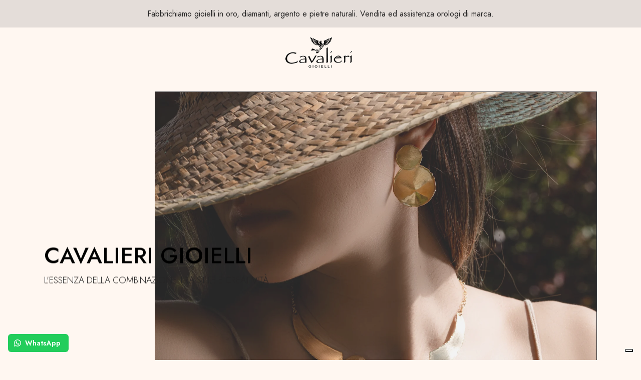

--- FILE ---
content_type: text/html; charset=utf-8
request_url: https://www.cavalierigioielli.it/collections/orecchini
body_size: 22126
content:
<!doctype html>
<html class="no-js" lang="it">
<head>
    <meta charset="utf-8">
    <meta http-equiv="X-UA-Compatible" content="IE=edge">
    <meta
            name="viewport"
            content="height=device-height, width=device-width, initial-scale=1.0, minimum-scale=1.0, maximum-scale=5"
    >
    <meta name="theme-color" content="">
    <link rel="canonical" href="https://www.cavalierigioielli.it/collections/orecchini">
    <link rel="preconnect" href="https://cdn.shopify.com" crossorigin>
    <link rel="preconnect" href="https://fonts.googleapis.com">
    <link rel="preconnect" href="https://fonts.gstatic.com" crossorigin>

    <!-- ====== Cavalieri ===== -->
    <link href="https://fonts.googleapis.com/css2?family=Jost:ital,wght@0,100..900;1,100..900&display=swap"
          rel="stylesheet">

    <!-- ======================= Frame Theme V6.1.0 ========================= --><title>
        Orecchini (Argento)
 &ndash; Cavalieri Gioielli</title>

<meta property="og:site_name" content="Cavalieri Gioielli">
<meta property="og:url" content="https://www.cavalierigioielli.it/collections/orecchini">
<meta property="og:title" content="Orecchini (Argento)">
<meta property="og:type" content="product.group">
<meta property="og:description" content="Vendita online di gioielli unici ed originali, lavorati a mano, dal design raffinato e da indossare in ogni occasione. Creazione di gioielli in oro e argento su misura. "><meta name="twitter:card" content="summary_large_image">
<meta name="twitter:title" content="Orecchini (Argento)">
<meta name="twitter:description" content="Vendita online di gioielli unici ed originali, lavorati a mano, dal design raffinato e da indossare in ogni occasione. Creazione di gioielli in oro e argento su misura. ">


    <script src="//www.cavalierigioielli.it/cdn/shop/t/3/assets/vendor.js?v=171903595521583711301717765637" defer="defer"></script>
    <script src="//www.cavalierigioielli.it/cdn/shop/t/3/assets/constants.js?v=58251544750838685771717765636" defer="defer"></script>
    <script src="//www.cavalierigioielli.it/cdn/shop/t/3/assets/pubsub.js?v=158357773527763999511717765637" defer="defer"></script>
    <script src="//www.cavalierigioielli.it/cdn/shop/t/3/assets/global.js?v=10400694793790532201717765636" defer="defer"></script>
    <script src="//www.cavalierigioielli.it/cdn/shop/t/3/assets/variants.js?v=100895692173580829851717765637" defer="defer"></script>

    <link href="//www.cavalierigioielli.it/cdn/shop/t/3/assets/section-media-with-text.css?v=15769522494357151401717765637" rel="stylesheet" type="text/css" media="all" />
    <link href="//www.cavalierigioielli.it/cdn/shop/t/3/assets/section-contact-form.css?v=58356352846267420331717765637" rel="stylesheet" type="text/css" media="all" />

    <script>window.performance && window.performance.mark && window.performance.mark('shopify.content_for_header.start');</script><meta id="shopify-digital-wallet" name="shopify-digital-wallet" content="/55185375402/digital_wallets/dialog">
<meta name="shopify-checkout-api-token" content="eddcffbf6bdfe6759b41699c602f5870">
<meta id="in-context-paypal-metadata" data-shop-id="55185375402" data-venmo-supported="false" data-environment="production" data-locale="it_IT" data-paypal-v4="true" data-currency="EUR">
<link rel="alternate" type="application/atom+xml" title="Feed" href="/collections/orecchini.atom" />
<link rel="alternate" type="application/json+oembed" href="https://www.cavalierigioielli.it/collections/orecchini.oembed">
<script async="async" src="/checkouts/internal/preloads.js?locale=it-IT"></script>
<link rel="preconnect" href="https://shop.app" crossorigin="anonymous">
<script async="async" src="https://shop.app/checkouts/internal/preloads.js?locale=it-IT&shop_id=55185375402" crossorigin="anonymous"></script>
<script id="apple-pay-shop-capabilities" type="application/json">{"shopId":55185375402,"countryCode":"IT","currencyCode":"EUR","merchantCapabilities":["supports3DS"],"merchantId":"gid:\/\/shopify\/Shop\/55185375402","merchantName":"Cavalieri Gioielli","requiredBillingContactFields":["postalAddress","email"],"requiredShippingContactFields":["postalAddress","email"],"shippingType":"shipping","supportedNetworks":["visa","maestro","masterCard","amex"],"total":{"type":"pending","label":"Cavalieri Gioielli","amount":"1.00"},"shopifyPaymentsEnabled":true,"supportsSubscriptions":true}</script>
<script id="shopify-features" type="application/json">{"accessToken":"eddcffbf6bdfe6759b41699c602f5870","betas":["rich-media-storefront-analytics"],"domain":"www.cavalierigioielli.it","predictiveSearch":true,"shopId":55185375402,"locale":"it"}</script>
<script>var Shopify = Shopify || {};
Shopify.shop = "cavalieri-gioielli.myshopify.com";
Shopify.locale = "it";
Shopify.currency = {"active":"EUR","rate":"1.0"};
Shopify.country = "IT";
Shopify.theme = {"name":"Cavalieri Gioielli ver 0.1.0","id":163067625798,"schema_name":"Cavalieri","schema_version":"0.1.0","theme_store_id":null,"role":"main"};
Shopify.theme.handle = "null";
Shopify.theme.style = {"id":null,"handle":null};
Shopify.cdnHost = "www.cavalierigioielli.it/cdn";
Shopify.routes = Shopify.routes || {};
Shopify.routes.root = "/";</script>
<script type="module">!function(o){(o.Shopify=o.Shopify||{}).modules=!0}(window);</script>
<script>!function(o){function n(){var o=[];function n(){o.push(Array.prototype.slice.apply(arguments))}return n.q=o,n}var t=o.Shopify=o.Shopify||{};t.loadFeatures=n(),t.autoloadFeatures=n()}(window);</script>
<script>
  window.ShopifyPay = window.ShopifyPay || {};
  window.ShopifyPay.apiHost = "shop.app\/pay";
  window.ShopifyPay.redirectState = null;
</script>
<script id="shop-js-analytics" type="application/json">{"pageType":"collection"}</script>
<script defer="defer" async type="module" src="//www.cavalierigioielli.it/cdn/shopifycloud/shop-js/modules/v2/client.init-shop-cart-sync_dvfQaB1V.it.esm.js"></script>
<script defer="defer" async type="module" src="//www.cavalierigioielli.it/cdn/shopifycloud/shop-js/modules/v2/chunk.common_BW-OJwDu.esm.js"></script>
<script defer="defer" async type="module" src="//www.cavalierigioielli.it/cdn/shopifycloud/shop-js/modules/v2/chunk.modal_CX4jaIRf.esm.js"></script>
<script type="module">
  await import("//www.cavalierigioielli.it/cdn/shopifycloud/shop-js/modules/v2/client.init-shop-cart-sync_dvfQaB1V.it.esm.js");
await import("//www.cavalierigioielli.it/cdn/shopifycloud/shop-js/modules/v2/chunk.common_BW-OJwDu.esm.js");
await import("//www.cavalierigioielli.it/cdn/shopifycloud/shop-js/modules/v2/chunk.modal_CX4jaIRf.esm.js");

  window.Shopify.SignInWithShop?.initShopCartSync?.({"fedCMEnabled":true,"windoidEnabled":true});

</script>
<script>
  window.Shopify = window.Shopify || {};
  if (!window.Shopify.featureAssets) window.Shopify.featureAssets = {};
  window.Shopify.featureAssets['shop-js'] = {"shop-cart-sync":["modules/v2/client.shop-cart-sync_CGEUFKvL.it.esm.js","modules/v2/chunk.common_BW-OJwDu.esm.js","modules/v2/chunk.modal_CX4jaIRf.esm.js"],"init-fed-cm":["modules/v2/client.init-fed-cm_Q280f13X.it.esm.js","modules/v2/chunk.common_BW-OJwDu.esm.js","modules/v2/chunk.modal_CX4jaIRf.esm.js"],"shop-cash-offers":["modules/v2/client.shop-cash-offers_DoRGZwcj.it.esm.js","modules/v2/chunk.common_BW-OJwDu.esm.js","modules/v2/chunk.modal_CX4jaIRf.esm.js"],"shop-login-button":["modules/v2/client.shop-login-button_DMM6ww0E.it.esm.js","modules/v2/chunk.common_BW-OJwDu.esm.js","modules/v2/chunk.modal_CX4jaIRf.esm.js"],"pay-button":["modules/v2/client.pay-button_B6q2F277.it.esm.js","modules/v2/chunk.common_BW-OJwDu.esm.js","modules/v2/chunk.modal_CX4jaIRf.esm.js"],"shop-button":["modules/v2/client.shop-button_COUnjhWS.it.esm.js","modules/v2/chunk.common_BW-OJwDu.esm.js","modules/v2/chunk.modal_CX4jaIRf.esm.js"],"avatar":["modules/v2/client.avatar_BTnouDA3.it.esm.js"],"init-windoid":["modules/v2/client.init-windoid_CrSLay9H.it.esm.js","modules/v2/chunk.common_BW-OJwDu.esm.js","modules/v2/chunk.modal_CX4jaIRf.esm.js"],"init-shop-for-new-customer-accounts":["modules/v2/client.init-shop-for-new-customer-accounts_BGmSGr-t.it.esm.js","modules/v2/client.shop-login-button_DMM6ww0E.it.esm.js","modules/v2/chunk.common_BW-OJwDu.esm.js","modules/v2/chunk.modal_CX4jaIRf.esm.js"],"init-shop-email-lookup-coordinator":["modules/v2/client.init-shop-email-lookup-coordinator_BMjbsTlQ.it.esm.js","modules/v2/chunk.common_BW-OJwDu.esm.js","modules/v2/chunk.modal_CX4jaIRf.esm.js"],"init-shop-cart-sync":["modules/v2/client.init-shop-cart-sync_dvfQaB1V.it.esm.js","modules/v2/chunk.common_BW-OJwDu.esm.js","modules/v2/chunk.modal_CX4jaIRf.esm.js"],"shop-toast-manager":["modules/v2/client.shop-toast-manager_C1IUOXW7.it.esm.js","modules/v2/chunk.common_BW-OJwDu.esm.js","modules/v2/chunk.modal_CX4jaIRf.esm.js"],"init-customer-accounts":["modules/v2/client.init-customer-accounts_DyWT7tGr.it.esm.js","modules/v2/client.shop-login-button_DMM6ww0E.it.esm.js","modules/v2/chunk.common_BW-OJwDu.esm.js","modules/v2/chunk.modal_CX4jaIRf.esm.js"],"init-customer-accounts-sign-up":["modules/v2/client.init-customer-accounts-sign-up_DR74S9QP.it.esm.js","modules/v2/client.shop-login-button_DMM6ww0E.it.esm.js","modules/v2/chunk.common_BW-OJwDu.esm.js","modules/v2/chunk.modal_CX4jaIRf.esm.js"],"shop-follow-button":["modules/v2/client.shop-follow-button_C7goD_zf.it.esm.js","modules/v2/chunk.common_BW-OJwDu.esm.js","modules/v2/chunk.modal_CX4jaIRf.esm.js"],"checkout-modal":["modules/v2/client.checkout-modal_Cy_s3Hxe.it.esm.js","modules/v2/chunk.common_BW-OJwDu.esm.js","modules/v2/chunk.modal_CX4jaIRf.esm.js"],"shop-login":["modules/v2/client.shop-login_ByWJfYRH.it.esm.js","modules/v2/chunk.common_BW-OJwDu.esm.js","modules/v2/chunk.modal_CX4jaIRf.esm.js"],"lead-capture":["modules/v2/client.lead-capture_B-cWF8Yd.it.esm.js","modules/v2/chunk.common_BW-OJwDu.esm.js","modules/v2/chunk.modal_CX4jaIRf.esm.js"],"payment-terms":["modules/v2/client.payment-terms_B2vYrkY2.it.esm.js","modules/v2/chunk.common_BW-OJwDu.esm.js","modules/v2/chunk.modal_CX4jaIRf.esm.js"]};
</script>
<script>(function() {
  var isLoaded = false;
  function asyncLoad() {
    if (isLoaded) return;
    isLoaded = true;
    var urls = ["https:\/\/configs.carthike.com\/carthike.js?shop=cavalieri-gioielli.myshopify.com"];
    for (var i = 0; i < urls.length; i++) {
      var s = document.createElement('script');
      s.type = 'text/javascript';
      s.async = true;
      s.src = urls[i];
      var x = document.getElementsByTagName('script')[0];
      x.parentNode.insertBefore(s, x);
    }
  };
  if(window.attachEvent) {
    window.attachEvent('onload', asyncLoad);
  } else {
    window.addEventListener('load', asyncLoad, false);
  }
})();</script>
<script id="__st">var __st={"a":55185375402,"offset":3600,"reqid":"3b786cdd-91b4-4569-be6f-649c4cb608b5-1769530463","pageurl":"www.cavalierigioielli.it\/collections\/orecchini","u":"627600d22597","p":"collection","rtyp":"collection","rid":261543526570};</script>
<script>window.ShopifyPaypalV4VisibilityTracking = true;</script>
<script id="form-persister">!function(){'use strict';const t='contact',e='new_comment',n=[[t,t],['blogs',e],['comments',e],[t,'customer']],o='password',r='form_key',c=['recaptcha-v3-token','g-recaptcha-response','h-captcha-response',o],s=()=>{try{return window.sessionStorage}catch{return}},i='__shopify_v',u=t=>t.elements[r],a=function(){const t=[...n].map((([t,e])=>`form[action*='/${t}']:not([data-nocaptcha='true']) input[name='form_type'][value='${e}']`)).join(',');var e;return e=t,()=>e?[...document.querySelectorAll(e)].map((t=>t.form)):[]}();function m(t){const e=u(t);a().includes(t)&&(!e||!e.value)&&function(t){try{if(!s())return;!function(t){const e=s();if(!e)return;const n=u(t);if(!n)return;const o=n.value;o&&e.removeItem(o)}(t);const e=Array.from(Array(32),(()=>Math.random().toString(36)[2])).join('');!function(t,e){u(t)||t.append(Object.assign(document.createElement('input'),{type:'hidden',name:r})),t.elements[r].value=e}(t,e),function(t,e){const n=s();if(!n)return;const r=[...t.querySelectorAll(`input[type='${o}']`)].map((({name:t})=>t)),u=[...c,...r],a={};for(const[o,c]of new FormData(t).entries())u.includes(o)||(a[o]=c);n.setItem(e,JSON.stringify({[i]:1,action:t.action,data:a}))}(t,e)}catch(e){console.error('failed to persist form',e)}}(t)}const f=t=>{if('true'===t.dataset.persistBound)return;const e=function(t,e){const n=function(t){return'function'==typeof t.submit?t.submit:HTMLFormElement.prototype.submit}(t).bind(t);return function(){let t;return()=>{t||(t=!0,(()=>{try{e(),n()}catch(t){(t=>{console.error('form submit failed',t)})(t)}})(),setTimeout((()=>t=!1),250))}}()}(t,(()=>{m(t)}));!function(t,e){if('function'==typeof t.submit&&'function'==typeof e)try{t.submit=e}catch{}}(t,e),t.addEventListener('submit',(t=>{t.preventDefault(),e()})),t.dataset.persistBound='true'};!function(){function t(t){const e=(t=>{const e=t.target;return e instanceof HTMLFormElement?e:e&&e.form})(t);e&&m(e)}document.addEventListener('submit',t),document.addEventListener('DOMContentLoaded',(()=>{const e=a();for(const t of e)f(t);var n;n=document.body,new window.MutationObserver((t=>{for(const e of t)if('childList'===e.type&&e.addedNodes.length)for(const t of e.addedNodes)1===t.nodeType&&'FORM'===t.tagName&&a().includes(t)&&f(t)})).observe(n,{childList:!0,subtree:!0,attributes:!1}),document.removeEventListener('submit',t)}))}()}();</script>
<script integrity="sha256-4kQ18oKyAcykRKYeNunJcIwy7WH5gtpwJnB7kiuLZ1E=" data-source-attribution="shopify.loadfeatures" defer="defer" src="//www.cavalierigioielli.it/cdn/shopifycloud/storefront/assets/storefront/load_feature-a0a9edcb.js" crossorigin="anonymous"></script>
<script crossorigin="anonymous" defer="defer" src="//www.cavalierigioielli.it/cdn/shopifycloud/storefront/assets/shopify_pay/storefront-65b4c6d7.js?v=20250812"></script>
<script data-source-attribution="shopify.dynamic_checkout.dynamic.init">var Shopify=Shopify||{};Shopify.PaymentButton=Shopify.PaymentButton||{isStorefrontPortableWallets:!0,init:function(){window.Shopify.PaymentButton.init=function(){};var t=document.createElement("script");t.src="https://www.cavalierigioielli.it/cdn/shopifycloud/portable-wallets/latest/portable-wallets.it.js",t.type="module",document.head.appendChild(t)}};
</script>
<script data-source-attribution="shopify.dynamic_checkout.buyer_consent">
  function portableWalletsHideBuyerConsent(e){var t=document.getElementById("shopify-buyer-consent"),n=document.getElementById("shopify-subscription-policy-button");t&&n&&(t.classList.add("hidden"),t.setAttribute("aria-hidden","true"),n.removeEventListener("click",e))}function portableWalletsShowBuyerConsent(e){var t=document.getElementById("shopify-buyer-consent"),n=document.getElementById("shopify-subscription-policy-button");t&&n&&(t.classList.remove("hidden"),t.removeAttribute("aria-hidden"),n.addEventListener("click",e))}window.Shopify?.PaymentButton&&(window.Shopify.PaymentButton.hideBuyerConsent=portableWalletsHideBuyerConsent,window.Shopify.PaymentButton.showBuyerConsent=portableWalletsShowBuyerConsent);
</script>
<script data-source-attribution="shopify.dynamic_checkout.cart.bootstrap">document.addEventListener("DOMContentLoaded",(function(){function t(){return document.querySelector("shopify-accelerated-checkout-cart, shopify-accelerated-checkout")}if(t())Shopify.PaymentButton.init();else{new MutationObserver((function(e,n){t()&&(Shopify.PaymentButton.init(),n.disconnect())})).observe(document.body,{childList:!0,subtree:!0})}}));
</script>
<link id="shopify-accelerated-checkout-styles" rel="stylesheet" media="screen" href="https://www.cavalierigioielli.it/cdn/shopifycloud/portable-wallets/latest/accelerated-checkout-backwards-compat.css" crossorigin="anonymous">
<style id="shopify-accelerated-checkout-cart">
        #shopify-buyer-consent {
  margin-top: 1em;
  display: inline-block;
  width: 100%;
}

#shopify-buyer-consent.hidden {
  display: none;
}

#shopify-subscription-policy-button {
  background: none;
  border: none;
  padding: 0;
  text-decoration: underline;
  font-size: inherit;
  cursor: pointer;
}

#shopify-subscription-policy-button::before {
  box-shadow: none;
}

      </style>
<script id="sections-script" data-sections="announcement-bar,header,footer" defer="defer" src="//www.cavalierigioielli.it/cdn/shop/t/3/compiled_assets/scripts.js?v=1183"></script>
<script>window.performance && window.performance.mark && window.performance.mark('shopify.content_for_header.end');</script>

    



    <style data-shopify>
        
        
        
        
        



        :root {


        --color-base-primary-background: 255, 247, 241;
        --color-base-primary-background-1: 228, 221, 217;
        --color-base-primary-background-2: 228, 221, 217;
        --color-base-primary-text: 39, 38, 38;
        --color-base-secondary-text: 39, 38, 38;
        --color-base-tertiary-text: 39, 38, 38;
        --color-base-button-background-1: 228, 221, 217;
        --color-base-button-text-1: 39, 38, 38;
        --color-base-button-background-2: 39, 38, 38;
        --color-base-button-text-2: 255, 247, 241;
        --color-base-filter-background: 228, 221, 217;
        --color-base-filter-text: 39, 38, 38;
        --color-base-alternate-text: 228, 221, 217;
        --color-base-alternate-text-2: 228, 221, 217;
        --color-base-alternate-background: 39, 38, 38;
        --color-base-alternate-background-2: 39, 38, 38;
        --color-base-alternate-background-3: 228, 221, 217;
        --color-base-color-background-alt: 255, 247, 241;
        --color-base-product-text: 39, 38, 38;
        --color-base-product-label-text: 39, 38, 38;
        --color-base-product-text-2: 214, 121, 52;
        --color-base-color-product-picker: 255, 247, 241;
        --color-base-product-button: 214, 121, 52;
        --color-base-background-modal: 255, 247, 241;
        --color-base-modal-primary-price: 39, 38, 38;
        --color-base-modal-secondary-price: 214, 121, 52;
        --color-base-modal-secondary-label: 39, 38, 38;
        --color-base-color-accent-6: 214, 121, 52;
        --color-base-footer-background: 228, 221, 217;
        --color-base-errors: 111, 0, 2;
        --color-base-content_border: 58, 58, 62;

        --page-width: 95rem;
        --page-width-margin: 2rem;

        --thumbnail-media-radius: 25px 0 25px 0;
        --thumbnail-mobile-media-radius: 18px 0 18px 0;
        --chip-color-media-radius: 35% 0 35% 0;
        }

        *,
        *::before,
        *::after {
        box-sizing: inherit;
        }

        html {
        box-sizing: border-box;
        font-size: calc(var(--font-body-scale) * 100%);
        }

        body {
        display: grid;
        grid-template-rows: auto auto 1fr auto;
        grid-template-columns: 100%;
        min-height: 100%;
        margin: 0;
        font-size: 1rem;
        line-height: calc(1 + 0.25 / var(--font-body-scale));
        font-family: var(--font-body-family);
        font-style: var(--font-body-style);
        font-weight: var(--font-body-weight);
        }

        @media screen and (max-width: 768px) {
        body {
        font-size: 1.0625rem;
        }
        }
    </style>

    <link href="//www.cavalierigioielli.it/cdn/shop/t/3/assets/base.css?v=165057955105270892981718114536" rel="stylesheet" type="text/css" media="all" />
    <link href="//www.cavalierigioielli.it/cdn/shop/t/3/assets/cavalieri.css?v=164702436198774428801720189384" rel="stylesheet" type="text/css" media="all" />
<script>
        document.documentElement.className = document.documentElement.className.replace('no-js', 'js');

        if (Shopify.designMode) {
            document.documentElement.classList.add('shopify-design-mode');
        }
    </script>

    <script type="text/javascript">
        var _iub = _iub || [];
        _iub.csConfiguration = {"askConsentAtCookiePolicyUpdate":true,"floatingPreferencesButtonDisplay":"bottom-right","perPurposeConsent":true,"siteId":3676211,"whitelabel":false,"cookiePolicyId":50746118,"lang":"it", "banner":{ "acceptButtonCaptionColor":"#FFFFFF","acceptButtonColor":"#0073CE","acceptButtonDisplay":true,"backgroundColor":"#FFFFFF","backgroundOverlay":true,"closeButtonRejects":true,"customizeButtonCaptionColor":"#4D4D4D","customizeButtonColor":"#DADADA","customizeButtonDisplay":true,"explicitWithdrawal":true,"listPurposes":true,"position":"bottom","showTitle":false,"textColor":"#000000" }};
    </script>
    <script type="text/javascript" src="https://cs.iubenda.com/autoblocking/3676211.js"></script>
    <script type="text/javascript" src="//cdn.iubenda.com/cs/iubenda_cs.js" charset="UTF-8" async></script>
    
<link href="https://monorail-edge.shopifysvc.com" rel="dns-prefetch">
<script>(function(){if ("sendBeacon" in navigator && "performance" in window) {try {var session_token_from_headers = performance.getEntriesByType('navigation')[0].serverTiming.find(x => x.name == '_s').description;} catch {var session_token_from_headers = undefined;}var session_cookie_matches = document.cookie.match(/_shopify_s=([^;]*)/);var session_token_from_cookie = session_cookie_matches && session_cookie_matches.length === 2 ? session_cookie_matches[1] : "";var session_token = session_token_from_headers || session_token_from_cookie || "";function handle_abandonment_event(e) {var entries = performance.getEntries().filter(function(entry) {return /monorail-edge.shopifysvc.com/.test(entry.name);});if (!window.abandonment_tracked && entries.length === 0) {window.abandonment_tracked = true;var currentMs = Date.now();var navigation_start = performance.timing.navigationStart;var payload = {shop_id: 55185375402,url: window.location.href,navigation_start,duration: currentMs - navigation_start,session_token,page_type: "collection"};window.navigator.sendBeacon("https://monorail-edge.shopifysvc.com/v1/produce", JSON.stringify({schema_id: "online_store_buyer_site_abandonment/1.1",payload: payload,metadata: {event_created_at_ms: currentMs,event_sent_at_ms: currentMs}}));}}window.addEventListener('pagehide', handle_abandonment_event);}}());</script>
<script id="web-pixels-manager-setup">(function e(e,d,r,n,o){if(void 0===o&&(o={}),!Boolean(null===(a=null===(i=window.Shopify)||void 0===i?void 0:i.analytics)||void 0===a?void 0:a.replayQueue)){var i,a;window.Shopify=window.Shopify||{};var t=window.Shopify;t.analytics=t.analytics||{};var s=t.analytics;s.replayQueue=[],s.publish=function(e,d,r){return s.replayQueue.push([e,d,r]),!0};try{self.performance.mark("wpm:start")}catch(e){}var l=function(){var e={modern:/Edge?\/(1{2}[4-9]|1[2-9]\d|[2-9]\d{2}|\d{4,})\.\d+(\.\d+|)|Firefox\/(1{2}[4-9]|1[2-9]\d|[2-9]\d{2}|\d{4,})\.\d+(\.\d+|)|Chrom(ium|e)\/(9{2}|\d{3,})\.\d+(\.\d+|)|(Maci|X1{2}).+ Version\/(15\.\d+|(1[6-9]|[2-9]\d|\d{3,})\.\d+)([,.]\d+|)( \(\w+\)|)( Mobile\/\w+|) Safari\/|Chrome.+OPR\/(9{2}|\d{3,})\.\d+\.\d+|(CPU[ +]OS|iPhone[ +]OS|CPU[ +]iPhone|CPU IPhone OS|CPU iPad OS)[ +]+(15[._]\d+|(1[6-9]|[2-9]\d|\d{3,})[._]\d+)([._]\d+|)|Android:?[ /-](13[3-9]|1[4-9]\d|[2-9]\d{2}|\d{4,})(\.\d+|)(\.\d+|)|Android.+Firefox\/(13[5-9]|1[4-9]\d|[2-9]\d{2}|\d{4,})\.\d+(\.\d+|)|Android.+Chrom(ium|e)\/(13[3-9]|1[4-9]\d|[2-9]\d{2}|\d{4,})\.\d+(\.\d+|)|SamsungBrowser\/([2-9]\d|\d{3,})\.\d+/,legacy:/Edge?\/(1[6-9]|[2-9]\d|\d{3,})\.\d+(\.\d+|)|Firefox\/(5[4-9]|[6-9]\d|\d{3,})\.\d+(\.\d+|)|Chrom(ium|e)\/(5[1-9]|[6-9]\d|\d{3,})\.\d+(\.\d+|)([\d.]+$|.*Safari\/(?![\d.]+ Edge\/[\d.]+$))|(Maci|X1{2}).+ Version\/(10\.\d+|(1[1-9]|[2-9]\d|\d{3,})\.\d+)([,.]\d+|)( \(\w+\)|)( Mobile\/\w+|) Safari\/|Chrome.+OPR\/(3[89]|[4-9]\d|\d{3,})\.\d+\.\d+|(CPU[ +]OS|iPhone[ +]OS|CPU[ +]iPhone|CPU IPhone OS|CPU iPad OS)[ +]+(10[._]\d+|(1[1-9]|[2-9]\d|\d{3,})[._]\d+)([._]\d+|)|Android:?[ /-](13[3-9]|1[4-9]\d|[2-9]\d{2}|\d{4,})(\.\d+|)(\.\d+|)|Mobile Safari.+OPR\/([89]\d|\d{3,})\.\d+\.\d+|Android.+Firefox\/(13[5-9]|1[4-9]\d|[2-9]\d{2}|\d{4,})\.\d+(\.\d+|)|Android.+Chrom(ium|e)\/(13[3-9]|1[4-9]\d|[2-9]\d{2}|\d{4,})\.\d+(\.\d+|)|Android.+(UC? ?Browser|UCWEB|U3)[ /]?(15\.([5-9]|\d{2,})|(1[6-9]|[2-9]\d|\d{3,})\.\d+)\.\d+|SamsungBrowser\/(5\.\d+|([6-9]|\d{2,})\.\d+)|Android.+MQ{2}Browser\/(14(\.(9|\d{2,})|)|(1[5-9]|[2-9]\d|\d{3,})(\.\d+|))(\.\d+|)|K[Aa][Ii]OS\/(3\.\d+|([4-9]|\d{2,})\.\d+)(\.\d+|)/},d=e.modern,r=e.legacy,n=navigator.userAgent;return n.match(d)?"modern":n.match(r)?"legacy":"unknown"}(),u="modern"===l?"modern":"legacy",c=(null!=n?n:{modern:"",legacy:""})[u],f=function(e){return[e.baseUrl,"/wpm","/b",e.hashVersion,"modern"===e.buildTarget?"m":"l",".js"].join("")}({baseUrl:d,hashVersion:r,buildTarget:u}),m=function(e){var d=e.version,r=e.bundleTarget,n=e.surface,o=e.pageUrl,i=e.monorailEndpoint;return{emit:function(e){var a=e.status,t=e.errorMsg,s=(new Date).getTime(),l=JSON.stringify({metadata:{event_sent_at_ms:s},events:[{schema_id:"web_pixels_manager_load/3.1",payload:{version:d,bundle_target:r,page_url:o,status:a,surface:n,error_msg:t},metadata:{event_created_at_ms:s}}]});if(!i)return console&&console.warn&&console.warn("[Web Pixels Manager] No Monorail endpoint provided, skipping logging."),!1;try{return self.navigator.sendBeacon.bind(self.navigator)(i,l)}catch(e){}var u=new XMLHttpRequest;try{return u.open("POST",i,!0),u.setRequestHeader("Content-Type","text/plain"),u.send(l),!0}catch(e){return console&&console.warn&&console.warn("[Web Pixels Manager] Got an unhandled error while logging to Monorail."),!1}}}}({version:r,bundleTarget:l,surface:e.surface,pageUrl:self.location.href,monorailEndpoint:e.monorailEndpoint});try{o.browserTarget=l,function(e){var d=e.src,r=e.async,n=void 0===r||r,o=e.onload,i=e.onerror,a=e.sri,t=e.scriptDataAttributes,s=void 0===t?{}:t,l=document.createElement("script"),u=document.querySelector("head"),c=document.querySelector("body");if(l.async=n,l.src=d,a&&(l.integrity=a,l.crossOrigin="anonymous"),s)for(var f in s)if(Object.prototype.hasOwnProperty.call(s,f))try{l.dataset[f]=s[f]}catch(e){}if(o&&l.addEventListener("load",o),i&&l.addEventListener("error",i),u)u.appendChild(l);else{if(!c)throw new Error("Did not find a head or body element to append the script");c.appendChild(l)}}({src:f,async:!0,onload:function(){if(!function(){var e,d;return Boolean(null===(d=null===(e=window.Shopify)||void 0===e?void 0:e.analytics)||void 0===d?void 0:d.initialized)}()){var d=window.webPixelsManager.init(e)||void 0;if(d){var r=window.Shopify.analytics;r.replayQueue.forEach((function(e){var r=e[0],n=e[1],o=e[2];d.publishCustomEvent(r,n,o)})),r.replayQueue=[],r.publish=d.publishCustomEvent,r.visitor=d.visitor,r.initialized=!0}}},onerror:function(){return m.emit({status:"failed",errorMsg:"".concat(f," has failed to load")})},sri:function(e){var d=/^sha384-[A-Za-z0-9+/=]+$/;return"string"==typeof e&&d.test(e)}(c)?c:"",scriptDataAttributes:o}),m.emit({status:"loading"})}catch(e){m.emit({status:"failed",errorMsg:(null==e?void 0:e.message)||"Unknown error"})}}})({shopId: 55185375402,storefrontBaseUrl: "https://www.cavalierigioielli.it",extensionsBaseUrl: "https://extensions.shopifycdn.com/cdn/shopifycloud/web-pixels-manager",monorailEndpoint: "https://monorail-edge.shopifysvc.com/unstable/produce_batch",surface: "storefront-renderer",enabledBetaFlags: ["2dca8a86"],webPixelsConfigList: [{"id":"shopify-app-pixel","configuration":"{}","eventPayloadVersion":"v1","runtimeContext":"STRICT","scriptVersion":"0450","apiClientId":"shopify-pixel","type":"APP","privacyPurposes":["ANALYTICS","MARKETING"]},{"id":"shopify-custom-pixel","eventPayloadVersion":"v1","runtimeContext":"LAX","scriptVersion":"0450","apiClientId":"shopify-pixel","type":"CUSTOM","privacyPurposes":["ANALYTICS","MARKETING"]}],isMerchantRequest: false,initData: {"shop":{"name":"Cavalieri Gioielli","paymentSettings":{"currencyCode":"EUR"},"myshopifyDomain":"cavalieri-gioielli.myshopify.com","countryCode":"IT","storefrontUrl":"https:\/\/www.cavalierigioielli.it"},"customer":null,"cart":null,"checkout":null,"productVariants":[],"purchasingCompany":null},},"https://www.cavalierigioielli.it/cdn","fcfee988w5aeb613cpc8e4bc33m6693e112",{"modern":"","legacy":""},{"shopId":"55185375402","storefrontBaseUrl":"https:\/\/www.cavalierigioielli.it","extensionBaseUrl":"https:\/\/extensions.shopifycdn.com\/cdn\/shopifycloud\/web-pixels-manager","surface":"storefront-renderer","enabledBetaFlags":"[\"2dca8a86\"]","isMerchantRequest":"false","hashVersion":"fcfee988w5aeb613cpc8e4bc33m6693e112","publish":"custom","events":"[[\"page_viewed\",{}],[\"collection_viewed\",{\"collection\":{\"id\":\"261543526570\",\"title\":\"Orecchini (Argento)\",\"productVariants\":[{\"price\":{\"amount\":130.0,\"currencyCode\":\"EUR\"},\"product\":{\"title\":\"X206\",\"vendor\":\"Cavalieri Gioielli\",\"id\":\"7314911166634\",\"untranslatedTitle\":\"X206\",\"url\":\"\/products\/orecchini-pietre-rosa\",\"type\":\"\"},\"id\":\"42774693871786\",\"image\":{\"src\":\"\/\/www.cavalierigioielli.it\/cdn\/shop\/products\/orecchini_rosa_logo.jpg?v=1648895186\"},\"sku\":\"\",\"title\":\"Default Title\",\"untranslatedTitle\":\"Default Title\"},{\"price\":{\"amount\":60.0,\"currencyCode\":\"EUR\"},\"product\":{\"title\":\"OR.RS2\",\"vendor\":\"Cavalieri Gioielli\",\"id\":\"8623915696454\",\"untranslatedTitle\":\"OR.RS2\",\"url\":\"\/products\/maglietta-a-maniche-corte\",\"type\":\"\"},\"id\":\"48600902107462\",\"image\":{\"src\":\"\/\/www.cavalierigioielli.it\/cdn\/shop\/files\/orecchino1.1.jpg?v=1696010932\"},\"sku\":\"\",\"title\":\"Default Title\",\"untranslatedTitle\":\"Default Title\"},{\"price\":{\"amount\":130.0,\"currencyCode\":\"EUR\"},\"product\":{\"title\":\"OR.QF8\",\"vendor\":\"Cavalieri Gioielli\",\"id\":\"8615896351046\",\"untranslatedTitle\":\"OR.QF8\",\"url\":\"\/products\/orecchini-2\",\"type\":\"\"},\"id\":\"48575604195654\",\"image\":{\"src\":\"\/\/www.cavalierigioielli.it\/cdn\/shop\/files\/orecchini1_fb15a4ba-564a-4c05-b367-308743e15495.jpg?v=1696010849\"},\"sku\":\"\",\"title\":\"Default Title\",\"untranslatedTitle\":\"Default Title\"},{\"price\":{\"amount\":60.0,\"currencyCode\":\"EUR\"},\"product\":{\"title\":\"OR.RES1\",\"vendor\":\"Cavalieri Gioielli\",\"id\":\"8615894090054\",\"untranslatedTitle\":\"OR.RES1\",\"url\":\"\/products\/orecchini\",\"type\":\"\"},\"id\":\"48575598035270\",\"image\":{\"src\":\"\/\/www.cavalierigioielli.it\/cdn\/shop\/files\/ca.oreccini1ok.jpg?v=1695462297\"},\"sku\":\"\",\"title\":\"Default Title\",\"untranslatedTitle\":\"Default Title\"},{\"price\":{\"amount\":84.0,\"currencyCode\":\"EUR\"},\"product\":{\"title\":\"OR.PRA6\",\"vendor\":\"Cavalieri Gioielli\",\"id\":\"8615894483270\",\"untranslatedTitle\":\"OR.PRA6\",\"url\":\"\/products\/or-a779-120\",\"type\":\"\"},\"id\":\"48575599214918\",\"image\":{\"src\":\"\/\/www.cavalierigioielli.it\/cdn\/shop\/files\/or.a779_120.jpg?v=1695462377\"},\"sku\":\"\",\"title\":\"Default Title\",\"untranslatedTitle\":\"Default Title\"},{\"price\":{\"amount\":60.0,\"currencyCode\":\"EUR\"},\"product\":{\"title\":\"OR.QR32\",\"vendor\":\"Cavalieri Gioielli\",\"id\":\"8476808118598\",\"untranslatedTitle\":\"OR.QR32\",\"url\":\"\/products\/am-88\",\"type\":\"\"},\"id\":\"47017300263238\",\"image\":{\"src\":\"\/\/www.cavalierigioielli.it\/cdn\/shop\/files\/am88.jpg?v=1690352830\"},\"sku\":\"\",\"title\":\"Default Title\",\"untranslatedTitle\":\"Default Title\"},{\"price\":{\"amount\":160.0,\"currencyCode\":\"EUR\"},\"product\":{\"title\":\"C196-4\",\"vendor\":\"Cavalieri Gioielli\",\"id\":\"8361945268550\",\"untranslatedTitle\":\"C196-4\",\"url\":\"\/products\/248\",\"type\":\"\"},\"id\":\"46494264099142\",\"image\":{\"src\":\"\/\/www.cavalierigioielli.it\/cdn\/shop\/products\/248.1.jpg?v=1680778766\"},\"sku\":\"\",\"title\":\"Default Title\",\"untranslatedTitle\":\"Default Title\"},{\"price\":{\"amount\":160.0,\"currencyCode\":\"EUR\"},\"product\":{\"title\":\"C196-3\",\"vendor\":\"Cavalieri Gioielli\",\"id\":\"8361947562310\",\"untranslatedTitle\":\"C196-3\",\"url\":\"\/products\/orecchini-perla\",\"type\":\"\"},\"id\":\"46494273503558\",\"image\":{\"src\":\"\/\/www.cavalierigioielli.it\/cdn\/shop\/products\/Perlablu.jpg?v=1680779208\"},\"sku\":\"\",\"title\":\"Default Title\",\"untranslatedTitle\":\"Default Title\"},{\"price\":{\"amount\":200.0,\"currencyCode\":\"EUR\"},\"product\":{\"title\":\"OR.QL1\",\"vendor\":\"Cavalieri Gioielli\",\"id\":\"8349978755398\",\"untranslatedTitle\":\"OR.QL1\",\"url\":\"\/products\/290\",\"type\":\"\"},\"id\":\"46424429396294\",\"image\":{\"src\":\"\/\/www.cavalierigioielli.it\/cdn\/shop\/products\/290.1.jpg?v=1679406416\"},\"sku\":\"\",\"title\":\"Default Title\",\"untranslatedTitle\":\"Default Title\"},{\"price\":{\"amount\":250.0,\"currencyCode\":\"EUR\"},\"product\":{\"title\":\"Or.a42\",\"vendor\":\"Cavalieri Gioielli\",\"id\":\"7684036722858\",\"untranslatedTitle\":\"Or.a42\",\"url\":\"\/products\/orecchini360\",\"type\":\"\"},\"id\":\"44371231146154\",\"image\":{\"src\":\"\/\/www.cavalierigioielli.it\/cdn\/shop\/products\/orecchini360_3.jpg?v=1675951265\"},\"sku\":\"\",\"title\":\"Default Title\",\"untranslatedTitle\":\"Default Title\"},{\"price\":{\"amount\":210.0,\"currencyCode\":\"EUR\"},\"product\":{\"title\":\"Or.a42\",\"vendor\":\"Cavalieri Gioielli\",\"id\":\"7684034658474\",\"untranslatedTitle\":\"Or.a42\",\"url\":\"\/products\/orecchini300\",\"type\":\"\"},\"id\":\"44371171410090\",\"image\":{\"src\":\"\/\/www.cavalierigioielli.it\/cdn\/shop\/products\/orecchini300euro.jpg?v=1675950987\"},\"sku\":\"\",\"title\":\"Default Title\",\"untranslatedTitle\":\"Default Title\"},{\"price\":{\"amount\":189.0,\"currencyCode\":\"EUR\"},\"product\":{\"title\":\"Or.a41\",\"vendor\":\"Cavalieri Gioielli\",\"id\":\"7684035543210\",\"untranslatedTitle\":\"Or.a41\",\"url\":\"\/products\/orecchini270\",\"type\":\"\"},\"id\":\"44371178881194\",\"image\":{\"src\":\"\/\/www.cavalierigioielli.it\/cdn\/shop\/products\/orecchinieeuro270.jpg?v=1676111845\"},\"sku\":\"\",\"title\":\"Default Title\",\"untranslatedTitle\":\"Default Title\"},{\"price\":{\"amount\":175.0,\"currencyCode\":\"EUR\"},\"product\":{\"title\":\"Or.a40\",\"vendor\":\"Cavalieri Gioielli\",\"id\":\"7684034822314\",\"untranslatedTitle\":\"Or.a40\",\"url\":\"\/products\/orecchini250\",\"type\":\"\"},\"id\":\"44371172327594\",\"image\":{\"src\":\"\/\/www.cavalierigioielli.it\/cdn\/shop\/products\/orecchini250euri.jpg?v=1675951015\"},\"sku\":\"\",\"title\":\"Default Title\",\"untranslatedTitle\":\"Default Title\"},{\"price\":{\"amount\":125.0,\"currencyCode\":\"EUR\"},\"product\":{\"title\":\"Or.a39\",\"vendor\":\"Cavalieri Gioielli\",\"id\":\"7684035313834\",\"untranslatedTitle\":\"Or.a39\",\"url\":\"\/products\/orecchini180-1\",\"type\":\"\"},\"id\":\"44371176980650\",\"image\":{\"src\":\"\/\/www.cavalierigioielli.it\/cdn\/shop\/products\/orecchini180euri.2.jpg?v=1675951165\"},\"sku\":\"\",\"title\":\"Default Title\",\"untranslatedTitle\":\"Default Title\"},{\"price\":{\"amount\":125.0,\"currencyCode\":\"EUR\"},\"product\":{\"title\":\"Or.a38\",\"vendor\":\"Cavalieri Gioielli\",\"id\":\"7684035018922\",\"untranslatedTitle\":\"Or.a38\",\"url\":\"\/products\/orecchini180\",\"type\":\"\"},\"id\":\"44371174162602\",\"image\":{\"src\":\"\/\/www.cavalierigioielli.it\/cdn\/shop\/products\/orecchini180euri_5c4170e0-840d-4d07-938a-0e6358c35b65.jpg?v=1676108442\"},\"sku\":\"\",\"title\":\"Default Title\",\"untranslatedTitle\":\"Default Title\"},{\"price\":{\"amount\":115.0,\"currencyCode\":\"EUR\"},\"product\":{\"title\":\"Or.a37\",\"vendor\":\"Cavalieri Gioielli\",\"id\":\"7684034920618\",\"untranslatedTitle\":\"Or.a37\",\"url\":\"\/products\/orecchini170\",\"type\":\"\"},\"id\":\"44371173277866\",\"image\":{\"src\":\"\/\/www.cavalierigioielli.it\/cdn\/shop\/products\/euri170.1.jpg?v=1675951050\"},\"sku\":\"\",\"title\":\"Default Title\",\"untranslatedTitle\":\"Default Title\"},{\"price\":{\"amount\":100.0,\"currencyCode\":\"EUR\"},\"product\":{\"title\":\"Or.a 36p\",\"vendor\":\"Cavalieri Gioielli\",\"id\":\"7684039606442\",\"untranslatedTitle\":\"Or.a 36p\",\"url\":\"\/products\/orecchini-x\",\"type\":\"\"},\"id\":\"44371359760554\",\"image\":{\"src\":\"\/\/www.cavalierigioielli.it\/cdn\/shop\/products\/orecchinix.jpg?v=1675951350\"},\"sku\":\"\",\"title\":\"Default Title\",\"untranslatedTitle\":\"Default Title\"},{\"price\":{\"amount\":270.0,\"currencyCode\":\"EUR\"},\"product\":{\"title\":\"OR.AQL\",\"vendor\":\"Cavalieri Gioielli\",\"id\":\"7684033872042\",\"untranslatedTitle\":\"OR.AQL\",\"url\":\"\/products\/orecchini-giallo-viola\",\"type\":\"\"},\"id\":\"44371164758186\",\"image\":{\"src\":\"\/\/www.cavalierigioielli.it\/cdn\/shop\/products\/orecchinigiallo.viola2.jpg?v=1675950765\"},\"sku\":\"\",\"title\":\"Default Title\",\"untranslatedTitle\":\"Default Title\"},{\"price\":{\"amount\":240.0,\"currencyCode\":\"EUR\"},\"product\":{\"title\":\"OR.TAM\",\"vendor\":\"Cavalieri Gioielli\",\"id\":\"7684033970346\",\"untranslatedTitle\":\"OR.TAM\",\"url\":\"\/products\/orecchini-345\",\"type\":\"\"},\"id\":\"44371166691498\",\"image\":{\"src\":\"\/\/www.cavalierigioielli.it\/cdn\/shop\/products\/orecchini345.jpg?v=1675950838\"},\"sku\":\"\",\"title\":\"Default Title\",\"untranslatedTitle\":\"Default Title\"},{\"price\":{\"amount\":155.0,\"currencyCode\":\"EUR\"},\"product\":{\"title\":\"OR.FTA\",\"vendor\":\"Cavalieri Gioielli\",\"id\":\"7684033937578\",\"untranslatedTitle\":\"OR.FTA\",\"url\":\"\/products\/225\",\"type\":\"\"},\"id\":\"44371165741226\",\"image\":{\"src\":\"\/\/www.cavalierigioielli.it\/cdn\/shop\/products\/orecchini225.jpg?v=1675950800\"},\"sku\":\"\",\"title\":\"Default Title\",\"untranslatedTitle\":\"Default Title\"},{\"price\":{\"amount\":75.0,\"currencyCode\":\"EUR\"},\"product\":{\"title\":\"Or.a12\",\"vendor\":\"Cavalieri Gioielli\",\"id\":\"7442024956074\",\"untranslatedTitle\":\"Or.a12\",\"url\":\"\/products\/orecchini2\",\"type\":\"\"},\"id\":\"43162123796650\",\"image\":{\"src\":\"\/\/www.cavalierigioielli.it\/cdn\/shop\/products\/cavalieri_orecchinia_2.jpg?v=1657778187\"},\"sku\":\"\",\"title\":\"Default Title\",\"untranslatedTitle\":\"Default Title\"},{\"price\":{\"amount\":65.0,\"currencyCode\":\"EUR\"},\"product\":{\"title\":\"Or.a11\",\"vendor\":\"Cavalieri Gioielli\",\"id\":\"7441327849642\",\"untranslatedTitle\":\"Or.a11\",\"url\":\"\/products\/orecchini-1\",\"type\":\"\"},\"id\":\"43160460886186\",\"image\":{\"src\":\"\/\/www.cavalierigioielli.it\/cdn\/shop\/products\/orecchini1.2.jpg?v=1657737530\"},\"sku\":\"\",\"title\":\"Default Title\",\"untranslatedTitle\":\"Default Title\"},{\"price\":{\"amount\":75.0,\"currencyCode\":\"EUR\"},\"product\":{\"title\":\"C116R\",\"vendor\":\"Cavalieri Gioielli\",\"id\":\"7432340865194\",\"untranslatedTitle\":\"C116R\",\"url\":\"\/products\/orecchini-biondi-argomenti-e-resina\",\"type\":\"\"},\"id\":\"43135771836586\",\"image\":{\"src\":\"\/\/www.cavalierigioielli.it\/cdn\/shop\/products\/orecchini_tondi2_110e.jpg?v=1657044075\"},\"sku\":\"\",\"title\":\"Default Title\",\"untranslatedTitle\":\"Default Title\"},{\"price\":{\"amount\":85.0,\"currencyCode\":\"EUR\"},\"product\":{\"title\":\"C115R\",\"vendor\":\"Cavalieri Gioielli\",\"id\":\"7432338997418\",\"untranslatedTitle\":\"C115R\",\"url\":\"\/products\/orecchini-arg-resina-tondi\",\"type\":\"\"},\"id\":\"43135767871658\",\"image\":{\"src\":\"\/\/www.cavalierigioielli.it\/cdn\/shop\/products\/orecchini_oror_resina.jpg?v=1657043715\"},\"sku\":\"\",\"title\":\"Default Title\",\"untranslatedTitle\":\"Default Title\"},{\"price\":{\"amount\":80.0,\"currencyCode\":\"EUR\"},\"product\":{\"title\":\"C114R\",\"vendor\":\"Cavalieri Gioielli\",\"id\":\"7432340275370\",\"untranslatedTitle\":\"C114R\",\"url\":\"\/products\/orecchini-arg-e-resina-piastre\",\"type\":\"\"},\"id\":\"43135770460330\",\"image\":{\"src\":\"\/\/www.cavalierigioielli.it\/cdn\/shop\/products\/OECCHINI_ARG_E_RESINA.jpg?v=1657043947\"},\"sku\":\"\",\"title\":\"Default Title\",\"untranslatedTitle\":\"Default Title\"},{\"price\":{\"amount\":55.0,\"currencyCode\":\"EUR\"},\"product\":{\"title\":\"Ef40\",\"vendor\":\"Cavalieri Gioielli\",\"id\":\"7323144126634\",\"untranslatedTitle\":\"Ef40\",\"url\":\"\/products\/orecchini-verde-oro\",\"type\":\"\"},\"id\":\"42799440003242\",\"image\":{\"src\":\"\/\/www.cavalierigioielli.it\/cdn\/shop\/products\/orecchiniverdeoro2.jpg?v=1649351109\"},\"sku\":\"\",\"title\":\"Default Title\",\"untranslatedTitle\":\"Default Title\"},{\"price\":{\"amount\":55.0,\"currencyCode\":\"EUR\"},\"product\":{\"title\":\"Ef39\",\"vendor\":\"Cavalieri Gioielli\",\"id\":\"7323145240746\",\"untranslatedTitle\":\"Ef39\",\"url\":\"\/products\/orecchini-rosso2\",\"type\":\"\"},\"id\":\"42799441510570\",\"image\":{\"src\":\"\/\/www.cavalierigioielli.it\/cdn\/shop\/products\/ORECCHINIROSSOORODUE.jpg?v=1649351190\"},\"sku\":\"\",\"title\":\"Default Title\",\"untranslatedTitle\":\"Default Title\"},{\"price\":{\"amount\":140.0,\"currencyCode\":\"EUR\"},\"product\":{\"title\":\"Ef38\",\"vendor\":\"Cavalieri Gioielli\",\"id\":\"7323144618154\",\"untranslatedTitle\":\"Ef38\",\"url\":\"\/products\/orecchini-rosso-tondo\",\"type\":\"\"},\"id\":\"42799440560298\",\"image\":{\"src\":\"\/\/www.cavalierigioielli.it\/cdn\/shop\/products\/ORECCHINITONDOROSSO.jpg?v=1649351152\"},\"sku\":\"\",\"title\":\"Default Title\",\"untranslatedTitle\":\"Default Title\"},{\"price\":{\"amount\":105.0,\"currencyCode\":\"EUR\"},\"product\":{\"title\":\"Ef37\",\"vendor\":\"Cavalieri Gioielli\",\"id\":\"7323149271210\",\"untranslatedTitle\":\"Ef37\",\"url\":\"\/products\/orecchini-pendenti-blu\",\"type\":\"\"},\"id\":\"42799447933098\",\"image\":{\"src\":\"\/\/www.cavalierigioielli.it\/cdn\/shop\/products\/orecchinipendentiazurri3.jpg?v=1649351499\"},\"sku\":\"\",\"title\":\"Default Title\",\"untranslatedTitle\":\"Default Title\"},{\"price\":{\"amount\":55.0,\"currencyCode\":\"EUR\"},\"product\":{\"title\":\"Ef36\",\"vendor\":\"Cavalieri Gioielli\",\"id\":\"7323124105386\",\"untranslatedTitle\":\"Ef36\",\"url\":\"\/products\/orecchini-nerorosa\",\"type\":\"\"},\"id\":\"42799378104490\",\"image\":{\"src\":\"\/\/www.cavalierigioielli.it\/cdn\/shop\/products\/ORECCHININEROROSA.jpg?v=1649348960\"},\"sku\":\"\",\"title\":\"Default Title\",\"untranslatedTitle\":\"Default Title\"},{\"price\":{\"amount\":55.0,\"currencyCode\":\"EUR\"},\"product\":{\"title\":\"Ef35\",\"vendor\":\"Cavalieri Gioielli\",\"id\":\"7323146256554\",\"untranslatedTitle\":\"Ef35\",\"url\":\"\/products\/orecchini-crema-rosa\",\"type\":\"\"},\"id\":\"42799442821290\",\"image\":{\"src\":\"\/\/www.cavalierigioielli.it\/cdn\/shop\/products\/orecchinirosacrema3.jpg?v=1649846073\"},\"sku\":\"\",\"title\":\"Default Title\",\"untranslatedTitle\":\"Default Title\"},{\"price\":{\"amount\":95.0,\"currencyCode\":\"EUR\"},\"product\":{\"title\":\"Ef34\",\"vendor\":\"Cavalieri Gioielli\",\"id\":\"7323146715306\",\"untranslatedTitle\":\"Ef34\",\"url\":\"\/products\/orecchini-blu\",\"type\":\"\"},\"id\":\"42799443542186\",\"image\":{\"src\":\"\/\/www.cavalierigioielli.it\/cdn\/shop\/products\/orecchinitondi_blu.jpg?v=1649351290\"},\"sku\":\"\",\"title\":\"Default Title\",\"untranslatedTitle\":\"Default Title\"},{\"price\":{\"amount\":55.0,\"currencyCode\":\"EUR\"},\"product\":{\"title\":\"Ef33\",\"vendor\":\"Cavalieri Gioielli\",\"id\":\"7323150090410\",\"untranslatedTitle\":\"Ef33\",\"url\":\"\/products\/orecchini-arancio\",\"type\":\"\"},\"id\":\"42799450259626\",\"image\":{\"src\":\"\/\/www.cavalierigioielli.it\/cdn\/shop\/products\/orecchiniaranciooro.jpg?v=1649351567\"},\"sku\":\"\",\"title\":\"Default Title\",\"untranslatedTitle\":\"Default Title\"},{\"price\":{\"amount\":40.0,\"currencyCode\":\"EUR\"},\"product\":{\"title\":\"X202\",\"vendor\":\"Cavalieri Gioielli\",\"id\":\"7314911592618\",\"untranslatedTitle\":\"X202\",\"url\":\"\/products\/orecchini-pendenti-azzurri\",\"type\":\"\"},\"id\":\"42774696100010\",\"image\":{\"src\":\"\/\/www.cavalierigioielli.it\/cdn\/shop\/products\/orecchini_azzurri2.jpg?v=1648895381\"},\"sku\":\"\",\"title\":\"Default Title\",\"untranslatedTitle\":\"Default Title\"},{\"price\":{\"amount\":85.0,\"currencyCode\":\"EUR\"},\"product\":{\"title\":\"Ef66\",\"vendor\":\"Cavalieri Gioielli\",\"id\":\"7317046395050\",\"untranslatedTitle\":\"Ef66\",\"url\":\"\/products\/orecchini-tonri-celeste-oro\",\"type\":\"\"},\"id\":\"42780597321898\",\"image\":{\"src\":\"\/\/www.cavalierigioielli.it\/cdn\/shop\/products\/orecchiniTONDIcelestiORONOLOGO.jpg?v=1649077939\"},\"sku\":\"\",\"title\":\"Default Title\",\"untranslatedTitle\":\"Default Title\"},{\"price\":{\"amount\":75.0,\"currencyCode\":\"EUR\"},\"product\":{\"title\":\"Ef60\",\"vendor\":\"Cavalieri Gioielli\",\"id\":\"7317055963306\",\"untranslatedTitle\":\"Ef60\",\"url\":\"\/products\/orecchini-ricciolo-verde\",\"type\":\"\"},\"id\":\"42780611412138\",\"image\":{\"src\":\"\/\/www.cavalierigioielli.it\/cdn\/shop\/products\/orecchiniricciverde3.jpg?v=1649078017\"},\"sku\":\"\",\"title\":\"Default Title\",\"untranslatedTitle\":\"Default Title\"},{\"price\":{\"amount\":75.0,\"currencyCode\":\"EUR\"},\"product\":{\"title\":\"Ef59\",\"vendor\":\"Cavalieri Gioielli\",\"id\":\"7317033287850\",\"untranslatedTitle\":\"Ef59\",\"url\":\"\/products\/orecchini-ricciolo-oro-lilla\",\"type\":\"\"},\"id\":\"42780582019242\",\"image\":{\"src\":\"\/\/www.cavalierigioielli.it\/cdn\/shop\/products\/orecchino_ricciolo_orolilla3.jpg?v=1649077824\"},\"sku\":\"\",\"title\":\"Default Title\",\"untranslatedTitle\":\"Default Title\"},{\"price\":{\"amount\":120.0,\"currencyCode\":\"EUR\"},\"product\":{\"title\":\"Ef57\",\"vendor\":\"Cavalieri Gioielli\",\"id\":\"7317067792554\",\"untranslatedTitle\":\"Ef57\",\"url\":\"\/products\/orecchini-oro-celeste-rettangolare\",\"type\":\"\"},\"id\":\"42780625535146\",\"image\":{\"src\":\"\/\/www.cavalierigioielli.it\/cdn\/shop\/products\/orecchiniRETTcelesti.jpg?v=1649078115\"},\"sku\":\"\",\"title\":\"Default Title\",\"untranslatedTitle\":\"Default Title\"},{\"price\":{\"amount\":105.0,\"currencyCode\":\"EUR\"},\"product\":{\"title\":\"Ef56\",\"vendor\":\"Cavalieri Gioielli\",\"id\":\"7317076607146\",\"untranslatedTitle\":\"Ef56\",\"url\":\"\/products\/orecchini-celeste-quadrato\",\"type\":\"\"},\"id\":\"42780635332778\",\"image\":{\"src\":\"\/\/www.cavalierigioielli.it\/cdn\/shop\/products\/orecchiniqudraticelesti2.jpg?v=1649078186\"},\"sku\":\"\",\"title\":\"Default Title\",\"untranslatedTitle\":\"Default Title\"},{\"price\":{\"amount\":55.0,\"currencyCode\":\"EUR\"},\"product\":{\"title\":\"Ef55\",\"vendor\":\"Cavalieri Gioielli\",\"id\":\"7317086240938\",\"untranslatedTitle\":\"Ef55\",\"url\":\"\/products\/orecchini-celeste-oro-a-punta\",\"type\":\"\"},\"id\":\"42780645523626\",\"image\":{\"src\":\"\/\/www.cavalierigioielli.it\/cdn\/shop\/products\/orecchiniceleoro.jpg?v=1649078265\"},\"sku\":\"\",\"title\":\"Default Title\",\"untranslatedTitle\":\"Default Title\"},{\"price\":{\"amount\":65.0,\"currencyCode\":\"EUR\"},\"product\":{\"title\":\"Ef24\",\"vendor\":\"Cavalieri Gioielli\",\"id\":\"7314909298858\",\"untranslatedTitle\":\"Ef24\",\"url\":\"\/products\/orecchini-celesti-tondi-piccoli\",\"type\":\"\"},\"id\":\"42774687645866\",\"image\":{\"src\":\"\/\/www.cavalierigioielli.it\/cdn\/shop\/products\/orecchinitondicelestepiccoli.jpg?v=1648894666\"},\"sku\":\"\",\"title\":\"Default Title\",\"untranslatedTitle\":\"Default Title\"},{\"price\":{\"amount\":65.0,\"currencyCode\":\"EUR\"},\"product\":{\"title\":\"Ef23\",\"vendor\":\"Cavalieri Gioielli\",\"id\":\"7314910478506\",\"untranslatedTitle\":\"Ef23\",\"url\":\"\/products\/orecchini-grandi-viola\",\"type\":\"\"},\"id\":\"42774691086506\",\"image\":{\"src\":\"\/\/www.cavalierigioielli.it\/cdn\/shop\/products\/orecchini_violagrandi_nologo2.jpg?v=1648894960\"},\"sku\":\"\",\"title\":\"Default Title\",\"untranslatedTitle\":\"Default Title\"},{\"price\":{\"amount\":65.0,\"currencyCode\":\"EUR\"},\"product\":{\"title\":\"Ef22\",\"vendor\":\"Cavalieri Gioielli\",\"id\":\"7314909036714\",\"untranslatedTitle\":\"Ef22\",\"url\":\"\/products\/orecchini-tondi-verdi-piccoli\",\"type\":\"\"},\"id\":\"42774685647018\",\"image\":{\"src\":\"\/\/www.cavalierigioielli.it\/cdn\/shop\/products\/orecchinitondiverdepiccoli3.jpg?v=1648894566\"},\"sku\":\"\",\"title\":\"Default Title\",\"untranslatedTitle\":\"Default Title\"},{\"price\":{\"amount\":60.0,\"currencyCode\":\"EUR\"},\"product\":{\"title\":\"Ef11\",\"vendor\":\"Cavalieri Gioielli\",\"id\":\"7314910675114\",\"untranslatedTitle\":\"Ef11\",\"url\":\"\/products\/orecchini-spirale-turchese\",\"type\":\"\"},\"id\":\"42774691938474\",\"image\":{\"src\":\"\/\/www.cavalierigioielli.it\/cdn\/shop\/products\/orecchini_spirale_turchese.jpg?v=1648895029\"},\"sku\":\"\",\"title\":\"Default Title\",\"untranslatedTitle\":\"Default Title\"},{\"price\":{\"amount\":60.0,\"currencyCode\":\"EUR\"},\"product\":{\"title\":\"Ef09\",\"vendor\":\"Cavalieri Gioielli\",\"id\":\"7314910871722\",\"untranslatedTitle\":\"Ef09\",\"url\":\"\/products\/orecchini-spirale-rosa\",\"type\":\"\"},\"id\":\"42774692724906\",\"image\":{\"src\":\"\/\/www.cavalierigioielli.it\/cdn\/shop\/products\/orecchini_spirale_rosa.jpg?v=1648895107\"},\"sku\":\"\",\"title\":\"Default Title\",\"untranslatedTitle\":\"Default Title\"},{\"price\":{\"amount\":125.0,\"currencyCode\":\"EUR\"},\"product\":{\"title\":\"Ef03\",\"vendor\":\"Cavalieri Gioielli\",\"id\":\"7314909528234\",\"untranslatedTitle\":\"Ef03\",\"url\":\"\/products\/orecchini-rosa-grandi\",\"type\":\"\"},\"id\":\"42774688497834\",\"image\":{\"src\":\"\/\/www.cavalierigioielli.it\/cdn\/shop\/products\/orecchinirosagrandi.jpg?v=1648894750\"},\"sku\":\"\",\"title\":\"Default Title\",\"untranslatedTitle\":\"Default Title\"},{\"price\":{\"amount\":125.0,\"currencyCode\":\"EUR\"},\"product\":{\"title\":\"Ef02\",\"vendor\":\"Cavalieri Gioielli\",\"id\":\"7314909921450\",\"untranslatedTitle\":\"Ef02\",\"url\":\"\/products\/orecchini-lilla-piccooi\",\"type\":\"\"},\"id\":\"42774689841322\",\"image\":{\"src\":\"\/\/www.cavalierigioielli.it\/cdn\/shop\/products\/orecchinipiccolilillapiccoli.jpg?v=1648894816\"},\"sku\":\"\",\"title\":\"Default Title\",\"untranslatedTitle\":\"Default Title\"},{\"price\":{\"amount\":125.0,\"currencyCode\":\"EUR\"},\"product\":{\"title\":\"Ef01\",\"vendor\":\"Cavalieri Gioielli\",\"id\":\"7314910216362\",\"untranslatedTitle\":\"Ef01\",\"url\":\"\/products\/orecchini-grandi-celesti\",\"type\":\"\"},\"id\":\"42774690562218\",\"image\":{\"src\":\"\/\/www.cavalierigioielli.it\/cdn\/shop\/products\/orecchini_celesti_grandi_3.jpg?v=1648907906\"},\"sku\":\"\",\"title\":\"Default Title\",\"untranslatedTitle\":\"Default Title\"},{\"price\":{\"amount\":155.0,\"currencyCode\":\"EUR\"},\"product\":{\"title\":\"X210\",\"vendor\":\"Cavalieri Gioielli\",\"id\":\"7314911330474\",\"untranslatedTitle\":\"X210\",\"url\":\"\/products\/orecchini-rosa-verde\",\"type\":\"\"},\"id\":\"42774694985898\",\"image\":{\"src\":\"\/\/www.cavalierigioielli.it\/cdn\/shop\/products\/orecchini_rosa_v.2.jpg?v=1648907490\"},\"sku\":\"\",\"title\":\"Default Title\",\"untranslatedTitle\":\"Default Title\"},{\"price\":{\"amount\":0.0,\"currencyCode\":\"EUR\"},\"product\":{\"title\":\"X203\",\"vendor\":\"Cavalieri Gioielli\",\"id\":\"7314911985834\",\"untranslatedTitle\":\"X203\",\"url\":\"\/products\/orecchini-pendenti-corallo-arancio\",\"type\":\"\"},\"id\":\"42774698983594\",\"image\":{\"src\":\"\/\/www.cavalierigioielli.it\/cdn\/shop\/products\/cascata_coralli_rosa.jpg?v=1648895471\"},\"sku\":\"\",\"title\":\"Default Title\",\"untranslatedTitle\":\"Default Title\"}]}}]]"});</script><script>
  window.ShopifyAnalytics = window.ShopifyAnalytics || {};
  window.ShopifyAnalytics.meta = window.ShopifyAnalytics.meta || {};
  window.ShopifyAnalytics.meta.currency = 'EUR';
  var meta = {"products":[{"id":7314911166634,"gid":"gid:\/\/shopify\/Product\/7314911166634","vendor":"Cavalieri Gioielli","type":"","handle":"orecchini-pietre-rosa","variants":[{"id":42774693871786,"price":13000,"name":"X206","public_title":null,"sku":""}],"remote":false},{"id":8623915696454,"gid":"gid:\/\/shopify\/Product\/8623915696454","vendor":"Cavalieri Gioielli","type":"","handle":"maglietta-a-maniche-corte","variants":[{"id":48600902107462,"price":6000,"name":"OR.RS2","public_title":null,"sku":""}],"remote":false},{"id":8615896351046,"gid":"gid:\/\/shopify\/Product\/8615896351046","vendor":"Cavalieri Gioielli","type":"","handle":"orecchini-2","variants":[{"id":48575604195654,"price":13000,"name":"OR.QF8","public_title":null,"sku":""}],"remote":false},{"id":8615894090054,"gid":"gid:\/\/shopify\/Product\/8615894090054","vendor":"Cavalieri Gioielli","type":"","handle":"orecchini","variants":[{"id":48575598035270,"price":6000,"name":"OR.RES1","public_title":null,"sku":""}],"remote":false},{"id":8615894483270,"gid":"gid:\/\/shopify\/Product\/8615894483270","vendor":"Cavalieri Gioielli","type":"","handle":"or-a779-120","variants":[{"id":48575599214918,"price":8400,"name":"OR.PRA6","public_title":null,"sku":""}],"remote":false},{"id":8476808118598,"gid":"gid:\/\/shopify\/Product\/8476808118598","vendor":"Cavalieri Gioielli","type":"","handle":"am-88","variants":[{"id":47017300263238,"price":6000,"name":"OR.QR32","public_title":null,"sku":""}],"remote":false},{"id":8361945268550,"gid":"gid:\/\/shopify\/Product\/8361945268550","vendor":"Cavalieri Gioielli","type":"","handle":"248","variants":[{"id":46494264099142,"price":16000,"name":"C196-4","public_title":null,"sku":""}],"remote":false},{"id":8361947562310,"gid":"gid:\/\/shopify\/Product\/8361947562310","vendor":"Cavalieri Gioielli","type":"","handle":"orecchini-perla","variants":[{"id":46494273503558,"price":16000,"name":"C196-3","public_title":null,"sku":""}],"remote":false},{"id":8349978755398,"gid":"gid:\/\/shopify\/Product\/8349978755398","vendor":"Cavalieri Gioielli","type":"","handle":"290","variants":[{"id":46424429396294,"price":20000,"name":"OR.QL1","public_title":null,"sku":""}],"remote":false},{"id":7684036722858,"gid":"gid:\/\/shopify\/Product\/7684036722858","vendor":"Cavalieri Gioielli","type":"","handle":"orecchini360","variants":[{"id":44371231146154,"price":25000,"name":"Or.a42","public_title":null,"sku":""}],"remote":false},{"id":7684034658474,"gid":"gid:\/\/shopify\/Product\/7684034658474","vendor":"Cavalieri Gioielli","type":"","handle":"orecchini300","variants":[{"id":44371171410090,"price":21000,"name":"Or.a42","public_title":null,"sku":""}],"remote":false},{"id":7684035543210,"gid":"gid:\/\/shopify\/Product\/7684035543210","vendor":"Cavalieri Gioielli","type":"","handle":"orecchini270","variants":[{"id":44371178881194,"price":18900,"name":"Or.a41","public_title":null,"sku":""}],"remote":false},{"id":7684034822314,"gid":"gid:\/\/shopify\/Product\/7684034822314","vendor":"Cavalieri Gioielli","type":"","handle":"orecchini250","variants":[{"id":44371172327594,"price":17500,"name":"Or.a40","public_title":null,"sku":""}],"remote":false},{"id":7684035313834,"gid":"gid:\/\/shopify\/Product\/7684035313834","vendor":"Cavalieri Gioielli","type":"","handle":"orecchini180-1","variants":[{"id":44371176980650,"price":12500,"name":"Or.a39","public_title":null,"sku":""}],"remote":false},{"id":7684035018922,"gid":"gid:\/\/shopify\/Product\/7684035018922","vendor":"Cavalieri Gioielli","type":"","handle":"orecchini180","variants":[{"id":44371174162602,"price":12500,"name":"Or.a38","public_title":null,"sku":""}],"remote":false},{"id":7684034920618,"gid":"gid:\/\/shopify\/Product\/7684034920618","vendor":"Cavalieri Gioielli","type":"","handle":"orecchini170","variants":[{"id":44371173277866,"price":11500,"name":"Or.a37","public_title":null,"sku":""}],"remote":false},{"id":7684039606442,"gid":"gid:\/\/shopify\/Product\/7684039606442","vendor":"Cavalieri Gioielli","type":"","handle":"orecchini-x","variants":[{"id":44371359760554,"price":10000,"name":"Or.a 36p","public_title":null,"sku":""}],"remote":false},{"id":7684033872042,"gid":"gid:\/\/shopify\/Product\/7684033872042","vendor":"Cavalieri Gioielli","type":"","handle":"orecchini-giallo-viola","variants":[{"id":44371164758186,"price":27000,"name":"OR.AQL","public_title":null,"sku":""}],"remote":false},{"id":7684033970346,"gid":"gid:\/\/shopify\/Product\/7684033970346","vendor":"Cavalieri Gioielli","type":"","handle":"orecchini-345","variants":[{"id":44371166691498,"price":24000,"name":"OR.TAM","public_title":null,"sku":""}],"remote":false},{"id":7684033937578,"gid":"gid:\/\/shopify\/Product\/7684033937578","vendor":"Cavalieri Gioielli","type":"","handle":"225","variants":[{"id":44371165741226,"price":15500,"name":"OR.FTA","public_title":null,"sku":""}],"remote":false},{"id":7442024956074,"gid":"gid:\/\/shopify\/Product\/7442024956074","vendor":"Cavalieri Gioielli","type":"","handle":"orecchini2","variants":[{"id":43162123796650,"price":7500,"name":"Or.a12","public_title":null,"sku":""}],"remote":false},{"id":7441327849642,"gid":"gid:\/\/shopify\/Product\/7441327849642","vendor":"Cavalieri Gioielli","type":"","handle":"orecchini-1","variants":[{"id":43160460886186,"price":6500,"name":"Or.a11","public_title":null,"sku":""}],"remote":false},{"id":7432340865194,"gid":"gid:\/\/shopify\/Product\/7432340865194","vendor":"Cavalieri Gioielli","type":"","handle":"orecchini-biondi-argomenti-e-resina","variants":[{"id":43135771836586,"price":7500,"name":"C116R","public_title":null,"sku":""}],"remote":false},{"id":7432338997418,"gid":"gid:\/\/shopify\/Product\/7432338997418","vendor":"Cavalieri Gioielli","type":"","handle":"orecchini-arg-resina-tondi","variants":[{"id":43135767871658,"price":8500,"name":"C115R","public_title":null,"sku":""}],"remote":false},{"id":7432340275370,"gid":"gid:\/\/shopify\/Product\/7432340275370","vendor":"Cavalieri Gioielli","type":"","handle":"orecchini-arg-e-resina-piastre","variants":[{"id":43135770460330,"price":8000,"name":"C114R","public_title":null,"sku":""}],"remote":false},{"id":7323144126634,"gid":"gid:\/\/shopify\/Product\/7323144126634","vendor":"Cavalieri Gioielli","type":"","handle":"orecchini-verde-oro","variants":[{"id":42799440003242,"price":5500,"name":"Ef40","public_title":null,"sku":""}],"remote":false},{"id":7323145240746,"gid":"gid:\/\/shopify\/Product\/7323145240746","vendor":"Cavalieri Gioielli","type":"","handle":"orecchini-rosso2","variants":[{"id":42799441510570,"price":5500,"name":"Ef39","public_title":null,"sku":""}],"remote":false},{"id":7323144618154,"gid":"gid:\/\/shopify\/Product\/7323144618154","vendor":"Cavalieri Gioielli","type":"","handle":"orecchini-rosso-tondo","variants":[{"id":42799440560298,"price":14000,"name":"Ef38","public_title":null,"sku":""}],"remote":false},{"id":7323149271210,"gid":"gid:\/\/shopify\/Product\/7323149271210","vendor":"Cavalieri Gioielli","type":"","handle":"orecchini-pendenti-blu","variants":[{"id":42799447933098,"price":10500,"name":"Ef37","public_title":null,"sku":""}],"remote":false},{"id":7323124105386,"gid":"gid:\/\/shopify\/Product\/7323124105386","vendor":"Cavalieri Gioielli","type":"","handle":"orecchini-nerorosa","variants":[{"id":42799378104490,"price":5500,"name":"Ef36","public_title":null,"sku":""}],"remote":false},{"id":7323146256554,"gid":"gid:\/\/shopify\/Product\/7323146256554","vendor":"Cavalieri Gioielli","type":"","handle":"orecchini-crema-rosa","variants":[{"id":42799442821290,"price":5500,"name":"Ef35","public_title":null,"sku":""}],"remote":false},{"id":7323146715306,"gid":"gid:\/\/shopify\/Product\/7323146715306","vendor":"Cavalieri Gioielli","type":"","handle":"orecchini-blu","variants":[{"id":42799443542186,"price":9500,"name":"Ef34","public_title":null,"sku":""}],"remote":false},{"id":7323150090410,"gid":"gid:\/\/shopify\/Product\/7323150090410","vendor":"Cavalieri Gioielli","type":"","handle":"orecchini-arancio","variants":[{"id":42799450259626,"price":5500,"name":"Ef33","public_title":null,"sku":""}],"remote":false},{"id":7314911592618,"gid":"gid:\/\/shopify\/Product\/7314911592618","vendor":"Cavalieri Gioielli","type":"","handle":"orecchini-pendenti-azzurri","variants":[{"id":42774696100010,"price":4000,"name":"X202","public_title":null,"sku":""}],"remote":false},{"id":7317046395050,"gid":"gid:\/\/shopify\/Product\/7317046395050","vendor":"Cavalieri Gioielli","type":"","handle":"orecchini-tonri-celeste-oro","variants":[{"id":42780597321898,"price":8500,"name":"Ef66","public_title":null,"sku":""}],"remote":false},{"id":7317055963306,"gid":"gid:\/\/shopify\/Product\/7317055963306","vendor":"Cavalieri Gioielli","type":"","handle":"orecchini-ricciolo-verde","variants":[{"id":42780611412138,"price":7500,"name":"Ef60","public_title":null,"sku":""}],"remote":false},{"id":7317033287850,"gid":"gid:\/\/shopify\/Product\/7317033287850","vendor":"Cavalieri Gioielli","type":"","handle":"orecchini-ricciolo-oro-lilla","variants":[{"id":42780582019242,"price":7500,"name":"Ef59","public_title":null,"sku":""}],"remote":false},{"id":7317067792554,"gid":"gid:\/\/shopify\/Product\/7317067792554","vendor":"Cavalieri Gioielli","type":"","handle":"orecchini-oro-celeste-rettangolare","variants":[{"id":42780625535146,"price":12000,"name":"Ef57","public_title":null,"sku":""}],"remote":false},{"id":7317076607146,"gid":"gid:\/\/shopify\/Product\/7317076607146","vendor":"Cavalieri Gioielli","type":"","handle":"orecchini-celeste-quadrato","variants":[{"id":42780635332778,"price":10500,"name":"Ef56","public_title":null,"sku":""}],"remote":false},{"id":7317086240938,"gid":"gid:\/\/shopify\/Product\/7317086240938","vendor":"Cavalieri Gioielli","type":"","handle":"orecchini-celeste-oro-a-punta","variants":[{"id":42780645523626,"price":5500,"name":"Ef55","public_title":null,"sku":""}],"remote":false},{"id":7314909298858,"gid":"gid:\/\/shopify\/Product\/7314909298858","vendor":"Cavalieri Gioielli","type":"","handle":"orecchini-celesti-tondi-piccoli","variants":[{"id":42774687645866,"price":6500,"name":"Ef24","public_title":null,"sku":""}],"remote":false},{"id":7314910478506,"gid":"gid:\/\/shopify\/Product\/7314910478506","vendor":"Cavalieri Gioielli","type":"","handle":"orecchini-grandi-viola","variants":[{"id":42774691086506,"price":6500,"name":"Ef23","public_title":null,"sku":""}],"remote":false},{"id":7314909036714,"gid":"gid:\/\/shopify\/Product\/7314909036714","vendor":"Cavalieri Gioielli","type":"","handle":"orecchini-tondi-verdi-piccoli","variants":[{"id":42774685647018,"price":6500,"name":"Ef22","public_title":null,"sku":""}],"remote":false},{"id":7314910675114,"gid":"gid:\/\/shopify\/Product\/7314910675114","vendor":"Cavalieri Gioielli","type":"","handle":"orecchini-spirale-turchese","variants":[{"id":42774691938474,"price":6000,"name":"Ef11","public_title":null,"sku":""}],"remote":false},{"id":7314910871722,"gid":"gid:\/\/shopify\/Product\/7314910871722","vendor":"Cavalieri Gioielli","type":"","handle":"orecchini-spirale-rosa","variants":[{"id":42774692724906,"price":6000,"name":"Ef09","public_title":null,"sku":""}],"remote":false},{"id":7314909528234,"gid":"gid:\/\/shopify\/Product\/7314909528234","vendor":"Cavalieri Gioielli","type":"","handle":"orecchini-rosa-grandi","variants":[{"id":42774688497834,"price":12500,"name":"Ef03","public_title":null,"sku":""}],"remote":false},{"id":7314909921450,"gid":"gid:\/\/shopify\/Product\/7314909921450","vendor":"Cavalieri Gioielli","type":"","handle":"orecchini-lilla-piccooi","variants":[{"id":42774689841322,"price":12500,"name":"Ef02","public_title":null,"sku":""}],"remote":false},{"id":7314910216362,"gid":"gid:\/\/shopify\/Product\/7314910216362","vendor":"Cavalieri Gioielli","type":"","handle":"orecchini-grandi-celesti","variants":[{"id":42774690562218,"price":12500,"name":"Ef01","public_title":null,"sku":""}],"remote":false},{"id":7314911330474,"gid":"gid:\/\/shopify\/Product\/7314911330474","vendor":"Cavalieri Gioielli","type":"","handle":"orecchini-rosa-verde","variants":[{"id":42774694985898,"price":15500,"name":"X210","public_title":null,"sku":""}],"remote":false},{"id":7314911985834,"gid":"gid:\/\/shopify\/Product\/7314911985834","vendor":"Cavalieri Gioielli","type":"","handle":"orecchini-pendenti-corallo-arancio","variants":[{"id":42774698983594,"price":0,"name":"X203","public_title":null,"sku":""}],"remote":false}],"page":{"pageType":"collection","resourceType":"collection","resourceId":261543526570,"requestId":"3b786cdd-91b4-4569-be6f-649c4cb608b5-1769530463"}};
  for (var attr in meta) {
    window.ShopifyAnalytics.meta[attr] = meta[attr];
  }
</script>
<script class="analytics">
  (function () {
    var customDocumentWrite = function(content) {
      var jquery = null;

      if (window.jQuery) {
        jquery = window.jQuery;
      } else if (window.Checkout && window.Checkout.$) {
        jquery = window.Checkout.$;
      }

      if (jquery) {
        jquery('body').append(content);
      }
    };

    var hasLoggedConversion = function(token) {
      if (token) {
        return document.cookie.indexOf('loggedConversion=' + token) !== -1;
      }
      return false;
    }

    var setCookieIfConversion = function(token) {
      if (token) {
        var twoMonthsFromNow = new Date(Date.now());
        twoMonthsFromNow.setMonth(twoMonthsFromNow.getMonth() + 2);

        document.cookie = 'loggedConversion=' + token + '; expires=' + twoMonthsFromNow;
      }
    }

    var trekkie = window.ShopifyAnalytics.lib = window.trekkie = window.trekkie || [];
    if (trekkie.integrations) {
      return;
    }
    trekkie.methods = [
      'identify',
      'page',
      'ready',
      'track',
      'trackForm',
      'trackLink'
    ];
    trekkie.factory = function(method) {
      return function() {
        var args = Array.prototype.slice.call(arguments);
        args.unshift(method);
        trekkie.push(args);
        return trekkie;
      };
    };
    for (var i = 0; i < trekkie.methods.length; i++) {
      var key = trekkie.methods[i];
      trekkie[key] = trekkie.factory(key);
    }
    trekkie.load = function(config) {
      trekkie.config = config || {};
      trekkie.config.initialDocumentCookie = document.cookie;
      var first = document.getElementsByTagName('script')[0];
      var script = document.createElement('script');
      script.type = 'text/javascript';
      script.onerror = function(e) {
        var scriptFallback = document.createElement('script');
        scriptFallback.type = 'text/javascript';
        scriptFallback.onerror = function(error) {
                var Monorail = {
      produce: function produce(monorailDomain, schemaId, payload) {
        var currentMs = new Date().getTime();
        var event = {
          schema_id: schemaId,
          payload: payload,
          metadata: {
            event_created_at_ms: currentMs,
            event_sent_at_ms: currentMs
          }
        };
        return Monorail.sendRequest("https://" + monorailDomain + "/v1/produce", JSON.stringify(event));
      },
      sendRequest: function sendRequest(endpointUrl, payload) {
        // Try the sendBeacon API
        if (window && window.navigator && typeof window.navigator.sendBeacon === 'function' && typeof window.Blob === 'function' && !Monorail.isIos12()) {
          var blobData = new window.Blob([payload], {
            type: 'text/plain'
          });

          if (window.navigator.sendBeacon(endpointUrl, blobData)) {
            return true;
          } // sendBeacon was not successful

        } // XHR beacon

        var xhr = new XMLHttpRequest();

        try {
          xhr.open('POST', endpointUrl);
          xhr.setRequestHeader('Content-Type', 'text/plain');
          xhr.send(payload);
        } catch (e) {
          console.log(e);
        }

        return false;
      },
      isIos12: function isIos12() {
        return window.navigator.userAgent.lastIndexOf('iPhone; CPU iPhone OS 12_') !== -1 || window.navigator.userAgent.lastIndexOf('iPad; CPU OS 12_') !== -1;
      }
    };
    Monorail.produce('monorail-edge.shopifysvc.com',
      'trekkie_storefront_load_errors/1.1',
      {shop_id: 55185375402,
      theme_id: 163067625798,
      app_name: "storefront",
      context_url: window.location.href,
      source_url: "//www.cavalierigioielli.it/cdn/s/trekkie.storefront.a804e9514e4efded663580eddd6991fcc12b5451.min.js"});

        };
        scriptFallback.async = true;
        scriptFallback.src = '//www.cavalierigioielli.it/cdn/s/trekkie.storefront.a804e9514e4efded663580eddd6991fcc12b5451.min.js';
        first.parentNode.insertBefore(scriptFallback, first);
      };
      script.async = true;
      script.src = '//www.cavalierigioielli.it/cdn/s/trekkie.storefront.a804e9514e4efded663580eddd6991fcc12b5451.min.js';
      first.parentNode.insertBefore(script, first);
    };
    trekkie.load(
      {"Trekkie":{"appName":"storefront","development":false,"defaultAttributes":{"shopId":55185375402,"isMerchantRequest":null,"themeId":163067625798,"themeCityHash":"10486741089449097374","contentLanguage":"it","currency":"EUR","eventMetadataId":"9ecd8500-da11-40c3-a2e5-d9d6cb95b6fe"},"isServerSideCookieWritingEnabled":true,"monorailRegion":"shop_domain","enabledBetaFlags":["65f19447"]},"Session Attribution":{},"S2S":{"facebookCapiEnabled":false,"source":"trekkie-storefront-renderer","apiClientId":580111}}
    );

    var loaded = false;
    trekkie.ready(function() {
      if (loaded) return;
      loaded = true;

      window.ShopifyAnalytics.lib = window.trekkie;

      var originalDocumentWrite = document.write;
      document.write = customDocumentWrite;
      try { window.ShopifyAnalytics.merchantGoogleAnalytics.call(this); } catch(error) {};
      document.write = originalDocumentWrite;

      window.ShopifyAnalytics.lib.page(null,{"pageType":"collection","resourceType":"collection","resourceId":261543526570,"requestId":"3b786cdd-91b4-4569-be6f-649c4cb608b5-1769530463","shopifyEmitted":true});

      var match = window.location.pathname.match(/checkouts\/(.+)\/(thank_you|post_purchase)/)
      var token = match? match[1]: undefined;
      if (!hasLoggedConversion(token)) {
        setCookieIfConversion(token);
        window.ShopifyAnalytics.lib.track("Viewed Product Category",{"currency":"EUR","category":"Collection: orecchini","collectionName":"orecchini","collectionId":261543526570,"nonInteraction":true},undefined,undefined,{"shopifyEmitted":true});
      }
    });


        var eventsListenerScript = document.createElement('script');
        eventsListenerScript.async = true;
        eventsListenerScript.src = "//www.cavalierigioielli.it/cdn/shopifycloud/storefront/assets/shop_events_listener-3da45d37.js";
        document.getElementsByTagName('head')[0].appendChild(eventsListenerScript);

})();</script>
  <script>
  if (!window.ga || (window.ga && typeof window.ga !== 'function')) {
    window.ga = function ga() {
      (window.ga.q = window.ga.q || []).push(arguments);
      if (window.Shopify && window.Shopify.analytics && typeof window.Shopify.analytics.publish === 'function') {
        window.Shopify.analytics.publish("ga_stub_called", {}, {sendTo: "google_osp_migration"});
      }
      console.error("Shopify's Google Analytics stub called with:", Array.from(arguments), "\nSee https://help.shopify.com/manual/promoting-marketing/pixels/pixel-migration#google for more information.");
    };
    if (window.Shopify && window.Shopify.analytics && typeof window.Shopify.analytics.publish === 'function') {
      window.Shopify.analytics.publish("ga_stub_initialized", {}, {sendTo: "google_osp_migration"});
    }
  }
</script>
<script
  defer
  src="https://www.cavalierigioielli.it/cdn/shopifycloud/perf-kit/shopify-perf-kit-3.0.4.min.js"
  data-application="storefront-renderer"
  data-shop-id="55185375402"
  data-render-region="gcp-us-east1"
  data-page-type="collection"
  data-theme-instance-id="163067625798"
  data-theme-name="Cavalieri"
  data-theme-version="0.1.0"
  data-monorail-region="shop_domain"
  data-resource-timing-sampling-rate="10"
  data-shs="true"
  data-shs-beacon="true"
  data-shs-export-with-fetch="true"
  data-shs-logs-sample-rate="1"
  data-shs-beacon-endpoint="https://www.cavalierigioielli.it/api/collect"
></script>
</head>

<body class="template-collection skeleton-font--loading body-headings--uppercase">




<a class="skip-to-content-link btn visually-hidden" href="#MainContent">
    Vai al contenuto
</a><div id="shopify-section-cart-drawer" class="shopify-section">

<script src="//www.cavalierigioielli.it/cdn/shop/t/3/assets/cart.js?v=103130751569038758051717765636" defer="defer"></script>

<style>
  .drawer {
    visibility: hidden;
    opacity: 0;
  }
</style>



<cart-drawer class="drawer is-empty">
  <div id="CartDrawer" class="cart-drawer">
    <div id="CartDrawer-Overlay" class="cart-drawer__overlay"></div>
    <div
      class="drawer__inner drawer__inner--mixed background-modal content-border-style"
      role="dialog"
      aria-modal="true"
      aria-label="Carrello"
      tabindex="-1"
    >
      <div class="drawer__header">
        <h2 class="drawer__heading">Carrello <span class="skeleton-text js-contents" aria-hidden="true">0 articoli</span></h2>
        <button
          class="drawer__close button--icon modal__close-button link link--text focus-inset"
          type="button"
          onclick="this.closest('cart-drawer').close()"
          aria-label="Chiudi"
        >
          <svg aria-hidden="true" focusable="false" role="presentation" class="icon icon-close" viewBox="0 0 21 21" style="stroke-linecap: round; stroke-miterlimit: 10; stroke: currentColor;">
  <line x1="0.6" y1="0.5" x2="19.5" y2="19.6" id="Path"></line>
  <line x1="19.6" y1="0.6" x2="0.5" y2="19.5" id="Path"></line>
</svg>

        </button>
      </div>

      <div class="drawer__inner-empty empty-page-content text-center">
        <p class="cart--empty-message">Il tuo carrello è vuoto</p>
        <div class="cookie-message">
          <p>Abilita i cookie per utilizzare il carrello</p>
        </div>
        <a href="/collections/all" class="btn btn--dark btn--from cart__continue-btn">
          Continua lo shopping
        </a>
      </div>

      <cart-drawer-items
        
          class=" is-empty"
        
      >
        <div class="drawer__contents">
          <form
            action="/cart"
            id="CartDrawer-Form"
            class="cart__contents cart-drawer__form"
            method="post"
          >
            <div id="CartDrawer-CartItems" class="drawer__contents-items">
              <div class="js-contents"><p id="CartDrawer-LiveRegionText" class="visually-hidden" role="status"></p>
                <p id="CartDrawer-LineItemStatus" class="visually-hidden" aria-hidden="true" role="status">
                  Caricamento...
                </p>
              </div>
            </div>
            <div id="CartDrawer-CartErrors" role="alert"></div>
          </form>

          
        </div>
      </cart-drawer-items>

      <div class="drawer__footer">
        <!-- Start blocks -->
        <!-- Subtotals --><div class="cart-drawer__footer-info">
          <table class="cart__total-details js-contents">
            <tbody>
              <tr class="cart-subtotal">
                <td class="cart-subtotal__title">Subtotale</td>
                <td class="cart-subtotal__price cart__price text-right">
                  <span class="skeleton-text">€0,00</span>
                </td>
              </tr>
              <tr class="cart-savings hide">
                <td>Sconto</td>
                <td class="cart-savings__price cart__price text-right">
                  <span class="skeleton-text">(€0,00)</span>
                </td>
              </tr>
              <tr>
                <td colspan="2">
                  <ul class="cart-savings hide" data-cart-discount-wrapper><li class="order-discount-card-wrapper" data-cart-discount>
                      <span class="order-discount" data-cart-discount-title>
                        <svg aria-hidden="true" focusable="false" role="presentation" class="icon icon-saletag"><path d="M10 3a1 1 0 1 1 0-2 1 1 0 0 1 0 2zm0-3H7a1 1 0 0 0-.71.29l-6 6a1 1 0 0 0 0 1.42l4 4a1 1 0 0 0 1.42 0c.19-.2 5.8-5.81 6-6A1 1 0 0 0 12 5V2a2 2 0 0 0-2-2z" fill="#231F20"/></svg>
 <span></span>
                      </span><span class="order-discount txt--number text-right skeleton-text">
                          ()
                      </span>
                    </li></ul>
                </td>
              </tr>
              <tr class="cart-taxes">
                <td>Imposte</td><td class="cart__shipping text-right">Incluso
</td>
              </tr>
              <tr class="cart-shipping">
                <td>Spedizione</td><td class="text-right">Calcolata al checkout.
</td>
              </tr>
              <tr class="cart-estimated-total">
                <td>Totale stimato</td>
                <td class="cart-estimated-total__price cart__price text-right">
                  <span class="skeleton-text">€0,00</span>
                </td>
              </tr>
            </tbody>
          </table>

          <!-- CTAs -->

          <div class="cart__ctas" >
            <noscript>
              <button type="submit" class="cart__update-button button button--secondary" form="CartDrawer-Form">
                Update cart
              </button>
            </noscript>

            <button
              type="submit"
              id="CartDrawer-Checkout"
              class="cart__submit btn btn--from btn--dark"
              name="checkout"
              form="CartDrawer-Form"
              
                disabled
              
            >
              Procedere al checkout
            </button>
            <div class="cart-drawer__general-error hide-general-error" role="alert" id="cart-drawer-errors">
              <span class="visually-hidden">Errore </span>
              <div class="cart-drawer__general-error__text">
                <span class="cart__error-text"></span>
                <svg version="1.1" id="Layer_1" xmlns="http://www.w3.org/2000/svg" xmlns:xlink="http://www.w3.org/1999/xlink" x="0px" y="0px"
  viewBox="0 0 700 560" class="icon icon-error" style="enable-background:new 0 0 700 560;" xml:space="preserve">
  <g>
  <path d="M350,453.2c6.8,0,13.4-2.7,18.2-7.6c4.8-4.8,7.6-11.4,7.6-18.2s-2.7-13.4-7.6-18.2c-4.8-4.8-11.4-7.6-18.2-7.6
    s-13.4,2.7-18.2,7.6c-4.8,4.8-7.6,11.4-7.6,18.2s2.7,13.4,7.6,18.2C336.6,450.5,343.2,453.2,350,453.2z"/>
  <path d="M350,560c74.3,0,145.5-29.5,198-82c52.5-52.5,82-123.7,82-198s-29.5-145.5-82-198C495.5,29.5,424.3,0,350,0
    S204.5,29.5,152,82c-52.5,52.5-82,123.7-82,198s29.5,145.5,82,198C204.5,530.5,275.7,560,350,560z M350,23.3
    c68.1,0,133.4,27,181.5,75.2c48.1,48.1,75.2,113.4,75.2,181.5s-27,133.4-75.2,181.5c-48.1,48.1-113.4,75.2-181.5,75.2
    s-133.4-27-181.5-75.2C120.4,413.3,93.3,348.1,93.3,280s27-133.4,75.2-181.5C216.6,50.4,281.9,23.3,350,23.3z M338.3,338.3V105
    c0-6.4,5.2-11.7,11.7-11.7s11.7,5.2,11.7,11.7v233.3c0,6.4-5.2,11.7-11.7,11.7S338.3,344.8,338.3,338.3z"/>
  </g>
</svg>

              </div>
            </div>
          </div>
        </div>
      </div>
    </div>
  </div>
</cart-drawer>

<script>
  document.addEventListener('DOMContentLoaded', function () {
    function isIE() {
      const ua = window.navigator.userAgent;
      const msie = ua.indexOf('MSIE ');
      const trident = ua.indexOf('Trident/');

      return msie > 0 || trident > 0;
    }

    if (!isIE()) return;
    const cartSubmitInput = document.createElement('input');
    cartSubmitInput.setAttribute('name', 'checkout');
    cartSubmitInput.setAttribute('type', 'hidden');
    document.querySelector('#cart').appendChild(cartSubmitInput);
    document.querySelector('#checkout').addEventListener('click', function (event) {
      document.querySelector('#cart').submit();
    });
  });
</script>

</div><!-- BEGIN sections: header-group -->
<div id="shopify-section-sections--21737437167942__announcement-bar" class="shopify-section shopify-section-group-header-group"><announcement-bar data-section-id="sections--21737437167942__announcement-bar" class="announcement-bar hide" style="background: #e4ddd9; color: #272626;" role="region" aria-label="Annuncio">
    <div class="page-width">
      <div class="announcement" style="--font-section-scale: 1.0;">
        <div class="announcement__text">
          <p>Fabbrichiamo gioielli in oro, diamanti, argento e pietre naturali. Vendita ed assistenza orologi di marca.</p>
        </div></div>
    </div>
  </announcement-bar>

</div><div id="shopify-section-sections--21737437167942__header" class="shopify-section shopify-section-group-header-group shopify-section-header"><link rel="stylesheet" href="//www.cavalierigioielli.it/cdn/shop/t/3/assets/component-list-menu.css?v=117131966096404050161717765636" media="print" onload="this.media='all'">
<link rel="stylesheet" href="//www.cavalierigioielli.it/cdn/shop/t/3/assets/component-search.css?v=151559168079474645011717765636" media="print" onload="this.media='all'">
<link rel="stylesheet" href="//www.cavalierigioielli.it/cdn/shop/t/3/assets/component-menu-drawer.css?v=15077544461301128321717765636" media="print" onload="this.media='all'">
<link
  rel="stylesheet"
  href="//www.cavalierigioielli.it/cdn/shop/t/3/assets/component-cart-notification.css?v=148571459024095005191717765636"
  media="print"
  onload="this.media='all'"
><link href="//www.cavalierigioielli.it/cdn/shop/t/3/assets/component-cart-drawer.css?v=60446201515568463411717765636" rel="stylesheet" type="text/css" media="all" />
  <link href="//www.cavalierigioielli.it/cdn/shop/t/3/assets/component-cart.css?v=110297779577911433601717765636" rel="stylesheet" type="text/css" media="all" />
<noscript><link href="//www.cavalierigioielli.it/cdn/shop/t/3/assets/component-list-menu.css?v=117131966096404050161717765636" rel="stylesheet" type="text/css" media="all" /></noscript>
<noscript><link href="//www.cavalierigioielli.it/cdn/shop/t/3/assets/component-search.css?v=151559168079474645011717765636" rel="stylesheet" type="text/css" media="all" /></noscript>
<noscript><link href="//www.cavalierigioielli.it/cdn/shop/t/3/assets/component-menu-drawer.css?v=15077544461301128321717765636" rel="stylesheet" type="text/css" media="all" /></noscript>
<noscript><link href="//www.cavalierigioielli.it/cdn/shop/t/3/assets/component-cart-notification.css?v=148571459024095005191717765636" rel="stylesheet" type="text/css" media="all" /></noscript>

<style>
  header-drawer {
    justify-self: start;
    margin-left: -0.5rem;
  }

  @media screen and (min-width: 990px) {
    header-drawer {
      display: none;
    }
  }

  .menu-drawer-container {
    display: flex;
  }

  .list-menu {
    list-style: none;
    padding: 0;
    margin: 0;
  }

  .list-menu--inline {
    display: inline-flex;
    flex-wrap: wrap;
  }

  .list-menu__item {
    display: block;
    align-items: center;
    line-height: 1.3;
  }

  .list-menu__item--link {
    text-decoration: none;
    padding-bottom: 1rem;
    padding-top: 1rem;
    line-height: 1.8;
  }

  @media screen and (min-width: 750px) {
    .list-menu__item--link {
      padding-bottom: 0.5rem;
      padding-top: 0.5rem;
    }
  }
</style>

<script src="//www.cavalierigioielli.it/cdn/shop/t/3/assets/details-disclosure.js?v=130383321174778955031717765636" defer="defer"></script>
<script src="//www.cavalierigioielli.it/cdn/shop/t/3/assets/details-modal.js?v=24253164098829338651717765636" defer="defer"></script>
<script src="//www.cavalierigioielli.it/cdn/shop/t/3/assets/cart-notification.js?v=111487870555333929371717765636" defer="defer"></script>
<script src="//www.cavalierigioielli.it/cdn/shop/t/3/assets/product-card.js?v=137890927896500094381717765636" defer="defer"></script><script src="//www.cavalierigioielli.it/cdn/shop/t/3/assets/cart-drawer.js?v=24146304571964983411717765636" defer="defer"></script>

<sticky-header
  class="header-wrapper"
  data-page-type="collection"
  data-section-id="sections--21737437167942__header"
  data-section-type="header-section"
  data-header-section
>
  <header class="header header--top-center page-width"><a
            href="/account/login"
            class="header__icon header__icon--account link focus-inset"
          >
            <svg aria-hidden="true" focusable="false" role="presentation" class="icon icon-login" viewBox="0 0 24 25">
  <g id="icon_user" stroke="none" stroke-width="1" fill="none" fill-rule="evenodd">
    <path d="M11.8851639,0.819672131 C15.0409016,0.819672131 17.6228689,3.40163934 17.6228689,6.55737705 C17.6228689,9.71311475 15.0409016,12.295082 11.8851639,12.295082 C8.72942623,12.295082 6.14745902,9.71311475 6.14745902,6.55737705 C6.14745902,3.40163934 8.72942623,0.819672131 11.8851639,0.819672131 M16.0655738,15.5737705 C20.327459,15.5737705 23.7704918,19.0163934 23.7704918,23.2786885 L23.7704918,23.2786885 L23.7704918,24.5901639 C23.7704918,24.8360656 23.6061475,25 23.3606557,25 C23.1147541,25 22.9508197,24.8360656 22.9508197,24.5901639 L22.9508197,24.5901639 L22.9508197,23.2786885 C22.9508197,19.4672131 19.8770492,16.3934426 16.0655738,16.3934426 L16.0655738,16.3934426 L7.70491803,16.3934426 C3.89344262,16.3934426 0.819672131,19.4672131 0.819672131,23.2786885 L0.819672131,23.2786885 L0.819672131,24.3032787 C0.819672131,24.5491803 0.655737705,24.7131148 0.409836066,24.7131148 C0.163934426,24.7131148 -8.8817842e-15,24.5491803 -8.8817842e-15,24.3032787 L-8.8817842e-15,24.3032787 L-8.8817842e-15,23.2786885 C-8.8817842e-15,19.0163934 3.44262295,15.5737705 7.70491803,15.5737705 L7.70491803,15.5737705 Z M11.8851639,0 C15.4917213,0 18.442541,2.95081967 18.442541,6.55737705 C18.442541,10.1639344 15.4917213,13.1147541 11.8851639,13.1147541 C8.27860656,13.1147541 5.32778689,10.1639344 5.32778689,6.55737705 C5.32778689,2.95081967 8.27860656,0 11.8851639,0 Z" stroke="#000000" stroke-width="0.2" fill="#000000"></path>
  </g>
</svg>

            <span class="visually-hidden">Accedi</span>
          </a><div class="header__heading"><a href="/" class="header__heading-link link link--text focus-inset">
        
        
        <img src="//www.cavalierigioielli.it/cdn/shop/files/logo.png?v=1615215635&amp;width=500" alt="Cavalieri Gioielli" srcset="//www.cavalierigioielli.it/cdn/shop/files/logo.png?v=1615215635&amp;width=75 75w, //www.cavalierigioielli.it/cdn/shop/files/logo.png?v=1615215635&amp;width=100 100w, //www.cavalierigioielli.it/cdn/shop/files/logo.png?v=1615215635&amp;width=150 150w, //www.cavalierigioielli.it/cdn/shop/files/logo.png?v=1615215635&amp;width=225 225w, //www.cavalierigioielli.it/cdn/shop/files/logo.png?v=1615215635&amp;width=300 300w, //www.cavalierigioielli.it/cdn/shop/files/logo.png?v=1615215635&amp;width=450 450w" width="150" height="70.43478260869564" loading="eager" class="header__heading-logo" sizes="(max-width: 300px) 50vw, 150px">

          <img src="//www.cavalierigioielli.it/cdn/shop/files/logo.png?v=1615215635&amp;width=500" alt="Cavalieri Gioielli" srcset="//www.cavalierigioielli.it/cdn/shop/files/logo.png?v=1615215635&amp;width=75 75w, //www.cavalierigioielli.it/cdn/shop/files/logo.png?v=1615215635&amp;width=100 100w, //www.cavalierigioielli.it/cdn/shop/files/logo.png?v=1615215635&amp;width=150 150w, //www.cavalierigioielli.it/cdn/shop/files/logo.png?v=1615215635&amp;width=225 225w, //www.cavalierigioielli.it/cdn/shop/files/logo.png?v=1615215635&amp;width=300 300w, //www.cavalierigioielli.it/cdn/shop/files/logo.png?v=1615215635&amp;width=450 450w" width="150" height="70.43478260869564" loading="eager" class="header__heading-logo header__heading-logo--inverse header__heading-logo--absolute" sizes="(max-width: 300px) 50vw, 150px">
</a></div><div class="header__icons">
        <details-modal class="header__search search-modal--predictive-disabled">
          <details>
            <summary
              class="header__icon header__icon--search header__icon--summary link focus-inset modal__toggle"
              aria-haspopup="dialog"
              aria-label="Cerca"
            >
              <div>
                <span class="header__icon--search__icon">
                  <svg aria-hidden="true" focusable="false" role="presentation" class="icon icon-search" viewBox="0 0 27 25">
  <g id="icon_search" stroke="none" stroke-width="1" fill="none" fill-rule="evenodd">
    <path d="M25.4375,25 C25.2935,25 25.1495,24.9489583 25.03925,24.8479167 L14.528375,15.115625 C14.309,14.9125 14.309,14.5822917 14.528375,14.3791667 C14.74775,14.1760417 15.104375,14.1760417 15.32375,14.3791667 L25.834625,24.1114583 C26.054,24.3145833 26.054,24.6447917 25.834625,24.8479167 C25.7255,24.9489583 25.5815,25 25.4375,25 Z M8.855,17.7083333 C3.97224882,17.7083333 -2.84217094e-14,13.7364583 -2.84217094e-14,8.85416667 C-2.84217094e-14,3.971875 3.97224882,0 8.855,0 C13.7377512,0 17.71,3.971875 17.71,8.85416667 C17.71,13.7364583 13.7377512,17.7083333 8.855,17.7083333 Z M8.81,1 C4.50304533,1 1,4.50416667 1,8.8125 C1,13.1208333 4.50304533,16.625 8.81,16.625 C13.1169547,16.625 16.62,13.1208333 16.62,8.8125 C16.62,4.50416667 13.1169547,1 8.81,1 Z" fill="#000000" fill-rule="nonzero"></path>
  </g>
</svg>

                </span>
                <span class="header__icon--search__text">Cerca</span>
              </div>
            </summary>
            <div
              class="search-modal modal__content main-background content-border-style content-border-style--no-lateral"
              role="dialog"
              aria-modal="true"
              aria-label="Cerca"
            >
              <div class="modal-overlay"></div>
              <div class="search-modal__content page-width"><form action="/search" method="get" role="search" class="search search-modal__form">
                  <div class="search-form__input-wrapper">
                    <input
                      class="search__input field__input"
                      id="Search-In-Modal"
                      type="search"
                      name="q"
                      value=""
                      placeholder="Cerca">
                    <input type="hidden" name="options[prefix]" value="last">
                    <button
                      type="button"
                      class="modal__close-button link link--text focus-inset"
                      aria-label="Chiudi"
                    >
                      Chiudi
                    </button>
                    <button
                      class="search__button field__button button--icon"
                      aria-label="Cerca"
                    >
                      <svg aria-hidden="true" focusable="false" role="presentation" class="icon icon-search" viewBox="0 0 27 25">
  <g id="icon_search" stroke="none" stroke-width="1" fill="none" fill-rule="evenodd">
    <path d="M25.4375,25 C25.2935,25 25.1495,24.9489583 25.03925,24.8479167 L14.528375,15.115625 C14.309,14.9125 14.309,14.5822917 14.528375,14.3791667 C14.74775,14.1760417 15.104375,14.1760417 15.32375,14.3791667 L25.834625,24.1114583 C26.054,24.3145833 26.054,24.6447917 25.834625,24.8479167 C25.7255,24.9489583 25.5815,25 25.4375,25 Z M8.855,17.7083333 C3.97224882,17.7083333 -2.84217094e-14,13.7364583 -2.84217094e-14,8.85416667 C-2.84217094e-14,3.971875 3.97224882,0 8.855,0 C13.7377512,0 17.71,3.971875 17.71,8.85416667 C17.71,13.7364583 13.7377512,17.7083333 8.855,17.7083333 Z M8.81,1 C4.50304533,1 1,4.50416667 1,8.8125 C1,13.1208333 4.50304533,16.625 8.81,16.625 C13.1169547,16.625 16.62,13.1208333 16.62,8.8125 C16.62,4.50416667 13.1169547,1 8.81,1 Z" fill="#000000" fill-rule="nonzero"></path>
  </g>
</svg>

                    </button>
                  </div></form></div>
            </div>
          </details>
        </details-modal><a
              href="/account/login"
              class="header__icon header__icon--account link focus-inset"
            >
              <svg aria-hidden="true" focusable="false" role="presentation" class="icon icon-login" viewBox="0 0 24 25">
  <g id="icon_user" stroke="none" stroke-width="1" fill="none" fill-rule="evenodd">
    <path d="M11.8851639,0.819672131 C15.0409016,0.819672131 17.6228689,3.40163934 17.6228689,6.55737705 C17.6228689,9.71311475 15.0409016,12.295082 11.8851639,12.295082 C8.72942623,12.295082 6.14745902,9.71311475 6.14745902,6.55737705 C6.14745902,3.40163934 8.72942623,0.819672131 11.8851639,0.819672131 M16.0655738,15.5737705 C20.327459,15.5737705 23.7704918,19.0163934 23.7704918,23.2786885 L23.7704918,23.2786885 L23.7704918,24.5901639 C23.7704918,24.8360656 23.6061475,25 23.3606557,25 C23.1147541,25 22.9508197,24.8360656 22.9508197,24.5901639 L22.9508197,24.5901639 L22.9508197,23.2786885 C22.9508197,19.4672131 19.8770492,16.3934426 16.0655738,16.3934426 L16.0655738,16.3934426 L7.70491803,16.3934426 C3.89344262,16.3934426 0.819672131,19.4672131 0.819672131,23.2786885 L0.819672131,23.2786885 L0.819672131,24.3032787 C0.819672131,24.5491803 0.655737705,24.7131148 0.409836066,24.7131148 C0.163934426,24.7131148 -8.8817842e-15,24.5491803 -8.8817842e-15,24.3032787 L-8.8817842e-15,24.3032787 L-8.8817842e-15,23.2786885 C-8.8817842e-15,19.0163934 3.44262295,15.5737705 7.70491803,15.5737705 L7.70491803,15.5737705 Z M11.8851639,0 C15.4917213,0 18.442541,2.95081967 18.442541,6.55737705 C18.442541,10.1639344 15.4917213,13.1147541 11.8851639,13.1147541 C8.27860656,13.1147541 5.32778689,10.1639344 5.32778689,6.55737705 C5.32778689,2.95081967 8.27860656,0 11.8851639,0 Z" stroke="#000000" stroke-width="0.2" fill="#000000"></path>
  </g>
</svg>

              <span class="visually-hidden">Accedi</span>
            </a>
          <a
            href="/cart"
            class="header__icon header__icon--cart link focus-inset"
            id="cart-icon-bubble"
          >
            <svg aria-hidden="true" focusable="false" role="presentation" class="icon icon-cart" viewBox="0 0 27 25" style="stroke: currentColor;stroke-width: 1;">
  <g id="icon_cart" stroke="none" stroke-width="1" fill="none" fill-rule="evenodd">
    <path d="M6.73215898,5.11580572 L25.9632697,5.58896218 L24.4291631,12.0893063 C23.9013873,14.021944 22.1459451,15.3626598 20.1421751,15.3632949 L8.47870966,15.3632949 L6.73215898,5.11580572 Z M11.4478458,22.206598 C11.4478458,23.4012387 10.4796216,24.3691453 9.28529852,24.3691453 C8.09097541,24.3691453 7.12275123,23.4012387 7.12275123,22.206598 C7.12275123,21.0122749 8.09097541,20.0440507 9.28529852,20.0440507 C10.478669,20.0456385 11.4459405,21.01291 11.4478458,22.206598 L11.4478458,22.206598 Z M25.7917902,22.206598 C25.7917902,23.4012387 24.823566,24.3691453 23.6292429,24.3691453 C22.4349198,24.3691453 21.4663781,23.4012387 21.4663781,22.206598 C21.4663781,21.0122749 22.4349198,20.0440507 23.6292429,20.0440507 C24.8229309,20.0456385 25.7902025,21.01291 25.7917902,22.206598 L25.7917902,22.206598 Z M25.0423612,12.2576102 L26.6745922,5.38572719 C26.7206376,5.21647055 26.6209255,5.04213304 26.4516688,4.99608761 C26.4319804,4.99037162 26.412292,4.98719608 26.3919685,4.9856083 L6.66864805,4.47434529 C6.64959477,4.47275751 6.63054149,4.47275751 6.61148821,4.47434529 L6.16373613,1.84816817 C5.98114219,0.780549377 5.05578789,0 3.97260891,0 L0.317554669,0 C0.142264492,0 6.75015599e-14,0.142264492 6.75015599e-14,0.317554669 C6.75015599e-14,0.492844846 0.142264492,0.635109338 0.317554669,0.635109338 L4.00118883,0.635109338 C4.77506956,0.635109338 5.43653593,1.19305289 5.56673335,1.95613676 L8.58350271,19.5042078 C7.0935362,19.9138533 6.21803798,21.4539934 6.6276835,22.9436424 C7.03764658,24.4336089 8.57746917,25.3087896 10.0671181,24.899144 C11.5570846,24.4894985 12.4325828,22.9496759 12.0229373,21.4597094 C11.8692409,20.9014483 11.5462878,20.4047928 11.0985357,20.0376996 L21.8953944,20.0376996 C20.7007538,21.0179909 20.5273689,22.7807369 21.5076602,23.97506 C22.4879514,25.1693831 24.2506974,25.3430855 25.4453381,24.3627942 C26.6393436,23.3825029 26.813046,21.619757 25.8327548,20.4251163 C25.3008507,19.7769872 24.5060114,19.4016376 23.6673495,19.4025903 L9.17097884,19.4025903 L8.57397607,15.9984042 L20.1421751,15.9984042 C22.4317443,15.9980867 24.4383722,14.466203 25.0423612,12.2576102 L25.0423612,12.2576102 Z" stroke="#000000" stroke-width="0.3" fill="#000000"></path>
  </g>
</svg>

            <span class="visually-hidden">Carrello</span></a>
        
      </div></header>
</sticky-header>

<script type="application/ld+json">
  {
    "@context": "http://schema.org",
    "@type": "Organization",
    "name": "Cavalieri Gioielli",
    
      "logo": "https:\/\/www.cavalierigioielli.it\/cdn\/shop\/files\/logo.png?v=1615215635\u0026width=500",
    
    "sameAs": [
      "",
      "",
      "",
      "",
      "",
      "",
      "",
      ""
    ],
    "url": "https:\/\/www.cavalierigioielli.it"
  }
</script>




<style> #shopify-section-sections--21737437167942__header .header__icon--account, #shopify-section-sections--21737437167942__header .header__icons {display: none;} </style></div>
<!-- END sections: header-group -->
<div class="page-container drawer-page-content" id="PageContainer">
    
    <main class="main-content js-focus-hidden" id="MainContent" role="main" tabindex="-1">
        <div id="shopify-section-template--21737436512582__banner" class="shopify-section"><script>location.href = '/';</script>
</div><div id="shopify-section-template--21737436512582__product-grid" class="shopify-section"><script>location.href = '/';</script>
</div>
    </main>

    <!-- BEGIN sections: footer-group -->
<div id="shopify-section-sections--21737437135174__footer" class="shopify-section shopify-section-group-footer-group"><link href="//www.cavalierigioielli.it/cdn/shop/t/3/assets/section-footer.css?v=71673229307104433341718791544" rel="stylesheet" type="text/css" media="all" />
<link rel="stylesheet" href="//www.cavalierigioielli.it/cdn/shop/t/3/assets/component-list-payment.css?v=134208610472058645901717765636" media="print" onload="this.media='all'">
<link rel="stylesheet" href="//www.cavalierigioielli.it/cdn/shop/t/3/assets/disclosure.css?v=145178889880613399511717765636" media="print" onload="this.media='all'">

<noscript><link href="//www.cavalierigioielli.it/cdn/shop/t/3/assets/component-list-payment.css?v=134208610472058645901717765636" rel="stylesheet" type="text/css" media="all" /></noscript>
<noscript><link href="//www.cavalierigioielli.it/cdn/shop/t/3/assets/disclosure.css?v=145178889880613399511717765636" rel="stylesheet" type="text/css" media="all" /></noscript>


<style>
  .site-footer_email a {
    text-transform: initial;
  }
</style>

<footer class="site-footer main-background content-border-style content-border-style--no-lateral" role="contentinfo" data-section-id="sections--21737437135174__footer" data-section-type="footer-section">
  <div class="page-width">


    <div class="site-footer__content cavalieir-footer-wrap">

      <div class="cavalieri-info cavalieri-footer-elm">
        <a href="/" class="header__heading-link link link--text focus-inset">
            
            <img src="//www.cavalierigioielli.it/cdn/shop/files/LOGO_59207238-2aa2-4f31-8294-0c2617044420.png?v=1717765910&amp;width=500" alt="Cavalieri Gioielli" srcset="//www.cavalierigioielli.it/cdn/shop/files/LOGO_59207238-2aa2-4f31-8294-0c2617044420.png?v=1717765910&amp;width=125 125w, //www.cavalierigioielli.it/cdn/shop/files/LOGO_59207238-2aa2-4f31-8294-0c2617044420.png?v=1717765910&amp;width=167 167w, //www.cavalierigioielli.it/cdn/shop/files/LOGO_59207238-2aa2-4f31-8294-0c2617044420.png?v=1717765910&amp;width=250 250w, //www.cavalierigioielli.it/cdn/shop/files/LOGO_59207238-2aa2-4f31-8294-0c2617044420.png?v=1717765910&amp;width=375 375w, //www.cavalierigioielli.it/cdn/shop/files/LOGO_59207238-2aa2-4f31-8294-0c2617044420.png?v=1717765910&amp;width=500 500w" width="250" height="136.47199046483908" loading="eager" class="header__heading-logo" sizes="(max-width: 500px) 50vw, 250px">
</a>
        <div class="site-footer__info">
          <p>Tel:<a href="tel:00390733283403">+39 0733 283403</a></p><p>Mob:<a href="tel:00393288864509">+39 328 8864509</a></p><p>E-mail: <a href="mailto:info@cavalierigioielli.it" title="mailto:info@cavalierigioielli.it">info@cavalierigioielli.it</a></p><p>Negozio:Corridonia (MC)<br/>Via E. Mattei, 127 - Italy</p>
        </div>
      </div><div class="cavalieri-footer-elm" ><h4 class="h4">Informazioni</h4><ul class="site-footer__linklist
                      ">
                    <li class="site-footer__linklist-item">
                      <a href="/"
                        
                        
                      >
                        Homepage
                      </a>
                    </li>
                    <li class="site-footer__linklist-item">
                      <a href="/pages/laboratorio"
                        
                        
                      >
                        Laboratorio
                      </a>
                    </li>
                    <li class="site-footer__linklist-item">
                      <a href="/policies/privacy-policy"
                        
                        
                      >
                        Privacy
                      </a>
                    </li></ul></div><div class="cavalieri-footer-elm" ><h4 class="h4">Social</h4><ul class="site-footer__linklist
                      ">
                    <li class="site-footer__linklist-item">
                      <a href="https://www.instagram.com/cavalieri_gioielli/"
                        
                        
                      >
                        Instagram
                      </a>
                    </li>
                    <li class="site-footer__linklist-item">
                      <a href="https://www.facebook.com/CavalieriGioiellisrl"
                        
                        
                      >
                        Facebook
                      </a>
                    </li></ul></div><div class="cavalieri-footer-elm" ><h4 class="h4">Cavalieri srl</h4><div class="text__info">
                  <p>Sede Legale, tecnica e amministrativa:<br/>Via Enrico Mattei, 127/, 62014 Corridonia (MC)</p><p>P.IVA: 01577650433</p><p>Cap.Sociale I.V €10.000,00, Rea Mc 164016</p><p>Pec: Cavalierigioielli@Pec.It</p>
                </div></div></div>

  </div>

  <div class="site-footer__bottom content-border-style content-border-style--no-lateral">
    <div class="site-footer__bottom-left">
      <div class="site-footer__copyright">
        <p>© 2026 <p>Cavalieri srl | Via Enrico Mattei, 127/E - 62014 Corridonia (MC) | P.IVA 01577650433 | cavalierigioielli@Pec.It | <a href="https://www.imdev.it/" target="_blank" title="https://www.imdev.it/">Crediti</a></p>.</p>
      </div></div>
    <div class="site-footer__bottom-right">
      <div class="site-footer__localization"></div>
    </div>
  </div>
</footer>




</div>
<!-- END sections: footer-group -->

    <div id="slideshow-info" class="visually-hidden" aria-hidden="true">Usa le frecce sinistra/destra per sfogliare lo slideshow o scorri a sinistra/destra con il dito se usi un dispositivo mobile.</div>
</div>

<ul hidden>
    <li id="a11y-refresh-page-message">Scegliendo una selezione, la pagina verrà interamente ricaricata.</li>
</ul>

<script>
    window.theme = window.theme || {};
    window.routes = {
        shop_url: 'https://www.cavalierigioielli.it',
        cart_add_url: '/cart/add',
        cart_change_url: '/cart/change',
        cart_update_url: '/cart/update',
        cart_url: '/cart',
        predictive_search_url: '/search/suggest',
    };

    window.cartStrings = {
        error: `Si è verificato un errore durante l&#39;aggiornamento del carrello. Si prega di riprovare.`,
        quantityError: `Ne abbiamo solo [quantity] in magazzino!`,
    };

    window.loginStrings = {
        errorEmailRequired: `Indirizzo email richiesto.`,
        errorEmailInvalid: `Inserisci un indirizzo email valido.`,
        errorPasswordRequired: `Password richiesta.`,
        errorPasswordTooShort: `La password è troppo breve; deve contenere almeno 5 caratteri.`,
        errorPasswordMustMatch: `Le password devono corrispondere.`,
    };

    window.variantStrings = {
        addToCart: `Aggiungi al carrello`,
        soldOut: `Esaurito`,
        unavailable: `Non disponibile`,
        lowStock: `Solo [quantity] rimasti!`,
        lowStockError: `Ne abbiamo solo [quantity] in magazzino!`,
        variantValidError: `Please select a`,
    };

    window.iconColors = {
        dark: `rgb(39, 38, 38)`,
        light: `rgb(255, 247, 241)`,
    };
</script><form method="post" action="/contact#contact_form" id="contact_form" accept-charset="UTF-8" class="contact-form"><input type="hidden" name="form_type" value="contact" /><input type="hidden" name="utf8" value="✓" />


</form>

<script type="text/javascript">
    document.addEventListener('DOMContentLoaded', function () {
        $('.close_modal').click(function () {
            var modal = $(this).data('index');
            $("." + modal).hide();
            $('body').removeClass('noscroll');
            return false
        });

        $('.close_modal_success').click(function () {
            document.location.href = "/";
        });


    });

    document.addEventListener('DOMContentLoaded', function () {
        $('.open_modal').click(function () {
            var modal = $(this).data('index');
            $("." + modal).show();
            $('body').addClass('noscroll');
            return false
        });
    });

</script><style> h4 {text-transform: capitalize !important;} .mobile-nav__item {display: none;} .announcement__text p {font-weight: normal;} </style>
</body>
</html>


--- FILE ---
content_type: text/html; charset=utf-8
request_url: https://www.cavalierigioielli.it/
body_size: 29754
content:
<!doctype html>
<html class="no-js" lang="it">
<head>
    <meta charset="utf-8">
    <meta http-equiv="X-UA-Compatible" content="IE=edge">
    <meta
            name="viewport"
            content="height=device-height, width=device-width, initial-scale=1.0, minimum-scale=1.0, maximum-scale=5"
    >
    <meta name="theme-color" content="">
    <link rel="canonical" href="https://www.cavalierigioielli.it/">
    <link rel="preconnect" href="https://cdn.shopify.com" crossorigin>
    <link rel="preconnect" href="https://fonts.googleapis.com">
    <link rel="preconnect" href="https://fonts.gstatic.com" crossorigin>

    <!-- ====== Cavalieri ===== -->
    <link href="https://fonts.googleapis.com/css2?family=Jost:ital,wght@0,100..900;1,100..900&display=swap"
          rel="stylesheet">

    <!-- ======================= Frame Theme V6.1.0 ========================= --><title>
        Gioielli e orologi donna e uomo | Cavalieri Gioielli
</title><meta name="description" content="Vendita online di gioielli unici ed originali, lavorati a mano, dal design raffinato e da indossare in ogni occasione. Creazione di gioielli in oro e argento su misura.">

<meta property="og:site_name" content="Cavalieri Gioielli">
<meta property="og:url" content="https://www.cavalierigioielli.it/">
<meta property="og:title" content="Gioielli e orologi donna e uomo | Cavalieri Gioielli">
<meta property="og:type" content="website">
<meta property="og:description" content="Vendita online di gioielli unici ed originali, lavorati a mano, dal design raffinato e da indossare in ogni occasione. Creazione di gioielli in oro e argento su misura."><meta name="twitter:card" content="summary_large_image">
<meta name="twitter:title" content="Gioielli e orologi donna e uomo | Cavalieri Gioielli">
<meta name="twitter:description" content="Vendita online di gioielli unici ed originali, lavorati a mano, dal design raffinato e da indossare in ogni occasione. Creazione di gioielli in oro e argento su misura.">


    <script src="//www.cavalierigioielli.it/cdn/shop/t/3/assets/vendor.js?v=171903595521583711301717765637" defer="defer"></script>
    <script src="//www.cavalierigioielli.it/cdn/shop/t/3/assets/constants.js?v=58251544750838685771717765636" defer="defer"></script>
    <script src="//www.cavalierigioielli.it/cdn/shop/t/3/assets/pubsub.js?v=158357773527763999511717765637" defer="defer"></script>
    <script src="//www.cavalierigioielli.it/cdn/shop/t/3/assets/global.js?v=10400694793790532201717765636" defer="defer"></script>
    <script src="//www.cavalierigioielli.it/cdn/shop/t/3/assets/variants.js?v=100895692173580829851717765637" defer="defer"></script>

    <link href="//www.cavalierigioielli.it/cdn/shop/t/3/assets/section-media-with-text.css?v=15769522494357151401717765637" rel="stylesheet" type="text/css" media="all" />
    <link href="//www.cavalierigioielli.it/cdn/shop/t/3/assets/section-contact-form.css?v=58356352846267420331717765637" rel="stylesheet" type="text/css" media="all" />

    <script>window.performance && window.performance.mark && window.performance.mark('shopify.content_for_header.start');</script><meta id="shopify-digital-wallet" name="shopify-digital-wallet" content="/55185375402/digital_wallets/dialog">
<meta name="shopify-checkout-api-token" content="eddcffbf6bdfe6759b41699c602f5870">
<meta id="in-context-paypal-metadata" data-shop-id="55185375402" data-venmo-supported="false" data-environment="production" data-locale="it_IT" data-paypal-v4="true" data-currency="EUR">
<script async="async" src="/checkouts/internal/preloads.js?locale=it-IT"></script>
<link rel="preconnect" href="https://shop.app" crossorigin="anonymous">
<script async="async" src="https://shop.app/checkouts/internal/preloads.js?locale=it-IT&shop_id=55185375402" crossorigin="anonymous"></script>
<script id="apple-pay-shop-capabilities" type="application/json">{"shopId":55185375402,"countryCode":"IT","currencyCode":"EUR","merchantCapabilities":["supports3DS"],"merchantId":"gid:\/\/shopify\/Shop\/55185375402","merchantName":"Cavalieri Gioielli","requiredBillingContactFields":["postalAddress","email"],"requiredShippingContactFields":["postalAddress","email"],"shippingType":"shipping","supportedNetworks":["visa","maestro","masterCard","amex"],"total":{"type":"pending","label":"Cavalieri Gioielli","amount":"1.00"},"shopifyPaymentsEnabled":true,"supportsSubscriptions":true}</script>
<script id="shopify-features" type="application/json">{"accessToken":"eddcffbf6bdfe6759b41699c602f5870","betas":["rich-media-storefront-analytics"],"domain":"www.cavalierigioielli.it","predictiveSearch":true,"shopId":55185375402,"locale":"it"}</script>
<script>var Shopify = Shopify || {};
Shopify.shop = "cavalieri-gioielli.myshopify.com";
Shopify.locale = "it";
Shopify.currency = {"active":"EUR","rate":"1.0"};
Shopify.country = "IT";
Shopify.theme = {"name":"Cavalieri Gioielli ver 0.1.0","id":163067625798,"schema_name":"Cavalieri","schema_version":"0.1.0","theme_store_id":null,"role":"main"};
Shopify.theme.handle = "null";
Shopify.theme.style = {"id":null,"handle":null};
Shopify.cdnHost = "www.cavalierigioielli.it/cdn";
Shopify.routes = Shopify.routes || {};
Shopify.routes.root = "/";</script>
<script type="module">!function(o){(o.Shopify=o.Shopify||{}).modules=!0}(window);</script>
<script>!function(o){function n(){var o=[];function n(){o.push(Array.prototype.slice.apply(arguments))}return n.q=o,n}var t=o.Shopify=o.Shopify||{};t.loadFeatures=n(),t.autoloadFeatures=n()}(window);</script>
<script>
  window.ShopifyPay = window.ShopifyPay || {};
  window.ShopifyPay.apiHost = "shop.app\/pay";
  window.ShopifyPay.redirectState = null;
</script>
<script id="shop-js-analytics" type="application/json">{"pageType":"index"}</script>
<script defer="defer" async type="module" src="//www.cavalierigioielli.it/cdn/shopifycloud/shop-js/modules/v2/client.init-shop-cart-sync_dvfQaB1V.it.esm.js"></script>
<script defer="defer" async type="module" src="//www.cavalierigioielli.it/cdn/shopifycloud/shop-js/modules/v2/chunk.common_BW-OJwDu.esm.js"></script>
<script defer="defer" async type="module" src="//www.cavalierigioielli.it/cdn/shopifycloud/shop-js/modules/v2/chunk.modal_CX4jaIRf.esm.js"></script>
<script type="module">
  await import("//www.cavalierigioielli.it/cdn/shopifycloud/shop-js/modules/v2/client.init-shop-cart-sync_dvfQaB1V.it.esm.js");
await import("//www.cavalierigioielli.it/cdn/shopifycloud/shop-js/modules/v2/chunk.common_BW-OJwDu.esm.js");
await import("//www.cavalierigioielli.it/cdn/shopifycloud/shop-js/modules/v2/chunk.modal_CX4jaIRf.esm.js");

  window.Shopify.SignInWithShop?.initShopCartSync?.({"fedCMEnabled":true,"windoidEnabled":true});

</script>
<script>
  window.Shopify = window.Shopify || {};
  if (!window.Shopify.featureAssets) window.Shopify.featureAssets = {};
  window.Shopify.featureAssets['shop-js'] = {"shop-cart-sync":["modules/v2/client.shop-cart-sync_CGEUFKvL.it.esm.js","modules/v2/chunk.common_BW-OJwDu.esm.js","modules/v2/chunk.modal_CX4jaIRf.esm.js"],"init-fed-cm":["modules/v2/client.init-fed-cm_Q280f13X.it.esm.js","modules/v2/chunk.common_BW-OJwDu.esm.js","modules/v2/chunk.modal_CX4jaIRf.esm.js"],"shop-cash-offers":["modules/v2/client.shop-cash-offers_DoRGZwcj.it.esm.js","modules/v2/chunk.common_BW-OJwDu.esm.js","modules/v2/chunk.modal_CX4jaIRf.esm.js"],"shop-login-button":["modules/v2/client.shop-login-button_DMM6ww0E.it.esm.js","modules/v2/chunk.common_BW-OJwDu.esm.js","modules/v2/chunk.modal_CX4jaIRf.esm.js"],"pay-button":["modules/v2/client.pay-button_B6q2F277.it.esm.js","modules/v2/chunk.common_BW-OJwDu.esm.js","modules/v2/chunk.modal_CX4jaIRf.esm.js"],"shop-button":["modules/v2/client.shop-button_COUnjhWS.it.esm.js","modules/v2/chunk.common_BW-OJwDu.esm.js","modules/v2/chunk.modal_CX4jaIRf.esm.js"],"avatar":["modules/v2/client.avatar_BTnouDA3.it.esm.js"],"init-windoid":["modules/v2/client.init-windoid_CrSLay9H.it.esm.js","modules/v2/chunk.common_BW-OJwDu.esm.js","modules/v2/chunk.modal_CX4jaIRf.esm.js"],"init-shop-for-new-customer-accounts":["modules/v2/client.init-shop-for-new-customer-accounts_BGmSGr-t.it.esm.js","modules/v2/client.shop-login-button_DMM6ww0E.it.esm.js","modules/v2/chunk.common_BW-OJwDu.esm.js","modules/v2/chunk.modal_CX4jaIRf.esm.js"],"init-shop-email-lookup-coordinator":["modules/v2/client.init-shop-email-lookup-coordinator_BMjbsTlQ.it.esm.js","modules/v2/chunk.common_BW-OJwDu.esm.js","modules/v2/chunk.modal_CX4jaIRf.esm.js"],"init-shop-cart-sync":["modules/v2/client.init-shop-cart-sync_dvfQaB1V.it.esm.js","modules/v2/chunk.common_BW-OJwDu.esm.js","modules/v2/chunk.modal_CX4jaIRf.esm.js"],"shop-toast-manager":["modules/v2/client.shop-toast-manager_C1IUOXW7.it.esm.js","modules/v2/chunk.common_BW-OJwDu.esm.js","modules/v2/chunk.modal_CX4jaIRf.esm.js"],"init-customer-accounts":["modules/v2/client.init-customer-accounts_DyWT7tGr.it.esm.js","modules/v2/client.shop-login-button_DMM6ww0E.it.esm.js","modules/v2/chunk.common_BW-OJwDu.esm.js","modules/v2/chunk.modal_CX4jaIRf.esm.js"],"init-customer-accounts-sign-up":["modules/v2/client.init-customer-accounts-sign-up_DR74S9QP.it.esm.js","modules/v2/client.shop-login-button_DMM6ww0E.it.esm.js","modules/v2/chunk.common_BW-OJwDu.esm.js","modules/v2/chunk.modal_CX4jaIRf.esm.js"],"shop-follow-button":["modules/v2/client.shop-follow-button_C7goD_zf.it.esm.js","modules/v2/chunk.common_BW-OJwDu.esm.js","modules/v2/chunk.modal_CX4jaIRf.esm.js"],"checkout-modal":["modules/v2/client.checkout-modal_Cy_s3Hxe.it.esm.js","modules/v2/chunk.common_BW-OJwDu.esm.js","modules/v2/chunk.modal_CX4jaIRf.esm.js"],"shop-login":["modules/v2/client.shop-login_ByWJfYRH.it.esm.js","modules/v2/chunk.common_BW-OJwDu.esm.js","modules/v2/chunk.modal_CX4jaIRf.esm.js"],"lead-capture":["modules/v2/client.lead-capture_B-cWF8Yd.it.esm.js","modules/v2/chunk.common_BW-OJwDu.esm.js","modules/v2/chunk.modal_CX4jaIRf.esm.js"],"payment-terms":["modules/v2/client.payment-terms_B2vYrkY2.it.esm.js","modules/v2/chunk.common_BW-OJwDu.esm.js","modules/v2/chunk.modal_CX4jaIRf.esm.js"]};
</script>
<script>(function() {
  var isLoaded = false;
  function asyncLoad() {
    if (isLoaded) return;
    isLoaded = true;
    var urls = ["https:\/\/configs.carthike.com\/carthike.js?shop=cavalieri-gioielli.myshopify.com"];
    for (var i = 0; i < urls.length; i++) {
      var s = document.createElement('script');
      s.type = 'text/javascript';
      s.async = true;
      s.src = urls[i];
      var x = document.getElementsByTagName('script')[0];
      x.parentNode.insertBefore(s, x);
    }
  };
  if(window.attachEvent) {
    window.attachEvent('onload', asyncLoad);
  } else {
    window.addEventListener('load', asyncLoad, false);
  }
})();</script>
<script id="__st">var __st={"a":55185375402,"offset":3600,"reqid":"8c6de5ed-77e2-43be-a4f0-448c973fcf6f-1769530465","pageurl":"www.cavalierigioielli.it\/","u":"23a7b318a983","p":"home"};</script>
<script>window.ShopifyPaypalV4VisibilityTracking = true;</script>
<script id="form-persister">!function(){'use strict';const t='contact',e='new_comment',n=[[t,t],['blogs',e],['comments',e],[t,'customer']],o='password',r='form_key',c=['recaptcha-v3-token','g-recaptcha-response','h-captcha-response',o],s=()=>{try{return window.sessionStorage}catch{return}},i='__shopify_v',u=t=>t.elements[r],a=function(){const t=[...n].map((([t,e])=>`form[action*='/${t}']:not([data-nocaptcha='true']) input[name='form_type'][value='${e}']`)).join(',');var e;return e=t,()=>e?[...document.querySelectorAll(e)].map((t=>t.form)):[]}();function m(t){const e=u(t);a().includes(t)&&(!e||!e.value)&&function(t){try{if(!s())return;!function(t){const e=s();if(!e)return;const n=u(t);if(!n)return;const o=n.value;o&&e.removeItem(o)}(t);const e=Array.from(Array(32),(()=>Math.random().toString(36)[2])).join('');!function(t,e){u(t)||t.append(Object.assign(document.createElement('input'),{type:'hidden',name:r})),t.elements[r].value=e}(t,e),function(t,e){const n=s();if(!n)return;const r=[...t.querySelectorAll(`input[type='${o}']`)].map((({name:t})=>t)),u=[...c,...r],a={};for(const[o,c]of new FormData(t).entries())u.includes(o)||(a[o]=c);n.setItem(e,JSON.stringify({[i]:1,action:t.action,data:a}))}(t,e)}catch(e){console.error('failed to persist form',e)}}(t)}const f=t=>{if('true'===t.dataset.persistBound)return;const e=function(t,e){const n=function(t){return'function'==typeof t.submit?t.submit:HTMLFormElement.prototype.submit}(t).bind(t);return function(){let t;return()=>{t||(t=!0,(()=>{try{e(),n()}catch(t){(t=>{console.error('form submit failed',t)})(t)}})(),setTimeout((()=>t=!1),250))}}()}(t,(()=>{m(t)}));!function(t,e){if('function'==typeof t.submit&&'function'==typeof e)try{t.submit=e}catch{}}(t,e),t.addEventListener('submit',(t=>{t.preventDefault(),e()})),t.dataset.persistBound='true'};!function(){function t(t){const e=(t=>{const e=t.target;return e instanceof HTMLFormElement?e:e&&e.form})(t);e&&m(e)}document.addEventListener('submit',t),document.addEventListener('DOMContentLoaded',(()=>{const e=a();for(const t of e)f(t);var n;n=document.body,new window.MutationObserver((t=>{for(const e of t)if('childList'===e.type&&e.addedNodes.length)for(const t of e.addedNodes)1===t.nodeType&&'FORM'===t.tagName&&a().includes(t)&&f(t)})).observe(n,{childList:!0,subtree:!0,attributes:!1}),document.removeEventListener('submit',t)}))}()}();</script>
<script integrity="sha256-4kQ18oKyAcykRKYeNunJcIwy7WH5gtpwJnB7kiuLZ1E=" data-source-attribution="shopify.loadfeatures" defer="defer" src="//www.cavalierigioielli.it/cdn/shopifycloud/storefront/assets/storefront/load_feature-a0a9edcb.js" crossorigin="anonymous"></script>
<script crossorigin="anonymous" defer="defer" src="//www.cavalierigioielli.it/cdn/shopifycloud/storefront/assets/shopify_pay/storefront-65b4c6d7.js?v=20250812"></script>
<script data-source-attribution="shopify.dynamic_checkout.dynamic.init">var Shopify=Shopify||{};Shopify.PaymentButton=Shopify.PaymentButton||{isStorefrontPortableWallets:!0,init:function(){window.Shopify.PaymentButton.init=function(){};var t=document.createElement("script");t.src="https://www.cavalierigioielli.it/cdn/shopifycloud/portable-wallets/latest/portable-wallets.it.js",t.type="module",document.head.appendChild(t)}};
</script>
<script data-source-attribution="shopify.dynamic_checkout.buyer_consent">
  function portableWalletsHideBuyerConsent(e){var t=document.getElementById("shopify-buyer-consent"),n=document.getElementById("shopify-subscription-policy-button");t&&n&&(t.classList.add("hidden"),t.setAttribute("aria-hidden","true"),n.removeEventListener("click",e))}function portableWalletsShowBuyerConsent(e){var t=document.getElementById("shopify-buyer-consent"),n=document.getElementById("shopify-subscription-policy-button");t&&n&&(t.classList.remove("hidden"),t.removeAttribute("aria-hidden"),n.addEventListener("click",e))}window.Shopify?.PaymentButton&&(window.Shopify.PaymentButton.hideBuyerConsent=portableWalletsHideBuyerConsent,window.Shopify.PaymentButton.showBuyerConsent=portableWalletsShowBuyerConsent);
</script>
<script data-source-attribution="shopify.dynamic_checkout.cart.bootstrap">document.addEventListener("DOMContentLoaded",(function(){function t(){return document.querySelector("shopify-accelerated-checkout-cart, shopify-accelerated-checkout")}if(t())Shopify.PaymentButton.init();else{new MutationObserver((function(e,n){t()&&(Shopify.PaymentButton.init(),n.disconnect())})).observe(document.body,{childList:!0,subtree:!0})}}));
</script>
<link id="shopify-accelerated-checkout-styles" rel="stylesheet" media="screen" href="https://www.cavalierigioielli.it/cdn/shopifycloud/portable-wallets/latest/accelerated-checkout-backwards-compat.css" crossorigin="anonymous">
<style id="shopify-accelerated-checkout-cart">
        #shopify-buyer-consent {
  margin-top: 1em;
  display: inline-block;
  width: 100%;
}

#shopify-buyer-consent.hidden {
  display: none;
}

#shopify-subscription-policy-button {
  background: none;
  border: none;
  padding: 0;
  text-decoration: underline;
  font-size: inherit;
  cursor: pointer;
}

#shopify-subscription-policy-button::before {
  box-shadow: none;
}

      </style>
<script id="sections-script" data-sections="rich-text,announcement-bar,header,footer" defer="defer" src="//www.cavalierigioielli.it/cdn/shop/t/3/compiled_assets/scripts.js?v=1183"></script>
<script>window.performance && window.performance.mark && window.performance.mark('shopify.content_for_header.end');</script>

    



    <style data-shopify>
        
        
        
        
        



        :root {


        --color-base-primary-background: 255, 247, 241;
        --color-base-primary-background-1: 228, 221, 217;
        --color-base-primary-background-2: 228, 221, 217;
        --color-base-primary-text: 39, 38, 38;
        --color-base-secondary-text: 39, 38, 38;
        --color-base-tertiary-text: 39, 38, 38;
        --color-base-button-background-1: 228, 221, 217;
        --color-base-button-text-1: 39, 38, 38;
        --color-base-button-background-2: 39, 38, 38;
        --color-base-button-text-2: 255, 247, 241;
        --color-base-filter-background: 228, 221, 217;
        --color-base-filter-text: 39, 38, 38;
        --color-base-alternate-text: 228, 221, 217;
        --color-base-alternate-text-2: 228, 221, 217;
        --color-base-alternate-background: 39, 38, 38;
        --color-base-alternate-background-2: 39, 38, 38;
        --color-base-alternate-background-3: 228, 221, 217;
        --color-base-color-background-alt: 255, 247, 241;
        --color-base-product-text: 39, 38, 38;
        --color-base-product-label-text: 39, 38, 38;
        --color-base-product-text-2: 214, 121, 52;
        --color-base-color-product-picker: 255, 247, 241;
        --color-base-product-button: 214, 121, 52;
        --color-base-background-modal: 255, 247, 241;
        --color-base-modal-primary-price: 39, 38, 38;
        --color-base-modal-secondary-price: 214, 121, 52;
        --color-base-modal-secondary-label: 39, 38, 38;
        --color-base-color-accent-6: 214, 121, 52;
        --color-base-footer-background: 228, 221, 217;
        --color-base-errors: 111, 0, 2;
        --color-base-content_border: 58, 58, 62;

        --page-width: 95rem;
        --page-width-margin: 2rem;

        --thumbnail-media-radius: 25px 0 25px 0;
        --thumbnail-mobile-media-radius: 18px 0 18px 0;
        --chip-color-media-radius: 35% 0 35% 0;
        }

        *,
        *::before,
        *::after {
        box-sizing: inherit;
        }

        html {
        box-sizing: border-box;
        font-size: calc(var(--font-body-scale) * 100%);
        }

        body {
        display: grid;
        grid-template-rows: auto auto 1fr auto;
        grid-template-columns: 100%;
        min-height: 100%;
        margin: 0;
        font-size: 1rem;
        line-height: calc(1 + 0.25 / var(--font-body-scale));
        font-family: var(--font-body-family);
        font-style: var(--font-body-style);
        font-weight: var(--font-body-weight);
        }

        @media screen and (max-width: 768px) {
        body {
        font-size: 1.0625rem;
        }
        }
    </style>

    <link href="//www.cavalierigioielli.it/cdn/shop/t/3/assets/base.css?v=165057955105270892981718114536" rel="stylesheet" type="text/css" media="all" />
    <link href="//www.cavalierigioielli.it/cdn/shop/t/3/assets/cavalieri.css?v=164702436198774428801720189384" rel="stylesheet" type="text/css" media="all" />
<script>
        document.documentElement.className = document.documentElement.className.replace('no-js', 'js');

        if (Shopify.designMode) {
            document.documentElement.classList.add('shopify-design-mode');
        }
    </script>

    <script type="text/javascript">
        var _iub = _iub || [];
        _iub.csConfiguration = {"askConsentAtCookiePolicyUpdate":true,"floatingPreferencesButtonDisplay":"bottom-right","perPurposeConsent":true,"siteId":3676211,"whitelabel":false,"cookiePolicyId":50746118,"lang":"it", "banner":{ "acceptButtonCaptionColor":"#FFFFFF","acceptButtonColor":"#0073CE","acceptButtonDisplay":true,"backgroundColor":"#FFFFFF","backgroundOverlay":true,"closeButtonRejects":true,"customizeButtonCaptionColor":"#4D4D4D","customizeButtonColor":"#DADADA","customizeButtonDisplay":true,"explicitWithdrawal":true,"listPurposes":true,"position":"bottom","showTitle":false,"textColor":"#000000" }};
    </script>
    <script type="text/javascript" src="https://cs.iubenda.com/autoblocking/3676211.js"></script>
    <script type="text/javascript" src="//cdn.iubenda.com/cs/iubenda_cs.js" charset="UTF-8" async></script>
    
<link href="https://monorail-edge.shopifysvc.com" rel="dns-prefetch">
<script>(function(){if ("sendBeacon" in navigator && "performance" in window) {try {var session_token_from_headers = performance.getEntriesByType('navigation')[0].serverTiming.find(x => x.name == '_s').description;} catch {var session_token_from_headers = undefined;}var session_cookie_matches = document.cookie.match(/_shopify_s=([^;]*)/);var session_token_from_cookie = session_cookie_matches && session_cookie_matches.length === 2 ? session_cookie_matches[1] : "";var session_token = session_token_from_headers || session_token_from_cookie || "";function handle_abandonment_event(e) {var entries = performance.getEntries().filter(function(entry) {return /monorail-edge.shopifysvc.com/.test(entry.name);});if (!window.abandonment_tracked && entries.length === 0) {window.abandonment_tracked = true;var currentMs = Date.now();var navigation_start = performance.timing.navigationStart;var payload = {shop_id: 55185375402,url: window.location.href,navigation_start,duration: currentMs - navigation_start,session_token,page_type: "index"};window.navigator.sendBeacon("https://monorail-edge.shopifysvc.com/v1/produce", JSON.stringify({schema_id: "online_store_buyer_site_abandonment/1.1",payload: payload,metadata: {event_created_at_ms: currentMs,event_sent_at_ms: currentMs}}));}}window.addEventListener('pagehide', handle_abandonment_event);}}());</script>
<script id="web-pixels-manager-setup">(function e(e,d,r,n,o){if(void 0===o&&(o={}),!Boolean(null===(a=null===(i=window.Shopify)||void 0===i?void 0:i.analytics)||void 0===a?void 0:a.replayQueue)){var i,a;window.Shopify=window.Shopify||{};var t=window.Shopify;t.analytics=t.analytics||{};var s=t.analytics;s.replayQueue=[],s.publish=function(e,d,r){return s.replayQueue.push([e,d,r]),!0};try{self.performance.mark("wpm:start")}catch(e){}var l=function(){var e={modern:/Edge?\/(1{2}[4-9]|1[2-9]\d|[2-9]\d{2}|\d{4,})\.\d+(\.\d+|)|Firefox\/(1{2}[4-9]|1[2-9]\d|[2-9]\d{2}|\d{4,})\.\d+(\.\d+|)|Chrom(ium|e)\/(9{2}|\d{3,})\.\d+(\.\d+|)|(Maci|X1{2}).+ Version\/(15\.\d+|(1[6-9]|[2-9]\d|\d{3,})\.\d+)([,.]\d+|)( \(\w+\)|)( Mobile\/\w+|) Safari\/|Chrome.+OPR\/(9{2}|\d{3,})\.\d+\.\d+|(CPU[ +]OS|iPhone[ +]OS|CPU[ +]iPhone|CPU IPhone OS|CPU iPad OS)[ +]+(15[._]\d+|(1[6-9]|[2-9]\d|\d{3,})[._]\d+)([._]\d+|)|Android:?[ /-](13[3-9]|1[4-9]\d|[2-9]\d{2}|\d{4,})(\.\d+|)(\.\d+|)|Android.+Firefox\/(13[5-9]|1[4-9]\d|[2-9]\d{2}|\d{4,})\.\d+(\.\d+|)|Android.+Chrom(ium|e)\/(13[3-9]|1[4-9]\d|[2-9]\d{2}|\d{4,})\.\d+(\.\d+|)|SamsungBrowser\/([2-9]\d|\d{3,})\.\d+/,legacy:/Edge?\/(1[6-9]|[2-9]\d|\d{3,})\.\d+(\.\d+|)|Firefox\/(5[4-9]|[6-9]\d|\d{3,})\.\d+(\.\d+|)|Chrom(ium|e)\/(5[1-9]|[6-9]\d|\d{3,})\.\d+(\.\d+|)([\d.]+$|.*Safari\/(?![\d.]+ Edge\/[\d.]+$))|(Maci|X1{2}).+ Version\/(10\.\d+|(1[1-9]|[2-9]\d|\d{3,})\.\d+)([,.]\d+|)( \(\w+\)|)( Mobile\/\w+|) Safari\/|Chrome.+OPR\/(3[89]|[4-9]\d|\d{3,})\.\d+\.\d+|(CPU[ +]OS|iPhone[ +]OS|CPU[ +]iPhone|CPU IPhone OS|CPU iPad OS)[ +]+(10[._]\d+|(1[1-9]|[2-9]\d|\d{3,})[._]\d+)([._]\d+|)|Android:?[ /-](13[3-9]|1[4-9]\d|[2-9]\d{2}|\d{4,})(\.\d+|)(\.\d+|)|Mobile Safari.+OPR\/([89]\d|\d{3,})\.\d+\.\d+|Android.+Firefox\/(13[5-9]|1[4-9]\d|[2-9]\d{2}|\d{4,})\.\d+(\.\d+|)|Android.+Chrom(ium|e)\/(13[3-9]|1[4-9]\d|[2-9]\d{2}|\d{4,})\.\d+(\.\d+|)|Android.+(UC? ?Browser|UCWEB|U3)[ /]?(15\.([5-9]|\d{2,})|(1[6-9]|[2-9]\d|\d{3,})\.\d+)\.\d+|SamsungBrowser\/(5\.\d+|([6-9]|\d{2,})\.\d+)|Android.+MQ{2}Browser\/(14(\.(9|\d{2,})|)|(1[5-9]|[2-9]\d|\d{3,})(\.\d+|))(\.\d+|)|K[Aa][Ii]OS\/(3\.\d+|([4-9]|\d{2,})\.\d+)(\.\d+|)/},d=e.modern,r=e.legacy,n=navigator.userAgent;return n.match(d)?"modern":n.match(r)?"legacy":"unknown"}(),u="modern"===l?"modern":"legacy",c=(null!=n?n:{modern:"",legacy:""})[u],f=function(e){return[e.baseUrl,"/wpm","/b",e.hashVersion,"modern"===e.buildTarget?"m":"l",".js"].join("")}({baseUrl:d,hashVersion:r,buildTarget:u}),m=function(e){var d=e.version,r=e.bundleTarget,n=e.surface,o=e.pageUrl,i=e.monorailEndpoint;return{emit:function(e){var a=e.status,t=e.errorMsg,s=(new Date).getTime(),l=JSON.stringify({metadata:{event_sent_at_ms:s},events:[{schema_id:"web_pixels_manager_load/3.1",payload:{version:d,bundle_target:r,page_url:o,status:a,surface:n,error_msg:t},metadata:{event_created_at_ms:s}}]});if(!i)return console&&console.warn&&console.warn("[Web Pixels Manager] No Monorail endpoint provided, skipping logging."),!1;try{return self.navigator.sendBeacon.bind(self.navigator)(i,l)}catch(e){}var u=new XMLHttpRequest;try{return u.open("POST",i,!0),u.setRequestHeader("Content-Type","text/plain"),u.send(l),!0}catch(e){return console&&console.warn&&console.warn("[Web Pixels Manager] Got an unhandled error while logging to Monorail."),!1}}}}({version:r,bundleTarget:l,surface:e.surface,pageUrl:self.location.href,monorailEndpoint:e.monorailEndpoint});try{o.browserTarget=l,function(e){var d=e.src,r=e.async,n=void 0===r||r,o=e.onload,i=e.onerror,a=e.sri,t=e.scriptDataAttributes,s=void 0===t?{}:t,l=document.createElement("script"),u=document.querySelector("head"),c=document.querySelector("body");if(l.async=n,l.src=d,a&&(l.integrity=a,l.crossOrigin="anonymous"),s)for(var f in s)if(Object.prototype.hasOwnProperty.call(s,f))try{l.dataset[f]=s[f]}catch(e){}if(o&&l.addEventListener("load",o),i&&l.addEventListener("error",i),u)u.appendChild(l);else{if(!c)throw new Error("Did not find a head or body element to append the script");c.appendChild(l)}}({src:f,async:!0,onload:function(){if(!function(){var e,d;return Boolean(null===(d=null===(e=window.Shopify)||void 0===e?void 0:e.analytics)||void 0===d?void 0:d.initialized)}()){var d=window.webPixelsManager.init(e)||void 0;if(d){var r=window.Shopify.analytics;r.replayQueue.forEach((function(e){var r=e[0],n=e[1],o=e[2];d.publishCustomEvent(r,n,o)})),r.replayQueue=[],r.publish=d.publishCustomEvent,r.visitor=d.visitor,r.initialized=!0}}},onerror:function(){return m.emit({status:"failed",errorMsg:"".concat(f," has failed to load")})},sri:function(e){var d=/^sha384-[A-Za-z0-9+/=]+$/;return"string"==typeof e&&d.test(e)}(c)?c:"",scriptDataAttributes:o}),m.emit({status:"loading"})}catch(e){m.emit({status:"failed",errorMsg:(null==e?void 0:e.message)||"Unknown error"})}}})({shopId: 55185375402,storefrontBaseUrl: "https://www.cavalierigioielli.it",extensionsBaseUrl: "https://extensions.shopifycdn.com/cdn/shopifycloud/web-pixels-manager",monorailEndpoint: "https://monorail-edge.shopifysvc.com/unstable/produce_batch",surface: "storefront-renderer",enabledBetaFlags: ["2dca8a86"],webPixelsConfigList: [{"id":"shopify-app-pixel","configuration":"{}","eventPayloadVersion":"v1","runtimeContext":"STRICT","scriptVersion":"0450","apiClientId":"shopify-pixel","type":"APP","privacyPurposes":["ANALYTICS","MARKETING"]},{"id":"shopify-custom-pixel","eventPayloadVersion":"v1","runtimeContext":"LAX","scriptVersion":"0450","apiClientId":"shopify-pixel","type":"CUSTOM","privacyPurposes":["ANALYTICS","MARKETING"]}],isMerchantRequest: false,initData: {"shop":{"name":"Cavalieri Gioielli","paymentSettings":{"currencyCode":"EUR"},"myshopifyDomain":"cavalieri-gioielli.myshopify.com","countryCode":"IT","storefrontUrl":"https:\/\/www.cavalierigioielli.it"},"customer":null,"cart":null,"checkout":null,"productVariants":[],"purchasingCompany":null},},"https://www.cavalierigioielli.it/cdn","fcfee988w5aeb613cpc8e4bc33m6693e112",{"modern":"","legacy":""},{"shopId":"55185375402","storefrontBaseUrl":"https:\/\/www.cavalierigioielli.it","extensionBaseUrl":"https:\/\/extensions.shopifycdn.com\/cdn\/shopifycloud\/web-pixels-manager","surface":"storefront-renderer","enabledBetaFlags":"[\"2dca8a86\"]","isMerchantRequest":"false","hashVersion":"fcfee988w5aeb613cpc8e4bc33m6693e112","publish":"custom","events":"[[\"page_viewed\",{}]]"});</script><script>
  window.ShopifyAnalytics = window.ShopifyAnalytics || {};
  window.ShopifyAnalytics.meta = window.ShopifyAnalytics.meta || {};
  window.ShopifyAnalytics.meta.currency = 'EUR';
  var meta = {"page":{"pageType":"home","requestId":"8c6de5ed-77e2-43be-a4f0-448c973fcf6f-1769530465"}};
  for (var attr in meta) {
    window.ShopifyAnalytics.meta[attr] = meta[attr];
  }
</script>
<script class="analytics">
  (function () {
    var customDocumentWrite = function(content) {
      var jquery = null;

      if (window.jQuery) {
        jquery = window.jQuery;
      } else if (window.Checkout && window.Checkout.$) {
        jquery = window.Checkout.$;
      }

      if (jquery) {
        jquery('body').append(content);
      }
    };

    var hasLoggedConversion = function(token) {
      if (token) {
        return document.cookie.indexOf('loggedConversion=' + token) !== -1;
      }
      return false;
    }

    var setCookieIfConversion = function(token) {
      if (token) {
        var twoMonthsFromNow = new Date(Date.now());
        twoMonthsFromNow.setMonth(twoMonthsFromNow.getMonth() + 2);

        document.cookie = 'loggedConversion=' + token + '; expires=' + twoMonthsFromNow;
      }
    }

    var trekkie = window.ShopifyAnalytics.lib = window.trekkie = window.trekkie || [];
    if (trekkie.integrations) {
      return;
    }
    trekkie.methods = [
      'identify',
      'page',
      'ready',
      'track',
      'trackForm',
      'trackLink'
    ];
    trekkie.factory = function(method) {
      return function() {
        var args = Array.prototype.slice.call(arguments);
        args.unshift(method);
        trekkie.push(args);
        return trekkie;
      };
    };
    for (var i = 0; i < trekkie.methods.length; i++) {
      var key = trekkie.methods[i];
      trekkie[key] = trekkie.factory(key);
    }
    trekkie.load = function(config) {
      trekkie.config = config || {};
      trekkie.config.initialDocumentCookie = document.cookie;
      var first = document.getElementsByTagName('script')[0];
      var script = document.createElement('script');
      script.type = 'text/javascript';
      script.onerror = function(e) {
        var scriptFallback = document.createElement('script');
        scriptFallback.type = 'text/javascript';
        scriptFallback.onerror = function(error) {
                var Monorail = {
      produce: function produce(monorailDomain, schemaId, payload) {
        var currentMs = new Date().getTime();
        var event = {
          schema_id: schemaId,
          payload: payload,
          metadata: {
            event_created_at_ms: currentMs,
            event_sent_at_ms: currentMs
          }
        };
        return Monorail.sendRequest("https://" + monorailDomain + "/v1/produce", JSON.stringify(event));
      },
      sendRequest: function sendRequest(endpointUrl, payload) {
        // Try the sendBeacon API
        if (window && window.navigator && typeof window.navigator.sendBeacon === 'function' && typeof window.Blob === 'function' && !Monorail.isIos12()) {
          var blobData = new window.Blob([payload], {
            type: 'text/plain'
          });

          if (window.navigator.sendBeacon(endpointUrl, blobData)) {
            return true;
          } // sendBeacon was not successful

        } // XHR beacon

        var xhr = new XMLHttpRequest();

        try {
          xhr.open('POST', endpointUrl);
          xhr.setRequestHeader('Content-Type', 'text/plain');
          xhr.send(payload);
        } catch (e) {
          console.log(e);
        }

        return false;
      },
      isIos12: function isIos12() {
        return window.navigator.userAgent.lastIndexOf('iPhone; CPU iPhone OS 12_') !== -1 || window.navigator.userAgent.lastIndexOf('iPad; CPU OS 12_') !== -1;
      }
    };
    Monorail.produce('monorail-edge.shopifysvc.com',
      'trekkie_storefront_load_errors/1.1',
      {shop_id: 55185375402,
      theme_id: 163067625798,
      app_name: "storefront",
      context_url: window.location.href,
      source_url: "//www.cavalierigioielli.it/cdn/s/trekkie.storefront.a804e9514e4efded663580eddd6991fcc12b5451.min.js"});

        };
        scriptFallback.async = true;
        scriptFallback.src = '//www.cavalierigioielli.it/cdn/s/trekkie.storefront.a804e9514e4efded663580eddd6991fcc12b5451.min.js';
        first.parentNode.insertBefore(scriptFallback, first);
      };
      script.async = true;
      script.src = '//www.cavalierigioielli.it/cdn/s/trekkie.storefront.a804e9514e4efded663580eddd6991fcc12b5451.min.js';
      first.parentNode.insertBefore(script, first);
    };
    trekkie.load(
      {"Trekkie":{"appName":"storefront","development":false,"defaultAttributes":{"shopId":55185375402,"isMerchantRequest":null,"themeId":163067625798,"themeCityHash":"10486741089449097374","contentLanguage":"it","currency":"EUR","eventMetadataId":"83c391de-971f-402a-b7e6-ad26ecee6a81"},"isServerSideCookieWritingEnabled":true,"monorailRegion":"shop_domain","enabledBetaFlags":["65f19447"]},"Session Attribution":{},"S2S":{"facebookCapiEnabled":false,"source":"trekkie-storefront-renderer","apiClientId":580111}}
    );

    var loaded = false;
    trekkie.ready(function() {
      if (loaded) return;
      loaded = true;

      window.ShopifyAnalytics.lib = window.trekkie;

      var originalDocumentWrite = document.write;
      document.write = customDocumentWrite;
      try { window.ShopifyAnalytics.merchantGoogleAnalytics.call(this); } catch(error) {};
      document.write = originalDocumentWrite;

      window.ShopifyAnalytics.lib.page(null,{"pageType":"home","requestId":"8c6de5ed-77e2-43be-a4f0-448c973fcf6f-1769530465","shopifyEmitted":true});

      var match = window.location.pathname.match(/checkouts\/(.+)\/(thank_you|post_purchase)/)
      var token = match? match[1]: undefined;
      if (!hasLoggedConversion(token)) {
        setCookieIfConversion(token);
        
      }
    });


        var eventsListenerScript = document.createElement('script');
        eventsListenerScript.async = true;
        eventsListenerScript.src = "//www.cavalierigioielli.it/cdn/shopifycloud/storefront/assets/shop_events_listener-3da45d37.js";
        document.getElementsByTagName('head')[0].appendChild(eventsListenerScript);

})();</script>
  <script>
  if (!window.ga || (window.ga && typeof window.ga !== 'function')) {
    window.ga = function ga() {
      (window.ga.q = window.ga.q || []).push(arguments);
      if (window.Shopify && window.Shopify.analytics && typeof window.Shopify.analytics.publish === 'function') {
        window.Shopify.analytics.publish("ga_stub_called", {}, {sendTo: "google_osp_migration"});
      }
      console.error("Shopify's Google Analytics stub called with:", Array.from(arguments), "\nSee https://help.shopify.com/manual/promoting-marketing/pixels/pixel-migration#google for more information.");
    };
    if (window.Shopify && window.Shopify.analytics && typeof window.Shopify.analytics.publish === 'function') {
      window.Shopify.analytics.publish("ga_stub_initialized", {}, {sendTo: "google_osp_migration"});
    }
  }
</script>
<script
  defer
  src="https://www.cavalierigioielli.it/cdn/shopifycloud/perf-kit/shopify-perf-kit-3.0.4.min.js"
  data-application="storefront-renderer"
  data-shop-id="55185375402"
  data-render-region="gcp-us-east1"
  data-page-type="index"
  data-theme-instance-id="163067625798"
  data-theme-name="Cavalieri"
  data-theme-version="0.1.0"
  data-monorail-region="shop_domain"
  data-resource-timing-sampling-rate="10"
  data-shs="true"
  data-shs-beacon="true"
  data-shs-export-with-fetch="true"
  data-shs-logs-sample-rate="1"
  data-shs-beacon-endpoint="https://www.cavalierigioielli.it/api/collect"
></script>
</head>

<body class="template-index skeleton-font--loading body-headings--uppercase">




<a class="skip-to-content-link btn visually-hidden" href="#MainContent">
    Vai al contenuto
</a><div id="shopify-section-cart-drawer" class="shopify-section">

<script src="//www.cavalierigioielli.it/cdn/shop/t/3/assets/cart.js?v=103130751569038758051717765636" defer="defer"></script>

<style>
  .drawer {
    visibility: hidden;
    opacity: 0;
  }
</style>



<cart-drawer class="drawer is-empty">
  <div id="CartDrawer" class="cart-drawer">
    <div id="CartDrawer-Overlay" class="cart-drawer__overlay"></div>
    <div
      class="drawer__inner drawer__inner--mixed background-modal content-border-style"
      role="dialog"
      aria-modal="true"
      aria-label="Carrello"
      tabindex="-1"
    >
      <div class="drawer__header">
        <h2 class="drawer__heading">Carrello <span class="skeleton-text js-contents" aria-hidden="true">0 articoli</span></h2>
        <button
          class="drawer__close button--icon modal__close-button link link--text focus-inset"
          type="button"
          onclick="this.closest('cart-drawer').close()"
          aria-label="Chiudi"
        >
          <svg aria-hidden="true" focusable="false" role="presentation" class="icon icon-close" viewBox="0 0 21 21" style="stroke-linecap: round; stroke-miterlimit: 10; stroke: currentColor;">
  <line x1="0.6" y1="0.5" x2="19.5" y2="19.6" id="Path"></line>
  <line x1="19.6" y1="0.6" x2="0.5" y2="19.5" id="Path"></line>
</svg>

        </button>
      </div>

      <div class="drawer__inner-empty empty-page-content text-center">
        <p class="cart--empty-message">Il tuo carrello è vuoto</p>
        <div class="cookie-message">
          <p>Abilita i cookie per utilizzare il carrello</p>
        </div>
        <a href="/collections/all" class="btn btn--dark btn--from cart__continue-btn">
          Continua lo shopping
        </a>
      </div>

      <cart-drawer-items
        
          class=" is-empty"
        
      >
        <div class="drawer__contents">
          <form
            action="/cart"
            id="CartDrawer-Form"
            class="cart__contents cart-drawer__form"
            method="post"
          >
            <div id="CartDrawer-CartItems" class="drawer__contents-items">
              <div class="js-contents"><p id="CartDrawer-LiveRegionText" class="visually-hidden" role="status"></p>
                <p id="CartDrawer-LineItemStatus" class="visually-hidden" aria-hidden="true" role="status">
                  Caricamento...
                </p>
              </div>
            </div>
            <div id="CartDrawer-CartErrors" role="alert"></div>
          </form>

          
        </div>
      </cart-drawer-items>

      <div class="drawer__footer">
        <!-- Start blocks -->
        <!-- Subtotals --><div class="cart-drawer__footer-info">
          <table class="cart__total-details js-contents">
            <tbody>
              <tr class="cart-subtotal">
                <td class="cart-subtotal__title">Subtotale</td>
                <td class="cart-subtotal__price cart__price text-right">
                  <span class="skeleton-text">€0,00</span>
                </td>
              </tr>
              <tr class="cart-savings hide">
                <td>Sconto</td>
                <td class="cart-savings__price cart__price text-right">
                  <span class="skeleton-text">(€0,00)</span>
                </td>
              </tr>
              <tr>
                <td colspan="2">
                  <ul class="cart-savings hide" data-cart-discount-wrapper><li class="order-discount-card-wrapper" data-cart-discount>
                      <span class="order-discount" data-cart-discount-title>
                        <svg aria-hidden="true" focusable="false" role="presentation" class="icon icon-saletag"><path d="M10 3a1 1 0 1 1 0-2 1 1 0 0 1 0 2zm0-3H7a1 1 0 0 0-.71.29l-6 6a1 1 0 0 0 0 1.42l4 4a1 1 0 0 0 1.42 0c.19-.2 5.8-5.81 6-6A1 1 0 0 0 12 5V2a2 2 0 0 0-2-2z" fill="#231F20"/></svg>
 <span></span>
                      </span><span class="order-discount txt--number text-right skeleton-text">
                          ()
                      </span>
                    </li></ul>
                </td>
              </tr>
              <tr class="cart-taxes">
                <td>Imposte</td><td class="cart__shipping text-right">Incluso
</td>
              </tr>
              <tr class="cart-shipping">
                <td>Spedizione</td><td class="text-right">Calcolata al checkout.
</td>
              </tr>
              <tr class="cart-estimated-total">
                <td>Totale stimato</td>
                <td class="cart-estimated-total__price cart__price text-right">
                  <span class="skeleton-text">€0,00</span>
                </td>
              </tr>
            </tbody>
          </table>

          <!-- CTAs -->

          <div class="cart__ctas" >
            <noscript>
              <button type="submit" class="cart__update-button button button--secondary" form="CartDrawer-Form">
                Update cart
              </button>
            </noscript>

            <button
              type="submit"
              id="CartDrawer-Checkout"
              class="cart__submit btn btn--from btn--dark"
              name="checkout"
              form="CartDrawer-Form"
              
                disabled
              
            >
              Procedere al checkout
            </button>
            <div class="cart-drawer__general-error hide-general-error" role="alert" id="cart-drawer-errors">
              <span class="visually-hidden">Errore </span>
              <div class="cart-drawer__general-error__text">
                <span class="cart__error-text"></span>
                <svg version="1.1" id="Layer_1" xmlns="http://www.w3.org/2000/svg" xmlns:xlink="http://www.w3.org/1999/xlink" x="0px" y="0px"
  viewBox="0 0 700 560" class="icon icon-error" style="enable-background:new 0 0 700 560;" xml:space="preserve">
  <g>
  <path d="M350,453.2c6.8,0,13.4-2.7,18.2-7.6c4.8-4.8,7.6-11.4,7.6-18.2s-2.7-13.4-7.6-18.2c-4.8-4.8-11.4-7.6-18.2-7.6
    s-13.4,2.7-18.2,7.6c-4.8,4.8-7.6,11.4-7.6,18.2s2.7,13.4,7.6,18.2C336.6,450.5,343.2,453.2,350,453.2z"/>
  <path d="M350,560c74.3,0,145.5-29.5,198-82c52.5-52.5,82-123.7,82-198s-29.5-145.5-82-198C495.5,29.5,424.3,0,350,0
    S204.5,29.5,152,82c-52.5,52.5-82,123.7-82,198s29.5,145.5,82,198C204.5,530.5,275.7,560,350,560z M350,23.3
    c68.1,0,133.4,27,181.5,75.2c48.1,48.1,75.2,113.4,75.2,181.5s-27,133.4-75.2,181.5c-48.1,48.1-113.4,75.2-181.5,75.2
    s-133.4-27-181.5-75.2C120.4,413.3,93.3,348.1,93.3,280s27-133.4,75.2-181.5C216.6,50.4,281.9,23.3,350,23.3z M338.3,338.3V105
    c0-6.4,5.2-11.7,11.7-11.7s11.7,5.2,11.7,11.7v233.3c0,6.4-5.2,11.7-11.7,11.7S338.3,344.8,338.3,338.3z"/>
  </g>
</svg>

              </div>
            </div>
          </div>
        </div>
      </div>
    </div>
  </div>
</cart-drawer>

<script>
  document.addEventListener('DOMContentLoaded', function () {
    function isIE() {
      const ua = window.navigator.userAgent;
      const msie = ua.indexOf('MSIE ');
      const trident = ua.indexOf('Trident/');

      return msie > 0 || trident > 0;
    }

    if (!isIE()) return;
    const cartSubmitInput = document.createElement('input');
    cartSubmitInput.setAttribute('name', 'checkout');
    cartSubmitInput.setAttribute('type', 'hidden');
    document.querySelector('#cart').appendChild(cartSubmitInput);
    document.querySelector('#checkout').addEventListener('click', function (event) {
      document.querySelector('#cart').submit();
    });
  });
</script>

</div><!-- BEGIN sections: header-group -->
<div id="shopify-section-sections--21737437167942__announcement-bar" class="shopify-section shopify-section-group-header-group"><announcement-bar data-section-id="sections--21737437167942__announcement-bar" class="announcement-bar hide" style="background: #e4ddd9; color: #272626;" role="region" aria-label="Annuncio">
    <div class="page-width">
      <div class="announcement" style="--font-section-scale: 1.0;">
        <div class="announcement__text">
          <p>Fabbrichiamo gioielli in oro, diamanti, argento e pietre naturali. Vendita ed assistenza orologi di marca.</p>
        </div></div>
    </div>
  </announcement-bar>

</div><div id="shopify-section-sections--21737437167942__header" class="shopify-section shopify-section-group-header-group shopify-section-header"><link rel="stylesheet" href="//www.cavalierigioielli.it/cdn/shop/t/3/assets/component-list-menu.css?v=117131966096404050161717765636" media="print" onload="this.media='all'">
<link rel="stylesheet" href="//www.cavalierigioielli.it/cdn/shop/t/3/assets/component-search.css?v=151559168079474645011717765636" media="print" onload="this.media='all'">
<link rel="stylesheet" href="//www.cavalierigioielli.it/cdn/shop/t/3/assets/component-menu-drawer.css?v=15077544461301128321717765636" media="print" onload="this.media='all'">
<link
  rel="stylesheet"
  href="//www.cavalierigioielli.it/cdn/shop/t/3/assets/component-cart-notification.css?v=148571459024095005191717765636"
  media="print"
  onload="this.media='all'"
><link href="//www.cavalierigioielli.it/cdn/shop/t/3/assets/component-cart-drawer.css?v=60446201515568463411717765636" rel="stylesheet" type="text/css" media="all" />
  <link href="//www.cavalierigioielli.it/cdn/shop/t/3/assets/component-cart.css?v=110297779577911433601717765636" rel="stylesheet" type="text/css" media="all" />
<noscript><link href="//www.cavalierigioielli.it/cdn/shop/t/3/assets/component-list-menu.css?v=117131966096404050161717765636" rel="stylesheet" type="text/css" media="all" /></noscript>
<noscript><link href="//www.cavalierigioielli.it/cdn/shop/t/3/assets/component-search.css?v=151559168079474645011717765636" rel="stylesheet" type="text/css" media="all" /></noscript>
<noscript><link href="//www.cavalierigioielli.it/cdn/shop/t/3/assets/component-menu-drawer.css?v=15077544461301128321717765636" rel="stylesheet" type="text/css" media="all" /></noscript>
<noscript><link href="//www.cavalierigioielli.it/cdn/shop/t/3/assets/component-cart-notification.css?v=148571459024095005191717765636" rel="stylesheet" type="text/css" media="all" /></noscript>

<style>
  header-drawer {
    justify-self: start;
    margin-left: -0.5rem;
  }

  @media screen and (min-width: 990px) {
    header-drawer {
      display: none;
    }
  }

  .menu-drawer-container {
    display: flex;
  }

  .list-menu {
    list-style: none;
    padding: 0;
    margin: 0;
  }

  .list-menu--inline {
    display: inline-flex;
    flex-wrap: wrap;
  }

  .list-menu__item {
    display: block;
    align-items: center;
    line-height: 1.3;
  }

  .list-menu__item--link {
    text-decoration: none;
    padding-bottom: 1rem;
    padding-top: 1rem;
    line-height: 1.8;
  }

  @media screen and (min-width: 750px) {
    .list-menu__item--link {
      padding-bottom: 0.5rem;
      padding-top: 0.5rem;
    }
  }
</style>

<script src="//www.cavalierigioielli.it/cdn/shop/t/3/assets/details-disclosure.js?v=130383321174778955031717765636" defer="defer"></script>
<script src="//www.cavalierigioielli.it/cdn/shop/t/3/assets/details-modal.js?v=24253164098829338651717765636" defer="defer"></script>
<script src="//www.cavalierigioielli.it/cdn/shop/t/3/assets/cart-notification.js?v=111487870555333929371717765636" defer="defer"></script>
<script src="//www.cavalierigioielli.it/cdn/shop/t/3/assets/product-card.js?v=137890927896500094381717765636" defer="defer"></script><script src="//www.cavalierigioielli.it/cdn/shop/t/3/assets/cart-drawer.js?v=24146304571964983411717765636" defer="defer"></script>

<sticky-header
  class="header-wrapper"
  data-page-type="index"
  data-section-id="sections--21737437167942__header"
  data-section-type="header-section"
  data-header-section
>
  <header class="header header--top-center page-width"><a
            href="/account/login"
            class="header__icon header__icon--account link focus-inset"
          >
            <svg aria-hidden="true" focusable="false" role="presentation" class="icon icon-login" viewBox="0 0 24 25">
  <g id="icon_user" stroke="none" stroke-width="1" fill="none" fill-rule="evenodd">
    <path d="M11.8851639,0.819672131 C15.0409016,0.819672131 17.6228689,3.40163934 17.6228689,6.55737705 C17.6228689,9.71311475 15.0409016,12.295082 11.8851639,12.295082 C8.72942623,12.295082 6.14745902,9.71311475 6.14745902,6.55737705 C6.14745902,3.40163934 8.72942623,0.819672131 11.8851639,0.819672131 M16.0655738,15.5737705 C20.327459,15.5737705 23.7704918,19.0163934 23.7704918,23.2786885 L23.7704918,23.2786885 L23.7704918,24.5901639 C23.7704918,24.8360656 23.6061475,25 23.3606557,25 C23.1147541,25 22.9508197,24.8360656 22.9508197,24.5901639 L22.9508197,24.5901639 L22.9508197,23.2786885 C22.9508197,19.4672131 19.8770492,16.3934426 16.0655738,16.3934426 L16.0655738,16.3934426 L7.70491803,16.3934426 C3.89344262,16.3934426 0.819672131,19.4672131 0.819672131,23.2786885 L0.819672131,23.2786885 L0.819672131,24.3032787 C0.819672131,24.5491803 0.655737705,24.7131148 0.409836066,24.7131148 C0.163934426,24.7131148 -8.8817842e-15,24.5491803 -8.8817842e-15,24.3032787 L-8.8817842e-15,24.3032787 L-8.8817842e-15,23.2786885 C-8.8817842e-15,19.0163934 3.44262295,15.5737705 7.70491803,15.5737705 L7.70491803,15.5737705 Z M11.8851639,0 C15.4917213,0 18.442541,2.95081967 18.442541,6.55737705 C18.442541,10.1639344 15.4917213,13.1147541 11.8851639,13.1147541 C8.27860656,13.1147541 5.32778689,10.1639344 5.32778689,6.55737705 C5.32778689,2.95081967 8.27860656,0 11.8851639,0 Z" stroke="#000000" stroke-width="0.2" fill="#000000"></path>
  </g>
</svg>

            <span class="visually-hidden">Accedi</span>
          </a><h1 class="header__heading"><a href="/" class="header__heading-link link link--text focus-inset">
        
        
        <img src="//www.cavalierigioielli.it/cdn/shop/files/logo.png?v=1615215635&amp;width=500" alt="Cavalieri Gioielli" srcset="//www.cavalierigioielli.it/cdn/shop/files/logo.png?v=1615215635&amp;width=75 75w, //www.cavalierigioielli.it/cdn/shop/files/logo.png?v=1615215635&amp;width=100 100w, //www.cavalierigioielli.it/cdn/shop/files/logo.png?v=1615215635&amp;width=150 150w, //www.cavalierigioielli.it/cdn/shop/files/logo.png?v=1615215635&amp;width=225 225w, //www.cavalierigioielli.it/cdn/shop/files/logo.png?v=1615215635&amp;width=300 300w, //www.cavalierigioielli.it/cdn/shop/files/logo.png?v=1615215635&amp;width=450 450w" width="150" height="70.43478260869564" loading="eager" class="header__heading-logo" sizes="(max-width: 300px) 50vw, 150px">

          <img src="//www.cavalierigioielli.it/cdn/shop/files/logo.png?v=1615215635&amp;width=500" alt="Cavalieri Gioielli" srcset="//www.cavalierigioielli.it/cdn/shop/files/logo.png?v=1615215635&amp;width=75 75w, //www.cavalierigioielli.it/cdn/shop/files/logo.png?v=1615215635&amp;width=100 100w, //www.cavalierigioielli.it/cdn/shop/files/logo.png?v=1615215635&amp;width=150 150w, //www.cavalierigioielli.it/cdn/shop/files/logo.png?v=1615215635&amp;width=225 225w, //www.cavalierigioielli.it/cdn/shop/files/logo.png?v=1615215635&amp;width=300 300w, //www.cavalierigioielli.it/cdn/shop/files/logo.png?v=1615215635&amp;width=450 450w" width="150" height="70.43478260869564" loading="eager" class="header__heading-logo header__heading-logo--inverse header__heading-logo--absolute" sizes="(max-width: 300px) 50vw, 150px">
</a></h1><div class="header__icons">
        <details-modal class="header__search search-modal--predictive-disabled">
          <details>
            <summary
              class="header__icon header__icon--search header__icon--summary link focus-inset modal__toggle"
              aria-haspopup="dialog"
              aria-label="Cerca"
            >
              <div>
                <span class="header__icon--search__icon">
                  <svg aria-hidden="true" focusable="false" role="presentation" class="icon icon-search" viewBox="0 0 27 25">
  <g id="icon_search" stroke="none" stroke-width="1" fill="none" fill-rule="evenodd">
    <path d="M25.4375,25 C25.2935,25 25.1495,24.9489583 25.03925,24.8479167 L14.528375,15.115625 C14.309,14.9125 14.309,14.5822917 14.528375,14.3791667 C14.74775,14.1760417 15.104375,14.1760417 15.32375,14.3791667 L25.834625,24.1114583 C26.054,24.3145833 26.054,24.6447917 25.834625,24.8479167 C25.7255,24.9489583 25.5815,25 25.4375,25 Z M8.855,17.7083333 C3.97224882,17.7083333 -2.84217094e-14,13.7364583 -2.84217094e-14,8.85416667 C-2.84217094e-14,3.971875 3.97224882,0 8.855,0 C13.7377512,0 17.71,3.971875 17.71,8.85416667 C17.71,13.7364583 13.7377512,17.7083333 8.855,17.7083333 Z M8.81,1 C4.50304533,1 1,4.50416667 1,8.8125 C1,13.1208333 4.50304533,16.625 8.81,16.625 C13.1169547,16.625 16.62,13.1208333 16.62,8.8125 C16.62,4.50416667 13.1169547,1 8.81,1 Z" fill="#000000" fill-rule="nonzero"></path>
  </g>
</svg>

                </span>
                <span class="header__icon--search__text">Cerca</span>
              </div>
            </summary>
            <div
              class="search-modal modal__content main-background content-border-style content-border-style--no-lateral"
              role="dialog"
              aria-modal="true"
              aria-label="Cerca"
            >
              <div class="modal-overlay"></div>
              <div class="search-modal__content page-width"><form action="/search" method="get" role="search" class="search search-modal__form">
                  <div class="search-form__input-wrapper">
                    <input
                      class="search__input field__input"
                      id="Search-In-Modal"
                      type="search"
                      name="q"
                      value=""
                      placeholder="Cerca">
                    <input type="hidden" name="options[prefix]" value="last">
                    <button
                      type="button"
                      class="modal__close-button link link--text focus-inset"
                      aria-label="Chiudi"
                    >
                      Chiudi
                    </button>
                    <button
                      class="search__button field__button button--icon"
                      aria-label="Cerca"
                    >
                      <svg aria-hidden="true" focusable="false" role="presentation" class="icon icon-search" viewBox="0 0 27 25">
  <g id="icon_search" stroke="none" stroke-width="1" fill="none" fill-rule="evenodd">
    <path d="M25.4375,25 C25.2935,25 25.1495,24.9489583 25.03925,24.8479167 L14.528375,15.115625 C14.309,14.9125 14.309,14.5822917 14.528375,14.3791667 C14.74775,14.1760417 15.104375,14.1760417 15.32375,14.3791667 L25.834625,24.1114583 C26.054,24.3145833 26.054,24.6447917 25.834625,24.8479167 C25.7255,24.9489583 25.5815,25 25.4375,25 Z M8.855,17.7083333 C3.97224882,17.7083333 -2.84217094e-14,13.7364583 -2.84217094e-14,8.85416667 C-2.84217094e-14,3.971875 3.97224882,0 8.855,0 C13.7377512,0 17.71,3.971875 17.71,8.85416667 C17.71,13.7364583 13.7377512,17.7083333 8.855,17.7083333 Z M8.81,1 C4.50304533,1 1,4.50416667 1,8.8125 C1,13.1208333 4.50304533,16.625 8.81,16.625 C13.1169547,16.625 16.62,13.1208333 16.62,8.8125 C16.62,4.50416667 13.1169547,1 8.81,1 Z" fill="#000000" fill-rule="nonzero"></path>
  </g>
</svg>

                    </button>
                  </div></form></div>
            </div>
          </details>
        </details-modal><a
              href="/account/login"
              class="header__icon header__icon--account link focus-inset"
            >
              <svg aria-hidden="true" focusable="false" role="presentation" class="icon icon-login" viewBox="0 0 24 25">
  <g id="icon_user" stroke="none" stroke-width="1" fill="none" fill-rule="evenodd">
    <path d="M11.8851639,0.819672131 C15.0409016,0.819672131 17.6228689,3.40163934 17.6228689,6.55737705 C17.6228689,9.71311475 15.0409016,12.295082 11.8851639,12.295082 C8.72942623,12.295082 6.14745902,9.71311475 6.14745902,6.55737705 C6.14745902,3.40163934 8.72942623,0.819672131 11.8851639,0.819672131 M16.0655738,15.5737705 C20.327459,15.5737705 23.7704918,19.0163934 23.7704918,23.2786885 L23.7704918,23.2786885 L23.7704918,24.5901639 C23.7704918,24.8360656 23.6061475,25 23.3606557,25 C23.1147541,25 22.9508197,24.8360656 22.9508197,24.5901639 L22.9508197,24.5901639 L22.9508197,23.2786885 C22.9508197,19.4672131 19.8770492,16.3934426 16.0655738,16.3934426 L16.0655738,16.3934426 L7.70491803,16.3934426 C3.89344262,16.3934426 0.819672131,19.4672131 0.819672131,23.2786885 L0.819672131,23.2786885 L0.819672131,24.3032787 C0.819672131,24.5491803 0.655737705,24.7131148 0.409836066,24.7131148 C0.163934426,24.7131148 -8.8817842e-15,24.5491803 -8.8817842e-15,24.3032787 L-8.8817842e-15,24.3032787 L-8.8817842e-15,23.2786885 C-8.8817842e-15,19.0163934 3.44262295,15.5737705 7.70491803,15.5737705 L7.70491803,15.5737705 Z M11.8851639,0 C15.4917213,0 18.442541,2.95081967 18.442541,6.55737705 C18.442541,10.1639344 15.4917213,13.1147541 11.8851639,13.1147541 C8.27860656,13.1147541 5.32778689,10.1639344 5.32778689,6.55737705 C5.32778689,2.95081967 8.27860656,0 11.8851639,0 Z" stroke="#000000" stroke-width="0.2" fill="#000000"></path>
  </g>
</svg>

              <span class="visually-hidden">Accedi</span>
            </a>
          <a
            href="/cart"
            class="header__icon header__icon--cart link focus-inset"
            id="cart-icon-bubble"
          >
            <svg aria-hidden="true" focusable="false" role="presentation" class="icon icon-cart" viewBox="0 0 27 25" style="stroke: currentColor;stroke-width: 1;">
  <g id="icon_cart" stroke="none" stroke-width="1" fill="none" fill-rule="evenodd">
    <path d="M6.73215898,5.11580572 L25.9632697,5.58896218 L24.4291631,12.0893063 C23.9013873,14.021944 22.1459451,15.3626598 20.1421751,15.3632949 L8.47870966,15.3632949 L6.73215898,5.11580572 Z M11.4478458,22.206598 C11.4478458,23.4012387 10.4796216,24.3691453 9.28529852,24.3691453 C8.09097541,24.3691453 7.12275123,23.4012387 7.12275123,22.206598 C7.12275123,21.0122749 8.09097541,20.0440507 9.28529852,20.0440507 C10.478669,20.0456385 11.4459405,21.01291 11.4478458,22.206598 L11.4478458,22.206598 Z M25.7917902,22.206598 C25.7917902,23.4012387 24.823566,24.3691453 23.6292429,24.3691453 C22.4349198,24.3691453 21.4663781,23.4012387 21.4663781,22.206598 C21.4663781,21.0122749 22.4349198,20.0440507 23.6292429,20.0440507 C24.8229309,20.0456385 25.7902025,21.01291 25.7917902,22.206598 L25.7917902,22.206598 Z M25.0423612,12.2576102 L26.6745922,5.38572719 C26.7206376,5.21647055 26.6209255,5.04213304 26.4516688,4.99608761 C26.4319804,4.99037162 26.412292,4.98719608 26.3919685,4.9856083 L6.66864805,4.47434529 C6.64959477,4.47275751 6.63054149,4.47275751 6.61148821,4.47434529 L6.16373613,1.84816817 C5.98114219,0.780549377 5.05578789,0 3.97260891,0 L0.317554669,0 C0.142264492,0 6.75015599e-14,0.142264492 6.75015599e-14,0.317554669 C6.75015599e-14,0.492844846 0.142264492,0.635109338 0.317554669,0.635109338 L4.00118883,0.635109338 C4.77506956,0.635109338 5.43653593,1.19305289 5.56673335,1.95613676 L8.58350271,19.5042078 C7.0935362,19.9138533 6.21803798,21.4539934 6.6276835,22.9436424 C7.03764658,24.4336089 8.57746917,25.3087896 10.0671181,24.899144 C11.5570846,24.4894985 12.4325828,22.9496759 12.0229373,21.4597094 C11.8692409,20.9014483 11.5462878,20.4047928 11.0985357,20.0376996 L21.8953944,20.0376996 C20.7007538,21.0179909 20.5273689,22.7807369 21.5076602,23.97506 C22.4879514,25.1693831 24.2506974,25.3430855 25.4453381,24.3627942 C26.6393436,23.3825029 26.813046,21.619757 25.8327548,20.4251163 C25.3008507,19.7769872 24.5060114,19.4016376 23.6673495,19.4025903 L9.17097884,19.4025903 L8.57397607,15.9984042 L20.1421751,15.9984042 C22.4317443,15.9980867 24.4383722,14.466203 25.0423612,12.2576102 L25.0423612,12.2576102 Z" stroke="#000000" stroke-width="0.3" fill="#000000"></path>
  </g>
</svg>

            <span class="visually-hidden">Carrello</span></a>
        
      </div></header>
</sticky-header>

<script type="application/ld+json">
  {
    "@context": "http://schema.org",
    "@type": "Organization",
    "name": "Cavalieri Gioielli",
    
      "logo": "https:\/\/www.cavalierigioielli.it\/cdn\/shop\/files\/logo.png?v=1615215635\u0026width=500",
    
    "sameAs": [
      "",
      "",
      "",
      "",
      "",
      "",
      "",
      ""
    ],
    "url": "https:\/\/www.cavalierigioielli.it"
  }
</script>


  
  <script type="application/ld+json">
    {
      "@context": "http://schema.org",
      "@type": "WebSite",
      "name": "Cavalieri Gioielli",
      "potentialAction": {
        "@type": "SearchAction",
        "target": "https:\/\/www.cavalierigioielli.it\/search?q={search_term_string}",
        "query-input": "required name=search_term_string"
      },
      "url": "https:\/\/www.cavalierigioielli.it"
    }
  </script>



<style> #shopify-section-sections--21737437167942__header .header__icon--account, #shopify-section-sections--21737437167942__header .header__icons {display: none;} </style></div>
<!-- END sections: header-group -->
<div class="page-container drawer-page-content" id="PageContainer">
    
    <main class="main-content js-focus-hidden" id="MainContent" role="main" tabindex="-1">
        <section id="shopify-section-template--21737436873030__hero_image_LLp4BF" class="shopify-section spaced-section--full-width"><link href="//www.cavalierigioielli.it/cdn/shop/t/3/assets/section-hero-media.css?v=174044007390627106231717765637" rel="stylesheet" type="text/css" media="all" />
<style data-shopify>.section-template--21737436873030__hero_image_LLp4BF-padding {
    padding-top: 30px;
    padding-bottom: 30px;
  }

  @media screen and (min-width: 750px) {
    .section-template--21737436873030__hero_image_LLp4BF-padding {
      padding-top: 40px;
      padding-bottom: 40px;
    }
  }</style>

<div class="section-template--21737436873030__hero_image_LLp4BF-padding">
  <hero-image class="hero-media-section" data-animate="">
    <div class="hero-media page-width">
      <div class="hero-media__inner hero-media__inner--static">
        <div class="hero-media__text hero-media__text--left" style="--vertical-position: 50%; --horizontal-position: 0%;"><div class="hero-media__text-content" style="--font-section-scale: 1.0;" ><h1 style="color: #272626">
                      Cavalieri Gioielli
                    </h1><p style="color: #272626">L'essenza della combinazione tra stile e creatività</p></div></div>
        <div class="hero-media__imagery hero-media__imagery--square content-border-style">
          <div class="hero-media__imagery-inner hero-media__imagery-inner--square">
            <div>
              <div>
                <div class="hero-media__video"style="--scrim-lightness: 195, 195, 195">
                  <div class="media media--transparent media--5-4"><img src="//www.cavalierigioielli.it/cdn/shop/files/626A0876.jpg?v=1749541859&amp;width=1500" srcset="//www.cavalierigioielli.it/cdn/shop/files/626A0876.jpg?v=1749541859&amp;width=375 375w, //www.cavalierigioielli.it/cdn/shop/files/626A0876.jpg?v=1749541859&amp;width=550 550w, //www.cavalierigioielli.it/cdn/shop/files/626A0876.jpg?v=1749541859&amp;width=750 750w, //www.cavalierigioielli.it/cdn/shop/files/626A0876.jpg?v=1749541859&amp;width=1100 1100w, //www.cavalierigioielli.it/cdn/shop/files/626A0876.jpg?v=1749541859&amp;width=1500 1500w" width="2834" height="3543.0" loading="lazy" class="motion-reduce lazyload" sizes="100vw">
</div>
                </div>
              </div>
            </div>
          </div>
        </div>
      </div>
    </div>
  </hero-image>
</div>


</section><div id="shopify-section-template--21737436873030__rich_text" class="shopify-section spaced-section--full-width"><link href="//www.cavalierigioielli.it/cdn/shop/t/3/assets/section-rich-text.css?v=21410216400928564501717765637" rel="stylesheet" type="text/css" media="all" />
<style data-shopify>.section-template--21737436873030__rich_text-padding {
    padding-top: 33px;
    padding-bottom: 33px;
  }

  @media screen and (min-width: 750px) {
    .section-template--21737436873030__rich_text-padding {
      padding-top: 44px;
      padding-bottom: 44px;
    }
  }</style><div class="section-template--21737436873030__rich_text-padding">
  <rich-text data-animation="false">
    <div class="rich-text-section" style="--font-section-scale: 1.0;">
      <div class="page-width">
        <div class="rich-text rich-text--left">
          <div class="decorative-line"></div><h2 class="h2 decorative-title" >Il brand</h2><div class="rte rte-setting" ><p>Fondata dai due fratelli Massimo ed Alessandro, Cavalieri Gioielli è riuscita in pochissimi anni ad affermarsi notevolmente nel mercato delle creazioni di gioielli artigianali in argento e di prodotti di alta gioielleria, dal design moderno grazie anche all'impiego di gemme ricercate. La lunga esperienza come rappresentanti, a stretto contatto con la clientela, sono stati importanti ed hanno permesso ai due titolari di conoscere il mercato, i gusti e le mode. Grazie a questo e ad uno staff di collaboratrici giovani e creative, Cavalieri Gioielli propone linee di prodotti intramontabili e sempre all'avanguardia.</p></div></div>
      </div>
    </div>
  </rich-text>
</div>




</div><div id="shopify-section-template--21737436873030__media_with_products_TLnbxM" class="shopify-section spaced-section--full-width">
<style data-shopify>.section-template--21737436873030__media_with_products_TLnbxM-padding {
    padding-top: 33px;
    padding-bottom: 33px;
    }

    @media screen and (min-width: 750px) {
    .section-template--21737436873030__media_with_products_TLnbxM-padding {
    padding-top: 44px;
    padding-bottom: 44px;
    }
    }</style>

<div class="section-template--21737436873030__media_with_products_TLnbxM-padding custom_product_grid_wrap">
    <image-with-text data-animation="false">
        <div class="page-width feature-row-section feature-row-section--animate">
            <div class="feature-row-section-box">
                <div class="feature-row feature-row--">
                    <div class="feature-row__item feature-row--text feature-row__text--left">
                        <div
                                class="feature-row__text__inner"
                                style="--font-section-scale: 0.0;"
                        >
                            <div class="decorative-line"></div><div class="list_prodotto  first ">
                                            <div class="flex">
                                                <h5 class="product_grid_title" >
                                                    Anello 61124
                                                </h5>
                                                <p class="product_grid_price">3150€</p>
                                            </div>
                                            <div class="rte rte-setting product_grid_description" >
                                                <p>Anello in oro rosa Kt.18 tutto giro con diamanti VS F color ct.1,92</p>
                                            </div>

                                            <a href="#" data-index="modal-template--21737436873030__media_with_products_TLnbxM-1" class="open_modal btn btn_contact_popup btn--secondary"
                                               aria-disabled="true"
                                                    >
                                                Chiedi info
                                            </a>
                                            <div class="modal_popup modal-template--21737436873030__media_with_products_TLnbxM-1 ">
    <div class="modal_detail">
        <div class="image-modal-wrap cover" style="background-image: url('//www.cavalierigioielli.it/cdn/shop/files/3b350fd2-51eb-4a23-8719-22ddff05c766_large.jpg?v=1730888378')"></div>
        <div class="form-modal-wrap">
            <div class="section-template--21737436873030__media_with_products_TLnbxM">
    <div class="contact-template-products">
        <div class="contact-template-products-wrap">
            <div class="contact-template__header">
                <a href="#" class="close_modal"
                   data-index="modal-template--21737436873030__media_with_products_TLnbxM-1">Chiudi</a>
                
                    <div class="flex">
                        <h5 class="modal-header-content title-modal">Anello 61124</h5>
                        <p class="modal-header-content price-modal">3150€</p>
                    </div>
                    <div class="modal_description"><p>Anello in oro rosa Kt.18 tutto giro con diamanti VS F color ct.1,92</p></div>
                
            </div>
            <div class="contact-template__content">
                <div class="contact-form-wrapper form-vertical">
                    <p class="form-message-init">Compila il modulo e richiedi informazioni sul prodotto.</p><form method="post" action="/contact#modal-template--21737436873030__media_with_products_TLnbxM-1" id="modal-template--21737436873030__media_with_products_TLnbxM-1" accept-charset="UTF-8" class="contact-form"><input type="hidden" name="form_type" value="contact" /><input type="hidden" name="utf8" value="✓" /><div class="field-wrapper">
                            
                                <input type="hidden" name="contact[Prodotto di interesse]"
                                       value="Anello 61124"/>
                                <input type="hidden" name="contact[Descrizione prodotto]"
                                       value="<p>Anello in oro rosa Kt.18 tutto giro con diamanti VS F color ct.1,92</p>"/>
                            
                            <input
                                    required
                                    autocomplete="name"
                                    type="text"
                                    id="ContactForm-name"
                                    class="field-wrapper__input"
                                    name="contact[Nome]"
                                    value=""
                                    placeholder="Nome">
                            <label class="field-wrapper__label" for="ContactForm-name">
                                <span class="field-wrapper__label-name">Nome*</span>
                            </label>
                        </div>
                        <div class="field-wrapper">
                            <input
                                    required
                                    autocomplete="surname"
                                    type="text"
                                    id="ContactForm-surnamename"
                                    class="field-wrapper__input"
                                    name="contact[Cognome]"
                                    value=""
                                    placeholder="Cognome">
                            <label class="field-wrapper__label" for="ContactForm-name">
                                <span class="field-wrapper__label-name">Cognome*</span>
                            </label>
                        </div>
                        <div class="field-wrapper">
                            <input
                                    autocomplete="phone"
                                    type="text"
                                    id="ContactForm-phone"
                                    class="field-wrapper__input"
                                    name="contact[Telefono]"
                                    value=""
                                    placeholder="Telefono">
                            <label class="field-wrapper__label" for="ContactForm-name">
                                <span class="field-wrapper__label-name">Telefono</span>
                            </label>
                        </div>
                        <div class="field-wrapper">
                            <input
                                    autocomplete="email"
                                    type="email"
                                    id="ContactForm-email"
                                    class="field-wrapper__input"
                                    name="contact[email]"
                                    autocapitalize="off"
                                    value=""
                                    aria-required="true"
                                    autocorrect="off"
                                    
                                    required
                                    placeholder="Email"
                            >
                            <label class="field-wrapper__label" for="ContactForm-email">
                                <span class="field-wrapper__label-name">Email*</span>
                            </label>
                            <span class="field-wrapper__icon-error hide"
                                  aria-invalid="true">
                    <svg version="1.1" id="Layer_1" xmlns="http://www.w3.org/2000/svg" xmlns:xlink="http://www.w3.org/1999/xlink" x="0px" y="0px"
  viewBox="0 0 700 560" class="icon icon-error" style="enable-background:new 0 0 700 560;" xml:space="preserve">
  <g>
  <path d="M350,453.2c6.8,0,13.4-2.7,18.2-7.6c4.8-4.8,7.6-11.4,7.6-18.2s-2.7-13.4-7.6-18.2c-4.8-4.8-11.4-7.6-18.2-7.6
    s-13.4,2.7-18.2,7.6c-4.8,4.8-7.6,11.4-7.6,18.2s2.7,13.4,7.6,18.2C336.6,450.5,343.2,453.2,350,453.2z"/>
  <path d="M350,560c74.3,0,145.5-29.5,198-82c52.5-52.5,82-123.7,82-198s-29.5-145.5-82-198C495.5,29.5,424.3,0,350,0
    S204.5,29.5,152,82c-52.5,52.5-82,123.7-82,198s29.5,145.5,82,198C204.5,530.5,275.7,560,350,560z M350,23.3
    c68.1,0,133.4,27,181.5,75.2c48.1,48.1,75.2,113.4,75.2,181.5s-27,133.4-75.2,181.5c-48.1,48.1-113.4,75.2-181.5,75.2
    s-133.4-27-181.5-75.2C120.4,413.3,93.3,348.1,93.3,280s27-133.4,75.2-181.5C216.6,50.4,281.9,23.3,350,23.3z M338.3,338.3V105
    c0-6.4,5.2-11.7,11.7-11.7s11.7,5.2,11.7,11.7v233.3c0,6.4-5.2,11.7-11.7,11.7S338.3,344.8,338.3,338.3z"/>
  </g>
</svg>

                  </span>
                        </div>
                        <span class="input-error-message hide">
                  <span class="visually-hidden">Errore </span>
                  <span></span>
                </span>
                        <div class="field-wrapper">
                  <textarea
                          rows="10"
                          id="ContactForm-body"
                          class="field-wrapper__input"
                          name="contact[Messaggio]"
                          placeholder="Messaggio"
                          aria-required="true"
                  ></textarea>
                            <label class="field-wrapper__label" for="ContactForm-body">
                                <span class="field-wrapper__label-name">Messaggio</span>
                            </label>
                            <span class="field-wrapper__icon-error hide" aria-invalid="true">
                    <svg version="1.1" id="Layer_1" xmlns="http://www.w3.org/2000/svg" xmlns:xlink="http://www.w3.org/1999/xlink" x="0px" y="0px"
  viewBox="0 0 700 560" class="icon icon-error" style="enable-background:new 0 0 700 560;" xml:space="preserve">
  <g>
  <path d="M350,453.2c6.8,0,13.4-2.7,18.2-7.6c4.8-4.8,7.6-11.4,7.6-18.2s-2.7-13.4-7.6-18.2c-4.8-4.8-11.4-7.6-18.2-7.6
    s-13.4,2.7-18.2,7.6c-4.8,4.8-7.6,11.4-7.6,18.2s2.7,13.4,7.6,18.2C336.6,450.5,343.2,453.2,350,453.2z"/>
  <path d="M350,560c74.3,0,145.5-29.5,198-82c52.5-52.5,82-123.7,82-198s-29.5-145.5-82-198C495.5,29.5,424.3,0,350,0
    S204.5,29.5,152,82c-52.5,52.5-82,123.7-82,198s29.5,145.5,82,198C204.5,530.5,275.7,560,350,560z M350,23.3
    c68.1,0,133.4,27,181.5,75.2c48.1,48.1,75.2,113.4,75.2,181.5s-27,133.4-75.2,181.5c-48.1,48.1-113.4,75.2-181.5,75.2
    s-133.4-27-181.5-75.2C120.4,413.3,93.3,348.1,93.3,280s27-133.4,75.2-181.5C216.6,50.4,281.9,23.3,350,23.3z M338.3,338.3V105
    c0-6.4,5.2-11.7,11.7-11.7s11.7,5.2,11.7,11.7v233.3c0,6.4-5.2,11.7-11.7,11.7S338.3,344.8,338.3,338.3z"/>
  </g>
</svg>

                  </span>
                        </div>
                        <span class="input-error-message hide">
                  <span class="visually-hidden">Errore </span>
                  <span>Messaggio richiesto.</span>
                </span>
                        <div class="privacy-wrap" style="display: flex;margin-top: 10px">
                            <input type="checkbox" aria-required="true"
                                   style="display: block;width: 45px; margin: 10px;" name="customer[accepts_privacy]"
                                   required/>
                            <p style="font-size: 14px;">Dichiaro di aver letto e compreso l'<a
                                        href="/policies/privacy-policy">informativa sulla privacy</a>
                                ed autorizzo il trattamento dei dati personali in base al Regolamento UE 679/2016.</p>
                        </div>
                        <div class="input-btn-modal-product">
                            <button type="submit" class="btn btn--light btn--small submint-btn-form">
                                Invia messaggio
                            </button>
                        </div></form></div>
            </div>
        </div>
    </div>
</div>



        </div>

    </div>
</div>

                                        </div><div class="list_prodotto ">
                                            <div class="flex">
                                                <h5 class="product_grid_title" >
                                                    Anello 71124
                                                </h5>
                                                <p class="product_grid_price">1660€</p>
                                            </div>
                                            <div class="rte rte-setting product_grid_description" >
                                                <p>Anello in oro rosa Kt.18 tutto giro con bordo alto, diamanti VS F color ct.1,00</p>
                                            </div>

                                            <a href="#" data-index="modal-template--21737436873030__media_with_products_TLnbxM-2" class="open_modal btn btn_contact_popup btn--secondary"
                                               aria-disabled="true"
                                                    >
                                                Chiedi info
                                            </a>
                                            <div class="modal_popup modal-template--21737436873030__media_with_products_TLnbxM-2 ">
    <div class="modal_detail">
        <div class="image-modal-wrap cover" style="background-image: url('//www.cavalierigioielli.it/cdn/shop/files/3b350fd2-51eb-4a23-8719-22ddff05c766_large.jpg?v=1730888378')"></div>
        <div class="form-modal-wrap">
            <div class="section-template--21737436873030__media_with_products_TLnbxM">
    <div class="contact-template-products">
        <div class="contact-template-products-wrap">
            <div class="contact-template__header">
                <a href="#" class="close_modal"
                   data-index="modal-template--21737436873030__media_with_products_TLnbxM-2">Chiudi</a>
                
                    <div class="flex">
                        <h5 class="modal-header-content title-modal">Anello 71124</h5>
                        <p class="modal-header-content price-modal">1660€</p>
                    </div>
                    <div class="modal_description"><p>Anello in oro rosa Kt.18 tutto giro con bordo alto, diamanti VS F color ct.1,00</p></div>
                
            </div>
            <div class="contact-template__content">
                <div class="contact-form-wrapper form-vertical">
                    <p class="form-message-init">Compila il modulo e richiedi informazioni sul prodotto.</p><form method="post" action="/contact#modal-template--21737436873030__media_with_products_TLnbxM-2" id="modal-template--21737436873030__media_with_products_TLnbxM-2" accept-charset="UTF-8" class="contact-form"><input type="hidden" name="form_type" value="contact" /><input type="hidden" name="utf8" value="✓" /><div class="field-wrapper">
                            
                                <input type="hidden" name="contact[Prodotto di interesse]"
                                       value="Anello 71124"/>
                                <input type="hidden" name="contact[Descrizione prodotto]"
                                       value="<p>Anello in oro rosa Kt.18 tutto giro con bordo alto, diamanti VS F color ct.1,00</p>"/>
                            
                            <input
                                    required
                                    autocomplete="name"
                                    type="text"
                                    id="ContactForm-name"
                                    class="field-wrapper__input"
                                    name="contact[Nome]"
                                    value=""
                                    placeholder="Nome">
                            <label class="field-wrapper__label" for="ContactForm-name">
                                <span class="field-wrapper__label-name">Nome*</span>
                            </label>
                        </div>
                        <div class="field-wrapper">
                            <input
                                    required
                                    autocomplete="surname"
                                    type="text"
                                    id="ContactForm-surnamename"
                                    class="field-wrapper__input"
                                    name="contact[Cognome]"
                                    value=""
                                    placeholder="Cognome">
                            <label class="field-wrapper__label" for="ContactForm-name">
                                <span class="field-wrapper__label-name">Cognome*</span>
                            </label>
                        </div>
                        <div class="field-wrapper">
                            <input
                                    autocomplete="phone"
                                    type="text"
                                    id="ContactForm-phone"
                                    class="field-wrapper__input"
                                    name="contact[Telefono]"
                                    value=""
                                    placeholder="Telefono">
                            <label class="field-wrapper__label" for="ContactForm-name">
                                <span class="field-wrapper__label-name">Telefono</span>
                            </label>
                        </div>
                        <div class="field-wrapper">
                            <input
                                    autocomplete="email"
                                    type="email"
                                    id="ContactForm-email"
                                    class="field-wrapper__input"
                                    name="contact[email]"
                                    autocapitalize="off"
                                    value=""
                                    aria-required="true"
                                    autocorrect="off"
                                    
                                    required
                                    placeholder="Email"
                            >
                            <label class="field-wrapper__label" for="ContactForm-email">
                                <span class="field-wrapper__label-name">Email*</span>
                            </label>
                            <span class="field-wrapper__icon-error hide"
                                  aria-invalid="true">
                    <svg version="1.1" id="Layer_1" xmlns="http://www.w3.org/2000/svg" xmlns:xlink="http://www.w3.org/1999/xlink" x="0px" y="0px"
  viewBox="0 0 700 560" class="icon icon-error" style="enable-background:new 0 0 700 560;" xml:space="preserve">
  <g>
  <path d="M350,453.2c6.8,0,13.4-2.7,18.2-7.6c4.8-4.8,7.6-11.4,7.6-18.2s-2.7-13.4-7.6-18.2c-4.8-4.8-11.4-7.6-18.2-7.6
    s-13.4,2.7-18.2,7.6c-4.8,4.8-7.6,11.4-7.6,18.2s2.7,13.4,7.6,18.2C336.6,450.5,343.2,453.2,350,453.2z"/>
  <path d="M350,560c74.3,0,145.5-29.5,198-82c52.5-52.5,82-123.7,82-198s-29.5-145.5-82-198C495.5,29.5,424.3,0,350,0
    S204.5,29.5,152,82c-52.5,52.5-82,123.7-82,198s29.5,145.5,82,198C204.5,530.5,275.7,560,350,560z M350,23.3
    c68.1,0,133.4,27,181.5,75.2c48.1,48.1,75.2,113.4,75.2,181.5s-27,133.4-75.2,181.5c-48.1,48.1-113.4,75.2-181.5,75.2
    s-133.4-27-181.5-75.2C120.4,413.3,93.3,348.1,93.3,280s27-133.4,75.2-181.5C216.6,50.4,281.9,23.3,350,23.3z M338.3,338.3V105
    c0-6.4,5.2-11.7,11.7-11.7s11.7,5.2,11.7,11.7v233.3c0,6.4-5.2,11.7-11.7,11.7S338.3,344.8,338.3,338.3z"/>
  </g>
</svg>

                  </span>
                        </div>
                        <span class="input-error-message hide">
                  <span class="visually-hidden">Errore </span>
                  <span></span>
                </span>
                        <div class="field-wrapper">
                  <textarea
                          rows="10"
                          id="ContactForm-body"
                          class="field-wrapper__input"
                          name="contact[Messaggio]"
                          placeholder="Messaggio"
                          aria-required="true"
                  ></textarea>
                            <label class="field-wrapper__label" for="ContactForm-body">
                                <span class="field-wrapper__label-name">Messaggio</span>
                            </label>
                            <span class="field-wrapper__icon-error hide" aria-invalid="true">
                    <svg version="1.1" id="Layer_1" xmlns="http://www.w3.org/2000/svg" xmlns:xlink="http://www.w3.org/1999/xlink" x="0px" y="0px"
  viewBox="0 0 700 560" class="icon icon-error" style="enable-background:new 0 0 700 560;" xml:space="preserve">
  <g>
  <path d="M350,453.2c6.8,0,13.4-2.7,18.2-7.6c4.8-4.8,7.6-11.4,7.6-18.2s-2.7-13.4-7.6-18.2c-4.8-4.8-11.4-7.6-18.2-7.6
    s-13.4,2.7-18.2,7.6c-4.8,4.8-7.6,11.4-7.6,18.2s2.7,13.4,7.6,18.2C336.6,450.5,343.2,453.2,350,453.2z"/>
  <path d="M350,560c74.3,0,145.5-29.5,198-82c52.5-52.5,82-123.7,82-198s-29.5-145.5-82-198C495.5,29.5,424.3,0,350,0
    S204.5,29.5,152,82c-52.5,52.5-82,123.7-82,198s29.5,145.5,82,198C204.5,530.5,275.7,560,350,560z M350,23.3
    c68.1,0,133.4,27,181.5,75.2c48.1,48.1,75.2,113.4,75.2,181.5s-27,133.4-75.2,181.5c-48.1,48.1-113.4,75.2-181.5,75.2
    s-133.4-27-181.5-75.2C120.4,413.3,93.3,348.1,93.3,280s27-133.4,75.2-181.5C216.6,50.4,281.9,23.3,350,23.3z M338.3,338.3V105
    c0-6.4,5.2-11.7,11.7-11.7s11.7,5.2,11.7,11.7v233.3c0,6.4-5.2,11.7-11.7,11.7S338.3,344.8,338.3,338.3z"/>
  </g>
</svg>

                  </span>
                        </div>
                        <span class="input-error-message hide">
                  <span class="visually-hidden">Errore </span>
                  <span>Messaggio richiesto.</span>
                </span>
                        <div class="privacy-wrap" style="display: flex;margin-top: 10px">
                            <input type="checkbox" aria-required="true"
                                   style="display: block;width: 45px; margin: 10px;" name="customer[accepts_privacy]"
                                   required/>
                            <p style="font-size: 14px;">Dichiaro di aver letto e compreso l'<a
                                        href="/policies/privacy-policy">informativa sulla privacy</a>
                                ed autorizzo il trattamento dei dati personali in base al Regolamento UE 679/2016.</p>
                        </div>
                        <div class="input-btn-modal-product">
                            <button type="submit" class="btn btn--light btn--small submint-btn-form">
                                Invia messaggio
                            </button>
                        </div></form></div>
            </div>
        </div>
    </div>
</div>



        </div>

    </div>
</div>

                                        </div><div class="list_prodotto ">
                                            <div class="flex">
                                                <h5 class="product_grid_title" >
                                                    Bracciale 81124
                                                </h5>
                                                <p class="product_grid_price">2300€</p>
                                            </div>
                                            <div class="rte rte-setting product_grid_description" >
                                                <p>Bracciale tennis in oro rosa Kt.18 con diamanti VS G color ct.1,50</p>
                                            </div>

                                            <a href="#" data-index="modal-template--21737436873030__media_with_products_TLnbxM-3" class="open_modal btn btn_contact_popup btn--secondary"
                                               aria-disabled="true"
                                                    >
                                                Chiedi info
                                            </a>
                                            <div class="modal_popup modal-template--21737436873030__media_with_products_TLnbxM-3 ">
    <div class="modal_detail">
        <div class="image-modal-wrap cover" style="background-image: url('//www.cavalierigioielli.it/cdn/shop/files/3b350fd2-51eb-4a23-8719-22ddff05c766_large.jpg?v=1730888378')"></div>
        <div class="form-modal-wrap">
            <div class="section-template--21737436873030__media_with_products_TLnbxM">
    <div class="contact-template-products">
        <div class="contact-template-products-wrap">
            <div class="contact-template__header">
                <a href="#" class="close_modal"
                   data-index="modal-template--21737436873030__media_with_products_TLnbxM-3">Chiudi</a>
                
                    <div class="flex">
                        <h5 class="modal-header-content title-modal">Bracciale 81124</h5>
                        <p class="modal-header-content price-modal">2300€</p>
                    </div>
                    <div class="modal_description"><p>Bracciale tennis in oro rosa Kt.18 con diamanti VS G color ct.1,50</p></div>
                
            </div>
            <div class="contact-template__content">
                <div class="contact-form-wrapper form-vertical">
                    <p class="form-message-init">Compila il modulo e richiedi informazioni sul prodotto.</p><form method="post" action="/contact#modal-template--21737436873030__media_with_products_TLnbxM-3" id="modal-template--21737436873030__media_with_products_TLnbxM-3" accept-charset="UTF-8" class="contact-form"><input type="hidden" name="form_type" value="contact" /><input type="hidden" name="utf8" value="✓" /><div class="field-wrapper">
                            
                                <input type="hidden" name="contact[Prodotto di interesse]"
                                       value="Bracciale 81124"/>
                                <input type="hidden" name="contact[Descrizione prodotto]"
                                       value="<p>Bracciale tennis in oro rosa Kt.18 con diamanti VS G color ct.1,50</p>"/>
                            
                            <input
                                    required
                                    autocomplete="name"
                                    type="text"
                                    id="ContactForm-name"
                                    class="field-wrapper__input"
                                    name="contact[Nome]"
                                    value=""
                                    placeholder="Nome">
                            <label class="field-wrapper__label" for="ContactForm-name">
                                <span class="field-wrapper__label-name">Nome*</span>
                            </label>
                        </div>
                        <div class="field-wrapper">
                            <input
                                    required
                                    autocomplete="surname"
                                    type="text"
                                    id="ContactForm-surnamename"
                                    class="field-wrapper__input"
                                    name="contact[Cognome]"
                                    value=""
                                    placeholder="Cognome">
                            <label class="field-wrapper__label" for="ContactForm-name">
                                <span class="field-wrapper__label-name">Cognome*</span>
                            </label>
                        </div>
                        <div class="field-wrapper">
                            <input
                                    autocomplete="phone"
                                    type="text"
                                    id="ContactForm-phone"
                                    class="field-wrapper__input"
                                    name="contact[Telefono]"
                                    value=""
                                    placeholder="Telefono">
                            <label class="field-wrapper__label" for="ContactForm-name">
                                <span class="field-wrapper__label-name">Telefono</span>
                            </label>
                        </div>
                        <div class="field-wrapper">
                            <input
                                    autocomplete="email"
                                    type="email"
                                    id="ContactForm-email"
                                    class="field-wrapper__input"
                                    name="contact[email]"
                                    autocapitalize="off"
                                    value=""
                                    aria-required="true"
                                    autocorrect="off"
                                    
                                    required
                                    placeholder="Email"
                            >
                            <label class="field-wrapper__label" for="ContactForm-email">
                                <span class="field-wrapper__label-name">Email*</span>
                            </label>
                            <span class="field-wrapper__icon-error hide"
                                  aria-invalid="true">
                    <svg version="1.1" id="Layer_1" xmlns="http://www.w3.org/2000/svg" xmlns:xlink="http://www.w3.org/1999/xlink" x="0px" y="0px"
  viewBox="0 0 700 560" class="icon icon-error" style="enable-background:new 0 0 700 560;" xml:space="preserve">
  <g>
  <path d="M350,453.2c6.8,0,13.4-2.7,18.2-7.6c4.8-4.8,7.6-11.4,7.6-18.2s-2.7-13.4-7.6-18.2c-4.8-4.8-11.4-7.6-18.2-7.6
    s-13.4,2.7-18.2,7.6c-4.8,4.8-7.6,11.4-7.6,18.2s2.7,13.4,7.6,18.2C336.6,450.5,343.2,453.2,350,453.2z"/>
  <path d="M350,560c74.3,0,145.5-29.5,198-82c52.5-52.5,82-123.7,82-198s-29.5-145.5-82-198C495.5,29.5,424.3,0,350,0
    S204.5,29.5,152,82c-52.5,52.5-82,123.7-82,198s29.5,145.5,82,198C204.5,530.5,275.7,560,350,560z M350,23.3
    c68.1,0,133.4,27,181.5,75.2c48.1,48.1,75.2,113.4,75.2,181.5s-27,133.4-75.2,181.5c-48.1,48.1-113.4,75.2-181.5,75.2
    s-133.4-27-181.5-75.2C120.4,413.3,93.3,348.1,93.3,280s27-133.4,75.2-181.5C216.6,50.4,281.9,23.3,350,23.3z M338.3,338.3V105
    c0-6.4,5.2-11.7,11.7-11.7s11.7,5.2,11.7,11.7v233.3c0,6.4-5.2,11.7-11.7,11.7S338.3,344.8,338.3,338.3z"/>
  </g>
</svg>

                  </span>
                        </div>
                        <span class="input-error-message hide">
                  <span class="visually-hidden">Errore </span>
                  <span></span>
                </span>
                        <div class="field-wrapper">
                  <textarea
                          rows="10"
                          id="ContactForm-body"
                          class="field-wrapper__input"
                          name="contact[Messaggio]"
                          placeholder="Messaggio"
                          aria-required="true"
                  ></textarea>
                            <label class="field-wrapper__label" for="ContactForm-body">
                                <span class="field-wrapper__label-name">Messaggio</span>
                            </label>
                            <span class="field-wrapper__icon-error hide" aria-invalid="true">
                    <svg version="1.1" id="Layer_1" xmlns="http://www.w3.org/2000/svg" xmlns:xlink="http://www.w3.org/1999/xlink" x="0px" y="0px"
  viewBox="0 0 700 560" class="icon icon-error" style="enable-background:new 0 0 700 560;" xml:space="preserve">
  <g>
  <path d="M350,453.2c6.8,0,13.4-2.7,18.2-7.6c4.8-4.8,7.6-11.4,7.6-18.2s-2.7-13.4-7.6-18.2c-4.8-4.8-11.4-7.6-18.2-7.6
    s-13.4,2.7-18.2,7.6c-4.8,4.8-7.6,11.4-7.6,18.2s2.7,13.4,7.6,18.2C336.6,450.5,343.2,453.2,350,453.2z"/>
  <path d="M350,560c74.3,0,145.5-29.5,198-82c52.5-52.5,82-123.7,82-198s-29.5-145.5-82-198C495.5,29.5,424.3,0,350,0
    S204.5,29.5,152,82c-52.5,52.5-82,123.7-82,198s29.5,145.5,82,198C204.5,530.5,275.7,560,350,560z M350,23.3
    c68.1,0,133.4,27,181.5,75.2c48.1,48.1,75.2,113.4,75.2,181.5s-27,133.4-75.2,181.5c-48.1,48.1-113.4,75.2-181.5,75.2
    s-133.4-27-181.5-75.2C120.4,413.3,93.3,348.1,93.3,280s27-133.4,75.2-181.5C216.6,50.4,281.9,23.3,350,23.3z M338.3,338.3V105
    c0-6.4,5.2-11.7,11.7-11.7s11.7,5.2,11.7,11.7v233.3c0,6.4-5.2,11.7-11.7,11.7S338.3,344.8,338.3,338.3z"/>
  </g>
</svg>

                  </span>
                        </div>
                        <span class="input-error-message hide">
                  <span class="visually-hidden">Errore </span>
                  <span>Messaggio richiesto.</span>
                </span>
                        <div class="privacy-wrap" style="display: flex;margin-top: 10px">
                            <input type="checkbox" aria-required="true"
                                   style="display: block;width: 45px; margin: 10px;" name="customer[accepts_privacy]"
                                   required/>
                            <p style="font-size: 14px;">Dichiaro di aver letto e compreso l'<a
                                        href="/policies/privacy-policy">informativa sulla privacy</a>
                                ed autorizzo il trattamento dei dati personali in base al Regolamento UE 679/2016.</p>
                        </div>
                        <div class="input-btn-modal-product">
                            <button type="submit" class="btn btn--light btn--small submint-btn-form">
                                Invia messaggio
                            </button>
                        </div></form></div>
            </div>
        </div>
    </div>
</div>



        </div>

    </div>
</div>

                                        </div></div>
                    </div>
                    <div
                            class="feature-row__item feature-row__item--image"
                            style="--media-width: 1100px;"
                    >
                        
                            
                            
                            

                            
                            <div
                                    id="FeatureRowImageWrapper-template--21737436873030__media_with_products_TLnbxM"
                                    class="grid_product_image feature-row__image-wrapper js feature-row__image-wrapper--discover-image"
                            >
                                                <span class="open_modal stl-dot stl-dot--active"
                                                      data-index="modal-template--21737436873030__media_with_products_TLnbxM-1"
                                                      style="top:36%;left:15%;
                                                              background: #ffffff;"></span>
                                            

                                                <span class="open_modal stl-dot "
                                                      data-index="modal-template--21737436873030__media_with_products_TLnbxM-2"
                                                      style="top:82%;left:16%;
                                                              background: #ffffff;"></span>
                                            

                                                <span class="open_modal stl-dot "
                                                      data-index="modal-template--21737436873030__media_with_products_TLnbxM-3"
                                                      style="top:17%;left:37%;
                                                              background: #ffffff;"></span>
                                            
<div class="feature-row__image-wrapper__inner media media--transparent media--4-5 feature-row__image-wrapper__inner--left feature-row__image-wrapper__inner--square content-border-style">
                                    
<img src="//www.cavalierigioielli.it/cdn/shop/files/3b350fd2-51eb-4a23-8719-22ddff05c766.jpg?v=1730888378&amp;width=940" srcset="//www.cavalierigioielli.it/cdn/shop/files/3b350fd2-51eb-4a23-8719-22ddff05c766.jpg?v=1730888378&amp;width=165 165w, //www.cavalierigioielli.it/cdn/shop/files/3b350fd2-51eb-4a23-8719-22ddff05c766.jpg?v=1730888378&amp;width=360 360w, //www.cavalierigioielli.it/cdn/shop/files/3b350fd2-51eb-4a23-8719-22ddff05c766.jpg?v=1730888378&amp;width=533 533w, //www.cavalierigioielli.it/cdn/shop/files/3b350fd2-51eb-4a23-8719-22ddff05c766.jpg?v=1730888378&amp;width=720 720w, //www.cavalierigioielli.it/cdn/shop/files/3b350fd2-51eb-4a23-8719-22ddff05c766.jpg?v=1730888378&amp;width=940 940w" width="1600" height="1279.0" loading="lazy" class="motion-reduce lazyload" sizes="(min-width: 1520px) 1080px, (min-width: 1024px) calc(58vw - 176px), (min-width: 768px) calc(58vw - 48px), calc(100vw - 48px)">
                                    
                                </div>
                                
                            </div>
                            

                            <noscript>
                                <img src="//www.cavalierigioielli.it/cdn/shop/files/3b350fd2-51eb-4a23-8719-22ddff05c766.jpg?crop=center&amp;height=1200&amp;v=1730888378&amp;width=1200" srcset="//www.cavalierigioielli.it/cdn/shop/files/3b350fd2-51eb-4a23-8719-22ddff05c766.jpg?crop=center&amp;height=352&amp;v=1730888378&amp;width=352 352w, //www.cavalierigioielli.it/cdn/shop/files/3b350fd2-51eb-4a23-8719-22ddff05c766.jpg?crop=center&amp;height=832&amp;v=1730888378&amp;width=832 832w, //www.cavalierigioielli.it/cdn/shop/files/3b350fd2-51eb-4a23-8719-22ddff05c766.jpg?crop=center&amp;height=1200&amp;v=1730888378&amp;width=1200 1200w" width="1200" height="1200" class="feature-row__image">
                            </noscript>

                        
                    </div>
                </div>
            </div>
        </div>
    </image-with-text>
</div>




</div><div id="shopify-section-template--21737436873030__media_with_products_7KnwN9" class="shopify-section spaced-section--full-width">
<style data-shopify>.section-template--21737436873030__media_with_products_7KnwN9-padding {
    padding-top: 33px;
    padding-bottom: 33px;
    }

    @media screen and (min-width: 750px) {
    .section-template--21737436873030__media_with_products_7KnwN9-padding {
    padding-top: 44px;
    padding-bottom: 44px;
    }
    }</style>

<div class="section-template--21737436873030__media_with_products_7KnwN9-padding custom_product_grid_wrap">
    <image-with-text data-animation="false">
        <div class="page-width feature-row-section feature-row-section--animate">
            <div class="feature-row-section-box">
                <div class="feature-row feature-row-- feature-row--reverse">
                    <div class="feature-row__item feature-row--text feature-row__text--right">
                        <div
                                class="feature-row__text__inner"
                                style="--font-section-scale: 0.0;"
                        >
                            <div class="decorative-line"></div><div class="list_prodotto  first ">
                                            <div class="flex">
                                                <h5 class="product_grid_title" >
                                                    Anello 1006
                                                </h5>
                                                <p class="product_grid_price">6480,00€</p>
                                            </div>
                                            <div class="rte rte-setting product_grid_description" >
                                                <p>Anello in oro rosa Kt. 18 con diamanti brown Ct. 2,73 e diamanti bianchi Ct. 0,59 Vs1/F color</p>
                                            </div>

                                            <a href="#" data-index="modal-template--21737436873030__media_with_products_7KnwN9-1" class="open_modal btn btn_contact_popup btn--secondary"
                                               aria-disabled="true"
                                                    >
                                                Chiedi info
                                            </a>
                                            <div class="modal_popup modal-template--21737436873030__media_with_products_7KnwN9-1 ">
    <div class="modal_detail">
        <div class="image-modal-wrap cover" style="background-image: url('//www.cavalierigioielli.it/cdn/shop/files/626A0932_large.jpg?v=1749542077')"></div>
        <div class="form-modal-wrap">
            <div class="section-template--21737436873030__media_with_products_7KnwN9">
    <div class="contact-template-products">
        <div class="contact-template-products-wrap">
            <div class="contact-template__header">
                <a href="#" class="close_modal"
                   data-index="modal-template--21737436873030__media_with_products_7KnwN9-1">Chiudi</a>
                
                    <div class="flex">
                        <h5 class="modal-header-content title-modal">Anello 1006</h5>
                        <p class="modal-header-content price-modal">6480,00€</p>
                    </div>
                    <div class="modal_description"><p>Anello in oro rosa Kt. 18 con diamanti brown Ct. 2,73 e diamanti bianchi Ct. 0,59 Vs1/F color</p></div>
                
            </div>
            <div class="contact-template__content">
                <div class="contact-form-wrapper form-vertical">
                    <p class="form-message-init">Compila il modulo e richiedi informazioni sul prodotto.</p><form method="post" action="/contact#modal-template--21737436873030__media_with_products_7KnwN9-1" id="modal-template--21737436873030__media_with_products_7KnwN9-1" accept-charset="UTF-8" class="contact-form"><input type="hidden" name="form_type" value="contact" /><input type="hidden" name="utf8" value="✓" /><div class="field-wrapper">
                            
                                <input type="hidden" name="contact[Prodotto di interesse]"
                                       value="Anello 1006"/>
                                <input type="hidden" name="contact[Descrizione prodotto]"
                                       value="<p>Anello in oro rosa Kt. 18 con diamanti brown Ct. 2,73 e diamanti bianchi Ct. 0,59 Vs1/F color</p>"/>
                            
                            <input
                                    required
                                    autocomplete="name"
                                    type="text"
                                    id="ContactForm-name"
                                    class="field-wrapper__input"
                                    name="contact[Nome]"
                                    value=""
                                    placeholder="Nome">
                            <label class="field-wrapper__label" for="ContactForm-name">
                                <span class="field-wrapper__label-name">Nome*</span>
                            </label>
                        </div>
                        <div class="field-wrapper">
                            <input
                                    required
                                    autocomplete="surname"
                                    type="text"
                                    id="ContactForm-surnamename"
                                    class="field-wrapper__input"
                                    name="contact[Cognome]"
                                    value=""
                                    placeholder="Cognome">
                            <label class="field-wrapper__label" for="ContactForm-name">
                                <span class="field-wrapper__label-name">Cognome*</span>
                            </label>
                        </div>
                        <div class="field-wrapper">
                            <input
                                    autocomplete="phone"
                                    type="text"
                                    id="ContactForm-phone"
                                    class="field-wrapper__input"
                                    name="contact[Telefono]"
                                    value=""
                                    placeholder="Telefono">
                            <label class="field-wrapper__label" for="ContactForm-name">
                                <span class="field-wrapper__label-name">Telefono</span>
                            </label>
                        </div>
                        <div class="field-wrapper">
                            <input
                                    autocomplete="email"
                                    type="email"
                                    id="ContactForm-email"
                                    class="field-wrapper__input"
                                    name="contact[email]"
                                    autocapitalize="off"
                                    value=""
                                    aria-required="true"
                                    autocorrect="off"
                                    
                                    required
                                    placeholder="Email"
                            >
                            <label class="field-wrapper__label" for="ContactForm-email">
                                <span class="field-wrapper__label-name">Email*</span>
                            </label>
                            <span class="field-wrapper__icon-error hide"
                                  aria-invalid="true">
                    <svg version="1.1" id="Layer_1" xmlns="http://www.w3.org/2000/svg" xmlns:xlink="http://www.w3.org/1999/xlink" x="0px" y="0px"
  viewBox="0 0 700 560" class="icon icon-error" style="enable-background:new 0 0 700 560;" xml:space="preserve">
  <g>
  <path d="M350,453.2c6.8,0,13.4-2.7,18.2-7.6c4.8-4.8,7.6-11.4,7.6-18.2s-2.7-13.4-7.6-18.2c-4.8-4.8-11.4-7.6-18.2-7.6
    s-13.4,2.7-18.2,7.6c-4.8,4.8-7.6,11.4-7.6,18.2s2.7,13.4,7.6,18.2C336.6,450.5,343.2,453.2,350,453.2z"/>
  <path d="M350,560c74.3,0,145.5-29.5,198-82c52.5-52.5,82-123.7,82-198s-29.5-145.5-82-198C495.5,29.5,424.3,0,350,0
    S204.5,29.5,152,82c-52.5,52.5-82,123.7-82,198s29.5,145.5,82,198C204.5,530.5,275.7,560,350,560z M350,23.3
    c68.1,0,133.4,27,181.5,75.2c48.1,48.1,75.2,113.4,75.2,181.5s-27,133.4-75.2,181.5c-48.1,48.1-113.4,75.2-181.5,75.2
    s-133.4-27-181.5-75.2C120.4,413.3,93.3,348.1,93.3,280s27-133.4,75.2-181.5C216.6,50.4,281.9,23.3,350,23.3z M338.3,338.3V105
    c0-6.4,5.2-11.7,11.7-11.7s11.7,5.2,11.7,11.7v233.3c0,6.4-5.2,11.7-11.7,11.7S338.3,344.8,338.3,338.3z"/>
  </g>
</svg>

                  </span>
                        </div>
                        <span class="input-error-message hide">
                  <span class="visually-hidden">Errore </span>
                  <span></span>
                </span>
                        <div class="field-wrapper">
                  <textarea
                          rows="10"
                          id="ContactForm-body"
                          class="field-wrapper__input"
                          name="contact[Messaggio]"
                          placeholder="Messaggio"
                          aria-required="true"
                  ></textarea>
                            <label class="field-wrapper__label" for="ContactForm-body">
                                <span class="field-wrapper__label-name">Messaggio</span>
                            </label>
                            <span class="field-wrapper__icon-error hide" aria-invalid="true">
                    <svg version="1.1" id="Layer_1" xmlns="http://www.w3.org/2000/svg" xmlns:xlink="http://www.w3.org/1999/xlink" x="0px" y="0px"
  viewBox="0 0 700 560" class="icon icon-error" style="enable-background:new 0 0 700 560;" xml:space="preserve">
  <g>
  <path d="M350,453.2c6.8,0,13.4-2.7,18.2-7.6c4.8-4.8,7.6-11.4,7.6-18.2s-2.7-13.4-7.6-18.2c-4.8-4.8-11.4-7.6-18.2-7.6
    s-13.4,2.7-18.2,7.6c-4.8,4.8-7.6,11.4-7.6,18.2s2.7,13.4,7.6,18.2C336.6,450.5,343.2,453.2,350,453.2z"/>
  <path d="M350,560c74.3,0,145.5-29.5,198-82c52.5-52.5,82-123.7,82-198s-29.5-145.5-82-198C495.5,29.5,424.3,0,350,0
    S204.5,29.5,152,82c-52.5,52.5-82,123.7-82,198s29.5,145.5,82,198C204.5,530.5,275.7,560,350,560z M350,23.3
    c68.1,0,133.4,27,181.5,75.2c48.1,48.1,75.2,113.4,75.2,181.5s-27,133.4-75.2,181.5c-48.1,48.1-113.4,75.2-181.5,75.2
    s-133.4-27-181.5-75.2C120.4,413.3,93.3,348.1,93.3,280s27-133.4,75.2-181.5C216.6,50.4,281.9,23.3,350,23.3z M338.3,338.3V105
    c0-6.4,5.2-11.7,11.7-11.7s11.7,5.2,11.7,11.7v233.3c0,6.4-5.2,11.7-11.7,11.7S338.3,344.8,338.3,338.3z"/>
  </g>
</svg>

                  </span>
                        </div>
                        <span class="input-error-message hide">
                  <span class="visually-hidden">Errore </span>
                  <span>Messaggio richiesto.</span>
                </span>
                        <div class="privacy-wrap" style="display: flex;margin-top: 10px">
                            <input type="checkbox" aria-required="true"
                                   style="display: block;width: 45px; margin: 10px;" name="customer[accepts_privacy]"
                                   required/>
                            <p style="font-size: 14px;">Dichiaro di aver letto e compreso l'<a
                                        href="/policies/privacy-policy">informativa sulla privacy</a>
                                ed autorizzo il trattamento dei dati personali in base al Regolamento UE 679/2016.</p>
                        </div>
                        <div class="input-btn-modal-product">
                            <button type="submit" class="btn btn--light btn--small submint-btn-form">
                                Invia messaggio
                            </button>
                        </div></form></div>
            </div>
        </div>
    </div>
</div>



        </div>

    </div>
</div>

                                        </div></div>
                    </div>
                    <div
                            class="feature-row__item feature-row__item--image"
                            style="--media-width: 1100px;"
                    >
                        
                            
                            
                            

                            
                            <div
                                    id="FeatureRowImageWrapper-template--21737436873030__media_with_products_7KnwN9"
                                    class="grid_product_image feature-row__image-wrapper js feature-row__image-wrapper--discover-image"
                            >
                                                <span class="open_modal stl-dot stl-dot--active"
                                                      data-index="modal-template--21737436873030__media_with_products_7KnwN9-1"
                                                      style="top:36%;left:15%;
                                                              background: #ffffff;"></span>
                                            
<div class="feature-row__image-wrapper__inner media media--transparent media--4-5 feature-row__image-wrapper__inner--right feature-row__image-wrapper__inner--square content-border-style">
                                    
<img src="//www.cavalierigioielli.it/cdn/shop/files/626A0932.jpg?v=1749542077&amp;width=940" srcset="//www.cavalierigioielli.it/cdn/shop/files/626A0932.jpg?v=1749542077&amp;width=165 165w, //www.cavalierigioielli.it/cdn/shop/files/626A0932.jpg?v=1749542077&amp;width=360 360w, //www.cavalierigioielli.it/cdn/shop/files/626A0932.jpg?v=1749542077&amp;width=533 533w, //www.cavalierigioielli.it/cdn/shop/files/626A0932.jpg?v=1749542077&amp;width=720 720w, //www.cavalierigioielli.it/cdn/shop/files/626A0932.jpg?v=1749542077&amp;width=940 940w" width="2834" height="3543.0" loading="lazy" class="motion-reduce lazyload" sizes="(min-width: 1520px) 1080px, (min-width: 1024px) calc(58vw - 176px), (min-width: 768px) calc(58vw - 48px), calc(100vw - 48px)">
                                    
                                </div>
                                
                            </div>
                            

                            <noscript>
                                <img src="//www.cavalierigioielli.it/cdn/shop/files/626A0932.jpg?crop=center&amp;height=1200&amp;v=1749542077&amp;width=1200" srcset="//www.cavalierigioielli.it/cdn/shop/files/626A0932.jpg?crop=center&amp;height=352&amp;v=1749542077&amp;width=352 352w, //www.cavalierigioielli.it/cdn/shop/files/626A0932.jpg?crop=center&amp;height=832&amp;v=1749542077&amp;width=832 832w, //www.cavalierigioielli.it/cdn/shop/files/626A0932.jpg?crop=center&amp;height=1200&amp;v=1749542077&amp;width=1200 1200w" width="1200" height="1200" loading="lazy" class="feature-row__image">
                            </noscript>

                        
                    </div>
                </div>
            </div>
        </div>
    </image-with-text>
</div>




</div><div id="shopify-section-template--21737436873030__media_with_products_X7rmza" class="shopify-section spaced-section--full-width">
<style data-shopify>.section-template--21737436873030__media_with_products_X7rmza-padding {
    padding-top: 33px;
    padding-bottom: 33px;
    }

    @media screen and (min-width: 750px) {
    .section-template--21737436873030__media_with_products_X7rmza-padding {
    padding-top: 44px;
    padding-bottom: 44px;
    }
    }</style>

<div class="section-template--21737436873030__media_with_products_X7rmza-padding custom_product_grid_wrap">
    <image-with-text data-animation="false">
        <div class="page-width feature-row-section feature-row-section--animate">
            <div class="feature-row-section-box">
                <div class="feature-row feature-row--">
                    <div class="feature-row__item feature-row--text feature-row__text--left">
                        <div
                                class="feature-row__text__inner"
                                style="--font-section-scale: 0.0;"
                        >
                            <div class="decorative-line"></div><div class="list_prodotto  first ">
                                            <div class="flex">
                                                <h5 class="product_grid_title" >
                                                    Anello 100725
                                                </h5>
                                                <p class="product_grid_price">1680,00€</p>
                                            </div>
                                            <div class="rte rte-setting product_grid_description" >
                                                <p>Anello cuore in oro rosa 18 Kt. con diamanti brown ct. 0,31 e diamanti bianchi ct. 0,37 VS/F</p>
                                            </div>

                                            <a href="#" data-index="modal-template--21737436873030__media_with_products_X7rmza-1" class="open_modal btn btn_contact_popup btn--secondary"
                                               aria-disabled="true"
                                                    >
                                                Chiedi info
                                            </a>
                                            <div class="modal_popup modal-template--21737436873030__media_with_products_X7rmza-1 ">
    <div class="modal_detail">
        <div class="image-modal-wrap cover" style="background-image: url('//www.cavalierigioielli.it/cdn/shop/files/626A0850_large.jpg?v=1749542114')"></div>
        <div class="form-modal-wrap">
            <div class="section-template--21737436873030__media_with_products_X7rmza">
    <div class="contact-template-products">
        <div class="contact-template-products-wrap">
            <div class="contact-template__header">
                <a href="#" class="close_modal"
                   data-index="modal-template--21737436873030__media_with_products_X7rmza-1">Chiudi</a>
                
                    <div class="flex">
                        <h5 class="modal-header-content title-modal">Anello 100725</h5>
                        <p class="modal-header-content price-modal">1680,00€</p>
                    </div>
                    <div class="modal_description"><p>Anello cuore in oro rosa 18 Kt. con diamanti brown ct. 0,31 e diamanti bianchi ct. 0,37 VS/F</p></div>
                
            </div>
            <div class="contact-template__content">
                <div class="contact-form-wrapper form-vertical">
                    <p class="form-message-init">Compila il modulo e richiedi informazioni sul prodotto.</p><form method="post" action="/contact#modal-template--21737436873030__media_with_products_X7rmza-1" id="modal-template--21737436873030__media_with_products_X7rmza-1" accept-charset="UTF-8" class="contact-form"><input type="hidden" name="form_type" value="contact" /><input type="hidden" name="utf8" value="✓" /><div class="field-wrapper">
                            
                                <input type="hidden" name="contact[Prodotto di interesse]"
                                       value="Anello 100725"/>
                                <input type="hidden" name="contact[Descrizione prodotto]"
                                       value="<p>Anello cuore in oro rosa 18 Kt. con diamanti brown ct. 0,31 e diamanti bianchi ct. 0,37 VS/F</p>"/>
                            
                            <input
                                    required
                                    autocomplete="name"
                                    type="text"
                                    id="ContactForm-name"
                                    class="field-wrapper__input"
                                    name="contact[Nome]"
                                    value=""
                                    placeholder="Nome">
                            <label class="field-wrapper__label" for="ContactForm-name">
                                <span class="field-wrapper__label-name">Nome*</span>
                            </label>
                        </div>
                        <div class="field-wrapper">
                            <input
                                    required
                                    autocomplete="surname"
                                    type="text"
                                    id="ContactForm-surnamename"
                                    class="field-wrapper__input"
                                    name="contact[Cognome]"
                                    value=""
                                    placeholder="Cognome">
                            <label class="field-wrapper__label" for="ContactForm-name">
                                <span class="field-wrapper__label-name">Cognome*</span>
                            </label>
                        </div>
                        <div class="field-wrapper">
                            <input
                                    autocomplete="phone"
                                    type="text"
                                    id="ContactForm-phone"
                                    class="field-wrapper__input"
                                    name="contact[Telefono]"
                                    value=""
                                    placeholder="Telefono">
                            <label class="field-wrapper__label" for="ContactForm-name">
                                <span class="field-wrapper__label-name">Telefono</span>
                            </label>
                        </div>
                        <div class="field-wrapper">
                            <input
                                    autocomplete="email"
                                    type="email"
                                    id="ContactForm-email"
                                    class="field-wrapper__input"
                                    name="contact[email]"
                                    autocapitalize="off"
                                    value=""
                                    aria-required="true"
                                    autocorrect="off"
                                    
                                    required
                                    placeholder="Email"
                            >
                            <label class="field-wrapper__label" for="ContactForm-email">
                                <span class="field-wrapper__label-name">Email*</span>
                            </label>
                            <span class="field-wrapper__icon-error hide"
                                  aria-invalid="true">
                    <svg version="1.1" id="Layer_1" xmlns="http://www.w3.org/2000/svg" xmlns:xlink="http://www.w3.org/1999/xlink" x="0px" y="0px"
  viewBox="0 0 700 560" class="icon icon-error" style="enable-background:new 0 0 700 560;" xml:space="preserve">
  <g>
  <path d="M350,453.2c6.8,0,13.4-2.7,18.2-7.6c4.8-4.8,7.6-11.4,7.6-18.2s-2.7-13.4-7.6-18.2c-4.8-4.8-11.4-7.6-18.2-7.6
    s-13.4,2.7-18.2,7.6c-4.8,4.8-7.6,11.4-7.6,18.2s2.7,13.4,7.6,18.2C336.6,450.5,343.2,453.2,350,453.2z"/>
  <path d="M350,560c74.3,0,145.5-29.5,198-82c52.5-52.5,82-123.7,82-198s-29.5-145.5-82-198C495.5,29.5,424.3,0,350,0
    S204.5,29.5,152,82c-52.5,52.5-82,123.7-82,198s29.5,145.5,82,198C204.5,530.5,275.7,560,350,560z M350,23.3
    c68.1,0,133.4,27,181.5,75.2c48.1,48.1,75.2,113.4,75.2,181.5s-27,133.4-75.2,181.5c-48.1,48.1-113.4,75.2-181.5,75.2
    s-133.4-27-181.5-75.2C120.4,413.3,93.3,348.1,93.3,280s27-133.4,75.2-181.5C216.6,50.4,281.9,23.3,350,23.3z M338.3,338.3V105
    c0-6.4,5.2-11.7,11.7-11.7s11.7,5.2,11.7,11.7v233.3c0,6.4-5.2,11.7-11.7,11.7S338.3,344.8,338.3,338.3z"/>
  </g>
</svg>

                  </span>
                        </div>
                        <span class="input-error-message hide">
                  <span class="visually-hidden">Errore </span>
                  <span></span>
                </span>
                        <div class="field-wrapper">
                  <textarea
                          rows="10"
                          id="ContactForm-body"
                          class="field-wrapper__input"
                          name="contact[Messaggio]"
                          placeholder="Messaggio"
                          aria-required="true"
                  ></textarea>
                            <label class="field-wrapper__label" for="ContactForm-body">
                                <span class="field-wrapper__label-name">Messaggio</span>
                            </label>
                            <span class="field-wrapper__icon-error hide" aria-invalid="true">
                    <svg version="1.1" id="Layer_1" xmlns="http://www.w3.org/2000/svg" xmlns:xlink="http://www.w3.org/1999/xlink" x="0px" y="0px"
  viewBox="0 0 700 560" class="icon icon-error" style="enable-background:new 0 0 700 560;" xml:space="preserve">
  <g>
  <path d="M350,453.2c6.8,0,13.4-2.7,18.2-7.6c4.8-4.8,7.6-11.4,7.6-18.2s-2.7-13.4-7.6-18.2c-4.8-4.8-11.4-7.6-18.2-7.6
    s-13.4,2.7-18.2,7.6c-4.8,4.8-7.6,11.4-7.6,18.2s2.7,13.4,7.6,18.2C336.6,450.5,343.2,453.2,350,453.2z"/>
  <path d="M350,560c74.3,0,145.5-29.5,198-82c52.5-52.5,82-123.7,82-198s-29.5-145.5-82-198C495.5,29.5,424.3,0,350,0
    S204.5,29.5,152,82c-52.5,52.5-82,123.7-82,198s29.5,145.5,82,198C204.5,530.5,275.7,560,350,560z M350,23.3
    c68.1,0,133.4,27,181.5,75.2c48.1,48.1,75.2,113.4,75.2,181.5s-27,133.4-75.2,181.5c-48.1,48.1-113.4,75.2-181.5,75.2
    s-133.4-27-181.5-75.2C120.4,413.3,93.3,348.1,93.3,280s27-133.4,75.2-181.5C216.6,50.4,281.9,23.3,350,23.3z M338.3,338.3V105
    c0-6.4,5.2-11.7,11.7-11.7s11.7,5.2,11.7,11.7v233.3c0,6.4-5.2,11.7-11.7,11.7S338.3,344.8,338.3,338.3z"/>
  </g>
</svg>

                  </span>
                        </div>
                        <span class="input-error-message hide">
                  <span class="visually-hidden">Errore </span>
                  <span>Messaggio richiesto.</span>
                </span>
                        <div class="privacy-wrap" style="display: flex;margin-top: 10px">
                            <input type="checkbox" aria-required="true"
                                   style="display: block;width: 45px; margin: 10px;" name="customer[accepts_privacy]"
                                   required/>
                            <p style="font-size: 14px;">Dichiaro di aver letto e compreso l'<a
                                        href="/policies/privacy-policy">informativa sulla privacy</a>
                                ed autorizzo il trattamento dei dati personali in base al Regolamento UE 679/2016.</p>
                        </div>
                        <div class="input-btn-modal-product">
                            <button type="submit" class="btn btn--light btn--small submint-btn-form">
                                Invia messaggio
                            </button>
                        </div></form></div>
            </div>
        </div>
    </div>
</div>



        </div>

    </div>
</div>

                                        </div><div class="list_prodotto ">
                                            <div class="flex">
                                                <h5 class="product_grid_title" >
                                                    Anello 110625
                                                </h5>
                                                <p class="product_grid_price">2300,00€</p>
                                            </div>
                                            <div class="rte rte-setting product_grid_description" >
                                                <p>Anello trilogy in oro rosa 18 Kt. con diamanti brown ct. 0,66 e diamanti bianchi ct. 0,37 VS/F </p>
                                            </div>

                                            <a href="#" data-index="modal-template--21737436873030__media_with_products_X7rmza-2" class="open_modal btn btn_contact_popup btn--secondary"
                                               aria-disabled="true"
                                                    >
                                                Chiedi info
                                            </a>
                                            <div class="modal_popup modal-template--21737436873030__media_with_products_X7rmza-2 ">
    <div class="modal_detail">
        <div class="image-modal-wrap cover" style="background-image: url('//www.cavalierigioielli.it/cdn/shop/files/626A0850_large.jpg?v=1749542114')"></div>
        <div class="form-modal-wrap">
            <div class="section-template--21737436873030__media_with_products_X7rmza">
    <div class="contact-template-products">
        <div class="contact-template-products-wrap">
            <div class="contact-template__header">
                <a href="#" class="close_modal"
                   data-index="modal-template--21737436873030__media_with_products_X7rmza-2">Chiudi</a>
                
                    <div class="flex">
                        <h5 class="modal-header-content title-modal">Anello 110625</h5>
                        <p class="modal-header-content price-modal">2300,00€</p>
                    </div>
                    <div class="modal_description"><p>Anello trilogy in oro rosa 18 Kt. con diamanti brown ct. 0,66 e diamanti bianchi ct. 0,37 VS/F </p></div>
                
            </div>
            <div class="contact-template__content">
                <div class="contact-form-wrapper form-vertical">
                    <p class="form-message-init">Compila il modulo e richiedi informazioni sul prodotto.</p><form method="post" action="/contact#modal-template--21737436873030__media_with_products_X7rmza-2" id="modal-template--21737436873030__media_with_products_X7rmza-2" accept-charset="UTF-8" class="contact-form"><input type="hidden" name="form_type" value="contact" /><input type="hidden" name="utf8" value="✓" /><div class="field-wrapper">
                            
                                <input type="hidden" name="contact[Prodotto di interesse]"
                                       value="Anello 110625"/>
                                <input type="hidden" name="contact[Descrizione prodotto]"
                                       value="<p>Anello trilogy in oro rosa 18 Kt. con diamanti brown ct. 0,66 e diamanti bianchi ct. 0,37 VS/F </p>"/>
                            
                            <input
                                    required
                                    autocomplete="name"
                                    type="text"
                                    id="ContactForm-name"
                                    class="field-wrapper__input"
                                    name="contact[Nome]"
                                    value=""
                                    placeholder="Nome">
                            <label class="field-wrapper__label" for="ContactForm-name">
                                <span class="field-wrapper__label-name">Nome*</span>
                            </label>
                        </div>
                        <div class="field-wrapper">
                            <input
                                    required
                                    autocomplete="surname"
                                    type="text"
                                    id="ContactForm-surnamename"
                                    class="field-wrapper__input"
                                    name="contact[Cognome]"
                                    value=""
                                    placeholder="Cognome">
                            <label class="field-wrapper__label" for="ContactForm-name">
                                <span class="field-wrapper__label-name">Cognome*</span>
                            </label>
                        </div>
                        <div class="field-wrapper">
                            <input
                                    autocomplete="phone"
                                    type="text"
                                    id="ContactForm-phone"
                                    class="field-wrapper__input"
                                    name="contact[Telefono]"
                                    value=""
                                    placeholder="Telefono">
                            <label class="field-wrapper__label" for="ContactForm-name">
                                <span class="field-wrapper__label-name">Telefono</span>
                            </label>
                        </div>
                        <div class="field-wrapper">
                            <input
                                    autocomplete="email"
                                    type="email"
                                    id="ContactForm-email"
                                    class="field-wrapper__input"
                                    name="contact[email]"
                                    autocapitalize="off"
                                    value=""
                                    aria-required="true"
                                    autocorrect="off"
                                    
                                    required
                                    placeholder="Email"
                            >
                            <label class="field-wrapper__label" for="ContactForm-email">
                                <span class="field-wrapper__label-name">Email*</span>
                            </label>
                            <span class="field-wrapper__icon-error hide"
                                  aria-invalid="true">
                    <svg version="1.1" id="Layer_1" xmlns="http://www.w3.org/2000/svg" xmlns:xlink="http://www.w3.org/1999/xlink" x="0px" y="0px"
  viewBox="0 0 700 560" class="icon icon-error" style="enable-background:new 0 0 700 560;" xml:space="preserve">
  <g>
  <path d="M350,453.2c6.8,0,13.4-2.7,18.2-7.6c4.8-4.8,7.6-11.4,7.6-18.2s-2.7-13.4-7.6-18.2c-4.8-4.8-11.4-7.6-18.2-7.6
    s-13.4,2.7-18.2,7.6c-4.8,4.8-7.6,11.4-7.6,18.2s2.7,13.4,7.6,18.2C336.6,450.5,343.2,453.2,350,453.2z"/>
  <path d="M350,560c74.3,0,145.5-29.5,198-82c52.5-52.5,82-123.7,82-198s-29.5-145.5-82-198C495.5,29.5,424.3,0,350,0
    S204.5,29.5,152,82c-52.5,52.5-82,123.7-82,198s29.5,145.5,82,198C204.5,530.5,275.7,560,350,560z M350,23.3
    c68.1,0,133.4,27,181.5,75.2c48.1,48.1,75.2,113.4,75.2,181.5s-27,133.4-75.2,181.5c-48.1,48.1-113.4,75.2-181.5,75.2
    s-133.4-27-181.5-75.2C120.4,413.3,93.3,348.1,93.3,280s27-133.4,75.2-181.5C216.6,50.4,281.9,23.3,350,23.3z M338.3,338.3V105
    c0-6.4,5.2-11.7,11.7-11.7s11.7,5.2,11.7,11.7v233.3c0,6.4-5.2,11.7-11.7,11.7S338.3,344.8,338.3,338.3z"/>
  </g>
</svg>

                  </span>
                        </div>
                        <span class="input-error-message hide">
                  <span class="visually-hidden">Errore </span>
                  <span></span>
                </span>
                        <div class="field-wrapper">
                  <textarea
                          rows="10"
                          id="ContactForm-body"
                          class="field-wrapper__input"
                          name="contact[Messaggio]"
                          placeholder="Messaggio"
                          aria-required="true"
                  ></textarea>
                            <label class="field-wrapper__label" for="ContactForm-body">
                                <span class="field-wrapper__label-name">Messaggio</span>
                            </label>
                            <span class="field-wrapper__icon-error hide" aria-invalid="true">
                    <svg version="1.1" id="Layer_1" xmlns="http://www.w3.org/2000/svg" xmlns:xlink="http://www.w3.org/1999/xlink" x="0px" y="0px"
  viewBox="0 0 700 560" class="icon icon-error" style="enable-background:new 0 0 700 560;" xml:space="preserve">
  <g>
  <path d="M350,453.2c6.8,0,13.4-2.7,18.2-7.6c4.8-4.8,7.6-11.4,7.6-18.2s-2.7-13.4-7.6-18.2c-4.8-4.8-11.4-7.6-18.2-7.6
    s-13.4,2.7-18.2,7.6c-4.8,4.8-7.6,11.4-7.6,18.2s2.7,13.4,7.6,18.2C336.6,450.5,343.2,453.2,350,453.2z"/>
  <path d="M350,560c74.3,0,145.5-29.5,198-82c52.5-52.5,82-123.7,82-198s-29.5-145.5-82-198C495.5,29.5,424.3,0,350,0
    S204.5,29.5,152,82c-52.5,52.5-82,123.7-82,198s29.5,145.5,82,198C204.5,530.5,275.7,560,350,560z M350,23.3
    c68.1,0,133.4,27,181.5,75.2c48.1,48.1,75.2,113.4,75.2,181.5s-27,133.4-75.2,181.5c-48.1,48.1-113.4,75.2-181.5,75.2
    s-133.4-27-181.5-75.2C120.4,413.3,93.3,348.1,93.3,280s27-133.4,75.2-181.5C216.6,50.4,281.9,23.3,350,23.3z M338.3,338.3V105
    c0-6.4,5.2-11.7,11.7-11.7s11.7,5.2,11.7,11.7v233.3c0,6.4-5.2,11.7-11.7,11.7S338.3,344.8,338.3,338.3z"/>
  </g>
</svg>

                  </span>
                        </div>
                        <span class="input-error-message hide">
                  <span class="visually-hidden">Errore </span>
                  <span>Messaggio richiesto.</span>
                </span>
                        <div class="privacy-wrap" style="display: flex;margin-top: 10px">
                            <input type="checkbox" aria-required="true"
                                   style="display: block;width: 45px; margin: 10px;" name="customer[accepts_privacy]"
                                   required/>
                            <p style="font-size: 14px;">Dichiaro di aver letto e compreso l'<a
                                        href="/policies/privacy-policy">informativa sulla privacy</a>
                                ed autorizzo il trattamento dei dati personali in base al Regolamento UE 679/2016.</p>
                        </div>
                        <div class="input-btn-modal-product">
                            <button type="submit" class="btn btn--light btn--small submint-btn-form">
                                Invia messaggio
                            </button>
                        </div></form></div>
            </div>
        </div>
    </div>
</div>



        </div>

    </div>
</div>

                                        </div></div>
                    </div>
                    <div
                            class="feature-row__item feature-row__item--image"
                            style="--media-width: 1100px;"
                    >
                        
                            
                            
                            

                            
                            <div
                                    id="FeatureRowImageWrapper-template--21737436873030__media_with_products_X7rmza"
                                    class="grid_product_image feature-row__image-wrapper js feature-row__image-wrapper--fade-up"
                            >
                                                <span class="open_modal stl-dot stl-dot--active"
                                                      data-index="modal-template--21737436873030__media_with_products_X7rmza-1"
                                                      style="top:71%;left:62%;
                                                              background: #1773b0;"></span>
                                            

                                                <span class="open_modal stl-dot "
                                                      data-index="modal-template--21737436873030__media_with_products_X7rmza-2"
                                                      style="top:71%;left:62%;
                                                              background: #1773b0;"></span>
                                            
<div class="feature-row__image-wrapper__inner media media--transparent media--5-4 feature-row__image-wrapper__inner--left feature-row__image-wrapper__inner--square content-border-style">
                                    
<img src="//www.cavalierigioielli.it/cdn/shop/files/626A0850.jpg?v=1749542114&amp;width=940" srcset="//www.cavalierigioielli.it/cdn/shop/files/626A0850.jpg?v=1749542114&amp;width=165 165w, //www.cavalierigioielli.it/cdn/shop/files/626A0850.jpg?v=1749542114&amp;width=360 360w, //www.cavalierigioielli.it/cdn/shop/files/626A0850.jpg?v=1749542114&amp;width=533 533w, //www.cavalierigioielli.it/cdn/shop/files/626A0850.jpg?v=1749542114&amp;width=720 720w, //www.cavalierigioielli.it/cdn/shop/files/626A0850.jpg?v=1749542114&amp;width=940 940w" width="2834" height="3543.0" loading="lazy" class="motion-reduce lazyload" sizes="(min-width: 1520px) 1080px, (min-width: 1024px) calc(58vw - 176px), (min-width: 768px) calc(58vw - 48px), calc(100vw - 48px)">
                                    
                                </div>
                                
                            </div>
                            

                            <noscript>
                                <img src="//www.cavalierigioielli.it/cdn/shop/files/626A0850.jpg?crop=center&amp;height=1200&amp;v=1749542114&amp;width=1200" srcset="//www.cavalierigioielli.it/cdn/shop/files/626A0850.jpg?crop=center&amp;height=352&amp;v=1749542114&amp;width=352 352w, //www.cavalierigioielli.it/cdn/shop/files/626A0850.jpg?crop=center&amp;height=832&amp;v=1749542114&amp;width=832 832w, //www.cavalierigioielli.it/cdn/shop/files/626A0850.jpg?crop=center&amp;height=1200&amp;v=1749542114&amp;width=1200 1200w" width="1200" height="1200" loading="lazy" class="feature-row__image">
                            </noscript>

                        
                    </div>
                </div>
            </div>
        </div>
    </image-with-text>
</div>




</div><div id="shopify-section-template--21737436873030__media_with_products_Eje4hF" class="shopify-section spaced-section--full-width">
<style data-shopify>.section-template--21737436873030__media_with_products_Eje4hF-padding {
    padding-top: 33px;
    padding-bottom: 33px;
    }

    @media screen and (min-width: 750px) {
    .section-template--21737436873030__media_with_products_Eje4hF-padding {
    padding-top: 44px;
    padding-bottom: 44px;
    }
    }</style>

<div class="section-template--21737436873030__media_with_products_Eje4hF-padding custom_product_grid_wrap">
    <image-with-text data-animation="false">
        <div class="page-width feature-row-section feature-row-section--animate">
            <div class="feature-row-section-box">
                <div class="feature-row feature-row-- feature-row--reverse">
                    <div class="feature-row__item feature-row--text feature-row__text--right">
                        <div
                                class="feature-row__text__inner"
                                style="--font-section-scale: 0.0;"
                        >
                            <div class="decorative-line"></div><div class="list_prodotto  first ">
                                            <div class="flex">
                                                <h5 class="product_grid_title" >
                                                    Bracciale 512
                                                </h5>
                                                <p class="product_grid_price">9650,00€</p>
                                            </div>
                                            <div class="rte rte-setting product_grid_description" >
                                                <p>Bracciale in oro bianco 18 Kt. modello doppio tennis, diamanti bianchi ct. 5,59 VVS F color </p>
                                            </div>

                                            <a href="#" data-index="modal-template--21737436873030__media_with_products_Eje4hF-1" class="open_modal btn btn_contact_popup btn--secondary"
                                               aria-disabled="true"
                                                    >
                                                Chiedi info
                                            </a>
                                            <div class="modal_popup modal-template--21737436873030__media_with_products_Eje4hF-1 ">
    <div class="modal_detail">
        <div class="image-modal-wrap cover" style="background-image: url('//www.cavalierigioielli.it/cdn/shop/files/626A1267_large.jpg?v=1749542413')"></div>
        <div class="form-modal-wrap">
            <div class="section-template--21737436873030__media_with_products_Eje4hF">
    <div class="contact-template-products">
        <div class="contact-template-products-wrap">
            <div class="contact-template__header">
                <a href="#" class="close_modal"
                   data-index="modal-template--21737436873030__media_with_products_Eje4hF-1">Chiudi</a>
                
                    <div class="flex">
                        <h5 class="modal-header-content title-modal">Bracciale 512</h5>
                        <p class="modal-header-content price-modal">9650,00€</p>
                    </div>
                    <div class="modal_description"><p>Bracciale in oro bianco 18 Kt. modello doppio tennis, diamanti bianchi ct. 5,59 VVS F color </p></div>
                
            </div>
            <div class="contact-template__content">
                <div class="contact-form-wrapper form-vertical">
                    <p class="form-message-init">Compila il modulo e richiedi informazioni sul prodotto.</p><form method="post" action="/contact#modal-template--21737436873030__media_with_products_Eje4hF-1" id="modal-template--21737436873030__media_with_products_Eje4hF-1" accept-charset="UTF-8" class="contact-form"><input type="hidden" name="form_type" value="contact" /><input type="hidden" name="utf8" value="✓" /><div class="field-wrapper">
                            
                                <input type="hidden" name="contact[Prodotto di interesse]"
                                       value="Bracciale 512"/>
                                <input type="hidden" name="contact[Descrizione prodotto]"
                                       value="<p>Bracciale in oro bianco 18 Kt. modello doppio tennis, diamanti bianchi ct. 5,59 VVS F color </p>"/>
                            
                            <input
                                    required
                                    autocomplete="name"
                                    type="text"
                                    id="ContactForm-name"
                                    class="field-wrapper__input"
                                    name="contact[Nome]"
                                    value=""
                                    placeholder="Nome">
                            <label class="field-wrapper__label" for="ContactForm-name">
                                <span class="field-wrapper__label-name">Nome*</span>
                            </label>
                        </div>
                        <div class="field-wrapper">
                            <input
                                    required
                                    autocomplete="surname"
                                    type="text"
                                    id="ContactForm-surnamename"
                                    class="field-wrapper__input"
                                    name="contact[Cognome]"
                                    value=""
                                    placeholder="Cognome">
                            <label class="field-wrapper__label" for="ContactForm-name">
                                <span class="field-wrapper__label-name">Cognome*</span>
                            </label>
                        </div>
                        <div class="field-wrapper">
                            <input
                                    autocomplete="phone"
                                    type="text"
                                    id="ContactForm-phone"
                                    class="field-wrapper__input"
                                    name="contact[Telefono]"
                                    value=""
                                    placeholder="Telefono">
                            <label class="field-wrapper__label" for="ContactForm-name">
                                <span class="field-wrapper__label-name">Telefono</span>
                            </label>
                        </div>
                        <div class="field-wrapper">
                            <input
                                    autocomplete="email"
                                    type="email"
                                    id="ContactForm-email"
                                    class="field-wrapper__input"
                                    name="contact[email]"
                                    autocapitalize="off"
                                    value=""
                                    aria-required="true"
                                    autocorrect="off"
                                    
                                    required
                                    placeholder="Email"
                            >
                            <label class="field-wrapper__label" for="ContactForm-email">
                                <span class="field-wrapper__label-name">Email*</span>
                            </label>
                            <span class="field-wrapper__icon-error hide"
                                  aria-invalid="true">
                    <svg version="1.1" id="Layer_1" xmlns="http://www.w3.org/2000/svg" xmlns:xlink="http://www.w3.org/1999/xlink" x="0px" y="0px"
  viewBox="0 0 700 560" class="icon icon-error" style="enable-background:new 0 0 700 560;" xml:space="preserve">
  <g>
  <path d="M350,453.2c6.8,0,13.4-2.7,18.2-7.6c4.8-4.8,7.6-11.4,7.6-18.2s-2.7-13.4-7.6-18.2c-4.8-4.8-11.4-7.6-18.2-7.6
    s-13.4,2.7-18.2,7.6c-4.8,4.8-7.6,11.4-7.6,18.2s2.7,13.4,7.6,18.2C336.6,450.5,343.2,453.2,350,453.2z"/>
  <path d="M350,560c74.3,0,145.5-29.5,198-82c52.5-52.5,82-123.7,82-198s-29.5-145.5-82-198C495.5,29.5,424.3,0,350,0
    S204.5,29.5,152,82c-52.5,52.5-82,123.7-82,198s29.5,145.5,82,198C204.5,530.5,275.7,560,350,560z M350,23.3
    c68.1,0,133.4,27,181.5,75.2c48.1,48.1,75.2,113.4,75.2,181.5s-27,133.4-75.2,181.5c-48.1,48.1-113.4,75.2-181.5,75.2
    s-133.4-27-181.5-75.2C120.4,413.3,93.3,348.1,93.3,280s27-133.4,75.2-181.5C216.6,50.4,281.9,23.3,350,23.3z M338.3,338.3V105
    c0-6.4,5.2-11.7,11.7-11.7s11.7,5.2,11.7,11.7v233.3c0,6.4-5.2,11.7-11.7,11.7S338.3,344.8,338.3,338.3z"/>
  </g>
</svg>

                  </span>
                        </div>
                        <span class="input-error-message hide">
                  <span class="visually-hidden">Errore </span>
                  <span></span>
                </span>
                        <div class="field-wrapper">
                  <textarea
                          rows="10"
                          id="ContactForm-body"
                          class="field-wrapper__input"
                          name="contact[Messaggio]"
                          placeholder="Messaggio"
                          aria-required="true"
                  ></textarea>
                            <label class="field-wrapper__label" for="ContactForm-body">
                                <span class="field-wrapper__label-name">Messaggio</span>
                            </label>
                            <span class="field-wrapper__icon-error hide" aria-invalid="true">
                    <svg version="1.1" id="Layer_1" xmlns="http://www.w3.org/2000/svg" xmlns:xlink="http://www.w3.org/1999/xlink" x="0px" y="0px"
  viewBox="0 0 700 560" class="icon icon-error" style="enable-background:new 0 0 700 560;" xml:space="preserve">
  <g>
  <path d="M350,453.2c6.8,0,13.4-2.7,18.2-7.6c4.8-4.8,7.6-11.4,7.6-18.2s-2.7-13.4-7.6-18.2c-4.8-4.8-11.4-7.6-18.2-7.6
    s-13.4,2.7-18.2,7.6c-4.8,4.8-7.6,11.4-7.6,18.2s2.7,13.4,7.6,18.2C336.6,450.5,343.2,453.2,350,453.2z"/>
  <path d="M350,560c74.3,0,145.5-29.5,198-82c52.5-52.5,82-123.7,82-198s-29.5-145.5-82-198C495.5,29.5,424.3,0,350,0
    S204.5,29.5,152,82c-52.5,52.5-82,123.7-82,198s29.5,145.5,82,198C204.5,530.5,275.7,560,350,560z M350,23.3
    c68.1,0,133.4,27,181.5,75.2c48.1,48.1,75.2,113.4,75.2,181.5s-27,133.4-75.2,181.5c-48.1,48.1-113.4,75.2-181.5,75.2
    s-133.4-27-181.5-75.2C120.4,413.3,93.3,348.1,93.3,280s27-133.4,75.2-181.5C216.6,50.4,281.9,23.3,350,23.3z M338.3,338.3V105
    c0-6.4,5.2-11.7,11.7-11.7s11.7,5.2,11.7,11.7v233.3c0,6.4-5.2,11.7-11.7,11.7S338.3,344.8,338.3,338.3z"/>
  </g>
</svg>

                  </span>
                        </div>
                        <span class="input-error-message hide">
                  <span class="visually-hidden">Errore </span>
                  <span>Messaggio richiesto.</span>
                </span>
                        <div class="privacy-wrap" style="display: flex;margin-top: 10px">
                            <input type="checkbox" aria-required="true"
                                   style="display: block;width: 45px; margin: 10px;" name="customer[accepts_privacy]"
                                   required/>
                            <p style="font-size: 14px;">Dichiaro di aver letto e compreso l'<a
                                        href="/policies/privacy-policy">informativa sulla privacy</a>
                                ed autorizzo il trattamento dei dati personali in base al Regolamento UE 679/2016.</p>
                        </div>
                        <div class="input-btn-modal-product">
                            <button type="submit" class="btn btn--light btn--small submint-btn-form">
                                Invia messaggio
                            </button>
                        </div></form></div>
            </div>
        </div>
    </div>
</div>



        </div>

    </div>
</div>

                                        </div></div>
                    </div>
                    <div
                            class="feature-row__item feature-row__item--image"
                            style="--media-width: 1100px;"
                    >
                        
                            
                            
                            

                            
                            <div
                                    id="FeatureRowImageWrapper-template--21737436873030__media_with_products_Eje4hF"
                                    class="grid_product_image feature-row__image-wrapper js feature-row__image-wrapper--fade-up"
                            >
                                                <span class="open_modal stl-dot stl-dot--active"
                                                      data-index="modal-template--21737436873030__media_with_products_Eje4hF-1"
                                                      style="top:71%;left:62%;
                                                              background: #1773b0;"></span>
                                            
<div class="feature-row__image-wrapper__inner media media--transparent media--5-4 feature-row__image-wrapper__inner--right feature-row__image-wrapper__inner--square content-border-style">
                                    
<img src="//www.cavalierigioielli.it/cdn/shop/files/626A1267.jpg?v=1749542413&amp;width=940" srcset="//www.cavalierigioielli.it/cdn/shop/files/626A1267.jpg?v=1749542413&amp;width=165 165w, //www.cavalierigioielli.it/cdn/shop/files/626A1267.jpg?v=1749542413&amp;width=360 360w, //www.cavalierigioielli.it/cdn/shop/files/626A1267.jpg?v=1749542413&amp;width=533 533w, //www.cavalierigioielli.it/cdn/shop/files/626A1267.jpg?v=1749542413&amp;width=720 720w, //www.cavalierigioielli.it/cdn/shop/files/626A1267.jpg?v=1749542413&amp;width=940 940w" width="3064" height="3543.0" loading="lazy" class="motion-reduce lazyload" sizes="(min-width: 1520px) 1080px, (min-width: 1024px) calc(58vw - 176px), (min-width: 768px) calc(58vw - 48px), calc(100vw - 48px)">
                                    
                                </div>
                                
                            </div>
                            

                            <noscript>
                                <img src="//www.cavalierigioielli.it/cdn/shop/files/626A1267.jpg?crop=center&amp;height=1200&amp;v=1749542413&amp;width=1200" srcset="//www.cavalierigioielli.it/cdn/shop/files/626A1267.jpg?crop=center&amp;height=352&amp;v=1749542413&amp;width=352 352w, //www.cavalierigioielli.it/cdn/shop/files/626A1267.jpg?crop=center&amp;height=832&amp;v=1749542413&amp;width=832 832w, //www.cavalierigioielli.it/cdn/shop/files/626A1267.jpg?crop=center&amp;height=1200&amp;v=1749542413&amp;width=1200 1200w" width="1200" height="1200" loading="lazy" class="feature-row__image">
                            </noscript>

                        
                    </div>
                </div>
            </div>
        </div>
    </image-with-text>
</div>




</div><div id="shopify-section-template--21737436873030__media_with_products_z3T96i" class="shopify-section spaced-section--full-width">
<style data-shopify>.section-template--21737436873030__media_with_products_z3T96i-padding {
    padding-top: 33px;
    padding-bottom: 33px;
    }

    @media screen and (min-width: 750px) {
    .section-template--21737436873030__media_with_products_z3T96i-padding {
    padding-top: 44px;
    padding-bottom: 44px;
    }
    }</style>

<div class="section-template--21737436873030__media_with_products_z3T96i-padding custom_product_grid_wrap">
    <image-with-text data-animation="false">
        <div class="page-width feature-row-section feature-row-section--animate">
            <div class="feature-row-section-box">
                <div class="feature-row feature-row--">
                    <div class="feature-row__item feature-row--text feature-row__text--left">
                        <div
                                class="feature-row__text__inner"
                                style="--font-section-scale: 0.0;"
                        >
                            <div class="decorative-line"></div><div class="list_prodotto  first ">
                                            <div class="flex">
                                                <h5 class="product_grid_title" >
                                                    Orecchini 812
                                                </h5>
                                                <p class="product_grid_price">2560,00€</p>
                                            </div>
                                            <div class="rte rte-setting product_grid_description" >
                                                <p>Orecchini in oro bianco 18 Kt. modello Tennis con diamanti ct. 1,30  VS F color</p>
                                            </div>

                                            <a href="#" data-index="modal-template--21737436873030__media_with_products_z3T96i-1" class="open_modal btn btn_contact_popup btn--secondary"
                                               aria-disabled="true"
                                                    >
                                                Chiedi info
                                            </a>
                                            <div class="modal_popup modal-template--21737436873030__media_with_products_z3T96i-1 ">
    <div class="modal_detail">
        <div class="image-modal-wrap cover" style="background-image: url('//www.cavalierigioielli.it/cdn/shop/files/65062d42-fc10-4bf9-aa2a-7b3ac7ad8736_large.jpg?v=1733300788')"></div>
        <div class="form-modal-wrap">
            <div class="section-template--21737436873030__media_with_products_z3T96i">
    <div class="contact-template-products">
        <div class="contact-template-products-wrap">
            <div class="contact-template__header">
                <a href="#" class="close_modal"
                   data-index="modal-template--21737436873030__media_with_products_z3T96i-1">Chiudi</a>
                
                    <div class="flex">
                        <h5 class="modal-header-content title-modal">Orecchini 812</h5>
                        <p class="modal-header-content price-modal">2560,00€</p>
                    </div>
                    <div class="modal_description"><p>Orecchini in oro bianco 18 Kt. modello Tennis con diamanti ct. 1,30  VS F color</p></div>
                
            </div>
            <div class="contact-template__content">
                <div class="contact-form-wrapper form-vertical">
                    <p class="form-message-init">Compila il modulo e richiedi informazioni sul prodotto.</p><form method="post" action="/contact#modal-template--21737436873030__media_with_products_z3T96i-1" id="modal-template--21737436873030__media_with_products_z3T96i-1" accept-charset="UTF-8" class="contact-form"><input type="hidden" name="form_type" value="contact" /><input type="hidden" name="utf8" value="✓" /><div class="field-wrapper">
                            
                                <input type="hidden" name="contact[Prodotto di interesse]"
                                       value="Orecchini 812"/>
                                <input type="hidden" name="contact[Descrizione prodotto]"
                                       value="<p>Orecchini in oro bianco 18 Kt. modello Tennis con diamanti ct. 1,30  VS F color</p>"/>
                            
                            <input
                                    required
                                    autocomplete="name"
                                    type="text"
                                    id="ContactForm-name"
                                    class="field-wrapper__input"
                                    name="contact[Nome]"
                                    value=""
                                    placeholder="Nome">
                            <label class="field-wrapper__label" for="ContactForm-name">
                                <span class="field-wrapper__label-name">Nome*</span>
                            </label>
                        </div>
                        <div class="field-wrapper">
                            <input
                                    required
                                    autocomplete="surname"
                                    type="text"
                                    id="ContactForm-surnamename"
                                    class="field-wrapper__input"
                                    name="contact[Cognome]"
                                    value=""
                                    placeholder="Cognome">
                            <label class="field-wrapper__label" for="ContactForm-name">
                                <span class="field-wrapper__label-name">Cognome*</span>
                            </label>
                        </div>
                        <div class="field-wrapper">
                            <input
                                    autocomplete="phone"
                                    type="text"
                                    id="ContactForm-phone"
                                    class="field-wrapper__input"
                                    name="contact[Telefono]"
                                    value=""
                                    placeholder="Telefono">
                            <label class="field-wrapper__label" for="ContactForm-name">
                                <span class="field-wrapper__label-name">Telefono</span>
                            </label>
                        </div>
                        <div class="field-wrapper">
                            <input
                                    autocomplete="email"
                                    type="email"
                                    id="ContactForm-email"
                                    class="field-wrapper__input"
                                    name="contact[email]"
                                    autocapitalize="off"
                                    value=""
                                    aria-required="true"
                                    autocorrect="off"
                                    
                                    required
                                    placeholder="Email"
                            >
                            <label class="field-wrapper__label" for="ContactForm-email">
                                <span class="field-wrapper__label-name">Email*</span>
                            </label>
                            <span class="field-wrapper__icon-error hide"
                                  aria-invalid="true">
                    <svg version="1.1" id="Layer_1" xmlns="http://www.w3.org/2000/svg" xmlns:xlink="http://www.w3.org/1999/xlink" x="0px" y="0px"
  viewBox="0 0 700 560" class="icon icon-error" style="enable-background:new 0 0 700 560;" xml:space="preserve">
  <g>
  <path d="M350,453.2c6.8,0,13.4-2.7,18.2-7.6c4.8-4.8,7.6-11.4,7.6-18.2s-2.7-13.4-7.6-18.2c-4.8-4.8-11.4-7.6-18.2-7.6
    s-13.4,2.7-18.2,7.6c-4.8,4.8-7.6,11.4-7.6,18.2s2.7,13.4,7.6,18.2C336.6,450.5,343.2,453.2,350,453.2z"/>
  <path d="M350,560c74.3,0,145.5-29.5,198-82c52.5-52.5,82-123.7,82-198s-29.5-145.5-82-198C495.5,29.5,424.3,0,350,0
    S204.5,29.5,152,82c-52.5,52.5-82,123.7-82,198s29.5,145.5,82,198C204.5,530.5,275.7,560,350,560z M350,23.3
    c68.1,0,133.4,27,181.5,75.2c48.1,48.1,75.2,113.4,75.2,181.5s-27,133.4-75.2,181.5c-48.1,48.1-113.4,75.2-181.5,75.2
    s-133.4-27-181.5-75.2C120.4,413.3,93.3,348.1,93.3,280s27-133.4,75.2-181.5C216.6,50.4,281.9,23.3,350,23.3z M338.3,338.3V105
    c0-6.4,5.2-11.7,11.7-11.7s11.7,5.2,11.7,11.7v233.3c0,6.4-5.2,11.7-11.7,11.7S338.3,344.8,338.3,338.3z"/>
  </g>
</svg>

                  </span>
                        </div>
                        <span class="input-error-message hide">
                  <span class="visually-hidden">Errore </span>
                  <span></span>
                </span>
                        <div class="field-wrapper">
                  <textarea
                          rows="10"
                          id="ContactForm-body"
                          class="field-wrapper__input"
                          name="contact[Messaggio]"
                          placeholder="Messaggio"
                          aria-required="true"
                  ></textarea>
                            <label class="field-wrapper__label" for="ContactForm-body">
                                <span class="field-wrapper__label-name">Messaggio</span>
                            </label>
                            <span class="field-wrapper__icon-error hide" aria-invalid="true">
                    <svg version="1.1" id="Layer_1" xmlns="http://www.w3.org/2000/svg" xmlns:xlink="http://www.w3.org/1999/xlink" x="0px" y="0px"
  viewBox="0 0 700 560" class="icon icon-error" style="enable-background:new 0 0 700 560;" xml:space="preserve">
  <g>
  <path d="M350,453.2c6.8,0,13.4-2.7,18.2-7.6c4.8-4.8,7.6-11.4,7.6-18.2s-2.7-13.4-7.6-18.2c-4.8-4.8-11.4-7.6-18.2-7.6
    s-13.4,2.7-18.2,7.6c-4.8,4.8-7.6,11.4-7.6,18.2s2.7,13.4,7.6,18.2C336.6,450.5,343.2,453.2,350,453.2z"/>
  <path d="M350,560c74.3,0,145.5-29.5,198-82c52.5-52.5,82-123.7,82-198s-29.5-145.5-82-198C495.5,29.5,424.3,0,350,0
    S204.5,29.5,152,82c-52.5,52.5-82,123.7-82,198s29.5,145.5,82,198C204.5,530.5,275.7,560,350,560z M350,23.3
    c68.1,0,133.4,27,181.5,75.2c48.1,48.1,75.2,113.4,75.2,181.5s-27,133.4-75.2,181.5c-48.1,48.1-113.4,75.2-181.5,75.2
    s-133.4-27-181.5-75.2C120.4,413.3,93.3,348.1,93.3,280s27-133.4,75.2-181.5C216.6,50.4,281.9,23.3,350,23.3z M338.3,338.3V105
    c0-6.4,5.2-11.7,11.7-11.7s11.7,5.2,11.7,11.7v233.3c0,6.4-5.2,11.7-11.7,11.7S338.3,344.8,338.3,338.3z"/>
  </g>
</svg>

                  </span>
                        </div>
                        <span class="input-error-message hide">
                  <span class="visually-hidden">Errore </span>
                  <span>Messaggio richiesto.</span>
                </span>
                        <div class="privacy-wrap" style="display: flex;margin-top: 10px">
                            <input type="checkbox" aria-required="true"
                                   style="display: block;width: 45px; margin: 10px;" name="customer[accepts_privacy]"
                                   required/>
                            <p style="font-size: 14px;">Dichiaro di aver letto e compreso l'<a
                                        href="/policies/privacy-policy">informativa sulla privacy</a>
                                ed autorizzo il trattamento dei dati personali in base al Regolamento UE 679/2016.</p>
                        </div>
                        <div class="input-btn-modal-product">
                            <button type="submit" class="btn btn--light btn--small submint-btn-form">
                                Invia messaggio
                            </button>
                        </div></form></div>
            </div>
        </div>
    </div>
</div>



        </div>

    </div>
</div>

                                        </div></div>
                    </div>
                    <div
                            class="feature-row__item feature-row__item--image"
                            style="--media-width: 1100px;"
                    >
                        
                            
                            
                            

                            
                            <div
                                    id="FeatureRowImageWrapper-template--21737436873030__media_with_products_z3T96i"
                                    class="grid_product_image feature-row__image-wrapper js feature-row__image-wrapper--fade-up"
                            >
<div class="feature-row__image-wrapper__inner media media--transparent media--square feature-row__image-wrapper__inner--left feature-row__image-wrapper__inner--square content-border-style">
                                    
<img src="//www.cavalierigioielli.it/cdn/shop/files/65062d42-fc10-4bf9-aa2a-7b3ac7ad8736.jpg?v=1733300788&amp;width=940" srcset="//www.cavalierigioielli.it/cdn/shop/files/65062d42-fc10-4bf9-aa2a-7b3ac7ad8736.jpg?v=1733300788&amp;width=165 165w, //www.cavalierigioielli.it/cdn/shop/files/65062d42-fc10-4bf9-aa2a-7b3ac7ad8736.jpg?v=1733300788&amp;width=360 360w, //www.cavalierigioielli.it/cdn/shop/files/65062d42-fc10-4bf9-aa2a-7b3ac7ad8736.jpg?v=1733300788&amp;width=533 533w, //www.cavalierigioielli.it/cdn/shop/files/65062d42-fc10-4bf9-aa2a-7b3ac7ad8736.jpg?v=1733300788&amp;width=720 720w, //www.cavalierigioielli.it/cdn/shop/files/65062d42-fc10-4bf9-aa2a-7b3ac7ad8736.jpg?v=1733300788&amp;width=940 940w" width="1589" height="1600.0" loading="lazy" class="motion-reduce lazyload" sizes="(min-width: 1520px) 1080px, (min-width: 1024px) calc(58vw - 176px), (min-width: 768px) calc(58vw - 48px), calc(100vw - 48px)">
                                    
                                </div>
                                
                            </div>
                            

                            <noscript>
                                <img src="//www.cavalierigioielli.it/cdn/shop/files/65062d42-fc10-4bf9-aa2a-7b3ac7ad8736.jpg?crop=center&amp;height=1200&amp;v=1733300788&amp;width=1200" srcset="//www.cavalierigioielli.it/cdn/shop/files/65062d42-fc10-4bf9-aa2a-7b3ac7ad8736.jpg?crop=center&amp;height=352&amp;v=1733300788&amp;width=352 352w, //www.cavalierigioielli.it/cdn/shop/files/65062d42-fc10-4bf9-aa2a-7b3ac7ad8736.jpg?crop=center&amp;height=832&amp;v=1733300788&amp;width=832 832w, //www.cavalierigioielli.it/cdn/shop/files/65062d42-fc10-4bf9-aa2a-7b3ac7ad8736.jpg?crop=center&amp;height=1200&amp;v=1733300788&amp;width=1200 1200w" width="1200" height="1200" loading="lazy" class="feature-row__image">
                            </noscript>

                        
                    </div>
                </div>
            </div>
        </div>
    </image-with-text>
</div>




</div><div id="shopify-section-template--21737436873030__media_with_products_8EHTWg" class="shopify-section spaced-section--full-width">
<style data-shopify>.section-template--21737436873030__media_with_products_8EHTWg-padding {
    padding-top: 33px;
    padding-bottom: 33px;
    }

    @media screen and (min-width: 750px) {
    .section-template--21737436873030__media_with_products_8EHTWg-padding {
    padding-top: 44px;
    padding-bottom: 44px;
    }
    }</style>

<div class="section-template--21737436873030__media_with_products_8EHTWg-padding custom_product_grid_wrap">
    <image-with-text data-animation="false">
        <div class="page-width feature-row-section feature-row-section--animate">
            <div class="feature-row-section-box">
                <div class="feature-row feature-row-- feature-row--reverse">
                    <div class="feature-row__item feature-row--text feature-row__text--right">
                        <div
                                class="feature-row__text__inner"
                                style="--font-section-scale: 0.0;"
                        >
                            <div class="decorative-line"></div><div class="list_prodotto  first ">
                                            <div class="flex">
                                                <h5 class="product_grid_title" >
                                                    Anello 612
                                                </h5>
                                                <p class="product_grid_price">6350,00€</p>
                                            </div>
                                            <div class="rte rte-setting product_grid_description" >
                                                <p>Anello in oro bianco 18 Kt. modello trilogy, struttura a rosette  con diamanti ct. 2,26 VS/F </p>
                                            </div>

                                            <a href="#" data-index="modal-template--21737436873030__media_with_products_8EHTWg-1" class="open_modal btn btn_contact_popup btn--secondary"
                                               aria-disabled="true"
                                                    >
                                                Chiedi info
                                            </a>
                                            <div class="modal_popup modal-template--21737436873030__media_with_products_8EHTWg-1 ">
    <div class="modal_detail">
        <div class="image-modal-wrap cover" style="background-image: url('//www.cavalierigioielli.it/cdn/shop/files/31ba0911-7650-4cc3-90fc-928ec25a3ff7_large.jpg?v=1733300673')"></div>
        <div class="form-modal-wrap">
            <div class="section-template--21737436873030__media_with_products_8EHTWg">
    <div class="contact-template-products">
        <div class="contact-template-products-wrap">
            <div class="contact-template__header">
                <a href="#" class="close_modal"
                   data-index="modal-template--21737436873030__media_with_products_8EHTWg-1">Chiudi</a>
                
                    <div class="flex">
                        <h5 class="modal-header-content title-modal">Anello 612</h5>
                        <p class="modal-header-content price-modal">6350,00€</p>
                    </div>
                    <div class="modal_description"><p>Anello in oro bianco 18 Kt. modello trilogy, struttura a rosette  con diamanti ct. 2,26 VS/F </p></div>
                
            </div>
            <div class="contact-template__content">
                <div class="contact-form-wrapper form-vertical">
                    <p class="form-message-init">Compila il modulo e richiedi informazioni sul prodotto.</p><form method="post" action="/contact#modal-template--21737436873030__media_with_products_8EHTWg-1" id="modal-template--21737436873030__media_with_products_8EHTWg-1" accept-charset="UTF-8" class="contact-form"><input type="hidden" name="form_type" value="contact" /><input type="hidden" name="utf8" value="✓" /><div class="field-wrapper">
                            
                                <input type="hidden" name="contact[Prodotto di interesse]"
                                       value="Anello 612"/>
                                <input type="hidden" name="contact[Descrizione prodotto]"
                                       value="<p>Anello in oro bianco 18 Kt. modello trilogy, struttura a rosette  con diamanti ct. 2,26 VS/F </p>"/>
                            
                            <input
                                    required
                                    autocomplete="name"
                                    type="text"
                                    id="ContactForm-name"
                                    class="field-wrapper__input"
                                    name="contact[Nome]"
                                    value=""
                                    placeholder="Nome">
                            <label class="field-wrapper__label" for="ContactForm-name">
                                <span class="field-wrapper__label-name">Nome*</span>
                            </label>
                        </div>
                        <div class="field-wrapper">
                            <input
                                    required
                                    autocomplete="surname"
                                    type="text"
                                    id="ContactForm-surnamename"
                                    class="field-wrapper__input"
                                    name="contact[Cognome]"
                                    value=""
                                    placeholder="Cognome">
                            <label class="field-wrapper__label" for="ContactForm-name">
                                <span class="field-wrapper__label-name">Cognome*</span>
                            </label>
                        </div>
                        <div class="field-wrapper">
                            <input
                                    autocomplete="phone"
                                    type="text"
                                    id="ContactForm-phone"
                                    class="field-wrapper__input"
                                    name="contact[Telefono]"
                                    value=""
                                    placeholder="Telefono">
                            <label class="field-wrapper__label" for="ContactForm-name">
                                <span class="field-wrapper__label-name">Telefono</span>
                            </label>
                        </div>
                        <div class="field-wrapper">
                            <input
                                    autocomplete="email"
                                    type="email"
                                    id="ContactForm-email"
                                    class="field-wrapper__input"
                                    name="contact[email]"
                                    autocapitalize="off"
                                    value=""
                                    aria-required="true"
                                    autocorrect="off"
                                    
                                    required
                                    placeholder="Email"
                            >
                            <label class="field-wrapper__label" for="ContactForm-email">
                                <span class="field-wrapper__label-name">Email*</span>
                            </label>
                            <span class="field-wrapper__icon-error hide"
                                  aria-invalid="true">
                    <svg version="1.1" id="Layer_1" xmlns="http://www.w3.org/2000/svg" xmlns:xlink="http://www.w3.org/1999/xlink" x="0px" y="0px"
  viewBox="0 0 700 560" class="icon icon-error" style="enable-background:new 0 0 700 560;" xml:space="preserve">
  <g>
  <path d="M350,453.2c6.8,0,13.4-2.7,18.2-7.6c4.8-4.8,7.6-11.4,7.6-18.2s-2.7-13.4-7.6-18.2c-4.8-4.8-11.4-7.6-18.2-7.6
    s-13.4,2.7-18.2,7.6c-4.8,4.8-7.6,11.4-7.6,18.2s2.7,13.4,7.6,18.2C336.6,450.5,343.2,453.2,350,453.2z"/>
  <path d="M350,560c74.3,0,145.5-29.5,198-82c52.5-52.5,82-123.7,82-198s-29.5-145.5-82-198C495.5,29.5,424.3,0,350,0
    S204.5,29.5,152,82c-52.5,52.5-82,123.7-82,198s29.5,145.5,82,198C204.5,530.5,275.7,560,350,560z M350,23.3
    c68.1,0,133.4,27,181.5,75.2c48.1,48.1,75.2,113.4,75.2,181.5s-27,133.4-75.2,181.5c-48.1,48.1-113.4,75.2-181.5,75.2
    s-133.4-27-181.5-75.2C120.4,413.3,93.3,348.1,93.3,280s27-133.4,75.2-181.5C216.6,50.4,281.9,23.3,350,23.3z M338.3,338.3V105
    c0-6.4,5.2-11.7,11.7-11.7s11.7,5.2,11.7,11.7v233.3c0,6.4-5.2,11.7-11.7,11.7S338.3,344.8,338.3,338.3z"/>
  </g>
</svg>

                  </span>
                        </div>
                        <span class="input-error-message hide">
                  <span class="visually-hidden">Errore </span>
                  <span></span>
                </span>
                        <div class="field-wrapper">
                  <textarea
                          rows="10"
                          id="ContactForm-body"
                          class="field-wrapper__input"
                          name="contact[Messaggio]"
                          placeholder="Messaggio"
                          aria-required="true"
                  ></textarea>
                            <label class="field-wrapper__label" for="ContactForm-body">
                                <span class="field-wrapper__label-name">Messaggio</span>
                            </label>
                            <span class="field-wrapper__icon-error hide" aria-invalid="true">
                    <svg version="1.1" id="Layer_1" xmlns="http://www.w3.org/2000/svg" xmlns:xlink="http://www.w3.org/1999/xlink" x="0px" y="0px"
  viewBox="0 0 700 560" class="icon icon-error" style="enable-background:new 0 0 700 560;" xml:space="preserve">
  <g>
  <path d="M350,453.2c6.8,0,13.4-2.7,18.2-7.6c4.8-4.8,7.6-11.4,7.6-18.2s-2.7-13.4-7.6-18.2c-4.8-4.8-11.4-7.6-18.2-7.6
    s-13.4,2.7-18.2,7.6c-4.8,4.8-7.6,11.4-7.6,18.2s2.7,13.4,7.6,18.2C336.6,450.5,343.2,453.2,350,453.2z"/>
  <path d="M350,560c74.3,0,145.5-29.5,198-82c52.5-52.5,82-123.7,82-198s-29.5-145.5-82-198C495.5,29.5,424.3,0,350,0
    S204.5,29.5,152,82c-52.5,52.5-82,123.7-82,198s29.5,145.5,82,198C204.5,530.5,275.7,560,350,560z M350,23.3
    c68.1,0,133.4,27,181.5,75.2c48.1,48.1,75.2,113.4,75.2,181.5s-27,133.4-75.2,181.5c-48.1,48.1-113.4,75.2-181.5,75.2
    s-133.4-27-181.5-75.2C120.4,413.3,93.3,348.1,93.3,280s27-133.4,75.2-181.5C216.6,50.4,281.9,23.3,350,23.3z M338.3,338.3V105
    c0-6.4,5.2-11.7,11.7-11.7s11.7,5.2,11.7,11.7v233.3c0,6.4-5.2,11.7-11.7,11.7S338.3,344.8,338.3,338.3z"/>
  </g>
</svg>

                  </span>
                        </div>
                        <span class="input-error-message hide">
                  <span class="visually-hidden">Errore </span>
                  <span>Messaggio richiesto.</span>
                </span>
                        <div class="privacy-wrap" style="display: flex;margin-top: 10px">
                            <input type="checkbox" aria-required="true"
                                   style="display: block;width: 45px; margin: 10px;" name="customer[accepts_privacy]"
                                   required/>
                            <p style="font-size: 14px;">Dichiaro di aver letto e compreso l'<a
                                        href="/policies/privacy-policy">informativa sulla privacy</a>
                                ed autorizzo il trattamento dei dati personali in base al Regolamento UE 679/2016.</p>
                        </div>
                        <div class="input-btn-modal-product">
                            <button type="submit" class="btn btn--light btn--small submint-btn-form">
                                Invia messaggio
                            </button>
                        </div></form></div>
            </div>
        </div>
    </div>
</div>



        </div>

    </div>
</div>

                                        </div></div>
                    </div>
                    <div
                            class="feature-row__item feature-row__item--image"
                            style="--media-width: 1100px;"
                    >
                        
                            
                            
                            

                            
                            <div
                                    id="FeatureRowImageWrapper-template--21737436873030__media_with_products_8EHTWg"
                                    class="grid_product_image feature-row__image-wrapper js feature-row__image-wrapper--fade-up"
                            >
                                                <span class="open_modal stl-dot stl-dot--active"
                                                      data-index="modal-template--21737436873030__media_with_products_8EHTWg-1"
                                                      style="top:71%;left:62%;
                                                              background: #1773b0;"></span>
                                            
<div class="feature-row__image-wrapper__inner media media--transparent media--5-4 feature-row__image-wrapper__inner--right feature-row__image-wrapper__inner--square content-border-style">
                                    
<img src="//www.cavalierigioielli.it/cdn/shop/files/31ba0911-7650-4cc3-90fc-928ec25a3ff7.jpg?v=1733300673&amp;width=940" srcset="//www.cavalierigioielli.it/cdn/shop/files/31ba0911-7650-4cc3-90fc-928ec25a3ff7.jpg?v=1733300673&amp;width=165 165w, //www.cavalierigioielli.it/cdn/shop/files/31ba0911-7650-4cc3-90fc-928ec25a3ff7.jpg?v=1733300673&amp;width=360 360w, //www.cavalierigioielli.it/cdn/shop/files/31ba0911-7650-4cc3-90fc-928ec25a3ff7.jpg?v=1733300673&amp;width=533 533w, //www.cavalierigioielli.it/cdn/shop/files/31ba0911-7650-4cc3-90fc-928ec25a3ff7.jpg?v=1733300673&amp;width=720 720w, //www.cavalierigioielli.it/cdn/shop/files/31ba0911-7650-4cc3-90fc-928ec25a3ff7.jpg?v=1733300673&amp;width=940 940w" width="1600" height="1600.0" loading="lazy" class="motion-reduce lazyload" sizes="(min-width: 1520px) 1080px, (min-width: 1024px) calc(58vw - 176px), (min-width: 768px) calc(58vw - 48px), calc(100vw - 48px)">
                                    
                                </div>
                                
                            </div>
                            

                            <noscript>
                                <img src="//www.cavalierigioielli.it/cdn/shop/files/31ba0911-7650-4cc3-90fc-928ec25a3ff7.jpg?crop=center&amp;height=1200&amp;v=1733300673&amp;width=1200" srcset="//www.cavalierigioielli.it/cdn/shop/files/31ba0911-7650-4cc3-90fc-928ec25a3ff7.jpg?crop=center&amp;height=352&amp;v=1733300673&amp;width=352 352w, //www.cavalierigioielli.it/cdn/shop/files/31ba0911-7650-4cc3-90fc-928ec25a3ff7.jpg?crop=center&amp;height=832&amp;v=1733300673&amp;width=832 832w, //www.cavalierigioielli.it/cdn/shop/files/31ba0911-7650-4cc3-90fc-928ec25a3ff7.jpg?crop=center&amp;height=1200&amp;v=1733300673&amp;width=1200 1200w" width="1200" height="1200" loading="lazy" class="feature-row__image">
                            </noscript>

                        
                    </div>
                </div>
            </div>
        </div>
    </image-with-text>
</div>




</div><div id="shopify-section-template--21737436873030__image_with_text_block_iwVBr6" class="shopify-section spaced-section--full-width"><link href="//www.cavalierigioielli.it/cdn/shop/t/3/assets/section-image-with-text-block.css?v=45321701041123890541717765637" rel="stylesheet" type="text/css" media="all" />
<style data-shopify>.section-template--21737436873030__image_with_text_block_iwVBr6-padding {
    padding-top: 33px;
    padding-bottom: 33px;
  }

  @media screen and (min-width: 750px) {
    .section-template--21737436873030__image_with_text_block_iwVBr6-padding {
      padding-top: 44px;
      padding-bottom: 44px;
    }
  }</style>

<div class="section-template--21737436873030__image_with_text_block_iwVBr6-padding">
  <div class="section-image-text-block page-width">
    
      <div class="section-image-text-block-wrap section-image-text-block--square content-border-style">
    
<div class="section-image-text-block__background media media--transparent">
        
          
          
          <img src="//www.cavalierigioielli.it/cdn/shop/files/626A1257_cb118cd1-7163-4328-9fde-2af71b5d9c11.jpg?v=1720172737&amp;width=1520" srcset="//www.cavalierigioielli.it/cdn/shop/files/626A1257_cb118cd1-7163-4328-9fde-2af71b5d9c11.jpg?v=1720172737&amp;width=550 550w, //www.cavalierigioielli.it/cdn/shop/files/626A1257_cb118cd1-7163-4328-9fde-2af71b5d9c11.jpg?v=1720172737&amp;width=720 720w, //www.cavalierigioielli.it/cdn/shop/files/626A1257_cb118cd1-7163-4328-9fde-2af71b5d9c11.jpg?v=1720172737&amp;width=990 990w, //www.cavalierigioielli.it/cdn/shop/files/626A1257_cb118cd1-7163-4328-9fde-2af71b5d9c11.jpg?v=1720172737&amp;width=1100 1100w, //www.cavalierigioielli.it/cdn/shop/files/626A1257_cb118cd1-7163-4328-9fde-2af71b5d9c11.jpg?v=1720172737&amp;width=1520 1520w" width="3543" height="3543.0" loading="lazy" class="lazyload" sizes="(min-width: 1520px) calc(1520px - 100px), (min-width: 750px) calc(100vw - 1.5rem)">
        
      </div>
      <div class="section-image-text-block__box-wrap">
        <div class="section-image-text-block__box section-image-text-block__box--square background-modal content-border-style">
          <div class="section-image-text-block__box-text" style="--font-section-scale: 1.0;">
            <p>La possibilità di importare direttamente pietre dure e diamanti permette a Cavalieri Gioielli di proporre alla propria clientela pezzi di alta qualità a costi contenuti.</p><p>Vasto assortimento di merce.<br/></p>
          </div>
        </div>
      </div>
    
      </div>
    
  </div>
</div>


</div><div id="shopify-section-template--21737436873030__media_with_products_MAHtLz" class="shopify-section spaced-section--full-width">
<style data-shopify>.section-template--21737436873030__media_with_products_MAHtLz-padding {
    padding-top: 33px;
    padding-bottom: 33px;
    }

    @media screen and (min-width: 750px) {
    .section-template--21737436873030__media_with_products_MAHtLz-padding {
    padding-top: 44px;
    padding-bottom: 44px;
    }
    }</style>

<div class="section-template--21737436873030__media_with_products_MAHtLz-padding custom_product_grid_wrap">
    <image-with-text data-animation="false">
        <div class="page-width feature-row-section feature-row-section--animate">
            <div class="feature-row-section-box">
                <div class="feature-row feature-row-- feature-row--reverse">
                    <div class="feature-row__item feature-row--text feature-row__text--right">
                        <div
                                class="feature-row__text__inner"
                                style="--font-section-scale: 0.0;"
                        >
                            <div class="decorative-line"></div><div class="list_prodotto  first ">
                                            <div class="flex">
                                                <h5 class="product_grid_title" >
                                                    oro rosa e diamanti neri
                                                </h5>
                                                <p class="product_grid_price">€</p>
                                            </div>
                                            <div class="rte rte-setting product_grid_description" >
                                                
                                            </div>

                                            <a href="#" data-index="modal-template--21737436873030__media_with_products_MAHtLz-1" class="open_modal btn btn_contact_popup btn--secondary"
                                               aria-disabled="true"
                                                    >
                                                Chiedi info
                                            </a>
                                            <div class="modal_popup modal-template--21737436873030__media_with_products_MAHtLz-1 ">
    <div class="modal_detail">
        <div class="image-modal-wrap cover" style="background-image: url('//www.cavalierigioielli.it/cdn/shop/files/6e888e32-a108-46eb-9f08-04d2dfce44f2_large.jpg?v=1740651845')"></div>
        <div class="form-modal-wrap">
            <div class="section-template--21737436873030__media_with_products_MAHtLz">
    <div class="contact-template-products">
        <div class="contact-template-products-wrap">
            <div class="contact-template__header">
                <a href="#" class="close_modal"
                   data-index="modal-template--21737436873030__media_with_products_MAHtLz-1">Chiudi</a>
                
                    <div class="flex">
                        <h5 class="modal-header-content title-modal">oro rosa e diamanti neri</h5>
                        <p class="modal-header-content price-modal">€</p>
                    </div>
                    <div class="modal_description"></div>
                
            </div>
            <div class="contact-template__content">
                <div class="contact-form-wrapper form-vertical">
                    <p class="form-message-init">Compila il modulo e richiedi informazioni sul prodotto.</p><form method="post" action="/contact#modal-template--21737436873030__media_with_products_MAHtLz-1" id="modal-template--21737436873030__media_with_products_MAHtLz-1" accept-charset="UTF-8" class="contact-form"><input type="hidden" name="form_type" value="contact" /><input type="hidden" name="utf8" value="✓" /><div class="field-wrapper">
                            
                                <input type="hidden" name="contact[Prodotto di interesse]"
                                       value="oro rosa e diamanti neri"/>
                                <input type="hidden" name="contact[Descrizione prodotto]"
                                       value=""/>
                            
                            <input
                                    required
                                    autocomplete="name"
                                    type="text"
                                    id="ContactForm-name"
                                    class="field-wrapper__input"
                                    name="contact[Nome]"
                                    value=""
                                    placeholder="Nome">
                            <label class="field-wrapper__label" for="ContactForm-name">
                                <span class="field-wrapper__label-name">Nome*</span>
                            </label>
                        </div>
                        <div class="field-wrapper">
                            <input
                                    required
                                    autocomplete="surname"
                                    type="text"
                                    id="ContactForm-surnamename"
                                    class="field-wrapper__input"
                                    name="contact[Cognome]"
                                    value=""
                                    placeholder="Cognome">
                            <label class="field-wrapper__label" for="ContactForm-name">
                                <span class="field-wrapper__label-name">Cognome*</span>
                            </label>
                        </div>
                        <div class="field-wrapper">
                            <input
                                    autocomplete="phone"
                                    type="text"
                                    id="ContactForm-phone"
                                    class="field-wrapper__input"
                                    name="contact[Telefono]"
                                    value=""
                                    placeholder="Telefono">
                            <label class="field-wrapper__label" for="ContactForm-name">
                                <span class="field-wrapper__label-name">Telefono</span>
                            </label>
                        </div>
                        <div class="field-wrapper">
                            <input
                                    autocomplete="email"
                                    type="email"
                                    id="ContactForm-email"
                                    class="field-wrapper__input"
                                    name="contact[email]"
                                    autocapitalize="off"
                                    value=""
                                    aria-required="true"
                                    autocorrect="off"
                                    
                                    required
                                    placeholder="Email"
                            >
                            <label class="field-wrapper__label" for="ContactForm-email">
                                <span class="field-wrapper__label-name">Email*</span>
                            </label>
                            <span class="field-wrapper__icon-error hide"
                                  aria-invalid="true">
                    <svg version="1.1" id="Layer_1" xmlns="http://www.w3.org/2000/svg" xmlns:xlink="http://www.w3.org/1999/xlink" x="0px" y="0px"
  viewBox="0 0 700 560" class="icon icon-error" style="enable-background:new 0 0 700 560;" xml:space="preserve">
  <g>
  <path d="M350,453.2c6.8,0,13.4-2.7,18.2-7.6c4.8-4.8,7.6-11.4,7.6-18.2s-2.7-13.4-7.6-18.2c-4.8-4.8-11.4-7.6-18.2-7.6
    s-13.4,2.7-18.2,7.6c-4.8,4.8-7.6,11.4-7.6,18.2s2.7,13.4,7.6,18.2C336.6,450.5,343.2,453.2,350,453.2z"/>
  <path d="M350,560c74.3,0,145.5-29.5,198-82c52.5-52.5,82-123.7,82-198s-29.5-145.5-82-198C495.5,29.5,424.3,0,350,0
    S204.5,29.5,152,82c-52.5,52.5-82,123.7-82,198s29.5,145.5,82,198C204.5,530.5,275.7,560,350,560z M350,23.3
    c68.1,0,133.4,27,181.5,75.2c48.1,48.1,75.2,113.4,75.2,181.5s-27,133.4-75.2,181.5c-48.1,48.1-113.4,75.2-181.5,75.2
    s-133.4-27-181.5-75.2C120.4,413.3,93.3,348.1,93.3,280s27-133.4,75.2-181.5C216.6,50.4,281.9,23.3,350,23.3z M338.3,338.3V105
    c0-6.4,5.2-11.7,11.7-11.7s11.7,5.2,11.7,11.7v233.3c0,6.4-5.2,11.7-11.7,11.7S338.3,344.8,338.3,338.3z"/>
  </g>
</svg>

                  </span>
                        </div>
                        <span class="input-error-message hide">
                  <span class="visually-hidden">Errore </span>
                  <span></span>
                </span>
                        <div class="field-wrapper">
                  <textarea
                          rows="10"
                          id="ContactForm-body"
                          class="field-wrapper__input"
                          name="contact[Messaggio]"
                          placeholder="Messaggio"
                          aria-required="true"
                  ></textarea>
                            <label class="field-wrapper__label" for="ContactForm-body">
                                <span class="field-wrapper__label-name">Messaggio</span>
                            </label>
                            <span class="field-wrapper__icon-error hide" aria-invalid="true">
                    <svg version="1.1" id="Layer_1" xmlns="http://www.w3.org/2000/svg" xmlns:xlink="http://www.w3.org/1999/xlink" x="0px" y="0px"
  viewBox="0 0 700 560" class="icon icon-error" style="enable-background:new 0 0 700 560;" xml:space="preserve">
  <g>
  <path d="M350,453.2c6.8,0,13.4-2.7,18.2-7.6c4.8-4.8,7.6-11.4,7.6-18.2s-2.7-13.4-7.6-18.2c-4.8-4.8-11.4-7.6-18.2-7.6
    s-13.4,2.7-18.2,7.6c-4.8,4.8-7.6,11.4-7.6,18.2s2.7,13.4,7.6,18.2C336.6,450.5,343.2,453.2,350,453.2z"/>
  <path d="M350,560c74.3,0,145.5-29.5,198-82c52.5-52.5,82-123.7,82-198s-29.5-145.5-82-198C495.5,29.5,424.3,0,350,0
    S204.5,29.5,152,82c-52.5,52.5-82,123.7-82,198s29.5,145.5,82,198C204.5,530.5,275.7,560,350,560z M350,23.3
    c68.1,0,133.4,27,181.5,75.2c48.1,48.1,75.2,113.4,75.2,181.5s-27,133.4-75.2,181.5c-48.1,48.1-113.4,75.2-181.5,75.2
    s-133.4-27-181.5-75.2C120.4,413.3,93.3,348.1,93.3,280s27-133.4,75.2-181.5C216.6,50.4,281.9,23.3,350,23.3z M338.3,338.3V105
    c0-6.4,5.2-11.7,11.7-11.7s11.7,5.2,11.7,11.7v233.3c0,6.4-5.2,11.7-11.7,11.7S338.3,344.8,338.3,338.3z"/>
  </g>
</svg>

                  </span>
                        </div>
                        <span class="input-error-message hide">
                  <span class="visually-hidden">Errore </span>
                  <span>Messaggio richiesto.</span>
                </span>
                        <div class="privacy-wrap" style="display: flex;margin-top: 10px">
                            <input type="checkbox" aria-required="true"
                                   style="display: block;width: 45px; margin: 10px;" name="customer[accepts_privacy]"
                                   required/>
                            <p style="font-size: 14px;">Dichiaro di aver letto e compreso l'<a
                                        href="/policies/privacy-policy">informativa sulla privacy</a>
                                ed autorizzo il trattamento dei dati personali in base al Regolamento UE 679/2016.</p>
                        </div>
                        <div class="input-btn-modal-product">
                            <button type="submit" class="btn btn--light btn--small submint-btn-form">
                                Invia messaggio
                            </button>
                        </div></form></div>
            </div>
        </div>
    </div>
</div>



        </div>

    </div>
</div>

                                        </div></div>
                    </div>
                    <div
                            class="feature-row__item feature-row__item--image"
                            style="--media-width: 1100px;"
                    >
                        
                            
                            
                            

                            
                            <div
                                    id="FeatureRowImageWrapper-template--21737436873030__media_with_products_MAHtLz"
                                    class="grid_product_image feature-row__image-wrapper js feature-row__image-wrapper--fade-up"
                            >
<div class="feature-row__image-wrapper__inner media media--transparent media--4-5 feature-row__image-wrapper__inner--right feature-row__image-wrapper__inner--square content-border-style">
                                    
<img src="//www.cavalierigioielli.it/cdn/shop/files/6e888e32-a108-46eb-9f08-04d2dfce44f2.jpg?v=1740651845&amp;width=940" srcset="//www.cavalierigioielli.it/cdn/shop/files/6e888e32-a108-46eb-9f08-04d2dfce44f2.jpg?v=1740651845&amp;width=165 165w, //www.cavalierigioielli.it/cdn/shop/files/6e888e32-a108-46eb-9f08-04d2dfce44f2.jpg?v=1740651845&amp;width=360 360w, //www.cavalierigioielli.it/cdn/shop/files/6e888e32-a108-46eb-9f08-04d2dfce44f2.jpg?v=1740651845&amp;width=533 533w, //www.cavalierigioielli.it/cdn/shop/files/6e888e32-a108-46eb-9f08-04d2dfce44f2.jpg?v=1740651845&amp;width=720 720w, //www.cavalierigioielli.it/cdn/shop/files/6e888e32-a108-46eb-9f08-04d2dfce44f2.jpg?v=1740651845&amp;width=940 940w" width="1600" height="1553.0" loading="lazy" class="motion-reduce lazyload" sizes="(min-width: 1520px) 1080px, (min-width: 1024px) calc(58vw - 176px), (min-width: 768px) calc(58vw - 48px), calc(100vw - 48px)">
                                    
                                </div>
                                
                            </div>
                            

                            <noscript>
                                <img src="//www.cavalierigioielli.it/cdn/shop/files/6e888e32-a108-46eb-9f08-04d2dfce44f2.jpg?crop=center&amp;height=1200&amp;v=1740651845&amp;width=1200" srcset="//www.cavalierigioielli.it/cdn/shop/files/6e888e32-a108-46eb-9f08-04d2dfce44f2.jpg?crop=center&amp;height=352&amp;v=1740651845&amp;width=352 352w, //www.cavalierigioielli.it/cdn/shop/files/6e888e32-a108-46eb-9f08-04d2dfce44f2.jpg?crop=center&amp;height=832&amp;v=1740651845&amp;width=832 832w, //www.cavalierigioielli.it/cdn/shop/files/6e888e32-a108-46eb-9f08-04d2dfce44f2.jpg?crop=center&amp;height=1200&amp;v=1740651845&amp;width=1200 1200w" width="1200" height="1200" loading="lazy" class="feature-row__image">
                            </noscript>

                        
                    </div>
                </div>
            </div>
        </div>
    </image-with-text>
</div>




</div><div id="shopify-section-template--21737436873030__media_with_products_xYMDcj" class="shopify-section spaced-section--full-width">
<style data-shopify>.section-template--21737436873030__media_with_products_xYMDcj-padding {
    padding-top: 33px;
    padding-bottom: 33px;
    }

    @media screen and (min-width: 750px) {
    .section-template--21737436873030__media_with_products_xYMDcj-padding {
    padding-top: 44px;
    padding-bottom: 44px;
    }
    }</style>

<div class="section-template--21737436873030__media_with_products_xYMDcj-padding custom_product_grid_wrap">
    <image-with-text data-animation="false">
        <div class="page-width feature-row-section feature-row-section--animate">
            <div class="feature-row-section-box">
                <div class="feature-row feature-row--">
                    <div class="feature-row__item feature-row--text feature-row__text--left">
                        <div
                                class="feature-row__text__inner"
                                style="--font-section-scale: 0.0;"
                        >
                            <div class="decorative-line"></div><div class="list_prodotto  first ">
                                            <div class="flex">
                                                <h5 class="product_grid_title" >
                                                    Croce 30325
                                                </h5>
                                                <p class="product_grid_price">€</p>
                                            </div>
                                            <div class="rte rte-setting product_grid_description" >
                                                <p>Croce in oro rosa e diamanti neri</p>
                                            </div>

                                            <a href="#" data-index="modal-template--21737436873030__media_with_products_xYMDcj-1" class="open_modal btn btn_contact_popup btn--secondary"
                                               aria-disabled="true"
                                                    >
                                                Chiedi info
                                            </a>
                                            <div class="modal_popup modal-template--21737436873030__media_with_products_xYMDcj-1 ">
    <div class="modal_detail">
        <div class="image-modal-wrap cover" style="background-image: url('//www.cavalierigioielli.it/cdn/shop/files/78ff65d8-0e2f-4e50-99ce-43fab8efa815_large.jpg?v=1740651897')"></div>
        <div class="form-modal-wrap">
            <div class="section-template--21737436873030__media_with_products_xYMDcj">
    <div class="contact-template-products">
        <div class="contact-template-products-wrap">
            <div class="contact-template__header">
                <a href="#" class="close_modal"
                   data-index="modal-template--21737436873030__media_with_products_xYMDcj-1">Chiudi</a>
                
                    <div class="flex">
                        <h5 class="modal-header-content title-modal">Croce 30325</h5>
                        <p class="modal-header-content price-modal">€</p>
                    </div>
                    <div class="modal_description"><p>Croce in oro rosa e diamanti neri</p></div>
                
            </div>
            <div class="contact-template__content">
                <div class="contact-form-wrapper form-vertical">
                    <p class="form-message-init">Compila il modulo e richiedi informazioni sul prodotto.</p><form method="post" action="/contact#modal-template--21737436873030__media_with_products_xYMDcj-1" id="modal-template--21737436873030__media_with_products_xYMDcj-1" accept-charset="UTF-8" class="contact-form"><input type="hidden" name="form_type" value="contact" /><input type="hidden" name="utf8" value="✓" /><div class="field-wrapper">
                            
                                <input type="hidden" name="contact[Prodotto di interesse]"
                                       value="Croce 30325"/>
                                <input type="hidden" name="contact[Descrizione prodotto]"
                                       value="<p>Croce in oro rosa e diamanti neri</p>"/>
                            
                            <input
                                    required
                                    autocomplete="name"
                                    type="text"
                                    id="ContactForm-name"
                                    class="field-wrapper__input"
                                    name="contact[Nome]"
                                    value=""
                                    placeholder="Nome">
                            <label class="field-wrapper__label" for="ContactForm-name">
                                <span class="field-wrapper__label-name">Nome*</span>
                            </label>
                        </div>
                        <div class="field-wrapper">
                            <input
                                    required
                                    autocomplete="surname"
                                    type="text"
                                    id="ContactForm-surnamename"
                                    class="field-wrapper__input"
                                    name="contact[Cognome]"
                                    value=""
                                    placeholder="Cognome">
                            <label class="field-wrapper__label" for="ContactForm-name">
                                <span class="field-wrapper__label-name">Cognome*</span>
                            </label>
                        </div>
                        <div class="field-wrapper">
                            <input
                                    autocomplete="phone"
                                    type="text"
                                    id="ContactForm-phone"
                                    class="field-wrapper__input"
                                    name="contact[Telefono]"
                                    value=""
                                    placeholder="Telefono">
                            <label class="field-wrapper__label" for="ContactForm-name">
                                <span class="field-wrapper__label-name">Telefono</span>
                            </label>
                        </div>
                        <div class="field-wrapper">
                            <input
                                    autocomplete="email"
                                    type="email"
                                    id="ContactForm-email"
                                    class="field-wrapper__input"
                                    name="contact[email]"
                                    autocapitalize="off"
                                    value=""
                                    aria-required="true"
                                    autocorrect="off"
                                    
                                    required
                                    placeholder="Email"
                            >
                            <label class="field-wrapper__label" for="ContactForm-email">
                                <span class="field-wrapper__label-name">Email*</span>
                            </label>
                            <span class="field-wrapper__icon-error hide"
                                  aria-invalid="true">
                    <svg version="1.1" id="Layer_1" xmlns="http://www.w3.org/2000/svg" xmlns:xlink="http://www.w3.org/1999/xlink" x="0px" y="0px"
  viewBox="0 0 700 560" class="icon icon-error" style="enable-background:new 0 0 700 560;" xml:space="preserve">
  <g>
  <path d="M350,453.2c6.8,0,13.4-2.7,18.2-7.6c4.8-4.8,7.6-11.4,7.6-18.2s-2.7-13.4-7.6-18.2c-4.8-4.8-11.4-7.6-18.2-7.6
    s-13.4,2.7-18.2,7.6c-4.8,4.8-7.6,11.4-7.6,18.2s2.7,13.4,7.6,18.2C336.6,450.5,343.2,453.2,350,453.2z"/>
  <path d="M350,560c74.3,0,145.5-29.5,198-82c52.5-52.5,82-123.7,82-198s-29.5-145.5-82-198C495.5,29.5,424.3,0,350,0
    S204.5,29.5,152,82c-52.5,52.5-82,123.7-82,198s29.5,145.5,82,198C204.5,530.5,275.7,560,350,560z M350,23.3
    c68.1,0,133.4,27,181.5,75.2c48.1,48.1,75.2,113.4,75.2,181.5s-27,133.4-75.2,181.5c-48.1,48.1-113.4,75.2-181.5,75.2
    s-133.4-27-181.5-75.2C120.4,413.3,93.3,348.1,93.3,280s27-133.4,75.2-181.5C216.6,50.4,281.9,23.3,350,23.3z M338.3,338.3V105
    c0-6.4,5.2-11.7,11.7-11.7s11.7,5.2,11.7,11.7v233.3c0,6.4-5.2,11.7-11.7,11.7S338.3,344.8,338.3,338.3z"/>
  </g>
</svg>

                  </span>
                        </div>
                        <span class="input-error-message hide">
                  <span class="visually-hidden">Errore </span>
                  <span></span>
                </span>
                        <div class="field-wrapper">
                  <textarea
                          rows="10"
                          id="ContactForm-body"
                          class="field-wrapper__input"
                          name="contact[Messaggio]"
                          placeholder="Messaggio"
                          aria-required="true"
                  ></textarea>
                            <label class="field-wrapper__label" for="ContactForm-body">
                                <span class="field-wrapper__label-name">Messaggio</span>
                            </label>
                            <span class="field-wrapper__icon-error hide" aria-invalid="true">
                    <svg version="1.1" id="Layer_1" xmlns="http://www.w3.org/2000/svg" xmlns:xlink="http://www.w3.org/1999/xlink" x="0px" y="0px"
  viewBox="0 0 700 560" class="icon icon-error" style="enable-background:new 0 0 700 560;" xml:space="preserve">
  <g>
  <path d="M350,453.2c6.8,0,13.4-2.7,18.2-7.6c4.8-4.8,7.6-11.4,7.6-18.2s-2.7-13.4-7.6-18.2c-4.8-4.8-11.4-7.6-18.2-7.6
    s-13.4,2.7-18.2,7.6c-4.8,4.8-7.6,11.4-7.6,18.2s2.7,13.4,7.6,18.2C336.6,450.5,343.2,453.2,350,453.2z"/>
  <path d="M350,560c74.3,0,145.5-29.5,198-82c52.5-52.5,82-123.7,82-198s-29.5-145.5-82-198C495.5,29.5,424.3,0,350,0
    S204.5,29.5,152,82c-52.5,52.5-82,123.7-82,198s29.5,145.5,82,198C204.5,530.5,275.7,560,350,560z M350,23.3
    c68.1,0,133.4,27,181.5,75.2c48.1,48.1,75.2,113.4,75.2,181.5s-27,133.4-75.2,181.5c-48.1,48.1-113.4,75.2-181.5,75.2
    s-133.4-27-181.5-75.2C120.4,413.3,93.3,348.1,93.3,280s27-133.4,75.2-181.5C216.6,50.4,281.9,23.3,350,23.3z M338.3,338.3V105
    c0-6.4,5.2-11.7,11.7-11.7s11.7,5.2,11.7,11.7v233.3c0,6.4-5.2,11.7-11.7,11.7S338.3,344.8,338.3,338.3z"/>
  </g>
</svg>

                  </span>
                        </div>
                        <span class="input-error-message hide">
                  <span class="visually-hidden">Errore </span>
                  <span>Messaggio richiesto.</span>
                </span>
                        <div class="privacy-wrap" style="display: flex;margin-top: 10px">
                            <input type="checkbox" aria-required="true"
                                   style="display: block;width: 45px; margin: 10px;" name="customer[accepts_privacy]"
                                   required/>
                            <p style="font-size: 14px;">Dichiaro di aver letto e compreso l'<a
                                        href="/policies/privacy-policy">informativa sulla privacy</a>
                                ed autorizzo il trattamento dei dati personali in base al Regolamento UE 679/2016.</p>
                        </div>
                        <div class="input-btn-modal-product">
                            <button type="submit" class="btn btn--light btn--small submint-btn-form">
                                Invia messaggio
                            </button>
                        </div></form></div>
            </div>
        </div>
    </div>
</div>



        </div>

    </div>
</div>

                                        </div></div>
                    </div>
                    <div
                            class="feature-row__item feature-row__item--image"
                            style="--media-width: 1100px;"
                    >
                        
                            
                            
                            

                            
                            <div
                                    id="FeatureRowImageWrapper-template--21737436873030__media_with_products_xYMDcj"
                                    class="grid_product_image feature-row__image-wrapper js feature-row__image-wrapper--fade-up"
                            >
<div class="feature-row__image-wrapper__inner media media--transparent media--square feature-row__image-wrapper__inner--left feature-row__image-wrapper__inner--square content-border-style">
                                    
<img src="//www.cavalierigioielli.it/cdn/shop/files/78ff65d8-0e2f-4e50-99ce-43fab8efa815.jpg?v=1740651897&amp;width=940" srcset="//www.cavalierigioielli.it/cdn/shop/files/78ff65d8-0e2f-4e50-99ce-43fab8efa815.jpg?v=1740651897&amp;width=165 165w, //www.cavalierigioielli.it/cdn/shop/files/78ff65d8-0e2f-4e50-99ce-43fab8efa815.jpg?v=1740651897&amp;width=360 360w, //www.cavalierigioielli.it/cdn/shop/files/78ff65d8-0e2f-4e50-99ce-43fab8efa815.jpg?v=1740651897&amp;width=533 533w, //www.cavalierigioielli.it/cdn/shop/files/78ff65d8-0e2f-4e50-99ce-43fab8efa815.jpg?v=1740651897&amp;width=720 720w, //www.cavalierigioielli.it/cdn/shop/files/78ff65d8-0e2f-4e50-99ce-43fab8efa815.jpg?v=1740651897&amp;width=940 940w" width="1600" height="1504.9999999999998" loading="lazy" class="motion-reduce lazyload" sizes="(min-width: 1520px) 1080px, (min-width: 1024px) calc(58vw - 176px), (min-width: 768px) calc(58vw - 48px), calc(100vw - 48px)">
                                    
                                </div>
                                
                            </div>
                            

                            <noscript>
                                <img src="//www.cavalierigioielli.it/cdn/shop/files/78ff65d8-0e2f-4e50-99ce-43fab8efa815.jpg?crop=center&amp;height=1200&amp;v=1740651897&amp;width=1200" srcset="//www.cavalierigioielli.it/cdn/shop/files/78ff65d8-0e2f-4e50-99ce-43fab8efa815.jpg?crop=center&amp;height=352&amp;v=1740651897&amp;width=352 352w, //www.cavalierigioielli.it/cdn/shop/files/78ff65d8-0e2f-4e50-99ce-43fab8efa815.jpg?crop=center&amp;height=832&amp;v=1740651897&amp;width=832 832w, //www.cavalierigioielli.it/cdn/shop/files/78ff65d8-0e2f-4e50-99ce-43fab8efa815.jpg?crop=center&amp;height=1200&amp;v=1740651897&amp;width=1200 1200w" width="1200" height="1200" loading="lazy" class="feature-row__image">
                            </noscript>

                        
                    </div>
                </div>
            </div>
        </div>
    </image-with-text>
</div>




</div><div id="shopify-section-template--21737436873030__media_with_text_RithP3" class="shopify-section spaced-section--full-width"><link href="//www.cavalierigioielli.it/cdn/shop/t/3/assets/section-media-with-text.css?v=15769522494357151401717765637" rel="stylesheet" type="text/css" media="all" />
<style data-shopify>.section-template--21737436873030__media_with_text_RithP3-padding {
    padding-top: 33px;
    padding-bottom: 33px;
    }

    @media screen and (min-width: 750px) {
    .section-template--21737436873030__media_with_text_RithP3-padding {
    padding-top: 44px;
    padding-bottom: 44px;
    }
    }</style>

<div class="section-template--21737436873030__media_with_text_RithP3-padding">
    <image-with-text data-animation="false">
        <div class="page-width feature-row-section feature-row-section--animate">
            <div class="feature-row-section-box">
                <div class="feature-row feature-row--center feature-row--reverse">
                    <div class="feature-row__item feature-row--text feature-row__text--right">
                        <div
                                class="feature-row__text__inner"
                                style="--font-section-scale: 1.0;"
                        >
                            <div class="decorative-line"></div><h2 class="h2 decorative-title" >
                                            Manifattura artigianale
                                        </h2><div class="rte rte-setting featured-row__subtext" >
                                            <p>Amiamo l'antica arte orafa e ci ispiriamo a fondere il classico con il moderno, creando prodotti senza tempo che trascendono le mode attuali. </p><p>La nostra passione per l'artigianato tradizionale si riflette in ogni dettaglio, mentre l'innovazione guida il nostro impegno verso la creazione di opere che uniscono eleganza senza tempo e design contemporaneo.</p>
                                        </div><a
                                                    
                                                        href="/pages/laboratorio"
                                                    
                                                    class="btn btn--secondary"
                                                    
                                                    
                                            >
                                                Il laboratorio
                                            </a></div>
                    </div>
                    <div
                            class="feature-row__item feature-row__item--image"
                            style="--media-width: 1100px;"
                    >
                        
                            
                            
                            

                            
                                <video-content>
                            
                            <div
                                    id="FeatureRowImageWrapper-template--21737436873030__media_with_text_RithP3"
                                    class="feature-row__image-wrapper js feature-row__image-wrapper--none"
                            >
                                <div class="feature-row__image-wrapper__inner media media--transparent media--square feature-row__image-wrapper__inner--right feature-row__image-wrapper__inner--square content-border-style">
                                    

                                        <video playsinline="true" class="feature-row__image media__video feature-row__video--autoplay" loop="loop" autoplay="autoplay" muted="muted" preload="metadata" poster="//www.cavalierigioielli.it/cdn/shop/files/preview_images/2a2d20d45d774e9ab3147b54f554bacd.thumbnail.0000000000_940x.jpg?v=1718617582"><source src="//www.cavalierigioielli.it/cdn/shop/videos/c/vp/2a2d20d45d774e9ab3147b54f554bacd/2a2d20d45d774e9ab3147b54f554bacd.HD-720p-1.6Mbps-30539386.mp4?v=0" type="video/mp4"><img src="//www.cavalierigioielli.it/cdn/shop/files/preview_images/2a2d20d45d774e9ab3147b54f554bacd.thumbnail.0000000000_940x.jpg?v=1718617582"></video>
                                    
                                </div>
                                
                            </div>
                            
                                </video-content>
                            

                            <noscript>
                                Liquid error (sections/media-with-text line 199): invalid url input
                            </noscript>
                        
                    </div>
                </div>
            </div>
        </div>
    </image-with-text>
</div>


</div><div id="shopify-section-template--21737436873030__media_with_products_3thgVW" class="shopify-section spaced-section--full-width">
<style data-shopify>.section-template--21737436873030__media_with_products_3thgVW-padding {
    padding-top: 33px;
    padding-bottom: 33px;
    }

    @media screen and (min-width: 750px) {
    .section-template--21737436873030__media_with_products_3thgVW-padding {
    padding-top: 44px;
    padding-bottom: 44px;
    }
    }</style>

<div class="section-template--21737436873030__media_with_products_3thgVW-padding custom_product_grid_wrap">
    <image-with-text data-animation="false">
        <div class="page-width feature-row-section feature-row-section--animate">
            <div class="feature-row-section-box">
                <div class="feature-row feature-row--">
                    <div class="feature-row__item feature-row--text feature-row__text--left">
                        <div
                                class="feature-row__text__inner"
                                style="--font-section-scale: 0.0;"
                        >
                            <div class="decorative-line"></div><div class="list_prodotto  first ">
                                            <div class="flex">
                                                <h5 class="product_grid_title" >
                                                    Anello 2511
                                                </h5>
                                                <p class="product_grid_price">5900,00€</p>
                                            </div>
                                            <div class="rte rte-setting product_grid_description" >
                                                <p>Anello in oro bianco 18 Kt. con centrale in rubino birmano Ct. 1,66 e contorno di diamanti Ct. 0,96 VS F color </p>
                                            </div>

                                            <a href="#" data-index="modal-template--21737436873030__media_with_products_3thgVW-1" class="open_modal btn btn_contact_popup btn--secondary"
                                               aria-disabled="true"
                                                    >
                                                Chiedi info
                                            </a>
                                            <div class="modal_popup modal-template--21737436873030__media_with_products_3thgVW-1 ">
    <div class="modal_detail">
        <div class="image-modal-wrap cover" style="background-image: url('//www.cavalierigioielli.it/cdn/shop/files/03ae02b9-0267-4f6a-a4cb-a352c4c267b5_large.jpg?v=1732551448')"></div>
        <div class="form-modal-wrap">
            <div class="section-template--21737436873030__media_with_products_3thgVW">
    <div class="contact-template-products">
        <div class="contact-template-products-wrap">
            <div class="contact-template__header">
                <a href="#" class="close_modal"
                   data-index="modal-template--21737436873030__media_with_products_3thgVW-1">Chiudi</a>
                
                    <div class="flex">
                        <h5 class="modal-header-content title-modal">Anello 2511</h5>
                        <p class="modal-header-content price-modal">5900,00€</p>
                    </div>
                    <div class="modal_description"><p>Anello in oro bianco 18 Kt. con centrale in rubino birmano Ct. 1,66 e contorno di diamanti Ct. 0,96 VS F color </p></div>
                
            </div>
            <div class="contact-template__content">
                <div class="contact-form-wrapper form-vertical">
                    <p class="form-message-init">Compila il modulo e richiedi informazioni sul prodotto.</p><form method="post" action="/contact#modal-template--21737436873030__media_with_products_3thgVW-1" id="modal-template--21737436873030__media_with_products_3thgVW-1" accept-charset="UTF-8" class="contact-form"><input type="hidden" name="form_type" value="contact" /><input type="hidden" name="utf8" value="✓" /><div class="field-wrapper">
                            
                                <input type="hidden" name="contact[Prodotto di interesse]"
                                       value="Anello 2511"/>
                                <input type="hidden" name="contact[Descrizione prodotto]"
                                       value="<p>Anello in oro bianco 18 Kt. con centrale in rubino birmano Ct. 1,66 e contorno di diamanti Ct. 0,96 VS F color </p>"/>
                            
                            <input
                                    required
                                    autocomplete="name"
                                    type="text"
                                    id="ContactForm-name"
                                    class="field-wrapper__input"
                                    name="contact[Nome]"
                                    value=""
                                    placeholder="Nome">
                            <label class="field-wrapper__label" for="ContactForm-name">
                                <span class="field-wrapper__label-name">Nome*</span>
                            </label>
                        </div>
                        <div class="field-wrapper">
                            <input
                                    required
                                    autocomplete="surname"
                                    type="text"
                                    id="ContactForm-surnamename"
                                    class="field-wrapper__input"
                                    name="contact[Cognome]"
                                    value=""
                                    placeholder="Cognome">
                            <label class="field-wrapper__label" for="ContactForm-name">
                                <span class="field-wrapper__label-name">Cognome*</span>
                            </label>
                        </div>
                        <div class="field-wrapper">
                            <input
                                    autocomplete="phone"
                                    type="text"
                                    id="ContactForm-phone"
                                    class="field-wrapper__input"
                                    name="contact[Telefono]"
                                    value=""
                                    placeholder="Telefono">
                            <label class="field-wrapper__label" for="ContactForm-name">
                                <span class="field-wrapper__label-name">Telefono</span>
                            </label>
                        </div>
                        <div class="field-wrapper">
                            <input
                                    autocomplete="email"
                                    type="email"
                                    id="ContactForm-email"
                                    class="field-wrapper__input"
                                    name="contact[email]"
                                    autocapitalize="off"
                                    value=""
                                    aria-required="true"
                                    autocorrect="off"
                                    
                                    required
                                    placeholder="Email"
                            >
                            <label class="field-wrapper__label" for="ContactForm-email">
                                <span class="field-wrapper__label-name">Email*</span>
                            </label>
                            <span class="field-wrapper__icon-error hide"
                                  aria-invalid="true">
                    <svg version="1.1" id="Layer_1" xmlns="http://www.w3.org/2000/svg" xmlns:xlink="http://www.w3.org/1999/xlink" x="0px" y="0px"
  viewBox="0 0 700 560" class="icon icon-error" style="enable-background:new 0 0 700 560;" xml:space="preserve">
  <g>
  <path d="M350,453.2c6.8,0,13.4-2.7,18.2-7.6c4.8-4.8,7.6-11.4,7.6-18.2s-2.7-13.4-7.6-18.2c-4.8-4.8-11.4-7.6-18.2-7.6
    s-13.4,2.7-18.2,7.6c-4.8,4.8-7.6,11.4-7.6,18.2s2.7,13.4,7.6,18.2C336.6,450.5,343.2,453.2,350,453.2z"/>
  <path d="M350,560c74.3,0,145.5-29.5,198-82c52.5-52.5,82-123.7,82-198s-29.5-145.5-82-198C495.5,29.5,424.3,0,350,0
    S204.5,29.5,152,82c-52.5,52.5-82,123.7-82,198s29.5,145.5,82,198C204.5,530.5,275.7,560,350,560z M350,23.3
    c68.1,0,133.4,27,181.5,75.2c48.1,48.1,75.2,113.4,75.2,181.5s-27,133.4-75.2,181.5c-48.1,48.1-113.4,75.2-181.5,75.2
    s-133.4-27-181.5-75.2C120.4,413.3,93.3,348.1,93.3,280s27-133.4,75.2-181.5C216.6,50.4,281.9,23.3,350,23.3z M338.3,338.3V105
    c0-6.4,5.2-11.7,11.7-11.7s11.7,5.2,11.7,11.7v233.3c0,6.4-5.2,11.7-11.7,11.7S338.3,344.8,338.3,338.3z"/>
  </g>
</svg>

                  </span>
                        </div>
                        <span class="input-error-message hide">
                  <span class="visually-hidden">Errore </span>
                  <span></span>
                </span>
                        <div class="field-wrapper">
                  <textarea
                          rows="10"
                          id="ContactForm-body"
                          class="field-wrapper__input"
                          name="contact[Messaggio]"
                          placeholder="Messaggio"
                          aria-required="true"
                  ></textarea>
                            <label class="field-wrapper__label" for="ContactForm-body">
                                <span class="field-wrapper__label-name">Messaggio</span>
                            </label>
                            <span class="field-wrapper__icon-error hide" aria-invalid="true">
                    <svg version="1.1" id="Layer_1" xmlns="http://www.w3.org/2000/svg" xmlns:xlink="http://www.w3.org/1999/xlink" x="0px" y="0px"
  viewBox="0 0 700 560" class="icon icon-error" style="enable-background:new 0 0 700 560;" xml:space="preserve">
  <g>
  <path d="M350,453.2c6.8,0,13.4-2.7,18.2-7.6c4.8-4.8,7.6-11.4,7.6-18.2s-2.7-13.4-7.6-18.2c-4.8-4.8-11.4-7.6-18.2-7.6
    s-13.4,2.7-18.2,7.6c-4.8,4.8-7.6,11.4-7.6,18.2s2.7,13.4,7.6,18.2C336.6,450.5,343.2,453.2,350,453.2z"/>
  <path d="M350,560c74.3,0,145.5-29.5,198-82c52.5-52.5,82-123.7,82-198s-29.5-145.5-82-198C495.5,29.5,424.3,0,350,0
    S204.5,29.5,152,82c-52.5,52.5-82,123.7-82,198s29.5,145.5,82,198C204.5,530.5,275.7,560,350,560z M350,23.3
    c68.1,0,133.4,27,181.5,75.2c48.1,48.1,75.2,113.4,75.2,181.5s-27,133.4-75.2,181.5c-48.1,48.1-113.4,75.2-181.5,75.2
    s-133.4-27-181.5-75.2C120.4,413.3,93.3,348.1,93.3,280s27-133.4,75.2-181.5C216.6,50.4,281.9,23.3,350,23.3z M338.3,338.3V105
    c0-6.4,5.2-11.7,11.7-11.7s11.7,5.2,11.7,11.7v233.3c0,6.4-5.2,11.7-11.7,11.7S338.3,344.8,338.3,338.3z"/>
  </g>
</svg>

                  </span>
                        </div>
                        <span class="input-error-message hide">
                  <span class="visually-hidden">Errore </span>
                  <span>Messaggio richiesto.</span>
                </span>
                        <div class="privacy-wrap" style="display: flex;margin-top: 10px">
                            <input type="checkbox" aria-required="true"
                                   style="display: block;width: 45px; margin: 10px;" name="customer[accepts_privacy]"
                                   required/>
                            <p style="font-size: 14px;">Dichiaro di aver letto e compreso l'<a
                                        href="/policies/privacy-policy">informativa sulla privacy</a>
                                ed autorizzo il trattamento dei dati personali in base al Regolamento UE 679/2016.</p>
                        </div>
                        <div class="input-btn-modal-product">
                            <button type="submit" class="btn btn--light btn--small submint-btn-form">
                                Invia messaggio
                            </button>
                        </div></form></div>
            </div>
        </div>
    </div>
</div>



        </div>

    </div>
</div>

                                        </div></div>
                    </div>
                    <div
                            class="feature-row__item feature-row__item--image"
                            style="--media-width: 1100px;"
                    >
                        
                            
                            
                            

                            
                            <div
                                    id="FeatureRowImageWrapper-template--21737436873030__media_with_products_3thgVW"
                                    class="grid_product_image feature-row__image-wrapper js feature-row__image-wrapper--none"
                            >
                                                <span class="open_modal stl-dot stl-dot--active"
                                                      data-index="modal-template--21737436873030__media_with_products_3thgVW-1"
                                                      style="top:48%;left:87%;
                                                              background: #ca5656;"></span>
                                            
<div class="feature-row__image-wrapper__inner media media--transparent media--5-4 feature-row__image-wrapper__inner--left feature-row__image-wrapper__inner--square content-border-style">
                                    
<img src="//www.cavalierigioielli.it/cdn/shop/files/03ae02b9-0267-4f6a-a4cb-a352c4c267b5.jpg?v=1732551448&amp;width=940" srcset="//www.cavalierigioielli.it/cdn/shop/files/03ae02b9-0267-4f6a-a4cb-a352c4c267b5.jpg?v=1732551448&amp;width=165 165w, //www.cavalierigioielli.it/cdn/shop/files/03ae02b9-0267-4f6a-a4cb-a352c4c267b5.jpg?v=1732551448&amp;width=360 360w, //www.cavalierigioielli.it/cdn/shop/files/03ae02b9-0267-4f6a-a4cb-a352c4c267b5.jpg?v=1732551448&amp;width=533 533w, //www.cavalierigioielli.it/cdn/shop/files/03ae02b9-0267-4f6a-a4cb-a352c4c267b5.jpg?v=1732551448&amp;width=720 720w, //www.cavalierigioielli.it/cdn/shop/files/03ae02b9-0267-4f6a-a4cb-a352c4c267b5.jpg?v=1732551448&amp;width=940 940w" width="1561" height="1600.0" loading="lazy" class="motion-reduce lazyload" sizes="(min-width: 1520px) 1080px, (min-width: 1024px) calc(58vw - 176px), (min-width: 768px) calc(58vw - 48px), calc(100vw - 48px)">
                                    
                                </div>
                                
                            </div>
                            

                            <noscript>
                                <img src="//www.cavalierigioielli.it/cdn/shop/files/03ae02b9-0267-4f6a-a4cb-a352c4c267b5.jpg?crop=center&amp;height=1200&amp;v=1732551448&amp;width=1200" srcset="//www.cavalierigioielli.it/cdn/shop/files/03ae02b9-0267-4f6a-a4cb-a352c4c267b5.jpg?crop=center&amp;height=352&amp;v=1732551448&amp;width=352 352w, //www.cavalierigioielli.it/cdn/shop/files/03ae02b9-0267-4f6a-a4cb-a352c4c267b5.jpg?crop=center&amp;height=832&amp;v=1732551448&amp;width=832 832w, //www.cavalierigioielli.it/cdn/shop/files/03ae02b9-0267-4f6a-a4cb-a352c4c267b5.jpg?crop=center&amp;height=1200&amp;v=1732551448&amp;width=1200 1200w" width="1200" height="1200" loading="lazy" class="feature-row__image">
                            </noscript>

                        
                    </div>
                </div>
            </div>
        </div>
    </image-with-text>
</div>




</div><div id="shopify-section-template--21737436873030__media_with_products_4TUd8M" class="shopify-section spaced-section--full-width">
<style data-shopify>.section-template--21737436873030__media_with_products_4TUd8M-padding {
    padding-top: 33px;
    padding-bottom: 33px;
    }

    @media screen and (min-width: 750px) {
    .section-template--21737436873030__media_with_products_4TUd8M-padding {
    padding-top: 44px;
    padding-bottom: 44px;
    }
    }</style>

<div class="section-template--21737436873030__media_with_products_4TUd8M-padding custom_product_grid_wrap">
    <image-with-text data-animation="false">
        <div class="page-width feature-row-section feature-row-section--animate">
            <div class="feature-row-section-box">
                <div class="feature-row feature-row-- feature-row--reverse">
                    <div class="feature-row__item feature-row--text feature-row__text--right">
                        <div
                                class="feature-row__text__inner"
                                style="--font-section-scale: 0.0;"
                        >
                            <div class="decorative-line"></div><div class="list_prodotto  first ">
                                            <div class="flex">
                                                <h5 class="product_grid_title" >
                                                    Bracciale 912
                                                </h5>
                                                <p class="product_grid_price">4830,00€</p>
                                            </div>
                                            <div class="rte rte-setting product_grid_description" >
                                                <p>Bracciale in oro bianco 18 Kt. modello tennis con  rubini birmani Ct. 1,22 e  diamanti Ct. 1,83 VVS F color </p>
                                            </div>

                                            <a href="#" data-index="modal-template--21737436873030__media_with_products_4TUd8M-1" class="open_modal btn btn_contact_popup btn--secondary"
                                               aria-disabled="true"
                                                    >
                                                Chiedi info
                                            </a>
                                            <div class="modal_popup modal-template--21737436873030__media_with_products_4TUd8M-1 ">
    <div class="modal_detail">
        <div class="image-modal-wrap cover" style="background-image: url('//www.cavalierigioielli.it/cdn/shop/files/3307f158-405c-47a0-bab6-9543e5d43a3b_large.jpg?v=1733300836')"></div>
        <div class="form-modal-wrap">
            <div class="section-template--21737436873030__media_with_products_4TUd8M">
    <div class="contact-template-products">
        <div class="contact-template-products-wrap">
            <div class="contact-template__header">
                <a href="#" class="close_modal"
                   data-index="modal-template--21737436873030__media_with_products_4TUd8M-1">Chiudi</a>
                
                    <div class="flex">
                        <h5 class="modal-header-content title-modal">Bracciale 912</h5>
                        <p class="modal-header-content price-modal">4830,00€</p>
                    </div>
                    <div class="modal_description"><p>Bracciale in oro bianco 18 Kt. modello tennis con  rubini birmani Ct. 1,22 e  diamanti Ct. 1,83 VVS F color </p></div>
                
            </div>
            <div class="contact-template__content">
                <div class="contact-form-wrapper form-vertical">
                    <p class="form-message-init">Compila il modulo e richiedi informazioni sul prodotto.</p><form method="post" action="/contact#modal-template--21737436873030__media_with_products_4TUd8M-1" id="modal-template--21737436873030__media_with_products_4TUd8M-1" accept-charset="UTF-8" class="contact-form"><input type="hidden" name="form_type" value="contact" /><input type="hidden" name="utf8" value="✓" /><div class="field-wrapper">
                            
                                <input type="hidden" name="contact[Prodotto di interesse]"
                                       value="Bracciale 912"/>
                                <input type="hidden" name="contact[Descrizione prodotto]"
                                       value="<p>Bracciale in oro bianco 18 Kt. modello tennis con  rubini birmani Ct. 1,22 e  diamanti Ct. 1,83 VVS F color </p>"/>
                            
                            <input
                                    required
                                    autocomplete="name"
                                    type="text"
                                    id="ContactForm-name"
                                    class="field-wrapper__input"
                                    name="contact[Nome]"
                                    value=""
                                    placeholder="Nome">
                            <label class="field-wrapper__label" for="ContactForm-name">
                                <span class="field-wrapper__label-name">Nome*</span>
                            </label>
                        </div>
                        <div class="field-wrapper">
                            <input
                                    required
                                    autocomplete="surname"
                                    type="text"
                                    id="ContactForm-surnamename"
                                    class="field-wrapper__input"
                                    name="contact[Cognome]"
                                    value=""
                                    placeholder="Cognome">
                            <label class="field-wrapper__label" for="ContactForm-name">
                                <span class="field-wrapper__label-name">Cognome*</span>
                            </label>
                        </div>
                        <div class="field-wrapper">
                            <input
                                    autocomplete="phone"
                                    type="text"
                                    id="ContactForm-phone"
                                    class="field-wrapper__input"
                                    name="contact[Telefono]"
                                    value=""
                                    placeholder="Telefono">
                            <label class="field-wrapper__label" for="ContactForm-name">
                                <span class="field-wrapper__label-name">Telefono</span>
                            </label>
                        </div>
                        <div class="field-wrapper">
                            <input
                                    autocomplete="email"
                                    type="email"
                                    id="ContactForm-email"
                                    class="field-wrapper__input"
                                    name="contact[email]"
                                    autocapitalize="off"
                                    value=""
                                    aria-required="true"
                                    autocorrect="off"
                                    
                                    required
                                    placeholder="Email"
                            >
                            <label class="field-wrapper__label" for="ContactForm-email">
                                <span class="field-wrapper__label-name">Email*</span>
                            </label>
                            <span class="field-wrapper__icon-error hide"
                                  aria-invalid="true">
                    <svg version="1.1" id="Layer_1" xmlns="http://www.w3.org/2000/svg" xmlns:xlink="http://www.w3.org/1999/xlink" x="0px" y="0px"
  viewBox="0 0 700 560" class="icon icon-error" style="enable-background:new 0 0 700 560;" xml:space="preserve">
  <g>
  <path d="M350,453.2c6.8,0,13.4-2.7,18.2-7.6c4.8-4.8,7.6-11.4,7.6-18.2s-2.7-13.4-7.6-18.2c-4.8-4.8-11.4-7.6-18.2-7.6
    s-13.4,2.7-18.2,7.6c-4.8,4.8-7.6,11.4-7.6,18.2s2.7,13.4,7.6,18.2C336.6,450.5,343.2,453.2,350,453.2z"/>
  <path d="M350,560c74.3,0,145.5-29.5,198-82c52.5-52.5,82-123.7,82-198s-29.5-145.5-82-198C495.5,29.5,424.3,0,350,0
    S204.5,29.5,152,82c-52.5,52.5-82,123.7-82,198s29.5,145.5,82,198C204.5,530.5,275.7,560,350,560z M350,23.3
    c68.1,0,133.4,27,181.5,75.2c48.1,48.1,75.2,113.4,75.2,181.5s-27,133.4-75.2,181.5c-48.1,48.1-113.4,75.2-181.5,75.2
    s-133.4-27-181.5-75.2C120.4,413.3,93.3,348.1,93.3,280s27-133.4,75.2-181.5C216.6,50.4,281.9,23.3,350,23.3z M338.3,338.3V105
    c0-6.4,5.2-11.7,11.7-11.7s11.7,5.2,11.7,11.7v233.3c0,6.4-5.2,11.7-11.7,11.7S338.3,344.8,338.3,338.3z"/>
  </g>
</svg>

                  </span>
                        </div>
                        <span class="input-error-message hide">
                  <span class="visually-hidden">Errore </span>
                  <span></span>
                </span>
                        <div class="field-wrapper">
                  <textarea
                          rows="10"
                          id="ContactForm-body"
                          class="field-wrapper__input"
                          name="contact[Messaggio]"
                          placeholder="Messaggio"
                          aria-required="true"
                  ></textarea>
                            <label class="field-wrapper__label" for="ContactForm-body">
                                <span class="field-wrapper__label-name">Messaggio</span>
                            </label>
                            <span class="field-wrapper__icon-error hide" aria-invalid="true">
                    <svg version="1.1" id="Layer_1" xmlns="http://www.w3.org/2000/svg" xmlns:xlink="http://www.w3.org/1999/xlink" x="0px" y="0px"
  viewBox="0 0 700 560" class="icon icon-error" style="enable-background:new 0 0 700 560;" xml:space="preserve">
  <g>
  <path d="M350,453.2c6.8,0,13.4-2.7,18.2-7.6c4.8-4.8,7.6-11.4,7.6-18.2s-2.7-13.4-7.6-18.2c-4.8-4.8-11.4-7.6-18.2-7.6
    s-13.4,2.7-18.2,7.6c-4.8,4.8-7.6,11.4-7.6,18.2s2.7,13.4,7.6,18.2C336.6,450.5,343.2,453.2,350,453.2z"/>
  <path d="M350,560c74.3,0,145.5-29.5,198-82c52.5-52.5,82-123.7,82-198s-29.5-145.5-82-198C495.5,29.5,424.3,0,350,0
    S204.5,29.5,152,82c-52.5,52.5-82,123.7-82,198s29.5,145.5,82,198C204.5,530.5,275.7,560,350,560z M350,23.3
    c68.1,0,133.4,27,181.5,75.2c48.1,48.1,75.2,113.4,75.2,181.5s-27,133.4-75.2,181.5c-48.1,48.1-113.4,75.2-181.5,75.2
    s-133.4-27-181.5-75.2C120.4,413.3,93.3,348.1,93.3,280s27-133.4,75.2-181.5C216.6,50.4,281.9,23.3,350,23.3z M338.3,338.3V105
    c0-6.4,5.2-11.7,11.7-11.7s11.7,5.2,11.7,11.7v233.3c0,6.4-5.2,11.7-11.7,11.7S338.3,344.8,338.3,338.3z"/>
  </g>
</svg>

                  </span>
                        </div>
                        <span class="input-error-message hide">
                  <span class="visually-hidden">Errore </span>
                  <span>Messaggio richiesto.</span>
                </span>
                        <div class="privacy-wrap" style="display: flex;margin-top: 10px">
                            <input type="checkbox" aria-required="true"
                                   style="display: block;width: 45px; margin: 10px;" name="customer[accepts_privacy]"
                                   required/>
                            <p style="font-size: 14px;">Dichiaro di aver letto e compreso l'<a
                                        href="/policies/privacy-policy">informativa sulla privacy</a>
                                ed autorizzo il trattamento dei dati personali in base al Regolamento UE 679/2016.</p>
                        </div>
                        <div class="input-btn-modal-product">
                            <button type="submit" class="btn btn--light btn--small submint-btn-form">
                                Invia messaggio
                            </button>
                        </div></form></div>
            </div>
        </div>
    </div>
</div>



        </div>

    </div>
</div>

                                        </div></div>
                    </div>
                    <div
                            class="feature-row__item feature-row__item--image"
                            style="--media-width: 1100px;"
                    >
                        
                            
                            
                            

                            
                            <div
                                    id="FeatureRowImageWrapper-template--21737436873030__media_with_products_4TUd8M"
                                    class="grid_product_image feature-row__image-wrapper js feature-row__image-wrapper--none"
                            >
                                                <span class="open_modal stl-dot stl-dot--active"
                                                      data-index="modal-template--21737436873030__media_with_products_4TUd8M-1"
                                                      style="top:48%;left:87%;
                                                              background: #ca5656;"></span>
                                            
<div class="feature-row__image-wrapper__inner media media--transparent media--5-4 feature-row__image-wrapper__inner--right feature-row__image-wrapper__inner--square content-border-style">
                                    
<img src="//www.cavalierigioielli.it/cdn/shop/files/3307f158-405c-47a0-bab6-9543e5d43a3b.jpg?v=1733300836&amp;width=940" srcset="//www.cavalierigioielli.it/cdn/shop/files/3307f158-405c-47a0-bab6-9543e5d43a3b.jpg?v=1733300836&amp;width=165 165w, //www.cavalierigioielli.it/cdn/shop/files/3307f158-405c-47a0-bab6-9543e5d43a3b.jpg?v=1733300836&amp;width=360 360w, //www.cavalierigioielli.it/cdn/shop/files/3307f158-405c-47a0-bab6-9543e5d43a3b.jpg?v=1733300836&amp;width=533 533w, //www.cavalierigioielli.it/cdn/shop/files/3307f158-405c-47a0-bab6-9543e5d43a3b.jpg?v=1733300836&amp;width=720 720w, //www.cavalierigioielli.it/cdn/shop/files/3307f158-405c-47a0-bab6-9543e5d43a3b.jpg?v=1733300836&amp;width=940 940w" width="1600" height="1256.0" loading="lazy" class="motion-reduce lazyload" sizes="(min-width: 1520px) 1080px, (min-width: 1024px) calc(58vw - 176px), (min-width: 768px) calc(58vw - 48px), calc(100vw - 48px)">
                                    
                                </div>
                                
                            </div>
                            

                            <noscript>
                                <img src="//www.cavalierigioielli.it/cdn/shop/files/3307f158-405c-47a0-bab6-9543e5d43a3b.jpg?crop=center&amp;height=1200&amp;v=1733300836&amp;width=1200" srcset="//www.cavalierigioielli.it/cdn/shop/files/3307f158-405c-47a0-bab6-9543e5d43a3b.jpg?crop=center&amp;height=352&amp;v=1733300836&amp;width=352 352w, //www.cavalierigioielli.it/cdn/shop/files/3307f158-405c-47a0-bab6-9543e5d43a3b.jpg?crop=center&amp;height=832&amp;v=1733300836&amp;width=832 832w, //www.cavalierigioielli.it/cdn/shop/files/3307f158-405c-47a0-bab6-9543e5d43a3b.jpg?crop=center&amp;height=1200&amp;v=1733300836&amp;width=1200 1200w" width="1200" height="1200" loading="lazy" class="feature-row__image">
                            </noscript>

                        
                    </div>
                </div>
            </div>
        </div>
    </image-with-text>
</div>




</div><div id="shopify-section-template--21737436873030__image_with_text_block_zpbqa4" class="shopify-section spaced-section--full-width"><link href="//www.cavalierigioielli.it/cdn/shop/t/3/assets/section-image-with-text-block.css?v=45321701041123890541717765637" rel="stylesheet" type="text/css" media="all" />
<style data-shopify>.section-template--21737436873030__image_with_text_block_zpbqa4-padding {
    padding-top: 33px;
    padding-bottom: 33px;
  }

  @media screen and (min-width: 750px) {
    .section-template--21737436873030__image_with_text_block_zpbqa4-padding {
      padding-top: 44px;
      padding-bottom: 44px;
    }
  }</style>

<div class="section-template--21737436873030__image_with_text_block_zpbqa4-padding">
  <div class="section-image-text-block page-width">
    
      <a class="section-image-text-block-wrap section-image-text-block--square content-border-style" href="/pages/archio">
    
<div class="section-image-text-block__background media media--transparent">
        
          
          
          <img src="//www.cavalierigioielli.it/cdn/shop/files/626A1175.jpg?v=1720024855&amp;width=1520" srcset="//www.cavalierigioielli.it/cdn/shop/files/626A1175.jpg?v=1720024855&amp;width=550 550w, //www.cavalierigioielli.it/cdn/shop/files/626A1175.jpg?v=1720024855&amp;width=720 720w, //www.cavalierigioielli.it/cdn/shop/files/626A1175.jpg?v=1720024855&amp;width=990 990w, //www.cavalierigioielli.it/cdn/shop/files/626A1175.jpg?v=1720024855&amp;width=1100 1100w, //www.cavalierigioielli.it/cdn/shop/files/626A1175.jpg?v=1720024855&amp;width=1520 1520w" width="3543" height="2945.0" loading="lazy" class="lazyload" sizes="(min-width: 1520px) calc(1520px - 100px), (min-width: 750px) calc(100vw - 1.5rem)">
        
      </div>
      <div class="section-image-text-block__box-wrap">
        <div class="section-image-text-block__box section-image-text-block__box--square background-modal content-border-style">
          <div class="section-image-text-block__box-text" style="--font-section-scale: 1.0;">
            <p>L’ideazione di oggetti di ricercato design, mani che pazientemente lavorano gemme e materiali preziosi, scelti sapientemente per realizzare gioielli di insuperabile creatività: per questo il prodotto artigianale italiano è conosciuto e ammirato in tutto il mondo.</p>
          </div>
        </div>
      </div>
    
      </a>
    
  </div>
</div>


</div><div id="shopify-section-template--21737436873030__media_with_products_8cz6x6" class="shopify-section spaced-section--full-width">
<style data-shopify>.section-template--21737436873030__media_with_products_8cz6x6-padding {
    padding-top: 33px;
    padding-bottom: 33px;
    }

    @media screen and (min-width: 750px) {
    .section-template--21737436873030__media_with_products_8cz6x6-padding {
    padding-top: 44px;
    padding-bottom: 44px;
    }
    }</style>

<div class="section-template--21737436873030__media_with_products_8cz6x6-padding custom_product_grid_wrap">
    <image-with-text data-animation="false">
        <div class="page-width feature-row-section feature-row-section--animate">
            <div class="feature-row-section-box">
                <div class="feature-row feature-row-- feature-row--reverse">
                    <div class="feature-row__item feature-row--text feature-row__text--right">
                        <div
                                class="feature-row__text__inner"
                                style="--font-section-scale: 0.0;"
                        >
                            <div class="decorative-line"></div><div class="list_prodotto  first ">
                                            <div class="flex">
                                                <h5 class="product_grid_title" >
                                                    B16231SRW
                                                </h5>
                                                <p class="product_grid_price">1300€</p>
                                            </div>
                                            <div class="rte rte-setting product_grid_description" >
                                                <p>Bracciale in ceramica, oro e diamanti  ct. 0,20</p>
                                            </div>

                                            <a href="#" data-index="modal-template--21737436873030__media_with_products_8cz6x6-1" class="open_modal btn btn_contact_popup btn--secondary"
                                               aria-disabled="true"
                                                    >
                                                Chiedi info
                                            </a>
                                            <div class="modal_popup modal-template--21737436873030__media_with_products_8cz6x6-1 ">
    <div class="modal_detail">
        <div class="image-modal-wrap cover" style="background-image: url('//www.cavalierigioielli.it/cdn/shop/files/626A1101_large.jpg?v=1749542527')"></div>
        <div class="form-modal-wrap">
            <div class="section-template--21737436873030__media_with_products_8cz6x6">
    <div class="contact-template-products">
        <div class="contact-template-products-wrap">
            <div class="contact-template__header">
                <a href="#" class="close_modal"
                   data-index="modal-template--21737436873030__media_with_products_8cz6x6-1">Chiudi</a>
                
                    <div class="flex">
                        <h5 class="modal-header-content title-modal">B16231SRW</h5>
                        <p class="modal-header-content price-modal">1300€</p>
                    </div>
                    <div class="modal_description"><p>Bracciale in ceramica, oro e diamanti  ct. 0,20</p></div>
                
            </div>
            <div class="contact-template__content">
                <div class="contact-form-wrapper form-vertical">
                    <p class="form-message-init">Compila il modulo e richiedi informazioni sul prodotto.</p><form method="post" action="/contact#modal-template--21737436873030__media_with_products_8cz6x6-1" id="modal-template--21737436873030__media_with_products_8cz6x6-1" accept-charset="UTF-8" class="contact-form"><input type="hidden" name="form_type" value="contact" /><input type="hidden" name="utf8" value="✓" /><div class="field-wrapper">
                            
                                <input type="hidden" name="contact[Prodotto di interesse]"
                                       value="B16231SRW"/>
                                <input type="hidden" name="contact[Descrizione prodotto]"
                                       value="<p>Bracciale in ceramica, oro e diamanti  ct. 0,20</p>"/>
                            
                            <input
                                    required
                                    autocomplete="name"
                                    type="text"
                                    id="ContactForm-name"
                                    class="field-wrapper__input"
                                    name="contact[Nome]"
                                    value=""
                                    placeholder="Nome">
                            <label class="field-wrapper__label" for="ContactForm-name">
                                <span class="field-wrapper__label-name">Nome*</span>
                            </label>
                        </div>
                        <div class="field-wrapper">
                            <input
                                    required
                                    autocomplete="surname"
                                    type="text"
                                    id="ContactForm-surnamename"
                                    class="field-wrapper__input"
                                    name="contact[Cognome]"
                                    value=""
                                    placeholder="Cognome">
                            <label class="field-wrapper__label" for="ContactForm-name">
                                <span class="field-wrapper__label-name">Cognome*</span>
                            </label>
                        </div>
                        <div class="field-wrapper">
                            <input
                                    autocomplete="phone"
                                    type="text"
                                    id="ContactForm-phone"
                                    class="field-wrapper__input"
                                    name="contact[Telefono]"
                                    value=""
                                    placeholder="Telefono">
                            <label class="field-wrapper__label" for="ContactForm-name">
                                <span class="field-wrapper__label-name">Telefono</span>
                            </label>
                        </div>
                        <div class="field-wrapper">
                            <input
                                    autocomplete="email"
                                    type="email"
                                    id="ContactForm-email"
                                    class="field-wrapper__input"
                                    name="contact[email]"
                                    autocapitalize="off"
                                    value=""
                                    aria-required="true"
                                    autocorrect="off"
                                    
                                    required
                                    placeholder="Email"
                            >
                            <label class="field-wrapper__label" for="ContactForm-email">
                                <span class="field-wrapper__label-name">Email*</span>
                            </label>
                            <span class="field-wrapper__icon-error hide"
                                  aria-invalid="true">
                    <svg version="1.1" id="Layer_1" xmlns="http://www.w3.org/2000/svg" xmlns:xlink="http://www.w3.org/1999/xlink" x="0px" y="0px"
  viewBox="0 0 700 560" class="icon icon-error" style="enable-background:new 0 0 700 560;" xml:space="preserve">
  <g>
  <path d="M350,453.2c6.8,0,13.4-2.7,18.2-7.6c4.8-4.8,7.6-11.4,7.6-18.2s-2.7-13.4-7.6-18.2c-4.8-4.8-11.4-7.6-18.2-7.6
    s-13.4,2.7-18.2,7.6c-4.8,4.8-7.6,11.4-7.6,18.2s2.7,13.4,7.6,18.2C336.6,450.5,343.2,453.2,350,453.2z"/>
  <path d="M350,560c74.3,0,145.5-29.5,198-82c52.5-52.5,82-123.7,82-198s-29.5-145.5-82-198C495.5,29.5,424.3,0,350,0
    S204.5,29.5,152,82c-52.5,52.5-82,123.7-82,198s29.5,145.5,82,198C204.5,530.5,275.7,560,350,560z M350,23.3
    c68.1,0,133.4,27,181.5,75.2c48.1,48.1,75.2,113.4,75.2,181.5s-27,133.4-75.2,181.5c-48.1,48.1-113.4,75.2-181.5,75.2
    s-133.4-27-181.5-75.2C120.4,413.3,93.3,348.1,93.3,280s27-133.4,75.2-181.5C216.6,50.4,281.9,23.3,350,23.3z M338.3,338.3V105
    c0-6.4,5.2-11.7,11.7-11.7s11.7,5.2,11.7,11.7v233.3c0,6.4-5.2,11.7-11.7,11.7S338.3,344.8,338.3,338.3z"/>
  </g>
</svg>

                  </span>
                        </div>
                        <span class="input-error-message hide">
                  <span class="visually-hidden">Errore </span>
                  <span></span>
                </span>
                        <div class="field-wrapper">
                  <textarea
                          rows="10"
                          id="ContactForm-body"
                          class="field-wrapper__input"
                          name="contact[Messaggio]"
                          placeholder="Messaggio"
                          aria-required="true"
                  ></textarea>
                            <label class="field-wrapper__label" for="ContactForm-body">
                                <span class="field-wrapper__label-name">Messaggio</span>
                            </label>
                            <span class="field-wrapper__icon-error hide" aria-invalid="true">
                    <svg version="1.1" id="Layer_1" xmlns="http://www.w3.org/2000/svg" xmlns:xlink="http://www.w3.org/1999/xlink" x="0px" y="0px"
  viewBox="0 0 700 560" class="icon icon-error" style="enable-background:new 0 0 700 560;" xml:space="preserve">
  <g>
  <path d="M350,453.2c6.8,0,13.4-2.7,18.2-7.6c4.8-4.8,7.6-11.4,7.6-18.2s-2.7-13.4-7.6-18.2c-4.8-4.8-11.4-7.6-18.2-7.6
    s-13.4,2.7-18.2,7.6c-4.8,4.8-7.6,11.4-7.6,18.2s2.7,13.4,7.6,18.2C336.6,450.5,343.2,453.2,350,453.2z"/>
  <path d="M350,560c74.3,0,145.5-29.5,198-82c52.5-52.5,82-123.7,82-198s-29.5-145.5-82-198C495.5,29.5,424.3,0,350,0
    S204.5,29.5,152,82c-52.5,52.5-82,123.7-82,198s29.5,145.5,82,198C204.5,530.5,275.7,560,350,560z M350,23.3
    c68.1,0,133.4,27,181.5,75.2c48.1,48.1,75.2,113.4,75.2,181.5s-27,133.4-75.2,181.5c-48.1,48.1-113.4,75.2-181.5,75.2
    s-133.4-27-181.5-75.2C120.4,413.3,93.3,348.1,93.3,280s27-133.4,75.2-181.5C216.6,50.4,281.9,23.3,350,23.3z M338.3,338.3V105
    c0-6.4,5.2-11.7,11.7-11.7s11.7,5.2,11.7,11.7v233.3c0,6.4-5.2,11.7-11.7,11.7S338.3,344.8,338.3,338.3z"/>
  </g>
</svg>

                  </span>
                        </div>
                        <span class="input-error-message hide">
                  <span class="visually-hidden">Errore </span>
                  <span>Messaggio richiesto.</span>
                </span>
                        <div class="privacy-wrap" style="display: flex;margin-top: 10px">
                            <input type="checkbox" aria-required="true"
                                   style="display: block;width: 45px; margin: 10px;" name="customer[accepts_privacy]"
                                   required/>
                            <p style="font-size: 14px;">Dichiaro di aver letto e compreso l'<a
                                        href="/policies/privacy-policy">informativa sulla privacy</a>
                                ed autorizzo il trattamento dei dati personali in base al Regolamento UE 679/2016.</p>
                        </div>
                        <div class="input-btn-modal-product">
                            <button type="submit" class="btn btn--light btn--small submint-btn-form">
                                Invia messaggio
                            </button>
                        </div></form></div>
            </div>
        </div>
    </div>
</div>



        </div>

    </div>
</div>

                                        </div></div>
                    </div>
                    <div
                            class="feature-row__item feature-row__item--image"
                            style="--media-width: 1100px;"
                    >
                        
                            
                            
                            

                            
                            <div
                                    id="FeatureRowImageWrapper-template--21737436873030__media_with_products_8cz6x6"
                                    class="grid_product_image feature-row__image-wrapper js feature-row__image-wrapper--none"
                            >
<div class="feature-row__image-wrapper__inner media media--transparent media--5-4 feature-row__image-wrapper__inner--right feature-row__image-wrapper__inner--square content-border-style">
                                    
<img src="//www.cavalierigioielli.it/cdn/shop/files/626A1101.jpg?v=1749542527&amp;width=940" srcset="//www.cavalierigioielli.it/cdn/shop/files/626A1101.jpg?v=1749542527&amp;width=165 165w, //www.cavalierigioielli.it/cdn/shop/files/626A1101.jpg?v=1749542527&amp;width=360 360w, //www.cavalierigioielli.it/cdn/shop/files/626A1101.jpg?v=1749542527&amp;width=533 533w, //www.cavalierigioielli.it/cdn/shop/files/626A1101.jpg?v=1749542527&amp;width=720 720w, //www.cavalierigioielli.it/cdn/shop/files/626A1101.jpg?v=1749542527&amp;width=940 940w" width="2834" height="3543.0" loading="lazy" class="motion-reduce lazyload" sizes="(min-width: 1520px) 1080px, (min-width: 1024px) calc(58vw - 176px), (min-width: 768px) calc(58vw - 48px), calc(100vw - 48px)">
                                    
                                </div>
                                
                            </div>
                            

                            <noscript>
                                <img src="//www.cavalierigioielli.it/cdn/shop/files/626A1101.jpg?crop=center&amp;height=1200&amp;v=1749542527&amp;width=1200" srcset="//www.cavalierigioielli.it/cdn/shop/files/626A1101.jpg?crop=center&amp;height=352&amp;v=1749542527&amp;width=352 352w, //www.cavalierigioielli.it/cdn/shop/files/626A1101.jpg?crop=center&amp;height=832&amp;v=1749542527&amp;width=832 832w, //www.cavalierigioielli.it/cdn/shop/files/626A1101.jpg?crop=center&amp;height=1200&amp;v=1749542527&amp;width=1200 1200w" width="1200" height="1200" loading="lazy" class="feature-row__image">
                            </noscript>

                        
                    </div>
                </div>
            </div>
        </div>
    </image-with-text>
</div>




</div><div id="shopify-section-template--21737436873030__media_with_products_RPVe3j" class="shopify-section spaced-section--full-width">
<style data-shopify>.section-template--21737436873030__media_with_products_RPVe3j-padding {
    padding-top: 33px;
    padding-bottom: 33px;
    }

    @media screen and (min-width: 750px) {
    .section-template--21737436873030__media_with_products_RPVe3j-padding {
    padding-top: 44px;
    padding-bottom: 44px;
    }
    }</style>

<div class="section-template--21737436873030__media_with_products_RPVe3j-padding custom_product_grid_wrap">
    <image-with-text data-animation="false">
        <div class="page-width feature-row-section feature-row-section--animate">
            <div class="feature-row-section-box">
                <div class="feature-row feature-row--">
                    <div class="feature-row__item feature-row--text feature-row__text--left">
                        <div
                                class="feature-row__text__inner"
                                style="--font-section-scale: 0.0;"
                        >
                            <div class="decorative-line"></div><div class="list_prodotto  first ">
                                            <div class="flex">
                                                <h5 class="product_grid_title" >
                                                    Bracciali ed anelli in titanio
                                                </h5>
                                                <p class="product_grid_price">da 150 a 2000€</p>
                                            </div>
                                            <div class="rte rte-setting product_grid_description" >
                                                <p>Collezione in titanio, oro rosa e diamanti  </p>
                                            </div>

                                            <a href="#" data-index="modal-template--21737436873030__media_with_products_RPVe3j-1" class="open_modal btn btn_contact_popup btn--secondary"
                                               aria-disabled="true"
                                                    >
                                                Chiedi info
                                            </a>
                                            <div class="modal_popup modal-template--21737436873030__media_with_products_RPVe3j-1 ">
    <div class="modal_detail">
        <div class="image-modal-wrap cover" style="background-image: url('//www.cavalierigioielli.it/cdn/shop/files/626A0972_large.jpg?v=1749542688')"></div>
        <div class="form-modal-wrap">
            <div class="section-template--21737436873030__media_with_products_RPVe3j">
    <div class="contact-template-products">
        <div class="contact-template-products-wrap">
            <div class="contact-template__header">
                <a href="#" class="close_modal"
                   data-index="modal-template--21737436873030__media_with_products_RPVe3j-1">Chiudi</a>
                
                    <div class="flex">
                        <h5 class="modal-header-content title-modal">Bracciali ed anelli in titanio</h5>
                        <p class="modal-header-content price-modal">da 150 a 2000€</p>
                    </div>
                    <div class="modal_description"><p>Collezione in titanio, oro rosa e diamanti  </p></div>
                
            </div>
            <div class="contact-template__content">
                <div class="contact-form-wrapper form-vertical">
                    <p class="form-message-init">Compila il modulo e richiedi informazioni sul prodotto.</p><form method="post" action="/contact#modal-template--21737436873030__media_with_products_RPVe3j-1" id="modal-template--21737436873030__media_with_products_RPVe3j-1" accept-charset="UTF-8" class="contact-form"><input type="hidden" name="form_type" value="contact" /><input type="hidden" name="utf8" value="✓" /><div class="field-wrapper">
                            
                                <input type="hidden" name="contact[Prodotto di interesse]"
                                       value="Bracciali ed anelli in titanio"/>
                                <input type="hidden" name="contact[Descrizione prodotto]"
                                       value="<p>Collezione in titanio, oro rosa e diamanti  </p>"/>
                            
                            <input
                                    required
                                    autocomplete="name"
                                    type="text"
                                    id="ContactForm-name"
                                    class="field-wrapper__input"
                                    name="contact[Nome]"
                                    value=""
                                    placeholder="Nome">
                            <label class="field-wrapper__label" for="ContactForm-name">
                                <span class="field-wrapper__label-name">Nome*</span>
                            </label>
                        </div>
                        <div class="field-wrapper">
                            <input
                                    required
                                    autocomplete="surname"
                                    type="text"
                                    id="ContactForm-surnamename"
                                    class="field-wrapper__input"
                                    name="contact[Cognome]"
                                    value=""
                                    placeholder="Cognome">
                            <label class="field-wrapper__label" for="ContactForm-name">
                                <span class="field-wrapper__label-name">Cognome*</span>
                            </label>
                        </div>
                        <div class="field-wrapper">
                            <input
                                    autocomplete="phone"
                                    type="text"
                                    id="ContactForm-phone"
                                    class="field-wrapper__input"
                                    name="contact[Telefono]"
                                    value=""
                                    placeholder="Telefono">
                            <label class="field-wrapper__label" for="ContactForm-name">
                                <span class="field-wrapper__label-name">Telefono</span>
                            </label>
                        </div>
                        <div class="field-wrapper">
                            <input
                                    autocomplete="email"
                                    type="email"
                                    id="ContactForm-email"
                                    class="field-wrapper__input"
                                    name="contact[email]"
                                    autocapitalize="off"
                                    value=""
                                    aria-required="true"
                                    autocorrect="off"
                                    
                                    required
                                    placeholder="Email"
                            >
                            <label class="field-wrapper__label" for="ContactForm-email">
                                <span class="field-wrapper__label-name">Email*</span>
                            </label>
                            <span class="field-wrapper__icon-error hide"
                                  aria-invalid="true">
                    <svg version="1.1" id="Layer_1" xmlns="http://www.w3.org/2000/svg" xmlns:xlink="http://www.w3.org/1999/xlink" x="0px" y="0px"
  viewBox="0 0 700 560" class="icon icon-error" style="enable-background:new 0 0 700 560;" xml:space="preserve">
  <g>
  <path d="M350,453.2c6.8,0,13.4-2.7,18.2-7.6c4.8-4.8,7.6-11.4,7.6-18.2s-2.7-13.4-7.6-18.2c-4.8-4.8-11.4-7.6-18.2-7.6
    s-13.4,2.7-18.2,7.6c-4.8,4.8-7.6,11.4-7.6,18.2s2.7,13.4,7.6,18.2C336.6,450.5,343.2,453.2,350,453.2z"/>
  <path d="M350,560c74.3,0,145.5-29.5,198-82c52.5-52.5,82-123.7,82-198s-29.5-145.5-82-198C495.5,29.5,424.3,0,350,0
    S204.5,29.5,152,82c-52.5,52.5-82,123.7-82,198s29.5,145.5,82,198C204.5,530.5,275.7,560,350,560z M350,23.3
    c68.1,0,133.4,27,181.5,75.2c48.1,48.1,75.2,113.4,75.2,181.5s-27,133.4-75.2,181.5c-48.1,48.1-113.4,75.2-181.5,75.2
    s-133.4-27-181.5-75.2C120.4,413.3,93.3,348.1,93.3,280s27-133.4,75.2-181.5C216.6,50.4,281.9,23.3,350,23.3z M338.3,338.3V105
    c0-6.4,5.2-11.7,11.7-11.7s11.7,5.2,11.7,11.7v233.3c0,6.4-5.2,11.7-11.7,11.7S338.3,344.8,338.3,338.3z"/>
  </g>
</svg>

                  </span>
                        </div>
                        <span class="input-error-message hide">
                  <span class="visually-hidden">Errore </span>
                  <span></span>
                </span>
                        <div class="field-wrapper">
                  <textarea
                          rows="10"
                          id="ContactForm-body"
                          class="field-wrapper__input"
                          name="contact[Messaggio]"
                          placeholder="Messaggio"
                          aria-required="true"
                  ></textarea>
                            <label class="field-wrapper__label" for="ContactForm-body">
                                <span class="field-wrapper__label-name">Messaggio</span>
                            </label>
                            <span class="field-wrapper__icon-error hide" aria-invalid="true">
                    <svg version="1.1" id="Layer_1" xmlns="http://www.w3.org/2000/svg" xmlns:xlink="http://www.w3.org/1999/xlink" x="0px" y="0px"
  viewBox="0 0 700 560" class="icon icon-error" style="enable-background:new 0 0 700 560;" xml:space="preserve">
  <g>
  <path d="M350,453.2c6.8,0,13.4-2.7,18.2-7.6c4.8-4.8,7.6-11.4,7.6-18.2s-2.7-13.4-7.6-18.2c-4.8-4.8-11.4-7.6-18.2-7.6
    s-13.4,2.7-18.2,7.6c-4.8,4.8-7.6,11.4-7.6,18.2s2.7,13.4,7.6,18.2C336.6,450.5,343.2,453.2,350,453.2z"/>
  <path d="M350,560c74.3,0,145.5-29.5,198-82c52.5-52.5,82-123.7,82-198s-29.5-145.5-82-198C495.5,29.5,424.3,0,350,0
    S204.5,29.5,152,82c-52.5,52.5-82,123.7-82,198s29.5,145.5,82,198C204.5,530.5,275.7,560,350,560z M350,23.3
    c68.1,0,133.4,27,181.5,75.2c48.1,48.1,75.2,113.4,75.2,181.5s-27,133.4-75.2,181.5c-48.1,48.1-113.4,75.2-181.5,75.2
    s-133.4-27-181.5-75.2C120.4,413.3,93.3,348.1,93.3,280s27-133.4,75.2-181.5C216.6,50.4,281.9,23.3,350,23.3z M338.3,338.3V105
    c0-6.4,5.2-11.7,11.7-11.7s11.7,5.2,11.7,11.7v233.3c0,6.4-5.2,11.7-11.7,11.7S338.3,344.8,338.3,338.3z"/>
  </g>
</svg>

                  </span>
                        </div>
                        <span class="input-error-message hide">
                  <span class="visually-hidden">Errore </span>
                  <span>Messaggio richiesto.</span>
                </span>
                        <div class="privacy-wrap" style="display: flex;margin-top: 10px">
                            <input type="checkbox" aria-required="true"
                                   style="display: block;width: 45px; margin: 10px;" name="customer[accepts_privacy]"
                                   required/>
                            <p style="font-size: 14px;">Dichiaro di aver letto e compreso l'<a
                                        href="/policies/privacy-policy">informativa sulla privacy</a>
                                ed autorizzo il trattamento dei dati personali in base al Regolamento UE 679/2016.</p>
                        </div>
                        <div class="input-btn-modal-product">
                            <button type="submit" class="btn btn--light btn--small submint-btn-form">
                                Invia messaggio
                            </button>
                        </div></form></div>
            </div>
        </div>
    </div>
</div>



        </div>

    </div>
</div>

                                        </div></div>
                    </div>
                    <div
                            class="feature-row__item feature-row__item--image"
                            style="--media-width: 1100px;"
                    >
                        
                            
                            
                            

                            
                            <div
                                    id="FeatureRowImageWrapper-template--21737436873030__media_with_products_RPVe3j"
                                    class="grid_product_image feature-row__image-wrapper js feature-row__image-wrapper--fade-up"
                            >
<div class="feature-row__image-wrapper__inner media media--transparent media--5-4 feature-row__image-wrapper__inner--left feature-row__image-wrapper__inner--square content-border-style">
                                    
<img src="//www.cavalierigioielli.it/cdn/shop/files/626A0972.jpg?v=1749542688&amp;width=940" srcset="//www.cavalierigioielli.it/cdn/shop/files/626A0972.jpg?v=1749542688&amp;width=165 165w, //www.cavalierigioielli.it/cdn/shop/files/626A0972.jpg?v=1749542688&amp;width=360 360w, //www.cavalierigioielli.it/cdn/shop/files/626A0972.jpg?v=1749542688&amp;width=533 533w, //www.cavalierigioielli.it/cdn/shop/files/626A0972.jpg?v=1749542688&amp;width=720 720w, //www.cavalierigioielli.it/cdn/shop/files/626A0972.jpg?v=1749542688&amp;width=940 940w" width="2834" height="3543.0" loading="lazy" class="motion-reduce lazyload" sizes="(min-width: 1520px) 1080px, (min-width: 1024px) calc(58vw - 176px), (min-width: 768px) calc(58vw - 48px), calc(100vw - 48px)">
                                    
                                </div>
                                
                            </div>
                            

                            <noscript>
                                <img src="//www.cavalierigioielli.it/cdn/shop/files/626A0972.jpg?crop=center&amp;height=1200&amp;v=1749542688&amp;width=1200" srcset="//www.cavalierigioielli.it/cdn/shop/files/626A0972.jpg?crop=center&amp;height=352&amp;v=1749542688&amp;width=352 352w, //www.cavalierigioielli.it/cdn/shop/files/626A0972.jpg?crop=center&amp;height=832&amp;v=1749542688&amp;width=832 832w, //www.cavalierigioielli.it/cdn/shop/files/626A0972.jpg?crop=center&amp;height=1200&amp;v=1749542688&amp;width=1200 1200w" width="1200" height="1200" loading="lazy" class="feature-row__image">
                            </noscript>

                        
                    </div>
                </div>
            </div>
        </div>
    </image-with-text>
</div>




</div><div id="shopify-section-template--21737436873030__media_with_products_w7acHm" class="shopify-section spaced-section--full-width">
<style data-shopify>.section-template--21737436873030__media_with_products_w7acHm-padding {
    padding-top: 33px;
    padding-bottom: 33px;
    }

    @media screen and (min-width: 750px) {
    .section-template--21737436873030__media_with_products_w7acHm-padding {
    padding-top: 44px;
    padding-bottom: 44px;
    }
    }</style>

<div class="section-template--21737436873030__media_with_products_w7acHm-padding custom_product_grid_wrap">
    <image-with-text data-animation="false">
        <div class="page-width feature-row-section feature-row-section--animate">
            <div class="feature-row-section-box">
                <div class="feature-row feature-row-- feature-row--reverse">
                    <div class="feature-row__item feature-row--text feature-row__text--right">
                        <div
                                class="feature-row__text__inner"
                                style="--font-section-scale: 0.0;"
                        >
                            <div class="decorative-line"></div><div class="list_prodotto  first ">
                                            <div class="flex">
                                                <h5 class="product_grid_title" >
                                                    Ceramica, oro e diamanti
                                                </h5>
                                                <p class="product_grid_price">da 150 a 2500€</p>
                                            </div>
                                            <div class="rte rte-setting product_grid_description" >
                                                <p>Collezione in ceramica con elementi in oro e diamanti</p>
                                            </div>

                                            <a href="#" data-index="modal-template--21737436873030__media_with_products_w7acHm-1" class="open_modal btn btn_contact_popup btn--secondary"
                                               aria-disabled="true"
                                                    >
                                                Chiedi info
                                            </a>
                                            <div class="modal_popup modal-template--21737436873030__media_with_products_w7acHm-1 ">
    <div class="modal_detail">
        <div class="image-modal-wrap cover" style="background-image: url('//www.cavalierigioielli.it/cdn/shop/files/626A1124_large.jpg?v=1749542746')"></div>
        <div class="form-modal-wrap">
            <div class="section-template--21737436873030__media_with_products_w7acHm">
    <div class="contact-template-products">
        <div class="contact-template-products-wrap">
            <div class="contact-template__header">
                <a href="#" class="close_modal"
                   data-index="modal-template--21737436873030__media_with_products_w7acHm-1">Chiudi</a>
                
                    <div class="flex">
                        <h5 class="modal-header-content title-modal">Ceramica, oro e diamanti</h5>
                        <p class="modal-header-content price-modal">da 150 a 2500€</p>
                    </div>
                    <div class="modal_description"><p>Collezione in ceramica con elementi in oro e diamanti</p></div>
                
            </div>
            <div class="contact-template__content">
                <div class="contact-form-wrapper form-vertical">
                    <p class="form-message-init">Compila il modulo e richiedi informazioni sul prodotto.</p><form method="post" action="/contact#modal-template--21737436873030__media_with_products_w7acHm-1" id="modal-template--21737436873030__media_with_products_w7acHm-1" accept-charset="UTF-8" class="contact-form"><input type="hidden" name="form_type" value="contact" /><input type="hidden" name="utf8" value="✓" /><div class="field-wrapper">
                            
                                <input type="hidden" name="contact[Prodotto di interesse]"
                                       value="Ceramica, oro e diamanti"/>
                                <input type="hidden" name="contact[Descrizione prodotto]"
                                       value="<p>Collezione in ceramica con elementi in oro e diamanti</p>"/>
                            
                            <input
                                    required
                                    autocomplete="name"
                                    type="text"
                                    id="ContactForm-name"
                                    class="field-wrapper__input"
                                    name="contact[Nome]"
                                    value=""
                                    placeholder="Nome">
                            <label class="field-wrapper__label" for="ContactForm-name">
                                <span class="field-wrapper__label-name">Nome*</span>
                            </label>
                        </div>
                        <div class="field-wrapper">
                            <input
                                    required
                                    autocomplete="surname"
                                    type="text"
                                    id="ContactForm-surnamename"
                                    class="field-wrapper__input"
                                    name="contact[Cognome]"
                                    value=""
                                    placeholder="Cognome">
                            <label class="field-wrapper__label" for="ContactForm-name">
                                <span class="field-wrapper__label-name">Cognome*</span>
                            </label>
                        </div>
                        <div class="field-wrapper">
                            <input
                                    autocomplete="phone"
                                    type="text"
                                    id="ContactForm-phone"
                                    class="field-wrapper__input"
                                    name="contact[Telefono]"
                                    value=""
                                    placeholder="Telefono">
                            <label class="field-wrapper__label" for="ContactForm-name">
                                <span class="field-wrapper__label-name">Telefono</span>
                            </label>
                        </div>
                        <div class="field-wrapper">
                            <input
                                    autocomplete="email"
                                    type="email"
                                    id="ContactForm-email"
                                    class="field-wrapper__input"
                                    name="contact[email]"
                                    autocapitalize="off"
                                    value=""
                                    aria-required="true"
                                    autocorrect="off"
                                    
                                    required
                                    placeholder="Email"
                            >
                            <label class="field-wrapper__label" for="ContactForm-email">
                                <span class="field-wrapper__label-name">Email*</span>
                            </label>
                            <span class="field-wrapper__icon-error hide"
                                  aria-invalid="true">
                    <svg version="1.1" id="Layer_1" xmlns="http://www.w3.org/2000/svg" xmlns:xlink="http://www.w3.org/1999/xlink" x="0px" y="0px"
  viewBox="0 0 700 560" class="icon icon-error" style="enable-background:new 0 0 700 560;" xml:space="preserve">
  <g>
  <path d="M350,453.2c6.8,0,13.4-2.7,18.2-7.6c4.8-4.8,7.6-11.4,7.6-18.2s-2.7-13.4-7.6-18.2c-4.8-4.8-11.4-7.6-18.2-7.6
    s-13.4,2.7-18.2,7.6c-4.8,4.8-7.6,11.4-7.6,18.2s2.7,13.4,7.6,18.2C336.6,450.5,343.2,453.2,350,453.2z"/>
  <path d="M350,560c74.3,0,145.5-29.5,198-82c52.5-52.5,82-123.7,82-198s-29.5-145.5-82-198C495.5,29.5,424.3,0,350,0
    S204.5,29.5,152,82c-52.5,52.5-82,123.7-82,198s29.5,145.5,82,198C204.5,530.5,275.7,560,350,560z M350,23.3
    c68.1,0,133.4,27,181.5,75.2c48.1,48.1,75.2,113.4,75.2,181.5s-27,133.4-75.2,181.5c-48.1,48.1-113.4,75.2-181.5,75.2
    s-133.4-27-181.5-75.2C120.4,413.3,93.3,348.1,93.3,280s27-133.4,75.2-181.5C216.6,50.4,281.9,23.3,350,23.3z M338.3,338.3V105
    c0-6.4,5.2-11.7,11.7-11.7s11.7,5.2,11.7,11.7v233.3c0,6.4-5.2,11.7-11.7,11.7S338.3,344.8,338.3,338.3z"/>
  </g>
</svg>

                  </span>
                        </div>
                        <span class="input-error-message hide">
                  <span class="visually-hidden">Errore </span>
                  <span></span>
                </span>
                        <div class="field-wrapper">
                  <textarea
                          rows="10"
                          id="ContactForm-body"
                          class="field-wrapper__input"
                          name="contact[Messaggio]"
                          placeholder="Messaggio"
                          aria-required="true"
                  ></textarea>
                            <label class="field-wrapper__label" for="ContactForm-body">
                                <span class="field-wrapper__label-name">Messaggio</span>
                            </label>
                            <span class="field-wrapper__icon-error hide" aria-invalid="true">
                    <svg version="1.1" id="Layer_1" xmlns="http://www.w3.org/2000/svg" xmlns:xlink="http://www.w3.org/1999/xlink" x="0px" y="0px"
  viewBox="0 0 700 560" class="icon icon-error" style="enable-background:new 0 0 700 560;" xml:space="preserve">
  <g>
  <path d="M350,453.2c6.8,0,13.4-2.7,18.2-7.6c4.8-4.8,7.6-11.4,7.6-18.2s-2.7-13.4-7.6-18.2c-4.8-4.8-11.4-7.6-18.2-7.6
    s-13.4,2.7-18.2,7.6c-4.8,4.8-7.6,11.4-7.6,18.2s2.7,13.4,7.6,18.2C336.6,450.5,343.2,453.2,350,453.2z"/>
  <path d="M350,560c74.3,0,145.5-29.5,198-82c52.5-52.5,82-123.7,82-198s-29.5-145.5-82-198C495.5,29.5,424.3,0,350,0
    S204.5,29.5,152,82c-52.5,52.5-82,123.7-82,198s29.5,145.5,82,198C204.5,530.5,275.7,560,350,560z M350,23.3
    c68.1,0,133.4,27,181.5,75.2c48.1,48.1,75.2,113.4,75.2,181.5s-27,133.4-75.2,181.5c-48.1,48.1-113.4,75.2-181.5,75.2
    s-133.4-27-181.5-75.2C120.4,413.3,93.3,348.1,93.3,280s27-133.4,75.2-181.5C216.6,50.4,281.9,23.3,350,23.3z M338.3,338.3V105
    c0-6.4,5.2-11.7,11.7-11.7s11.7,5.2,11.7,11.7v233.3c0,6.4-5.2,11.7-11.7,11.7S338.3,344.8,338.3,338.3z"/>
  </g>
</svg>

                  </span>
                        </div>
                        <span class="input-error-message hide">
                  <span class="visually-hidden">Errore </span>
                  <span>Messaggio richiesto.</span>
                </span>
                        <div class="privacy-wrap" style="display: flex;margin-top: 10px">
                            <input type="checkbox" aria-required="true"
                                   style="display: block;width: 45px; margin: 10px;" name="customer[accepts_privacy]"
                                   required/>
                            <p style="font-size: 14px;">Dichiaro di aver letto e compreso l'<a
                                        href="/policies/privacy-policy">informativa sulla privacy</a>
                                ed autorizzo il trattamento dei dati personali in base al Regolamento UE 679/2016.</p>
                        </div>
                        <div class="input-btn-modal-product">
                            <button type="submit" class="btn btn--light btn--small submint-btn-form">
                                Invia messaggio
                            </button>
                        </div></form></div>
            </div>
        </div>
    </div>
</div>



        </div>

    </div>
</div>

                                        </div></div>
                    </div>
                    <div
                            class="feature-row__item feature-row__item--image"
                            style="--media-width: 1100px;"
                    >
                        
                            
                            
                            

                            
                            <div
                                    id="FeatureRowImageWrapper-template--21737436873030__media_with_products_w7acHm"
                                    class="grid_product_image feature-row__image-wrapper js feature-row__image-wrapper--fade-up"
                            >
                                                <span class="open_modal stl-dot stl-dot--active"
                                                      data-index="modal-template--21737436873030__media_with_products_w7acHm-1"
                                                      style="top:31%;left:53%;
                                                              background: #ffffff;"></span>
                                            
<div class="feature-row__image-wrapper__inner media media--transparent media--4-5 feature-row__image-wrapper__inner--right feature-row__image-wrapper__inner--square content-border-style">
                                    
<img src="//www.cavalierigioielli.it/cdn/shop/files/626A1124.jpg?v=1749542746&amp;width=940" srcset="//www.cavalierigioielli.it/cdn/shop/files/626A1124.jpg?v=1749542746&amp;width=165 165w, //www.cavalierigioielli.it/cdn/shop/files/626A1124.jpg?v=1749542746&amp;width=360 360w, //www.cavalierigioielli.it/cdn/shop/files/626A1124.jpg?v=1749542746&amp;width=533 533w, //www.cavalierigioielli.it/cdn/shop/files/626A1124.jpg?v=1749542746&amp;width=720 720w, //www.cavalierigioielli.it/cdn/shop/files/626A1124.jpg?v=1749542746&amp;width=940 940w" width="2834" height="3543.0" loading="lazy" class="motion-reduce lazyload" sizes="(min-width: 1520px) 1080px, (min-width: 1024px) calc(58vw - 176px), (min-width: 768px) calc(58vw - 48px), calc(100vw - 48px)">
                                    
                                </div>
                                
                            </div>
                            

                            <noscript>
                                <img src="//www.cavalierigioielli.it/cdn/shop/files/626A1124.jpg?crop=center&amp;height=1200&amp;v=1749542746&amp;width=1200" srcset="//www.cavalierigioielli.it/cdn/shop/files/626A1124.jpg?crop=center&amp;height=352&amp;v=1749542746&amp;width=352 352w, //www.cavalierigioielli.it/cdn/shop/files/626A1124.jpg?crop=center&amp;height=832&amp;v=1749542746&amp;width=832 832w, //www.cavalierigioielli.it/cdn/shop/files/626A1124.jpg?crop=center&amp;height=1200&amp;v=1749542746&amp;width=1200 1200w" width="1200" height="1200" loading="lazy" class="feature-row__image">
                            </noscript>

                        
                    </div>
                </div>
            </div>
        </div>
    </image-with-text>
</div>




</div><div id="shopify-section-template--21737436873030__media_with_products_FcLmE4" class="shopify-section spaced-section--full-width">
<style data-shopify>.section-template--21737436873030__media_with_products_FcLmE4-padding {
    padding-top: 33px;
    padding-bottom: 33px;
    }

    @media screen and (min-width: 750px) {
    .section-template--21737436873030__media_with_products_FcLmE4-padding {
    padding-top: 44px;
    padding-bottom: 44px;
    }
    }</style>

<div class="section-template--21737436873030__media_with_products_FcLmE4-padding custom_product_grid_wrap">
    <image-with-text data-animation="false">
        <div class="page-width feature-row-section feature-row-section--animate">
            <div class="feature-row-section-box">
                <div class="feature-row feature-row--">
                    <div class="feature-row__item feature-row--text feature-row__text--left">
                        <div
                                class="feature-row__text__inner"
                                style="--font-section-scale: 0.0;"
                        >
                            <div class="decorative-line"></div><div class="list_prodotto  first ">
                                            <div class="flex">
                                                <h5 class="product_grid_title" >
                                                    Anello  1912
                                                </h5>
                                                <p class="product_grid_price">€</p>
                                            </div>
                                            <div class="rte rte-setting product_grid_description" >
                                                <p>Anello in oro rosa Kt. 18 e diamanti neri, realizzabile in tutte le misure e diverse carature</p>
                                            </div>

                                            <a href="#" data-index="modal-template--21737436873030__media_with_products_FcLmE4-1" class="open_modal btn btn_contact_popup btn--secondary"
                                               aria-disabled="true"
                                                    >
                                                Chiedi info
                                            </a>
                                            <div class="modal_popup modal-template--21737436873030__media_with_products_FcLmE4-1 ">
    <div class="modal_detail">
        <div class="image-modal-wrap cover" style="background-image: url('//www.cavalierigioielli.it/cdn/shop/files/b39c4a13-92f6-4b6e-a223-4ec6f752a41e_large.jpg?v=1734514768')"></div>
        <div class="form-modal-wrap">
            <div class="section-template--21737436873030__media_with_products_FcLmE4">
    <div class="contact-template-products">
        <div class="contact-template-products-wrap">
            <div class="contact-template__header">
                <a href="#" class="close_modal"
                   data-index="modal-template--21737436873030__media_with_products_FcLmE4-1">Chiudi</a>
                
                    <div class="flex">
                        <h5 class="modal-header-content title-modal">Anello  1912</h5>
                        <p class="modal-header-content price-modal">€</p>
                    </div>
                    <div class="modal_description"><p>Anello in oro rosa Kt. 18 e diamanti neri, realizzabile in tutte le misure e diverse carature</p></div>
                
            </div>
            <div class="contact-template__content">
                <div class="contact-form-wrapper form-vertical">
                    <p class="form-message-init">Compila il modulo e richiedi informazioni sul prodotto.</p><form method="post" action="/contact#modal-template--21737436873030__media_with_products_FcLmE4-1" id="modal-template--21737436873030__media_with_products_FcLmE4-1" accept-charset="UTF-8" class="contact-form"><input type="hidden" name="form_type" value="contact" /><input type="hidden" name="utf8" value="✓" /><div class="field-wrapper">
                            
                                <input type="hidden" name="contact[Prodotto di interesse]"
                                       value="Anello  1912"/>
                                <input type="hidden" name="contact[Descrizione prodotto]"
                                       value="<p>Anello in oro rosa Kt. 18 e diamanti neri, realizzabile in tutte le misure e diverse carature</p>"/>
                            
                            <input
                                    required
                                    autocomplete="name"
                                    type="text"
                                    id="ContactForm-name"
                                    class="field-wrapper__input"
                                    name="contact[Nome]"
                                    value=""
                                    placeholder="Nome">
                            <label class="field-wrapper__label" for="ContactForm-name">
                                <span class="field-wrapper__label-name">Nome*</span>
                            </label>
                        </div>
                        <div class="field-wrapper">
                            <input
                                    required
                                    autocomplete="surname"
                                    type="text"
                                    id="ContactForm-surnamename"
                                    class="field-wrapper__input"
                                    name="contact[Cognome]"
                                    value=""
                                    placeholder="Cognome">
                            <label class="field-wrapper__label" for="ContactForm-name">
                                <span class="field-wrapper__label-name">Cognome*</span>
                            </label>
                        </div>
                        <div class="field-wrapper">
                            <input
                                    autocomplete="phone"
                                    type="text"
                                    id="ContactForm-phone"
                                    class="field-wrapper__input"
                                    name="contact[Telefono]"
                                    value=""
                                    placeholder="Telefono">
                            <label class="field-wrapper__label" for="ContactForm-name">
                                <span class="field-wrapper__label-name">Telefono</span>
                            </label>
                        </div>
                        <div class="field-wrapper">
                            <input
                                    autocomplete="email"
                                    type="email"
                                    id="ContactForm-email"
                                    class="field-wrapper__input"
                                    name="contact[email]"
                                    autocapitalize="off"
                                    value=""
                                    aria-required="true"
                                    autocorrect="off"
                                    
                                    required
                                    placeholder="Email"
                            >
                            <label class="field-wrapper__label" for="ContactForm-email">
                                <span class="field-wrapper__label-name">Email*</span>
                            </label>
                            <span class="field-wrapper__icon-error hide"
                                  aria-invalid="true">
                    <svg version="1.1" id="Layer_1" xmlns="http://www.w3.org/2000/svg" xmlns:xlink="http://www.w3.org/1999/xlink" x="0px" y="0px"
  viewBox="0 0 700 560" class="icon icon-error" style="enable-background:new 0 0 700 560;" xml:space="preserve">
  <g>
  <path d="M350,453.2c6.8,0,13.4-2.7,18.2-7.6c4.8-4.8,7.6-11.4,7.6-18.2s-2.7-13.4-7.6-18.2c-4.8-4.8-11.4-7.6-18.2-7.6
    s-13.4,2.7-18.2,7.6c-4.8,4.8-7.6,11.4-7.6,18.2s2.7,13.4,7.6,18.2C336.6,450.5,343.2,453.2,350,453.2z"/>
  <path d="M350,560c74.3,0,145.5-29.5,198-82c52.5-52.5,82-123.7,82-198s-29.5-145.5-82-198C495.5,29.5,424.3,0,350,0
    S204.5,29.5,152,82c-52.5,52.5-82,123.7-82,198s29.5,145.5,82,198C204.5,530.5,275.7,560,350,560z M350,23.3
    c68.1,0,133.4,27,181.5,75.2c48.1,48.1,75.2,113.4,75.2,181.5s-27,133.4-75.2,181.5c-48.1,48.1-113.4,75.2-181.5,75.2
    s-133.4-27-181.5-75.2C120.4,413.3,93.3,348.1,93.3,280s27-133.4,75.2-181.5C216.6,50.4,281.9,23.3,350,23.3z M338.3,338.3V105
    c0-6.4,5.2-11.7,11.7-11.7s11.7,5.2,11.7,11.7v233.3c0,6.4-5.2,11.7-11.7,11.7S338.3,344.8,338.3,338.3z"/>
  </g>
</svg>

                  </span>
                        </div>
                        <span class="input-error-message hide">
                  <span class="visually-hidden">Errore </span>
                  <span></span>
                </span>
                        <div class="field-wrapper">
                  <textarea
                          rows="10"
                          id="ContactForm-body"
                          class="field-wrapper__input"
                          name="contact[Messaggio]"
                          placeholder="Messaggio"
                          aria-required="true"
                  ></textarea>
                            <label class="field-wrapper__label" for="ContactForm-body">
                                <span class="field-wrapper__label-name">Messaggio</span>
                            </label>
                            <span class="field-wrapper__icon-error hide" aria-invalid="true">
                    <svg version="1.1" id="Layer_1" xmlns="http://www.w3.org/2000/svg" xmlns:xlink="http://www.w3.org/1999/xlink" x="0px" y="0px"
  viewBox="0 0 700 560" class="icon icon-error" style="enable-background:new 0 0 700 560;" xml:space="preserve">
  <g>
  <path d="M350,453.2c6.8,0,13.4-2.7,18.2-7.6c4.8-4.8,7.6-11.4,7.6-18.2s-2.7-13.4-7.6-18.2c-4.8-4.8-11.4-7.6-18.2-7.6
    s-13.4,2.7-18.2,7.6c-4.8,4.8-7.6,11.4-7.6,18.2s2.7,13.4,7.6,18.2C336.6,450.5,343.2,453.2,350,453.2z"/>
  <path d="M350,560c74.3,0,145.5-29.5,198-82c52.5-52.5,82-123.7,82-198s-29.5-145.5-82-198C495.5,29.5,424.3,0,350,0
    S204.5,29.5,152,82c-52.5,52.5-82,123.7-82,198s29.5,145.5,82,198C204.5,530.5,275.7,560,350,560z M350,23.3
    c68.1,0,133.4,27,181.5,75.2c48.1,48.1,75.2,113.4,75.2,181.5s-27,133.4-75.2,181.5c-48.1,48.1-113.4,75.2-181.5,75.2
    s-133.4-27-181.5-75.2C120.4,413.3,93.3,348.1,93.3,280s27-133.4,75.2-181.5C216.6,50.4,281.9,23.3,350,23.3z M338.3,338.3V105
    c0-6.4,5.2-11.7,11.7-11.7s11.7,5.2,11.7,11.7v233.3c0,6.4-5.2,11.7-11.7,11.7S338.3,344.8,338.3,338.3z"/>
  </g>
</svg>

                  </span>
                        </div>
                        <span class="input-error-message hide">
                  <span class="visually-hidden">Errore </span>
                  <span>Messaggio richiesto.</span>
                </span>
                        <div class="privacy-wrap" style="display: flex;margin-top: 10px">
                            <input type="checkbox" aria-required="true"
                                   style="display: block;width: 45px; margin: 10px;" name="customer[accepts_privacy]"
                                   required/>
                            <p style="font-size: 14px;">Dichiaro di aver letto e compreso l'<a
                                        href="/policies/privacy-policy">informativa sulla privacy</a>
                                ed autorizzo il trattamento dei dati personali in base al Regolamento UE 679/2016.</p>
                        </div>
                        <div class="input-btn-modal-product">
                            <button type="submit" class="btn btn--light btn--small submint-btn-form">
                                Invia messaggio
                            </button>
                        </div></form></div>
            </div>
        </div>
    </div>
</div>



        </div>

    </div>
</div>

                                        </div></div>
                    </div>
                    <div
                            class="feature-row__item feature-row__item--image"
                            style="--media-width: 1100px;"
                    >
                        
                            
                            
                            

                            
                            <div
                                    id="FeatureRowImageWrapper-template--21737436873030__media_with_products_FcLmE4"
                                    class="grid_product_image feature-row__image-wrapper js feature-row__image-wrapper--fade-up"
                            >
                                                <span class="open_modal stl-dot stl-dot--active"
                                                      data-index="modal-template--21737436873030__media_with_products_FcLmE4-1"
                                                      style="top:31%;left:59%;
                                                              background: #ffffff;"></span>
                                            
<div class="feature-row__image-wrapper__inner media media--transparent media--4-5 feature-row__image-wrapper__inner--left feature-row__image-wrapper__inner--square content-border-style">
                                    
<img src="//www.cavalierigioielli.it/cdn/shop/files/b39c4a13-92f6-4b6e-a223-4ec6f752a41e.jpg?v=1734514768&amp;width=940" srcset="//www.cavalierigioielli.it/cdn/shop/files/b39c4a13-92f6-4b6e-a223-4ec6f752a41e.jpg?v=1734514768&amp;width=165 165w, //www.cavalierigioielli.it/cdn/shop/files/b39c4a13-92f6-4b6e-a223-4ec6f752a41e.jpg?v=1734514768&amp;width=360 360w, //www.cavalierigioielli.it/cdn/shop/files/b39c4a13-92f6-4b6e-a223-4ec6f752a41e.jpg?v=1734514768&amp;width=533 533w, //www.cavalierigioielli.it/cdn/shop/files/b39c4a13-92f6-4b6e-a223-4ec6f752a41e.jpg?v=1734514768&amp;width=720 720w, //www.cavalierigioielli.it/cdn/shop/files/b39c4a13-92f6-4b6e-a223-4ec6f752a41e.jpg?v=1734514768&amp;width=940 940w" width="1600" height="1600.0" loading="lazy" class="motion-reduce lazyload" sizes="(min-width: 1520px) 1080px, (min-width: 1024px) calc(58vw - 176px), (min-width: 768px) calc(58vw - 48px), calc(100vw - 48px)">
                                    
                                </div>
                                
                            </div>
                            

                            <noscript>
                                <img src="//www.cavalierigioielli.it/cdn/shop/files/b39c4a13-92f6-4b6e-a223-4ec6f752a41e.jpg?crop=center&amp;height=1200&amp;v=1734514768&amp;width=1200" srcset="//www.cavalierigioielli.it/cdn/shop/files/b39c4a13-92f6-4b6e-a223-4ec6f752a41e.jpg?crop=center&amp;height=352&amp;v=1734514768&amp;width=352 352w, //www.cavalierigioielli.it/cdn/shop/files/b39c4a13-92f6-4b6e-a223-4ec6f752a41e.jpg?crop=center&amp;height=832&amp;v=1734514768&amp;width=832 832w, //www.cavalierigioielli.it/cdn/shop/files/b39c4a13-92f6-4b6e-a223-4ec6f752a41e.jpg?crop=center&amp;height=1200&amp;v=1734514768&amp;width=1200 1200w" width="1200" height="1200" loading="lazy" class="feature-row__image">
                            </noscript>

                        
                    </div>
                </div>
            </div>
        </div>
    </image-with-text>
</div>




</div><div id="shopify-section-template--21737436873030__rich_text_jrQNVW" class="shopify-section spaced-section--full-width"><link href="//www.cavalierigioielli.it/cdn/shop/t/3/assets/section-rich-text.css?v=21410216400928564501717765637" rel="stylesheet" type="text/css" media="all" />
<style data-shopify>.section-template--21737436873030__rich_text_jrQNVW-padding {
    padding-top: 33px;
    padding-bottom: 33px;
  }

  @media screen and (min-width: 750px) {
    .section-template--21737436873030__rich_text_jrQNVW-padding {
      padding-top: 44px;
      padding-bottom: 44px;
    }
  }</style><div class="section-template--21737436873030__rich_text_jrQNVW-padding">
  <rich-text data-animation="false">
    <div class="rich-text-section" style="--font-section-scale: 1.0;">
      <div class="page-width">
        <div class="rich-text rich-text--left">
          <div class="decorative-line"></div><h2 class="h2 decorative-title" >Cavalieri Gioielli propone linee di prodotti intramontabili.</h2><div class="rte rte-setting" ><p>L'utilizzo di pietre naturali, preziose e semipreziose, e di materiali ricercati come l'ebano o il corno, rendono questi gioielli, lavorati a mano e dal gusto raffinato, pezzi unici ed originali, da indossare in ogni occasione.</p></div></div>
      </div>
    </div>
  </rich-text>
</div>




</div><div id="shopify-section-template--21737436873030__archivio_VTC3jR" class="shopify-section spaced-section--full-width"><style data-shopify>.section-template--21737436873030__archivio_VTC3jR-padding {
    padding-top: 33px;
    padding-bottom: 33px;
  }

  @media screen and (min-width: 750px) {
    .section-template--21737436873030__archivio_VTC3jR-padding {
      padding-top: 44px;
      padding-bottom: 44px;
    }
  }</style>

<div class="section-template--21737436873030__archivio_VTC3jR-padding">
  <div class="section-images-row">
    <div class="section-images-row__content section-image-archivio-prodotti"><div class="section-images-row__item"><a href="#" data-index="modal-template--21737436873030__archivio_VTC3jR-1" class="open_modal media-wrap"
                 aria-disabled="true" >
               <img src="//www.cavalierigioielli.it/cdn/shop/files/D08B1275.jpg?v=1720018721&amp;width=3000" srcset="//www.cavalierigioielli.it/cdn/shop/files/D08B1275.jpg?v=1720018721&amp;width=352 352w, //www.cavalierigioielli.it/cdn/shop/files/D08B1275.jpg?v=1720018721&amp;width=832 832w, //www.cavalierigioielli.it/cdn/shop/files/D08B1275.jpg?v=1720018721&amp;width=1200 1200w, //www.cavalierigioielli.it/cdn/shop/files/D08B1275.jpg?v=1720018721&amp;width=1920 1920w, //www.cavalierigioielli.it/cdn/shop/files/D08B1275.jpg?v=1720018721&amp;width=3000 3000w" width="3000" height="2400" loading="lazy" class="lazyload">
              </a></div>

          <div class="modal_popup modal-template--21737436873030__archivio_VTC3jR-1  noinfomodal">
    <div class="modal_detail">
        <div class="image-modal-wrap cover" style="background-image: url('//www.cavalierigioielli.it/cdn/shop/files/D08B1275_large.jpg?v=1720018721')"></div>
        <div class="form-modal-wrap">
            <div class="section-template--21737436873030__archivio_VTC3jR">
    <div class="contact-template-products">
        <div class="contact-template-products-wrap">
            <div class="contact-template__header">
                <a href="#" class="close_modal"
                   data-index="modal-template--21737436873030__archivio_VTC3jR-1">Chiudi</a>
                
            </div>
            <div class="contact-template__content">
                <div class="contact-form-wrapper form-vertical">
                    <p class="form-message-init">Compila il modulo e richiedi informazioni sul prodotto.</p><form method="post" action="/contact#modal-template--21737436873030__archivio_VTC3jR-1" id="modal-template--21737436873030__archivio_VTC3jR-1" accept-charset="UTF-8" class="contact-form"><input type="hidden" name="form_type" value="contact" /><input type="hidden" name="utf8" value="✓" /><div class="field-wrapper">
                            
                            <input
                                    required
                                    autocomplete="name"
                                    type="text"
                                    id="ContactForm-name"
                                    class="field-wrapper__input"
                                    name="contact[Nome]"
                                    value=""
                                    placeholder="Nome">
                            <label class="field-wrapper__label" for="ContactForm-name">
                                <span class="field-wrapper__label-name">Nome*</span>
                            </label>
                        </div>
                        <div class="field-wrapper">
                            <input
                                    required
                                    autocomplete="surname"
                                    type="text"
                                    id="ContactForm-surnamename"
                                    class="field-wrapper__input"
                                    name="contact[Cognome]"
                                    value=""
                                    placeholder="Cognome">
                            <label class="field-wrapper__label" for="ContactForm-name">
                                <span class="field-wrapper__label-name">Cognome*</span>
                            </label>
                        </div>
                        <div class="field-wrapper">
                            <input
                                    autocomplete="phone"
                                    type="text"
                                    id="ContactForm-phone"
                                    class="field-wrapper__input"
                                    name="contact[Telefono]"
                                    value=""
                                    placeholder="Telefono">
                            <label class="field-wrapper__label" for="ContactForm-name">
                                <span class="field-wrapper__label-name">Telefono</span>
                            </label>
                        </div>
                        <div class="field-wrapper">
                            <input
                                    autocomplete="email"
                                    type="email"
                                    id="ContactForm-email"
                                    class="field-wrapper__input"
                                    name="contact[email]"
                                    autocapitalize="off"
                                    value=""
                                    aria-required="true"
                                    autocorrect="off"
                                    
                                    required
                                    placeholder="Email"
                            >
                            <label class="field-wrapper__label" for="ContactForm-email">
                                <span class="field-wrapper__label-name">Email*</span>
                            </label>
                            <span class="field-wrapper__icon-error hide"
                                  aria-invalid="true">
                    <svg version="1.1" id="Layer_1" xmlns="http://www.w3.org/2000/svg" xmlns:xlink="http://www.w3.org/1999/xlink" x="0px" y="0px"
  viewBox="0 0 700 560" class="icon icon-error" style="enable-background:new 0 0 700 560;" xml:space="preserve">
  <g>
  <path d="M350,453.2c6.8,0,13.4-2.7,18.2-7.6c4.8-4.8,7.6-11.4,7.6-18.2s-2.7-13.4-7.6-18.2c-4.8-4.8-11.4-7.6-18.2-7.6
    s-13.4,2.7-18.2,7.6c-4.8,4.8-7.6,11.4-7.6,18.2s2.7,13.4,7.6,18.2C336.6,450.5,343.2,453.2,350,453.2z"/>
  <path d="M350,560c74.3,0,145.5-29.5,198-82c52.5-52.5,82-123.7,82-198s-29.5-145.5-82-198C495.5,29.5,424.3,0,350,0
    S204.5,29.5,152,82c-52.5,52.5-82,123.7-82,198s29.5,145.5,82,198C204.5,530.5,275.7,560,350,560z M350,23.3
    c68.1,0,133.4,27,181.5,75.2c48.1,48.1,75.2,113.4,75.2,181.5s-27,133.4-75.2,181.5c-48.1,48.1-113.4,75.2-181.5,75.2
    s-133.4-27-181.5-75.2C120.4,413.3,93.3,348.1,93.3,280s27-133.4,75.2-181.5C216.6,50.4,281.9,23.3,350,23.3z M338.3,338.3V105
    c0-6.4,5.2-11.7,11.7-11.7s11.7,5.2,11.7,11.7v233.3c0,6.4-5.2,11.7-11.7,11.7S338.3,344.8,338.3,338.3z"/>
  </g>
</svg>

                  </span>
                        </div>
                        <span class="input-error-message hide">
                  <span class="visually-hidden">Errore </span>
                  <span></span>
                </span>
                        <div class="field-wrapper">
                  <textarea
                          rows="10"
                          id="ContactForm-body"
                          class="field-wrapper__input"
                          name="contact[Messaggio]"
                          placeholder="Messaggio"
                          aria-required="true"
                  ></textarea>
                            <label class="field-wrapper__label" for="ContactForm-body">
                                <span class="field-wrapper__label-name">Messaggio</span>
                            </label>
                            <span class="field-wrapper__icon-error hide" aria-invalid="true">
                    <svg version="1.1" id="Layer_1" xmlns="http://www.w3.org/2000/svg" xmlns:xlink="http://www.w3.org/1999/xlink" x="0px" y="0px"
  viewBox="0 0 700 560" class="icon icon-error" style="enable-background:new 0 0 700 560;" xml:space="preserve">
  <g>
  <path d="M350,453.2c6.8,0,13.4-2.7,18.2-7.6c4.8-4.8,7.6-11.4,7.6-18.2s-2.7-13.4-7.6-18.2c-4.8-4.8-11.4-7.6-18.2-7.6
    s-13.4,2.7-18.2,7.6c-4.8,4.8-7.6,11.4-7.6,18.2s2.7,13.4,7.6,18.2C336.6,450.5,343.2,453.2,350,453.2z"/>
  <path d="M350,560c74.3,0,145.5-29.5,198-82c52.5-52.5,82-123.7,82-198s-29.5-145.5-82-198C495.5,29.5,424.3,0,350,0
    S204.5,29.5,152,82c-52.5,52.5-82,123.7-82,198s29.5,145.5,82,198C204.5,530.5,275.7,560,350,560z M350,23.3
    c68.1,0,133.4,27,181.5,75.2c48.1,48.1,75.2,113.4,75.2,181.5s-27,133.4-75.2,181.5c-48.1,48.1-113.4,75.2-181.5,75.2
    s-133.4-27-181.5-75.2C120.4,413.3,93.3,348.1,93.3,280s27-133.4,75.2-181.5C216.6,50.4,281.9,23.3,350,23.3z M338.3,338.3V105
    c0-6.4,5.2-11.7,11.7-11.7s11.7,5.2,11.7,11.7v233.3c0,6.4-5.2,11.7-11.7,11.7S338.3,344.8,338.3,338.3z"/>
  </g>
</svg>

                  </span>
                        </div>
                        <span class="input-error-message hide">
                  <span class="visually-hidden">Errore </span>
                  <span>Messaggio richiesto.</span>
                </span>
                        <div class="privacy-wrap" style="display: flex;margin-top: 10px">
                            <input type="checkbox" aria-required="true"
                                   style="display: block;width: 45px; margin: 10px;" name="customer[accepts_privacy]"
                                   required/>
                            <p style="font-size: 14px;">Dichiaro di aver letto e compreso l'<a
                                        href="/policies/privacy-policy">informativa sulla privacy</a>
                                ed autorizzo il trattamento dei dati personali in base al Regolamento UE 679/2016.</p>
                        </div>
                        <div class="input-btn-modal-product">
                            <button type="submit" class="btn btn--light btn--small submint-btn-form">
                                Invia messaggio
                            </button>
                        </div></form></div>
            </div>
        </div>
    </div>
</div>



        </div>

    </div>
</div>

<div class="section-images-row__item"><a href="#" data-index="modal-template--21737436873030__archivio_VTC3jR-2" class="open_modal media-wrap"
                 aria-disabled="true" >
               <img src="//www.cavalierigioielli.it/cdn/shop/files/D08B1255.jpg?v=1720018808&amp;width=3000" srcset="//www.cavalierigioielli.it/cdn/shop/files/D08B1255.jpg?v=1720018808&amp;width=352 352w, //www.cavalierigioielli.it/cdn/shop/files/D08B1255.jpg?v=1720018808&amp;width=832 832w, //www.cavalierigioielli.it/cdn/shop/files/D08B1255.jpg?v=1720018808&amp;width=1200 1200w, //www.cavalierigioielli.it/cdn/shop/files/D08B1255.jpg?v=1720018808&amp;width=1920 1920w, //www.cavalierigioielli.it/cdn/shop/files/D08B1255.jpg?v=1720018808&amp;width=3000 3000w" width="3000" height="2400" loading="lazy" class="lazyload">
              </a></div>

          <div class="modal_popup modal-template--21737436873030__archivio_VTC3jR-2  noinfomodal">
    <div class="modal_detail">
        <div class="image-modal-wrap cover" style="background-image: url('//www.cavalierigioielli.it/cdn/shop/files/D08B1255_large.jpg?v=1720018808')"></div>
        <div class="form-modal-wrap">
            <div class="section-template--21737436873030__archivio_VTC3jR">
    <div class="contact-template-products">
        <div class="contact-template-products-wrap">
            <div class="contact-template__header">
                <a href="#" class="close_modal"
                   data-index="modal-template--21737436873030__archivio_VTC3jR-2">Chiudi</a>
                
            </div>
            <div class="contact-template__content">
                <div class="contact-form-wrapper form-vertical">
                    <p class="form-message-init">Compila il modulo e richiedi informazioni sul prodotto.</p><form method="post" action="/contact#modal-template--21737436873030__archivio_VTC3jR-2" id="modal-template--21737436873030__archivio_VTC3jR-2" accept-charset="UTF-8" class="contact-form"><input type="hidden" name="form_type" value="contact" /><input type="hidden" name="utf8" value="✓" /><div class="field-wrapper">
                            
                            <input
                                    required
                                    autocomplete="name"
                                    type="text"
                                    id="ContactForm-name"
                                    class="field-wrapper__input"
                                    name="contact[Nome]"
                                    value=""
                                    placeholder="Nome">
                            <label class="field-wrapper__label" for="ContactForm-name">
                                <span class="field-wrapper__label-name">Nome*</span>
                            </label>
                        </div>
                        <div class="field-wrapper">
                            <input
                                    required
                                    autocomplete="surname"
                                    type="text"
                                    id="ContactForm-surnamename"
                                    class="field-wrapper__input"
                                    name="contact[Cognome]"
                                    value=""
                                    placeholder="Cognome">
                            <label class="field-wrapper__label" for="ContactForm-name">
                                <span class="field-wrapper__label-name">Cognome*</span>
                            </label>
                        </div>
                        <div class="field-wrapper">
                            <input
                                    autocomplete="phone"
                                    type="text"
                                    id="ContactForm-phone"
                                    class="field-wrapper__input"
                                    name="contact[Telefono]"
                                    value=""
                                    placeholder="Telefono">
                            <label class="field-wrapper__label" for="ContactForm-name">
                                <span class="field-wrapper__label-name">Telefono</span>
                            </label>
                        </div>
                        <div class="field-wrapper">
                            <input
                                    autocomplete="email"
                                    type="email"
                                    id="ContactForm-email"
                                    class="field-wrapper__input"
                                    name="contact[email]"
                                    autocapitalize="off"
                                    value=""
                                    aria-required="true"
                                    autocorrect="off"
                                    
                                    required
                                    placeholder="Email"
                            >
                            <label class="field-wrapper__label" for="ContactForm-email">
                                <span class="field-wrapper__label-name">Email*</span>
                            </label>
                            <span class="field-wrapper__icon-error hide"
                                  aria-invalid="true">
                    <svg version="1.1" id="Layer_1" xmlns="http://www.w3.org/2000/svg" xmlns:xlink="http://www.w3.org/1999/xlink" x="0px" y="0px"
  viewBox="0 0 700 560" class="icon icon-error" style="enable-background:new 0 0 700 560;" xml:space="preserve">
  <g>
  <path d="M350,453.2c6.8,0,13.4-2.7,18.2-7.6c4.8-4.8,7.6-11.4,7.6-18.2s-2.7-13.4-7.6-18.2c-4.8-4.8-11.4-7.6-18.2-7.6
    s-13.4,2.7-18.2,7.6c-4.8,4.8-7.6,11.4-7.6,18.2s2.7,13.4,7.6,18.2C336.6,450.5,343.2,453.2,350,453.2z"/>
  <path d="M350,560c74.3,0,145.5-29.5,198-82c52.5-52.5,82-123.7,82-198s-29.5-145.5-82-198C495.5,29.5,424.3,0,350,0
    S204.5,29.5,152,82c-52.5,52.5-82,123.7-82,198s29.5,145.5,82,198C204.5,530.5,275.7,560,350,560z M350,23.3
    c68.1,0,133.4,27,181.5,75.2c48.1,48.1,75.2,113.4,75.2,181.5s-27,133.4-75.2,181.5c-48.1,48.1-113.4,75.2-181.5,75.2
    s-133.4-27-181.5-75.2C120.4,413.3,93.3,348.1,93.3,280s27-133.4,75.2-181.5C216.6,50.4,281.9,23.3,350,23.3z M338.3,338.3V105
    c0-6.4,5.2-11.7,11.7-11.7s11.7,5.2,11.7,11.7v233.3c0,6.4-5.2,11.7-11.7,11.7S338.3,344.8,338.3,338.3z"/>
  </g>
</svg>

                  </span>
                        </div>
                        <span class="input-error-message hide">
                  <span class="visually-hidden">Errore </span>
                  <span></span>
                </span>
                        <div class="field-wrapper">
                  <textarea
                          rows="10"
                          id="ContactForm-body"
                          class="field-wrapper__input"
                          name="contact[Messaggio]"
                          placeholder="Messaggio"
                          aria-required="true"
                  ></textarea>
                            <label class="field-wrapper__label" for="ContactForm-body">
                                <span class="field-wrapper__label-name">Messaggio</span>
                            </label>
                            <span class="field-wrapper__icon-error hide" aria-invalid="true">
                    <svg version="1.1" id="Layer_1" xmlns="http://www.w3.org/2000/svg" xmlns:xlink="http://www.w3.org/1999/xlink" x="0px" y="0px"
  viewBox="0 0 700 560" class="icon icon-error" style="enable-background:new 0 0 700 560;" xml:space="preserve">
  <g>
  <path d="M350,453.2c6.8,0,13.4-2.7,18.2-7.6c4.8-4.8,7.6-11.4,7.6-18.2s-2.7-13.4-7.6-18.2c-4.8-4.8-11.4-7.6-18.2-7.6
    s-13.4,2.7-18.2,7.6c-4.8,4.8-7.6,11.4-7.6,18.2s2.7,13.4,7.6,18.2C336.6,450.5,343.2,453.2,350,453.2z"/>
  <path d="M350,560c74.3,0,145.5-29.5,198-82c52.5-52.5,82-123.7,82-198s-29.5-145.5-82-198C495.5,29.5,424.3,0,350,0
    S204.5,29.5,152,82c-52.5,52.5-82,123.7-82,198s29.5,145.5,82,198C204.5,530.5,275.7,560,350,560z M350,23.3
    c68.1,0,133.4,27,181.5,75.2c48.1,48.1,75.2,113.4,75.2,181.5s-27,133.4-75.2,181.5c-48.1,48.1-113.4,75.2-181.5,75.2
    s-133.4-27-181.5-75.2C120.4,413.3,93.3,348.1,93.3,280s27-133.4,75.2-181.5C216.6,50.4,281.9,23.3,350,23.3z M338.3,338.3V105
    c0-6.4,5.2-11.7,11.7-11.7s11.7,5.2,11.7,11.7v233.3c0,6.4-5.2,11.7-11.7,11.7S338.3,344.8,338.3,338.3z"/>
  </g>
</svg>

                  </span>
                        </div>
                        <span class="input-error-message hide">
                  <span class="visually-hidden">Errore </span>
                  <span>Messaggio richiesto.</span>
                </span>
                        <div class="privacy-wrap" style="display: flex;margin-top: 10px">
                            <input type="checkbox" aria-required="true"
                                   style="display: block;width: 45px; margin: 10px;" name="customer[accepts_privacy]"
                                   required/>
                            <p style="font-size: 14px;">Dichiaro di aver letto e compreso l'<a
                                        href="/policies/privacy-policy">informativa sulla privacy</a>
                                ed autorizzo il trattamento dei dati personali in base al Regolamento UE 679/2016.</p>
                        </div>
                        <div class="input-btn-modal-product">
                            <button type="submit" class="btn btn--light btn--small submint-btn-form">
                                Invia messaggio
                            </button>
                        </div></form></div>
            </div>
        </div>
    </div>
</div>



        </div>

    </div>
</div>

<div class="section-images-row__item"><a href="#" data-index="modal-template--21737436873030__archivio_VTC3jR-3" class="open_modal media-wrap"
                 aria-disabled="true" >
               <img src="//www.cavalierigioielli.it/cdn/shop/files/D08B1169.jpg?v=1720018886&amp;width=3000" srcset="//www.cavalierigioielli.it/cdn/shop/files/D08B1169.jpg?v=1720018886&amp;width=352 352w, //www.cavalierigioielli.it/cdn/shop/files/D08B1169.jpg?v=1720018886&amp;width=832 832w, //www.cavalierigioielli.it/cdn/shop/files/D08B1169.jpg?v=1720018886&amp;width=1200 1200w, //www.cavalierigioielli.it/cdn/shop/files/D08B1169.jpg?v=1720018886&amp;width=1920 1920w, //www.cavalierigioielli.it/cdn/shop/files/D08B1169.jpg?v=1720018886&amp;width=3000 3000w" width="3000" height="2400" loading="lazy" class="lazyload">
              </a></div>

          <div class="modal_popup modal-template--21737436873030__archivio_VTC3jR-3  noinfomodal">
    <div class="modal_detail">
        <div class="image-modal-wrap cover" style="background-image: url('//www.cavalierigioielli.it/cdn/shop/files/D08B1169_large.jpg?v=1720018886')"></div>
        <div class="form-modal-wrap">
            <div class="section-template--21737436873030__archivio_VTC3jR">
    <div class="contact-template-products">
        <div class="contact-template-products-wrap">
            <div class="contact-template__header">
                <a href="#" class="close_modal"
                   data-index="modal-template--21737436873030__archivio_VTC3jR-3">Chiudi</a>
                
            </div>
            <div class="contact-template__content">
                <div class="contact-form-wrapper form-vertical">
                    <p class="form-message-init">Compila il modulo e richiedi informazioni sul prodotto.</p><form method="post" action="/contact#modal-template--21737436873030__archivio_VTC3jR-3" id="modal-template--21737436873030__archivio_VTC3jR-3" accept-charset="UTF-8" class="contact-form"><input type="hidden" name="form_type" value="contact" /><input type="hidden" name="utf8" value="✓" /><div class="field-wrapper">
                            
                            <input
                                    required
                                    autocomplete="name"
                                    type="text"
                                    id="ContactForm-name"
                                    class="field-wrapper__input"
                                    name="contact[Nome]"
                                    value=""
                                    placeholder="Nome">
                            <label class="field-wrapper__label" for="ContactForm-name">
                                <span class="field-wrapper__label-name">Nome*</span>
                            </label>
                        </div>
                        <div class="field-wrapper">
                            <input
                                    required
                                    autocomplete="surname"
                                    type="text"
                                    id="ContactForm-surnamename"
                                    class="field-wrapper__input"
                                    name="contact[Cognome]"
                                    value=""
                                    placeholder="Cognome">
                            <label class="field-wrapper__label" for="ContactForm-name">
                                <span class="field-wrapper__label-name">Cognome*</span>
                            </label>
                        </div>
                        <div class="field-wrapper">
                            <input
                                    autocomplete="phone"
                                    type="text"
                                    id="ContactForm-phone"
                                    class="field-wrapper__input"
                                    name="contact[Telefono]"
                                    value=""
                                    placeholder="Telefono">
                            <label class="field-wrapper__label" for="ContactForm-name">
                                <span class="field-wrapper__label-name">Telefono</span>
                            </label>
                        </div>
                        <div class="field-wrapper">
                            <input
                                    autocomplete="email"
                                    type="email"
                                    id="ContactForm-email"
                                    class="field-wrapper__input"
                                    name="contact[email]"
                                    autocapitalize="off"
                                    value=""
                                    aria-required="true"
                                    autocorrect="off"
                                    
                                    required
                                    placeholder="Email"
                            >
                            <label class="field-wrapper__label" for="ContactForm-email">
                                <span class="field-wrapper__label-name">Email*</span>
                            </label>
                            <span class="field-wrapper__icon-error hide"
                                  aria-invalid="true">
                    <svg version="1.1" id="Layer_1" xmlns="http://www.w3.org/2000/svg" xmlns:xlink="http://www.w3.org/1999/xlink" x="0px" y="0px"
  viewBox="0 0 700 560" class="icon icon-error" style="enable-background:new 0 0 700 560;" xml:space="preserve">
  <g>
  <path d="M350,453.2c6.8,0,13.4-2.7,18.2-7.6c4.8-4.8,7.6-11.4,7.6-18.2s-2.7-13.4-7.6-18.2c-4.8-4.8-11.4-7.6-18.2-7.6
    s-13.4,2.7-18.2,7.6c-4.8,4.8-7.6,11.4-7.6,18.2s2.7,13.4,7.6,18.2C336.6,450.5,343.2,453.2,350,453.2z"/>
  <path d="M350,560c74.3,0,145.5-29.5,198-82c52.5-52.5,82-123.7,82-198s-29.5-145.5-82-198C495.5,29.5,424.3,0,350,0
    S204.5,29.5,152,82c-52.5,52.5-82,123.7-82,198s29.5,145.5,82,198C204.5,530.5,275.7,560,350,560z M350,23.3
    c68.1,0,133.4,27,181.5,75.2c48.1,48.1,75.2,113.4,75.2,181.5s-27,133.4-75.2,181.5c-48.1,48.1-113.4,75.2-181.5,75.2
    s-133.4-27-181.5-75.2C120.4,413.3,93.3,348.1,93.3,280s27-133.4,75.2-181.5C216.6,50.4,281.9,23.3,350,23.3z M338.3,338.3V105
    c0-6.4,5.2-11.7,11.7-11.7s11.7,5.2,11.7,11.7v233.3c0,6.4-5.2,11.7-11.7,11.7S338.3,344.8,338.3,338.3z"/>
  </g>
</svg>

                  </span>
                        </div>
                        <span class="input-error-message hide">
                  <span class="visually-hidden">Errore </span>
                  <span></span>
                </span>
                        <div class="field-wrapper">
                  <textarea
                          rows="10"
                          id="ContactForm-body"
                          class="field-wrapper__input"
                          name="contact[Messaggio]"
                          placeholder="Messaggio"
                          aria-required="true"
                  ></textarea>
                            <label class="field-wrapper__label" for="ContactForm-body">
                                <span class="field-wrapper__label-name">Messaggio</span>
                            </label>
                            <span class="field-wrapper__icon-error hide" aria-invalid="true">
                    <svg version="1.1" id="Layer_1" xmlns="http://www.w3.org/2000/svg" xmlns:xlink="http://www.w3.org/1999/xlink" x="0px" y="0px"
  viewBox="0 0 700 560" class="icon icon-error" style="enable-background:new 0 0 700 560;" xml:space="preserve">
  <g>
  <path d="M350,453.2c6.8,0,13.4-2.7,18.2-7.6c4.8-4.8,7.6-11.4,7.6-18.2s-2.7-13.4-7.6-18.2c-4.8-4.8-11.4-7.6-18.2-7.6
    s-13.4,2.7-18.2,7.6c-4.8,4.8-7.6,11.4-7.6,18.2s2.7,13.4,7.6,18.2C336.6,450.5,343.2,453.2,350,453.2z"/>
  <path d="M350,560c74.3,0,145.5-29.5,198-82c52.5-52.5,82-123.7,82-198s-29.5-145.5-82-198C495.5,29.5,424.3,0,350,0
    S204.5,29.5,152,82c-52.5,52.5-82,123.7-82,198s29.5,145.5,82,198C204.5,530.5,275.7,560,350,560z M350,23.3
    c68.1,0,133.4,27,181.5,75.2c48.1,48.1,75.2,113.4,75.2,181.5s-27,133.4-75.2,181.5c-48.1,48.1-113.4,75.2-181.5,75.2
    s-133.4-27-181.5-75.2C120.4,413.3,93.3,348.1,93.3,280s27-133.4,75.2-181.5C216.6,50.4,281.9,23.3,350,23.3z M338.3,338.3V105
    c0-6.4,5.2-11.7,11.7-11.7s11.7,5.2,11.7,11.7v233.3c0,6.4-5.2,11.7-11.7,11.7S338.3,344.8,338.3,338.3z"/>
  </g>
</svg>

                  </span>
                        </div>
                        <span class="input-error-message hide">
                  <span class="visually-hidden">Errore </span>
                  <span>Messaggio richiesto.</span>
                </span>
                        <div class="privacy-wrap" style="display: flex;margin-top: 10px">
                            <input type="checkbox" aria-required="true"
                                   style="display: block;width: 45px; margin: 10px;" name="customer[accepts_privacy]"
                                   required/>
                            <p style="font-size: 14px;">Dichiaro di aver letto e compreso l'<a
                                        href="/policies/privacy-policy">informativa sulla privacy</a>
                                ed autorizzo il trattamento dei dati personali in base al Regolamento UE 679/2016.</p>
                        </div>
                        <div class="input-btn-modal-product">
                            <button type="submit" class="btn btn--light btn--small submint-btn-form">
                                Invia messaggio
                            </button>
                        </div></form></div>
            </div>
        </div>
    </div>
</div>



        </div>

    </div>
</div>

<div class="section-images-row__item"><a href="#" data-index="modal-template--21737436873030__archivio_VTC3jR-4" class="open_modal media-wrap"
                 aria-disabled="true" >
               <img src="//www.cavalierigioielli.it/cdn/shop/files/D08B1207.jpg?v=1720018969&amp;width=3000" srcset="//www.cavalierigioielli.it/cdn/shop/files/D08B1207.jpg?v=1720018969&amp;width=352 352w, //www.cavalierigioielli.it/cdn/shop/files/D08B1207.jpg?v=1720018969&amp;width=832 832w, //www.cavalierigioielli.it/cdn/shop/files/D08B1207.jpg?v=1720018969&amp;width=1200 1200w, //www.cavalierigioielli.it/cdn/shop/files/D08B1207.jpg?v=1720018969&amp;width=1920 1920w, //www.cavalierigioielli.it/cdn/shop/files/D08B1207.jpg?v=1720018969&amp;width=3000 3000w" width="3000" height="2400" loading="lazy" class="lazyload">
              </a></div>

          <div class="modal_popup modal-template--21737436873030__archivio_VTC3jR-4  noinfomodal">
    <div class="modal_detail">
        <div class="image-modal-wrap cover" style="background-image: url('//www.cavalierigioielli.it/cdn/shop/files/D08B1207_large.jpg?v=1720018969')"></div>
        <div class="form-modal-wrap">
            <div class="section-template--21737436873030__archivio_VTC3jR">
    <div class="contact-template-products">
        <div class="contact-template-products-wrap">
            <div class="contact-template__header">
                <a href="#" class="close_modal"
                   data-index="modal-template--21737436873030__archivio_VTC3jR-4">Chiudi</a>
                
            </div>
            <div class="contact-template__content">
                <div class="contact-form-wrapper form-vertical">
                    <p class="form-message-init">Compila il modulo e richiedi informazioni sul prodotto.</p><form method="post" action="/contact#modal-template--21737436873030__archivio_VTC3jR-4" id="modal-template--21737436873030__archivio_VTC3jR-4" accept-charset="UTF-8" class="contact-form"><input type="hidden" name="form_type" value="contact" /><input type="hidden" name="utf8" value="✓" /><div class="field-wrapper">
                            
                            <input
                                    required
                                    autocomplete="name"
                                    type="text"
                                    id="ContactForm-name"
                                    class="field-wrapper__input"
                                    name="contact[Nome]"
                                    value=""
                                    placeholder="Nome">
                            <label class="field-wrapper__label" for="ContactForm-name">
                                <span class="field-wrapper__label-name">Nome*</span>
                            </label>
                        </div>
                        <div class="field-wrapper">
                            <input
                                    required
                                    autocomplete="surname"
                                    type="text"
                                    id="ContactForm-surnamename"
                                    class="field-wrapper__input"
                                    name="contact[Cognome]"
                                    value=""
                                    placeholder="Cognome">
                            <label class="field-wrapper__label" for="ContactForm-name">
                                <span class="field-wrapper__label-name">Cognome*</span>
                            </label>
                        </div>
                        <div class="field-wrapper">
                            <input
                                    autocomplete="phone"
                                    type="text"
                                    id="ContactForm-phone"
                                    class="field-wrapper__input"
                                    name="contact[Telefono]"
                                    value=""
                                    placeholder="Telefono">
                            <label class="field-wrapper__label" for="ContactForm-name">
                                <span class="field-wrapper__label-name">Telefono</span>
                            </label>
                        </div>
                        <div class="field-wrapper">
                            <input
                                    autocomplete="email"
                                    type="email"
                                    id="ContactForm-email"
                                    class="field-wrapper__input"
                                    name="contact[email]"
                                    autocapitalize="off"
                                    value=""
                                    aria-required="true"
                                    autocorrect="off"
                                    
                                    required
                                    placeholder="Email"
                            >
                            <label class="field-wrapper__label" for="ContactForm-email">
                                <span class="field-wrapper__label-name">Email*</span>
                            </label>
                            <span class="field-wrapper__icon-error hide"
                                  aria-invalid="true">
                    <svg version="1.1" id="Layer_1" xmlns="http://www.w3.org/2000/svg" xmlns:xlink="http://www.w3.org/1999/xlink" x="0px" y="0px"
  viewBox="0 0 700 560" class="icon icon-error" style="enable-background:new 0 0 700 560;" xml:space="preserve">
  <g>
  <path d="M350,453.2c6.8,0,13.4-2.7,18.2-7.6c4.8-4.8,7.6-11.4,7.6-18.2s-2.7-13.4-7.6-18.2c-4.8-4.8-11.4-7.6-18.2-7.6
    s-13.4,2.7-18.2,7.6c-4.8,4.8-7.6,11.4-7.6,18.2s2.7,13.4,7.6,18.2C336.6,450.5,343.2,453.2,350,453.2z"/>
  <path d="M350,560c74.3,0,145.5-29.5,198-82c52.5-52.5,82-123.7,82-198s-29.5-145.5-82-198C495.5,29.5,424.3,0,350,0
    S204.5,29.5,152,82c-52.5,52.5-82,123.7-82,198s29.5,145.5,82,198C204.5,530.5,275.7,560,350,560z M350,23.3
    c68.1,0,133.4,27,181.5,75.2c48.1,48.1,75.2,113.4,75.2,181.5s-27,133.4-75.2,181.5c-48.1,48.1-113.4,75.2-181.5,75.2
    s-133.4-27-181.5-75.2C120.4,413.3,93.3,348.1,93.3,280s27-133.4,75.2-181.5C216.6,50.4,281.9,23.3,350,23.3z M338.3,338.3V105
    c0-6.4,5.2-11.7,11.7-11.7s11.7,5.2,11.7,11.7v233.3c0,6.4-5.2,11.7-11.7,11.7S338.3,344.8,338.3,338.3z"/>
  </g>
</svg>

                  </span>
                        </div>
                        <span class="input-error-message hide">
                  <span class="visually-hidden">Errore </span>
                  <span></span>
                </span>
                        <div class="field-wrapper">
                  <textarea
                          rows="10"
                          id="ContactForm-body"
                          class="field-wrapper__input"
                          name="contact[Messaggio]"
                          placeholder="Messaggio"
                          aria-required="true"
                  ></textarea>
                            <label class="field-wrapper__label" for="ContactForm-body">
                                <span class="field-wrapper__label-name">Messaggio</span>
                            </label>
                            <span class="field-wrapper__icon-error hide" aria-invalid="true">
                    <svg version="1.1" id="Layer_1" xmlns="http://www.w3.org/2000/svg" xmlns:xlink="http://www.w3.org/1999/xlink" x="0px" y="0px"
  viewBox="0 0 700 560" class="icon icon-error" style="enable-background:new 0 0 700 560;" xml:space="preserve">
  <g>
  <path d="M350,453.2c6.8,0,13.4-2.7,18.2-7.6c4.8-4.8,7.6-11.4,7.6-18.2s-2.7-13.4-7.6-18.2c-4.8-4.8-11.4-7.6-18.2-7.6
    s-13.4,2.7-18.2,7.6c-4.8,4.8-7.6,11.4-7.6,18.2s2.7,13.4,7.6,18.2C336.6,450.5,343.2,453.2,350,453.2z"/>
  <path d="M350,560c74.3,0,145.5-29.5,198-82c52.5-52.5,82-123.7,82-198s-29.5-145.5-82-198C495.5,29.5,424.3,0,350,0
    S204.5,29.5,152,82c-52.5,52.5-82,123.7-82,198s29.5,145.5,82,198C204.5,530.5,275.7,560,350,560z M350,23.3
    c68.1,0,133.4,27,181.5,75.2c48.1,48.1,75.2,113.4,75.2,181.5s-27,133.4-75.2,181.5c-48.1,48.1-113.4,75.2-181.5,75.2
    s-133.4-27-181.5-75.2C120.4,413.3,93.3,348.1,93.3,280s27-133.4,75.2-181.5C216.6,50.4,281.9,23.3,350,23.3z M338.3,338.3V105
    c0-6.4,5.2-11.7,11.7-11.7s11.7,5.2,11.7,11.7v233.3c0,6.4-5.2,11.7-11.7,11.7S338.3,344.8,338.3,338.3z"/>
  </g>
</svg>

                  </span>
                        </div>
                        <span class="input-error-message hide">
                  <span class="visually-hidden">Errore </span>
                  <span>Messaggio richiesto.</span>
                </span>
                        <div class="privacy-wrap" style="display: flex;margin-top: 10px">
                            <input type="checkbox" aria-required="true"
                                   style="display: block;width: 45px; margin: 10px;" name="customer[accepts_privacy]"
                                   required/>
                            <p style="font-size: 14px;">Dichiaro di aver letto e compreso l'<a
                                        href="/policies/privacy-policy">informativa sulla privacy</a>
                                ed autorizzo il trattamento dei dati personali in base al Regolamento UE 679/2016.</p>
                        </div>
                        <div class="input-btn-modal-product">
                            <button type="submit" class="btn btn--light btn--small submint-btn-form">
                                Invia messaggio
                            </button>
                        </div></form></div>
            </div>
        </div>
    </div>
</div>



        </div>

    </div>
</div>

<div class="section-images-row__item"><a href="#" data-index="modal-template--21737436873030__archivio_VTC3jR-5" class="open_modal media-wrap"
                 aria-disabled="true" >
               <img src="//www.cavalierigioielli.it/cdn/shop/files/D08B1355.jpg?v=1720019053&amp;width=3000" srcset="//www.cavalierigioielli.it/cdn/shop/files/D08B1355.jpg?v=1720019053&amp;width=352 352w, //www.cavalierigioielli.it/cdn/shop/files/D08B1355.jpg?v=1720019053&amp;width=832 832w, //www.cavalierigioielli.it/cdn/shop/files/D08B1355.jpg?v=1720019053&amp;width=1200 1200w, //www.cavalierigioielli.it/cdn/shop/files/D08B1355.jpg?v=1720019053&amp;width=1920 1920w, //www.cavalierigioielli.it/cdn/shop/files/D08B1355.jpg?v=1720019053&amp;width=3000 3000w" width="3000" height="2400" loading="lazy" class="lazyload">
              </a></div>

          <div class="modal_popup modal-template--21737436873030__archivio_VTC3jR-5  noinfomodal">
    <div class="modal_detail">
        <div class="image-modal-wrap cover" style="background-image: url('//www.cavalierigioielli.it/cdn/shop/files/D08B1355_large.jpg?v=1720019053')"></div>
        <div class="form-modal-wrap">
            <div class="section-template--21737436873030__archivio_VTC3jR">
    <div class="contact-template-products">
        <div class="contact-template-products-wrap">
            <div class="contact-template__header">
                <a href="#" class="close_modal"
                   data-index="modal-template--21737436873030__archivio_VTC3jR-5">Chiudi</a>
                
            </div>
            <div class="contact-template__content">
                <div class="contact-form-wrapper form-vertical">
                    <p class="form-message-init">Compila il modulo e richiedi informazioni sul prodotto.</p><form method="post" action="/contact#modal-template--21737436873030__archivio_VTC3jR-5" id="modal-template--21737436873030__archivio_VTC3jR-5" accept-charset="UTF-8" class="contact-form"><input type="hidden" name="form_type" value="contact" /><input type="hidden" name="utf8" value="✓" /><div class="field-wrapper">
                            
                            <input
                                    required
                                    autocomplete="name"
                                    type="text"
                                    id="ContactForm-name"
                                    class="field-wrapper__input"
                                    name="contact[Nome]"
                                    value=""
                                    placeholder="Nome">
                            <label class="field-wrapper__label" for="ContactForm-name">
                                <span class="field-wrapper__label-name">Nome*</span>
                            </label>
                        </div>
                        <div class="field-wrapper">
                            <input
                                    required
                                    autocomplete="surname"
                                    type="text"
                                    id="ContactForm-surnamename"
                                    class="field-wrapper__input"
                                    name="contact[Cognome]"
                                    value=""
                                    placeholder="Cognome">
                            <label class="field-wrapper__label" for="ContactForm-name">
                                <span class="field-wrapper__label-name">Cognome*</span>
                            </label>
                        </div>
                        <div class="field-wrapper">
                            <input
                                    autocomplete="phone"
                                    type="text"
                                    id="ContactForm-phone"
                                    class="field-wrapper__input"
                                    name="contact[Telefono]"
                                    value=""
                                    placeholder="Telefono">
                            <label class="field-wrapper__label" for="ContactForm-name">
                                <span class="field-wrapper__label-name">Telefono</span>
                            </label>
                        </div>
                        <div class="field-wrapper">
                            <input
                                    autocomplete="email"
                                    type="email"
                                    id="ContactForm-email"
                                    class="field-wrapper__input"
                                    name="contact[email]"
                                    autocapitalize="off"
                                    value=""
                                    aria-required="true"
                                    autocorrect="off"
                                    
                                    required
                                    placeholder="Email"
                            >
                            <label class="field-wrapper__label" for="ContactForm-email">
                                <span class="field-wrapper__label-name">Email*</span>
                            </label>
                            <span class="field-wrapper__icon-error hide"
                                  aria-invalid="true">
                    <svg version="1.1" id="Layer_1" xmlns="http://www.w3.org/2000/svg" xmlns:xlink="http://www.w3.org/1999/xlink" x="0px" y="0px"
  viewBox="0 0 700 560" class="icon icon-error" style="enable-background:new 0 0 700 560;" xml:space="preserve">
  <g>
  <path d="M350,453.2c6.8,0,13.4-2.7,18.2-7.6c4.8-4.8,7.6-11.4,7.6-18.2s-2.7-13.4-7.6-18.2c-4.8-4.8-11.4-7.6-18.2-7.6
    s-13.4,2.7-18.2,7.6c-4.8,4.8-7.6,11.4-7.6,18.2s2.7,13.4,7.6,18.2C336.6,450.5,343.2,453.2,350,453.2z"/>
  <path d="M350,560c74.3,0,145.5-29.5,198-82c52.5-52.5,82-123.7,82-198s-29.5-145.5-82-198C495.5,29.5,424.3,0,350,0
    S204.5,29.5,152,82c-52.5,52.5-82,123.7-82,198s29.5,145.5,82,198C204.5,530.5,275.7,560,350,560z M350,23.3
    c68.1,0,133.4,27,181.5,75.2c48.1,48.1,75.2,113.4,75.2,181.5s-27,133.4-75.2,181.5c-48.1,48.1-113.4,75.2-181.5,75.2
    s-133.4-27-181.5-75.2C120.4,413.3,93.3,348.1,93.3,280s27-133.4,75.2-181.5C216.6,50.4,281.9,23.3,350,23.3z M338.3,338.3V105
    c0-6.4,5.2-11.7,11.7-11.7s11.7,5.2,11.7,11.7v233.3c0,6.4-5.2,11.7-11.7,11.7S338.3,344.8,338.3,338.3z"/>
  </g>
</svg>

                  </span>
                        </div>
                        <span class="input-error-message hide">
                  <span class="visually-hidden">Errore </span>
                  <span></span>
                </span>
                        <div class="field-wrapper">
                  <textarea
                          rows="10"
                          id="ContactForm-body"
                          class="field-wrapper__input"
                          name="contact[Messaggio]"
                          placeholder="Messaggio"
                          aria-required="true"
                  ></textarea>
                            <label class="field-wrapper__label" for="ContactForm-body">
                                <span class="field-wrapper__label-name">Messaggio</span>
                            </label>
                            <span class="field-wrapper__icon-error hide" aria-invalid="true">
                    <svg version="1.1" id="Layer_1" xmlns="http://www.w3.org/2000/svg" xmlns:xlink="http://www.w3.org/1999/xlink" x="0px" y="0px"
  viewBox="0 0 700 560" class="icon icon-error" style="enable-background:new 0 0 700 560;" xml:space="preserve">
  <g>
  <path d="M350,453.2c6.8,0,13.4-2.7,18.2-7.6c4.8-4.8,7.6-11.4,7.6-18.2s-2.7-13.4-7.6-18.2c-4.8-4.8-11.4-7.6-18.2-7.6
    s-13.4,2.7-18.2,7.6c-4.8,4.8-7.6,11.4-7.6,18.2s2.7,13.4,7.6,18.2C336.6,450.5,343.2,453.2,350,453.2z"/>
  <path d="M350,560c74.3,0,145.5-29.5,198-82c52.5-52.5,82-123.7,82-198s-29.5-145.5-82-198C495.5,29.5,424.3,0,350,0
    S204.5,29.5,152,82c-52.5,52.5-82,123.7-82,198s29.5,145.5,82,198C204.5,530.5,275.7,560,350,560z M350,23.3
    c68.1,0,133.4,27,181.5,75.2c48.1,48.1,75.2,113.4,75.2,181.5s-27,133.4-75.2,181.5c-48.1,48.1-113.4,75.2-181.5,75.2
    s-133.4-27-181.5-75.2C120.4,413.3,93.3,348.1,93.3,280s27-133.4,75.2-181.5C216.6,50.4,281.9,23.3,350,23.3z M338.3,338.3V105
    c0-6.4,5.2-11.7,11.7-11.7s11.7,5.2,11.7,11.7v233.3c0,6.4-5.2,11.7-11.7,11.7S338.3,344.8,338.3,338.3z"/>
  </g>
</svg>

                  </span>
                        </div>
                        <span class="input-error-message hide">
                  <span class="visually-hidden">Errore </span>
                  <span>Messaggio richiesto.</span>
                </span>
                        <div class="privacy-wrap" style="display: flex;margin-top: 10px">
                            <input type="checkbox" aria-required="true"
                                   style="display: block;width: 45px; margin: 10px;" name="customer[accepts_privacy]"
                                   required/>
                            <p style="font-size: 14px;">Dichiaro di aver letto e compreso l'<a
                                        href="/policies/privacy-policy">informativa sulla privacy</a>
                                ed autorizzo il trattamento dei dati personali in base al Regolamento UE 679/2016.</p>
                        </div>
                        <div class="input-btn-modal-product">
                            <button type="submit" class="btn btn--light btn--small submint-btn-form">
                                Invia messaggio
                            </button>
                        </div></form></div>
            </div>
        </div>
    </div>
</div>



        </div>

    </div>
</div>

<div class="section-images-row__item"><a href="#" data-index="modal-template--21737436873030__archivio_VTC3jR-6" class="open_modal media-wrap"
                 aria-disabled="true" >
               <img src="//www.cavalierigioielli.it/cdn/shop/files/D08B1435.jpg?v=1720019161&amp;width=3000" srcset="//www.cavalierigioielli.it/cdn/shop/files/D08B1435.jpg?v=1720019161&amp;width=352 352w, //www.cavalierigioielli.it/cdn/shop/files/D08B1435.jpg?v=1720019161&amp;width=832 832w, //www.cavalierigioielli.it/cdn/shop/files/D08B1435.jpg?v=1720019161&amp;width=1200 1200w, //www.cavalierigioielli.it/cdn/shop/files/D08B1435.jpg?v=1720019161&amp;width=1920 1920w, //www.cavalierigioielli.it/cdn/shop/files/D08B1435.jpg?v=1720019161&amp;width=3000 3000w" width="3000" height="3750" loading="lazy" class="lazyload">
              </a></div>

          <div class="modal_popup modal-template--21737436873030__archivio_VTC3jR-6  noinfomodal">
    <div class="modal_detail">
        <div class="image-modal-wrap cover" style="background-image: url('//www.cavalierigioielli.it/cdn/shop/files/D08B1435_large.jpg?v=1720019161')"></div>
        <div class="form-modal-wrap">
            <div class="section-template--21737436873030__archivio_VTC3jR">
    <div class="contact-template-products">
        <div class="contact-template-products-wrap">
            <div class="contact-template__header">
                <a href="#" class="close_modal"
                   data-index="modal-template--21737436873030__archivio_VTC3jR-6">Chiudi</a>
                
            </div>
            <div class="contact-template__content">
                <div class="contact-form-wrapper form-vertical">
                    <p class="form-message-init">Compila il modulo e richiedi informazioni sul prodotto.</p><form method="post" action="/contact#modal-template--21737436873030__archivio_VTC3jR-6" id="modal-template--21737436873030__archivio_VTC3jR-6" accept-charset="UTF-8" class="contact-form"><input type="hidden" name="form_type" value="contact" /><input type="hidden" name="utf8" value="✓" /><div class="field-wrapper">
                            
                            <input
                                    required
                                    autocomplete="name"
                                    type="text"
                                    id="ContactForm-name"
                                    class="field-wrapper__input"
                                    name="contact[Nome]"
                                    value=""
                                    placeholder="Nome">
                            <label class="field-wrapper__label" for="ContactForm-name">
                                <span class="field-wrapper__label-name">Nome*</span>
                            </label>
                        </div>
                        <div class="field-wrapper">
                            <input
                                    required
                                    autocomplete="surname"
                                    type="text"
                                    id="ContactForm-surnamename"
                                    class="field-wrapper__input"
                                    name="contact[Cognome]"
                                    value=""
                                    placeholder="Cognome">
                            <label class="field-wrapper__label" for="ContactForm-name">
                                <span class="field-wrapper__label-name">Cognome*</span>
                            </label>
                        </div>
                        <div class="field-wrapper">
                            <input
                                    autocomplete="phone"
                                    type="text"
                                    id="ContactForm-phone"
                                    class="field-wrapper__input"
                                    name="contact[Telefono]"
                                    value=""
                                    placeholder="Telefono">
                            <label class="field-wrapper__label" for="ContactForm-name">
                                <span class="field-wrapper__label-name">Telefono</span>
                            </label>
                        </div>
                        <div class="field-wrapper">
                            <input
                                    autocomplete="email"
                                    type="email"
                                    id="ContactForm-email"
                                    class="field-wrapper__input"
                                    name="contact[email]"
                                    autocapitalize="off"
                                    value=""
                                    aria-required="true"
                                    autocorrect="off"
                                    
                                    required
                                    placeholder="Email"
                            >
                            <label class="field-wrapper__label" for="ContactForm-email">
                                <span class="field-wrapper__label-name">Email*</span>
                            </label>
                            <span class="field-wrapper__icon-error hide"
                                  aria-invalid="true">
                    <svg version="1.1" id="Layer_1" xmlns="http://www.w3.org/2000/svg" xmlns:xlink="http://www.w3.org/1999/xlink" x="0px" y="0px"
  viewBox="0 0 700 560" class="icon icon-error" style="enable-background:new 0 0 700 560;" xml:space="preserve">
  <g>
  <path d="M350,453.2c6.8,0,13.4-2.7,18.2-7.6c4.8-4.8,7.6-11.4,7.6-18.2s-2.7-13.4-7.6-18.2c-4.8-4.8-11.4-7.6-18.2-7.6
    s-13.4,2.7-18.2,7.6c-4.8,4.8-7.6,11.4-7.6,18.2s2.7,13.4,7.6,18.2C336.6,450.5,343.2,453.2,350,453.2z"/>
  <path d="M350,560c74.3,0,145.5-29.5,198-82c52.5-52.5,82-123.7,82-198s-29.5-145.5-82-198C495.5,29.5,424.3,0,350,0
    S204.5,29.5,152,82c-52.5,52.5-82,123.7-82,198s29.5,145.5,82,198C204.5,530.5,275.7,560,350,560z M350,23.3
    c68.1,0,133.4,27,181.5,75.2c48.1,48.1,75.2,113.4,75.2,181.5s-27,133.4-75.2,181.5c-48.1,48.1-113.4,75.2-181.5,75.2
    s-133.4-27-181.5-75.2C120.4,413.3,93.3,348.1,93.3,280s27-133.4,75.2-181.5C216.6,50.4,281.9,23.3,350,23.3z M338.3,338.3V105
    c0-6.4,5.2-11.7,11.7-11.7s11.7,5.2,11.7,11.7v233.3c0,6.4-5.2,11.7-11.7,11.7S338.3,344.8,338.3,338.3z"/>
  </g>
</svg>

                  </span>
                        </div>
                        <span class="input-error-message hide">
                  <span class="visually-hidden">Errore </span>
                  <span></span>
                </span>
                        <div class="field-wrapper">
                  <textarea
                          rows="10"
                          id="ContactForm-body"
                          class="field-wrapper__input"
                          name="contact[Messaggio]"
                          placeholder="Messaggio"
                          aria-required="true"
                  ></textarea>
                            <label class="field-wrapper__label" for="ContactForm-body">
                                <span class="field-wrapper__label-name">Messaggio</span>
                            </label>
                            <span class="field-wrapper__icon-error hide" aria-invalid="true">
                    <svg version="1.1" id="Layer_1" xmlns="http://www.w3.org/2000/svg" xmlns:xlink="http://www.w3.org/1999/xlink" x="0px" y="0px"
  viewBox="0 0 700 560" class="icon icon-error" style="enable-background:new 0 0 700 560;" xml:space="preserve">
  <g>
  <path d="M350,453.2c6.8,0,13.4-2.7,18.2-7.6c4.8-4.8,7.6-11.4,7.6-18.2s-2.7-13.4-7.6-18.2c-4.8-4.8-11.4-7.6-18.2-7.6
    s-13.4,2.7-18.2,7.6c-4.8,4.8-7.6,11.4-7.6,18.2s2.7,13.4,7.6,18.2C336.6,450.5,343.2,453.2,350,453.2z"/>
  <path d="M350,560c74.3,0,145.5-29.5,198-82c52.5-52.5,82-123.7,82-198s-29.5-145.5-82-198C495.5,29.5,424.3,0,350,0
    S204.5,29.5,152,82c-52.5,52.5-82,123.7-82,198s29.5,145.5,82,198C204.5,530.5,275.7,560,350,560z M350,23.3
    c68.1,0,133.4,27,181.5,75.2c48.1,48.1,75.2,113.4,75.2,181.5s-27,133.4-75.2,181.5c-48.1,48.1-113.4,75.2-181.5,75.2
    s-133.4-27-181.5-75.2C120.4,413.3,93.3,348.1,93.3,280s27-133.4,75.2-181.5C216.6,50.4,281.9,23.3,350,23.3z M338.3,338.3V105
    c0-6.4,5.2-11.7,11.7-11.7s11.7,5.2,11.7,11.7v233.3c0,6.4-5.2,11.7-11.7,11.7S338.3,344.8,338.3,338.3z"/>
  </g>
</svg>

                  </span>
                        </div>
                        <span class="input-error-message hide">
                  <span class="visually-hidden">Errore </span>
                  <span>Messaggio richiesto.</span>
                </span>
                        <div class="privacy-wrap" style="display: flex;margin-top: 10px">
                            <input type="checkbox" aria-required="true"
                                   style="display: block;width: 45px; margin: 10px;" name="customer[accepts_privacy]"
                                   required/>
                            <p style="font-size: 14px;">Dichiaro di aver letto e compreso l'<a
                                        href="/policies/privacy-policy">informativa sulla privacy</a>
                                ed autorizzo il trattamento dei dati personali in base al Regolamento UE 679/2016.</p>
                        </div>
                        <div class="input-btn-modal-product">
                            <button type="submit" class="btn btn--light btn--small submint-btn-form">
                                Invia messaggio
                            </button>
                        </div></form></div>
            </div>
        </div>
    </div>
</div>



        </div>

    </div>
</div>

<div class="section-images-row__item"><a href="#" data-index="modal-template--21737436873030__archivio_VTC3jR-7" class="open_modal media-wrap"
                 aria-disabled="true" >
               <img src="//www.cavalierigioielli.it/cdn/shop/files/D08B1518.jpg?v=1720019268&amp;width=3000" srcset="//www.cavalierigioielli.it/cdn/shop/files/D08B1518.jpg?v=1720019268&amp;width=352 352w, //www.cavalierigioielli.it/cdn/shop/files/D08B1518.jpg?v=1720019268&amp;width=832 832w, //www.cavalierigioielli.it/cdn/shop/files/D08B1518.jpg?v=1720019268&amp;width=1200 1200w, //www.cavalierigioielli.it/cdn/shop/files/D08B1518.jpg?v=1720019268&amp;width=1920 1920w, //www.cavalierigioielli.it/cdn/shop/files/D08B1518.jpg?v=1720019268&amp;width=3000 3000w" width="3000" height="4500" loading="lazy" class="lazyload">
              </a></div>

          <div class="modal_popup modal-template--21737436873030__archivio_VTC3jR-7  noinfomodal">
    <div class="modal_detail">
        <div class="image-modal-wrap cover" style="background-image: url('//www.cavalierigioielli.it/cdn/shop/files/D08B1518_large.jpg?v=1720019268')"></div>
        <div class="form-modal-wrap">
            <div class="section-template--21737436873030__archivio_VTC3jR">
    <div class="contact-template-products">
        <div class="contact-template-products-wrap">
            <div class="contact-template__header">
                <a href="#" class="close_modal"
                   data-index="modal-template--21737436873030__archivio_VTC3jR-7">Chiudi</a>
                
            </div>
            <div class="contact-template__content">
                <div class="contact-form-wrapper form-vertical">
                    <p class="form-message-init">Compila il modulo e richiedi informazioni sul prodotto.</p><form method="post" action="/contact#modal-template--21737436873030__archivio_VTC3jR-7" id="modal-template--21737436873030__archivio_VTC3jR-7" accept-charset="UTF-8" class="contact-form"><input type="hidden" name="form_type" value="contact" /><input type="hidden" name="utf8" value="✓" /><div class="field-wrapper">
                            
                            <input
                                    required
                                    autocomplete="name"
                                    type="text"
                                    id="ContactForm-name"
                                    class="field-wrapper__input"
                                    name="contact[Nome]"
                                    value=""
                                    placeholder="Nome">
                            <label class="field-wrapper__label" for="ContactForm-name">
                                <span class="field-wrapper__label-name">Nome*</span>
                            </label>
                        </div>
                        <div class="field-wrapper">
                            <input
                                    required
                                    autocomplete="surname"
                                    type="text"
                                    id="ContactForm-surnamename"
                                    class="field-wrapper__input"
                                    name="contact[Cognome]"
                                    value=""
                                    placeholder="Cognome">
                            <label class="field-wrapper__label" for="ContactForm-name">
                                <span class="field-wrapper__label-name">Cognome*</span>
                            </label>
                        </div>
                        <div class="field-wrapper">
                            <input
                                    autocomplete="phone"
                                    type="text"
                                    id="ContactForm-phone"
                                    class="field-wrapper__input"
                                    name="contact[Telefono]"
                                    value=""
                                    placeholder="Telefono">
                            <label class="field-wrapper__label" for="ContactForm-name">
                                <span class="field-wrapper__label-name">Telefono</span>
                            </label>
                        </div>
                        <div class="field-wrapper">
                            <input
                                    autocomplete="email"
                                    type="email"
                                    id="ContactForm-email"
                                    class="field-wrapper__input"
                                    name="contact[email]"
                                    autocapitalize="off"
                                    value=""
                                    aria-required="true"
                                    autocorrect="off"
                                    
                                    required
                                    placeholder="Email"
                            >
                            <label class="field-wrapper__label" for="ContactForm-email">
                                <span class="field-wrapper__label-name">Email*</span>
                            </label>
                            <span class="field-wrapper__icon-error hide"
                                  aria-invalid="true">
                    <svg version="1.1" id="Layer_1" xmlns="http://www.w3.org/2000/svg" xmlns:xlink="http://www.w3.org/1999/xlink" x="0px" y="0px"
  viewBox="0 0 700 560" class="icon icon-error" style="enable-background:new 0 0 700 560;" xml:space="preserve">
  <g>
  <path d="M350,453.2c6.8,0,13.4-2.7,18.2-7.6c4.8-4.8,7.6-11.4,7.6-18.2s-2.7-13.4-7.6-18.2c-4.8-4.8-11.4-7.6-18.2-7.6
    s-13.4,2.7-18.2,7.6c-4.8,4.8-7.6,11.4-7.6,18.2s2.7,13.4,7.6,18.2C336.6,450.5,343.2,453.2,350,453.2z"/>
  <path d="M350,560c74.3,0,145.5-29.5,198-82c52.5-52.5,82-123.7,82-198s-29.5-145.5-82-198C495.5,29.5,424.3,0,350,0
    S204.5,29.5,152,82c-52.5,52.5-82,123.7-82,198s29.5,145.5,82,198C204.5,530.5,275.7,560,350,560z M350,23.3
    c68.1,0,133.4,27,181.5,75.2c48.1,48.1,75.2,113.4,75.2,181.5s-27,133.4-75.2,181.5c-48.1,48.1-113.4,75.2-181.5,75.2
    s-133.4-27-181.5-75.2C120.4,413.3,93.3,348.1,93.3,280s27-133.4,75.2-181.5C216.6,50.4,281.9,23.3,350,23.3z M338.3,338.3V105
    c0-6.4,5.2-11.7,11.7-11.7s11.7,5.2,11.7,11.7v233.3c0,6.4-5.2,11.7-11.7,11.7S338.3,344.8,338.3,338.3z"/>
  </g>
</svg>

                  </span>
                        </div>
                        <span class="input-error-message hide">
                  <span class="visually-hidden">Errore </span>
                  <span></span>
                </span>
                        <div class="field-wrapper">
                  <textarea
                          rows="10"
                          id="ContactForm-body"
                          class="field-wrapper__input"
                          name="contact[Messaggio]"
                          placeholder="Messaggio"
                          aria-required="true"
                  ></textarea>
                            <label class="field-wrapper__label" for="ContactForm-body">
                                <span class="field-wrapper__label-name">Messaggio</span>
                            </label>
                            <span class="field-wrapper__icon-error hide" aria-invalid="true">
                    <svg version="1.1" id="Layer_1" xmlns="http://www.w3.org/2000/svg" xmlns:xlink="http://www.w3.org/1999/xlink" x="0px" y="0px"
  viewBox="0 0 700 560" class="icon icon-error" style="enable-background:new 0 0 700 560;" xml:space="preserve">
  <g>
  <path d="M350,453.2c6.8,0,13.4-2.7,18.2-7.6c4.8-4.8,7.6-11.4,7.6-18.2s-2.7-13.4-7.6-18.2c-4.8-4.8-11.4-7.6-18.2-7.6
    s-13.4,2.7-18.2,7.6c-4.8,4.8-7.6,11.4-7.6,18.2s2.7,13.4,7.6,18.2C336.6,450.5,343.2,453.2,350,453.2z"/>
  <path d="M350,560c74.3,0,145.5-29.5,198-82c52.5-52.5,82-123.7,82-198s-29.5-145.5-82-198C495.5,29.5,424.3,0,350,0
    S204.5,29.5,152,82c-52.5,52.5-82,123.7-82,198s29.5,145.5,82,198C204.5,530.5,275.7,560,350,560z M350,23.3
    c68.1,0,133.4,27,181.5,75.2c48.1,48.1,75.2,113.4,75.2,181.5s-27,133.4-75.2,181.5c-48.1,48.1-113.4,75.2-181.5,75.2
    s-133.4-27-181.5-75.2C120.4,413.3,93.3,348.1,93.3,280s27-133.4,75.2-181.5C216.6,50.4,281.9,23.3,350,23.3z M338.3,338.3V105
    c0-6.4,5.2-11.7,11.7-11.7s11.7,5.2,11.7,11.7v233.3c0,6.4-5.2,11.7-11.7,11.7S338.3,344.8,338.3,338.3z"/>
  </g>
</svg>

                  </span>
                        </div>
                        <span class="input-error-message hide">
                  <span class="visually-hidden">Errore </span>
                  <span>Messaggio richiesto.</span>
                </span>
                        <div class="privacy-wrap" style="display: flex;margin-top: 10px">
                            <input type="checkbox" aria-required="true"
                                   style="display: block;width: 45px; margin: 10px;" name="customer[accepts_privacy]"
                                   required/>
                            <p style="font-size: 14px;">Dichiaro di aver letto e compreso l'<a
                                        href="/policies/privacy-policy">informativa sulla privacy</a>
                                ed autorizzo il trattamento dei dati personali in base al Regolamento UE 679/2016.</p>
                        </div>
                        <div class="input-btn-modal-product">
                            <button type="submit" class="btn btn--light btn--small submint-btn-form">
                                Invia messaggio
                            </button>
                        </div></form></div>
            </div>
        </div>
    </div>
</div>



        </div>

    </div>
</div>

<div class="section-images-row__item"><a href="#" data-index="modal-template--21737436873030__archivio_VTC3jR-8" class="open_modal media-wrap"
                 aria-disabled="true" >
               <img src="//www.cavalierigioielli.it/cdn/shop/files/D08B1578-2.jpg?v=1720019340&amp;width=3000" srcset="//www.cavalierigioielli.it/cdn/shop/files/D08B1578-2.jpg?v=1720019340&amp;width=352 352w, //www.cavalierigioielli.it/cdn/shop/files/D08B1578-2.jpg?v=1720019340&amp;width=832 832w, //www.cavalierigioielli.it/cdn/shop/files/D08B1578-2.jpg?v=1720019340&amp;width=1200 1200w, //www.cavalierigioielli.it/cdn/shop/files/D08B1578-2.jpg?v=1720019340&amp;width=1920 1920w, //www.cavalierigioielli.it/cdn/shop/files/D08B1578-2.jpg?v=1720019340&amp;width=3000 3000w" width="3000" height="3000" loading="lazy" class="lazyload">
              </a></div>

          <div class="modal_popup modal-template--21737436873030__archivio_VTC3jR-8  noinfomodal">
    <div class="modal_detail">
        <div class="image-modal-wrap cover" style="background-image: url('//www.cavalierigioielli.it/cdn/shop/files/D08B1578-2_large.jpg?v=1720019340')"></div>
        <div class="form-modal-wrap">
            <div class="section-template--21737436873030__archivio_VTC3jR">
    <div class="contact-template-products">
        <div class="contact-template-products-wrap">
            <div class="contact-template__header">
                <a href="#" class="close_modal"
                   data-index="modal-template--21737436873030__archivio_VTC3jR-8">Chiudi</a>
                
            </div>
            <div class="contact-template__content">
                <div class="contact-form-wrapper form-vertical">
                    <p class="form-message-init">Compila il modulo e richiedi informazioni sul prodotto.</p><form method="post" action="/contact#modal-template--21737436873030__archivio_VTC3jR-8" id="modal-template--21737436873030__archivio_VTC3jR-8" accept-charset="UTF-8" class="contact-form"><input type="hidden" name="form_type" value="contact" /><input type="hidden" name="utf8" value="✓" /><div class="field-wrapper">
                            
                            <input
                                    required
                                    autocomplete="name"
                                    type="text"
                                    id="ContactForm-name"
                                    class="field-wrapper__input"
                                    name="contact[Nome]"
                                    value=""
                                    placeholder="Nome">
                            <label class="field-wrapper__label" for="ContactForm-name">
                                <span class="field-wrapper__label-name">Nome*</span>
                            </label>
                        </div>
                        <div class="field-wrapper">
                            <input
                                    required
                                    autocomplete="surname"
                                    type="text"
                                    id="ContactForm-surnamename"
                                    class="field-wrapper__input"
                                    name="contact[Cognome]"
                                    value=""
                                    placeholder="Cognome">
                            <label class="field-wrapper__label" for="ContactForm-name">
                                <span class="field-wrapper__label-name">Cognome*</span>
                            </label>
                        </div>
                        <div class="field-wrapper">
                            <input
                                    autocomplete="phone"
                                    type="text"
                                    id="ContactForm-phone"
                                    class="field-wrapper__input"
                                    name="contact[Telefono]"
                                    value=""
                                    placeholder="Telefono">
                            <label class="field-wrapper__label" for="ContactForm-name">
                                <span class="field-wrapper__label-name">Telefono</span>
                            </label>
                        </div>
                        <div class="field-wrapper">
                            <input
                                    autocomplete="email"
                                    type="email"
                                    id="ContactForm-email"
                                    class="field-wrapper__input"
                                    name="contact[email]"
                                    autocapitalize="off"
                                    value=""
                                    aria-required="true"
                                    autocorrect="off"
                                    
                                    required
                                    placeholder="Email"
                            >
                            <label class="field-wrapper__label" for="ContactForm-email">
                                <span class="field-wrapper__label-name">Email*</span>
                            </label>
                            <span class="field-wrapper__icon-error hide"
                                  aria-invalid="true">
                    <svg version="1.1" id="Layer_1" xmlns="http://www.w3.org/2000/svg" xmlns:xlink="http://www.w3.org/1999/xlink" x="0px" y="0px"
  viewBox="0 0 700 560" class="icon icon-error" style="enable-background:new 0 0 700 560;" xml:space="preserve">
  <g>
  <path d="M350,453.2c6.8,0,13.4-2.7,18.2-7.6c4.8-4.8,7.6-11.4,7.6-18.2s-2.7-13.4-7.6-18.2c-4.8-4.8-11.4-7.6-18.2-7.6
    s-13.4,2.7-18.2,7.6c-4.8,4.8-7.6,11.4-7.6,18.2s2.7,13.4,7.6,18.2C336.6,450.5,343.2,453.2,350,453.2z"/>
  <path d="M350,560c74.3,0,145.5-29.5,198-82c52.5-52.5,82-123.7,82-198s-29.5-145.5-82-198C495.5,29.5,424.3,0,350,0
    S204.5,29.5,152,82c-52.5,52.5-82,123.7-82,198s29.5,145.5,82,198C204.5,530.5,275.7,560,350,560z M350,23.3
    c68.1,0,133.4,27,181.5,75.2c48.1,48.1,75.2,113.4,75.2,181.5s-27,133.4-75.2,181.5c-48.1,48.1-113.4,75.2-181.5,75.2
    s-133.4-27-181.5-75.2C120.4,413.3,93.3,348.1,93.3,280s27-133.4,75.2-181.5C216.6,50.4,281.9,23.3,350,23.3z M338.3,338.3V105
    c0-6.4,5.2-11.7,11.7-11.7s11.7,5.2,11.7,11.7v233.3c0,6.4-5.2,11.7-11.7,11.7S338.3,344.8,338.3,338.3z"/>
  </g>
</svg>

                  </span>
                        </div>
                        <span class="input-error-message hide">
                  <span class="visually-hidden">Errore </span>
                  <span></span>
                </span>
                        <div class="field-wrapper">
                  <textarea
                          rows="10"
                          id="ContactForm-body"
                          class="field-wrapper__input"
                          name="contact[Messaggio]"
                          placeholder="Messaggio"
                          aria-required="true"
                  ></textarea>
                            <label class="field-wrapper__label" for="ContactForm-body">
                                <span class="field-wrapper__label-name">Messaggio</span>
                            </label>
                            <span class="field-wrapper__icon-error hide" aria-invalid="true">
                    <svg version="1.1" id="Layer_1" xmlns="http://www.w3.org/2000/svg" xmlns:xlink="http://www.w3.org/1999/xlink" x="0px" y="0px"
  viewBox="0 0 700 560" class="icon icon-error" style="enable-background:new 0 0 700 560;" xml:space="preserve">
  <g>
  <path d="M350,453.2c6.8,0,13.4-2.7,18.2-7.6c4.8-4.8,7.6-11.4,7.6-18.2s-2.7-13.4-7.6-18.2c-4.8-4.8-11.4-7.6-18.2-7.6
    s-13.4,2.7-18.2,7.6c-4.8,4.8-7.6,11.4-7.6,18.2s2.7,13.4,7.6,18.2C336.6,450.5,343.2,453.2,350,453.2z"/>
  <path d="M350,560c74.3,0,145.5-29.5,198-82c52.5-52.5,82-123.7,82-198s-29.5-145.5-82-198C495.5,29.5,424.3,0,350,0
    S204.5,29.5,152,82c-52.5,52.5-82,123.7-82,198s29.5,145.5,82,198C204.5,530.5,275.7,560,350,560z M350,23.3
    c68.1,0,133.4,27,181.5,75.2c48.1,48.1,75.2,113.4,75.2,181.5s-27,133.4-75.2,181.5c-48.1,48.1-113.4,75.2-181.5,75.2
    s-133.4-27-181.5-75.2C120.4,413.3,93.3,348.1,93.3,280s27-133.4,75.2-181.5C216.6,50.4,281.9,23.3,350,23.3z M338.3,338.3V105
    c0-6.4,5.2-11.7,11.7-11.7s11.7,5.2,11.7,11.7v233.3c0,6.4-5.2,11.7-11.7,11.7S338.3,344.8,338.3,338.3z"/>
  </g>
</svg>

                  </span>
                        </div>
                        <span class="input-error-message hide">
                  <span class="visually-hidden">Errore </span>
                  <span>Messaggio richiesto.</span>
                </span>
                        <div class="privacy-wrap" style="display: flex;margin-top: 10px">
                            <input type="checkbox" aria-required="true"
                                   style="display: block;width: 45px; margin: 10px;" name="customer[accepts_privacy]"
                                   required/>
                            <p style="font-size: 14px;">Dichiaro di aver letto e compreso l'<a
                                        href="/policies/privacy-policy">informativa sulla privacy</a>
                                ed autorizzo il trattamento dei dati personali in base al Regolamento UE 679/2016.</p>
                        </div>
                        <div class="input-btn-modal-product">
                            <button type="submit" class="btn btn--light btn--small submint-btn-form">
                                Invia messaggio
                            </button>
                        </div></form></div>
            </div>
        </div>
    </div>
</div>



        </div>

    </div>
</div>

<div class="section-images-row__item"><a href="#" data-index="modal-template--21737436873030__archivio_VTC3jR-9" class="open_modal media-wrap"
                 aria-disabled="true" >
               <img src="//www.cavalierigioielli.it/cdn/shop/files/626A1112_a81067a4-d065-4af0-95ce-dc3f14472d3d.jpg?v=1720019527&amp;width=3000" srcset="//www.cavalierigioielli.it/cdn/shop/files/626A1112_a81067a4-d065-4af0-95ce-dc3f14472d3d.jpg?v=1720019527&amp;width=352 352w, //www.cavalierigioielli.it/cdn/shop/files/626A1112_a81067a4-d065-4af0-95ce-dc3f14472d3d.jpg?v=1720019527&amp;width=832 832w, //www.cavalierigioielli.it/cdn/shop/files/626A1112_a81067a4-d065-4af0-95ce-dc3f14472d3d.jpg?v=1720019527&amp;width=1200 1200w, //www.cavalierigioielli.it/cdn/shop/files/626A1112_a81067a4-d065-4af0-95ce-dc3f14472d3d.jpg?v=1720019527&amp;width=1920 1920w, //www.cavalierigioielli.it/cdn/shop/files/626A1112_a81067a4-d065-4af0-95ce-dc3f14472d3d.jpg?v=1720019527&amp;width=3000 3000w" width="3000" height="2400" loading="lazy" class="lazyload">
              </a></div>

          <div class="modal_popup modal-template--21737436873030__archivio_VTC3jR-9  noinfomodal">
    <div class="modal_detail">
        <div class="image-modal-wrap cover" style="background-image: url('//www.cavalierigioielli.it/cdn/shop/files/626A1112_a81067a4-d065-4af0-95ce-dc3f14472d3d_large.jpg?v=1720019527')"></div>
        <div class="form-modal-wrap">
            <div class="section-template--21737436873030__archivio_VTC3jR">
    <div class="contact-template-products">
        <div class="contact-template-products-wrap">
            <div class="contact-template__header">
                <a href="#" class="close_modal"
                   data-index="modal-template--21737436873030__archivio_VTC3jR-9">Chiudi</a>
                
            </div>
            <div class="contact-template__content">
                <div class="contact-form-wrapper form-vertical">
                    <p class="form-message-init">Compila il modulo e richiedi informazioni sul prodotto.</p><form method="post" action="/contact#modal-template--21737436873030__archivio_VTC3jR-9" id="modal-template--21737436873030__archivio_VTC3jR-9" accept-charset="UTF-8" class="contact-form"><input type="hidden" name="form_type" value="contact" /><input type="hidden" name="utf8" value="✓" /><div class="field-wrapper">
                            
                            <input
                                    required
                                    autocomplete="name"
                                    type="text"
                                    id="ContactForm-name"
                                    class="field-wrapper__input"
                                    name="contact[Nome]"
                                    value=""
                                    placeholder="Nome">
                            <label class="field-wrapper__label" for="ContactForm-name">
                                <span class="field-wrapper__label-name">Nome*</span>
                            </label>
                        </div>
                        <div class="field-wrapper">
                            <input
                                    required
                                    autocomplete="surname"
                                    type="text"
                                    id="ContactForm-surnamename"
                                    class="field-wrapper__input"
                                    name="contact[Cognome]"
                                    value=""
                                    placeholder="Cognome">
                            <label class="field-wrapper__label" for="ContactForm-name">
                                <span class="field-wrapper__label-name">Cognome*</span>
                            </label>
                        </div>
                        <div class="field-wrapper">
                            <input
                                    autocomplete="phone"
                                    type="text"
                                    id="ContactForm-phone"
                                    class="field-wrapper__input"
                                    name="contact[Telefono]"
                                    value=""
                                    placeholder="Telefono">
                            <label class="field-wrapper__label" for="ContactForm-name">
                                <span class="field-wrapper__label-name">Telefono</span>
                            </label>
                        </div>
                        <div class="field-wrapper">
                            <input
                                    autocomplete="email"
                                    type="email"
                                    id="ContactForm-email"
                                    class="field-wrapper__input"
                                    name="contact[email]"
                                    autocapitalize="off"
                                    value=""
                                    aria-required="true"
                                    autocorrect="off"
                                    
                                    required
                                    placeholder="Email"
                            >
                            <label class="field-wrapper__label" for="ContactForm-email">
                                <span class="field-wrapper__label-name">Email*</span>
                            </label>
                            <span class="field-wrapper__icon-error hide"
                                  aria-invalid="true">
                    <svg version="1.1" id="Layer_1" xmlns="http://www.w3.org/2000/svg" xmlns:xlink="http://www.w3.org/1999/xlink" x="0px" y="0px"
  viewBox="0 0 700 560" class="icon icon-error" style="enable-background:new 0 0 700 560;" xml:space="preserve">
  <g>
  <path d="M350,453.2c6.8,0,13.4-2.7,18.2-7.6c4.8-4.8,7.6-11.4,7.6-18.2s-2.7-13.4-7.6-18.2c-4.8-4.8-11.4-7.6-18.2-7.6
    s-13.4,2.7-18.2,7.6c-4.8,4.8-7.6,11.4-7.6,18.2s2.7,13.4,7.6,18.2C336.6,450.5,343.2,453.2,350,453.2z"/>
  <path d="M350,560c74.3,0,145.5-29.5,198-82c52.5-52.5,82-123.7,82-198s-29.5-145.5-82-198C495.5,29.5,424.3,0,350,0
    S204.5,29.5,152,82c-52.5,52.5-82,123.7-82,198s29.5,145.5,82,198C204.5,530.5,275.7,560,350,560z M350,23.3
    c68.1,0,133.4,27,181.5,75.2c48.1,48.1,75.2,113.4,75.2,181.5s-27,133.4-75.2,181.5c-48.1,48.1-113.4,75.2-181.5,75.2
    s-133.4-27-181.5-75.2C120.4,413.3,93.3,348.1,93.3,280s27-133.4,75.2-181.5C216.6,50.4,281.9,23.3,350,23.3z M338.3,338.3V105
    c0-6.4,5.2-11.7,11.7-11.7s11.7,5.2,11.7,11.7v233.3c0,6.4-5.2,11.7-11.7,11.7S338.3,344.8,338.3,338.3z"/>
  </g>
</svg>

                  </span>
                        </div>
                        <span class="input-error-message hide">
                  <span class="visually-hidden">Errore </span>
                  <span></span>
                </span>
                        <div class="field-wrapper">
                  <textarea
                          rows="10"
                          id="ContactForm-body"
                          class="field-wrapper__input"
                          name="contact[Messaggio]"
                          placeholder="Messaggio"
                          aria-required="true"
                  ></textarea>
                            <label class="field-wrapper__label" for="ContactForm-body">
                                <span class="field-wrapper__label-name">Messaggio</span>
                            </label>
                            <span class="field-wrapper__icon-error hide" aria-invalid="true">
                    <svg version="1.1" id="Layer_1" xmlns="http://www.w3.org/2000/svg" xmlns:xlink="http://www.w3.org/1999/xlink" x="0px" y="0px"
  viewBox="0 0 700 560" class="icon icon-error" style="enable-background:new 0 0 700 560;" xml:space="preserve">
  <g>
  <path d="M350,453.2c6.8,0,13.4-2.7,18.2-7.6c4.8-4.8,7.6-11.4,7.6-18.2s-2.7-13.4-7.6-18.2c-4.8-4.8-11.4-7.6-18.2-7.6
    s-13.4,2.7-18.2,7.6c-4.8,4.8-7.6,11.4-7.6,18.2s2.7,13.4,7.6,18.2C336.6,450.5,343.2,453.2,350,453.2z"/>
  <path d="M350,560c74.3,0,145.5-29.5,198-82c52.5-52.5,82-123.7,82-198s-29.5-145.5-82-198C495.5,29.5,424.3,0,350,0
    S204.5,29.5,152,82c-52.5,52.5-82,123.7-82,198s29.5,145.5,82,198C204.5,530.5,275.7,560,350,560z M350,23.3
    c68.1,0,133.4,27,181.5,75.2c48.1,48.1,75.2,113.4,75.2,181.5s-27,133.4-75.2,181.5c-48.1,48.1-113.4,75.2-181.5,75.2
    s-133.4-27-181.5-75.2C120.4,413.3,93.3,348.1,93.3,280s27-133.4,75.2-181.5C216.6,50.4,281.9,23.3,350,23.3z M338.3,338.3V105
    c0-6.4,5.2-11.7,11.7-11.7s11.7,5.2,11.7,11.7v233.3c0,6.4-5.2,11.7-11.7,11.7S338.3,344.8,338.3,338.3z"/>
  </g>
</svg>

                  </span>
                        </div>
                        <span class="input-error-message hide">
                  <span class="visually-hidden">Errore </span>
                  <span>Messaggio richiesto.</span>
                </span>
                        <div class="privacy-wrap" style="display: flex;margin-top: 10px">
                            <input type="checkbox" aria-required="true"
                                   style="display: block;width: 45px; margin: 10px;" name="customer[accepts_privacy]"
                                   required/>
                            <p style="font-size: 14px;">Dichiaro di aver letto e compreso l'<a
                                        href="/policies/privacy-policy">informativa sulla privacy</a>
                                ed autorizzo il trattamento dei dati personali in base al Regolamento UE 679/2016.</p>
                        </div>
                        <div class="input-btn-modal-product">
                            <button type="submit" class="btn btn--light btn--small submint-btn-form">
                                Invia messaggio
                            </button>
                        </div></form></div>
            </div>
        </div>
    </div>
</div>



        </div>

    </div>
</div>

<div class="section-images-row__item"><a href="#" data-index="modal-template--21737436873030__archivio_VTC3jR-10" class="open_modal media-wrap"
                 aria-disabled="true" >
               <img src="//www.cavalierigioielli.it/cdn/shop/files/626A1175.jpg?v=1720024855&amp;width=3000" srcset="//www.cavalierigioielli.it/cdn/shop/files/626A1175.jpg?v=1720024855&amp;width=352 352w, //www.cavalierigioielli.it/cdn/shop/files/626A1175.jpg?v=1720024855&amp;width=832 832w, //www.cavalierigioielli.it/cdn/shop/files/626A1175.jpg?v=1720024855&amp;width=1200 1200w, //www.cavalierigioielli.it/cdn/shop/files/626A1175.jpg?v=1720024855&amp;width=1920 1920w, //www.cavalierigioielli.it/cdn/shop/files/626A1175.jpg?v=1720024855&amp;width=3000 3000w" width="3000" height="2494" loading="lazy" class="lazyload">
              </a></div>

          <div class="modal_popup modal-template--21737436873030__archivio_VTC3jR-10  noinfomodal">
    <div class="modal_detail">
        <div class="image-modal-wrap cover" style="background-image: url('//www.cavalierigioielli.it/cdn/shop/files/626A1175_large.jpg?v=1720024855')"></div>
        <div class="form-modal-wrap">
            <div class="section-template--21737436873030__archivio_VTC3jR">
    <div class="contact-template-products">
        <div class="contact-template-products-wrap">
            <div class="contact-template__header">
                <a href="#" class="close_modal"
                   data-index="modal-template--21737436873030__archivio_VTC3jR-10">Chiudi</a>
                
            </div>
            <div class="contact-template__content">
                <div class="contact-form-wrapper form-vertical">
                    <p class="form-message-init">Compila il modulo e richiedi informazioni sul prodotto.</p><form method="post" action="/contact#modal-template--21737436873030__archivio_VTC3jR-10" id="modal-template--21737436873030__archivio_VTC3jR-10" accept-charset="UTF-8" class="contact-form"><input type="hidden" name="form_type" value="contact" /><input type="hidden" name="utf8" value="✓" /><div class="field-wrapper">
                            
                            <input
                                    required
                                    autocomplete="name"
                                    type="text"
                                    id="ContactForm-name"
                                    class="field-wrapper__input"
                                    name="contact[Nome]"
                                    value=""
                                    placeholder="Nome">
                            <label class="field-wrapper__label" for="ContactForm-name">
                                <span class="field-wrapper__label-name">Nome*</span>
                            </label>
                        </div>
                        <div class="field-wrapper">
                            <input
                                    required
                                    autocomplete="surname"
                                    type="text"
                                    id="ContactForm-surnamename"
                                    class="field-wrapper__input"
                                    name="contact[Cognome]"
                                    value=""
                                    placeholder="Cognome">
                            <label class="field-wrapper__label" for="ContactForm-name">
                                <span class="field-wrapper__label-name">Cognome*</span>
                            </label>
                        </div>
                        <div class="field-wrapper">
                            <input
                                    autocomplete="phone"
                                    type="text"
                                    id="ContactForm-phone"
                                    class="field-wrapper__input"
                                    name="contact[Telefono]"
                                    value=""
                                    placeholder="Telefono">
                            <label class="field-wrapper__label" for="ContactForm-name">
                                <span class="field-wrapper__label-name">Telefono</span>
                            </label>
                        </div>
                        <div class="field-wrapper">
                            <input
                                    autocomplete="email"
                                    type="email"
                                    id="ContactForm-email"
                                    class="field-wrapper__input"
                                    name="contact[email]"
                                    autocapitalize="off"
                                    value=""
                                    aria-required="true"
                                    autocorrect="off"
                                    
                                    required
                                    placeholder="Email"
                            >
                            <label class="field-wrapper__label" for="ContactForm-email">
                                <span class="field-wrapper__label-name">Email*</span>
                            </label>
                            <span class="field-wrapper__icon-error hide"
                                  aria-invalid="true">
                    <svg version="1.1" id="Layer_1" xmlns="http://www.w3.org/2000/svg" xmlns:xlink="http://www.w3.org/1999/xlink" x="0px" y="0px"
  viewBox="0 0 700 560" class="icon icon-error" style="enable-background:new 0 0 700 560;" xml:space="preserve">
  <g>
  <path d="M350,453.2c6.8,0,13.4-2.7,18.2-7.6c4.8-4.8,7.6-11.4,7.6-18.2s-2.7-13.4-7.6-18.2c-4.8-4.8-11.4-7.6-18.2-7.6
    s-13.4,2.7-18.2,7.6c-4.8,4.8-7.6,11.4-7.6,18.2s2.7,13.4,7.6,18.2C336.6,450.5,343.2,453.2,350,453.2z"/>
  <path d="M350,560c74.3,0,145.5-29.5,198-82c52.5-52.5,82-123.7,82-198s-29.5-145.5-82-198C495.5,29.5,424.3,0,350,0
    S204.5,29.5,152,82c-52.5,52.5-82,123.7-82,198s29.5,145.5,82,198C204.5,530.5,275.7,560,350,560z M350,23.3
    c68.1,0,133.4,27,181.5,75.2c48.1,48.1,75.2,113.4,75.2,181.5s-27,133.4-75.2,181.5c-48.1,48.1-113.4,75.2-181.5,75.2
    s-133.4-27-181.5-75.2C120.4,413.3,93.3,348.1,93.3,280s27-133.4,75.2-181.5C216.6,50.4,281.9,23.3,350,23.3z M338.3,338.3V105
    c0-6.4,5.2-11.7,11.7-11.7s11.7,5.2,11.7,11.7v233.3c0,6.4-5.2,11.7-11.7,11.7S338.3,344.8,338.3,338.3z"/>
  </g>
</svg>

                  </span>
                        </div>
                        <span class="input-error-message hide">
                  <span class="visually-hidden">Errore </span>
                  <span></span>
                </span>
                        <div class="field-wrapper">
                  <textarea
                          rows="10"
                          id="ContactForm-body"
                          class="field-wrapper__input"
                          name="contact[Messaggio]"
                          placeholder="Messaggio"
                          aria-required="true"
                  ></textarea>
                            <label class="field-wrapper__label" for="ContactForm-body">
                                <span class="field-wrapper__label-name">Messaggio</span>
                            </label>
                            <span class="field-wrapper__icon-error hide" aria-invalid="true">
                    <svg version="1.1" id="Layer_1" xmlns="http://www.w3.org/2000/svg" xmlns:xlink="http://www.w3.org/1999/xlink" x="0px" y="0px"
  viewBox="0 0 700 560" class="icon icon-error" style="enable-background:new 0 0 700 560;" xml:space="preserve">
  <g>
  <path d="M350,453.2c6.8,0,13.4-2.7,18.2-7.6c4.8-4.8,7.6-11.4,7.6-18.2s-2.7-13.4-7.6-18.2c-4.8-4.8-11.4-7.6-18.2-7.6
    s-13.4,2.7-18.2,7.6c-4.8,4.8-7.6,11.4-7.6,18.2s2.7,13.4,7.6,18.2C336.6,450.5,343.2,453.2,350,453.2z"/>
  <path d="M350,560c74.3,0,145.5-29.5,198-82c52.5-52.5,82-123.7,82-198s-29.5-145.5-82-198C495.5,29.5,424.3,0,350,0
    S204.5,29.5,152,82c-52.5,52.5-82,123.7-82,198s29.5,145.5,82,198C204.5,530.5,275.7,560,350,560z M350,23.3
    c68.1,0,133.4,27,181.5,75.2c48.1,48.1,75.2,113.4,75.2,181.5s-27,133.4-75.2,181.5c-48.1,48.1-113.4,75.2-181.5,75.2
    s-133.4-27-181.5-75.2C120.4,413.3,93.3,348.1,93.3,280s27-133.4,75.2-181.5C216.6,50.4,281.9,23.3,350,23.3z M338.3,338.3V105
    c0-6.4,5.2-11.7,11.7-11.7s11.7,5.2,11.7,11.7v233.3c0,6.4-5.2,11.7-11.7,11.7S338.3,344.8,338.3,338.3z"/>
  </g>
</svg>

                  </span>
                        </div>
                        <span class="input-error-message hide">
                  <span class="visually-hidden">Errore </span>
                  <span>Messaggio richiesto.</span>
                </span>
                        <div class="privacy-wrap" style="display: flex;margin-top: 10px">
                            <input type="checkbox" aria-required="true"
                                   style="display: block;width: 45px; margin: 10px;" name="customer[accepts_privacy]"
                                   required/>
                            <p style="font-size: 14px;">Dichiaro di aver letto e compreso l'<a
                                        href="/policies/privacy-policy">informativa sulla privacy</a>
                                ed autorizzo il trattamento dei dati personali in base al Regolamento UE 679/2016.</p>
                        </div>
                        <div class="input-btn-modal-product">
                            <button type="submit" class="btn btn--light btn--small submint-btn-form">
                                Invia messaggio
                            </button>
                        </div></form></div>
            </div>
        </div>
    </div>
</div>



        </div>

    </div>
</div>

<div class="section-images-row__item"><a href="#" data-index="modal-template--21737436873030__archivio_VTC3jR-11" class="open_modal media-wrap"
                 aria-disabled="true" >
               <img src="//www.cavalierigioielli.it/cdn/shop/files/626A1403.jpg?v=1720024983&amp;width=3000" srcset="//www.cavalierigioielli.it/cdn/shop/files/626A1403.jpg?v=1720024983&amp;width=352 352w, //www.cavalierigioielli.it/cdn/shop/files/626A1403.jpg?v=1720024983&amp;width=832 832w, //www.cavalierigioielli.it/cdn/shop/files/626A1403.jpg?v=1720024983&amp;width=1200 1200w, //www.cavalierigioielli.it/cdn/shop/files/626A1403.jpg?v=1720024983&amp;width=1920 1920w, //www.cavalierigioielli.it/cdn/shop/files/626A1403.jpg?v=1720024983&amp;width=3000 3000w" width="3000" height="3000" loading="lazy" class="lazyload">
              </a></div>

          <div class="modal_popup modal-template--21737436873030__archivio_VTC3jR-11  noinfomodal">
    <div class="modal_detail">
        <div class="image-modal-wrap cover" style="background-image: url('//www.cavalierigioielli.it/cdn/shop/files/626A1403_large.jpg?v=1720024983')"></div>
        <div class="form-modal-wrap">
            <div class="section-template--21737436873030__archivio_VTC3jR">
    <div class="contact-template-products">
        <div class="contact-template-products-wrap">
            <div class="contact-template__header">
                <a href="#" class="close_modal"
                   data-index="modal-template--21737436873030__archivio_VTC3jR-11">Chiudi</a>
                
            </div>
            <div class="contact-template__content">
                <div class="contact-form-wrapper form-vertical">
                    <p class="form-message-init">Compila il modulo e richiedi informazioni sul prodotto.</p><form method="post" action="/contact#modal-template--21737436873030__archivio_VTC3jR-11" id="modal-template--21737436873030__archivio_VTC3jR-11" accept-charset="UTF-8" class="contact-form"><input type="hidden" name="form_type" value="contact" /><input type="hidden" name="utf8" value="✓" /><div class="field-wrapper">
                            
                            <input
                                    required
                                    autocomplete="name"
                                    type="text"
                                    id="ContactForm-name"
                                    class="field-wrapper__input"
                                    name="contact[Nome]"
                                    value=""
                                    placeholder="Nome">
                            <label class="field-wrapper__label" for="ContactForm-name">
                                <span class="field-wrapper__label-name">Nome*</span>
                            </label>
                        </div>
                        <div class="field-wrapper">
                            <input
                                    required
                                    autocomplete="surname"
                                    type="text"
                                    id="ContactForm-surnamename"
                                    class="field-wrapper__input"
                                    name="contact[Cognome]"
                                    value=""
                                    placeholder="Cognome">
                            <label class="field-wrapper__label" for="ContactForm-name">
                                <span class="field-wrapper__label-name">Cognome*</span>
                            </label>
                        </div>
                        <div class="field-wrapper">
                            <input
                                    autocomplete="phone"
                                    type="text"
                                    id="ContactForm-phone"
                                    class="field-wrapper__input"
                                    name="contact[Telefono]"
                                    value=""
                                    placeholder="Telefono">
                            <label class="field-wrapper__label" for="ContactForm-name">
                                <span class="field-wrapper__label-name">Telefono</span>
                            </label>
                        </div>
                        <div class="field-wrapper">
                            <input
                                    autocomplete="email"
                                    type="email"
                                    id="ContactForm-email"
                                    class="field-wrapper__input"
                                    name="contact[email]"
                                    autocapitalize="off"
                                    value=""
                                    aria-required="true"
                                    autocorrect="off"
                                    
                                    required
                                    placeholder="Email"
                            >
                            <label class="field-wrapper__label" for="ContactForm-email">
                                <span class="field-wrapper__label-name">Email*</span>
                            </label>
                            <span class="field-wrapper__icon-error hide"
                                  aria-invalid="true">
                    <svg version="1.1" id="Layer_1" xmlns="http://www.w3.org/2000/svg" xmlns:xlink="http://www.w3.org/1999/xlink" x="0px" y="0px"
  viewBox="0 0 700 560" class="icon icon-error" style="enable-background:new 0 0 700 560;" xml:space="preserve">
  <g>
  <path d="M350,453.2c6.8,0,13.4-2.7,18.2-7.6c4.8-4.8,7.6-11.4,7.6-18.2s-2.7-13.4-7.6-18.2c-4.8-4.8-11.4-7.6-18.2-7.6
    s-13.4,2.7-18.2,7.6c-4.8,4.8-7.6,11.4-7.6,18.2s2.7,13.4,7.6,18.2C336.6,450.5,343.2,453.2,350,453.2z"/>
  <path d="M350,560c74.3,0,145.5-29.5,198-82c52.5-52.5,82-123.7,82-198s-29.5-145.5-82-198C495.5,29.5,424.3,0,350,0
    S204.5,29.5,152,82c-52.5,52.5-82,123.7-82,198s29.5,145.5,82,198C204.5,530.5,275.7,560,350,560z M350,23.3
    c68.1,0,133.4,27,181.5,75.2c48.1,48.1,75.2,113.4,75.2,181.5s-27,133.4-75.2,181.5c-48.1,48.1-113.4,75.2-181.5,75.2
    s-133.4-27-181.5-75.2C120.4,413.3,93.3,348.1,93.3,280s27-133.4,75.2-181.5C216.6,50.4,281.9,23.3,350,23.3z M338.3,338.3V105
    c0-6.4,5.2-11.7,11.7-11.7s11.7,5.2,11.7,11.7v233.3c0,6.4-5.2,11.7-11.7,11.7S338.3,344.8,338.3,338.3z"/>
  </g>
</svg>

                  </span>
                        </div>
                        <span class="input-error-message hide">
                  <span class="visually-hidden">Errore </span>
                  <span></span>
                </span>
                        <div class="field-wrapper">
                  <textarea
                          rows="10"
                          id="ContactForm-body"
                          class="field-wrapper__input"
                          name="contact[Messaggio]"
                          placeholder="Messaggio"
                          aria-required="true"
                  ></textarea>
                            <label class="field-wrapper__label" for="ContactForm-body">
                                <span class="field-wrapper__label-name">Messaggio</span>
                            </label>
                            <span class="field-wrapper__icon-error hide" aria-invalid="true">
                    <svg version="1.1" id="Layer_1" xmlns="http://www.w3.org/2000/svg" xmlns:xlink="http://www.w3.org/1999/xlink" x="0px" y="0px"
  viewBox="0 0 700 560" class="icon icon-error" style="enable-background:new 0 0 700 560;" xml:space="preserve">
  <g>
  <path d="M350,453.2c6.8,0,13.4-2.7,18.2-7.6c4.8-4.8,7.6-11.4,7.6-18.2s-2.7-13.4-7.6-18.2c-4.8-4.8-11.4-7.6-18.2-7.6
    s-13.4,2.7-18.2,7.6c-4.8,4.8-7.6,11.4-7.6,18.2s2.7,13.4,7.6,18.2C336.6,450.5,343.2,453.2,350,453.2z"/>
  <path d="M350,560c74.3,0,145.5-29.5,198-82c52.5-52.5,82-123.7,82-198s-29.5-145.5-82-198C495.5,29.5,424.3,0,350,0
    S204.5,29.5,152,82c-52.5,52.5-82,123.7-82,198s29.5,145.5,82,198C204.5,530.5,275.7,560,350,560z M350,23.3
    c68.1,0,133.4,27,181.5,75.2c48.1,48.1,75.2,113.4,75.2,181.5s-27,133.4-75.2,181.5c-48.1,48.1-113.4,75.2-181.5,75.2
    s-133.4-27-181.5-75.2C120.4,413.3,93.3,348.1,93.3,280s27-133.4,75.2-181.5C216.6,50.4,281.9,23.3,350,23.3z M338.3,338.3V105
    c0-6.4,5.2-11.7,11.7-11.7s11.7,5.2,11.7,11.7v233.3c0,6.4-5.2,11.7-11.7,11.7S338.3,344.8,338.3,338.3z"/>
  </g>
</svg>

                  </span>
                        </div>
                        <span class="input-error-message hide">
                  <span class="visually-hidden">Errore </span>
                  <span>Messaggio richiesto.</span>
                </span>
                        <div class="privacy-wrap" style="display: flex;margin-top: 10px">
                            <input type="checkbox" aria-required="true"
                                   style="display: block;width: 45px; margin: 10px;" name="customer[accepts_privacy]"
                                   required/>
                            <p style="font-size: 14px;">Dichiaro di aver letto e compreso l'<a
                                        href="/policies/privacy-policy">informativa sulla privacy</a>
                                ed autorizzo il trattamento dei dati personali in base al Regolamento UE 679/2016.</p>
                        </div>
                        <div class="input-btn-modal-product">
                            <button type="submit" class="btn btn--light btn--small submint-btn-form">
                                Invia messaggio
                            </button>
                        </div></form></div>
            </div>
        </div>
    </div>
</div>



        </div>

    </div>
</div>

<div class="section-images-row__item"><a href="#" data-index="modal-template--21737436873030__archivio_VTC3jR-12" class="open_modal media-wrap"
                 aria-disabled="true" >
               <img src="//www.cavalierigioielli.it/cdn/shop/files/626A1464_4ff092cd-de5a-4831-aade-9776a4b1848c.jpg?v=1720025091&amp;width=3000" srcset="//www.cavalierigioielli.it/cdn/shop/files/626A1464_4ff092cd-de5a-4831-aade-9776a4b1848c.jpg?v=1720025091&amp;width=352 352w, //www.cavalierigioielli.it/cdn/shop/files/626A1464_4ff092cd-de5a-4831-aade-9776a4b1848c.jpg?v=1720025091&amp;width=832 832w, //www.cavalierigioielli.it/cdn/shop/files/626A1464_4ff092cd-de5a-4831-aade-9776a4b1848c.jpg?v=1720025091&amp;width=1200 1200w, //www.cavalierigioielli.it/cdn/shop/files/626A1464_4ff092cd-de5a-4831-aade-9776a4b1848c.jpg?v=1720025091&amp;width=1920 1920w, //www.cavalierigioielli.it/cdn/shop/files/626A1464_4ff092cd-de5a-4831-aade-9776a4b1848c.jpg?v=1720025091&amp;width=3000 3000w" width="3000" height="3750" loading="lazy" class="lazyload">
              </a></div>

          <div class="modal_popup modal-template--21737436873030__archivio_VTC3jR-12  noinfomodal">
    <div class="modal_detail">
        <div class="image-modal-wrap cover" style="background-image: url('//www.cavalierigioielli.it/cdn/shop/files/626A1464_4ff092cd-de5a-4831-aade-9776a4b1848c_large.jpg?v=1720025091')"></div>
        <div class="form-modal-wrap">
            <div class="section-template--21737436873030__archivio_VTC3jR">
    <div class="contact-template-products">
        <div class="contact-template-products-wrap">
            <div class="contact-template__header">
                <a href="#" class="close_modal"
                   data-index="modal-template--21737436873030__archivio_VTC3jR-12">Chiudi</a>
                
            </div>
            <div class="contact-template__content">
                <div class="contact-form-wrapper form-vertical">
                    <p class="form-message-init">Compila il modulo e richiedi informazioni sul prodotto.</p><form method="post" action="/contact#modal-template--21737436873030__archivio_VTC3jR-12" id="modal-template--21737436873030__archivio_VTC3jR-12" accept-charset="UTF-8" class="contact-form"><input type="hidden" name="form_type" value="contact" /><input type="hidden" name="utf8" value="✓" /><div class="field-wrapper">
                            
                            <input
                                    required
                                    autocomplete="name"
                                    type="text"
                                    id="ContactForm-name"
                                    class="field-wrapper__input"
                                    name="contact[Nome]"
                                    value=""
                                    placeholder="Nome">
                            <label class="field-wrapper__label" for="ContactForm-name">
                                <span class="field-wrapper__label-name">Nome*</span>
                            </label>
                        </div>
                        <div class="field-wrapper">
                            <input
                                    required
                                    autocomplete="surname"
                                    type="text"
                                    id="ContactForm-surnamename"
                                    class="field-wrapper__input"
                                    name="contact[Cognome]"
                                    value=""
                                    placeholder="Cognome">
                            <label class="field-wrapper__label" for="ContactForm-name">
                                <span class="field-wrapper__label-name">Cognome*</span>
                            </label>
                        </div>
                        <div class="field-wrapper">
                            <input
                                    autocomplete="phone"
                                    type="text"
                                    id="ContactForm-phone"
                                    class="field-wrapper__input"
                                    name="contact[Telefono]"
                                    value=""
                                    placeholder="Telefono">
                            <label class="field-wrapper__label" for="ContactForm-name">
                                <span class="field-wrapper__label-name">Telefono</span>
                            </label>
                        </div>
                        <div class="field-wrapper">
                            <input
                                    autocomplete="email"
                                    type="email"
                                    id="ContactForm-email"
                                    class="field-wrapper__input"
                                    name="contact[email]"
                                    autocapitalize="off"
                                    value=""
                                    aria-required="true"
                                    autocorrect="off"
                                    
                                    required
                                    placeholder="Email"
                            >
                            <label class="field-wrapper__label" for="ContactForm-email">
                                <span class="field-wrapper__label-name">Email*</span>
                            </label>
                            <span class="field-wrapper__icon-error hide"
                                  aria-invalid="true">
                    <svg version="1.1" id="Layer_1" xmlns="http://www.w3.org/2000/svg" xmlns:xlink="http://www.w3.org/1999/xlink" x="0px" y="0px"
  viewBox="0 0 700 560" class="icon icon-error" style="enable-background:new 0 0 700 560;" xml:space="preserve">
  <g>
  <path d="M350,453.2c6.8,0,13.4-2.7,18.2-7.6c4.8-4.8,7.6-11.4,7.6-18.2s-2.7-13.4-7.6-18.2c-4.8-4.8-11.4-7.6-18.2-7.6
    s-13.4,2.7-18.2,7.6c-4.8,4.8-7.6,11.4-7.6,18.2s2.7,13.4,7.6,18.2C336.6,450.5,343.2,453.2,350,453.2z"/>
  <path d="M350,560c74.3,0,145.5-29.5,198-82c52.5-52.5,82-123.7,82-198s-29.5-145.5-82-198C495.5,29.5,424.3,0,350,0
    S204.5,29.5,152,82c-52.5,52.5-82,123.7-82,198s29.5,145.5,82,198C204.5,530.5,275.7,560,350,560z M350,23.3
    c68.1,0,133.4,27,181.5,75.2c48.1,48.1,75.2,113.4,75.2,181.5s-27,133.4-75.2,181.5c-48.1,48.1-113.4,75.2-181.5,75.2
    s-133.4-27-181.5-75.2C120.4,413.3,93.3,348.1,93.3,280s27-133.4,75.2-181.5C216.6,50.4,281.9,23.3,350,23.3z M338.3,338.3V105
    c0-6.4,5.2-11.7,11.7-11.7s11.7,5.2,11.7,11.7v233.3c0,6.4-5.2,11.7-11.7,11.7S338.3,344.8,338.3,338.3z"/>
  </g>
</svg>

                  </span>
                        </div>
                        <span class="input-error-message hide">
                  <span class="visually-hidden">Errore </span>
                  <span></span>
                </span>
                        <div class="field-wrapper">
                  <textarea
                          rows="10"
                          id="ContactForm-body"
                          class="field-wrapper__input"
                          name="contact[Messaggio]"
                          placeholder="Messaggio"
                          aria-required="true"
                  ></textarea>
                            <label class="field-wrapper__label" for="ContactForm-body">
                                <span class="field-wrapper__label-name">Messaggio</span>
                            </label>
                            <span class="field-wrapper__icon-error hide" aria-invalid="true">
                    <svg version="1.1" id="Layer_1" xmlns="http://www.w3.org/2000/svg" xmlns:xlink="http://www.w3.org/1999/xlink" x="0px" y="0px"
  viewBox="0 0 700 560" class="icon icon-error" style="enable-background:new 0 0 700 560;" xml:space="preserve">
  <g>
  <path d="M350,453.2c6.8,0,13.4-2.7,18.2-7.6c4.8-4.8,7.6-11.4,7.6-18.2s-2.7-13.4-7.6-18.2c-4.8-4.8-11.4-7.6-18.2-7.6
    s-13.4,2.7-18.2,7.6c-4.8,4.8-7.6,11.4-7.6,18.2s2.7,13.4,7.6,18.2C336.6,450.5,343.2,453.2,350,453.2z"/>
  <path d="M350,560c74.3,0,145.5-29.5,198-82c52.5-52.5,82-123.7,82-198s-29.5-145.5-82-198C495.5,29.5,424.3,0,350,0
    S204.5,29.5,152,82c-52.5,52.5-82,123.7-82,198s29.5,145.5,82,198C204.5,530.5,275.7,560,350,560z M350,23.3
    c68.1,0,133.4,27,181.5,75.2c48.1,48.1,75.2,113.4,75.2,181.5s-27,133.4-75.2,181.5c-48.1,48.1-113.4,75.2-181.5,75.2
    s-133.4-27-181.5-75.2C120.4,413.3,93.3,348.1,93.3,280s27-133.4,75.2-181.5C216.6,50.4,281.9,23.3,350,23.3z M338.3,338.3V105
    c0-6.4,5.2-11.7,11.7-11.7s11.7,5.2,11.7,11.7v233.3c0,6.4-5.2,11.7-11.7,11.7S338.3,344.8,338.3,338.3z"/>
  </g>
</svg>

                  </span>
                        </div>
                        <span class="input-error-message hide">
                  <span class="visually-hidden">Errore </span>
                  <span>Messaggio richiesto.</span>
                </span>
                        <div class="privacy-wrap" style="display: flex;margin-top: 10px">
                            <input type="checkbox" aria-required="true"
                                   style="display: block;width: 45px; margin: 10px;" name="customer[accepts_privacy]"
                                   required/>
                            <p style="font-size: 14px;">Dichiaro di aver letto e compreso l'<a
                                        href="/policies/privacy-policy">informativa sulla privacy</a>
                                ed autorizzo il trattamento dei dati personali in base al Regolamento UE 679/2016.</p>
                        </div>
                        <div class="input-btn-modal-product">
                            <button type="submit" class="btn btn--light btn--small submint-btn-form">
                                Invia messaggio
                            </button>
                        </div></form></div>
            </div>
        </div>
    </div>
</div>



        </div>

    </div>
</div>

<div class="section-images-row__item"><a href="#" data-index="modal-template--21737436873030__archivio_VTC3jR-13" class="open_modal media-wrap"
                 aria-disabled="true" >
               <img src="//www.cavalierigioielli.it/cdn/shop/files/626A1280.jpg?v=1719651881&amp;width=3000" srcset="//www.cavalierigioielli.it/cdn/shop/files/626A1280.jpg?v=1719651881&amp;width=352 352w, //www.cavalierigioielli.it/cdn/shop/files/626A1280.jpg?v=1719651881&amp;width=832 832w, //www.cavalierigioielli.it/cdn/shop/files/626A1280.jpg?v=1719651881&amp;width=1200 1200w, //www.cavalierigioielli.it/cdn/shop/files/626A1280.jpg?v=1719651881&amp;width=1920 1920w, //www.cavalierigioielli.it/cdn/shop/files/626A1280.jpg?v=1719651881&amp;width=3000 3000w" width="3000" height="3000" loading="lazy" class="lazyload">
              </a></div>

          <div class="modal_popup modal-template--21737436873030__archivio_VTC3jR-13  noinfomodal">
    <div class="modal_detail">
        <div class="image-modal-wrap cover" style="background-image: url('//www.cavalierigioielli.it/cdn/shop/files/626A1280_large.jpg?v=1719651881')"></div>
        <div class="form-modal-wrap">
            <div class="section-template--21737436873030__archivio_VTC3jR">
    <div class="contact-template-products">
        <div class="contact-template-products-wrap">
            <div class="contact-template__header">
                <a href="#" class="close_modal"
                   data-index="modal-template--21737436873030__archivio_VTC3jR-13">Chiudi</a>
                
            </div>
            <div class="contact-template__content">
                <div class="contact-form-wrapper form-vertical">
                    <p class="form-message-init">Compila il modulo e richiedi informazioni sul prodotto.</p><form method="post" action="/contact#modal-template--21737436873030__archivio_VTC3jR-13" id="modal-template--21737436873030__archivio_VTC3jR-13" accept-charset="UTF-8" class="contact-form"><input type="hidden" name="form_type" value="contact" /><input type="hidden" name="utf8" value="✓" /><div class="field-wrapper">
                            
                            <input
                                    required
                                    autocomplete="name"
                                    type="text"
                                    id="ContactForm-name"
                                    class="field-wrapper__input"
                                    name="contact[Nome]"
                                    value=""
                                    placeholder="Nome">
                            <label class="field-wrapper__label" for="ContactForm-name">
                                <span class="field-wrapper__label-name">Nome*</span>
                            </label>
                        </div>
                        <div class="field-wrapper">
                            <input
                                    required
                                    autocomplete="surname"
                                    type="text"
                                    id="ContactForm-surnamename"
                                    class="field-wrapper__input"
                                    name="contact[Cognome]"
                                    value=""
                                    placeholder="Cognome">
                            <label class="field-wrapper__label" for="ContactForm-name">
                                <span class="field-wrapper__label-name">Cognome*</span>
                            </label>
                        </div>
                        <div class="field-wrapper">
                            <input
                                    autocomplete="phone"
                                    type="text"
                                    id="ContactForm-phone"
                                    class="field-wrapper__input"
                                    name="contact[Telefono]"
                                    value=""
                                    placeholder="Telefono">
                            <label class="field-wrapper__label" for="ContactForm-name">
                                <span class="field-wrapper__label-name">Telefono</span>
                            </label>
                        </div>
                        <div class="field-wrapper">
                            <input
                                    autocomplete="email"
                                    type="email"
                                    id="ContactForm-email"
                                    class="field-wrapper__input"
                                    name="contact[email]"
                                    autocapitalize="off"
                                    value=""
                                    aria-required="true"
                                    autocorrect="off"
                                    
                                    required
                                    placeholder="Email"
                            >
                            <label class="field-wrapper__label" for="ContactForm-email">
                                <span class="field-wrapper__label-name">Email*</span>
                            </label>
                            <span class="field-wrapper__icon-error hide"
                                  aria-invalid="true">
                    <svg version="1.1" id="Layer_1" xmlns="http://www.w3.org/2000/svg" xmlns:xlink="http://www.w3.org/1999/xlink" x="0px" y="0px"
  viewBox="0 0 700 560" class="icon icon-error" style="enable-background:new 0 0 700 560;" xml:space="preserve">
  <g>
  <path d="M350,453.2c6.8,0,13.4-2.7,18.2-7.6c4.8-4.8,7.6-11.4,7.6-18.2s-2.7-13.4-7.6-18.2c-4.8-4.8-11.4-7.6-18.2-7.6
    s-13.4,2.7-18.2,7.6c-4.8,4.8-7.6,11.4-7.6,18.2s2.7,13.4,7.6,18.2C336.6,450.5,343.2,453.2,350,453.2z"/>
  <path d="M350,560c74.3,0,145.5-29.5,198-82c52.5-52.5,82-123.7,82-198s-29.5-145.5-82-198C495.5,29.5,424.3,0,350,0
    S204.5,29.5,152,82c-52.5,52.5-82,123.7-82,198s29.5,145.5,82,198C204.5,530.5,275.7,560,350,560z M350,23.3
    c68.1,0,133.4,27,181.5,75.2c48.1,48.1,75.2,113.4,75.2,181.5s-27,133.4-75.2,181.5c-48.1,48.1-113.4,75.2-181.5,75.2
    s-133.4-27-181.5-75.2C120.4,413.3,93.3,348.1,93.3,280s27-133.4,75.2-181.5C216.6,50.4,281.9,23.3,350,23.3z M338.3,338.3V105
    c0-6.4,5.2-11.7,11.7-11.7s11.7,5.2,11.7,11.7v233.3c0,6.4-5.2,11.7-11.7,11.7S338.3,344.8,338.3,338.3z"/>
  </g>
</svg>

                  </span>
                        </div>
                        <span class="input-error-message hide">
                  <span class="visually-hidden">Errore </span>
                  <span></span>
                </span>
                        <div class="field-wrapper">
                  <textarea
                          rows="10"
                          id="ContactForm-body"
                          class="field-wrapper__input"
                          name="contact[Messaggio]"
                          placeholder="Messaggio"
                          aria-required="true"
                  ></textarea>
                            <label class="field-wrapper__label" for="ContactForm-body">
                                <span class="field-wrapper__label-name">Messaggio</span>
                            </label>
                            <span class="field-wrapper__icon-error hide" aria-invalid="true">
                    <svg version="1.1" id="Layer_1" xmlns="http://www.w3.org/2000/svg" xmlns:xlink="http://www.w3.org/1999/xlink" x="0px" y="0px"
  viewBox="0 0 700 560" class="icon icon-error" style="enable-background:new 0 0 700 560;" xml:space="preserve">
  <g>
  <path d="M350,453.2c6.8,0,13.4-2.7,18.2-7.6c4.8-4.8,7.6-11.4,7.6-18.2s-2.7-13.4-7.6-18.2c-4.8-4.8-11.4-7.6-18.2-7.6
    s-13.4,2.7-18.2,7.6c-4.8,4.8-7.6,11.4-7.6,18.2s2.7,13.4,7.6,18.2C336.6,450.5,343.2,453.2,350,453.2z"/>
  <path d="M350,560c74.3,0,145.5-29.5,198-82c52.5-52.5,82-123.7,82-198s-29.5-145.5-82-198C495.5,29.5,424.3,0,350,0
    S204.5,29.5,152,82c-52.5,52.5-82,123.7-82,198s29.5,145.5,82,198C204.5,530.5,275.7,560,350,560z M350,23.3
    c68.1,0,133.4,27,181.5,75.2c48.1,48.1,75.2,113.4,75.2,181.5s-27,133.4-75.2,181.5c-48.1,48.1-113.4,75.2-181.5,75.2
    s-133.4-27-181.5-75.2C120.4,413.3,93.3,348.1,93.3,280s27-133.4,75.2-181.5C216.6,50.4,281.9,23.3,350,23.3z M338.3,338.3V105
    c0-6.4,5.2-11.7,11.7-11.7s11.7,5.2,11.7,11.7v233.3c0,6.4-5.2,11.7-11.7,11.7S338.3,344.8,338.3,338.3z"/>
  </g>
</svg>

                  </span>
                        </div>
                        <span class="input-error-message hide">
                  <span class="visually-hidden">Errore </span>
                  <span>Messaggio richiesto.</span>
                </span>
                        <div class="privacy-wrap" style="display: flex;margin-top: 10px">
                            <input type="checkbox" aria-required="true"
                                   style="display: block;width: 45px; margin: 10px;" name="customer[accepts_privacy]"
                                   required/>
                            <p style="font-size: 14px;">Dichiaro di aver letto e compreso l'<a
                                        href="/policies/privacy-policy">informativa sulla privacy</a>
                                ed autorizzo il trattamento dei dati personali in base al Regolamento UE 679/2016.</p>
                        </div>
                        <div class="input-btn-modal-product">
                            <button type="submit" class="btn btn--light btn--small submint-btn-form">
                                Invia messaggio
                            </button>
                        </div></form></div>
            </div>
        </div>
    </div>
</div>



        </div>

    </div>
</div>

<div class="section-images-row__item"><a href="#" data-index="modal-template--21737436873030__archivio_VTC3jR-14" class="open_modal media-wrap"
                 aria-disabled="true" >
               <img src="//www.cavalierigioielli.it/cdn/shop/files/D08B1571.jpg?v=1719651200&amp;width=3000" srcset="//www.cavalierigioielli.it/cdn/shop/files/D08B1571.jpg?v=1719651200&amp;width=352 352w, //www.cavalierigioielli.it/cdn/shop/files/D08B1571.jpg?v=1719651200&amp;width=832 832w, //www.cavalierigioielli.it/cdn/shop/files/D08B1571.jpg?v=1719651200&amp;width=1200 1200w, //www.cavalierigioielli.it/cdn/shop/files/D08B1571.jpg?v=1719651200&amp;width=1920 1920w, //www.cavalierigioielli.it/cdn/shop/files/D08B1571.jpg?v=1719651200&amp;width=3000 3000w" width="3000" height="3000" loading="lazy" class="lazyload">
              </a></div>

          <div class="modal_popup modal-template--21737436873030__archivio_VTC3jR-14  noinfomodal">
    <div class="modal_detail">
        <div class="image-modal-wrap cover" style="background-image: url('//www.cavalierigioielli.it/cdn/shop/files/D08B1571_large.jpg?v=1719651200')"></div>
        <div class="form-modal-wrap">
            <div class="section-template--21737436873030__archivio_VTC3jR">
    <div class="contact-template-products">
        <div class="contact-template-products-wrap">
            <div class="contact-template__header">
                <a href="#" class="close_modal"
                   data-index="modal-template--21737436873030__archivio_VTC3jR-14">Chiudi</a>
                
            </div>
            <div class="contact-template__content">
                <div class="contact-form-wrapper form-vertical">
                    <p class="form-message-init">Compila il modulo e richiedi informazioni sul prodotto.</p><form method="post" action="/contact#modal-template--21737436873030__archivio_VTC3jR-14" id="modal-template--21737436873030__archivio_VTC3jR-14" accept-charset="UTF-8" class="contact-form"><input type="hidden" name="form_type" value="contact" /><input type="hidden" name="utf8" value="✓" /><div class="field-wrapper">
                            
                            <input
                                    required
                                    autocomplete="name"
                                    type="text"
                                    id="ContactForm-name"
                                    class="field-wrapper__input"
                                    name="contact[Nome]"
                                    value=""
                                    placeholder="Nome">
                            <label class="field-wrapper__label" for="ContactForm-name">
                                <span class="field-wrapper__label-name">Nome*</span>
                            </label>
                        </div>
                        <div class="field-wrapper">
                            <input
                                    required
                                    autocomplete="surname"
                                    type="text"
                                    id="ContactForm-surnamename"
                                    class="field-wrapper__input"
                                    name="contact[Cognome]"
                                    value=""
                                    placeholder="Cognome">
                            <label class="field-wrapper__label" for="ContactForm-name">
                                <span class="field-wrapper__label-name">Cognome*</span>
                            </label>
                        </div>
                        <div class="field-wrapper">
                            <input
                                    autocomplete="phone"
                                    type="text"
                                    id="ContactForm-phone"
                                    class="field-wrapper__input"
                                    name="contact[Telefono]"
                                    value=""
                                    placeholder="Telefono">
                            <label class="field-wrapper__label" for="ContactForm-name">
                                <span class="field-wrapper__label-name">Telefono</span>
                            </label>
                        </div>
                        <div class="field-wrapper">
                            <input
                                    autocomplete="email"
                                    type="email"
                                    id="ContactForm-email"
                                    class="field-wrapper__input"
                                    name="contact[email]"
                                    autocapitalize="off"
                                    value=""
                                    aria-required="true"
                                    autocorrect="off"
                                    
                                    required
                                    placeholder="Email"
                            >
                            <label class="field-wrapper__label" for="ContactForm-email">
                                <span class="field-wrapper__label-name">Email*</span>
                            </label>
                            <span class="field-wrapper__icon-error hide"
                                  aria-invalid="true">
                    <svg version="1.1" id="Layer_1" xmlns="http://www.w3.org/2000/svg" xmlns:xlink="http://www.w3.org/1999/xlink" x="0px" y="0px"
  viewBox="0 0 700 560" class="icon icon-error" style="enable-background:new 0 0 700 560;" xml:space="preserve">
  <g>
  <path d="M350,453.2c6.8,0,13.4-2.7,18.2-7.6c4.8-4.8,7.6-11.4,7.6-18.2s-2.7-13.4-7.6-18.2c-4.8-4.8-11.4-7.6-18.2-7.6
    s-13.4,2.7-18.2,7.6c-4.8,4.8-7.6,11.4-7.6,18.2s2.7,13.4,7.6,18.2C336.6,450.5,343.2,453.2,350,453.2z"/>
  <path d="M350,560c74.3,0,145.5-29.5,198-82c52.5-52.5,82-123.7,82-198s-29.5-145.5-82-198C495.5,29.5,424.3,0,350,0
    S204.5,29.5,152,82c-52.5,52.5-82,123.7-82,198s29.5,145.5,82,198C204.5,530.5,275.7,560,350,560z M350,23.3
    c68.1,0,133.4,27,181.5,75.2c48.1,48.1,75.2,113.4,75.2,181.5s-27,133.4-75.2,181.5c-48.1,48.1-113.4,75.2-181.5,75.2
    s-133.4-27-181.5-75.2C120.4,413.3,93.3,348.1,93.3,280s27-133.4,75.2-181.5C216.6,50.4,281.9,23.3,350,23.3z M338.3,338.3V105
    c0-6.4,5.2-11.7,11.7-11.7s11.7,5.2,11.7,11.7v233.3c0,6.4-5.2,11.7-11.7,11.7S338.3,344.8,338.3,338.3z"/>
  </g>
</svg>

                  </span>
                        </div>
                        <span class="input-error-message hide">
                  <span class="visually-hidden">Errore </span>
                  <span></span>
                </span>
                        <div class="field-wrapper">
                  <textarea
                          rows="10"
                          id="ContactForm-body"
                          class="field-wrapper__input"
                          name="contact[Messaggio]"
                          placeholder="Messaggio"
                          aria-required="true"
                  ></textarea>
                            <label class="field-wrapper__label" for="ContactForm-body">
                                <span class="field-wrapper__label-name">Messaggio</span>
                            </label>
                            <span class="field-wrapper__icon-error hide" aria-invalid="true">
                    <svg version="1.1" id="Layer_1" xmlns="http://www.w3.org/2000/svg" xmlns:xlink="http://www.w3.org/1999/xlink" x="0px" y="0px"
  viewBox="0 0 700 560" class="icon icon-error" style="enable-background:new 0 0 700 560;" xml:space="preserve">
  <g>
  <path d="M350,453.2c6.8,0,13.4-2.7,18.2-7.6c4.8-4.8,7.6-11.4,7.6-18.2s-2.7-13.4-7.6-18.2c-4.8-4.8-11.4-7.6-18.2-7.6
    s-13.4,2.7-18.2,7.6c-4.8,4.8-7.6,11.4-7.6,18.2s2.7,13.4,7.6,18.2C336.6,450.5,343.2,453.2,350,453.2z"/>
  <path d="M350,560c74.3,0,145.5-29.5,198-82c52.5-52.5,82-123.7,82-198s-29.5-145.5-82-198C495.5,29.5,424.3,0,350,0
    S204.5,29.5,152,82c-52.5,52.5-82,123.7-82,198s29.5,145.5,82,198C204.5,530.5,275.7,560,350,560z M350,23.3
    c68.1,0,133.4,27,181.5,75.2c48.1,48.1,75.2,113.4,75.2,181.5s-27,133.4-75.2,181.5c-48.1,48.1-113.4,75.2-181.5,75.2
    s-133.4-27-181.5-75.2C120.4,413.3,93.3,348.1,93.3,280s27-133.4,75.2-181.5C216.6,50.4,281.9,23.3,350,23.3z M338.3,338.3V105
    c0-6.4,5.2-11.7,11.7-11.7s11.7,5.2,11.7,11.7v233.3c0,6.4-5.2,11.7-11.7,11.7S338.3,344.8,338.3,338.3z"/>
  </g>
</svg>

                  </span>
                        </div>
                        <span class="input-error-message hide">
                  <span class="visually-hidden">Errore </span>
                  <span>Messaggio richiesto.</span>
                </span>
                        <div class="privacy-wrap" style="display: flex;margin-top: 10px">
                            <input type="checkbox" aria-required="true"
                                   style="display: block;width: 45px; margin: 10px;" name="customer[accepts_privacy]"
                                   required/>
                            <p style="font-size: 14px;">Dichiaro di aver letto e compreso l'<a
                                        href="/policies/privacy-policy">informativa sulla privacy</a>
                                ed autorizzo il trattamento dei dati personali in base al Regolamento UE 679/2016.</p>
                        </div>
                        <div class="input-btn-modal-product">
                            <button type="submit" class="btn btn--light btn--small submint-btn-form">
                                Invia messaggio
                            </button>
                        </div></form></div>
            </div>
        </div>
    </div>
</div>



        </div>

    </div>
</div>

<div class="section-images-row__item"><a href="#" data-index="modal-template--21737436873030__archivio_VTC3jR-15" class="open_modal media-wrap"
                 aria-disabled="true" >
               <img src="//www.cavalierigioielli.it/cdn/shop/files/D08B1567_-_Copia.jpg?v=1719651437&amp;width=3000" srcset="//www.cavalierigioielli.it/cdn/shop/files/D08B1567_-_Copia.jpg?v=1719651437&amp;width=352 352w, //www.cavalierigioielli.it/cdn/shop/files/D08B1567_-_Copia.jpg?v=1719651437&amp;width=832 832w, //www.cavalierigioielli.it/cdn/shop/files/D08B1567_-_Copia.jpg?v=1719651437&amp;width=1200 1200w, //www.cavalierigioielli.it/cdn/shop/files/D08B1567_-_Copia.jpg?v=1719651437&amp;width=1920 1920w, //www.cavalierigioielli.it/cdn/shop/files/D08B1567_-_Copia.jpg?v=1719651437&amp;width=3000 3000w" width="3000" height="3000" loading="lazy" class="lazyload">
              </a></div>

          <div class="modal_popup modal-template--21737436873030__archivio_VTC3jR-15  noinfomodal">
    <div class="modal_detail">
        <div class="image-modal-wrap cover" style="background-image: url('//www.cavalierigioielli.it/cdn/shop/files/D08B1567_-_Copia_large.jpg?v=1719651437')"></div>
        <div class="form-modal-wrap">
            <div class="section-template--21737436873030__archivio_VTC3jR">
    <div class="contact-template-products">
        <div class="contact-template-products-wrap">
            <div class="contact-template__header">
                <a href="#" class="close_modal"
                   data-index="modal-template--21737436873030__archivio_VTC3jR-15">Chiudi</a>
                
            </div>
            <div class="contact-template__content">
                <div class="contact-form-wrapper form-vertical">
                    <p class="form-message-init">Compila il modulo e richiedi informazioni sul prodotto.</p><form method="post" action="/contact#modal-template--21737436873030__archivio_VTC3jR-15" id="modal-template--21737436873030__archivio_VTC3jR-15" accept-charset="UTF-8" class="contact-form"><input type="hidden" name="form_type" value="contact" /><input type="hidden" name="utf8" value="✓" /><div class="field-wrapper">
                            
                            <input
                                    required
                                    autocomplete="name"
                                    type="text"
                                    id="ContactForm-name"
                                    class="field-wrapper__input"
                                    name="contact[Nome]"
                                    value=""
                                    placeholder="Nome">
                            <label class="field-wrapper__label" for="ContactForm-name">
                                <span class="field-wrapper__label-name">Nome*</span>
                            </label>
                        </div>
                        <div class="field-wrapper">
                            <input
                                    required
                                    autocomplete="surname"
                                    type="text"
                                    id="ContactForm-surnamename"
                                    class="field-wrapper__input"
                                    name="contact[Cognome]"
                                    value=""
                                    placeholder="Cognome">
                            <label class="field-wrapper__label" for="ContactForm-name">
                                <span class="field-wrapper__label-name">Cognome*</span>
                            </label>
                        </div>
                        <div class="field-wrapper">
                            <input
                                    autocomplete="phone"
                                    type="text"
                                    id="ContactForm-phone"
                                    class="field-wrapper__input"
                                    name="contact[Telefono]"
                                    value=""
                                    placeholder="Telefono">
                            <label class="field-wrapper__label" for="ContactForm-name">
                                <span class="field-wrapper__label-name">Telefono</span>
                            </label>
                        </div>
                        <div class="field-wrapper">
                            <input
                                    autocomplete="email"
                                    type="email"
                                    id="ContactForm-email"
                                    class="field-wrapper__input"
                                    name="contact[email]"
                                    autocapitalize="off"
                                    value=""
                                    aria-required="true"
                                    autocorrect="off"
                                    
                                    required
                                    placeholder="Email"
                            >
                            <label class="field-wrapper__label" for="ContactForm-email">
                                <span class="field-wrapper__label-name">Email*</span>
                            </label>
                            <span class="field-wrapper__icon-error hide"
                                  aria-invalid="true">
                    <svg version="1.1" id="Layer_1" xmlns="http://www.w3.org/2000/svg" xmlns:xlink="http://www.w3.org/1999/xlink" x="0px" y="0px"
  viewBox="0 0 700 560" class="icon icon-error" style="enable-background:new 0 0 700 560;" xml:space="preserve">
  <g>
  <path d="M350,453.2c6.8,0,13.4-2.7,18.2-7.6c4.8-4.8,7.6-11.4,7.6-18.2s-2.7-13.4-7.6-18.2c-4.8-4.8-11.4-7.6-18.2-7.6
    s-13.4,2.7-18.2,7.6c-4.8,4.8-7.6,11.4-7.6,18.2s2.7,13.4,7.6,18.2C336.6,450.5,343.2,453.2,350,453.2z"/>
  <path d="M350,560c74.3,0,145.5-29.5,198-82c52.5-52.5,82-123.7,82-198s-29.5-145.5-82-198C495.5,29.5,424.3,0,350,0
    S204.5,29.5,152,82c-52.5,52.5-82,123.7-82,198s29.5,145.5,82,198C204.5,530.5,275.7,560,350,560z M350,23.3
    c68.1,0,133.4,27,181.5,75.2c48.1,48.1,75.2,113.4,75.2,181.5s-27,133.4-75.2,181.5c-48.1,48.1-113.4,75.2-181.5,75.2
    s-133.4-27-181.5-75.2C120.4,413.3,93.3,348.1,93.3,280s27-133.4,75.2-181.5C216.6,50.4,281.9,23.3,350,23.3z M338.3,338.3V105
    c0-6.4,5.2-11.7,11.7-11.7s11.7,5.2,11.7,11.7v233.3c0,6.4-5.2,11.7-11.7,11.7S338.3,344.8,338.3,338.3z"/>
  </g>
</svg>

                  </span>
                        </div>
                        <span class="input-error-message hide">
                  <span class="visually-hidden">Errore </span>
                  <span></span>
                </span>
                        <div class="field-wrapper">
                  <textarea
                          rows="10"
                          id="ContactForm-body"
                          class="field-wrapper__input"
                          name="contact[Messaggio]"
                          placeholder="Messaggio"
                          aria-required="true"
                  ></textarea>
                            <label class="field-wrapper__label" for="ContactForm-body">
                                <span class="field-wrapper__label-name">Messaggio</span>
                            </label>
                            <span class="field-wrapper__icon-error hide" aria-invalid="true">
                    <svg version="1.1" id="Layer_1" xmlns="http://www.w3.org/2000/svg" xmlns:xlink="http://www.w3.org/1999/xlink" x="0px" y="0px"
  viewBox="0 0 700 560" class="icon icon-error" style="enable-background:new 0 0 700 560;" xml:space="preserve">
  <g>
  <path d="M350,453.2c6.8,0,13.4-2.7,18.2-7.6c4.8-4.8,7.6-11.4,7.6-18.2s-2.7-13.4-7.6-18.2c-4.8-4.8-11.4-7.6-18.2-7.6
    s-13.4,2.7-18.2,7.6c-4.8,4.8-7.6,11.4-7.6,18.2s2.7,13.4,7.6,18.2C336.6,450.5,343.2,453.2,350,453.2z"/>
  <path d="M350,560c74.3,0,145.5-29.5,198-82c52.5-52.5,82-123.7,82-198s-29.5-145.5-82-198C495.5,29.5,424.3,0,350,0
    S204.5,29.5,152,82c-52.5,52.5-82,123.7-82,198s29.5,145.5,82,198C204.5,530.5,275.7,560,350,560z M350,23.3
    c68.1,0,133.4,27,181.5,75.2c48.1,48.1,75.2,113.4,75.2,181.5s-27,133.4-75.2,181.5c-48.1,48.1-113.4,75.2-181.5,75.2
    s-133.4-27-181.5-75.2C120.4,413.3,93.3,348.1,93.3,280s27-133.4,75.2-181.5C216.6,50.4,281.9,23.3,350,23.3z M338.3,338.3V105
    c0-6.4,5.2-11.7,11.7-11.7s11.7,5.2,11.7,11.7v233.3c0,6.4-5.2,11.7-11.7,11.7S338.3,344.8,338.3,338.3z"/>
  </g>
</svg>

                  </span>
                        </div>
                        <span class="input-error-message hide">
                  <span class="visually-hidden">Errore </span>
                  <span>Messaggio richiesto.</span>
                </span>
                        <div class="privacy-wrap" style="display: flex;margin-top: 10px">
                            <input type="checkbox" aria-required="true"
                                   style="display: block;width: 45px; margin: 10px;" name="customer[accepts_privacy]"
                                   required/>
                            <p style="font-size: 14px;">Dichiaro di aver letto e compreso l'<a
                                        href="/policies/privacy-policy">informativa sulla privacy</a>
                                ed autorizzo il trattamento dei dati personali in base al Regolamento UE 679/2016.</p>
                        </div>
                        <div class="input-btn-modal-product">
                            <button type="submit" class="btn btn--light btn--small submint-btn-form">
                                Invia messaggio
                            </button>
                        </div></form></div>
            </div>
        </div>
    </div>
</div>



        </div>

    </div>
</div>

<div class="section-images-row__item"><a href="#" data-index="modal-template--21737436873030__archivio_VTC3jR-16" class="open_modal media-wrap"
                 aria-disabled="true" >
               <img src="//www.cavalierigioielli.it/cdn/shop/files/626A1312_-_Copia.jpg?v=1717766442&amp;width=3000" srcset="//www.cavalierigioielli.it/cdn/shop/files/626A1312_-_Copia.jpg?v=1717766442&amp;width=352 352w, //www.cavalierigioielli.it/cdn/shop/files/626A1312_-_Copia.jpg?v=1717766442&amp;width=832 832w, //www.cavalierigioielli.it/cdn/shop/files/626A1312_-_Copia.jpg?v=1717766442&amp;width=1200 1200w, //www.cavalierigioielli.it/cdn/shop/files/626A1312_-_Copia.jpg?v=1717766442&amp;width=1920 1920w, //www.cavalierigioielli.it/cdn/shop/files/626A1312_-_Copia.jpg?v=1717766442&amp;width=3000 3000w" width="3000" height="3000" loading="lazy" class="lazyload">
              </a></div>

          <div class="modal_popup modal-template--21737436873030__archivio_VTC3jR-16  noinfomodal">
    <div class="modal_detail">
        <div class="image-modal-wrap cover" style="background-image: url('//www.cavalierigioielli.it/cdn/shop/files/626A1312_-_Copia_large.jpg?v=1717766442')"></div>
        <div class="form-modal-wrap">
            <div class="section-template--21737436873030__archivio_VTC3jR">
    <div class="contact-template-products">
        <div class="contact-template-products-wrap">
            <div class="contact-template__header">
                <a href="#" class="close_modal"
                   data-index="modal-template--21737436873030__archivio_VTC3jR-16">Chiudi</a>
                
            </div>
            <div class="contact-template__content">
                <div class="contact-form-wrapper form-vertical">
                    <p class="form-message-init">Compila il modulo e richiedi informazioni sul prodotto.</p><form method="post" action="/contact#modal-template--21737436873030__archivio_VTC3jR-16" id="modal-template--21737436873030__archivio_VTC3jR-16" accept-charset="UTF-8" class="contact-form"><input type="hidden" name="form_type" value="contact" /><input type="hidden" name="utf8" value="✓" /><div class="field-wrapper">
                            
                            <input
                                    required
                                    autocomplete="name"
                                    type="text"
                                    id="ContactForm-name"
                                    class="field-wrapper__input"
                                    name="contact[Nome]"
                                    value=""
                                    placeholder="Nome">
                            <label class="field-wrapper__label" for="ContactForm-name">
                                <span class="field-wrapper__label-name">Nome*</span>
                            </label>
                        </div>
                        <div class="field-wrapper">
                            <input
                                    required
                                    autocomplete="surname"
                                    type="text"
                                    id="ContactForm-surnamename"
                                    class="field-wrapper__input"
                                    name="contact[Cognome]"
                                    value=""
                                    placeholder="Cognome">
                            <label class="field-wrapper__label" for="ContactForm-name">
                                <span class="field-wrapper__label-name">Cognome*</span>
                            </label>
                        </div>
                        <div class="field-wrapper">
                            <input
                                    autocomplete="phone"
                                    type="text"
                                    id="ContactForm-phone"
                                    class="field-wrapper__input"
                                    name="contact[Telefono]"
                                    value=""
                                    placeholder="Telefono">
                            <label class="field-wrapper__label" for="ContactForm-name">
                                <span class="field-wrapper__label-name">Telefono</span>
                            </label>
                        </div>
                        <div class="field-wrapper">
                            <input
                                    autocomplete="email"
                                    type="email"
                                    id="ContactForm-email"
                                    class="field-wrapper__input"
                                    name="contact[email]"
                                    autocapitalize="off"
                                    value=""
                                    aria-required="true"
                                    autocorrect="off"
                                    
                                    required
                                    placeholder="Email"
                            >
                            <label class="field-wrapper__label" for="ContactForm-email">
                                <span class="field-wrapper__label-name">Email*</span>
                            </label>
                            <span class="field-wrapper__icon-error hide"
                                  aria-invalid="true">
                    <svg version="1.1" id="Layer_1" xmlns="http://www.w3.org/2000/svg" xmlns:xlink="http://www.w3.org/1999/xlink" x="0px" y="0px"
  viewBox="0 0 700 560" class="icon icon-error" style="enable-background:new 0 0 700 560;" xml:space="preserve">
  <g>
  <path d="M350,453.2c6.8,0,13.4-2.7,18.2-7.6c4.8-4.8,7.6-11.4,7.6-18.2s-2.7-13.4-7.6-18.2c-4.8-4.8-11.4-7.6-18.2-7.6
    s-13.4,2.7-18.2,7.6c-4.8,4.8-7.6,11.4-7.6,18.2s2.7,13.4,7.6,18.2C336.6,450.5,343.2,453.2,350,453.2z"/>
  <path d="M350,560c74.3,0,145.5-29.5,198-82c52.5-52.5,82-123.7,82-198s-29.5-145.5-82-198C495.5,29.5,424.3,0,350,0
    S204.5,29.5,152,82c-52.5,52.5-82,123.7-82,198s29.5,145.5,82,198C204.5,530.5,275.7,560,350,560z M350,23.3
    c68.1,0,133.4,27,181.5,75.2c48.1,48.1,75.2,113.4,75.2,181.5s-27,133.4-75.2,181.5c-48.1,48.1-113.4,75.2-181.5,75.2
    s-133.4-27-181.5-75.2C120.4,413.3,93.3,348.1,93.3,280s27-133.4,75.2-181.5C216.6,50.4,281.9,23.3,350,23.3z M338.3,338.3V105
    c0-6.4,5.2-11.7,11.7-11.7s11.7,5.2,11.7,11.7v233.3c0,6.4-5.2,11.7-11.7,11.7S338.3,344.8,338.3,338.3z"/>
  </g>
</svg>

                  </span>
                        </div>
                        <span class="input-error-message hide">
                  <span class="visually-hidden">Errore </span>
                  <span></span>
                </span>
                        <div class="field-wrapper">
                  <textarea
                          rows="10"
                          id="ContactForm-body"
                          class="field-wrapper__input"
                          name="contact[Messaggio]"
                          placeholder="Messaggio"
                          aria-required="true"
                  ></textarea>
                            <label class="field-wrapper__label" for="ContactForm-body">
                                <span class="field-wrapper__label-name">Messaggio</span>
                            </label>
                            <span class="field-wrapper__icon-error hide" aria-invalid="true">
                    <svg version="1.1" id="Layer_1" xmlns="http://www.w3.org/2000/svg" xmlns:xlink="http://www.w3.org/1999/xlink" x="0px" y="0px"
  viewBox="0 0 700 560" class="icon icon-error" style="enable-background:new 0 0 700 560;" xml:space="preserve">
  <g>
  <path d="M350,453.2c6.8,0,13.4-2.7,18.2-7.6c4.8-4.8,7.6-11.4,7.6-18.2s-2.7-13.4-7.6-18.2c-4.8-4.8-11.4-7.6-18.2-7.6
    s-13.4,2.7-18.2,7.6c-4.8,4.8-7.6,11.4-7.6,18.2s2.7,13.4,7.6,18.2C336.6,450.5,343.2,453.2,350,453.2z"/>
  <path d="M350,560c74.3,0,145.5-29.5,198-82c52.5-52.5,82-123.7,82-198s-29.5-145.5-82-198C495.5,29.5,424.3,0,350,0
    S204.5,29.5,152,82c-52.5,52.5-82,123.7-82,198s29.5,145.5,82,198C204.5,530.5,275.7,560,350,560z M350,23.3
    c68.1,0,133.4,27,181.5,75.2c48.1,48.1,75.2,113.4,75.2,181.5s-27,133.4-75.2,181.5c-48.1,48.1-113.4,75.2-181.5,75.2
    s-133.4-27-181.5-75.2C120.4,413.3,93.3,348.1,93.3,280s27-133.4,75.2-181.5C216.6,50.4,281.9,23.3,350,23.3z M338.3,338.3V105
    c0-6.4,5.2-11.7,11.7-11.7s11.7,5.2,11.7,11.7v233.3c0,6.4-5.2,11.7-11.7,11.7S338.3,344.8,338.3,338.3z"/>
  </g>
</svg>

                  </span>
                        </div>
                        <span class="input-error-message hide">
                  <span class="visually-hidden">Errore </span>
                  <span>Messaggio richiesto.</span>
                </span>
                        <div class="privacy-wrap" style="display: flex;margin-top: 10px">
                            <input type="checkbox" aria-required="true"
                                   style="display: block;width: 45px; margin: 10px;" name="customer[accepts_privacy]"
                                   required/>
                            <p style="font-size: 14px;">Dichiaro di aver letto e compreso l'<a
                                        href="/policies/privacy-policy">informativa sulla privacy</a>
                                ed autorizzo il trattamento dei dati personali in base al Regolamento UE 679/2016.</p>
                        </div>
                        <div class="input-btn-modal-product">
                            <button type="submit" class="btn btn--light btn--small submint-btn-form">
                                Invia messaggio
                            </button>
                        </div></form></div>
            </div>
        </div>
    </div>
</div>



        </div>

    </div>
</div>

<div class="section-images-row__item"><a href="#" data-index="modal-template--21737436873030__archivio_VTC3jR-17" class="open_modal media-wrap"
                 aria-disabled="true" >
               <img src="//www.cavalierigioielli.it/cdn/shop/files/41d2f1de-1175-48a9-be3a-115fe89a0a74.jpg?v=1721204284&amp;width=3000" srcset="//www.cavalierigioielli.it/cdn/shop/files/41d2f1de-1175-48a9-be3a-115fe89a0a74.jpg?v=1721204284&amp;width=352 352w, //www.cavalierigioielli.it/cdn/shop/files/41d2f1de-1175-48a9-be3a-115fe89a0a74.jpg?v=1721204284&amp;width=832 832w, //www.cavalierigioielli.it/cdn/shop/files/41d2f1de-1175-48a9-be3a-115fe89a0a74.jpg?v=1721204284&amp;width=1200 1200w, //www.cavalierigioielli.it/cdn/shop/files/41d2f1de-1175-48a9-be3a-115fe89a0a74.jpg?v=1721204284&amp;width=1920 1920w, //www.cavalierigioielli.it/cdn/shop/files/41d2f1de-1175-48a9-be3a-115fe89a0a74.jpg?v=1721204284&amp;width=3000 3000w" width="3000" height="3000" loading="lazy" class="lazyload">
              </a></div>

          <div class="modal_popup modal-template--21737436873030__archivio_VTC3jR-17  noinfomodal">
    <div class="modal_detail">
        <div class="image-modal-wrap cover" style="background-image: url('//www.cavalierigioielli.it/cdn/shop/files/41d2f1de-1175-48a9-be3a-115fe89a0a74_large.jpg?v=1721204284')"></div>
        <div class="form-modal-wrap">
            <div class="section-template--21737436873030__archivio_VTC3jR">
    <div class="contact-template-products">
        <div class="contact-template-products-wrap">
            <div class="contact-template__header">
                <a href="#" class="close_modal"
                   data-index="modal-template--21737436873030__archivio_VTC3jR-17">Chiudi</a>
                
            </div>
            <div class="contact-template__content">
                <div class="contact-form-wrapper form-vertical">
                    <p class="form-message-init">Compila il modulo e richiedi informazioni sul prodotto.</p><form method="post" action="/contact#modal-template--21737436873030__archivio_VTC3jR-17" id="modal-template--21737436873030__archivio_VTC3jR-17" accept-charset="UTF-8" class="contact-form"><input type="hidden" name="form_type" value="contact" /><input type="hidden" name="utf8" value="✓" /><div class="field-wrapper">
                            
                            <input
                                    required
                                    autocomplete="name"
                                    type="text"
                                    id="ContactForm-name"
                                    class="field-wrapper__input"
                                    name="contact[Nome]"
                                    value=""
                                    placeholder="Nome">
                            <label class="field-wrapper__label" for="ContactForm-name">
                                <span class="field-wrapper__label-name">Nome*</span>
                            </label>
                        </div>
                        <div class="field-wrapper">
                            <input
                                    required
                                    autocomplete="surname"
                                    type="text"
                                    id="ContactForm-surnamename"
                                    class="field-wrapper__input"
                                    name="contact[Cognome]"
                                    value=""
                                    placeholder="Cognome">
                            <label class="field-wrapper__label" for="ContactForm-name">
                                <span class="field-wrapper__label-name">Cognome*</span>
                            </label>
                        </div>
                        <div class="field-wrapper">
                            <input
                                    autocomplete="phone"
                                    type="text"
                                    id="ContactForm-phone"
                                    class="field-wrapper__input"
                                    name="contact[Telefono]"
                                    value=""
                                    placeholder="Telefono">
                            <label class="field-wrapper__label" for="ContactForm-name">
                                <span class="field-wrapper__label-name">Telefono</span>
                            </label>
                        </div>
                        <div class="field-wrapper">
                            <input
                                    autocomplete="email"
                                    type="email"
                                    id="ContactForm-email"
                                    class="field-wrapper__input"
                                    name="contact[email]"
                                    autocapitalize="off"
                                    value=""
                                    aria-required="true"
                                    autocorrect="off"
                                    
                                    required
                                    placeholder="Email"
                            >
                            <label class="field-wrapper__label" for="ContactForm-email">
                                <span class="field-wrapper__label-name">Email*</span>
                            </label>
                            <span class="field-wrapper__icon-error hide"
                                  aria-invalid="true">
                    <svg version="1.1" id="Layer_1" xmlns="http://www.w3.org/2000/svg" xmlns:xlink="http://www.w3.org/1999/xlink" x="0px" y="0px"
  viewBox="0 0 700 560" class="icon icon-error" style="enable-background:new 0 0 700 560;" xml:space="preserve">
  <g>
  <path d="M350,453.2c6.8,0,13.4-2.7,18.2-7.6c4.8-4.8,7.6-11.4,7.6-18.2s-2.7-13.4-7.6-18.2c-4.8-4.8-11.4-7.6-18.2-7.6
    s-13.4,2.7-18.2,7.6c-4.8,4.8-7.6,11.4-7.6,18.2s2.7,13.4,7.6,18.2C336.6,450.5,343.2,453.2,350,453.2z"/>
  <path d="M350,560c74.3,0,145.5-29.5,198-82c52.5-52.5,82-123.7,82-198s-29.5-145.5-82-198C495.5,29.5,424.3,0,350,0
    S204.5,29.5,152,82c-52.5,52.5-82,123.7-82,198s29.5,145.5,82,198C204.5,530.5,275.7,560,350,560z M350,23.3
    c68.1,0,133.4,27,181.5,75.2c48.1,48.1,75.2,113.4,75.2,181.5s-27,133.4-75.2,181.5c-48.1,48.1-113.4,75.2-181.5,75.2
    s-133.4-27-181.5-75.2C120.4,413.3,93.3,348.1,93.3,280s27-133.4,75.2-181.5C216.6,50.4,281.9,23.3,350,23.3z M338.3,338.3V105
    c0-6.4,5.2-11.7,11.7-11.7s11.7,5.2,11.7,11.7v233.3c0,6.4-5.2,11.7-11.7,11.7S338.3,344.8,338.3,338.3z"/>
  </g>
</svg>

                  </span>
                        </div>
                        <span class="input-error-message hide">
                  <span class="visually-hidden">Errore </span>
                  <span></span>
                </span>
                        <div class="field-wrapper">
                  <textarea
                          rows="10"
                          id="ContactForm-body"
                          class="field-wrapper__input"
                          name="contact[Messaggio]"
                          placeholder="Messaggio"
                          aria-required="true"
                  ></textarea>
                            <label class="field-wrapper__label" for="ContactForm-body">
                                <span class="field-wrapper__label-name">Messaggio</span>
                            </label>
                            <span class="field-wrapper__icon-error hide" aria-invalid="true">
                    <svg version="1.1" id="Layer_1" xmlns="http://www.w3.org/2000/svg" xmlns:xlink="http://www.w3.org/1999/xlink" x="0px" y="0px"
  viewBox="0 0 700 560" class="icon icon-error" style="enable-background:new 0 0 700 560;" xml:space="preserve">
  <g>
  <path d="M350,453.2c6.8,0,13.4-2.7,18.2-7.6c4.8-4.8,7.6-11.4,7.6-18.2s-2.7-13.4-7.6-18.2c-4.8-4.8-11.4-7.6-18.2-7.6
    s-13.4,2.7-18.2,7.6c-4.8,4.8-7.6,11.4-7.6,18.2s2.7,13.4,7.6,18.2C336.6,450.5,343.2,453.2,350,453.2z"/>
  <path d="M350,560c74.3,0,145.5-29.5,198-82c52.5-52.5,82-123.7,82-198s-29.5-145.5-82-198C495.5,29.5,424.3,0,350,0
    S204.5,29.5,152,82c-52.5,52.5-82,123.7-82,198s29.5,145.5,82,198C204.5,530.5,275.7,560,350,560z M350,23.3
    c68.1,0,133.4,27,181.5,75.2c48.1,48.1,75.2,113.4,75.2,181.5s-27,133.4-75.2,181.5c-48.1,48.1-113.4,75.2-181.5,75.2
    s-133.4-27-181.5-75.2C120.4,413.3,93.3,348.1,93.3,280s27-133.4,75.2-181.5C216.6,50.4,281.9,23.3,350,23.3z M338.3,338.3V105
    c0-6.4,5.2-11.7,11.7-11.7s11.7,5.2,11.7,11.7v233.3c0,6.4-5.2,11.7-11.7,11.7S338.3,344.8,338.3,338.3z"/>
  </g>
</svg>

                  </span>
                        </div>
                        <span class="input-error-message hide">
                  <span class="visually-hidden">Errore </span>
                  <span>Messaggio richiesto.</span>
                </span>
                        <div class="privacy-wrap" style="display: flex;margin-top: 10px">
                            <input type="checkbox" aria-required="true"
                                   style="display: block;width: 45px; margin: 10px;" name="customer[accepts_privacy]"
                                   required/>
                            <p style="font-size: 14px;">Dichiaro di aver letto e compreso l'<a
                                        href="/policies/privacy-policy">informativa sulla privacy</a>
                                ed autorizzo il trattamento dei dati personali in base al Regolamento UE 679/2016.</p>
                        </div>
                        <div class="input-btn-modal-product">
                            <button type="submit" class="btn btn--light btn--small submint-btn-form">
                                Invia messaggio
                            </button>
                        </div></form></div>
            </div>
        </div>
    </div>
</div>



        </div>

    </div>
</div>

<div class="section-images-row__item"><a href="#" data-index="modal-template--21737436873030__archivio_VTC3jR-18" class="open_modal media-wrap"
                 aria-disabled="true" >
               <img src="//www.cavalierigioielli.it/cdn/shop/files/632af74e-7be5-40ec-95f4-da643d6883bc.jpg?v=1721204246&amp;width=3000" srcset="//www.cavalierigioielli.it/cdn/shop/files/632af74e-7be5-40ec-95f4-da643d6883bc.jpg?v=1721204246&amp;width=352 352w, //www.cavalierigioielli.it/cdn/shop/files/632af74e-7be5-40ec-95f4-da643d6883bc.jpg?v=1721204246&amp;width=832 832w, //www.cavalierigioielli.it/cdn/shop/files/632af74e-7be5-40ec-95f4-da643d6883bc.jpg?v=1721204246&amp;width=1200 1200w, //www.cavalierigioielli.it/cdn/shop/files/632af74e-7be5-40ec-95f4-da643d6883bc.jpg?v=1721204246&amp;width=1920 1920w, //www.cavalierigioielli.it/cdn/shop/files/632af74e-7be5-40ec-95f4-da643d6883bc.jpg?v=1721204246&amp;width=3000 3000w" width="3000" height="2398" loading="lazy" class="lazyload">
              </a></div>

          <div class="modal_popup modal-template--21737436873030__archivio_VTC3jR-18  noinfomodal">
    <div class="modal_detail">
        <div class="image-modal-wrap cover" style="background-image: url('//www.cavalierigioielli.it/cdn/shop/files/632af74e-7be5-40ec-95f4-da643d6883bc_large.jpg?v=1721204246')"></div>
        <div class="form-modal-wrap">
            <div class="section-template--21737436873030__archivio_VTC3jR">
    <div class="contact-template-products">
        <div class="contact-template-products-wrap">
            <div class="contact-template__header">
                <a href="#" class="close_modal"
                   data-index="modal-template--21737436873030__archivio_VTC3jR-18">Chiudi</a>
                
            </div>
            <div class="contact-template__content">
                <div class="contact-form-wrapper form-vertical">
                    <p class="form-message-init">Compila il modulo e richiedi informazioni sul prodotto.</p><form method="post" action="/contact#modal-template--21737436873030__archivio_VTC3jR-18" id="modal-template--21737436873030__archivio_VTC3jR-18" accept-charset="UTF-8" class="contact-form"><input type="hidden" name="form_type" value="contact" /><input type="hidden" name="utf8" value="✓" /><div class="field-wrapper">
                            
                            <input
                                    required
                                    autocomplete="name"
                                    type="text"
                                    id="ContactForm-name"
                                    class="field-wrapper__input"
                                    name="contact[Nome]"
                                    value=""
                                    placeholder="Nome">
                            <label class="field-wrapper__label" for="ContactForm-name">
                                <span class="field-wrapper__label-name">Nome*</span>
                            </label>
                        </div>
                        <div class="field-wrapper">
                            <input
                                    required
                                    autocomplete="surname"
                                    type="text"
                                    id="ContactForm-surnamename"
                                    class="field-wrapper__input"
                                    name="contact[Cognome]"
                                    value=""
                                    placeholder="Cognome">
                            <label class="field-wrapper__label" for="ContactForm-name">
                                <span class="field-wrapper__label-name">Cognome*</span>
                            </label>
                        </div>
                        <div class="field-wrapper">
                            <input
                                    autocomplete="phone"
                                    type="text"
                                    id="ContactForm-phone"
                                    class="field-wrapper__input"
                                    name="contact[Telefono]"
                                    value=""
                                    placeholder="Telefono">
                            <label class="field-wrapper__label" for="ContactForm-name">
                                <span class="field-wrapper__label-name">Telefono</span>
                            </label>
                        </div>
                        <div class="field-wrapper">
                            <input
                                    autocomplete="email"
                                    type="email"
                                    id="ContactForm-email"
                                    class="field-wrapper__input"
                                    name="contact[email]"
                                    autocapitalize="off"
                                    value=""
                                    aria-required="true"
                                    autocorrect="off"
                                    
                                    required
                                    placeholder="Email"
                            >
                            <label class="field-wrapper__label" for="ContactForm-email">
                                <span class="field-wrapper__label-name">Email*</span>
                            </label>
                            <span class="field-wrapper__icon-error hide"
                                  aria-invalid="true">
                    <svg version="1.1" id="Layer_1" xmlns="http://www.w3.org/2000/svg" xmlns:xlink="http://www.w3.org/1999/xlink" x="0px" y="0px"
  viewBox="0 0 700 560" class="icon icon-error" style="enable-background:new 0 0 700 560;" xml:space="preserve">
  <g>
  <path d="M350,453.2c6.8,0,13.4-2.7,18.2-7.6c4.8-4.8,7.6-11.4,7.6-18.2s-2.7-13.4-7.6-18.2c-4.8-4.8-11.4-7.6-18.2-7.6
    s-13.4,2.7-18.2,7.6c-4.8,4.8-7.6,11.4-7.6,18.2s2.7,13.4,7.6,18.2C336.6,450.5,343.2,453.2,350,453.2z"/>
  <path d="M350,560c74.3,0,145.5-29.5,198-82c52.5-52.5,82-123.7,82-198s-29.5-145.5-82-198C495.5,29.5,424.3,0,350,0
    S204.5,29.5,152,82c-52.5,52.5-82,123.7-82,198s29.5,145.5,82,198C204.5,530.5,275.7,560,350,560z M350,23.3
    c68.1,0,133.4,27,181.5,75.2c48.1,48.1,75.2,113.4,75.2,181.5s-27,133.4-75.2,181.5c-48.1,48.1-113.4,75.2-181.5,75.2
    s-133.4-27-181.5-75.2C120.4,413.3,93.3,348.1,93.3,280s27-133.4,75.2-181.5C216.6,50.4,281.9,23.3,350,23.3z M338.3,338.3V105
    c0-6.4,5.2-11.7,11.7-11.7s11.7,5.2,11.7,11.7v233.3c0,6.4-5.2,11.7-11.7,11.7S338.3,344.8,338.3,338.3z"/>
  </g>
</svg>

                  </span>
                        </div>
                        <span class="input-error-message hide">
                  <span class="visually-hidden">Errore </span>
                  <span></span>
                </span>
                        <div class="field-wrapper">
                  <textarea
                          rows="10"
                          id="ContactForm-body"
                          class="field-wrapper__input"
                          name="contact[Messaggio]"
                          placeholder="Messaggio"
                          aria-required="true"
                  ></textarea>
                            <label class="field-wrapper__label" for="ContactForm-body">
                                <span class="field-wrapper__label-name">Messaggio</span>
                            </label>
                            <span class="field-wrapper__icon-error hide" aria-invalid="true">
                    <svg version="1.1" id="Layer_1" xmlns="http://www.w3.org/2000/svg" xmlns:xlink="http://www.w3.org/1999/xlink" x="0px" y="0px"
  viewBox="0 0 700 560" class="icon icon-error" style="enable-background:new 0 0 700 560;" xml:space="preserve">
  <g>
  <path d="M350,453.2c6.8,0,13.4-2.7,18.2-7.6c4.8-4.8,7.6-11.4,7.6-18.2s-2.7-13.4-7.6-18.2c-4.8-4.8-11.4-7.6-18.2-7.6
    s-13.4,2.7-18.2,7.6c-4.8,4.8-7.6,11.4-7.6,18.2s2.7,13.4,7.6,18.2C336.6,450.5,343.2,453.2,350,453.2z"/>
  <path d="M350,560c74.3,0,145.5-29.5,198-82c52.5-52.5,82-123.7,82-198s-29.5-145.5-82-198C495.5,29.5,424.3,0,350,0
    S204.5,29.5,152,82c-52.5,52.5-82,123.7-82,198s29.5,145.5,82,198C204.5,530.5,275.7,560,350,560z M350,23.3
    c68.1,0,133.4,27,181.5,75.2c48.1,48.1,75.2,113.4,75.2,181.5s-27,133.4-75.2,181.5c-48.1,48.1-113.4,75.2-181.5,75.2
    s-133.4-27-181.5-75.2C120.4,413.3,93.3,348.1,93.3,280s27-133.4,75.2-181.5C216.6,50.4,281.9,23.3,350,23.3z M338.3,338.3V105
    c0-6.4,5.2-11.7,11.7-11.7s11.7,5.2,11.7,11.7v233.3c0,6.4-5.2,11.7-11.7,11.7S338.3,344.8,338.3,338.3z"/>
  </g>
</svg>

                  </span>
                        </div>
                        <span class="input-error-message hide">
                  <span class="visually-hidden">Errore </span>
                  <span>Messaggio richiesto.</span>
                </span>
                        <div class="privacy-wrap" style="display: flex;margin-top: 10px">
                            <input type="checkbox" aria-required="true"
                                   style="display: block;width: 45px; margin: 10px;" name="customer[accepts_privacy]"
                                   required/>
                            <p style="font-size: 14px;">Dichiaro di aver letto e compreso l'<a
                                        href="/policies/privacy-policy">informativa sulla privacy</a>
                                ed autorizzo il trattamento dei dati personali in base al Regolamento UE 679/2016.</p>
                        </div>
                        <div class="input-btn-modal-product">
                            <button type="submit" class="btn btn--light btn--small submint-btn-form">
                                Invia messaggio
                            </button>
                        </div></form></div>
            </div>
        </div>
    </div>
</div>



        </div>

    </div>
</div>

<div class="section-images-row__item"><a href="#" data-index="modal-template--21737436873030__archivio_VTC3jR-19" class="open_modal media-wrap"
                 aria-disabled="true" >
               <img src="//www.cavalierigioielli.it/cdn/shop/files/45fa18ba-7369-43df-a9c0-5d146cd9e39b.jpg?v=1730889436&amp;width=3000" srcset="//www.cavalierigioielli.it/cdn/shop/files/45fa18ba-7369-43df-a9c0-5d146cd9e39b.jpg?v=1730889436&amp;width=352 352w, //www.cavalierigioielli.it/cdn/shop/files/45fa18ba-7369-43df-a9c0-5d146cd9e39b.jpg?v=1730889436&amp;width=832 832w, //www.cavalierigioielli.it/cdn/shop/files/45fa18ba-7369-43df-a9c0-5d146cd9e39b.jpg?v=1730889436&amp;width=1200 1200w, //www.cavalierigioielli.it/cdn/shop/files/45fa18ba-7369-43df-a9c0-5d146cd9e39b.jpg?v=1730889436&amp;width=1920 1920w, //www.cavalierigioielli.it/cdn/shop/files/45fa18ba-7369-43df-a9c0-5d146cd9e39b.jpg?v=1730889436&amp;width=3000 3000w" width="3000" height="3000" loading="lazy" class="lazyload">
              </a></div>

          <div class="modal_popup modal-template--21737436873030__archivio_VTC3jR-19  noinfomodal">
    <div class="modal_detail">
        <div class="image-modal-wrap cover" style="background-image: url('//www.cavalierigioielli.it/cdn/shop/files/45fa18ba-7369-43df-a9c0-5d146cd9e39b_large.jpg?v=1730889436')"></div>
        <div class="form-modal-wrap">
            <div class="section-template--21737436873030__archivio_VTC3jR">
    <div class="contact-template-products">
        <div class="contact-template-products-wrap">
            <div class="contact-template__header">
                <a href="#" class="close_modal"
                   data-index="modal-template--21737436873030__archivio_VTC3jR-19">Chiudi</a>
                
            </div>
            <div class="contact-template__content">
                <div class="contact-form-wrapper form-vertical">
                    <p class="form-message-init">Compila il modulo e richiedi informazioni sul prodotto.</p><form method="post" action="/contact#modal-template--21737436873030__archivio_VTC3jR-19" id="modal-template--21737436873030__archivio_VTC3jR-19" accept-charset="UTF-8" class="contact-form"><input type="hidden" name="form_type" value="contact" /><input type="hidden" name="utf8" value="✓" /><div class="field-wrapper">
                            
                            <input
                                    required
                                    autocomplete="name"
                                    type="text"
                                    id="ContactForm-name"
                                    class="field-wrapper__input"
                                    name="contact[Nome]"
                                    value=""
                                    placeholder="Nome">
                            <label class="field-wrapper__label" for="ContactForm-name">
                                <span class="field-wrapper__label-name">Nome*</span>
                            </label>
                        </div>
                        <div class="field-wrapper">
                            <input
                                    required
                                    autocomplete="surname"
                                    type="text"
                                    id="ContactForm-surnamename"
                                    class="field-wrapper__input"
                                    name="contact[Cognome]"
                                    value=""
                                    placeholder="Cognome">
                            <label class="field-wrapper__label" for="ContactForm-name">
                                <span class="field-wrapper__label-name">Cognome*</span>
                            </label>
                        </div>
                        <div class="field-wrapper">
                            <input
                                    autocomplete="phone"
                                    type="text"
                                    id="ContactForm-phone"
                                    class="field-wrapper__input"
                                    name="contact[Telefono]"
                                    value=""
                                    placeholder="Telefono">
                            <label class="field-wrapper__label" for="ContactForm-name">
                                <span class="field-wrapper__label-name">Telefono</span>
                            </label>
                        </div>
                        <div class="field-wrapper">
                            <input
                                    autocomplete="email"
                                    type="email"
                                    id="ContactForm-email"
                                    class="field-wrapper__input"
                                    name="contact[email]"
                                    autocapitalize="off"
                                    value=""
                                    aria-required="true"
                                    autocorrect="off"
                                    
                                    required
                                    placeholder="Email"
                            >
                            <label class="field-wrapper__label" for="ContactForm-email">
                                <span class="field-wrapper__label-name">Email*</span>
                            </label>
                            <span class="field-wrapper__icon-error hide"
                                  aria-invalid="true">
                    <svg version="1.1" id="Layer_1" xmlns="http://www.w3.org/2000/svg" xmlns:xlink="http://www.w3.org/1999/xlink" x="0px" y="0px"
  viewBox="0 0 700 560" class="icon icon-error" style="enable-background:new 0 0 700 560;" xml:space="preserve">
  <g>
  <path d="M350,453.2c6.8,0,13.4-2.7,18.2-7.6c4.8-4.8,7.6-11.4,7.6-18.2s-2.7-13.4-7.6-18.2c-4.8-4.8-11.4-7.6-18.2-7.6
    s-13.4,2.7-18.2,7.6c-4.8,4.8-7.6,11.4-7.6,18.2s2.7,13.4,7.6,18.2C336.6,450.5,343.2,453.2,350,453.2z"/>
  <path d="M350,560c74.3,0,145.5-29.5,198-82c52.5-52.5,82-123.7,82-198s-29.5-145.5-82-198C495.5,29.5,424.3,0,350,0
    S204.5,29.5,152,82c-52.5,52.5-82,123.7-82,198s29.5,145.5,82,198C204.5,530.5,275.7,560,350,560z M350,23.3
    c68.1,0,133.4,27,181.5,75.2c48.1,48.1,75.2,113.4,75.2,181.5s-27,133.4-75.2,181.5c-48.1,48.1-113.4,75.2-181.5,75.2
    s-133.4-27-181.5-75.2C120.4,413.3,93.3,348.1,93.3,280s27-133.4,75.2-181.5C216.6,50.4,281.9,23.3,350,23.3z M338.3,338.3V105
    c0-6.4,5.2-11.7,11.7-11.7s11.7,5.2,11.7,11.7v233.3c0,6.4-5.2,11.7-11.7,11.7S338.3,344.8,338.3,338.3z"/>
  </g>
</svg>

                  </span>
                        </div>
                        <span class="input-error-message hide">
                  <span class="visually-hidden">Errore </span>
                  <span></span>
                </span>
                        <div class="field-wrapper">
                  <textarea
                          rows="10"
                          id="ContactForm-body"
                          class="field-wrapper__input"
                          name="contact[Messaggio]"
                          placeholder="Messaggio"
                          aria-required="true"
                  ></textarea>
                            <label class="field-wrapper__label" for="ContactForm-body">
                                <span class="field-wrapper__label-name">Messaggio</span>
                            </label>
                            <span class="field-wrapper__icon-error hide" aria-invalid="true">
                    <svg version="1.1" id="Layer_1" xmlns="http://www.w3.org/2000/svg" xmlns:xlink="http://www.w3.org/1999/xlink" x="0px" y="0px"
  viewBox="0 0 700 560" class="icon icon-error" style="enable-background:new 0 0 700 560;" xml:space="preserve">
  <g>
  <path d="M350,453.2c6.8,0,13.4-2.7,18.2-7.6c4.8-4.8,7.6-11.4,7.6-18.2s-2.7-13.4-7.6-18.2c-4.8-4.8-11.4-7.6-18.2-7.6
    s-13.4,2.7-18.2,7.6c-4.8,4.8-7.6,11.4-7.6,18.2s2.7,13.4,7.6,18.2C336.6,450.5,343.2,453.2,350,453.2z"/>
  <path d="M350,560c74.3,0,145.5-29.5,198-82c52.5-52.5,82-123.7,82-198s-29.5-145.5-82-198C495.5,29.5,424.3,0,350,0
    S204.5,29.5,152,82c-52.5,52.5-82,123.7-82,198s29.5,145.5,82,198C204.5,530.5,275.7,560,350,560z M350,23.3
    c68.1,0,133.4,27,181.5,75.2c48.1,48.1,75.2,113.4,75.2,181.5s-27,133.4-75.2,181.5c-48.1,48.1-113.4,75.2-181.5,75.2
    s-133.4-27-181.5-75.2C120.4,413.3,93.3,348.1,93.3,280s27-133.4,75.2-181.5C216.6,50.4,281.9,23.3,350,23.3z M338.3,338.3V105
    c0-6.4,5.2-11.7,11.7-11.7s11.7,5.2,11.7,11.7v233.3c0,6.4-5.2,11.7-11.7,11.7S338.3,344.8,338.3,338.3z"/>
  </g>
</svg>

                  </span>
                        </div>
                        <span class="input-error-message hide">
                  <span class="visually-hidden">Errore </span>
                  <span>Messaggio richiesto.</span>
                </span>
                        <div class="privacy-wrap" style="display: flex;margin-top: 10px">
                            <input type="checkbox" aria-required="true"
                                   style="display: block;width: 45px; margin: 10px;" name="customer[accepts_privacy]"
                                   required/>
                            <p style="font-size: 14px;">Dichiaro di aver letto e compreso l'<a
                                        href="/policies/privacy-policy">informativa sulla privacy</a>
                                ed autorizzo il trattamento dei dati personali in base al Regolamento UE 679/2016.</p>
                        </div>
                        <div class="input-btn-modal-product">
                            <button type="submit" class="btn btn--light btn--small submint-btn-form">
                                Invia messaggio
                            </button>
                        </div></form></div>
            </div>
        </div>
    </div>
</div>



        </div>

    </div>
</div>

<div class="section-images-row__item"><a href="#" data-index="modal-template--21737436873030__archivio_VTC3jR-20" class="open_modal media-wrap"
                 aria-disabled="true" >
               <img src="//www.cavalierigioielli.it/cdn/shop/files/3b350fd2-51eb-4a23-8719-22ddff05c766.jpg?v=1730888378&amp;width=3000" srcset="//www.cavalierigioielli.it/cdn/shop/files/3b350fd2-51eb-4a23-8719-22ddff05c766.jpg?v=1730888378&amp;width=352 352w, //www.cavalierigioielli.it/cdn/shop/files/3b350fd2-51eb-4a23-8719-22ddff05c766.jpg?v=1730888378&amp;width=832 832w, //www.cavalierigioielli.it/cdn/shop/files/3b350fd2-51eb-4a23-8719-22ddff05c766.jpg?v=1730888378&amp;width=1200 1200w, //www.cavalierigioielli.it/cdn/shop/files/3b350fd2-51eb-4a23-8719-22ddff05c766.jpg?v=1730888378&amp;width=1920 1920w, //www.cavalierigioielli.it/cdn/shop/files/3b350fd2-51eb-4a23-8719-22ddff05c766.jpg?v=1730888378&amp;width=3000 3000w" width="3000" height="2398" loading="lazy" class="lazyload">
              </a></div>

          <div class="modal_popup modal-template--21737436873030__archivio_VTC3jR-20  noinfomodal">
    <div class="modal_detail">
        <div class="image-modal-wrap cover" style="background-image: url('//www.cavalierigioielli.it/cdn/shop/files/3b350fd2-51eb-4a23-8719-22ddff05c766_large.jpg?v=1730888378')"></div>
        <div class="form-modal-wrap">
            <div class="section-template--21737436873030__archivio_VTC3jR">
    <div class="contact-template-products">
        <div class="contact-template-products-wrap">
            <div class="contact-template__header">
                <a href="#" class="close_modal"
                   data-index="modal-template--21737436873030__archivio_VTC3jR-20">Chiudi</a>
                
            </div>
            <div class="contact-template__content">
                <div class="contact-form-wrapper form-vertical">
                    <p class="form-message-init">Compila il modulo e richiedi informazioni sul prodotto.</p><form method="post" action="/contact#modal-template--21737436873030__archivio_VTC3jR-20" id="modal-template--21737436873030__archivio_VTC3jR-20" accept-charset="UTF-8" class="contact-form"><input type="hidden" name="form_type" value="contact" /><input type="hidden" name="utf8" value="✓" /><div class="field-wrapper">
                            
                            <input
                                    required
                                    autocomplete="name"
                                    type="text"
                                    id="ContactForm-name"
                                    class="field-wrapper__input"
                                    name="contact[Nome]"
                                    value=""
                                    placeholder="Nome">
                            <label class="field-wrapper__label" for="ContactForm-name">
                                <span class="field-wrapper__label-name">Nome*</span>
                            </label>
                        </div>
                        <div class="field-wrapper">
                            <input
                                    required
                                    autocomplete="surname"
                                    type="text"
                                    id="ContactForm-surnamename"
                                    class="field-wrapper__input"
                                    name="contact[Cognome]"
                                    value=""
                                    placeholder="Cognome">
                            <label class="field-wrapper__label" for="ContactForm-name">
                                <span class="field-wrapper__label-name">Cognome*</span>
                            </label>
                        </div>
                        <div class="field-wrapper">
                            <input
                                    autocomplete="phone"
                                    type="text"
                                    id="ContactForm-phone"
                                    class="field-wrapper__input"
                                    name="contact[Telefono]"
                                    value=""
                                    placeholder="Telefono">
                            <label class="field-wrapper__label" for="ContactForm-name">
                                <span class="field-wrapper__label-name">Telefono</span>
                            </label>
                        </div>
                        <div class="field-wrapper">
                            <input
                                    autocomplete="email"
                                    type="email"
                                    id="ContactForm-email"
                                    class="field-wrapper__input"
                                    name="contact[email]"
                                    autocapitalize="off"
                                    value=""
                                    aria-required="true"
                                    autocorrect="off"
                                    
                                    required
                                    placeholder="Email"
                            >
                            <label class="field-wrapper__label" for="ContactForm-email">
                                <span class="field-wrapper__label-name">Email*</span>
                            </label>
                            <span class="field-wrapper__icon-error hide"
                                  aria-invalid="true">
                    <svg version="1.1" id="Layer_1" xmlns="http://www.w3.org/2000/svg" xmlns:xlink="http://www.w3.org/1999/xlink" x="0px" y="0px"
  viewBox="0 0 700 560" class="icon icon-error" style="enable-background:new 0 0 700 560;" xml:space="preserve">
  <g>
  <path d="M350,453.2c6.8,0,13.4-2.7,18.2-7.6c4.8-4.8,7.6-11.4,7.6-18.2s-2.7-13.4-7.6-18.2c-4.8-4.8-11.4-7.6-18.2-7.6
    s-13.4,2.7-18.2,7.6c-4.8,4.8-7.6,11.4-7.6,18.2s2.7,13.4,7.6,18.2C336.6,450.5,343.2,453.2,350,453.2z"/>
  <path d="M350,560c74.3,0,145.5-29.5,198-82c52.5-52.5,82-123.7,82-198s-29.5-145.5-82-198C495.5,29.5,424.3,0,350,0
    S204.5,29.5,152,82c-52.5,52.5-82,123.7-82,198s29.5,145.5,82,198C204.5,530.5,275.7,560,350,560z M350,23.3
    c68.1,0,133.4,27,181.5,75.2c48.1,48.1,75.2,113.4,75.2,181.5s-27,133.4-75.2,181.5c-48.1,48.1-113.4,75.2-181.5,75.2
    s-133.4-27-181.5-75.2C120.4,413.3,93.3,348.1,93.3,280s27-133.4,75.2-181.5C216.6,50.4,281.9,23.3,350,23.3z M338.3,338.3V105
    c0-6.4,5.2-11.7,11.7-11.7s11.7,5.2,11.7,11.7v233.3c0,6.4-5.2,11.7-11.7,11.7S338.3,344.8,338.3,338.3z"/>
  </g>
</svg>

                  </span>
                        </div>
                        <span class="input-error-message hide">
                  <span class="visually-hidden">Errore </span>
                  <span></span>
                </span>
                        <div class="field-wrapper">
                  <textarea
                          rows="10"
                          id="ContactForm-body"
                          class="field-wrapper__input"
                          name="contact[Messaggio]"
                          placeholder="Messaggio"
                          aria-required="true"
                  ></textarea>
                            <label class="field-wrapper__label" for="ContactForm-body">
                                <span class="field-wrapper__label-name">Messaggio</span>
                            </label>
                            <span class="field-wrapper__icon-error hide" aria-invalid="true">
                    <svg version="1.1" id="Layer_1" xmlns="http://www.w3.org/2000/svg" xmlns:xlink="http://www.w3.org/1999/xlink" x="0px" y="0px"
  viewBox="0 0 700 560" class="icon icon-error" style="enable-background:new 0 0 700 560;" xml:space="preserve">
  <g>
  <path d="M350,453.2c6.8,0,13.4-2.7,18.2-7.6c4.8-4.8,7.6-11.4,7.6-18.2s-2.7-13.4-7.6-18.2c-4.8-4.8-11.4-7.6-18.2-7.6
    s-13.4,2.7-18.2,7.6c-4.8,4.8-7.6,11.4-7.6,18.2s2.7,13.4,7.6,18.2C336.6,450.5,343.2,453.2,350,453.2z"/>
  <path d="M350,560c74.3,0,145.5-29.5,198-82c52.5-52.5,82-123.7,82-198s-29.5-145.5-82-198C495.5,29.5,424.3,0,350,0
    S204.5,29.5,152,82c-52.5,52.5-82,123.7-82,198s29.5,145.5,82,198C204.5,530.5,275.7,560,350,560z M350,23.3
    c68.1,0,133.4,27,181.5,75.2c48.1,48.1,75.2,113.4,75.2,181.5s-27,133.4-75.2,181.5c-48.1,48.1-113.4,75.2-181.5,75.2
    s-133.4-27-181.5-75.2C120.4,413.3,93.3,348.1,93.3,280s27-133.4,75.2-181.5C216.6,50.4,281.9,23.3,350,23.3z M338.3,338.3V105
    c0-6.4,5.2-11.7,11.7-11.7s11.7,5.2,11.7,11.7v233.3c0,6.4-5.2,11.7-11.7,11.7S338.3,344.8,338.3,338.3z"/>
  </g>
</svg>

                  </span>
                        </div>
                        <span class="input-error-message hide">
                  <span class="visually-hidden">Errore </span>
                  <span>Messaggio richiesto.</span>
                </span>
                        <div class="privacy-wrap" style="display: flex;margin-top: 10px">
                            <input type="checkbox" aria-required="true"
                                   style="display: block;width: 45px; margin: 10px;" name="customer[accepts_privacy]"
                                   required/>
                            <p style="font-size: 14px;">Dichiaro di aver letto e compreso l'<a
                                        href="/policies/privacy-policy">informativa sulla privacy</a>
                                ed autorizzo il trattamento dei dati personali in base al Regolamento UE 679/2016.</p>
                        </div>
                        <div class="input-btn-modal-product">
                            <button type="submit" class="btn btn--light btn--small submint-btn-form">
                                Invia messaggio
                            </button>
                        </div></form></div>
            </div>
        </div>
    </div>
</div>



        </div>

    </div>
</div>

<div class="section-images-row__item"><a href="#" data-index="modal-template--21737436873030__archivio_VTC3jR-21" class="open_modal media-wrap"
                 aria-disabled="true" >
               <img src="//www.cavalierigioielli.it/cdn/shop/files/62f562f5-e2c7-4176-bf7a-d50659c8c7e2.jpg?v=1721204323&amp;width=3000" srcset="//www.cavalierigioielli.it/cdn/shop/files/62f562f5-e2c7-4176-bf7a-d50659c8c7e2.jpg?v=1721204323&amp;width=352 352w, //www.cavalierigioielli.it/cdn/shop/files/62f562f5-e2c7-4176-bf7a-d50659c8c7e2.jpg?v=1721204323&amp;width=832 832w, //www.cavalierigioielli.it/cdn/shop/files/62f562f5-e2c7-4176-bf7a-d50659c8c7e2.jpg?v=1721204323&amp;width=1200 1200w, //www.cavalierigioielli.it/cdn/shop/files/62f562f5-e2c7-4176-bf7a-d50659c8c7e2.jpg?v=1721204323&amp;width=1920 1920w, //www.cavalierigioielli.it/cdn/shop/files/62f562f5-e2c7-4176-bf7a-d50659c8c7e2.jpg?v=1721204323&amp;width=3000 3000w" width="3000" height="2398" loading="lazy" class="lazyload">
              </a></div>

          <div class="modal_popup modal-template--21737436873030__archivio_VTC3jR-21  noinfomodal">
    <div class="modal_detail">
        <div class="image-modal-wrap cover" style="background-image: url('//www.cavalierigioielli.it/cdn/shop/files/62f562f5-e2c7-4176-bf7a-d50659c8c7e2_large.jpg?v=1721204323')"></div>
        <div class="form-modal-wrap">
            <div class="section-template--21737436873030__archivio_VTC3jR">
    <div class="contact-template-products">
        <div class="contact-template-products-wrap">
            <div class="contact-template__header">
                <a href="#" class="close_modal"
                   data-index="modal-template--21737436873030__archivio_VTC3jR-21">Chiudi</a>
                
            </div>
            <div class="contact-template__content">
                <div class="contact-form-wrapper form-vertical">
                    <p class="form-message-init">Compila il modulo e richiedi informazioni sul prodotto.</p><form method="post" action="/contact#modal-template--21737436873030__archivio_VTC3jR-21" id="modal-template--21737436873030__archivio_VTC3jR-21" accept-charset="UTF-8" class="contact-form"><input type="hidden" name="form_type" value="contact" /><input type="hidden" name="utf8" value="✓" /><div class="field-wrapper">
                            
                            <input
                                    required
                                    autocomplete="name"
                                    type="text"
                                    id="ContactForm-name"
                                    class="field-wrapper__input"
                                    name="contact[Nome]"
                                    value=""
                                    placeholder="Nome">
                            <label class="field-wrapper__label" for="ContactForm-name">
                                <span class="field-wrapper__label-name">Nome*</span>
                            </label>
                        </div>
                        <div class="field-wrapper">
                            <input
                                    required
                                    autocomplete="surname"
                                    type="text"
                                    id="ContactForm-surnamename"
                                    class="field-wrapper__input"
                                    name="contact[Cognome]"
                                    value=""
                                    placeholder="Cognome">
                            <label class="field-wrapper__label" for="ContactForm-name">
                                <span class="field-wrapper__label-name">Cognome*</span>
                            </label>
                        </div>
                        <div class="field-wrapper">
                            <input
                                    autocomplete="phone"
                                    type="text"
                                    id="ContactForm-phone"
                                    class="field-wrapper__input"
                                    name="contact[Telefono]"
                                    value=""
                                    placeholder="Telefono">
                            <label class="field-wrapper__label" for="ContactForm-name">
                                <span class="field-wrapper__label-name">Telefono</span>
                            </label>
                        </div>
                        <div class="field-wrapper">
                            <input
                                    autocomplete="email"
                                    type="email"
                                    id="ContactForm-email"
                                    class="field-wrapper__input"
                                    name="contact[email]"
                                    autocapitalize="off"
                                    value=""
                                    aria-required="true"
                                    autocorrect="off"
                                    
                                    required
                                    placeholder="Email"
                            >
                            <label class="field-wrapper__label" for="ContactForm-email">
                                <span class="field-wrapper__label-name">Email*</span>
                            </label>
                            <span class="field-wrapper__icon-error hide"
                                  aria-invalid="true">
                    <svg version="1.1" id="Layer_1" xmlns="http://www.w3.org/2000/svg" xmlns:xlink="http://www.w3.org/1999/xlink" x="0px" y="0px"
  viewBox="0 0 700 560" class="icon icon-error" style="enable-background:new 0 0 700 560;" xml:space="preserve">
  <g>
  <path d="M350,453.2c6.8,0,13.4-2.7,18.2-7.6c4.8-4.8,7.6-11.4,7.6-18.2s-2.7-13.4-7.6-18.2c-4.8-4.8-11.4-7.6-18.2-7.6
    s-13.4,2.7-18.2,7.6c-4.8,4.8-7.6,11.4-7.6,18.2s2.7,13.4,7.6,18.2C336.6,450.5,343.2,453.2,350,453.2z"/>
  <path d="M350,560c74.3,0,145.5-29.5,198-82c52.5-52.5,82-123.7,82-198s-29.5-145.5-82-198C495.5,29.5,424.3,0,350,0
    S204.5,29.5,152,82c-52.5,52.5-82,123.7-82,198s29.5,145.5,82,198C204.5,530.5,275.7,560,350,560z M350,23.3
    c68.1,0,133.4,27,181.5,75.2c48.1,48.1,75.2,113.4,75.2,181.5s-27,133.4-75.2,181.5c-48.1,48.1-113.4,75.2-181.5,75.2
    s-133.4-27-181.5-75.2C120.4,413.3,93.3,348.1,93.3,280s27-133.4,75.2-181.5C216.6,50.4,281.9,23.3,350,23.3z M338.3,338.3V105
    c0-6.4,5.2-11.7,11.7-11.7s11.7,5.2,11.7,11.7v233.3c0,6.4-5.2,11.7-11.7,11.7S338.3,344.8,338.3,338.3z"/>
  </g>
</svg>

                  </span>
                        </div>
                        <span class="input-error-message hide">
                  <span class="visually-hidden">Errore </span>
                  <span></span>
                </span>
                        <div class="field-wrapper">
                  <textarea
                          rows="10"
                          id="ContactForm-body"
                          class="field-wrapper__input"
                          name="contact[Messaggio]"
                          placeholder="Messaggio"
                          aria-required="true"
                  ></textarea>
                            <label class="field-wrapper__label" for="ContactForm-body">
                                <span class="field-wrapper__label-name">Messaggio</span>
                            </label>
                            <span class="field-wrapper__icon-error hide" aria-invalid="true">
                    <svg version="1.1" id="Layer_1" xmlns="http://www.w3.org/2000/svg" xmlns:xlink="http://www.w3.org/1999/xlink" x="0px" y="0px"
  viewBox="0 0 700 560" class="icon icon-error" style="enable-background:new 0 0 700 560;" xml:space="preserve">
  <g>
  <path d="M350,453.2c6.8,0,13.4-2.7,18.2-7.6c4.8-4.8,7.6-11.4,7.6-18.2s-2.7-13.4-7.6-18.2c-4.8-4.8-11.4-7.6-18.2-7.6
    s-13.4,2.7-18.2,7.6c-4.8,4.8-7.6,11.4-7.6,18.2s2.7,13.4,7.6,18.2C336.6,450.5,343.2,453.2,350,453.2z"/>
  <path d="M350,560c74.3,0,145.5-29.5,198-82c52.5-52.5,82-123.7,82-198s-29.5-145.5-82-198C495.5,29.5,424.3,0,350,0
    S204.5,29.5,152,82c-52.5,52.5-82,123.7-82,198s29.5,145.5,82,198C204.5,530.5,275.7,560,350,560z M350,23.3
    c68.1,0,133.4,27,181.5,75.2c48.1,48.1,75.2,113.4,75.2,181.5s-27,133.4-75.2,181.5c-48.1,48.1-113.4,75.2-181.5,75.2
    s-133.4-27-181.5-75.2C120.4,413.3,93.3,348.1,93.3,280s27-133.4,75.2-181.5C216.6,50.4,281.9,23.3,350,23.3z M338.3,338.3V105
    c0-6.4,5.2-11.7,11.7-11.7s11.7,5.2,11.7,11.7v233.3c0,6.4-5.2,11.7-11.7,11.7S338.3,344.8,338.3,338.3z"/>
  </g>
</svg>

                  </span>
                        </div>
                        <span class="input-error-message hide">
                  <span class="visually-hidden">Errore </span>
                  <span>Messaggio richiesto.</span>
                </span>
                        <div class="privacy-wrap" style="display: flex;margin-top: 10px">
                            <input type="checkbox" aria-required="true"
                                   style="display: block;width: 45px; margin: 10px;" name="customer[accepts_privacy]"
                                   required/>
                            <p style="font-size: 14px;">Dichiaro di aver letto e compreso l'<a
                                        href="/policies/privacy-policy">informativa sulla privacy</a>
                                ed autorizzo il trattamento dei dati personali in base al Regolamento UE 679/2016.</p>
                        </div>
                        <div class="input-btn-modal-product">
                            <button type="submit" class="btn btn--light btn--small submint-btn-form">
                                Invia messaggio
                            </button>
                        </div></form></div>
            </div>
        </div>
    </div>
</div>



        </div>

    </div>
</div>

<div class="section-images-row__item"><a href="#" data-index="modal-template--21737436873030__archivio_VTC3jR-22" class="open_modal media-wrap"
                 aria-disabled="true" >
               <img src="//www.cavalierigioielli.it/cdn/shop/files/a7c8975d-4802-4f66-b8b3-7e893ed676c8.jpg?v=1734519260&amp;width=3000" srcset="//www.cavalierigioielli.it/cdn/shop/files/a7c8975d-4802-4f66-b8b3-7e893ed676c8.jpg?v=1734519260&amp;width=352 352w, //www.cavalierigioielli.it/cdn/shop/files/a7c8975d-4802-4f66-b8b3-7e893ed676c8.jpg?v=1734519260&amp;width=832 832w, //www.cavalierigioielli.it/cdn/shop/files/a7c8975d-4802-4f66-b8b3-7e893ed676c8.jpg?v=1734519260&amp;width=1200 1200w, //www.cavalierigioielli.it/cdn/shop/files/a7c8975d-4802-4f66-b8b3-7e893ed676c8.jpg?v=1734519260&amp;width=1920 1920w, //www.cavalierigioielli.it/cdn/shop/files/a7c8975d-4802-4f66-b8b3-7e893ed676c8.jpg?v=1734519260&amp;width=3000 3000w" width="3000" height="2749" loading="lazy" class="lazyload">
              </a></div>

          <div class="modal_popup modal-template--21737436873030__archivio_VTC3jR-22  noinfomodal">
    <div class="modal_detail">
        <div class="image-modal-wrap cover" style="background-image: url('//www.cavalierigioielli.it/cdn/shop/files/a7c8975d-4802-4f66-b8b3-7e893ed676c8_large.jpg?v=1734519260')"></div>
        <div class="form-modal-wrap">
            <div class="section-template--21737436873030__archivio_VTC3jR">
    <div class="contact-template-products">
        <div class="contact-template-products-wrap">
            <div class="contact-template__header">
                <a href="#" class="close_modal"
                   data-index="modal-template--21737436873030__archivio_VTC3jR-22">Chiudi</a>
                
            </div>
            <div class="contact-template__content">
                <div class="contact-form-wrapper form-vertical">
                    <p class="form-message-init">Compila il modulo e richiedi informazioni sul prodotto.</p><form method="post" action="/contact#modal-template--21737436873030__archivio_VTC3jR-22" id="modal-template--21737436873030__archivio_VTC3jR-22" accept-charset="UTF-8" class="contact-form"><input type="hidden" name="form_type" value="contact" /><input type="hidden" name="utf8" value="✓" /><div class="field-wrapper">
                            
                            <input
                                    required
                                    autocomplete="name"
                                    type="text"
                                    id="ContactForm-name"
                                    class="field-wrapper__input"
                                    name="contact[Nome]"
                                    value=""
                                    placeholder="Nome">
                            <label class="field-wrapper__label" for="ContactForm-name">
                                <span class="field-wrapper__label-name">Nome*</span>
                            </label>
                        </div>
                        <div class="field-wrapper">
                            <input
                                    required
                                    autocomplete="surname"
                                    type="text"
                                    id="ContactForm-surnamename"
                                    class="field-wrapper__input"
                                    name="contact[Cognome]"
                                    value=""
                                    placeholder="Cognome">
                            <label class="field-wrapper__label" for="ContactForm-name">
                                <span class="field-wrapper__label-name">Cognome*</span>
                            </label>
                        </div>
                        <div class="field-wrapper">
                            <input
                                    autocomplete="phone"
                                    type="text"
                                    id="ContactForm-phone"
                                    class="field-wrapper__input"
                                    name="contact[Telefono]"
                                    value=""
                                    placeholder="Telefono">
                            <label class="field-wrapper__label" for="ContactForm-name">
                                <span class="field-wrapper__label-name">Telefono</span>
                            </label>
                        </div>
                        <div class="field-wrapper">
                            <input
                                    autocomplete="email"
                                    type="email"
                                    id="ContactForm-email"
                                    class="field-wrapper__input"
                                    name="contact[email]"
                                    autocapitalize="off"
                                    value=""
                                    aria-required="true"
                                    autocorrect="off"
                                    
                                    required
                                    placeholder="Email"
                            >
                            <label class="field-wrapper__label" for="ContactForm-email">
                                <span class="field-wrapper__label-name">Email*</span>
                            </label>
                            <span class="field-wrapper__icon-error hide"
                                  aria-invalid="true">
                    <svg version="1.1" id="Layer_1" xmlns="http://www.w3.org/2000/svg" xmlns:xlink="http://www.w3.org/1999/xlink" x="0px" y="0px"
  viewBox="0 0 700 560" class="icon icon-error" style="enable-background:new 0 0 700 560;" xml:space="preserve">
  <g>
  <path d="M350,453.2c6.8,0,13.4-2.7,18.2-7.6c4.8-4.8,7.6-11.4,7.6-18.2s-2.7-13.4-7.6-18.2c-4.8-4.8-11.4-7.6-18.2-7.6
    s-13.4,2.7-18.2,7.6c-4.8,4.8-7.6,11.4-7.6,18.2s2.7,13.4,7.6,18.2C336.6,450.5,343.2,453.2,350,453.2z"/>
  <path d="M350,560c74.3,0,145.5-29.5,198-82c52.5-52.5,82-123.7,82-198s-29.5-145.5-82-198C495.5,29.5,424.3,0,350,0
    S204.5,29.5,152,82c-52.5,52.5-82,123.7-82,198s29.5,145.5,82,198C204.5,530.5,275.7,560,350,560z M350,23.3
    c68.1,0,133.4,27,181.5,75.2c48.1,48.1,75.2,113.4,75.2,181.5s-27,133.4-75.2,181.5c-48.1,48.1-113.4,75.2-181.5,75.2
    s-133.4-27-181.5-75.2C120.4,413.3,93.3,348.1,93.3,280s27-133.4,75.2-181.5C216.6,50.4,281.9,23.3,350,23.3z M338.3,338.3V105
    c0-6.4,5.2-11.7,11.7-11.7s11.7,5.2,11.7,11.7v233.3c0,6.4-5.2,11.7-11.7,11.7S338.3,344.8,338.3,338.3z"/>
  </g>
</svg>

                  </span>
                        </div>
                        <span class="input-error-message hide">
                  <span class="visually-hidden">Errore </span>
                  <span></span>
                </span>
                        <div class="field-wrapper">
                  <textarea
                          rows="10"
                          id="ContactForm-body"
                          class="field-wrapper__input"
                          name="contact[Messaggio]"
                          placeholder="Messaggio"
                          aria-required="true"
                  ></textarea>
                            <label class="field-wrapper__label" for="ContactForm-body">
                                <span class="field-wrapper__label-name">Messaggio</span>
                            </label>
                            <span class="field-wrapper__icon-error hide" aria-invalid="true">
                    <svg version="1.1" id="Layer_1" xmlns="http://www.w3.org/2000/svg" xmlns:xlink="http://www.w3.org/1999/xlink" x="0px" y="0px"
  viewBox="0 0 700 560" class="icon icon-error" style="enable-background:new 0 0 700 560;" xml:space="preserve">
  <g>
  <path d="M350,453.2c6.8,0,13.4-2.7,18.2-7.6c4.8-4.8,7.6-11.4,7.6-18.2s-2.7-13.4-7.6-18.2c-4.8-4.8-11.4-7.6-18.2-7.6
    s-13.4,2.7-18.2,7.6c-4.8,4.8-7.6,11.4-7.6,18.2s2.7,13.4,7.6,18.2C336.6,450.5,343.2,453.2,350,453.2z"/>
  <path d="M350,560c74.3,0,145.5-29.5,198-82c52.5-52.5,82-123.7,82-198s-29.5-145.5-82-198C495.5,29.5,424.3,0,350,0
    S204.5,29.5,152,82c-52.5,52.5-82,123.7-82,198s29.5,145.5,82,198C204.5,530.5,275.7,560,350,560z M350,23.3
    c68.1,0,133.4,27,181.5,75.2c48.1,48.1,75.2,113.4,75.2,181.5s-27,133.4-75.2,181.5c-48.1,48.1-113.4,75.2-181.5,75.2
    s-133.4-27-181.5-75.2C120.4,413.3,93.3,348.1,93.3,280s27-133.4,75.2-181.5C216.6,50.4,281.9,23.3,350,23.3z M338.3,338.3V105
    c0-6.4,5.2-11.7,11.7-11.7s11.7,5.2,11.7,11.7v233.3c0,6.4-5.2,11.7-11.7,11.7S338.3,344.8,338.3,338.3z"/>
  </g>
</svg>

                  </span>
                        </div>
                        <span class="input-error-message hide">
                  <span class="visually-hidden">Errore </span>
                  <span>Messaggio richiesto.</span>
                </span>
                        <div class="privacy-wrap" style="display: flex;margin-top: 10px">
                            <input type="checkbox" aria-required="true"
                                   style="display: block;width: 45px; margin: 10px;" name="customer[accepts_privacy]"
                                   required/>
                            <p style="font-size: 14px;">Dichiaro di aver letto e compreso l'<a
                                        href="/policies/privacy-policy">informativa sulla privacy</a>
                                ed autorizzo il trattamento dei dati personali in base al Regolamento UE 679/2016.</p>
                        </div>
                        <div class="input-btn-modal-product">
                            <button type="submit" class="btn btn--light btn--small submint-btn-form">
                                Invia messaggio
                            </button>
                        </div></form></div>
            </div>
        </div>
    </div>
</div>



        </div>

    </div>
</div>

<div class="section-images-row__item"><a href="#" data-index="modal-template--21737436873030__archivio_VTC3jR-23" class="open_modal media-wrap"
                 aria-disabled="true" >
               <img src="//www.cavalierigioielli.it/cdn/shop/files/012362bb-734f-46ae-8147-18f1b2cf48bb.jpg?v=1721204366&amp;width=3000" srcset="//www.cavalierigioielli.it/cdn/shop/files/012362bb-734f-46ae-8147-18f1b2cf48bb.jpg?v=1721204366&amp;width=352 352w, //www.cavalierigioielli.it/cdn/shop/files/012362bb-734f-46ae-8147-18f1b2cf48bb.jpg?v=1721204366&amp;width=832 832w, //www.cavalierigioielli.it/cdn/shop/files/012362bb-734f-46ae-8147-18f1b2cf48bb.jpg?v=1721204366&amp;width=1200 1200w, //www.cavalierigioielli.it/cdn/shop/files/012362bb-734f-46ae-8147-18f1b2cf48bb.jpg?v=1721204366&amp;width=1920 1920w, //www.cavalierigioielli.it/cdn/shop/files/012362bb-734f-46ae-8147-18f1b2cf48bb.jpg?v=1721204366&amp;width=3000 3000w" width="3000" height="2398" loading="lazy" class="lazyload">
              </a></div>

          <div class="modal_popup modal-template--21737436873030__archivio_VTC3jR-23  noinfomodal">
    <div class="modal_detail">
        <div class="image-modal-wrap cover" style="background-image: url('//www.cavalierigioielli.it/cdn/shop/files/012362bb-734f-46ae-8147-18f1b2cf48bb_large.jpg?v=1721204366')"></div>
        <div class="form-modal-wrap">
            <div class="section-template--21737436873030__archivio_VTC3jR">
    <div class="contact-template-products">
        <div class="contact-template-products-wrap">
            <div class="contact-template__header">
                <a href="#" class="close_modal"
                   data-index="modal-template--21737436873030__archivio_VTC3jR-23">Chiudi</a>
                
            </div>
            <div class="contact-template__content">
                <div class="contact-form-wrapper form-vertical">
                    <p class="form-message-init">Compila il modulo e richiedi informazioni sul prodotto.</p><form method="post" action="/contact#modal-template--21737436873030__archivio_VTC3jR-23" id="modal-template--21737436873030__archivio_VTC3jR-23" accept-charset="UTF-8" class="contact-form"><input type="hidden" name="form_type" value="contact" /><input type="hidden" name="utf8" value="✓" /><div class="field-wrapper">
                            
                            <input
                                    required
                                    autocomplete="name"
                                    type="text"
                                    id="ContactForm-name"
                                    class="field-wrapper__input"
                                    name="contact[Nome]"
                                    value=""
                                    placeholder="Nome">
                            <label class="field-wrapper__label" for="ContactForm-name">
                                <span class="field-wrapper__label-name">Nome*</span>
                            </label>
                        </div>
                        <div class="field-wrapper">
                            <input
                                    required
                                    autocomplete="surname"
                                    type="text"
                                    id="ContactForm-surnamename"
                                    class="field-wrapper__input"
                                    name="contact[Cognome]"
                                    value=""
                                    placeholder="Cognome">
                            <label class="field-wrapper__label" for="ContactForm-name">
                                <span class="field-wrapper__label-name">Cognome*</span>
                            </label>
                        </div>
                        <div class="field-wrapper">
                            <input
                                    autocomplete="phone"
                                    type="text"
                                    id="ContactForm-phone"
                                    class="field-wrapper__input"
                                    name="contact[Telefono]"
                                    value=""
                                    placeholder="Telefono">
                            <label class="field-wrapper__label" for="ContactForm-name">
                                <span class="field-wrapper__label-name">Telefono</span>
                            </label>
                        </div>
                        <div class="field-wrapper">
                            <input
                                    autocomplete="email"
                                    type="email"
                                    id="ContactForm-email"
                                    class="field-wrapper__input"
                                    name="contact[email]"
                                    autocapitalize="off"
                                    value=""
                                    aria-required="true"
                                    autocorrect="off"
                                    
                                    required
                                    placeholder="Email"
                            >
                            <label class="field-wrapper__label" for="ContactForm-email">
                                <span class="field-wrapper__label-name">Email*</span>
                            </label>
                            <span class="field-wrapper__icon-error hide"
                                  aria-invalid="true">
                    <svg version="1.1" id="Layer_1" xmlns="http://www.w3.org/2000/svg" xmlns:xlink="http://www.w3.org/1999/xlink" x="0px" y="0px"
  viewBox="0 0 700 560" class="icon icon-error" style="enable-background:new 0 0 700 560;" xml:space="preserve">
  <g>
  <path d="M350,453.2c6.8,0,13.4-2.7,18.2-7.6c4.8-4.8,7.6-11.4,7.6-18.2s-2.7-13.4-7.6-18.2c-4.8-4.8-11.4-7.6-18.2-7.6
    s-13.4,2.7-18.2,7.6c-4.8,4.8-7.6,11.4-7.6,18.2s2.7,13.4,7.6,18.2C336.6,450.5,343.2,453.2,350,453.2z"/>
  <path d="M350,560c74.3,0,145.5-29.5,198-82c52.5-52.5,82-123.7,82-198s-29.5-145.5-82-198C495.5,29.5,424.3,0,350,0
    S204.5,29.5,152,82c-52.5,52.5-82,123.7-82,198s29.5,145.5,82,198C204.5,530.5,275.7,560,350,560z M350,23.3
    c68.1,0,133.4,27,181.5,75.2c48.1,48.1,75.2,113.4,75.2,181.5s-27,133.4-75.2,181.5c-48.1,48.1-113.4,75.2-181.5,75.2
    s-133.4-27-181.5-75.2C120.4,413.3,93.3,348.1,93.3,280s27-133.4,75.2-181.5C216.6,50.4,281.9,23.3,350,23.3z M338.3,338.3V105
    c0-6.4,5.2-11.7,11.7-11.7s11.7,5.2,11.7,11.7v233.3c0,6.4-5.2,11.7-11.7,11.7S338.3,344.8,338.3,338.3z"/>
  </g>
</svg>

                  </span>
                        </div>
                        <span class="input-error-message hide">
                  <span class="visually-hidden">Errore </span>
                  <span></span>
                </span>
                        <div class="field-wrapper">
                  <textarea
                          rows="10"
                          id="ContactForm-body"
                          class="field-wrapper__input"
                          name="contact[Messaggio]"
                          placeholder="Messaggio"
                          aria-required="true"
                  ></textarea>
                            <label class="field-wrapper__label" for="ContactForm-body">
                                <span class="field-wrapper__label-name">Messaggio</span>
                            </label>
                            <span class="field-wrapper__icon-error hide" aria-invalid="true">
                    <svg version="1.1" id="Layer_1" xmlns="http://www.w3.org/2000/svg" xmlns:xlink="http://www.w3.org/1999/xlink" x="0px" y="0px"
  viewBox="0 0 700 560" class="icon icon-error" style="enable-background:new 0 0 700 560;" xml:space="preserve">
  <g>
  <path d="M350,453.2c6.8,0,13.4-2.7,18.2-7.6c4.8-4.8,7.6-11.4,7.6-18.2s-2.7-13.4-7.6-18.2c-4.8-4.8-11.4-7.6-18.2-7.6
    s-13.4,2.7-18.2,7.6c-4.8,4.8-7.6,11.4-7.6,18.2s2.7,13.4,7.6,18.2C336.6,450.5,343.2,453.2,350,453.2z"/>
  <path d="M350,560c74.3,0,145.5-29.5,198-82c52.5-52.5,82-123.7,82-198s-29.5-145.5-82-198C495.5,29.5,424.3,0,350,0
    S204.5,29.5,152,82c-52.5,52.5-82,123.7-82,198s29.5,145.5,82,198C204.5,530.5,275.7,560,350,560z M350,23.3
    c68.1,0,133.4,27,181.5,75.2c48.1,48.1,75.2,113.4,75.2,181.5s-27,133.4-75.2,181.5c-48.1,48.1-113.4,75.2-181.5,75.2
    s-133.4-27-181.5-75.2C120.4,413.3,93.3,348.1,93.3,280s27-133.4,75.2-181.5C216.6,50.4,281.9,23.3,350,23.3z M338.3,338.3V105
    c0-6.4,5.2-11.7,11.7-11.7s11.7,5.2,11.7,11.7v233.3c0,6.4-5.2,11.7-11.7,11.7S338.3,344.8,338.3,338.3z"/>
  </g>
</svg>

                  </span>
                        </div>
                        <span class="input-error-message hide">
                  <span class="visually-hidden">Errore </span>
                  <span>Messaggio richiesto.</span>
                </span>
                        <div class="privacy-wrap" style="display: flex;margin-top: 10px">
                            <input type="checkbox" aria-required="true"
                                   style="display: block;width: 45px; margin: 10px;" name="customer[accepts_privacy]"
                                   required/>
                            <p style="font-size: 14px;">Dichiaro di aver letto e compreso l'<a
                                        href="/policies/privacy-policy">informativa sulla privacy</a>
                                ed autorizzo il trattamento dei dati personali in base al Regolamento UE 679/2016.</p>
                        </div>
                        <div class="input-btn-modal-product">
                            <button type="submit" class="btn btn--light btn--small submint-btn-form">
                                Invia messaggio
                            </button>
                        </div></form></div>
            </div>
        </div>
    </div>
</div>



        </div>

    </div>
</div>

<div class="section-images-row__item"><a href="#" data-index="modal-template--21737436873030__archivio_VTC3jR-24" class="open_modal media-wrap"
                 aria-disabled="true" >
               <img src="//www.cavalierigioielli.it/cdn/shop/files/41d2f1de-1175-48a9-be3a-115fe89a0a74.jpg?v=1721204284&amp;width=3000" srcset="//www.cavalierigioielli.it/cdn/shop/files/41d2f1de-1175-48a9-be3a-115fe89a0a74.jpg?v=1721204284&amp;width=352 352w, //www.cavalierigioielli.it/cdn/shop/files/41d2f1de-1175-48a9-be3a-115fe89a0a74.jpg?v=1721204284&amp;width=832 832w, //www.cavalierigioielli.it/cdn/shop/files/41d2f1de-1175-48a9-be3a-115fe89a0a74.jpg?v=1721204284&amp;width=1200 1200w, //www.cavalierigioielli.it/cdn/shop/files/41d2f1de-1175-48a9-be3a-115fe89a0a74.jpg?v=1721204284&amp;width=1920 1920w, //www.cavalierigioielli.it/cdn/shop/files/41d2f1de-1175-48a9-be3a-115fe89a0a74.jpg?v=1721204284&amp;width=3000 3000w" width="3000" height="3000" loading="lazy" class="lazyload">
              </a></div>

          <div class="modal_popup modal-template--21737436873030__archivio_VTC3jR-24  noinfomodal">
    <div class="modal_detail">
        <div class="image-modal-wrap cover" style="background-image: url('//www.cavalierigioielli.it/cdn/shop/files/41d2f1de-1175-48a9-be3a-115fe89a0a74_large.jpg?v=1721204284')"></div>
        <div class="form-modal-wrap">
            <div class="section-template--21737436873030__archivio_VTC3jR">
    <div class="contact-template-products">
        <div class="contact-template-products-wrap">
            <div class="contact-template__header">
                <a href="#" class="close_modal"
                   data-index="modal-template--21737436873030__archivio_VTC3jR-24">Chiudi</a>
                
            </div>
            <div class="contact-template__content">
                <div class="contact-form-wrapper form-vertical">
                    <p class="form-message-init">Compila il modulo e richiedi informazioni sul prodotto.</p><form method="post" action="/contact#modal-template--21737436873030__archivio_VTC3jR-24" id="modal-template--21737436873030__archivio_VTC3jR-24" accept-charset="UTF-8" class="contact-form"><input type="hidden" name="form_type" value="contact" /><input type="hidden" name="utf8" value="✓" /><div class="field-wrapper">
                            
                            <input
                                    required
                                    autocomplete="name"
                                    type="text"
                                    id="ContactForm-name"
                                    class="field-wrapper__input"
                                    name="contact[Nome]"
                                    value=""
                                    placeholder="Nome">
                            <label class="field-wrapper__label" for="ContactForm-name">
                                <span class="field-wrapper__label-name">Nome*</span>
                            </label>
                        </div>
                        <div class="field-wrapper">
                            <input
                                    required
                                    autocomplete="surname"
                                    type="text"
                                    id="ContactForm-surnamename"
                                    class="field-wrapper__input"
                                    name="contact[Cognome]"
                                    value=""
                                    placeholder="Cognome">
                            <label class="field-wrapper__label" for="ContactForm-name">
                                <span class="field-wrapper__label-name">Cognome*</span>
                            </label>
                        </div>
                        <div class="field-wrapper">
                            <input
                                    autocomplete="phone"
                                    type="text"
                                    id="ContactForm-phone"
                                    class="field-wrapper__input"
                                    name="contact[Telefono]"
                                    value=""
                                    placeholder="Telefono">
                            <label class="field-wrapper__label" for="ContactForm-name">
                                <span class="field-wrapper__label-name">Telefono</span>
                            </label>
                        </div>
                        <div class="field-wrapper">
                            <input
                                    autocomplete="email"
                                    type="email"
                                    id="ContactForm-email"
                                    class="field-wrapper__input"
                                    name="contact[email]"
                                    autocapitalize="off"
                                    value=""
                                    aria-required="true"
                                    autocorrect="off"
                                    
                                    required
                                    placeholder="Email"
                            >
                            <label class="field-wrapper__label" for="ContactForm-email">
                                <span class="field-wrapper__label-name">Email*</span>
                            </label>
                            <span class="field-wrapper__icon-error hide"
                                  aria-invalid="true">
                    <svg version="1.1" id="Layer_1" xmlns="http://www.w3.org/2000/svg" xmlns:xlink="http://www.w3.org/1999/xlink" x="0px" y="0px"
  viewBox="0 0 700 560" class="icon icon-error" style="enable-background:new 0 0 700 560;" xml:space="preserve">
  <g>
  <path d="M350,453.2c6.8,0,13.4-2.7,18.2-7.6c4.8-4.8,7.6-11.4,7.6-18.2s-2.7-13.4-7.6-18.2c-4.8-4.8-11.4-7.6-18.2-7.6
    s-13.4,2.7-18.2,7.6c-4.8,4.8-7.6,11.4-7.6,18.2s2.7,13.4,7.6,18.2C336.6,450.5,343.2,453.2,350,453.2z"/>
  <path d="M350,560c74.3,0,145.5-29.5,198-82c52.5-52.5,82-123.7,82-198s-29.5-145.5-82-198C495.5,29.5,424.3,0,350,0
    S204.5,29.5,152,82c-52.5,52.5-82,123.7-82,198s29.5,145.5,82,198C204.5,530.5,275.7,560,350,560z M350,23.3
    c68.1,0,133.4,27,181.5,75.2c48.1,48.1,75.2,113.4,75.2,181.5s-27,133.4-75.2,181.5c-48.1,48.1-113.4,75.2-181.5,75.2
    s-133.4-27-181.5-75.2C120.4,413.3,93.3,348.1,93.3,280s27-133.4,75.2-181.5C216.6,50.4,281.9,23.3,350,23.3z M338.3,338.3V105
    c0-6.4,5.2-11.7,11.7-11.7s11.7,5.2,11.7,11.7v233.3c0,6.4-5.2,11.7-11.7,11.7S338.3,344.8,338.3,338.3z"/>
  </g>
</svg>

                  </span>
                        </div>
                        <span class="input-error-message hide">
                  <span class="visually-hidden">Errore </span>
                  <span></span>
                </span>
                        <div class="field-wrapper">
                  <textarea
                          rows="10"
                          id="ContactForm-body"
                          class="field-wrapper__input"
                          name="contact[Messaggio]"
                          placeholder="Messaggio"
                          aria-required="true"
                  ></textarea>
                            <label class="field-wrapper__label" for="ContactForm-body">
                                <span class="field-wrapper__label-name">Messaggio</span>
                            </label>
                            <span class="field-wrapper__icon-error hide" aria-invalid="true">
                    <svg version="1.1" id="Layer_1" xmlns="http://www.w3.org/2000/svg" xmlns:xlink="http://www.w3.org/1999/xlink" x="0px" y="0px"
  viewBox="0 0 700 560" class="icon icon-error" style="enable-background:new 0 0 700 560;" xml:space="preserve">
  <g>
  <path d="M350,453.2c6.8,0,13.4-2.7,18.2-7.6c4.8-4.8,7.6-11.4,7.6-18.2s-2.7-13.4-7.6-18.2c-4.8-4.8-11.4-7.6-18.2-7.6
    s-13.4,2.7-18.2,7.6c-4.8,4.8-7.6,11.4-7.6,18.2s2.7,13.4,7.6,18.2C336.6,450.5,343.2,453.2,350,453.2z"/>
  <path d="M350,560c74.3,0,145.5-29.5,198-82c52.5-52.5,82-123.7,82-198s-29.5-145.5-82-198C495.5,29.5,424.3,0,350,0
    S204.5,29.5,152,82c-52.5,52.5-82,123.7-82,198s29.5,145.5,82,198C204.5,530.5,275.7,560,350,560z M350,23.3
    c68.1,0,133.4,27,181.5,75.2c48.1,48.1,75.2,113.4,75.2,181.5s-27,133.4-75.2,181.5c-48.1,48.1-113.4,75.2-181.5,75.2
    s-133.4-27-181.5-75.2C120.4,413.3,93.3,348.1,93.3,280s27-133.4,75.2-181.5C216.6,50.4,281.9,23.3,350,23.3z M338.3,338.3V105
    c0-6.4,5.2-11.7,11.7-11.7s11.7,5.2,11.7,11.7v233.3c0,6.4-5.2,11.7-11.7,11.7S338.3,344.8,338.3,338.3z"/>
  </g>
</svg>

                  </span>
                        </div>
                        <span class="input-error-message hide">
                  <span class="visually-hidden">Errore </span>
                  <span>Messaggio richiesto.</span>
                </span>
                        <div class="privacy-wrap" style="display: flex;margin-top: 10px">
                            <input type="checkbox" aria-required="true"
                                   style="display: block;width: 45px; margin: 10px;" name="customer[accepts_privacy]"
                                   required/>
                            <p style="font-size: 14px;">Dichiaro di aver letto e compreso l'<a
                                        href="/policies/privacy-policy">informativa sulla privacy</a>
                                ed autorizzo il trattamento dei dati personali in base al Regolamento UE 679/2016.</p>
                        </div>
                        <div class="input-btn-modal-product">
                            <button type="submit" class="btn btn--light btn--small submint-btn-form">
                                Invia messaggio
                            </button>
                        </div></form></div>
            </div>
        </div>
    </div>
</div>



        </div>

    </div>
</div>

<div class="section-images-row__item"><a href="#" data-index="modal-template--21737436873030__archivio_VTC3jR-25" class="open_modal media-wrap"
                 aria-disabled="true" >
               <img src="//www.cavalierigioielli.it/cdn/shop/files/626A1340.jpg?v=1718617246&amp;width=3000" srcset="//www.cavalierigioielli.it/cdn/shop/files/626A1340.jpg?v=1718617246&amp;width=352 352w, //www.cavalierigioielli.it/cdn/shop/files/626A1340.jpg?v=1718617246&amp;width=832 832w, //www.cavalierigioielli.it/cdn/shop/files/626A1340.jpg?v=1718617246&amp;width=1200 1200w, //www.cavalierigioielli.it/cdn/shop/files/626A1340.jpg?v=1718617246&amp;width=1920 1920w, //www.cavalierigioielli.it/cdn/shop/files/626A1340.jpg?v=1718617246&amp;width=3000 3000w" width="3000" height="2401" loading="lazy" class="lazyload">
              </a></div>

          <div class="modal_popup modal-template--21737436873030__archivio_VTC3jR-25  noinfomodal">
    <div class="modal_detail">
        <div class="image-modal-wrap cover" style="background-image: url('//www.cavalierigioielli.it/cdn/shop/files/626A1340_large.jpg?v=1718617246')"></div>
        <div class="form-modal-wrap">
            <div class="section-template--21737436873030__archivio_VTC3jR">
    <div class="contact-template-products">
        <div class="contact-template-products-wrap">
            <div class="contact-template__header">
                <a href="#" class="close_modal"
                   data-index="modal-template--21737436873030__archivio_VTC3jR-25">Chiudi</a>
                
            </div>
            <div class="contact-template__content">
                <div class="contact-form-wrapper form-vertical">
                    <p class="form-message-init">Compila il modulo e richiedi informazioni sul prodotto.</p><form method="post" action="/contact#modal-template--21737436873030__archivio_VTC3jR-25" id="modal-template--21737436873030__archivio_VTC3jR-25" accept-charset="UTF-8" class="contact-form"><input type="hidden" name="form_type" value="contact" /><input type="hidden" name="utf8" value="✓" /><div class="field-wrapper">
                            
                            <input
                                    required
                                    autocomplete="name"
                                    type="text"
                                    id="ContactForm-name"
                                    class="field-wrapper__input"
                                    name="contact[Nome]"
                                    value=""
                                    placeholder="Nome">
                            <label class="field-wrapper__label" for="ContactForm-name">
                                <span class="field-wrapper__label-name">Nome*</span>
                            </label>
                        </div>
                        <div class="field-wrapper">
                            <input
                                    required
                                    autocomplete="surname"
                                    type="text"
                                    id="ContactForm-surnamename"
                                    class="field-wrapper__input"
                                    name="contact[Cognome]"
                                    value=""
                                    placeholder="Cognome">
                            <label class="field-wrapper__label" for="ContactForm-name">
                                <span class="field-wrapper__label-name">Cognome*</span>
                            </label>
                        </div>
                        <div class="field-wrapper">
                            <input
                                    autocomplete="phone"
                                    type="text"
                                    id="ContactForm-phone"
                                    class="field-wrapper__input"
                                    name="contact[Telefono]"
                                    value=""
                                    placeholder="Telefono">
                            <label class="field-wrapper__label" for="ContactForm-name">
                                <span class="field-wrapper__label-name">Telefono</span>
                            </label>
                        </div>
                        <div class="field-wrapper">
                            <input
                                    autocomplete="email"
                                    type="email"
                                    id="ContactForm-email"
                                    class="field-wrapper__input"
                                    name="contact[email]"
                                    autocapitalize="off"
                                    value=""
                                    aria-required="true"
                                    autocorrect="off"
                                    
                                    required
                                    placeholder="Email"
                            >
                            <label class="field-wrapper__label" for="ContactForm-email">
                                <span class="field-wrapper__label-name">Email*</span>
                            </label>
                            <span class="field-wrapper__icon-error hide"
                                  aria-invalid="true">
                    <svg version="1.1" id="Layer_1" xmlns="http://www.w3.org/2000/svg" xmlns:xlink="http://www.w3.org/1999/xlink" x="0px" y="0px"
  viewBox="0 0 700 560" class="icon icon-error" style="enable-background:new 0 0 700 560;" xml:space="preserve">
  <g>
  <path d="M350,453.2c6.8,0,13.4-2.7,18.2-7.6c4.8-4.8,7.6-11.4,7.6-18.2s-2.7-13.4-7.6-18.2c-4.8-4.8-11.4-7.6-18.2-7.6
    s-13.4,2.7-18.2,7.6c-4.8,4.8-7.6,11.4-7.6,18.2s2.7,13.4,7.6,18.2C336.6,450.5,343.2,453.2,350,453.2z"/>
  <path d="M350,560c74.3,0,145.5-29.5,198-82c52.5-52.5,82-123.7,82-198s-29.5-145.5-82-198C495.5,29.5,424.3,0,350,0
    S204.5,29.5,152,82c-52.5,52.5-82,123.7-82,198s29.5,145.5,82,198C204.5,530.5,275.7,560,350,560z M350,23.3
    c68.1,0,133.4,27,181.5,75.2c48.1,48.1,75.2,113.4,75.2,181.5s-27,133.4-75.2,181.5c-48.1,48.1-113.4,75.2-181.5,75.2
    s-133.4-27-181.5-75.2C120.4,413.3,93.3,348.1,93.3,280s27-133.4,75.2-181.5C216.6,50.4,281.9,23.3,350,23.3z M338.3,338.3V105
    c0-6.4,5.2-11.7,11.7-11.7s11.7,5.2,11.7,11.7v233.3c0,6.4-5.2,11.7-11.7,11.7S338.3,344.8,338.3,338.3z"/>
  </g>
</svg>

                  </span>
                        </div>
                        <span class="input-error-message hide">
                  <span class="visually-hidden">Errore </span>
                  <span></span>
                </span>
                        <div class="field-wrapper">
                  <textarea
                          rows="10"
                          id="ContactForm-body"
                          class="field-wrapper__input"
                          name="contact[Messaggio]"
                          placeholder="Messaggio"
                          aria-required="true"
                  ></textarea>
                            <label class="field-wrapper__label" for="ContactForm-body">
                                <span class="field-wrapper__label-name">Messaggio</span>
                            </label>
                            <span class="field-wrapper__icon-error hide" aria-invalid="true">
                    <svg version="1.1" id="Layer_1" xmlns="http://www.w3.org/2000/svg" xmlns:xlink="http://www.w3.org/1999/xlink" x="0px" y="0px"
  viewBox="0 0 700 560" class="icon icon-error" style="enable-background:new 0 0 700 560;" xml:space="preserve">
  <g>
  <path d="M350,453.2c6.8,0,13.4-2.7,18.2-7.6c4.8-4.8,7.6-11.4,7.6-18.2s-2.7-13.4-7.6-18.2c-4.8-4.8-11.4-7.6-18.2-7.6
    s-13.4,2.7-18.2,7.6c-4.8,4.8-7.6,11.4-7.6,18.2s2.7,13.4,7.6,18.2C336.6,450.5,343.2,453.2,350,453.2z"/>
  <path d="M350,560c74.3,0,145.5-29.5,198-82c52.5-52.5,82-123.7,82-198s-29.5-145.5-82-198C495.5,29.5,424.3,0,350,0
    S204.5,29.5,152,82c-52.5,52.5-82,123.7-82,198s29.5,145.5,82,198C204.5,530.5,275.7,560,350,560z M350,23.3
    c68.1,0,133.4,27,181.5,75.2c48.1,48.1,75.2,113.4,75.2,181.5s-27,133.4-75.2,181.5c-48.1,48.1-113.4,75.2-181.5,75.2
    s-133.4-27-181.5-75.2C120.4,413.3,93.3,348.1,93.3,280s27-133.4,75.2-181.5C216.6,50.4,281.9,23.3,350,23.3z M338.3,338.3V105
    c0-6.4,5.2-11.7,11.7-11.7s11.7,5.2,11.7,11.7v233.3c0,6.4-5.2,11.7-11.7,11.7S338.3,344.8,338.3,338.3z"/>
  </g>
</svg>

                  </span>
                        </div>
                        <span class="input-error-message hide">
                  <span class="visually-hidden">Errore </span>
                  <span>Messaggio richiesto.</span>
                </span>
                        <div class="privacy-wrap" style="display: flex;margin-top: 10px">
                            <input type="checkbox" aria-required="true"
                                   style="display: block;width: 45px; margin: 10px;" name="customer[accepts_privacy]"
                                   required/>
                            <p style="font-size: 14px;">Dichiaro di aver letto e compreso l'<a
                                        href="/policies/privacy-policy">informativa sulla privacy</a>
                                ed autorizzo il trattamento dei dati personali in base al Regolamento UE 679/2016.</p>
                        </div>
                        <div class="input-btn-modal-product">
                            <button type="submit" class="btn btn--light btn--small submint-btn-form">
                                Invia messaggio
                            </button>
                        </div></form></div>
            </div>
        </div>
    </div>
</div>



        </div>

    </div>
</div>

<div class="section-images-row__item"><a href="#" data-index="modal-template--21737436873030__archivio_VTC3jR-26" class="open_modal media-wrap"
                 aria-disabled="true" >
               <img src="//www.cavalierigioielli.it/cdn/shop/files/D08B1542.jpg?v=1718617286&amp;width=3000" srcset="//www.cavalierigioielli.it/cdn/shop/files/D08B1542.jpg?v=1718617286&amp;width=352 352w, //www.cavalierigioielli.it/cdn/shop/files/D08B1542.jpg?v=1718617286&amp;width=832 832w, //www.cavalierigioielli.it/cdn/shop/files/D08B1542.jpg?v=1718617286&amp;width=1200 1200w, //www.cavalierigioielli.it/cdn/shop/files/D08B1542.jpg?v=1718617286&amp;width=1920 1920w, //www.cavalierigioielli.it/cdn/shop/files/D08B1542.jpg?v=1718617286&amp;width=3000 3000w" width="3000" height="2401" loading="lazy" class="lazyload">
              </a></div>

          <div class="modal_popup modal-template--21737436873030__archivio_VTC3jR-26  noinfomodal">
    <div class="modal_detail">
        <div class="image-modal-wrap cover" style="background-image: url('//www.cavalierigioielli.it/cdn/shop/files/D08B1542_large.jpg?v=1718617286')"></div>
        <div class="form-modal-wrap">
            <div class="section-template--21737436873030__archivio_VTC3jR">
    <div class="contact-template-products">
        <div class="contact-template-products-wrap">
            <div class="contact-template__header">
                <a href="#" class="close_modal"
                   data-index="modal-template--21737436873030__archivio_VTC3jR-26">Chiudi</a>
                
            </div>
            <div class="contact-template__content">
                <div class="contact-form-wrapper form-vertical">
                    <p class="form-message-init">Compila il modulo e richiedi informazioni sul prodotto.</p><form method="post" action="/contact#modal-template--21737436873030__archivio_VTC3jR-26" id="modal-template--21737436873030__archivio_VTC3jR-26" accept-charset="UTF-8" class="contact-form"><input type="hidden" name="form_type" value="contact" /><input type="hidden" name="utf8" value="✓" /><div class="field-wrapper">
                            
                            <input
                                    required
                                    autocomplete="name"
                                    type="text"
                                    id="ContactForm-name"
                                    class="field-wrapper__input"
                                    name="contact[Nome]"
                                    value=""
                                    placeholder="Nome">
                            <label class="field-wrapper__label" for="ContactForm-name">
                                <span class="field-wrapper__label-name">Nome*</span>
                            </label>
                        </div>
                        <div class="field-wrapper">
                            <input
                                    required
                                    autocomplete="surname"
                                    type="text"
                                    id="ContactForm-surnamename"
                                    class="field-wrapper__input"
                                    name="contact[Cognome]"
                                    value=""
                                    placeholder="Cognome">
                            <label class="field-wrapper__label" for="ContactForm-name">
                                <span class="field-wrapper__label-name">Cognome*</span>
                            </label>
                        </div>
                        <div class="field-wrapper">
                            <input
                                    autocomplete="phone"
                                    type="text"
                                    id="ContactForm-phone"
                                    class="field-wrapper__input"
                                    name="contact[Telefono]"
                                    value=""
                                    placeholder="Telefono">
                            <label class="field-wrapper__label" for="ContactForm-name">
                                <span class="field-wrapper__label-name">Telefono</span>
                            </label>
                        </div>
                        <div class="field-wrapper">
                            <input
                                    autocomplete="email"
                                    type="email"
                                    id="ContactForm-email"
                                    class="field-wrapper__input"
                                    name="contact[email]"
                                    autocapitalize="off"
                                    value=""
                                    aria-required="true"
                                    autocorrect="off"
                                    
                                    required
                                    placeholder="Email"
                            >
                            <label class="field-wrapper__label" for="ContactForm-email">
                                <span class="field-wrapper__label-name">Email*</span>
                            </label>
                            <span class="field-wrapper__icon-error hide"
                                  aria-invalid="true">
                    <svg version="1.1" id="Layer_1" xmlns="http://www.w3.org/2000/svg" xmlns:xlink="http://www.w3.org/1999/xlink" x="0px" y="0px"
  viewBox="0 0 700 560" class="icon icon-error" style="enable-background:new 0 0 700 560;" xml:space="preserve">
  <g>
  <path d="M350,453.2c6.8,0,13.4-2.7,18.2-7.6c4.8-4.8,7.6-11.4,7.6-18.2s-2.7-13.4-7.6-18.2c-4.8-4.8-11.4-7.6-18.2-7.6
    s-13.4,2.7-18.2,7.6c-4.8,4.8-7.6,11.4-7.6,18.2s2.7,13.4,7.6,18.2C336.6,450.5,343.2,453.2,350,453.2z"/>
  <path d="M350,560c74.3,0,145.5-29.5,198-82c52.5-52.5,82-123.7,82-198s-29.5-145.5-82-198C495.5,29.5,424.3,0,350,0
    S204.5,29.5,152,82c-52.5,52.5-82,123.7-82,198s29.5,145.5,82,198C204.5,530.5,275.7,560,350,560z M350,23.3
    c68.1,0,133.4,27,181.5,75.2c48.1,48.1,75.2,113.4,75.2,181.5s-27,133.4-75.2,181.5c-48.1,48.1-113.4,75.2-181.5,75.2
    s-133.4-27-181.5-75.2C120.4,413.3,93.3,348.1,93.3,280s27-133.4,75.2-181.5C216.6,50.4,281.9,23.3,350,23.3z M338.3,338.3V105
    c0-6.4,5.2-11.7,11.7-11.7s11.7,5.2,11.7,11.7v233.3c0,6.4-5.2,11.7-11.7,11.7S338.3,344.8,338.3,338.3z"/>
  </g>
</svg>

                  </span>
                        </div>
                        <span class="input-error-message hide">
                  <span class="visually-hidden">Errore </span>
                  <span></span>
                </span>
                        <div class="field-wrapper">
                  <textarea
                          rows="10"
                          id="ContactForm-body"
                          class="field-wrapper__input"
                          name="contact[Messaggio]"
                          placeholder="Messaggio"
                          aria-required="true"
                  ></textarea>
                            <label class="field-wrapper__label" for="ContactForm-body">
                                <span class="field-wrapper__label-name">Messaggio</span>
                            </label>
                            <span class="field-wrapper__icon-error hide" aria-invalid="true">
                    <svg version="1.1" id="Layer_1" xmlns="http://www.w3.org/2000/svg" xmlns:xlink="http://www.w3.org/1999/xlink" x="0px" y="0px"
  viewBox="0 0 700 560" class="icon icon-error" style="enable-background:new 0 0 700 560;" xml:space="preserve">
  <g>
  <path d="M350,453.2c6.8,0,13.4-2.7,18.2-7.6c4.8-4.8,7.6-11.4,7.6-18.2s-2.7-13.4-7.6-18.2c-4.8-4.8-11.4-7.6-18.2-7.6
    s-13.4,2.7-18.2,7.6c-4.8,4.8-7.6,11.4-7.6,18.2s2.7,13.4,7.6,18.2C336.6,450.5,343.2,453.2,350,453.2z"/>
  <path d="M350,560c74.3,0,145.5-29.5,198-82c52.5-52.5,82-123.7,82-198s-29.5-145.5-82-198C495.5,29.5,424.3,0,350,0
    S204.5,29.5,152,82c-52.5,52.5-82,123.7-82,198s29.5,145.5,82,198C204.5,530.5,275.7,560,350,560z M350,23.3
    c68.1,0,133.4,27,181.5,75.2c48.1,48.1,75.2,113.4,75.2,181.5s-27,133.4-75.2,181.5c-48.1,48.1-113.4,75.2-181.5,75.2
    s-133.4-27-181.5-75.2C120.4,413.3,93.3,348.1,93.3,280s27-133.4,75.2-181.5C216.6,50.4,281.9,23.3,350,23.3z M338.3,338.3V105
    c0-6.4,5.2-11.7,11.7-11.7s11.7,5.2,11.7,11.7v233.3c0,6.4-5.2,11.7-11.7,11.7S338.3,344.8,338.3,338.3z"/>
  </g>
</svg>

                  </span>
                        </div>
                        <span class="input-error-message hide">
                  <span class="visually-hidden">Errore </span>
                  <span>Messaggio richiesto.</span>
                </span>
                        <div class="privacy-wrap" style="display: flex;margin-top: 10px">
                            <input type="checkbox" aria-required="true"
                                   style="display: block;width: 45px; margin: 10px;" name="customer[accepts_privacy]"
                                   required/>
                            <p style="font-size: 14px;">Dichiaro di aver letto e compreso l'<a
                                        href="/policies/privacy-policy">informativa sulla privacy</a>
                                ed autorizzo il trattamento dei dati personali in base al Regolamento UE 679/2016.</p>
                        </div>
                        <div class="input-btn-modal-product">
                            <button type="submit" class="btn btn--light btn--small submint-btn-form">
                                Invia messaggio
                            </button>
                        </div></form></div>
            </div>
        </div>
    </div>
</div>



        </div>

    </div>
</div>

<div class="section-images-row__item"><a href="#" data-index="modal-template--21737436873030__archivio_VTC3jR-27" class="open_modal media-wrap"
                 aria-disabled="true" >
               <img src="//www.cavalierigioielli.it/cdn/shop/files/D08B1594.jpg?v=1718617443&amp;width=3000" srcset="//www.cavalierigioielli.it/cdn/shop/files/D08B1594.jpg?v=1718617443&amp;width=352 352w, //www.cavalierigioielli.it/cdn/shop/files/D08B1594.jpg?v=1718617443&amp;width=832 832w, //www.cavalierigioielli.it/cdn/shop/files/D08B1594.jpg?v=1718617443&amp;width=1200 1200w, //www.cavalierigioielli.it/cdn/shop/files/D08B1594.jpg?v=1718617443&amp;width=1920 1920w, //www.cavalierigioielli.it/cdn/shop/files/D08B1594.jpg?v=1718617443&amp;width=3000 3000w" width="3000" height="2401" loading="lazy" class="lazyload">
              </a></div>

          <div class="modal_popup modal-template--21737436873030__archivio_VTC3jR-27  noinfomodal">
    <div class="modal_detail">
        <div class="image-modal-wrap cover" style="background-image: url('//www.cavalierigioielli.it/cdn/shop/files/D08B1594_large.jpg?v=1718617443')"></div>
        <div class="form-modal-wrap">
            <div class="section-template--21737436873030__archivio_VTC3jR">
    <div class="contact-template-products">
        <div class="contact-template-products-wrap">
            <div class="contact-template__header">
                <a href="#" class="close_modal"
                   data-index="modal-template--21737436873030__archivio_VTC3jR-27">Chiudi</a>
                
            </div>
            <div class="contact-template__content">
                <div class="contact-form-wrapper form-vertical">
                    <p class="form-message-init">Compila il modulo e richiedi informazioni sul prodotto.</p><form method="post" action="/contact#modal-template--21737436873030__archivio_VTC3jR-27" id="modal-template--21737436873030__archivio_VTC3jR-27" accept-charset="UTF-8" class="contact-form"><input type="hidden" name="form_type" value="contact" /><input type="hidden" name="utf8" value="✓" /><div class="field-wrapper">
                            
                            <input
                                    required
                                    autocomplete="name"
                                    type="text"
                                    id="ContactForm-name"
                                    class="field-wrapper__input"
                                    name="contact[Nome]"
                                    value=""
                                    placeholder="Nome">
                            <label class="field-wrapper__label" for="ContactForm-name">
                                <span class="field-wrapper__label-name">Nome*</span>
                            </label>
                        </div>
                        <div class="field-wrapper">
                            <input
                                    required
                                    autocomplete="surname"
                                    type="text"
                                    id="ContactForm-surnamename"
                                    class="field-wrapper__input"
                                    name="contact[Cognome]"
                                    value=""
                                    placeholder="Cognome">
                            <label class="field-wrapper__label" for="ContactForm-name">
                                <span class="field-wrapper__label-name">Cognome*</span>
                            </label>
                        </div>
                        <div class="field-wrapper">
                            <input
                                    autocomplete="phone"
                                    type="text"
                                    id="ContactForm-phone"
                                    class="field-wrapper__input"
                                    name="contact[Telefono]"
                                    value=""
                                    placeholder="Telefono">
                            <label class="field-wrapper__label" for="ContactForm-name">
                                <span class="field-wrapper__label-name">Telefono</span>
                            </label>
                        </div>
                        <div class="field-wrapper">
                            <input
                                    autocomplete="email"
                                    type="email"
                                    id="ContactForm-email"
                                    class="field-wrapper__input"
                                    name="contact[email]"
                                    autocapitalize="off"
                                    value=""
                                    aria-required="true"
                                    autocorrect="off"
                                    
                                    required
                                    placeholder="Email"
                            >
                            <label class="field-wrapper__label" for="ContactForm-email">
                                <span class="field-wrapper__label-name">Email*</span>
                            </label>
                            <span class="field-wrapper__icon-error hide"
                                  aria-invalid="true">
                    <svg version="1.1" id="Layer_1" xmlns="http://www.w3.org/2000/svg" xmlns:xlink="http://www.w3.org/1999/xlink" x="0px" y="0px"
  viewBox="0 0 700 560" class="icon icon-error" style="enable-background:new 0 0 700 560;" xml:space="preserve">
  <g>
  <path d="M350,453.2c6.8,0,13.4-2.7,18.2-7.6c4.8-4.8,7.6-11.4,7.6-18.2s-2.7-13.4-7.6-18.2c-4.8-4.8-11.4-7.6-18.2-7.6
    s-13.4,2.7-18.2,7.6c-4.8,4.8-7.6,11.4-7.6,18.2s2.7,13.4,7.6,18.2C336.6,450.5,343.2,453.2,350,453.2z"/>
  <path d="M350,560c74.3,0,145.5-29.5,198-82c52.5-52.5,82-123.7,82-198s-29.5-145.5-82-198C495.5,29.5,424.3,0,350,0
    S204.5,29.5,152,82c-52.5,52.5-82,123.7-82,198s29.5,145.5,82,198C204.5,530.5,275.7,560,350,560z M350,23.3
    c68.1,0,133.4,27,181.5,75.2c48.1,48.1,75.2,113.4,75.2,181.5s-27,133.4-75.2,181.5c-48.1,48.1-113.4,75.2-181.5,75.2
    s-133.4-27-181.5-75.2C120.4,413.3,93.3,348.1,93.3,280s27-133.4,75.2-181.5C216.6,50.4,281.9,23.3,350,23.3z M338.3,338.3V105
    c0-6.4,5.2-11.7,11.7-11.7s11.7,5.2,11.7,11.7v233.3c0,6.4-5.2,11.7-11.7,11.7S338.3,344.8,338.3,338.3z"/>
  </g>
</svg>

                  </span>
                        </div>
                        <span class="input-error-message hide">
                  <span class="visually-hidden">Errore </span>
                  <span></span>
                </span>
                        <div class="field-wrapper">
                  <textarea
                          rows="10"
                          id="ContactForm-body"
                          class="field-wrapper__input"
                          name="contact[Messaggio]"
                          placeholder="Messaggio"
                          aria-required="true"
                  ></textarea>
                            <label class="field-wrapper__label" for="ContactForm-body">
                                <span class="field-wrapper__label-name">Messaggio</span>
                            </label>
                            <span class="field-wrapper__icon-error hide" aria-invalid="true">
                    <svg version="1.1" id="Layer_1" xmlns="http://www.w3.org/2000/svg" xmlns:xlink="http://www.w3.org/1999/xlink" x="0px" y="0px"
  viewBox="0 0 700 560" class="icon icon-error" style="enable-background:new 0 0 700 560;" xml:space="preserve">
  <g>
  <path d="M350,453.2c6.8,0,13.4-2.7,18.2-7.6c4.8-4.8,7.6-11.4,7.6-18.2s-2.7-13.4-7.6-18.2c-4.8-4.8-11.4-7.6-18.2-7.6
    s-13.4,2.7-18.2,7.6c-4.8,4.8-7.6,11.4-7.6,18.2s2.7,13.4,7.6,18.2C336.6,450.5,343.2,453.2,350,453.2z"/>
  <path d="M350,560c74.3,0,145.5-29.5,198-82c52.5-52.5,82-123.7,82-198s-29.5-145.5-82-198C495.5,29.5,424.3,0,350,0
    S204.5,29.5,152,82c-52.5,52.5-82,123.7-82,198s29.5,145.5,82,198C204.5,530.5,275.7,560,350,560z M350,23.3
    c68.1,0,133.4,27,181.5,75.2c48.1,48.1,75.2,113.4,75.2,181.5s-27,133.4-75.2,181.5c-48.1,48.1-113.4,75.2-181.5,75.2
    s-133.4-27-181.5-75.2C120.4,413.3,93.3,348.1,93.3,280s27-133.4,75.2-181.5C216.6,50.4,281.9,23.3,350,23.3z M338.3,338.3V105
    c0-6.4,5.2-11.7,11.7-11.7s11.7,5.2,11.7,11.7v233.3c0,6.4-5.2,11.7-11.7,11.7S338.3,344.8,338.3,338.3z"/>
  </g>
</svg>

                  </span>
                        </div>
                        <span class="input-error-message hide">
                  <span class="visually-hidden">Errore </span>
                  <span>Messaggio richiesto.</span>
                </span>
                        <div class="privacy-wrap" style="display: flex;margin-top: 10px">
                            <input type="checkbox" aria-required="true"
                                   style="display: block;width: 45px; margin: 10px;" name="customer[accepts_privacy]"
                                   required/>
                            <p style="font-size: 14px;">Dichiaro di aver letto e compreso l'<a
                                        href="/policies/privacy-policy">informativa sulla privacy</a>
                                ed autorizzo il trattamento dei dati personali in base al Regolamento UE 679/2016.</p>
                        </div>
                        <div class="input-btn-modal-product">
                            <button type="submit" class="btn btn--light btn--small submint-btn-form">
                                Invia messaggio
                            </button>
                        </div></form></div>
            </div>
        </div>
    </div>
</div>



        </div>

    </div>
</div>

<div class="section-images-row__item"><a href="#" data-index="modal-template--21737436873030__archivio_VTC3jR-28" class="open_modal media-wrap"
                 aria-disabled="true" >
               <img src="//www.cavalierigioielli.it/cdn/shop/files/D08B1583.jpg?v=1718617705&amp;width=3000" srcset="//www.cavalierigioielli.it/cdn/shop/files/D08B1583.jpg?v=1718617705&amp;width=352 352w, //www.cavalierigioielli.it/cdn/shop/files/D08B1583.jpg?v=1718617705&amp;width=832 832w, //www.cavalierigioielli.it/cdn/shop/files/D08B1583.jpg?v=1718617705&amp;width=1200 1200w, //www.cavalierigioielli.it/cdn/shop/files/D08B1583.jpg?v=1718617705&amp;width=1920 1920w, //www.cavalierigioielli.it/cdn/shop/files/D08B1583.jpg?v=1718617705&amp;width=3000 3000w" width="3000" height="2401" loading="lazy" class="lazyload">
              </a></div>

          <div class="modal_popup modal-template--21737436873030__archivio_VTC3jR-28  noinfomodal">
    <div class="modal_detail">
        <div class="image-modal-wrap cover" style="background-image: url('//www.cavalierigioielli.it/cdn/shop/files/D08B1583_large.jpg?v=1718617705')"></div>
        <div class="form-modal-wrap">
            <div class="section-template--21737436873030__archivio_VTC3jR">
    <div class="contact-template-products">
        <div class="contact-template-products-wrap">
            <div class="contact-template__header">
                <a href="#" class="close_modal"
                   data-index="modal-template--21737436873030__archivio_VTC3jR-28">Chiudi</a>
                
            </div>
            <div class="contact-template__content">
                <div class="contact-form-wrapper form-vertical">
                    <p class="form-message-init">Compila il modulo e richiedi informazioni sul prodotto.</p><form method="post" action="/contact#modal-template--21737436873030__archivio_VTC3jR-28" id="modal-template--21737436873030__archivio_VTC3jR-28" accept-charset="UTF-8" class="contact-form"><input type="hidden" name="form_type" value="contact" /><input type="hidden" name="utf8" value="✓" /><div class="field-wrapper">
                            
                            <input
                                    required
                                    autocomplete="name"
                                    type="text"
                                    id="ContactForm-name"
                                    class="field-wrapper__input"
                                    name="contact[Nome]"
                                    value=""
                                    placeholder="Nome">
                            <label class="field-wrapper__label" for="ContactForm-name">
                                <span class="field-wrapper__label-name">Nome*</span>
                            </label>
                        </div>
                        <div class="field-wrapper">
                            <input
                                    required
                                    autocomplete="surname"
                                    type="text"
                                    id="ContactForm-surnamename"
                                    class="field-wrapper__input"
                                    name="contact[Cognome]"
                                    value=""
                                    placeholder="Cognome">
                            <label class="field-wrapper__label" for="ContactForm-name">
                                <span class="field-wrapper__label-name">Cognome*</span>
                            </label>
                        </div>
                        <div class="field-wrapper">
                            <input
                                    autocomplete="phone"
                                    type="text"
                                    id="ContactForm-phone"
                                    class="field-wrapper__input"
                                    name="contact[Telefono]"
                                    value=""
                                    placeholder="Telefono">
                            <label class="field-wrapper__label" for="ContactForm-name">
                                <span class="field-wrapper__label-name">Telefono</span>
                            </label>
                        </div>
                        <div class="field-wrapper">
                            <input
                                    autocomplete="email"
                                    type="email"
                                    id="ContactForm-email"
                                    class="field-wrapper__input"
                                    name="contact[email]"
                                    autocapitalize="off"
                                    value=""
                                    aria-required="true"
                                    autocorrect="off"
                                    
                                    required
                                    placeholder="Email"
                            >
                            <label class="field-wrapper__label" for="ContactForm-email">
                                <span class="field-wrapper__label-name">Email*</span>
                            </label>
                            <span class="field-wrapper__icon-error hide"
                                  aria-invalid="true">
                    <svg version="1.1" id="Layer_1" xmlns="http://www.w3.org/2000/svg" xmlns:xlink="http://www.w3.org/1999/xlink" x="0px" y="0px"
  viewBox="0 0 700 560" class="icon icon-error" style="enable-background:new 0 0 700 560;" xml:space="preserve">
  <g>
  <path d="M350,453.2c6.8,0,13.4-2.7,18.2-7.6c4.8-4.8,7.6-11.4,7.6-18.2s-2.7-13.4-7.6-18.2c-4.8-4.8-11.4-7.6-18.2-7.6
    s-13.4,2.7-18.2,7.6c-4.8,4.8-7.6,11.4-7.6,18.2s2.7,13.4,7.6,18.2C336.6,450.5,343.2,453.2,350,453.2z"/>
  <path d="M350,560c74.3,0,145.5-29.5,198-82c52.5-52.5,82-123.7,82-198s-29.5-145.5-82-198C495.5,29.5,424.3,0,350,0
    S204.5,29.5,152,82c-52.5,52.5-82,123.7-82,198s29.5,145.5,82,198C204.5,530.5,275.7,560,350,560z M350,23.3
    c68.1,0,133.4,27,181.5,75.2c48.1,48.1,75.2,113.4,75.2,181.5s-27,133.4-75.2,181.5c-48.1,48.1-113.4,75.2-181.5,75.2
    s-133.4-27-181.5-75.2C120.4,413.3,93.3,348.1,93.3,280s27-133.4,75.2-181.5C216.6,50.4,281.9,23.3,350,23.3z M338.3,338.3V105
    c0-6.4,5.2-11.7,11.7-11.7s11.7,5.2,11.7,11.7v233.3c0,6.4-5.2,11.7-11.7,11.7S338.3,344.8,338.3,338.3z"/>
  </g>
</svg>

                  </span>
                        </div>
                        <span class="input-error-message hide">
                  <span class="visually-hidden">Errore </span>
                  <span></span>
                </span>
                        <div class="field-wrapper">
                  <textarea
                          rows="10"
                          id="ContactForm-body"
                          class="field-wrapper__input"
                          name="contact[Messaggio]"
                          placeholder="Messaggio"
                          aria-required="true"
                  ></textarea>
                            <label class="field-wrapper__label" for="ContactForm-body">
                                <span class="field-wrapper__label-name">Messaggio</span>
                            </label>
                            <span class="field-wrapper__icon-error hide" aria-invalid="true">
                    <svg version="1.1" id="Layer_1" xmlns="http://www.w3.org/2000/svg" xmlns:xlink="http://www.w3.org/1999/xlink" x="0px" y="0px"
  viewBox="0 0 700 560" class="icon icon-error" style="enable-background:new 0 0 700 560;" xml:space="preserve">
  <g>
  <path d="M350,453.2c6.8,0,13.4-2.7,18.2-7.6c4.8-4.8,7.6-11.4,7.6-18.2s-2.7-13.4-7.6-18.2c-4.8-4.8-11.4-7.6-18.2-7.6
    s-13.4,2.7-18.2,7.6c-4.8,4.8-7.6,11.4-7.6,18.2s2.7,13.4,7.6,18.2C336.6,450.5,343.2,453.2,350,453.2z"/>
  <path d="M350,560c74.3,0,145.5-29.5,198-82c52.5-52.5,82-123.7,82-198s-29.5-145.5-82-198C495.5,29.5,424.3,0,350,0
    S204.5,29.5,152,82c-52.5,52.5-82,123.7-82,198s29.5,145.5,82,198C204.5,530.5,275.7,560,350,560z M350,23.3
    c68.1,0,133.4,27,181.5,75.2c48.1,48.1,75.2,113.4,75.2,181.5s-27,133.4-75.2,181.5c-48.1,48.1-113.4,75.2-181.5,75.2
    s-133.4-27-181.5-75.2C120.4,413.3,93.3,348.1,93.3,280s27-133.4,75.2-181.5C216.6,50.4,281.9,23.3,350,23.3z M338.3,338.3V105
    c0-6.4,5.2-11.7,11.7-11.7s11.7,5.2,11.7,11.7v233.3c0,6.4-5.2,11.7-11.7,11.7S338.3,344.8,338.3,338.3z"/>
  </g>
</svg>

                  </span>
                        </div>
                        <span class="input-error-message hide">
                  <span class="visually-hidden">Errore </span>
                  <span>Messaggio richiesto.</span>
                </span>
                        <div class="privacy-wrap" style="display: flex;margin-top: 10px">
                            <input type="checkbox" aria-required="true"
                                   style="display: block;width: 45px; margin: 10px;" name="customer[accepts_privacy]"
                                   required/>
                            <p style="font-size: 14px;">Dichiaro di aver letto e compreso l'<a
                                        href="/policies/privacy-policy">informativa sulla privacy</a>
                                ed autorizzo il trattamento dei dati personali in base al Regolamento UE 679/2016.</p>
                        </div>
                        <div class="input-btn-modal-product">
                            <button type="submit" class="btn btn--light btn--small submint-btn-form">
                                Invia messaggio
                            </button>
                        </div></form></div>
            </div>
        </div>
    </div>
</div>



        </div>

    </div>
</div>

<div class="section-images-row__item"><a href="#" data-index="modal-template--21737436873030__archivio_VTC3jR-29" class="open_modal media-wrap"
                 aria-disabled="true" >
               <img src="//www.cavalierigioielli.it/cdn/shop/files/D08B1136.jpg?v=1717766360&amp;width=3000" srcset="//www.cavalierigioielli.it/cdn/shop/files/D08B1136.jpg?v=1717766360&amp;width=352 352w, //www.cavalierigioielli.it/cdn/shop/files/D08B1136.jpg?v=1717766360&amp;width=832 832w, //www.cavalierigioielli.it/cdn/shop/files/D08B1136.jpg?v=1717766360&amp;width=1200 1200w, //www.cavalierigioielli.it/cdn/shop/files/D08B1136.jpg?v=1717766360&amp;width=1920 1920w, //www.cavalierigioielli.it/cdn/shop/files/D08B1136.jpg?v=1717766360&amp;width=3000 3000w" width="3000" height="3750" loading="lazy" class="lazyload">
              </a></div>

          <div class="modal_popup modal-template--21737436873030__archivio_VTC3jR-29  noinfomodal">
    <div class="modal_detail">
        <div class="image-modal-wrap cover" style="background-image: url('//www.cavalierigioielli.it/cdn/shop/files/D08B1136_large.jpg?v=1717766360')"></div>
        <div class="form-modal-wrap">
            <div class="section-template--21737436873030__archivio_VTC3jR">
    <div class="contact-template-products">
        <div class="contact-template-products-wrap">
            <div class="contact-template__header">
                <a href="#" class="close_modal"
                   data-index="modal-template--21737436873030__archivio_VTC3jR-29">Chiudi</a>
                
            </div>
            <div class="contact-template__content">
                <div class="contact-form-wrapper form-vertical">
                    <p class="form-message-init">Compila il modulo e richiedi informazioni sul prodotto.</p><form method="post" action="/contact#modal-template--21737436873030__archivio_VTC3jR-29" id="modal-template--21737436873030__archivio_VTC3jR-29" accept-charset="UTF-8" class="contact-form"><input type="hidden" name="form_type" value="contact" /><input type="hidden" name="utf8" value="✓" /><div class="field-wrapper">
                            
                            <input
                                    required
                                    autocomplete="name"
                                    type="text"
                                    id="ContactForm-name"
                                    class="field-wrapper__input"
                                    name="contact[Nome]"
                                    value=""
                                    placeholder="Nome">
                            <label class="field-wrapper__label" for="ContactForm-name">
                                <span class="field-wrapper__label-name">Nome*</span>
                            </label>
                        </div>
                        <div class="field-wrapper">
                            <input
                                    required
                                    autocomplete="surname"
                                    type="text"
                                    id="ContactForm-surnamename"
                                    class="field-wrapper__input"
                                    name="contact[Cognome]"
                                    value=""
                                    placeholder="Cognome">
                            <label class="field-wrapper__label" for="ContactForm-name">
                                <span class="field-wrapper__label-name">Cognome*</span>
                            </label>
                        </div>
                        <div class="field-wrapper">
                            <input
                                    autocomplete="phone"
                                    type="text"
                                    id="ContactForm-phone"
                                    class="field-wrapper__input"
                                    name="contact[Telefono]"
                                    value=""
                                    placeholder="Telefono">
                            <label class="field-wrapper__label" for="ContactForm-name">
                                <span class="field-wrapper__label-name">Telefono</span>
                            </label>
                        </div>
                        <div class="field-wrapper">
                            <input
                                    autocomplete="email"
                                    type="email"
                                    id="ContactForm-email"
                                    class="field-wrapper__input"
                                    name="contact[email]"
                                    autocapitalize="off"
                                    value=""
                                    aria-required="true"
                                    autocorrect="off"
                                    
                                    required
                                    placeholder="Email"
                            >
                            <label class="field-wrapper__label" for="ContactForm-email">
                                <span class="field-wrapper__label-name">Email*</span>
                            </label>
                            <span class="field-wrapper__icon-error hide"
                                  aria-invalid="true">
                    <svg version="1.1" id="Layer_1" xmlns="http://www.w3.org/2000/svg" xmlns:xlink="http://www.w3.org/1999/xlink" x="0px" y="0px"
  viewBox="0 0 700 560" class="icon icon-error" style="enable-background:new 0 0 700 560;" xml:space="preserve">
  <g>
  <path d="M350,453.2c6.8,0,13.4-2.7,18.2-7.6c4.8-4.8,7.6-11.4,7.6-18.2s-2.7-13.4-7.6-18.2c-4.8-4.8-11.4-7.6-18.2-7.6
    s-13.4,2.7-18.2,7.6c-4.8,4.8-7.6,11.4-7.6,18.2s2.7,13.4,7.6,18.2C336.6,450.5,343.2,453.2,350,453.2z"/>
  <path d="M350,560c74.3,0,145.5-29.5,198-82c52.5-52.5,82-123.7,82-198s-29.5-145.5-82-198C495.5,29.5,424.3,0,350,0
    S204.5,29.5,152,82c-52.5,52.5-82,123.7-82,198s29.5,145.5,82,198C204.5,530.5,275.7,560,350,560z M350,23.3
    c68.1,0,133.4,27,181.5,75.2c48.1,48.1,75.2,113.4,75.2,181.5s-27,133.4-75.2,181.5c-48.1,48.1-113.4,75.2-181.5,75.2
    s-133.4-27-181.5-75.2C120.4,413.3,93.3,348.1,93.3,280s27-133.4,75.2-181.5C216.6,50.4,281.9,23.3,350,23.3z M338.3,338.3V105
    c0-6.4,5.2-11.7,11.7-11.7s11.7,5.2,11.7,11.7v233.3c0,6.4-5.2,11.7-11.7,11.7S338.3,344.8,338.3,338.3z"/>
  </g>
</svg>

                  </span>
                        </div>
                        <span class="input-error-message hide">
                  <span class="visually-hidden">Errore </span>
                  <span></span>
                </span>
                        <div class="field-wrapper">
                  <textarea
                          rows="10"
                          id="ContactForm-body"
                          class="field-wrapper__input"
                          name="contact[Messaggio]"
                          placeholder="Messaggio"
                          aria-required="true"
                  ></textarea>
                            <label class="field-wrapper__label" for="ContactForm-body">
                                <span class="field-wrapper__label-name">Messaggio</span>
                            </label>
                            <span class="field-wrapper__icon-error hide" aria-invalid="true">
                    <svg version="1.1" id="Layer_1" xmlns="http://www.w3.org/2000/svg" xmlns:xlink="http://www.w3.org/1999/xlink" x="0px" y="0px"
  viewBox="0 0 700 560" class="icon icon-error" style="enable-background:new 0 0 700 560;" xml:space="preserve">
  <g>
  <path d="M350,453.2c6.8,0,13.4-2.7,18.2-7.6c4.8-4.8,7.6-11.4,7.6-18.2s-2.7-13.4-7.6-18.2c-4.8-4.8-11.4-7.6-18.2-7.6
    s-13.4,2.7-18.2,7.6c-4.8,4.8-7.6,11.4-7.6,18.2s2.7,13.4,7.6,18.2C336.6,450.5,343.2,453.2,350,453.2z"/>
  <path d="M350,560c74.3,0,145.5-29.5,198-82c52.5-52.5,82-123.7,82-198s-29.5-145.5-82-198C495.5,29.5,424.3,0,350,0
    S204.5,29.5,152,82c-52.5,52.5-82,123.7-82,198s29.5,145.5,82,198C204.5,530.5,275.7,560,350,560z M350,23.3
    c68.1,0,133.4,27,181.5,75.2c48.1,48.1,75.2,113.4,75.2,181.5s-27,133.4-75.2,181.5c-48.1,48.1-113.4,75.2-181.5,75.2
    s-133.4-27-181.5-75.2C120.4,413.3,93.3,348.1,93.3,280s27-133.4,75.2-181.5C216.6,50.4,281.9,23.3,350,23.3z M338.3,338.3V105
    c0-6.4,5.2-11.7,11.7-11.7s11.7,5.2,11.7,11.7v233.3c0,6.4-5.2,11.7-11.7,11.7S338.3,344.8,338.3,338.3z"/>
  </g>
</svg>

                  </span>
                        </div>
                        <span class="input-error-message hide">
                  <span class="visually-hidden">Errore </span>
                  <span>Messaggio richiesto.</span>
                </span>
                        <div class="privacy-wrap" style="display: flex;margin-top: 10px">
                            <input type="checkbox" aria-required="true"
                                   style="display: block;width: 45px; margin: 10px;" name="customer[accepts_privacy]"
                                   required/>
                            <p style="font-size: 14px;">Dichiaro di aver letto e compreso l'<a
                                        href="/policies/privacy-policy">informativa sulla privacy</a>
                                ed autorizzo il trattamento dei dati personali in base al Regolamento UE 679/2016.</p>
                        </div>
                        <div class="input-btn-modal-product">
                            <button type="submit" class="btn btn--light btn--small submint-btn-form">
                                Invia messaggio
                            </button>
                        </div></form></div>
            </div>
        </div>
    </div>
</div>



        </div>

    </div>
</div>

</div>
  </div>
</div>


</div>
    </main>

    <!-- BEGIN sections: footer-group -->
<div id="shopify-section-sections--21737437135174__footer" class="shopify-section shopify-section-group-footer-group"><link href="//www.cavalierigioielli.it/cdn/shop/t/3/assets/section-footer.css?v=71673229307104433341718791544" rel="stylesheet" type="text/css" media="all" />
<link rel="stylesheet" href="//www.cavalierigioielli.it/cdn/shop/t/3/assets/component-list-payment.css?v=134208610472058645901717765636" media="print" onload="this.media='all'">
<link rel="stylesheet" href="//www.cavalierigioielli.it/cdn/shop/t/3/assets/disclosure.css?v=145178889880613399511717765636" media="print" onload="this.media='all'">

<noscript><link href="//www.cavalierigioielli.it/cdn/shop/t/3/assets/component-list-payment.css?v=134208610472058645901717765636" rel="stylesheet" type="text/css" media="all" /></noscript>
<noscript><link href="//www.cavalierigioielli.it/cdn/shop/t/3/assets/disclosure.css?v=145178889880613399511717765636" rel="stylesheet" type="text/css" media="all" /></noscript>


<style>
  .site-footer_email a {
    text-transform: initial;
  }
</style>

<footer class="site-footer main-background content-border-style content-border-style--no-lateral" role="contentinfo" data-section-id="sections--21737437135174__footer" data-section-type="footer-section">
  <div class="page-width">


    <div class="site-footer__content cavalieir-footer-wrap">

      <div class="cavalieri-info cavalieri-footer-elm">
        <a href="/" class="header__heading-link link link--text focus-inset">
            
            <img src="//www.cavalierigioielli.it/cdn/shop/files/LOGO_59207238-2aa2-4f31-8294-0c2617044420.png?v=1717765910&amp;width=500" alt="Cavalieri Gioielli" srcset="//www.cavalierigioielli.it/cdn/shop/files/LOGO_59207238-2aa2-4f31-8294-0c2617044420.png?v=1717765910&amp;width=125 125w, //www.cavalierigioielli.it/cdn/shop/files/LOGO_59207238-2aa2-4f31-8294-0c2617044420.png?v=1717765910&amp;width=167 167w, //www.cavalierigioielli.it/cdn/shop/files/LOGO_59207238-2aa2-4f31-8294-0c2617044420.png?v=1717765910&amp;width=250 250w, //www.cavalierigioielli.it/cdn/shop/files/LOGO_59207238-2aa2-4f31-8294-0c2617044420.png?v=1717765910&amp;width=375 375w, //www.cavalierigioielli.it/cdn/shop/files/LOGO_59207238-2aa2-4f31-8294-0c2617044420.png?v=1717765910&amp;width=500 500w" width="250" height="136.47199046483908" loading="eager" class="header__heading-logo" sizes="(max-width: 500px) 50vw, 250px">
</a>
        <div class="site-footer__info">
          <p>Tel:<a href="tel:00390733283403">+39 0733 283403</a></p><p>Mob:<a href="tel:00393288864509">+39 328 8864509</a></p><p>E-mail: <a href="mailto:info@cavalierigioielli.it" title="mailto:info@cavalierigioielli.it">info@cavalierigioielli.it</a></p><p>Negozio:Corridonia (MC)<br/>Via E. Mattei, 127 - Italy</p>
        </div>
      </div><div class="cavalieri-footer-elm" ><h4 class="h4">Informazioni</h4><ul class="site-footer__linklist
                      ">
                    <li class="site-footer__linklist-item">
                      <a href="/"
                        
                         aria-current="page"
                      >
                        Homepage
                      </a>
                    </li>
                    <li class="site-footer__linklist-item">
                      <a href="/pages/laboratorio"
                        
                        
                      >
                        Laboratorio
                      </a>
                    </li>
                    <li class="site-footer__linklist-item">
                      <a href="/policies/privacy-policy"
                        
                        
                      >
                        Privacy
                      </a>
                    </li></ul></div><div class="cavalieri-footer-elm" ><h4 class="h4">Social</h4><ul class="site-footer__linklist
                      ">
                    <li class="site-footer__linklist-item">
                      <a href="https://www.instagram.com/cavalieri_gioielli/"
                        
                        
                      >
                        Instagram
                      </a>
                    </li>
                    <li class="site-footer__linklist-item">
                      <a href="https://www.facebook.com/CavalieriGioiellisrl"
                        
                        
                      >
                        Facebook
                      </a>
                    </li></ul></div><div class="cavalieri-footer-elm" ><h4 class="h4">Cavalieri srl</h4><div class="text__info">
                  <p>Sede Legale, tecnica e amministrativa:<br/>Via Enrico Mattei, 127/, 62014 Corridonia (MC)</p><p>P.IVA: 01577650433</p><p>Cap.Sociale I.V €10.000,00, Rea Mc 164016</p><p>Pec: Cavalierigioielli@Pec.It</p>
                </div></div></div>

  </div>

  <div class="site-footer__bottom content-border-style content-border-style--no-lateral">
    <div class="site-footer__bottom-left">
      <div class="site-footer__copyright">
        <p>© 2026 <p>Cavalieri srl | Via Enrico Mattei, 127/E - 62014 Corridonia (MC) | P.IVA 01577650433 | cavalierigioielli@Pec.It | <a href="https://www.imdev.it/" target="_blank" title="https://www.imdev.it/">Crediti</a></p>.</p>
      </div></div>
    <div class="site-footer__bottom-right">
      <div class="site-footer__localization"></div>
    </div>
  </div>
</footer>




</div>
<!-- END sections: footer-group -->

    <div id="slideshow-info" class="visually-hidden" aria-hidden="true">Usa le frecce sinistra/destra per sfogliare lo slideshow o scorri a sinistra/destra con il dito se usi un dispositivo mobile.</div>
</div>

<ul hidden>
    <li id="a11y-refresh-page-message">Scegliendo una selezione, la pagina verrà interamente ricaricata.</li>
</ul>

<script>
    window.theme = window.theme || {};
    window.routes = {
        shop_url: 'https://www.cavalierigioielli.it',
        cart_add_url: '/cart/add',
        cart_change_url: '/cart/change',
        cart_update_url: '/cart/update',
        cart_url: '/cart',
        predictive_search_url: '/search/suggest',
    };

    window.cartStrings = {
        error: `Si è verificato un errore durante l&#39;aggiornamento del carrello. Si prega di riprovare.`,
        quantityError: `Ne abbiamo solo [quantity] in magazzino!`,
    };

    window.loginStrings = {
        errorEmailRequired: `Indirizzo email richiesto.`,
        errorEmailInvalid: `Inserisci un indirizzo email valido.`,
        errorPasswordRequired: `Password richiesta.`,
        errorPasswordTooShort: `La password è troppo breve; deve contenere almeno 5 caratteri.`,
        errorPasswordMustMatch: `Le password devono corrispondere.`,
    };

    window.variantStrings = {
        addToCart: `Aggiungi al carrello`,
        soldOut: `Esaurito`,
        unavailable: `Non disponibile`,
        lowStock: `Solo [quantity] rimasti!`,
        lowStockError: `Ne abbiamo solo [quantity] in magazzino!`,
        variantValidError: `Please select a`,
    };

    window.iconColors = {
        dark: `rgb(39, 38, 38)`,
        light: `rgb(255, 247, 241)`,
    };
</script><form method="post" action="/contact#contact_form" id="contact_form" accept-charset="UTF-8" class="contact-form"><input type="hidden" name="form_type" value="contact" /><input type="hidden" name="utf8" value="✓" />


</form>

<script type="text/javascript">
    document.addEventListener('DOMContentLoaded', function () {
        $('.close_modal').click(function () {
            var modal = $(this).data('index');
            $("." + modal).hide();
            $('body').removeClass('noscroll');
            return false
        });

        $('.close_modal_success').click(function () {
            document.location.href = "/";
        });


    });

    document.addEventListener('DOMContentLoaded', function () {
        $('.open_modal').click(function () {
            var modal = $(this).data('index');
            $("." + modal).show();
            $('body').addClass('noscroll');
            return false
        });
    });

</script><style> h4 {text-transform: capitalize !important;} .mobile-nav__item {display: none;} .announcement__text p {font-weight: normal;} </style>
</body>
</html>


--- FILE ---
content_type: text/css
request_url: https://www.cavalierigioielli.it/cdn/shop/t/3/assets/section-media-with-text.css?v=15769522494357151401717765637
body_size: 148
content:
.feature-row-section{display:-webkit-flex;display:-ms-flexbox;display:flex;width:100%;justify-content:space-between;align-items:flex-start}.feature-row-section-box{width:100%;margin:auto}.feature-row{display:flex;flex-wrap:wrap;margin:auto;width:100%;position:relative}.feature-row--reverse{flex-direction:row-reverse}.feature-row--left{justify-content:left}.feature-row--center{justify-content:center}.feature-row--right{justify-content:right}.feature-row__item--image{flex:58%;max-width:var(--media-width)}.feature-row__image-wrapper{margin:0 auto;position:relative;width:100%;overflow:hidden}.feature-row__image-wrapper__inner{overflow:hidden;transform:translateZ(0)}.feature-row__image-wrapper__inner--rounded{border-radius:25px}.feature-row__image-wrapper__inner--mixed{border-radius:55px 0}.feature-row__image{width:100%;height:100%;object-fit:cover;position:absolute;top:0}.feature-row__item .btn{padding:26px 45px;margin-bottom:1.125rem}.feature-row--text{flex:41%;max-width:440px;padding-top:0;padding-left:0;position:relative}.feature-row--text p{font-size:calc(1.125rem * var(--font-section-scale, 1))}.feature-row__text__inner{padding-right:40px}.feature-row--reverse .feature-row__text__inner{padding-right:0;padding-left:40px}.feature-row-section[data-animate-scroll=true]{min-height:100vh}.feature-row-section[data-animate-scroll=true] .feature-row{margin:auto}.feature-row-section--animate .feature-row__image-wrapper--fade-up .feature-row__image-wrapper__inner{opacity:0;transform:translate3d(0,100px,0);transition:opacity .9s cubic-bezier(.34,.615,.4,.985),transform .9s cubic-bezier(.34,.615,.4,.985)}.no-js .feature-row-section--animate .feature-row__image-wrapper--fade-up .feature-row__image-wrapper__inner{opacity:1;transform:translateZ(0)}.feature-row-section--animate .feature-row__image-wrapper--discover-image .feature-row__image-wrapper__inner{transform:translate3d(101%,0,0);transition:transform .8s cubic-bezier(.7,.085,.79,.415) .35;will-change:transform}.no-js .feature-row-section--animate .feature-row__image-wrapper--discover-image .feature-row__image-wrapper__inner{transform:translateZ(0)}.feature-row-section--animate .h2,.feature-row-section--animate .featured-row__subtext,.feature-row-section--animate .btn{opacity:0;transform:translateY(3rem);transition:opacity .6s cubic-bezier(.65,.025,.67,.36),transform .6s cubic-bezier(.65,.025,.67,.36)}.no-js .feature-row-section--animate .h2,.no-js .feature-row-section--animate .featured-row__subtext,.no-js .feature-row-section--animate .btn{opacity:1;transform:translateY(0)}.feature-row-section--animate .decorative-line:before{transform:scaleX(0);transform-origin:left;transition:transform .5s ease-in}.no-js .feature-row-section--animate .decorative-line:before{transform:none}image-with-text[data-animation=true] .feature-row__image-wrapper--fade-up .feature-row__image-wrapper__inner{opacity:1;transform:translateZ(0);transition:opacity .9s cubic-bezier(.34,.615,.4,.985),transform .9s cubic-bezier(.34,.615,.4,.985);transition-delay:.2s}image-with-text[data-animation=true] .feature-row__image-wrapper--discover-image .feature-row__image-wrapper__inner{transform:translateZ(0);transition:transform .8s cubic-bezier(.565,.43,.24,.92)}image-with-text[data-animation=true] .h2,image-with-text[data-animation=true] .featured-row__subtext,image-with-text[data-animation=true] .btn{opacity:1;transform:translateY(0);transition:opacity .8s cubic-bezier(.34,.615,.4,.985),transform .8s cubic-bezier(.34,.615,.4,.985)}image-with-text[data-animation=true] .h2{transition-delay:.15s}image-with-text[data-animation=true] .featured-row__subtext{transition-delay:.225s}image-with-text[data-animation=true] .btn{transition-delay:.3s}image-with-text[data-animation=true] .decorative-line:before{transform:scaleX(1);transform-origin:left;transition:transform .5s cubic-bezier(.65,.025,.67,.36);transition-delay:.65s}@media only screen and (max-width: 1024px){.feature-row--text p{font-size:calc(1rem * var(--font-section-scale, 1))}.feature-row__item .btn{font-size:1rem;width:100%;padding:22px;margin-top:1.125rem}}@media only screen and (max-width: 767px){.feature-row{padding-top:0}.feature-row__item{flex:1 1 auto;width:100%;max-width:100%}.feature-row__image-wrapper__inner--mixed{border-radius:45px 0}.feature-row__image{display:block;margin:0 auto;border-radius:9px;transition:opacity .3s ease-in}.feature-row__image{border-radius:0}.feature-row__image{order:1}.feature-row__text__inner,.feature-row--reverse .feature-row__text__inner{padding:0}.feature-row--text{order:1;padding-top:31px;padding-bottom:0}.feature-row--text p{font-size:calc(.875rem * var(--font-section-scale, 1))}}
/*# sourceMappingURL=/cdn/shop/t/3/assets/section-media-with-text.css.map?v=15769522494357151401717765637 */


--- FILE ---
content_type: text/css
request_url: https://www.cavalierigioielli.it/cdn/shop/t/3/assets/section-contact-form.css?v=58356352846267420331717765637
body_size: -75
content:
.contact-template__box{--color-link: var(--color-foreground);background:rgb(var(--color-background));max-width:820px;margin:auto;border-radius:15px;padding:42px 28px;position:relative;z-index:1}.contact-template__header h2{--font-heading-size: calc(var(--font-heading-scale) * 2.25rem);color:rgb(var(--color-foreground));margin:0}.contact-template__header h4{--font-heading-size: calc(var(--font-heading-scale) * 1.25rem);color:rgb(var(--color-foreground-2));font-style:italic;margin:.1875rem 0 0}.contact-template__content{display:flex;flex-wrap:wrap;justify-content:center;margin-top:30px}.contact-form-wrapper{max-width:424px;flex:1}.contact-form{height:100%}.contact-info{list-style:none;margin:0;font-weight:300;font-size:calc(.875rem * var(--font-section-scale, 1));color:rgb(var(--color-foreground));padding-left:40px;box-sizing:border-box;margin-top:.9375rem}.contact-info li{margin-bottom:25px;display:flex;align-items:center}.contact-info a,.contact-info p{color:rgb(var(--color-foreground))}.contact-info .icon{margin-right:20px;width:2rem;height:auto}@media only screen and (max-width: 1024px){.contact-template__box{padding:2.625rem 2.5rem}.contact-template__header h2{--font-heading-size: calc(var(--font-heading-scale) * 1.75rem)}.contact-template__header h4{--font-heading-size: calc(var(--font-heading-scale) * 1rem)}.contact-info{padding-left:29px}}@media only screen and (max-width: 768px){.contact-template__box{padding:2.25rem 1.5rem 3.125rem;border-radius:30px 30px 0 0}.contact-template__box.content-border-style{border-left:none;border-right:none}.contact-template__header h2{--font-heading-size: calc(var(--font-heading-scale) * 1.625rem)}}@media only screen and (max-width: 540px){.contact-template__content{flex-direction:column}.contact-info{padding-left:0;margin-top:0}.contact-info li{flex-direction:column}.contact-info .icon{margin-right:0;margin-bottom:8px;width:2.5rem;height:auto}.contact-form-wrapper{order:1;max-width:none}}
/*# sourceMappingURL=/cdn/shop/t/3/assets/section-contact-form.css.map?v=58356352846267420331717765637 */


--- FILE ---
content_type: text/css
request_url: https://www.cavalierigioielli.it/cdn/shop/t/3/assets/cavalieri.css?v=164702436198774428801720189384
body_size: 533
content:
a,p,span,h1,h2,h3,h4,h5,h6,div,td,tr,input,li,ul{font-family:Jost,sans-serif!important;font-optical-sizing:auto}h1{font-size:45px!important;font-weight:500!important;color:#000!important}h2{font-size:35px!important;font-weight:500!important;color:#000!important}h5{font-size:20px!important;font-weight:400!important;color:#000!important}p{font-size:18px;color:#000;font-weight:300}.btn{padding:1.125rem 1.875rem!important;font-size:16px!important}.flex{display:flex}.noscroll{overflow:hidden}.announcement__text p{font-weight:400!important;font-size:16px!important}.cover{background-size:cover;background-repeat:no-repeat;background-position:center}.menu-drawer-container{display:none!important}.custom_product_grid_wrap .list_prodotto{margin-top:20px}.custom_product_grid_wrap .list_prodotto.first{margin-top:0}.custom_product_grid_wrap .product_grid_price,.custom_product_grid_wrap .product_grid_title{display:block;font-size:20px;flex-grow:1}.custom_product_grid_wrap .product_grid_price{text-align:right;font-weight:300}.custom_product_grid_wrap .product_grid_description p{font-size:15px}.custom_product_grid_wrap .btn_contact_popup{padding:15px 25px!important;cursor:pointer;text-align:center;display:block}.custom_product_grid_wrap .grid_product_image{position:relative}.custom_product_grid_wrap .stl-dot{position:absolute;display:inline-block;width:16px;height:16px;margin:-8px 0 0 -8px;background:#fff;border-radius:100%;box-shadow:0 1px 10px #00000040;cursor:pointer;z-index:1;transform:scale(1);transition:transform .25s ease-in-out}.custom_product_grid_wrap .stl-dot:hover{transform:scale(1.5)}.custom_product_grid_wrap .stl-dot:after{position:absolute;content:"";width:40px;height:40px;left:-12px;top:-12px;border-radius:100%;background:#fff6;-webkit-animation:1.4s shopTheLookDotKeyframe ease-in-out infinite;animation:1.4s shopTheLookDotKeyframe ease-in-out infinite}@-webkit-keyframes shopTheLookDotKeyframe{0%{transform:scale(1)}50%{transform:scale(1.05)}to{transform:scale(1)}}@keyframes shopTheLookDotKeyframe{0%{transform:scale(1)}50%{transform:scale(1.05)}to{transform:scale(1)}}.modal_popup{display:none;position:fixed;left:0;right:0;bottom:0;top:0;background-color:#0009;z-index:10}.modal_popup .modal_detail{position:absolute;display:flex;width:90%;max-width:850px;background-color:#fff;top:50%;left:50%;transform:translate(-50%,-50%);flex-wrap:wrap;max-height:500px}.modal_popup .modal_detail .image-modal-wrap{flex-basis:50%;max-height:500px}.modal_popup .modal_detail .form-modal-wrap{flex-basis:50%;max-height:500px;overflow-y:auto}@media screen and (max-width: 780px){.modal_popup .modal_detail .image-modal-wrap{display:none}.modal_popup .modal_detail .form-modal-wrap{flex-basis:100%}.modal_popup.noinfomodal .modal_detail{overflow-y:auto}.modal_popup.noinfomodal .modal_detail .image-modal-wrap{display:block;flex-basis:100%;height:60vh}.modal_popup.noinfomodal .modal_detail .form-modal-wrap{max-height:initial;overflow-y:hidden}}.modal_popup .modal_detail .contact-template-products .contact-template-products-wrap{padding:0 15px 15px}.modal_popup .modal_detail .contact-template-products .contact-template-products-wrap .contact-template__header{text-align:left;position:sticky;top:0;padding-top:15px;background-color:#fff;z-index:9;padding-bottom:15px}.modal_popup .modal_detail .contact-template-products .contact-template-products-wrap .contact-template__header .close_modal{display:block;text-align:right;margin-bottom:5px;font-weight:700;font-size:13px}.modal_popup .modal_detail .contact-template-products .contact-template-products-wrap .contact-template__header .modal-header-content{flex-grow:1;margin-bottom:0}.modal_popup .modal_detail .contact-template-products .contact-template-products-wrap .contact-template__header .price-modal{text-align:right;font-size:16px;line-height:29px}.modal_popup .modal_detail .contact-template-products .contact-template-products-wrap .contact-template__header .modal_description p{font-size:14px;margin-top:15px}.modal_popup .modal_detail .contact-template-products .contact-template-products-wrap .contact-template__content{margin-top:0}.modal_popup .modal_detail .contact-template-products .contact-template-products-wrap .contact-template__content .form-message-init{font-size:14px;font-weight:500}.modal_popup .modal_detail .contact-template-products .contact-template-products-wrap .contact-template__content .field-wrapper__input{max-height:100px;display:block}.modal_popup .modal_detail .contact-template-products .input-btn-modal-product .btn{margin-top:15px;display:block;width:100%}.modal_popup .model-detail-sucess{max-width:max-content;padding:0 20px}.modal_popup.open{display:block}.close_modal_success{text-align:right;margin-bottom:20px;font-weight:400}.feature-row-section--animate .btn.submint-btn-form{opacity:1;transform:none;transition:inherit}.section-image-archivio-prodotti{display:flex;flex-wrap:wrap}.section-image-archivio-prodotti .section-images-row__item{flex-basis:23%;width:23%;margin:1%}.section-image-archivio-prodotti .media-wrap{width:100%;height:100%}.section-image-archivio-prodotti .media-wrap img{display:block;width:100%;height:100%;object-fit:cover}@media screen and (max-width: 780px){.section-image-archivio-prodotti .section-images-row__item{flex-basis:31.333%;width:31.333%}}.site-footer .h4{font-size:20px!important;font-weight:400;margin-top:20px}.site-footer .page-width{width:95%;max-width:1400px;padding:0}.site-footer .cavalieri-footer-elm{flex-grow:1}.site-footer .text__info p{margin-top:5px}.site-footer .cavalieri-info .site-footer__info p,.site-footer .cavalieri-info .site-footer__info p a{font-size:1.0625rem}.site-footer__copyright{display:flex;gap:5px;flex-wrap:wrap}.site-footer__copyright p,.site-footer__copyright p a{font-size:.75rem!important}.site-footer a{text-transform:initial!important}@media screen and (max-width: 600px){.cavalieri-footer-elm{width:100%;flex-basis:100%}}.site-footer__bottom-right{display:none}
/*# sourceMappingURL=/cdn/shop/t/3/assets/cavalieri.css.map?v=164702436198774428801720189384 */


--- FILE ---
content_type: text/css
request_url: https://www.cavalierigioielli.it/cdn/shop/t/3/assets/component-cart-drawer.css?v=60446201515568463411717765636
body_size: 1440
content:
.drawer{position:fixed;z-index:1000;left:0;top:0;width:100vw;height:100%;display:flex;justify-content:flex-end;background-color:#00000080;transition:visibility .4s ease}.drawer.active{visibility:visible;opacity:1}.drawer__inner{height:100%;width:26rem;max-width:calc(100vw - 3rem);border-right:0;background-color:rgb(var(--color-background));overflow:hidden;display:flex;flex-direction:column;transform:translate(100%);transition:transform .4s ease}.drawer__inner--mixed{border-radius:50px 0 0}.drawer__inner--rounded{border-radius:25px 0 0 25px}.drawer__inner--no-border{border-radius:initial;overflow:initial}.drawer__inner-empty{position:absolute;width:100%;height:100%;top:50%;transform:translateY(-50%);left:0}.drawer__inner-empty p{width:100%;position:absolute;top:50%;transform:translateY(-50%)}.drawer__inner-empty .btn{position:absolute;left:50%;transform:translate(-50%);width:100%;max-width:80%;bottom:1.875rem}.cart-drawer__warnings{display:flex;flex-direction:column;flex:1;justify-content:center}.cart-drawer__warnings .cart--empty-message{padding:10px 59px}cart-drawer:not(.is-empty) .cart-drawer__warnings,cart-drawer:not(.is-empty) .cart-drawer__collection{display:none}.drawer.active .drawer__inner{transform:translate(0)}.drawer__header{position:relative;background-color:rgb(var(--color-background));padding:1.875rem 1.875rem 1.5625rem;display:flex;justify-content:space-between;align-items:start;z-index:1}.drawer__heading{font-size:calc(var(--font-heading-scale) * 2rem);margin-bottom:0;color:rgb(var(--color-foreground-5))}.drawer__heading span{text-transform:uppercase;font-family:var(--font-body-family);font-size:.75rem;font-weight:300}.drawer__close{position:absolute;right:16px;top:23px}.drawer__contents-items{flex-grow:1;display:flex;flex-direction:column}.drawer__footer{background-color:rgb(var(--color-background));border-top:solid 1px rgb(var(--color-border));padding:.875rem 1.875rem 1.875rem;position:relative}.drawer__footer .cart__note{margin:9px 0 16px}cart-drawer-items.is-empty+.drawer__footer{display:none}.drawer__footer>details{margin-top:-1.5rem;border-bottom:.1rem solid rgba(var(--color-foreground),.2)}.drawer__footer>details[open]{padding-bottom:1.5rem}.drawer__footer summary{display:flex;position:relative;line-height:1;padding:1.5rem 0}.drawer__footer>details+.cart-drawer__footer{padding-top:1.5rem}cart-drawer{position:fixed;top:0;left:0;width:100vw;height:100%}.cart-drawer__overlay{position:fixed;top:0;right:0;bottom:0;left:0}.cart-drawer__overlay:empty{display:block}.cart-drawer__form{flex-grow:1;display:flex;flex-wrap:wrap}.cart-drawer__collection{margin:0 2.5rem 1.5rem}.cart-drawer .drawer__cart-items-wrapper{padding:2px 0 0;position:relative}.drawer__cart-items-wrapper>table{margin-bottom:0}.cart-drawer .cart__image-wrapper{width:80px}.cart-drawer .cart__image-box h4{font-size:.625rem}.cart-drawer thead{display:inline-table;width:100%;position:sticky;top:0;z-index:2;background-color:rgb(var(--color-base-background-1))}.cart-drawer .list-view-item__title{min-width:auto}cart-drawer-items{background-color:rgb(var(--color-background));padding:2px .625rem 0 1.875rem;margin-right:1.25rem;overflow:auto;flex:1}.drawer__footer .cart__total-details{margin-bottom:14px}@media screen and (max-height: 650px){.drawer__inner{overflow:scroll}}.cart-drawer .cart-item .loading-overlay{right:5px;padding-top:2.5rem}.cart-drawer .cart-items td{padding-top:2rem}.cart-drawer .cart-item>td+td{padding-left:1rem}.cart-drawer .cart-item__totals{pointer-events:none;display:flex;align-items:flex-start;justify-content:flex-end}.cart-drawer.cart-drawer .cart-item__price-wrapper>*:only-child{margin-top:0}.cart-drawer .cart-item__price-wrapper .cart-item__discounted-prices{display:flex;flex-direction:column;gap:.6rem}.cart-drawer .cart-items .cart-item__quantity{padding-top:0;grid-column:2 / 5}@media screen and (max-width: 749px){.cart-drawer .cart-item cart-remove-button{margin-left:0}}.cart-drawer .price{line-height:1}.cart-drawer .discounts{font-size:.8125rem}.cart__ctas{text-align:center;margin-top:1.125rem}.cart__ctas .btn{min-width:80%}.cart-drawer__general-error__text{display:flex;align-items:center;justify-content:center;margin-top:15px}.cart-drawer__general-error__text .icon{margin-right:4px;width:.9375rem;height:.9375rem}.cart-drawer .product-option dd{word-break:break-word}.cart-drawer details[open]>summary .icon-caret{transform:rotate(180deg)}.cart-drawer .cart__checkout-button{max-width:none}.drawer__footer .cart__dynamic-checkout-buttons{max-width:100%}.drawer__footer [data-shopify-buttoncontainer]{justify-content:flex-start}.drawer__footer-modal{border-top:1px solid rgba(var(--color-secondary-background))}@media screen and (min-width: 767px){cart-drawer-items::-webkit-scrollbar{width:5px}cart-drawer-items::-webkit-scrollbar-thumb{background-color:#eee;border-radius:100px}cart-drawer-items::-webkit-scrollbar-track-piece{margin-top:0}}.drawer__inner .skeleton-view .skeleton-text:after{display:block}.cart--loading .drawer__heading .skeleton-text,.cart--loading .cart-drawer__footer .skeleton-text,.cart__row--loading .skeleton-text{color:rgb(var(--color-background))}.cart--loading .drawer__heading .skeleton-text:after,.cart--loading .cart-drawer__footer .skeleton-text:after,.cart__row--loading .skeleton-text:after{display:block}.cart-drawer-recommendations{display:flex;flex-direction:column;--color-background: var(--color-base-color-background-alt);--color-foreground: var(--color-base-product-text);--color-button: var(--color-price-foreground);background-color:rgb(var(--color-background))}.content-border-style .cart-drawer-recommendations{border:none;border-top:solid 1px rgb(var(--color-base-content_border))}cart-recommendations{min-height:100%}.cart-drawer-recommendations--loading .load-skeleton>div{position:relative;opacity:0}.cart-drawer-recommendations--loading .load-skeleton .skeleton-view{opacity:1;position:absolute;top:0;left:0;width:100%;display:block}.cart-drawer-recommendations__spinner{position:absolute;top:50%;left:50%;transform:translate(-50%,50%)}.cart-drawer-recommendations div.spinner>div{background:rgba(var(--color-foreground))}.cart-drawer-recommendations__inner{flex:1;overflow:auto}.cart-drawer-recommendations h4{margin-bottom:1.25rem;margin-top:0;color:rgb(var(--color-foreground-5));font-size:calc(var(--font-heading-scale) * 1.1875rem)}.cart-drawer-recommendations__list{opacity:1;transform:translateY(0);transition:all .2s ease-in}.cart-drawer-recommendations__list.disable-list{opacity:0;transform:translateY(-10px)}.cart-drawer-recommendations__list .cart__row{width:100%}.cart-drawer-recommendations__list .cart__row:last-child{margin-bottom:0}.cart-drawer-recommendations .cart__row-wrapper{display:flex;gap:10px;padding-bottom:1.5rem}.cart-drawer-recommendations .cart__meta{flex:1}.cart-drawer-recommendations__list .cart__product-information{height:auto}.cart__product-information__top .list-view-item__title{margin-bottom:3px;margin-right:0}.product-recommendations__price{display:block;margin-bottom:10px}.product-recommendations__price .price--listing,.product-recommendations__price .price-item .price-item__from{font-size:calc(var(--font-heading-scale) * 1.125rem)}.product-recommendations__price .unit-price{display:none}.cart-drawer-recommendations .cart__product-information .btn{width:100%;margin-top:5px;max-width:128px;font-family:var(--font-body-family);display:flex;align-items:center;gap:3px;padding:.5625rem .625rem;font-size:.625rem;line-height:1}.cart-drawer-recommendations .cart__product-information .btn:after{border:solid 1px}.cart-drawer-recommendations .cart__note__btn-text{line-height:14px;display:flex;align-items:center;gap:5px}.cart-drawer-recommendations .icon{width:13px;height:13px}@media only screen and (min-width: 768px){.cart-drawer-recommendations{padding:1.875rem 0;position:absolute;z-index:-1;top:0;width:280px;height:100%;overflow:hidden;right:100%;transform:translate(100%);transition:transform .2s ease-in}.content-border-style .cart-drawer-recommendations{border:solid 1px rgb(var(--color-base-content_border));border-top:none;border-bottom:0}.drawer:not(.is-empty).active .cart-drawer-recommendations{transform:translate(0)}.drawer:not(.is-empty).active .cart-drawer-recommendations.close{transform:translate(100%)}.cart-drawer-recommendations h4{margin-top:.1875rem;padding:0 1.75rem}.cart-drawer-recommendations__inner{padding:0 1.75rem}}.cart-drawer__general-error.hide-general-error{opacity:0;display:none;transform:initial}@media screen and (max-width: 767px){.drawer__close{right:6px;top:13px}.drawer__inner{overflow:hidden}.drawer__inner--mixed{border-radius:50px 0 0}.drawer__inner--rounded{border-radius:25px 0 0 25px}.drawer__header{padding:1.25rem}cart-drawer-items{padding:0;margin-right:0}.cart-drawer__form{padding:0 1.25rem}.cart-drawer-recommendations{padding:1.25rem;border-radius:0}.cart-drawer-recommendations.close{display:none}.cart-drawer-recommendations h4{font-size:calc(var(--font-heading-scale) * .9375rem);margin-bottom:.625rem}.cart-drawer-recommendations .cart__product-information .btn{align-self:flex-end}.cart-drawer-recommendations .shopify-product-form{display:flex;justify-content:flex-end}.cart-drawer-recommendations .icon{transform:rotate(-90deg)}.drawer__footer{padding:.875rem 1.25rem 1.25rem}}@media screen and (max-width: 370px){.drawer__inner{max-width:calc(100vw - 1.2rem)}.cart-drawer .cart__row td>div{height:auto}.cart-drawer .cart__image-wrapper{width:60px}.cart-drawer .cart__product-title,.cart-drawer .cart__final-price{font-size:calc(var(--font-heading-scale) * 1.125rem)}.cart-drawer .cart__image-box h4{font-size:.5rem}}
/*# sourceMappingURL=/cdn/shop/t/3/assets/component-cart-drawer.css.map?v=60446201515568463411717765636 */


--- FILE ---
content_type: text/css
request_url: https://www.cavalierigioielli.it/cdn/shop/t/3/assets/component-cart.css?v=110297779577911433601717765636
body_size: 1983
content:
.header__icons-wrapper--cart{min-width:47px}.cart-page-section{position:relative;margin-top:2.625rem;margin-bottom:70px;max-width:940px;padding:0}.cart-page-section__box{background:rgb(var(--color-background));border-radius:15px;padding:42px 28px;position:relative;z-index:1}.cart-header{margin-bottom:2.5rem;text-align:center}.cart__heading{text-align:center;color:rgb(var(--color-foreground-5))}.cart__heading h2,.cart-page-section .cart__heading .h2{font-size:calc(var(--font-heading-scale) * 2rem);margin-bottom:0;color:rgb(var(--color-foreground-5))}.cart__heading span{text-transform:uppercase;font-family:var(--font-body-family);font-size:.75rem;font-weight:300}.main-cart-content{display:flex}.main-cart-content cart-items{border-right:solid 1px rgb(var(--color-border))}.main-cart-content cart-items,.main-cart-content #main-cart-footer{flex:1}.cart__contents th,.cart__contents td{border:0}.cart__contents td{padding-top:0;padding-bottom:35px}.cart__contents th{font-family:var(--font-body-family);font-weight:100;font-size:.875rem;text-transform:uppercase;padding:44px 20px}.cart__contents td:first-child,.cart__contents th:first-child{padding-left:0}.cart__contents td:first-child.cart__removed-product,.cart__contents th:first-child.cart__removed-product{padding:1rem 0 1.2rem .5rem}.cart__contents td:last-child,.cart__contents th:last-child{padding-right:0}.cart__contents dd{margin-left:0}.cart-content-items{min-height:120px;padding-right:1.125rem}.cart-page-section table{margin-bottom:0}.cart__items--disabled{pointer-events:none}.cart__row td{height:90px}.cart__row td:last-child{padding-left:15px;position:relative;vertical-align:top}.cart__meta{width:auto}.cart__image-wrapper{width:90px;vertical-align:top}.cart__image-box{position:relative;overflow:hidden;width:100%;border-radius:var(--thumbnail-media-radius);background-color:rgb(var(--color-empty-image))}.cart__image-box .cart__image{position:absolute;left:50%;transform:translate(-50%);width:100%;height:auto;max-width:none}.cart__image-box.media .cart__image{transform:none}.cart__image-box h4{position:absolute;top:50%;left:50%;transform:translate(-50%,-50%);font-size:.625rem;margin:0;text-align:center;color:rgb(var(--color-button));line-height:1.1}.cart__product-information{display:-webkit-flex;display:-ms-flexbox;display:flex;width:100%;flex-direction:column;height:100%}.cart__product-information .cart__final-price span{display:inline-block;vertical-align:top;line-height:1.1}.cart__information-td{display:-webkit-flex;display:-ms-flexbox;display:flex;width:100%;flex:1}.list-view-item__title{font-family:var(--font-heading-family);font-style:normal;font-weight:900;line-height:1;flex:1}.list-view-item__title a{word-break:break-all;display:block;line-height:1.1}.cart__product-title{border-bottom:none;color:rgb(var(--color-price-foreground));font-size:calc(var(--font-heading-scale) * 1.125rem)}.product-option{font-family:var(--font-body-family);font-weight:300;color:rgb(var(--color-foreground));font-size:.75rem;margin-top:.25rem}.product-option--plan{text-transform:uppercase;font-size:.6875rem}.product-option--plan .icon{width:.625rem;height:.625rem;margin-right:4px}.cart__final-price{position:relative;width:auto;font-family:var(--font-heading-family);font-size:calc(var(--font-heading-scale) * 1.125rem);line-height:calc(1 + .2 / var(--font-heading-scale));font-weight:900;color:rgb(var(--color-price-foreground))}.cart__final-price .unit-price{font-size:calc(var(--font-heading-scale) * .75rem);font-style:italic}.cart__information--bottom{align-items:flex-end}.cart-shipping a{color:rgb(var(--color-link))}.cart__product-details{flex:1;margin-top:.25rem;font-size:.6875rem;font-family:var(--font-body-family);font-weight:300;text-transform:uppercase;color:rgb(var(--color-foreground));display:flex;flex-direction:column;padding-right:5px}.cart__product-details li{margin:.25rem 0 0;line-height:1}.product-details__item span{vertical-align:middle;word-break:break-word}.product-details__item--variant-option+.product-details__item--property{margin-top:.8rem}.product-details__item .color-swatch{margin-left:.125rem}.cart__error-wrapper{margin-top:1rem;display:flex;align-items:center;line-height:1.2;position:absolute;right:0}.no-js .quantity .select-cart-quantity{display:flex;color:rgb(var(--color-label))}.no-js .select-cart-quantity .select__select{min-height:auto;padding:2px 27px 2px 2px;text-align:center;font-size:1rem;color:rgb(var(--color-label))}.no-js .select-cart-quantity .icon-chevron-down{right:5px}@media only screen and (min-width: 768px){.cart__error-wrapper{margin-top:.8rem}}.cart__error-wrapper--general{width:100%;bottom:15px;height:60px;justify-content:center;background:rgb(var(--color-sale));border-radius:0 0 15px 15px;transform:translateY(100%);opacity:1;transition:all .2s ease;padding-top:1rem}.cart__error-wrapper--general__text{display:flex;align-items:center;color:rgb(var(--color-foreground))}.cart__error-wrapper--general .cart__error-text{color:rgb(var(--color-foreground))}.cart__error-wrapper--general.hide-general-error{opacity:0;transform:translateY(0)}.cart__error-wrapper--general .icon-error{fill:rgb(var(--color-foreground))}.cart__error-wrapper--item{margin-top:.1875rem;bottom:18px}.cart__error-wrapper .icon-error{margin-right:.25rem}.cart__error-text{order:1;font-size:.75rem;color:rgb(var(--color-sale));vertical-align:middle;font-weight:200;font-family:var(--font-body-family)}.cart__error-text:empty+svg{display:none}@media only screen and (max-width: 767px){.cart__error-wrapper--item{bottom:11px}}.cart__footer{margin-top:0}.cart__footer .grid{margin-left:10px}.cart__total-details{color:rgb(var(--color-foreground));font-weight:300}.cart__total-details td{padding:0;width:auto;font-size:.875rem;vertical-align:top;line-height:1.5}.cart-savings,.cart-savings span{color:rgb(var(--color-sale))}.order-discount-card-wrapper .order-discount{display:inline-block;width:20%}.order-discount-card-wrapper .order-discount:first-child{width:80%}.cart-estimated-total{font-family:var(--font-heading-family);height:40px;font-weight:600;color:rgb(var(--color-foreground-5))}.cart-estimated-total td{font-size:calc(var(--font-heading-scale) * 1.375rem);font-weight:900}.cart__buttons-container{display:block;margin-top:40px}.cart__buttons-container .btn,.cart__buttons-container .shopify-payment-button__button--unbranded{width:16.875rem;margin:auto}.cart-page-section .cart__dismiss{display:block;text-align:center;margin:0 0 .75rem}.cart-page-section .cart__submit-controls{display:block;text-align:center;width:auto}.cart__submit{position:relative}.cart__submit .product-form-spinner{width:102px;position:absolute;left:50%;top:50%;transform:translate(-50%,-50%);opacity:0;visibility:hidden;transition-property:opacity,visibility;transition-duration:.1s;transition-timing-function:ease-in-out}.cart__submit .product-form-spinner .spinner>div{background:rgb(var(--color-background))}.cart__submit.cart__submit--loading .product-form-spinner{opacity:1;visibility:visible}.cart__submit.cart__submit--loading .cart__submit__text{opacity:0}.cart__note{display:block;text-align:left;margin:0 0 5px}.cart__note .text-area{text-align:left;height:2.5rem;min-width:290px;min-height:auto;font-size:.875rem;font-weight:300;border-radius:5px;padding-bottom:9px;padding-top:12px}.cart__footer .field-wrapper label{bottom:1px;font-size:.75rem}.cart--empty-message{font-family:var(--font-body-family);color:rgb(var(--color-foreground));text-transform:uppercase;font-weight:300;font-size:1.125em;margin-bottom:0;padding:95px 59px 145px}.cart--no-cookies .cart--empty-message{display:none}.cookie-message{display:none;padding-bottom:25px}.cart--no-cookies .cookie-message{display:block}.additional-checkout-buttons{width:16.875rem;margin:.75rem auto 0}.additional-checkout-buttons [data-shopify-buttoncontainer]{display:grid!important;grid-template-columns:repeat(auto-fit,minmax(100px,1fr));grid-gap:12px;margin:0!important}.additional-checkout-buttons [data-testid=grid-cell]{height:52px!important;border-radius:9px;overflow:visible;margin:0!important}.additional-checkout-buttons [data-testid=grid-cell]:not(:first-child){width:8.125rem}.additional-checkout-buttons.additional-checkout--hide{display:none}.additional-checkout-buttons input[type=image]{padding:0;border:0;background:transparent}.additional-checkout-buttons .dynamic-checkout__content div[role=button]{border-radius:9px!important;height:52px!important;transform:scale(1);transition:all .3s}.additional-checkout-buttons .dynamic-checkout__content div[role=button]:focus-visible{outline:.2rem solid rgba(var(--color-foreground),.5)!important;box-shadow:0 0 0 2px rgb(var(--color-background)),0 0 0 4px #00f!important}.paypal-button.paypal-button-shape-rect{border-radius:9px;overflow:hidden}[data-shopify-buttoncontainer]{justify-content:flex-end}@media only screen and (min-width: 768px){.cart__contents td{padding-left:20px;padding-right:0;padding-bottom:40px}}@media only screen and (max-width: 1024px){.cart-page-section{max-width:577px}.cart-page-section__box{padding:2.625rem 2.5rem}.cart-header{margin-bottom:.7rem}.main-cart-content{display:block}.main-cart-content cart-items{border-right:none}.main-cart-content .cart-content-items{min-height:auto;padding-right:0;margin-top:34px}.main-cart-content .cart__footer .grid{margin-left:0}.main-cart-content .cart__footer .grid__item{padding:0}.main-cart-content .cart__dismiss{margin:0 0 .75rem}}@media only screen and (max-width: 989px){.cart-page-section{margin-top:1.375rem}}@media only screen and (max-width: 768px){.cart-page-section{max-width:100%;margin-bottom:0;transition:padding .3s ease}.cart-page-section__box{padding:2.25rem 1.5rem 3.125rem;border-radius:30px 30px 0 0}.cart-page-section--error{padding-top:70px}.cart__error-wrapper--general{transform:none;border-radius:0;padding-top:0;margin:0;position:static}.cart__error-wrapper--general.hide-general-error{opacity:0;display:none;transform:initial}.top-buy-container--static.hide{display:block!important}.cart__contents td:nth-child(3),.cart__contents th:nth-child(2){padding-left:0;padding-right:0}.cart__image-wrapper{padding-right:0}.cart__row td:last-child{padding-left:10px}.cart__note .text-area{width:100%;min-width:auto}.cart--empty-message{padding:69px 20px 94px}}@media (max-width: 370px){.cart__image-wrapper{width:60px}.cart__buttons-container .btn,.cart__buttons-container .shopify-payment-button__button--unbranded,.btn--from{width:100%;max-width:270px;padding:18px 26px}.cart__image-box{border-radius:var(--thumbnail-mobile-media-radius)}.cart__image-box h4{font-size:.7rem}}@media (max-width: 300px){.cart__product-title{font-size:calc(var(--font-heading-scale) * 1.0625rem)}.product-details__item .color-swatch{display:none}.cart__qty .quantity{width:4.8125rem}.cart__image-wrapper{width:68px}.cart__image-box .cart__image{height:auto}}.skeleton-text{position:relative;min-width:50px;min-height:20px;display:inline-block}.skeleton-text:after{content:"";position:absolute;left:0;top:50%;transform:translateY(-50%);min-width:50px;width:100%;height:100%;border-radius:5px;background:linear-gradient(90deg,#d5d4d4,#e9e9e9,#d5d4d4);background-size:200%;animation:skeletonLoader 1.5s linear infinite;display:none}.cart-page-section__box .skeleton-view .skeleton-text:after{display:block}.cart--loading .cart__heading .skeleton-text,.cart--loading .cart__total-details .skeleton-text,.cart__row--loading .skeleton-text{color:rgb(var(--color-background))}.cart--loading .cart__heading .skeleton-text:after,.cart--loading .cart__total-details .skeleton-text:after,.cart__row--loading .skeleton-text:after{display:block}.cart-recommendations{margin-top:1.875rem}.cart__product-recommendations-list{display:grid;grid-template-columns:repeat(auto-fit,minmax(156px,1fr));grid-gap:14px;justify-items:center}.cart__product-recommendations-list>li{width:100%;max-width:462px}
/*# sourceMappingURL=/cdn/shop/t/3/assets/component-cart.css.map?v=110297779577911433601717765636 */


--- FILE ---
content_type: text/css
request_url: https://www.cavalierigioielli.it/cdn/shop/t/3/assets/section-footer.css?v=71673229307104433341718791544
body_size: 1377
content:
/** Shopify CDN: Minification failed

Line 8:1 Unexpected "@keyframes"
Line 9:2 Unexpected "0%"
Line 14:2 Unexpected "100%"

**/
e@keyframes animateLocalization {
  0% {
    opacity: 0;
    transform: translateY(1rem);
  }

  100% {
    opacity: 1;
    transform: translateY(0);
  }
}

.site-footer {
  color: rgb(var(--color-foreground));
  background-color: rgb(var(--color-base-footer-background));
  padding: 45px 0 0 0;
}

.site-footer.content-border-style {
  border-top: solid 1px rgb(var(--color-base-content_border));
  border-bottom: none;
}

.site-footer__content {
  display: flex;
  width: 100%;
  align-items: flex-start;
  flex-wrap: wrap;
}

.footer__follow-on-shop {
  display: flex;
  text-align: right;
  justify-content: flex-end;
  margin-top: 0.375rem;
}

.site-footer .h4 {
  color: rgb(var(--color-foreground-2));
  margin-bottom: 1.125rem;
}

.site-footer__item {
  display: flex;
  width: 100%;
  flex: 1 1 100%;
  margin-bottom: 0;
}

.site-footer__linklist-item {
  display: block;
  padding-bottom: 0.5rem;
  line-height: 1.1;
}

.site-footer__linklist-item:last-of-type {
  padding-right: 0;
}

.site-footer__linklist.list--inline > li {
  margin-right: 20px;
}

.site-footer__item-inner--text {
  width: 100%;
  text-align: right;
}

.site-footer a {
  text-transform: uppercase;
  text-decoration: none;
  font-family: var(--font-body-family);
  font-weight: 300;
  font-size: 0.9375rem;
  white-space: nowrap;
}

.site-footer p,
.site-footer p a {
  margin: 0;
  font-weight: 300;
  color: rgb(var(--color-foreground));
  line-height: 1.7;
  font-size: 1.0625rem;
}

.site-footer__copyright p {
  font-size: 0.75rem;
  color: rgb(var(--color-foreground));
  padding: 0;
}

.site-footer .copyright__content a {
  font-size: 0.75rem;
  color: rgb(var(--color-foreground));
  padding: 0;
  text-transform: none;
}

.site-footer__bottom {
  border-top: 1px solid rgb(var(--color-foreground), 0.2);
  margin-top: 3.4375rem;
  display: grid;
  grid-template-areas: "bottomLeft bottomRight";
  grid-template-columns: 1fr auto;
}

.site-footer__bottom.content-border-style {
  border-color: rgb(var(--color-base-content_border));
  border-bottom: none;
}

.site-footer__bottom-left {
  grid-area: bottomLeft;
  padding: 24px 20px;
}

.site-footer__bottom-right {
  grid-area: bottomRight;
  border-left: 1px solid rgb(var(--color-foreground), 0.2);
}

.site-footer__bottom.content-border-style .site-footer__bottom-right {
  border-color: rgb(var(--color-base-content_border));
}

.footer__payment {
  margin-top: 0.625rem;
}

.footer__payment .icon {
  width: auto;
  height: 1.1875rem;
}

.site-footer__localization {
  display: flex;
  flex-direction: row;
  justify-content: center;
  align-content: center;
  flex-wrap: wrap;
  height: 100%;
  position: relative;
}

.site-footer__localization .disclosure {
  position: initial;
}

.site-footer__localization .disclosure__button {
  font-family: var(--font-heading-family);
}

localization-form,
.localization-form,
.localization-form > div,
.localization-form button {
  height: 100%;
}

localization-form {
  /* flex: 1; */
  flex: auto;
  min-width: 210px;
  border-right: 1px solid rgb(var(--color-foreground), 0.2);
}

localization-form:last-child {
  border-right: none;
}

.site-footer__bottom.content-border-style localization-form {
  border-color: rgb(var(--color-base-content_border));
}

.localization-form {
  display: flex;
  flex-direction: column;
  flex: auto 1 0;
  margin: 0 auto;
}

.site-footer__localization noscript {
  width: auto;
  height: 100%;
  border-right: 1px solid rgb(var(--color-foreground), 0.2);
  display: flex;
  align-items: center;
}

.no-js .localization-form {
  padding: 10px;
  flex-direction: row;
  height: auto;
}

.no-js .localization-form .select .select__select {
  max-width: 230px;
}

.no-js .localization-form .btn {
  margin: 0 10px;
}

.localization-form .button {
  padding: 1rem;
}

.img-icon-flag {
  width: 33px;
  height: 22px;
  margin-right: 0.5625rem;
  display: inline-block;
  position: relative;
  overflow: hidden;
  border-radius: 4px;
}

.img-icon-flag img {
  position: absolute;
  width: 100%;
  top: 50%;
  left: 50%;
  transform: translate(-50%, -50%);
}

.localization-form__currency {
  display: inline-block;
}

.localization-form__country-name {
  flex: 1;
  text-align: left;
  white-space: nowrap;
  width: 50px;
  overflow: hidden;
  text-overflow: ellipsis;
  padding-right: 0.3125rem;
}

.localization-form__country-name span {
  text-transform: lowercase;
  color: rgb(var(--color-foreground));
}

.localization-form__select {
  position: relative;
  padding-left: 1rem;
}

noscript .localization-form__select {
  padding-left: 0rem;
}

.localization-list--mixed {
  border-radius: 50px 0 0;
}

.localization-list--rounded {
  border-radius: 25px 25px 0 0;
}

.localization-list__header {
  position: relative;
  background-color: rgb(var(--color-background));
  padding: 4rem 2.25rem 0;
  text-align: center;
}

.localization-list__header h2 {
  font-size: calc(var(--font-heading-scale) * 2rem);
  line-height: 1.1;
}

.localization-list__header p {
  font-size: 0.875rem;
  font-weight: 300;
  line-height: 1.2;
  text-transform: uppercase;
  max-width: 350px;
  margin: auto;
  margin-bottom: 2.25rem;
}

.localization-list__search {
  position: relative;
  max-width: 375px;
  margin: auto;
}

.localization-list__header input {
  width: 100%;
  padding: 0.625rem 2.75rem 0.5rem 0.875rem;
}

.localization-list__search .field__button {
  color: rgb(var(--color-foreground));
}

.localization-list__header input::placeholder,
.localization-list__header input::-webkit-input-placeholder {
  color: rgb(var(--color-foreground));
  opacity: 1;
}

.localization-list__header input:placeholder-shown  {
  text-overflow: ellipsis;
}

.localization__item--active {
  text-transform: uppercase;
  font-family: var(--font-body-family);
  font-weight: 300;
  font-size: 0.9375rem;
  display: flex;
  padding: 2rem 0 1.4375rem;
  line-height: 1.8;
  align-items: center;
  color: rgb(var(--color-foreground-6));
  border-bottom: solid 1px rgb(var(--color-border));
}

.localization-list__header .modal__close-button {
  position: absolute;
  top: 0.75rem;
  right: 1.4375rem;
}

.localization-selector + .disclosure__list {
  /* margin-left: 1rem; */
  opacity: 1;
  animation: animateLocalization var(--duration-default) ease;
}

.localization-list__inner {
  height: 100%;
  display: flex;
  flex-direction: column;
}

.localization-list__content {
  /* height: calc(100% - 232px); */
  flex: 1;
  overflow-y: scroll;
  overflow-x: hidden;
  padding-top: 0.9375rem;
  box-shadow: inset 0px -7px 7px -7px rgb(0, 0, 0, 0.4);
}

@media only screen and (min-width: 768px) {
  .site-footer__content {
    /*flex-wrap: nowrap;*/
  }

  .site-footer__centered--single-block {
    width: 75%;
    margin: 0 auto;
  }

  .site-footer__item {
    padding: 0 15px 0 15px;
  }

  .site-footer__item:first-of-type {
    padding-left: 0;
    padding-right: 64px;
    flex: 1;
  }

  .site-footer__item:last-of-type {
    padding-right: 0;
  }

  .site-footer__item--full-width {
    flex: 1 1 100%;
  }

  .site-footer__item--one-half {
    flex: 1 1 50%;
  }

  .site-footer__item--one-third {
    flex: 1 1 33%;
  }

  .site-footer__item--one-quarter {
    flex: 1 1 25%;
  }

  .site-footer__item--one-fifth {
    flex: 1 1 20%;
  }

  .site-footer-newsletter__one-half {
    flex: 1 1 50%;
  }
}

@media only screen and (max-width: 1024px) {
  .site-footer__linklist-item {
    padding: 0 30px 20px 0;
  }
}

@media only screen and (max-width: 1000px) {

  .no-js .site-footer__bottom {
    margin-top: 2.8125rem;
    grid-template-columns: 1fr;
    grid-template-rows: auto 1fr;
    grid-template-areas: "bottomRight" "bottomLeft";
  }

  .no-js .site-footer__bottom-right {
    border-bottom: 1px solid rgb(var(--color-foreground), 0.2);
  }

  .site-footer__localization noscript {
    flex: 1;
    height: auto;
    min-width: 368px;
  }

  .no-js .localization-form__select {
    flex: 1;
  }
}

@media only screen and (max-width: 768px) {
  .localization-list__header {
    border-bottom: solid 1px rgb(var(--color-border));
    padding: 4rem 1rem 0;
  }

  #FooterLanguageList .localization-list__header {
    border-bottom: none;
  }

  #FooterLanguageList .disclosure__link {
    padding: 0.5rem 2.25rem;
  }

  .localization-list__header .modal__close-button {
    right: 1rem;
  }

  .localization__item--active {
    max-width: 472px;
    margin: auto;
    border-bottom: none;
  }

  .localization-list--mixed,
  .localization-list--rounded {
    border-radius: 0;
  }

  localization-form,
  .localization-form,
  .localization-form > div,
  .localization-form button {
    height: 63px;
  }
}

@media only screen and (max-width: 768px) {
  .footer__follow-on-shop {
    text-align: center;
    justify-content: center;
  }
}

@media only screen and (max-width: 767px) {
  .site-footer__content {
    padding: 0 18px;
  }

  .site-footer__item:last-of-type {
    margin-bottom: 0;
  }

  .site-footer__linklist.list--inline > li {
    display: block;
  }

  .site-footer__item--center {
    justify-content: center;
  }

  .site-footer__item--center > * {
    text-align: center;
  }

  .site-footer__item-inner--text {
    text-align: center;
    margin-top: 3.6875rem;
  }

  .site-footer__item-inner {
    width: 100%;
    text-align: center;
  }

  .site-footer.site-footer--no-margin {
    margin-top: 0;
  }

  .site-footer .h4 {
    font-size: calc(var(--font-heading-scale) * 2rem);
  }

  .site-footer__content p {
    padding-bottom: 10px;
  }

  .site-footer__linklist-item {
    padding: 12px 0;
  }

  .footer__payment .icon {
    height: 1.4375rem;
  }

  .site-footer__bottom {
    margin-top: 2.8125rem;
    grid-template-columns: 1fr;
    grid-template-rows: auto 1fr;
    grid-template-areas: "bottomRight" "bottomLeft";
  }

  .site-footer__bottom-right {
    min-height: 63px;
    border-bottom: 1px solid rgb(var(--color-foreground), 0.2);
  }

  .site-footer__bottom.content-border-style .site-footer__bottom-right {
    border-color: rgb(var(--color-base-content_border));
    border-left: none;
  }

  localization-form {
    min-width: auto;
  }
}

@media only screen and (max-width: 374px) {
  .site-footer__localization noscript {
    display: block;
    min-width: auto;
  }

  .no-js .localization-form .select .select__select {
    min-width: auto;
  }

  localization-form {
    border-right: 0;
  }
}

@media only screen and (min-width: 375px) and (max-width: 408px) {
  .localization-form__iso-code {
    white-space: nowrap;
    width: 50px;
    overflow: hidden;
    text-overflow: ellipsis;
  }
}

@media only screen and (max-width: 375px) {
  .site-footer__localization {
    display: block;
    height: auto;
  }

  localization-form {
    display: block;
    border-bottom: 1px solid rgb(var(--color-foreground), 0.2);
    border-right: none;
  }

  localization-form:last-child {
    border-bottom: none;
  }

  localization-form,
  .localization-form,
  .localization-form > div,
  .localization-form button {
    height: 63px;
  }
}


--- FILE ---
content_type: text/css
request_url: https://www.cavalierigioielli.it/cdn/shop/t/3/assets/section-media-with-text.css?v=15769522494357151401717765637
body_size: 172
content:
.feature-row-section{display:-webkit-flex;display:-ms-flexbox;display:flex;width:100%;justify-content:space-between;align-items:flex-start}.feature-row-section-box{width:100%;margin:auto}.feature-row{display:flex;flex-wrap:wrap;margin:auto;width:100%;position:relative}.feature-row--reverse{flex-direction:row-reverse}.feature-row--left{justify-content:left}.feature-row--center{justify-content:center}.feature-row--right{justify-content:right}.feature-row__item--image{flex:58%;max-width:var(--media-width)}.feature-row__image-wrapper{margin:0 auto;position:relative;width:100%;overflow:hidden}.feature-row__image-wrapper__inner{overflow:hidden;transform:translateZ(0)}.feature-row__image-wrapper__inner--rounded{border-radius:25px}.feature-row__image-wrapper__inner--mixed{border-radius:55px 0}.feature-row__image{width:100%;height:100%;object-fit:cover;position:absolute;top:0}.feature-row__item .btn{padding:26px 45px;margin-bottom:1.125rem}.feature-row--text{flex:41%;max-width:440px;padding-top:0;padding-left:0;position:relative}.feature-row--text p{font-size:calc(1.125rem * var(--font-section-scale, 1))}.feature-row__text__inner{padding-right:40px}.feature-row--reverse .feature-row__text__inner{padding-right:0;padding-left:40px}.feature-row-section[data-animate-scroll=true]{min-height:100vh}.feature-row-section[data-animate-scroll=true] .feature-row{margin:auto}.feature-row-section--animate .feature-row__image-wrapper--fade-up .feature-row__image-wrapper__inner{opacity:0;transform:translate3d(0,100px,0);transition:opacity .9s cubic-bezier(.34,.615,.4,.985),transform .9s cubic-bezier(.34,.615,.4,.985)}.no-js .feature-row-section--animate .feature-row__image-wrapper--fade-up .feature-row__image-wrapper__inner{opacity:1;transform:translateZ(0)}.feature-row-section--animate .feature-row__image-wrapper--discover-image .feature-row__image-wrapper__inner{transform:translate3d(101%,0,0);transition:transform .8s cubic-bezier(.7,.085,.79,.415) .35;will-change:transform}.no-js .feature-row-section--animate .feature-row__image-wrapper--discover-image .feature-row__image-wrapper__inner{transform:translateZ(0)}.feature-row-section--animate .h2,.feature-row-section--animate .featured-row__subtext,.feature-row-section--animate .btn{opacity:0;transform:translateY(3rem);transition:opacity .6s cubic-bezier(.65,.025,.67,.36),transform .6s cubic-bezier(.65,.025,.67,.36)}.no-js .feature-row-section--animate .h2,.no-js .feature-row-section--animate .featured-row__subtext,.no-js .feature-row-section--animate .btn{opacity:1;transform:translateY(0)}.feature-row-section--animate .decorative-line:before{transform:scaleX(0);transform-origin:left;transition:transform .5s ease-in}.no-js .feature-row-section--animate .decorative-line:before{transform:none}image-with-text[data-animation=true] .feature-row__image-wrapper--fade-up .feature-row__image-wrapper__inner{opacity:1;transform:translateZ(0);transition:opacity .9s cubic-bezier(.34,.615,.4,.985),transform .9s cubic-bezier(.34,.615,.4,.985);transition-delay:.2s}image-with-text[data-animation=true] .feature-row__image-wrapper--discover-image .feature-row__image-wrapper__inner{transform:translateZ(0);transition:transform .8s cubic-bezier(.565,.43,.24,.92)}image-with-text[data-animation=true] .h2,image-with-text[data-animation=true] .featured-row__subtext,image-with-text[data-animation=true] .btn{opacity:1;transform:translateY(0);transition:opacity .8s cubic-bezier(.34,.615,.4,.985),transform .8s cubic-bezier(.34,.615,.4,.985)}image-with-text[data-animation=true] .h2{transition-delay:.15s}image-with-text[data-animation=true] .featured-row__subtext{transition-delay:.225s}image-with-text[data-animation=true] .btn{transition-delay:.3s}image-with-text[data-animation=true] .decorative-line:before{transform:scaleX(1);transform-origin:left;transition:transform .5s cubic-bezier(.65,.025,.67,.36);transition-delay:.65s}@media only screen and (max-width: 1024px){.feature-row--text p{font-size:calc(1rem * var(--font-section-scale, 1))}.feature-row__item .btn{font-size:1rem;width:100%;padding:22px;margin-top:1.125rem}}@media only screen and (max-width: 767px){.feature-row{padding-top:0}.feature-row__item{flex:1 1 auto;width:100%;max-width:100%}.feature-row__image-wrapper__inner--mixed{border-radius:45px 0}.feature-row__image{display:block;margin:0 auto;border-radius:9px;transition:opacity .3s ease-in}.feature-row__image{border-radius:0}.feature-row__image{order:1}.feature-row__text__inner,.feature-row--reverse .feature-row__text__inner{padding:0}.feature-row--text{order:1;padding-top:31px;padding-bottom:0}.feature-row--text p{font-size:calc(.875rem * var(--font-section-scale, 1))}}
/*# sourceMappingURL=/cdn/shop/t/3/assets/section-media-with-text.css.map?v=15769522494357151401717765637 */


--- FILE ---
content_type: text/css
request_url: https://www.cavalierigioielli.it/cdn/shop/t/3/assets/section-contact-form.css?v=58356352846267420331717765637
body_size: -219
content:
.contact-template__box{--color-link: var(--color-foreground);background:rgb(var(--color-background));max-width:820px;margin:auto;border-radius:15px;padding:42px 28px;position:relative;z-index:1}.contact-template__header h2{--font-heading-size: calc(var(--font-heading-scale) * 2.25rem);color:rgb(var(--color-foreground));margin:0}.contact-template__header h4{--font-heading-size: calc(var(--font-heading-scale) * 1.25rem);color:rgb(var(--color-foreground-2));font-style:italic;margin:.1875rem 0 0}.contact-template__content{display:flex;flex-wrap:wrap;justify-content:center;margin-top:30px}.contact-form-wrapper{max-width:424px;flex:1}.contact-form{height:100%}.contact-info{list-style:none;margin:0;font-weight:300;font-size:calc(.875rem * var(--font-section-scale, 1));color:rgb(var(--color-foreground));padding-left:40px;box-sizing:border-box;margin-top:.9375rem}.contact-info li{margin-bottom:25px;display:flex;align-items:center}.contact-info a,.contact-info p{color:rgb(var(--color-foreground))}.contact-info .icon{margin-right:20px;width:2rem;height:auto}@media only screen and (max-width: 1024px){.contact-template__box{padding:2.625rem 2.5rem}.contact-template__header h2{--font-heading-size: calc(var(--font-heading-scale) * 1.75rem)}.contact-template__header h4{--font-heading-size: calc(var(--font-heading-scale) * 1rem)}.contact-info{padding-left:29px}}@media only screen and (max-width: 768px){.contact-template__box{padding:2.25rem 1.5rem 3.125rem;border-radius:30px 30px 0 0}.contact-template__box.content-border-style{border-left:none;border-right:none}.contact-template__header h2{--font-heading-size: calc(var(--font-heading-scale) * 1.625rem)}}@media only screen and (max-width: 540px){.contact-template__content{flex-direction:column}.contact-info{padding-left:0;margin-top:0}.contact-info li{flex-direction:column}.contact-info .icon{margin-right:0;margin-bottom:8px;width:2.5rem;height:auto}.contact-form-wrapper{order:1;max-width:none}}
/*# sourceMappingURL=/cdn/shop/t/3/assets/section-contact-form.css.map?v=58356352846267420331717765637 */


--- FILE ---
content_type: text/css
request_url: https://www.cavalierigioielli.it/cdn/shop/t/3/assets/base.css?v=165057955105270892981718114536
body_size: 12283
content:
:root,.main-background{--color-foreground: var(--color-base-primary-text);--color-background: var(--color-base-primary-background);--color-background-2: var(--color-base-primary-background-1);--color-foreground-2: var(--color-base-tertiary-text);--color-foreground-3: var(--color-base-primary-background-2);--color-foreground-4: var(--color-base-product-text);--color-button: var(--color-base-secondary-text);--color-button-text: var(--color-base-primary-background);--color-price-foreground: var(--color-base-modal-primary-price);--color-price-foreground-2: var(--color-base-modal-secondary-price);--color-error: var(--color-base-primary-text);--color-sale: var(--color-base-errors);--color-link: var(--color-base-primary-text);--color-border-input: var(--color-base-tertiary-text);--color-border-input-hover: rgb(var(--color-base-tertiary-text), .5);--color-label: var(--color-base-tertiary-text);--color-border: var(--color-base-primary-background-1);--color-dark-sold-out-icon: var(--color-base-modal-secondary-label);--color-empty-image: var(--color-base-color-background-alt);--hover-brightness: .8}:root .rte p{color:rgb(var(--color-button))}.btn--dark{--color-button: var(--color-base-button-background-1);--color-button-text: var(--color-base-button-text-1);--hover-brightness: .55}.btn--light{--color-button: var(--color-base-button-background-2);--color-button-text: var(--color-base-button-text-2)}.btn--light-2{--color-button: var(--color-base-modal-secondary-price);--color-button-text: var(--color-base-button-text-1)}.btn--light-3{--color-button: var(--color-base-primary-text);--color-button-text: var(--color-base-primary-background)}.btn--share{--color-button: var(--color-base-product-text);--color-button-text: var(--color-base-primary-text);--hover-brightness: .55}.select--light{--color-button: var(--color-base-color-product-picker);--color-button-text: var(--color-base-product-label-text);--color-button-label: var(--color-base-product-label-text)}.background-alt{--color-foreground: var(--color-base-product-text);--color-background: var(--color-base-color-background-alt);--color-background-2: var(--color-base-color-background-alt);--color-fieldset-background: var(--color-base-color-product-picker);--color-fieldset-hover: var(--color-base-button-text-1);--color-fieldset-label: var(--color-base-product-label-text);--color-fieldset-legend: var(--color-base-product-label-text);--color-foreground-2: var(--color-base-modal-secondary-label);--color-foreground-3: var(--color-base-product-text-2);--color-foreground-4: var(--color-base-modal-primary-price);--color-button: var(--color-base-product-button);--color-button-text: var(--color-base-button-text-1);--color-link: var(--color-base-product-button);--color-border-input: var(--color-base-product-text);--color-border-input-hover: rgb(var(--color-base-product-text), .5);--color-label: var(--color-base-product-text);--color-price-foreground: var(--color-base-product-button);--color-picker-background: var(--color-base-color-product-picker);--hover-brightness: .55;--color-error: var(--color-base-errors)}.shopify-section-header-light{--color-foreground: var(--color-base-modal-primary-price);--color-background: var(--color-base-color-background-alt);--color-foreground-2: var(--color-base-primary-text);--color-link: var(--color-base-product-label-text)}.template-product{--color-background: var(--color-base-color-background-alt);--color-link: var(--color-base-product-label-text);background:rgb(var(--color-background))}.template-product .shopify-section-header-light{--color-foreground: var(--color-base-primary-text);--color-background: var(--color-base-primary-background);--color-foreground-2: var(--color-base-primary-text);--color-link: var(--color-base-primary-text)}.header__search{--color-foreground: var(--color-base-primary-text);--color-background: var(--color-base-primary-background);--color-overlay: 0, 0, 0}.background-modal{--color-foreground: var(--color-base-modal-primary-price);--color-background: var(--color-base-background-modal);--color-foreground-2: var(--color-base-modal-secondary-label);--color-foreground-3: var(--color-base-product-text-2);--color-foreground-4: var(--color-base-product-text);--color-foreground-5: var(--color-base-product-button);--color-foreground-6: var(--color-base-product-label-text);--color-price-foreground: var(--color-base-product-label-text);--color-link: var(--color-foreground);--color-label: var(--color-base-modal-primary-price);--color-border: var(--color-base-color-background-alt);--color-button: var(--color-base-modal-secondary-price);--color-error: var(--color-base-errors)}.background-modal .rte p{color:rgb(var(--color-foreground))}.background-modal .btn--light{--color-button: var(--color-base-modal-primary-price);--color-button-text: var(--color-base-button-text-1)}.background-modal .btn--light-3{--color-button: var(--color-base-modal-primary-price);--color-button-text: var(--color-base-primary-text)}.alt-background{--color-background: var(--color-base-alternate-background);--color-foreground: var(--color-base-alternate-text);--color-foreground-2: var(--color-base-alternate-text-2);--color-error: var(--color-base-alternate-text);--color-border-input: var(--color-base-alternate-text-2);--color-border-input-hover: rgb(var(--color-base-alternate-text-2), .5);--color-label: var(--color-base-alternate-text-2)}.alt-background .btn--light{--color-button: var(--color-base-alternate-text-2);--color-button-text: var(--color-base-alternate-background)}.alt-background-2{--color-background: var(--color-base-alternate-background-2);--color-foreground: var(--color-base-alternate-text)}.alt-background-3{--color-background: var(--color-base-alternate-background-3);--color-foreground: var(--color-base-primary-text)}.color-foreground-accent-1{--color-foreground: var(--color-base-product-button)}:root{--duration-short: .1s;--duration-default: .2s;--duration-long: .5s}@keyframes fadeIn{0%{opacity:0}to{opacity:1}}@keyframes bouncedelay{0%,80%,to{opacity:0}40%{opacity:1}}@keyframes skeletonLoader{0%{background-position:-100% 0}to{background-position:100% 0}}@keyframes pulseBackground{to{background:#ededed}}.no-js:not(html){display:none!important}html.no-js .no-js:not(html){display:block!important}.no-js-inline{display:none!important}html.no-js .no-js-inline{display:inline-block!important}html.no-js .no-js-hidden{display:none!important}.page-width{max-width:var(--page-width);margin:0 auto;padding:0 5.5rem}@media only screen and (max-width: 1024px){.page-width{padding:0 1.5rem}}@media only screen and (max-width: 767px){.page-width.page-width--without-padding{padding:0}.page-width.page-width--without-padding .page-width--padding{padding:0 1.25rem}}.spaced-section{margin-bottom:5rem}.spaced-top-section{margin-top:3rem}@media screen and (min-width: 750px){.spaced-section{margin-bottom:calc(3.5rem + var(--page-width-margin))}.spaced-top-section{margin-top:calc(3.5rem + var(--page-width-margin))}}*,*:before,*:after{box-sizing:border-box}body,html{background-color:rgb(var(--color-background))}body{margin:0;width:100%;-webkit-font-smoothing:antialiased;-moz-osx-font-smoothing:grayscale}article,aside,details,figcaption,figure,footer,header,hgroup,main,menu,nav,section,summary{display:block}body,input,textarea,button,select,.disclosure__toggle{-webkit-font-smoothing:antialiased;-moz-osx-font-smoothing:grayscale;-webkit-text-size-adjust:100%;outline:none;-webkit-tap-highlight-color:transparent}a{background-color:transparent;-webkit-tap-highlight-color:transparent;outline:none}i{font-style:normal;line-height:1;display:inline-block;margin:0}i:before,i:after{margin:0;display:inline-block;line-height:1em}b,strong{font-weight:900}em{font-style:italic}small{font-size:80%}sub,sup{font-size:75%;line-height:0;position:relative;vertical-align:baseline}sup{top:-.5em}sub{bottom:-.25em}img{max-width:100%;border:0}button,input,optgroup,select,.disclosure__toggle,textarea{color:inherit;font:inherit;margin:0}button[disabled],html input[disabled]{cursor:default}button::-moz-focus-inner,[type=button]::-moz-focus-inner,[type=reset]::-moz-focus-inner,[type=submit]::-moz-focus-inner{border-style:none;padding:0}button:-moz-focusring,[type=button]:-moz-focusring,[type=reset]:-moz-focusring,[type=submit]:-moz-focusring{outline:1px dotted ButtonText}input[type=search],input[type=text],input[type=number],input[type=email],input[type=password]{-webkit-appearance:none;-moz-appearance:none;appearance:none;outline:none}table{width:100%;border-collapse:collapse;border-spacing:0}td,th{padding:0}textarea{overflow:auto;-webkit-appearance:none;-moz-appearance:none}.body-shape--square button,.body-shape--square button:after,.body-shape--square .btn,.body-shape--square .btn:after,.body-shape--square .quantity,.body-shape--square .single-option-selector__option:not(.single-option-selector__option--color),.body-shape--square input,.body-shape--square textarea,.body-shape--square select,.body-shape--square .select,.body-shape--square .disclosure__toggle,.body-shape--square .cart-count-bubble,.body-shape--square .product-single__header-info,.body-shape--square .product-single__meta .skeleton-view,.body-shape--square .product-single__meta .product__meta-grid,.body-shape--square .cart-page-section__box,.body-shape--square .cart-notification,.body-shape--square .card-tabs .card-tabs__body,.body-shape--square .pickup-availability-popup,.body-shape--square .additional-checkout-buttons [data-testid=grid-cell],.body-shape--square .faq-linked-menu-content li,.body-shape--square .accordion,.body-shape--square .collapsible-content__header,.body-shape--square .share-button__button,.body-shape--square .facets__add-more .facets__summary:after,.body-shape--square .mobile-facets__open-wrapper:after,.body-shape--square .facets__display,.body-shape--square .active-facets__button-inner:after,.body-shape--square .facets__item input[type=checkbox],.body-shape--square .mobile-facets__highlight,.body-shape--square .facets__summary,.body-shape--square .mobile-facets__open-wrapper,.body-shape--square input[type=checkbox]+label .input-check-mark,.body-shape--square .contact-template__box,.body-shape--square .video-column__content-item-wrap,.body-shape--square .shopify-payment-button__button div[role=button],.body-shape--square .breadcrumbs__list,.body-shape--square .badge-status,.body-shape--square .additional-checkout-buttons .dynamic-checkout__content div[role=button],.body-shape--square .circle-slider-nav li.slick-slide,.body-shape--square .card-tabs,.body-shape--square .product-form__error-message-wrapper{border-radius:0!important}.body-headings--uppercase h1,.body-headings--uppercase h2,.body-headings--uppercase h3,.body-headings--uppercase h4,.body-headings--uppercase h5,.body-headings--uppercase h6,.body-headings--uppercase .h0,.body-headings--uppercase .h1,.body-headings--uppercase .h2,.body-headings--uppercase .h3,.body-headings--uppercase .h4,.body-headings--uppercase .h5,.body-headings--uppercase .h6,.body-headings--uppercase .myaccount__order-footer .order__total th,.body-headings--uppercase .cart-estimated-total td,.body-headings--uppercase .cart__product-title,.body-headings--uppercase .search__input::placeholder,.body-headings--uppercase .header__submenu__col_img i{text-transform:uppercase}.content-border-style{border:solid 1px rgb(var(--color-base-content_border))}.content-border-style--no-lateral{border-left:0;border-right:0}.content-border-style .archer-card__image{box-shadow:none;border-bottom:solid 1px rgb(var(--color-base-content_border))}.product-card__empty-image.content-border-style{box-shadow:none}.content-border-style .color-swatch{box-shadow:none;border:solid 1px rgb(var(--color-base-content_border))}a,button,[role=button],input,label,select,.disclosure__toggle,textarea{touch-action:manipulation}.grid{display:flex;flex-wrap:wrap;margin-bottom:2rem;margin-left:-.75rem;padding:0;list-style:none}.grid.negative-margin{margin-bottom:0}@media screen and (min-width: 1024px){.grid{margin-left:-1.875rem}}.grid__item{padding-left:.75rem;padding-bottom:1rem;width:calc(25% - .5625rem);max-width:50%;flex-grow:1;flex-shrink:0}@media screen and (min-width: 1024px){.grid__item{padding-left:1.875rem;padding-bottom:1.875rem;width:calc(25% - 1.40625rem)}}.grid--gapless .grid__item{padding-left:0;padding-bottom:0}@media screen and (min-width: 767px){.grid--one-half-max.grid--2-col-tablet .grid__item{max-width:50%}.grid--one-third-max.grid--3-col-tablet .grid__item{max-width:33.33%}.grid--quarter-max.grid--4-col-tablet .grid__item{max-width:25%}}.grid--1-col .grid__item{max-width:100%;width:100%}.grid--3-col .grid__item{width:calc(33.33% - .5rem)}@media screen and (min-width: 767px){.grid--3-col .grid__item{width:calc(33.33% - 1.25rem)}}.grid--2-col .grid__item{width:calc(50% - .25rem)}@media screen and (min-width: 767px){.grid--2-col .grid__item{width:calc(50% - .9375rem)}.grid--4-col-tablet .grid__item{width:calc(25% - 1.40625rem)}.grid--3-col-tablet .grid__item{width:calc(33.33% - 1.25rem)}.grid--2-col-tablet .grid__item{width:calc(50% - .9375rem)}}@media screen and (min-width: 1024px){.grid--4-col-desktop .grid__item{width:calc(25% - 1.40625rem)}.grid--3-col-desktop .grid__item{width:calc(33.33% - 1.25rem)}.grid--2-col-desktop .grid__item{width:calc(50% - .9375rem)}}.grid__item--full-width{flex:0 0 100%;max-width:100%}@media screen and (max-width: 767px){.grid--peek .grid__item{width:calc(50% - 1.875rem)}.grid--peek .grid__item:first-of-type{padding-left:1.5rem}.grid--peek .grid__item:last-of-type{padding-right:1.5rem}}.section-blog .grid,.collection-grid .grid{margin-bottom:0}.page-container{transition:all .4s ease-in-out;position:relative}.page-container .main-content{padding-top:0}.page-container--mixed{border-radius:40px 0}.page-container--rounded{border-radius:25px 0}.spinner{display:inline-block;vertical-align:middle;text-align:center}div.spinner>div{width:4px;height:4px;vertical-align:middle;margin-right:4px;background-color:rgb(var(--color-button-text));border-radius:100%;display:inline-block;-webkit-animation:bouncedelay 1.4s infinite ease-in-out;animation:bouncedelay 1.4s infinite ease-in-out;-webkit-animation-fill-mode:both;animation-fill-mode:both}.btn--secondary div.spinner>div{background-color:rgb(var(--color-button))}.spinner .bounce1{-webkit-animation-delay:-.48s;animation-delay:-.48s}.spinner .bounce2{-webkit-animation-delay:-.32s;animation-delay:-.32s}.spinner .bounce3{-webkit-animation-delay:-.16s;animation-delay:-.16s}.fade-transition{opacity:1;visibility:visible;transition-property:opacity,visibility;transition-duration:.3s;transition-timing-function:ease-in-out}.color-swatch{border-radius:var(--chip-color-media-radius);width:14px;height:14px;display:inline-block;margin-left:2px;box-shadow:0 0 2px rgb(var(--color-dark-sold-out-icon))}.chip-color--dark{color:rgb(var(--color-dark-sold-out-icon))!important}.chip-color--light{color:rgb(var(--color-background))!important}.shopify-challenge__container{margin:7rem auto}.shopify-challenge__container .shopify-challenge__message{font-family:var(--font-heading-family);font-size:calc(var(--font-heading-scale) * 2.375rem);color:rgb(var(--color-foreground));font-weight:900;line-height:1.3;margin-bottom:2.125rem}.shopify-challenge__button{margin-top:1rem!important}.section__header{text-align:center;margin-bottom:1.875rem}.skeleton-view{display:none}.load-skeleton{position:relative}html.js .skeleton-font--loading .load-skeleton>div{position:relative;opacity:0}html.js .skeleton-font--loading .load-skeleton .skeleton-view{opacity:1;position:absolute;top:0;left:0;width:100%;display:block}.skeleton-view .skeleton-text{position:relative;min-width:50px;min-height:20px;margin-bottom:.5rem}.skeleton-view .skeleton-text:after{content:"";position:absolute;left:0;top:50%;transform:translateY(-50%);min-width:50px;width:100%;height:100%;border-radius:5px;background:linear-gradient(90deg,#d5d4d4,#e9e9e9,#d5d4d4);background-size:200%;animation:skeletonLoader 1.5s linear infinite}.skeleton-view .skeleton-view__margin{margin-top:2.5rem}.skeleton-text--s{max-width:181px;width:30%}.skeleton-text--full{max-width:100%}.skeleton-text--m{max-width:300px;width:60%}.skeleton-view--product-info .skeleton-text{min-height:16px}.skeleton-view--product-info__title .skeleton-text{display:inline-block;height:38px;margin-bottom:.1875rem}.skeleton-view--product-info__title .skeleton-text--name{max-width:200px;width:40%}.skeleton-view--product-info__title .skeleton-text:last-child{float:right;width:22%}.skeleton-view--product-info .skeleton-text--full{margin-bottom:2.5rem}.skeleton-view--product-info .skeleton-text--block{min-height:40px}.skeleton-view--product-details .skeleton-text{margin-bottom:.375rem}.skeleton-view--product-details .skeleton-text--title{min-height:36px;margin-bottom:1.25rem}@media only screen and (max-width: 1000px){.skeleton-view--product-info .skeleton-text{margin:auto auto 1rem}.skeleton-view--product-info__title .skeleton-text{margin:auto auto .875rem;display:block}.skeleton-view--product-info__title .skeleton-text:last-child{float:none}}.skeleton-view--cart{padding-left:15px;height:90px}.skeleton-view--cart-item{display:flex;width:100%;height:100%;flex-direction:column}.skeleton-view--cart-item__td{display:flex;width:100%;flex:1;align-items:baseline;justify-content:space-between}.skeleton-view--cart-item__td:last-child{margin-bottom:1px;align-items:flex-end}.skeleton-view--cart-item__td .skeleton-text{margin-bottom:0}.skeleton-view--cart-item__td .skeleton-text--price{width:50px}.skeleton-view--cart-item__td .skeleton-text--quantity{width:85px;height:26px}.skeleton-view--cart-item__td .skeleton-text--option{min-height:12px}.skeleton-view--cart-item__td .skeleton-text:last-child{float:right}.skeleton-view--cart-footer{padding-left:40px}@media only screen and (max-width: 1024px){.skeleton-view--cart-footer{padding-left:0}}.skeleton-view--cart-footer .skeleton-text{min-height:16px;margin-bottom:0}.skeleton-view--cart-footer .skeleton-text--s{width:50px;float:right}.skeleton-view--cart-footer__tr--total .skeleton-text{min-height:30px;margin-top:3px}.skeleton-view--cart-footer__tr--total .skeleton-text--m{width:120px}.skeleton-view--cart-footer__tr:first-child .skeleton-text--m{width:70px}.show{display:block!important}.hide{display:none!important}.text-left{text-align:left!important}.text-right{text-align:right!important}.text-center{text-align:center!important}.grid-view-item__link{display:block}.clearfix{*zoom: 1}.clearfix:after{content:"";display:table;clear:both}.visually-hidden,.icon__fallback-text{position:absolute!important;overflow:hidden;clip:rect(0 0 0 0);height:1px;width:1px;margin:-1px;padding:0;border:0}.visibility-hidden{visibility:hidden}details>*{box-sizing:border-box}@media (prefers-reduced-motion){.motion-reduce{transition:none!important}}.visually-hidden{position:absolute!important;overflow:hidden;width:1px;height:1px;margin:-1px;padding:0;border:0;clip:rect(0 0 0 0);word-wrap:normal!important}.visually-hidden--inline{margin:0;height:1em}.visually-hidden--static{position:static!important}.overflow-hidden{overflow:hidden;position:fixed}.js-focus-hidden:focus{outline:none}.hidden{display:none!important}@media screen and (max-width: 749px){.small--hide{display:none!important}}@media screen and (min-width: 750px) and (max-width: 989px){.medium--hide{display:none!important}}@media only screen and (min-width: 768px){.medium-up--show{display:block!important}.medium-up--hide{display:none!important}}@media screen and (min-width: 990px){.large-up--hide{display:none!important}}.btn.skip-to-content-link{color:rgb(var(--color-button-text));font-weight:300;text-transform:uppercase;margin:10px;display:inline-block;left:0;padding:19px 40px}.skip-to-content-link:focus{z-index:9999;position:inherit;overflow:auto;width:auto;height:auto;clip:auto}.circle-divider:after{content:"\2022";margin:0 2px;display:inline-block;font-size:22px;vertical-align:bottom;line-height:.6}.circle-divider:last-of-type:after{display:none}table{margin-bottom:44px}table a{border-bottom:1px solid currentColor}th{font-family:var(--font-heading-family);font-style:normal;font-weight:500}th,td{text-align:left;border:none;padding:10px 14px}tbody th,tfoot th{font-weight:400}body,input,textarea,button,select,.disclosure__toggle{font-family:var(--font-body-family);font-style:normal;font-weight:100;color:rgb(var(--color-foreground))}input,textarea,select{font-size:.875rem}body::placeholder,input::placeholder,textarea::placeholder,button::placeholder,select::placeholder,.disclosure__toggle::placeholder{text-transform:uppercase;color:rgb(var(--color-foreground));opacity:1}body:-ms-input-placeholder,input:-ms-input-placeholder,textarea:-ms-input-placeholder,button:-ms-input-placeholder,select:-ms-input-placeholder,.disclosure__toggle:-ms-input-placeholder{text-transform:uppercase;color:rgb(var(--color-foreground));opacity:1}body::-ms-input-placeholder,input::-ms-input-placeholder,textarea::-ms-input-placeholder,button::-ms-input-placeholder,select::-ms-input-placeholder,.disclosure__toggle::-ms-input-placeholder{text-transform:uppercase;color:rgb(var(--color-foreground));opacity:1}input,textarea,button,select,.disclosure__toggle{font-weight:400}input,textarea{padding:.625rem 1.875rem .5rem .875rem}@media only screen and (max-width: 1024px){input,textarea,select,.disclosure__toggle,button{font-size:1rem}}h1 a,.h1 a,h2 a,.h2 a,h3 a,.h3 a,h4 a,.h4 a,h5 a,.h5 a,h6 a,.h6 a{color:inherit;text-decoration:none;font-weight:inherit}h1,h2,h3,h4,h5,h6,.h0,.h1,.h2,.h3,.h4,.h5,.h6{margin:0 0 1.0625rem;line-height:calc(1 + .2 / var(--font-heading-scale));overflow-wrap:break-word;word-wrap:break-word;color:rgb(var(--color-foreground));outline:none;font-family:var(--font-heading-family);font-style:var(--font-heading-style);font-weight:var(--font-heading-weight)}.h0{--font-heading-size: calc(var(--font-heading-scale) * 3rem);font-size:calc(var(--font-heading-size) * var(--font-section-scale, 1))}@media only screen and (max-width: 1024px){.h0{--font-heading-size: calc(var(--font-heading-scale) * 2.5rem)}}@media only screen and (max-width: 768px){.h0{--font-heading-size: calc(var(--font-heading-scale) * 2.25rem)}}h1,.h1{--font-heading-size: calc(var(--font-heading-scale) * 2.375rem);font-size:calc(var(--font-heading-size) * var(--font-section-scale, 1))}@media only screen and (max-width: 1024px){h1,.h1{--font-heading-size: calc(var(--font-heading-scale) * 2.25rem)}}.h1-alt{color:rgb(var(--color-base-color-accent-6))}h2,.h2{--font-heading-size: calc(var(--font-heading-scale) * 2.25rem);font-size:calc(var(--font-heading-size) * var(--font-section-scale, 1))}@media only screen and (max-width: 1024px){h2,.h2{--font-heading-size: calc(var(--font-heading-scale) * 2.125rem)}}@media only screen and (max-width: 768px){h2,.h2{--font-heading-size: calc(var(--font-heading-scale) * 2rem)}}h3,.h3{--font-heading-size: calc(var(--font-heading-scale) * 1.875rem);font-size:calc(var(--font-heading-size) * var(--font-section-scale, 1))}@media only screen and (max-width: 768px){h3,.h3{--font-heading-size: calc(var(--font-heading-scale) * 1.375rem)}}h4,.h4{--font-heading-size: calc(var(--font-heading-scale) * 1.75rem);font-size:calc(var(--font-heading-size) * var(--font-section-scale, 1))}@media only screen and (max-width: 768px){h4,.h4{--font-heading-size: calc(var(--font-heading-scale) * 1.125rem)}}h5,.h5{--font-heading-size: calc(var(--font-heading-scale) * 1.5rem);font-size:calc(var(--font-heading-size) * var(--font-section-scale, 1))}@media only screen and (max-width: 768px){h5,.h5{--font-heading-size: calc(var(--font-heading-scale) * 1.125rem)}}h6,.h6{margin-block-start:1.67em;margin-block-end:1.67em;--font-heading-size: calc(var(--font-heading-scale) * 1.25rem);font-size:calc(var(--font-heading-size) * var(--font-section-scale, 1))}@media only screen and (max-width: 768px){h6,.h6{--font-heading-size: calc(var(--font-heading-scale) * 1rem)}}.decorative-title{position:relative;--font-heading-size: calc(var(--font-heading-scale) * 3rem);font-size:calc(var(--font-heading-size) * var(--font-section-scale, 1));margin-bottom:.75rem}.decorative-line{display:block;height:3px;width:100%;position:relative;padding-top:2.125rem}.decorative-line:before{content:"";background:rgb(var(--color-foreground-2));width:139px;height:3px;display:block;position:absolute;left:0;top:0}@media only screen and (max-width: 1024px){.decorative-title{--font-heading-size: calc(var(--font-heading-scale) * 2.375rem)}}@media only screen and (max-width: 768px){.decorative-title{--font-heading-size: calc(var(--font-heading-scale) * 2.125rem)}}blockquote{font-size:calc(var(--font-heading-scale) * 1.5rem);font-family:var(--font-heading-family);font-style:italic;text-align:center;padding:0 40px;margin:auto}.rte blockquote{max-width:500px;padding:30px 0;color:rgb(var(--color-foreground-6))}.rte blockquote p{color:rgb(var(--color-foreground-6));font-size:1.5rem}blockquote p+cite{margin-top:44px}blockquote cite{display:block;font-size:.85em;font-weight:100}blockquote cite:before{content:"\2014  "}.link,.customer a{cursor:pointer;display:inline-block;border:none;box-shadow:none;background-color:transparent;font-family:inherit}.link{font-size:1rem}summary{cursor:pointer;list-style:none;position:relative}summary::-webkit-details-marker{display:none}.disclosure-has-popup{position:relative}.disclosure-has-popup[open]>summary:before{position:fixed;top:0;right:0;bottom:0;left:0;z-index:2;display:block;cursor:default;content:" ";background:transparent}.disclosure-has-popup>summary:before{display:none}.disclosure-has-popup[open]>summary+*{z-index:100}@media screen and (min-width: 750px){.disclosure-has-popup[open]>summary+*{z-index:4}.facets .disclosure-has-popup[open]>summary+*{z-index:2}}body.hasHover .btn:not([disabled]):hover:after,body.hasHover .shopify-payment-button .shopify-payment-button__button--unbranded:not([disabled]):hover:after{transform:scale(1.06);filter:brightness(var(--hover-brightness))}body.hasHover input.btn:not([disabled]):hover{filter:brightness(var(--hover-brightness))}body.hasHover .btn--secondary:not([disabled]):hover{filter:brightness(var(--hover-brightness));color:rgb(var(--color-button))}body.hasHover .btn--secondary:not([disabled]):hover:after{filter:none}body.hasHover .social-sharing a:hover{color:rgb(var(--color-link),.6)}body.hasHover a:not(.header__icon):not(.btn):not(.btn--share):hover{color:rgb(var(--color-link),.6)}body.hasHover .site-footer__bottom-right .disclosure__item a.disclosure__link:hover{color:rgb(var(--color-foreground-6))}body.hasHover .header__menu-item:hover,body.hasHover .header__menu-item:hover a:hover{color:rgb(var(--color-border-input))}body.hasHover .shopify-section-header-light a.header__menu-item:not([disabled]):hover{color:rgb(var(--color-link),.6)}body.hasHover .product-card-wrapper:hover,body.hasHover .collection-grid-item:hover{transform:scale(1.024)}body.hasHover .product-card-wrapper:hover .product-card__image--hover{opacity:1;visibility:visible}body.hasHover .product-card-wrapper:hover .product-card-item__colors-content{max-height:32px}body.hasHover .product-card-wrapper:hover .product-card-item__colors-content:not(.colors-content--label) li{opacity:1;visibility:visible;transition-delay:.3s}@media only screen and (max-width: 1024px){body.hasHover .product-card-wrapper:hover .product-card-item__colors-content{height:auto}}body.hasHover .single-option-selector__option:not([single-option-selector__option--color]):hover{color:rgb(var(--color-fieldset-label));background:rgb(var(--color-fieldset-hover))}body.hasHover .collection-grid-item__link:not([disabled]):hover{transform:scale(1.024)}body.hasHover .landing-top-wrapper__box__left:hover img,body.hasHover .landing-top-wrapper__box__right:hover img{transform:scale(1.04)}body.hasHover .btn--share .icon:hover{transform:scale(1.1)}body.hasHover .shopify-section-header-light .header__menu-item:hover,body.hasHover .shopify-section-header-light .header__menu-item a:hover{color:rgb(var(--color-link))}body.hasHover .disclosure__item:hover{background-color:rgb(var(--color-empty-image))}body.hasHover .section-featured-product-wrap:hover .section-featured-product__image--hover{opacity:1;visibility:visible}.icon{display:inline-block;width:1.5625rem;height:1.5625rem;vertical-align:middle;fill:currentColor;transition:transform .2s ease-in}.no-svg .icon{display:none}.icon-favorite{width:28px;height:25px}.icon-check{width:21px;height:21px}.icon-cart{width:27px;height:25px}.icon-notify{width:16px;height:17px}svg.icon:not(.icon--full-color) circle,svg.icon:not(.icon--full-color) ellipse,svg.icon:not(.icon--full-color) g,svg.icon:not(.icon--full-color) line,svg.icon:not(.icon--full-color) path,svg.icon:not(.icon--full-color) polygon,svg.icon:not(.icon--full-color) polyline,svg.icon:not(.icon--full-color) rect,symbol.icon:not(.icon--full-color) circle,symbol.icon:not(.icon--full-color) ellipse,symbol.icon:not(.icon--full-color) g,symbol.icon:not(.icon--full-color) line,symbol.icon:not(.icon--full-color) path,symbol.icon:not(.icon--full-color) polygon,symbol.icon:not(.icon--full-color) polyline,symbol.icon:not(.icon--full-color) rect{fill:inherit;stroke:inherit}.ssw-faveiticon{position:absolute}.grid-view-item .ssw-faveiticon{opacity:0}.placeholder-svg{display:block;fill:rgb(var(--color-foreground),.35);background-color:rgba(var(--color-foreground),.1);width:100%;height:100%;max-width:100%;max-height:100%;border:1px solid rgba(var(--color-foreground),.2)}@media screen and (max-width: 767px){.icon{width:1.75rem;height:1.75rem}}.no-svg .icon__fallback-text{position:static!important;overflow:inherit;clip:none;height:auto;width:auto;margin:0}@font-face{font-family:icomoon;src:url(icomoon.eot?fidxip);src:url(icomoon.eot?fidxip#iefix) format("embedded-opentype"),url(icomoon.ttf?fidxip) format("truetype"),url(icomoon.woff?fidxip) format("woff"),url(icomoon.svg?fidxip#icomoon) format("svg");font-weight:400;font-style:normal;font-display:swap}svg:not(:root){overflow:hidden}.video-wrapper{position:relative;overflow:hidden;max-width:100%;padding-bottom:56.25%;height:0;height:auto}.video-wrapper iframe{position:absolute;top:0;left:0;width:100%;height:100%}.center{text-align:center}.right{text-align:right}.uppercase{text-transform:uppercase}.text-label{font-size:1em;color:var(--color-base-solid-button-labels);margin-bottom:10px}a:empty,ul:empty,dl:empty,section:empty,article:empty,p:empty,h1:empty,h2:empty,h3:empty,h4:empty,h5:empty,h6:empty{display:none}.select{position:relative;width:auto;background:rgb(var(--color-button));border-radius:5px;display:inline-block}.select--no-background{background:none}.select__select{position:relative;font-family:inherit;color:rgb(var(--color-button-text));background-color:transparent;width:auto;min-width:160px;padding:22px 50px 7px 10px;font-size:1.125rem;border-radius:0;border:none}.select__select:focus{outline:none;border:none;box-shadow:none}.select .select__select{-moz-appearance:none;-webkit-appearance:none;appearance:none;background:transparent;width:100%}.select .icon-chevron-down{position:absolute;width:15px;right:11px;top:50%;transform:translateY(-50%);fill:rgb(var(--color-button-label));pointer-events:none}.select--no-background .icon-chevron-down{fill:currentColor}.select-label{text-transform:uppercase;color:rgb(var(--color-button-label));font-size:1.125rem;line-height:1.8;font-weight:400;position:absolute;pointer-events:none;left:10px;top:10px;transition:.2s ease all}.select-label--hidden{position:relative;display:block;height:0;padding-right:60px;opacity:0;font-size:1.125rem;text-transform:uppercase;font-weight:400;pointer-events:none}.select__select:focus~.select-label,.select__select:valid~.select-label{color:rgb(var(--color-button-label));top:3px;transition:.2s ease all;font-size:.75rem}.select-highlight{position:absolute;height:60%;width:100px;top:25%;left:0;pointer-events:none;opacity:.5}select,.disclosure__toggle{-webkit-appearance:none;-moz-appearance:none;appearance:none;background-position:right center;background-image:url(//cdn.shopify.com/s/files/1/0588/1531/6163/t/4/assets/ico-select.svg?v=16043144596332530589);background-repeat:no-repeat;background-position:right 10px center;line-height:1.2;text-indent:.01px;text-overflow:"";cursor:pointer;padding:8px 28px 8px 15px}@media only screen and (min-width: 768px){select,.disclosure__toggle{padding-top:10px;padding-left:14px;padding-bottom:10px}}.select-group{position:relative;z-index:2}.select-group select,.select-group .disclosure__toggle{background-image:none;background-color:transparent}.select-group .icon{height:.5em;position:absolute;right:0;top:50%;transform:translateY(-50%);width:.5em;z-index:-1}optgroup{font-weight:500}option{color:rgb(var(--color-foreground));background-color:rgb(var(--color-background));border:none;font-family:var(--font-body-family);font:-moz-pull-down-menu}option[disabled]{color:#808080ab}option:hover{background:rgb(var(--color-background))}select::-ms-expand,.disclosure__toggle::-ms-expand{display:none}.rte{color:rgb(var(--color-button));margin-bottom:35px}.rte:last-child{margin-bottom:0}.rte h1,.rte .h1,.rte h2,.rte .h2,.rte h3,.rte .h3,.rte h4,.rte .h4,.rte h5,.rte .h5,.rte h6,.rte .h6{margin:30px 0;color:rgb(var(--color-foreground-6))}.rte h1:first-child,.rte .h1:first-child,.rte h2:first-child,.rte .h2:first-child,.rte h3:first-child,.rte .h3:first-child,.rte h4:first-child,.rte .h4:first-child,.rte h5:first-child,.rte .h5:first-child,.rte h6:first-child,.rte .h6:first-child{margin-top:0}.rte h1,.rte .h1{font-size:calc(var(--font-heading-scale) * 2.625rem)}.rte h2,.rte .h2{font-size:calc(var(--font-heading-scale) * 2.25rem)}.rte h3,.rte .h3{font-size:calc(var(--font-heading-scale) * 1.75rem)}.rte h4,.rte .h4{font-size:calc(var(--font-heading-scale) * 1.5rem)}.rte h5,.rte .h5{font-size:calc(var(--font-heading-scale) * 1.25rem)}.rte h6,.rte .h6{font-size:calc(var(--font-heading-scale) * 1rem)}.rte li{margin-bottom:4px;list-style:inherit}.rte li:last-child{margin-bottom:0}.rte-setting{margin-bottom:1.25rem}.rte-setting:last-child{margin-bottom:0}p{color:rgb(var(--color-foreground));margin:0 0 1.1875rem;line-height:calc(1 + .25 / var(--font-body-scale))}p:last-child{margin-bottom:0}.payment-icons{-moz-user-select:none;-ms-user-select:none;-webkit-user-select:none;user-select:none;cursor:default}@media only screen and (max-width: 767px){.payment-icons{line-height:40px}}.payment-icons .icon{width:38px;height:24px;fill:inherit}.social-icons__item{padding:.75rem}.social-icons__link{display:block}.social-icons .icon{width:30px;height:30px;transform:scale(1);transition:color .2s ease-in,transform .2s ease-in}@media only screen and (min-width: 768px){.social-icons__item:last-child{padding-right:0}.social-icons .icon{width:30px;height:30px}}.social-icons .icon.icon--wide{width:40px}.social-icons .icon:hover{transform:scale(1.1)}@keyframes strokeCircle{to{stroke-dashoffset:0}}.icon-spinner-content{position:relative;display:inline-block;height:40px;width:40px}.icon-spinner{width:auto;height:auto}.icon-spinner__circle{stroke-dasharray:1000;stroke-dashoffset:1000;animation:strokeCircle 1.5s linear infinite}.icon-spinner--arrow{position:absolute;top:0;left:0;transform:rotate(0)}.icon-error{fill:rgb(var(--color-error));width:1.3125rem;height:1.3125rem;flex-shrink:0}@media only screen and (max-width: 767px){.icon-error{width:1.1875rem;height:1.1875rem}}li{list-style:none}ul,ol{margin:0;padding:0}ol{list-style:decimal}.list--inline{padding:0;margin:0}.list--inline>li{display:inline-block;margin-bottom:0;vertical-align:middle}.fine-print{font-size:.875em;font-style:italic}.txt--minor{font-size:80%}.txt--emphasis{font-style:italic}.txt--number,.title--number{font-family:var(--font-body-family)}.address{margin-bottom:88px}.order-discount{display:block;text-transform:uppercase;font-family:var(--font-body-family)}.order-discount .icon-saletag{width:1rem;height:1rem}.rte{color:rgb(var(--color-foreground));font-weight:300;font-size:calc(1rem * var(--font-section-scale, 1))}.rte:after{clear:both;content:"";display:block}.rte img{height:auto;max-width:100%}.rte table{table-layout:fixed;margin:0}.rte table td{font-size:.9375rem;font-weight:400;color:rgb(var(--color-foreground-6))}.rte table tr{border-top:solid 1px rgb(var(--color-button),.3)}.rte table tr:first-child{border-top:none}.rte ul,.rte ol{margin:0 0 17.5px 35px}.rte ul.list--inline,.rte ol.list--inline{margin-left:0}.rte ul{list-style:disc outside}.rte ul li,.rte ol li{color:rgb(var(--color-foreground));font-weight:300}.rte ul ul{list-style:circle outside}.rte ul ul ul{list-style:square outside}.rte a:not(.btn){padding-bottom:1px}.rte>p:first-child{margin-top:0}.rte>p:last-child{margin-bottom:0}.rte p{color:rgb(var(--color-foreground));font-weight:300}.rte a{font-weight:900}.text-center.rte ul,.text-center.rte ol,.text-center .rte ul,.text-center .rte ol{margin-left:0;list-style-position:inside}.scrollable-wrapper{max-width:100%;overflow:auto;-webkit-overflow-scrolling:touch}a{color:rgb(var(--color-link));text-decoration:none}a:not(.btn):focus{color:rgb(var(--color-link),.6)}a.classic-link{text-decoration:underline}a[href^=tel]{color:inherit}.full-width-link{top:0;right:0;bottom:0;left:0;z-index:1}*:focus{outline:0;box-shadow:none}*:focus-visible{outline:2px solid blue;outline-offset:2px;box-shadow:0 0 0 2px transparent,0 0 2px 5px #ffffff59}.focused,.no-js *:focus{outline:2px solid blue;outline-offset:2px;box-shadow:0 0 0 2px transparent,0 0 2px 5px #ffffff59}.no-js *:focus:not(:focus-visible){outline:0;box-shadow:none}.focus-inset:focus-visible{outline:2px solid blue;outline-offset:-2px;box-shadow:0 0 2px #ffffff59}.focused.focus-inset,.no-js .focus-inset:focus{outline:2px solid blue;outline-offset:-2px;box-shadow:0 0 2px #ffffff59}.no-js .focus-inset:focus:not(:focus-visible){outline:0;box-shadow:none}.card-outline:after{bottom:4px;content:"";left:4px;position:absolute;right:4px;top:4px;z-index:1}.card-outline:after{outline-offset:-2px}.card-outline:focus-visible:after{outline:2px solid blue;box-shadow:0 0 2px #ffffff59}.card-outline:focus-visible{box-shadow:none;outline:0}.card-outline.content-border-style .product-card__image,.card-outline.content-border-style .product-card__empty-image{box-shadow:none}.card-outline--rounded{border-radius:25px}.card-outline--mixed{border-radius:55px 0}.card-outline--rounded:focus-visible:after{border-radius:25px}.card-outline--mixed:focus-visible:after{border-radius:55px 0}.product-grid .grid--2-col .card-outline--rounded:focus-visible:after{border-radius:35px}.product-grid .grid--2-col .card-outline--mixed:focus-visible:after{border-radius:80px 0}@media screen and (min-width: 767px){.grid--4-col-tablet .card-outline--mixed:focus-visible:after{border-radius:40px 0}}@media only screen and (max-width: 768px){.card-outline--rounded:focus-visible:after{border-radius:20px}.card-outline--mixed:focus-visible:after{border-radius:40px 0}.product-grid .grid--2-col .card-outline--rounded:focus-visible:after{border-radius:28px}}@media (max-width: 300px){.card-outline--mixed:focus-visible:after{border-radius:34px 0}.card-outline--rounded:focus-visible:after{border-radius:17px}}.media{display:block;background-color:#d8d8d8;position:relative;overflow:hidden}.media.placeholder{background-color:rgb(var(--color-empty-image))}.media--transparent{background-color:transparent}.media--placeholder{background:none}.media>*:not(.zoom):not(.deferred-media__poster-button):not(.media__badge):not(.media__text-content),.media model-viewer{display:block;max-width:100%;position:absolute;top:0;left:0;height:100%;width:100%;font-size:0}.media>*:not(.zoom):not(.deferred-media__poster-button):not(.media__badge):not(.media__text-content):not(.media__transparent):not(.loaded):not(.lazyloaded){background:linear-gradient(90deg,#d5d4d4,#e9e9e9,#d5d4d4);background-size:200%;animation:skeletonLoader 1.5s linear infinite}.media model-viewer{background:#fff!important}.media--placeholder>*{background:rgba(var(--color-foreground),.1)!important}.media>img{object-fit:cover;object-position:center center;transition:opacity .5s cubic-bezier(.25,.46,.45,.94)}.media--square{padding-bottom:100%}.media--portrait{padding-bottom:125%}.media--landscape{padding-bottom:66.6%}.media--cropped{padding-bottom:56%}.media--16-9{padding-bottom:56.25%}.media--9-16{padding-bottom:177.77%}.media--5-4{padding-bottom:80%}.media--4-5{padding-bottom:125%}.media--circle{padding-bottom:100%;border-radius:50%}.media.media--hover-effect>img+img{opacity:0}@media screen and (min-width: 990px){.media--cropped{padding-bottom:63%}}deferred-media{display:block}.parallax-image{background-size:cover;background-position:50%}.block-parallax{width:100%;height:100%;position:relative;overflow:hidden}.img-parallax{width:100vmax;height:auto;position:absolute;top:0;transform:translateY(0);pointer-events:none}.scrim-layer{position:relative}.scrim-layer:after{content:"";position:absolute;z-index:1;top:0;left:0;width:100%;height:100%;background:rgb(var(--scrim-lightness),.2)}video-content[data-interrupted=true]~*{pointer-events:none}.media__video{object-fit:cover}.media__video-overlay{position:absolute;top:0;left:0;right:0;bottom:0;text-align:center;display:flex;align-items:center;z-index:2;opacity:1;visibility:visible;transition:opacity .2s ease-in-out,visibility .2s ease-in-out}.media__video-overlay--hide{opacity:0;visibility:hidden}.media__video-overlay__img{position:absolute;top:0;left:0;right:0;bottom:0;background-color:rgb(var(--color-background))}.media__video-overlay__img svg{fill:rgb(var(--color-foreground),.35);background-color:rgba(var(--color-foreground),.1)}.media__overlay__inner{display:block;position:relative;width:100%;padding:20px}.media__play{color:rgb(var(--color-background));transition:color .2s ease-in}body.hasHover .media__play:hover{color:rgb(var(--color-background),.6)}.media__overlay__inner .media__play svg{width:3.5em;height:3.5em;color:inherit}@media only screen and (max-width: 768px){.media__play svg{width:45px;height:45px}}.btn,.shopify-payment-button .shopify-payment-button__button--unbranded{-moz-user-select:none;-ms-user-select:none;-webkit-user-select:none;user-select:none;-webkit-appearance:none;-moz-appearance:none;appearance:none;font-size:1rem;text-transform:uppercase;font-family:var(--font-body-family);font-style:normal;font-weight:300;padding:19px 34px;position:relative;display:inline-flex;background-color:transparent;border:none;z-index:1;line-height:1;border-radius:9px;text-align:center;justify-content:center;align-items:center;vertical-align:middle;cursor:pointer;width:auto;text-decoration:none;color:rgb(var(--color-button-text))}.shopify-payment-button__button div[role=button]{border-radius:9px;overflow:hidden;min-height:56px!important}.shopify-payment-button__button .spinner{animation:none!important}.shopify-payment-button .shopify-payment-button__more-options{display:none}.shopify-payment-button__button [role=button]:focus-visible,.shopify-payment-button__button [role=button]:focus{outline:.2rem solid rgba(var(--color-foreground),.5)!important;box-shadow:0 0 0 2px rgb(var(--color-background)),0 0 0 4px #00f!important}.shopify-payment-button__button .shopify-cleanslate [role=button]:focus{outline:.2rem solid rgba(var(--color-foreground),.5)!important;box-shadow:0 0 0 2px rgb(var(--color-background)),0 0 0 4px #00f!important}@media only screen and (min-width: 768px){.btn,.shopify-payment-button .shopify-payment-button__button--unbranded{font-size:1.125rem;padding:19px 40px}}.btn:after,.shopify-payment-button .shopify-payment-button__button--unbranded:after{content:"";position:absolute;top:0;left:0;width:100%;height:100%;z-index:-1;border-radius:9px;transform:scale(1);background-color:rgb(var(--color-button));transition:all .3s}.shopify-payment-button .shopify-payment-button__button--unbranded{color:#fff}.shopify-payment-button .shopify-payment-button__button--unbranded:after{background-color:rgb(var(--color-button))}.btn:not([disabled]):focus:not(:focus-visible):after,.shopify-payment-button .shopify-payment-button__button--unbranded:not([disabled]):focus:not(:focus-visible):after{filter:brightness(var(--hover-brightness));transform:scale(1.06)}.btn[disabled],.btn[aria-disabled],.shopify-payment-button [disabled].shopify-payment-button__button--unbranded,.shopify-payment-button [aria-disabled].shopify-payment-button__button--unbranded{cursor:default}.btn__loader{width:102px;position:absolute;left:50%;top:50%;transform:translate(-50%,-50%);opacity:0;visibility:hidden;transition-property:opacity,visibility;transition-duration:.1s;transition-timing-function:ease-in-out}.btn--loading span:not(.btn__loader){opacity:0;visibility:hidden}.btn--loading .btn__loader{opacity:1;visibility:visible}input.btn,.shopify-payment-button input.shopify-payment-button__button--unbranded{background-color:rgb(var(--color-button));color:rgb(var(--color-button-text))}input.btn--dark{color:rgb(var(--color-button-text));background-color:rgb(var(--color-button))}.btn--dark{color:rgb(var(--color-button-text))}.btn--dark:after{background-color:rgb(var(--color-button))}.btn--light{color:rgb(var(--color-button-text))}.btn--light:after{background-color:rgb(var(--color-button))}.btn--light-2{color:rgb(var(--color-button-text))}.btn--light-2:after{background-color:rgb(var(--color-button))}.btn--small{padding:1.125rem 1.875rem;font-size:.875rem;line-height:1}.btn--large{padding:1.125rem 3.5rem}.btn--from{padding:1.1875rem 2.3rem;font-size:1rem}.btn--secondary{color:rgb(var(--color-button))}.btn--secondary:after{border:solid 2px;background-color:transparent;transition:all .3s}.btn--secondary:not([disabled]):focus{filter:brightness(var(--hover-brightness))}.btn--secondary:not([disabled]):focus:after{filter:none}.btn--secondary:focus:after{background-color:transparent}.btn--share{background-color:transparent;margin-right:.75rem;color:rgb(var(--color-button));display:block}.btn--share .icon{transform:scale(1);transition:color .2s ease-in,transform .2s ease-in;vertical-align:middle;width:30px;height:30px;margin-right:4px;stroke:currentColor}.share-title{display:inline-block;vertical-align:middle}.btn-close-modal{background-color:transparent;border:none;color:rgb(var(--color-fieldset-background));cursor:pointer;display:block;height:2.25rem;padding:0;width:2.25rem}.btn-close-modal .icon{width:1.25rem;height:1.25rem}.input-group__btn{display:flex;justify-content:flex-end}.input-group__btn .btn{margin-right:.625rem}.input-group__btn .btn:last-child{margin-right:0}@media only screen and (max-width: 400px){.input-group__btn{display:block;text-align:center}.input-group__btn .btn{margin:0 auto 10px;width:100%;max-width:250px}.input-group__btn .btn:last-child{margin:0 auto}.btn--from{padding:1.1875rem 1.3rem}}@media only screen and (max-width: 767px){.btn--small-wide{padding-left:50px;padding-right:50px}}.btn--link{background-color:transparent;border:0;margin:0;color:rgb(var(--color-link));text-align:left;transform:scale(1);transition:transform .2s ease-in}.btn--link:not([disabled]):hover .icon,.btn--link:focus .icon{background-color:transparent;transform:scale(1.1)}.btn--link .icon{vertical-align:middle}.btn--narrow{padding-left:15px;padding-right:15px}.btn--has-icon-after .icon{margin-left:10px}.btn--has-icon-before .icon{margin-right:10px}form{margin:0}form .requirement-form{font-size:.75rem;color:rgb(var(--color-label));font-weight:300;text-align:left}fieldset{border:1px solid rgb(var(--color-foreground-3));margin:0 0 88px;padding:44px}legend{border:0;padding:0}button,input[type=submit]{cursor:pointer}label{text-transform:uppercase;font-weight:300;font-size:.875rem}[type=radio]+label,[type=checkbox]+label{display:inline-block;margin-bottom:0}label[for]{cursor:pointer}input,textarea,select,.disclosure__toggle{border:1px solid rgb(var(--color-border-input));background-color:#0000;color:rgb(var(--color-foreground));max-width:100%;line-height:1.2;border-radius:9px;transition:all .3s ease;min-height:44px;width:100%}input:hover,input:focus,textarea:hover,textarea:focus,select:hover,select:focus,.disclosure__toggle:hover,.disclosure__toggle:focus{border-color:rgb(var(--color-border-input),.5)}input:not(:placeholder-shown),textarea:not(:placeholder-shown),select:not(:placeholder-shown),.disclosure__toggle:not(:placeholder-shown){border-color:rgb(var(--color-border-input))}input:focus+label .field-wrapper__label-name,input:not(:placeholder-shown)+label .field-wrapper__label-name,textarea:focus+label .field-wrapper__label-name,textarea:not(:placeholder-shown)+label .field-wrapper__label-name,select:focus+label .field-wrapper__label-name,.disclosure__toggle:focus+label .field-wrapper__label-name,select:not(:placeholder-shown)+label .field-wrapper__label-name,.disclosure__toggle:not(:placeholder-shown)+label .field-wrapper__label-name,input:hover+label .field-wrapper__label-name,textarea:hover+label .field-wrapper__label-name,select:hover+label .field-wrapper__label-name,.disclosure__toggle:hover+label .field-wrapper__label-name{color:rgb(var(--color-label))}input:focus,textarea:focus,select:focus,.disclosure__toggle:focus{outline:none;box-shadow:none}.field-wrapper__input:focus-visible,.select__select:focus-visible,.customer .field-wrapper input:focus-visible,.customer select:focus-visible,.localization-form__select:focus-visible.localization-form__select:after{box-shadow:0 0 0 1px rgb(var(--color-border-input));outline:0}input[disabled],textarea[disabled],select[disabled],[disabled].disclosure__toggle{cursor:default;opacity:.4}input:-webkit-autofill,input:-webkit-autofill:hover,input:-webkit-autofill:focus,input:-webkit-autofill:active,input:-internal-autofill-selected,textarea:-webkit-autofill,textarea:-webkit-autofill:hover,textarea:-webkit-autofill:focus,textarea:-webkit-autofill:active,textarea:-internal-autofill-selected,select:-webkit-autofill,.disclosure__toggle:-webkit-autofill,select:-webkit-autofill:hover,.disclosure__toggle:-webkit-autofill:hover,select:-webkit-autofill:focus,.disclosure__toggle:-webkit-autofill:focus,select:-webkit-autofill:active,.disclosure__toggle:-webkit-autofill:active,select:-internal-autofill-selected,.disclosure__toggle:-internal-autofill-selected{-webkit-text-fill-color:rgb(var(--color-foreground));-webkit-box-shadow:0 0 0px 1000px rgba(0,0,0,0) inset;box-shadow:0 0 0 1000px #0000 inset;transition:background-color 5000s ease-in-out 0s;background-color:none!important;border-color:rgb(var(--color-border-input))}input::placeholder,textarea::placeholder,input::-webkit-input-placeholder,textarea::-webkit-input-placeholder{color:transparent;opacity:0}::-moz-placeholder,textarea::-moz-placeholder,:-ms-input-placeholder,textarea:-ms-input-placeholder{color:transparent;opacity:0}input.input--dark.input--error{border-color:rgb(var(--color-error))!important}input.input--dark.input--error:invalid{border-color:rgb(var(--color-error))}input.input--dark.input--error:invalid+label .field-wrapper__label-name,input.input--dark.input--error+label .field-wrapper__label-name,.field-wrapper__input.input--dark.input--error+.field-wrapper__label .field-wrapper__label-name{color:rgb(var(--color-error))}input[type=checkbox]{display:none}input[type=checkbox]+label{position:relative;margin-left:5px;display:inline-block;line-height:1.25}input[type=checkbox]+label .input-check-mark{position:relative;display:inline-block;vertical-align:middle;background-color:transparent;border:1px solid rgb(var(--color-border-input));border-radius:3px;width:12px;height:12px;margin-left:.1875rem}input[type=checkbox]:checked+label .input-check-mark:before{content:"\e903";font-family:icomoon;position:absolute;bottom:0;left:1px}.input-check-mark--margin-rigth{margin-right:5px}textarea{min-height:100px;display:block}.form-vertical .input-group__btn{margin-top:1rem}.field-group{display:flex;flex-wrap:wrap;gap:0 15px;grid-gap:0 15px}.field-group>div{flex:1;min-width:190px}.form-message{outline:none}.form-message--success{background-color:transparent;color:rgb(var(--color-foreground-2));display:block;width:100%}.form-message--error{line-height:1.3;color:rgb(var(--color-error));font-size:.8125rem;font-weight:300;margin-bottom:0;padding:0;text-align:left;width:100%}.form-message--success-field{line-height:1.3;font-size:.75rem;font-weight:300;color:rgb(var(--color-foreground-4))}.form-message--success-field--margin{margin-top:.75rem}.form-message--success-field .icon{width:1rem;height:1rem;margin-right:.1875rem}.form-message--error .form-message__title{font-size:1em}.form-message--error .form-message__link,.form-message--error a{display:inline-block;text-decoration:underline;text-decoration-skip-ink:auto;font-weight:500;color:rgb(var(--color-error))}.form-status{font-size:.75rem;font-weight:300;color:rgb(var(--color-foreground-4))}.form-status .icon{margin-right:.25rem;height:.8125rem;width:auto}.form__message-success{height:100%;display:flex;flex-direction:column;justify-content:center;text-align:center;padding:1.875rem 2.5rem}.form__message-success h2{font-size:2.125rem;margin-bottom:.875rem}.form__message-success p{font-size:.875rem;font-weight:300;color:rgb(var(--color-foreground))}@media screen and (max-width: 768px){.form__message-success{padding:1.875rem 0}.form__message-success h2{font-size:1.5rem;margin-bottom:.3125rem}}.input-group__field{margin-bottom:.625rem;text-align:left;width:100%;min-height:42px}.field-wrapper{position:relative;margin-top:.9375rem}.field-wrapper label{color:rgb(var(--color-label));position:absolute;bottom:0;left:0;width:100%;height:100%;pointer-events:none}.field-wrapper .requirement-input{margin-bottom:8px}.field-wrapper .select{background:none;overflow:visible;width:100%}.field-wrapper select{width:100%}.field-wrapper .select .field-wrapper__label{top:0}.field-wrapper .select .field-wrapper__label-name{color:rgb(var(--color-label));font-size:.875rem}.field-wrapper .input--error+label .field-wrapper__label-name{color:rgb(var(--color-error))}.field-wrapper select:focus~.select-label .field-wrapper__label-name,select:valid~.select-label .field-wrapper__label-name{top:1px;transition:.2s ease all}.field-wrapper .select .icon-chevron-down{fill:rgb(var(--color-label))}.field-wrapper .input--error+label+.icon-chevron-down{display:none}.field-wrapper__label-name{padding:1px 5px 0;position:absolute;left:10px;background-color:rgb(var(--color-background));color:rgb(var(--color-label));transform:translateY(-50%);transition:all .3s ease;top:21px}.field-wrapper textarea+label .field-wrapper__label-name{top:22px}.field-wrapper textarea:focus,.field-wrapper__input:focus,.field-wrapper textarea:not(:placeholder-shown),.field-wrapper_input:not(:placeholder-shown){border-color:rgb(var(--color-border-input),.5)}.field-wrapper textarea:focus+label .field-wrapper__label-name,.field-wrapper__input:focus+.field-wrapper__label .field-wrapper__label-name,.field-wrapper textarea:not(:placeholder-shown)+label .field-wrapper__label-name,.field-wrapper__input:not(:placeholder-shown)+.field-wrapper__label .field-wrapper__label-name{top:1px;color:rgb(var(--color-label))}.field-wrapper textarea.input--error:focus+label .field-wrapper__label-name,.field-wrapper__input.input--error:focus+.field-wrapper__label .field-wrapper__label-name,.field-wrapper textarea.input--error:not(:placeholder-shown)+label .field-wrapper__label-name,.field-wrapper__input.input--error:not(:placeholder-shown)+.field-wrapper__label .field-wrapper__label-name{color:rgb(var(--color-error))}.field-wrapper__input--required{margin-bottom:8px}.field-wrapper__icon-error{position:absolute;right:8px;top:7px}.field-wrapper__icon-error .icon-error{width:1.5625rem;height:1.5625rem}.field-wrapper__icon-check{position:absolute;width:20px;height:20px;right:8px;top:50%;margin-top:-10px;background:rgb(var(--color-button-text));line-height:20px;border-radius:4px}.field-wrapper__icon-check .icon-check{width:20px;height:10px}.input--error{border-color:rgb(var(--color-error))!important;margin-bottom:.5rem}.input--error.input--not-error-msg{margin-bottom:0}.input--error:invalid{border-color:rgb(var(--color-error))}.input--error+label .field-wrapper__label-name,.input--error:invalid+label .field-wrapper__label-name{color:rgb(var(--color-error))}.input-error-message{line-height:1.3;color:red;font-size:.75rem;font-weight:300;margin-left:0;display:block}.field__button{align-items:center;background-color:transparent;border:0;color:currentColor;cursor:pointer;display:flex;height:44px;justify-content:center;overflow:hidden;padding:0;position:absolute;right:0;top:0;width:44px}.field__button>svg{height:1.25rem;width:1.25rem}.search-form__input-wrapper{position:relative}.search-form__input-wrapper .modal__close-button.link{padding:0 15px;width:auto;position:absolute;right:40px;opacity:.5;top:50%;transform:translateY(-50%);text-transform:uppercase;opacity:1;visibility:visible;transition:opacity .2s ease-in-out,visibility .2s ease-in-out}.search-form__input-wrapper .modal__close-button.fadeout-transition{opacity:0;visibility:hidden}.search-form__input-wrapper .modal__close-button.link:after{content:"";width:1px;height:1.8125rem;background:rgb(var(--color-foreground),.5);position:absolute;right:0}.search__input{width:100%;min-height:44px;color:rgb(var(--color-foreground));background-color:#0000;border:none;border-bottom:solid 1px;border-radius:0;font-size:calc(var(--font-heading-scale) * 2.25rem);font-family:var(--font-heading-family);font-weight:900;padding-left:0;padding-right:7.375rem}.cart-count-bubble{display:flex;align-items:center;justify-content:center;position:absolute;right:-.1rem;top:.3rem;font-weight:600;background-color:rgb(var(--color-background));border-radius:3px;color:rgb(var(--color-foreground));min-width:1em;height:1em;line-height:1;padding:0 2px}.cart-count-bubble span{font-family:var(--font-body-family);font-weight:300;font-size:.6875rem}@media (max-width: 930px){.cart-count-bubble{top:.25em;right:0;min-width:1.1875em;height:1.1875em}}#shopify-section-announcement-bar{z-index:4}.announcement-bar{display:block;visibility:visible;opacity:1;max-height:100px;overflow:hidden;transition:max-height .3s ease-out .1s}.announcement-bar--hide{max-height:0}.announcement{opacity:1;position:relative;transition:opacity .2s ease-out;padding:0 1.75rem}.announcement-bar--hide .announcement{opacity:0}.announcement__close{position:absolute;right:-.875rem;top:3px}.announcement__text{text-align:center;padding:1rem 0;margin:0;font-size:calc(.875rem * var(--font-section-scale, 1))}.announcement__text p{color:inherit}.announcement__text a{text-decoration:underline}.qtydiv .cart__qty-label{display:block;text-align:center;color:rgb(var(--color-label));font-size:.6875rem;font-weight:300}.quantity{border:solid 1px rgb(var(--color-border-input));border-radius:5px;position:relative;width:5.3125rem;height:1.75rem;display:flex}.quantity__input{border:none;color:rgb(var(--color-label));min-height:auto;font-size:1rem;line-height:1;font-weight:300;text-align:center;background-color:transparent;border-radius:0;padding:0 .5rem;width:100%;min-width:0;flex-grow:1;-webkit-appearance:none;appearance:none}.quantity__button{width:1.5625rem;flex-shrink:0;font-size:1.8rem;line-height:.4;border:0;background-color:transparent;cursor:pointer;display:flex;align-items:center;justify-content:center;color:rgb(var(--color-label));padding:0}.quantity__button svg{width:14px;height:14px;pointer-events:none}.quantity .icon-trash-can{width:auto;height:15px;color:rgb(var(--color-label))}.quantity__button[disabled]{color:rgb(var(--color-label),.4)}.qtyremove:not(.hide)+.qtyminus{display:none}.qtyremove{height:100%}.qtyremove .btn--link{display:flex;align-items:center;justify-content:center;height:100%;width:100%}.quantity__input::-webkit-outer-spin-button,.quantity__input::-webkit-inner-spin-button{-webkit-appearance:none;margin:0}.quantity__input[type=number]{-moz-appearance:textfield}.quantity noscript{width:100%;height:100%}.no-js .quantity .select{width:100%;height:100%;color:rgb(var(--color-button))}.no-js .quantity .select__select{min-width:auto;height:100%;color:rgb(var(--color-button))}.no-js .quantity .select-label{color:rgb(var(--color-button))}.modal__toggle{list-style-type:none}.no-js details[open] .modal__toggle{position:absolute;z-index:2}.modal__toggle-close{display:none}.no-js details[open] svg.modal__toggle-close{display:flex;z-index:1;height:1.7rem;width:1.7rem}.modal__toggle-open{display:flex}.no-js details[open] .modal__toggle-open{display:none}.no-js .modal__close-button.link{display:none}.modal__close-button.link{display:flex;justify-content:center;align-items:center;padding:0rem;height:2.875rem;width:2.875rem;background-color:transparent}.modal__close-button.link .icon{width:18px;height:18px}.modal__content{position:absolute;top:0;left:0;right:0;bottom:0;background-color:rgb(var(--color-background));z-index:4;display:flex;justify-content:center;align-items:center}.media-modal{cursor:zoom-out}.media-modal .deferred-media{cursor:initial}@media screen and (max-width: 768px){.modal__close-button.link{font-size:.875rem;height:2.75rem;width:2.75rem}.modal__close-button.link .icon{height:18px;width:18px}}.shopify-section-header{z-index:3;position:sticky;top:-1px;transition:transform .4s ease-in-out}.shopify-section-header-hidden{transform:translateY(-100%)}.shopify-section-header.animate{transition:transform .4s ease-in-out}.header-wrapper{display:block;position:relative;background-color:rgb(var(--color-background));transition:background-color .3s ease-in-out}.shopify-section-header-light .header__heading-logo:not(.header__heading-logo--inverse){opacity:0}.shopify-section-header-light .header__heading-logo--inverse{opacity:1}.header{display:grid;grid-template-areas:"left-icon heading icons";grid-template-columns:1fr 2fr 1fr;align-items:center;padding-top:.8125rem;padding-bottom:0}.header .header__back-button{display:flex;justify-self:left}@media screen and (max-width: 990px){.header{padding:.6rem 1.3rem}}@media screen and (min-width: 990px){.header--has-menu:not(.header--middle-left){padding-bottom:0}.header--top-left{grid-template-areas:"heading icons" "navigation navigation";grid-template-columns:1fr auto}.header--middle-left{grid-template-areas:"heading navigation icons";grid-template-columns:auto minmax(0,1fr) minmax(0,max-content);align-items:baseline;column-gap:2rem}.header--top-center{grid-template-areas:"left-icon heading icons" "navigation navigation navigation"}.header--middle-left .header__inline-menu{min-width:45rem}.header:not(.header--middle-left) .header__inline-menu{margin-top:1.375rem}}.header *[tabindex="-1"]:focus{outline:none}.header__heading{margin:0;line-height:0}.header>.header__heading-link{line-height:0}.header__heading,.header__heading-link{grid-area:heading;justify-self:center}.header__heading-link{display:inline-block;padding:.15rem .75rem;text-decoration:none;word-break:break-word;position:relative}.header__heading-link:hover .h2{color:rgb(var(--color-foreground),.8)}.header__heading-link .h2{line-height:1;color:rgb(var(--color-foreground));font-size:calc(var(--font-heading-scale) * 1.75rem)}.header__heading-logo{height:auto;width:100%}.header__heading-logo--inverse{opacity:0;transition:opacity .3s ease-in}.header__heading-logo--absolute{position:absolute;padding:.15rem .75rem;width:100%;top:50%;left:0;transform:translateY(-50%)}@media screen and (max-width: 989px){.header__heading,.header__heading-link{text-align:center}.header__heading-link .h2{line-height:1;font-size:calc(var(--font-heading-scale) * 1.5rem)}}@media screen and (min-width: 990px){.header__heading-link{margin-left:-.75rem}.header__heading,.header__heading-link{justify-self:start}.header--top-center .header__heading-link,.header--top-center .header__heading{justify-self:center}}.header__icons{display:flex;grid-area:icons;justify-self:end}.header__icon:not(.header__icon--summary),.header__icon span{display:flex;align-items:center;justify-content:center}.header__icon span{height:100%}.header__icon:after{content:none}.header__icon:hover .icon,.modal__close-button:hover .icon,.button--icon:hover .icon{transform:scale(1.1)}.header__icon .icon{vertical-align:middle;transition:transform .2s ease-in}.header__icon{color:rgb(var(--color-link));height:2.75rem;width:2.75rem}.header__icon--back-button{padding:0;margin-left:-.5rem}.header__icon--cart{position:relative;margin-right:-.5rem}@media screen and (max-width: 989px){menu-drawer~.header__icons .header__icon--account{display:none}.header__icons .header__icon--account,.header__icon.small--hide{display:none}}menu-drawer+.header__search{display:none}.header>.header__search{grid-area:left-icon;justify-self:start}.header:not(.header--has-menu) *>.header__search{display:none}.header__search{display:inline-flex;line-height:0;margin-right:3px}.header--top-center>.header__search{display:none}.header--top-center *>.header__search{display:inline-flex}@media screen and (min-width: 990px){.header:not(.header--top-center) *>.header__search,.header--top-center>.header__search{display:inline-flex}.header:not(.header--top-center)>.header__icon--account,.header--top-center *>.header__icon--account{display:none}.header__search{margin-right:0}}.header__icon--search{width:auto;font-size:.875rem;font-weight:300;text-transform:uppercase;opacity:1;transition:opacity .2s ease-in}.header__icon--search div{display:flex;align-items:center;justify-content:center;height:100%}.header__icon--search span{display:inline-block;height:auto}.header__icon--search__icon{margin-right:.4375rem}.header__icon--search__text{margin-right:1.125rem}.no-js .predictive-search{display:none}details[open] .search-modal__content{opacity:1;animation:animateSearchOpen .3s ease}details:not([open]) .search-modal__content{opacity:0;animation:animateSearchClose .3s ease}.modal-overlay{opacity:0;visibility:hidden;transition-property:opacity,visibility;transition-duration:.1s;transition-timing-function:ease-in-out}details[open] .modal-overlay{display:block;opacity:1;visibility:visible}details[open] .modal-overlay:after{position:absolute;content:"";overflow:hidden;background-color:rgb(var(--color-background));top:100%;left:0;right:0;height:calc(100vh - 100%)}details[open]>.header__icon--search{opacity:0}.search-modal--predictive-disabled details[open] .modal-overlay:after{background:rgb(var(--color-overlay),.6)}.search-modal{top:100%;height:154px;border:none;background:rgb(var(--color-background-2));transition:background-color .3s ease-in-out}.search-modal.content-border-style{border:solid 1px rgb(var(--color-base-content_border));border-left:0;border-right:0}.search-modal.content-border-style .modal-overlay:after{border-top:solid 1px rgb(var(--color-base-content_border))}.search-modal.search-modal--light{background-color:rgb(var(--color-empty-image))}.search-modal__content{opacity:0;display:flex;align-items:center;justify-content:center;width:100%;height:100%;line-height:1.8}.search-modal__content .modal__close-button{color:rgb(var(--color-foreground))}.search-modal__form{width:100%}.search-modal__form .field-wrapper{position:relative;margin:0}.search-modal__form .field-wrapper__input{width:100%}.search-modal__form .search__button{color:rgb(var(--color-foreground));right:-10px;top:50%;transform:translateY(-50%)}.search__button .icon-search{height:28px;width:auto}.search-modal__close-button{position:absolute;right:.3rem}.search-modal.search-modal--light .search__button,.search-modal.search-modal--light .modal__close-button,.search-modal.search-modal--light .search__input{color:rgb(var(--color-price-foreground))}@media screen and (max-width: 768px){.search-modal{height:120px}.search-modal__close-button{right:4rem;opacity:.6}.search-modal__content{height:63px}.header__icon--search{width:2.75rem}.header__icon--search__icon{margin-right:0}.header__icon--search .header__icon--search__text{display:none}}@media screen and (min-width: 990px){.search-modal__close-button{position:initial;margin-left:.5rem}}.header__icon--menu{transition:opacity .25s ease-in-out}.header__icon--menu .icon-close{display:none;height:1.25rem;width:1.25rem}details:not([open])>.header__icon--menu{opacity:1}details[open]>.header__icon--menu{opacity:0}.no-js details[open]>.header__icon--menu{opacity:1}.no-js .header__icon--menu .icon{display:block;position:absolute;opacity:1;transition:opacity .15s ease}.no-js details:not([open])>.header__icon--menu .icon-close,.no-js details[open]>.header__icon--menu .icon-hamburger{visibility:hidden;opacity:0}.js details[open]:not(.menu-opening)>.header__icon--menu{opacity:1}.header__inline-menu details[open]>.header__submenu{opacity:1;animation:animateMenuOpen .3s ease;z-index:5}.js .header__inline-menu details[open].sub-menu-opening>.header__submenu{opacity:1}.header__inline-menu{margin-left:-1.2rem;grid-area:navigation;display:none}.header--top-center .header__inline-menu,.header--top-center .header__heading-link{margin-left:0}@media screen and (min-width: 990px){.header__inline-menu{display:block}.header--top-center .header__inline-menu{justify-self:center}.header--top-center .header__inline-menu>.list-menu--inline{justify-content:center}.header--middle-left .header__inline-menu{margin-left:0}}.header__menu{padding:0 1rem}.header__menu-item{padding:.1875rem 1.4375rem 0;color:rgb(var(--color-foreground));font-size:.875rem;text-transform:uppercase;font-family:var(--font-body-family);font-weight:400}.shopify-section-header-light .header__menu-item,.shopify-section-header-light .header__inline-menu a{color:rgb(var(--color-link))}.header__menu-item span{display:block;padding-bottom:.625rem;box-sizing:border-box;border-bottom:solid 2px transparent}.header__menu-item:hover span{border-bottom:2px solid}.no-js details>.header__menu-item .icon-arrow-right{transform:rotate(90deg);width:6px;margin-left:4px}.no-js details[open]>.header__menu-item .icon-arrow-right{transform:rotate(-90deg)}.header__active-menu-item,.header__active-menu-item a{color:rgb(var(--color-button))}.header__active-menu-item{border-bottom:2px solid}.shopify-section-header-light .header__active-menu-item{color:rgb(var(--color-link))}.header__submenu{opacity:0;transition:opacity .3s}.header__submenu .header__submenu{opacity:1;padding:0;margin:0}.header__submenu .header__menu-item:after{right:2rem}.header__submenu .header__menu-item{margin-bottom:9px;font-weight:600;padding:0;color:rgb(var(--color-link))}.header__submenu .header__submenu .header__menu-item{padding:0;margin-bottom:.5625rem;font-weight:300}.header__submenu__categories{text-transform:uppercase;font-size:.875em}.header__submenu__col{display:flex;width:100%;flex:1;max-width:380px;padding-left:20px;justify-content:flex-end}.header__submenu__col_img{background-color:rgb(var(--color-background));position:relative;width:50%;display:inline-block;overflow:hidden;margin:0 5px}.header__submenu__col_img--mixed{border-radius:40px 0}.header__submenu__col_img--rounded{border-radius:18px}.header__submenu__col_img:before{content:"";position:absolute;background-color:#0003;top:0;left:0;width:100%;height:100%}.header__submenu__col_img .media{min-height:100%}.header__submenu__col_img h3,.header__submenu__col_img .h3{text-transform:uppercase;font-family:var(--font-body-family);color:rgb(var(--color-foreground));text-align:center;position:absolute;top:50%;left:0;width:100%;transform:translateY(-50%);font-size:1rem;font-weight:100}.header__submenu__col_img i{display:block;font-family:var(--font-heading-family);text-transform:capitalize;font-size:1.25rem;font-weight:900}.header__submenu__col_img:after{content:"";display:block;padding-bottom:100%}details-disclosure>details{position:relative}@keyframes animateMenuOpen{0%{opacity:0}to{opacity:1}}@keyframes animateSearchOpen{0%{opacity:0;transform:translateY(-100%)}to{opacity:1;transform:translateY(0)}}@keyframes animateSearchClose{0%{opacity:1;transform:translateY(0)}to{opacity:0;transform:translateY(-100%)}}.overflow-hidden-mobile,.overflow-hidden-tablet{overflow:hidden}@media screen and (min-width: 768px){.overflow-hidden-mobile{overflow:auto}}@media screen and (min-width: 990px){.overflow-hidden-tablet{overflow:auto}}.global-media-settings{position:relative;overflow:visible!important;background-color:transparent}.global-media-settings--no-shadow{overflow:hidden!important}.template-product-wrapper{padding-top:1.125rem}@media only screen and (max-width: 1279px){.template-product-wrapper{padding-top:1.625rem}}@media (max-width: 1000px){.template-product-wrapper{padding:0}}.shopify_subscriptions_app__title{text-transform:uppercase;font-weight:400;display:block;font-size:.875rem}.shopify_subscriptions_app_block .shopify_subscriptions_app_block_label{padding:.875rem}.shopify_subscriptions_app_block label{display:flex;align-items:center;line-height:1;gap:4px;font-size:.875rem;font-weight:400;color:rgb(var(--color-fieldset-legend))}.shopify_subscriptions_app_block input[type=radio]{display:inline-block;width:1.125rem;height:1.125rem;min-height:auto;color:rgb(var(--color-fieldset-legend));background:rgb(var(--color-button-text));border:solid 1px rgb(var(--color-base-content_border))}.shopify_subscriptions_purchase_option_wrapper>label{font-weight:400}.shopify_subscriptions_app_block_label ul{margin-top:5px!important;padding-left:0!important}.shopify_subscriptions_app_block .shopify_subscriptions_app_policy{margin-top:5px;margin-bottom:14px}
/*# sourceMappingURL=/cdn/shop/t/3/assets/base.css.map?v=165057955105270892981718114536 */


--- FILE ---
content_type: text/css
request_url: https://www.cavalierigioielli.it/cdn/shop/t/3/assets/cavalieri.css?v=164702436198774428801720189384
body_size: 515
content:
a,p,span,h1,h2,h3,h4,h5,h6,div,td,tr,input,li,ul{font-family:Jost,sans-serif!important;font-optical-sizing:auto}h1{font-size:45px!important;font-weight:500!important;color:#000!important}h2{font-size:35px!important;font-weight:500!important;color:#000!important}h5{font-size:20px!important;font-weight:400!important;color:#000!important}p{font-size:18px;color:#000;font-weight:300}.btn{padding:1.125rem 1.875rem!important;font-size:16px!important}.flex{display:flex}.noscroll{overflow:hidden}.announcement__text p{font-weight:400!important;font-size:16px!important}.cover{background-size:cover;background-repeat:no-repeat;background-position:center}.menu-drawer-container{display:none!important}.custom_product_grid_wrap .list_prodotto{margin-top:20px}.custom_product_grid_wrap .list_prodotto.first{margin-top:0}.custom_product_grid_wrap .product_grid_price,.custom_product_grid_wrap .product_grid_title{display:block;font-size:20px;flex-grow:1}.custom_product_grid_wrap .product_grid_price{text-align:right;font-weight:300}.custom_product_grid_wrap .product_grid_description p{font-size:15px}.custom_product_grid_wrap .btn_contact_popup{padding:15px 25px!important;cursor:pointer;text-align:center;display:block}.custom_product_grid_wrap .grid_product_image{position:relative}.custom_product_grid_wrap .stl-dot{position:absolute;display:inline-block;width:16px;height:16px;margin:-8px 0 0 -8px;background:#fff;border-radius:100%;box-shadow:0 1px 10px #00000040;cursor:pointer;z-index:1;transform:scale(1);transition:transform .25s ease-in-out}.custom_product_grid_wrap .stl-dot:hover{transform:scale(1.5)}.custom_product_grid_wrap .stl-dot:after{position:absolute;content:"";width:40px;height:40px;left:-12px;top:-12px;border-radius:100%;background:#fff6;-webkit-animation:1.4s shopTheLookDotKeyframe ease-in-out infinite;animation:1.4s shopTheLookDotKeyframe ease-in-out infinite}@-webkit-keyframes shopTheLookDotKeyframe{0%{transform:scale(1)}50%{transform:scale(1.05)}to{transform:scale(1)}}@keyframes shopTheLookDotKeyframe{0%{transform:scale(1)}50%{transform:scale(1.05)}to{transform:scale(1)}}.modal_popup{display:none;position:fixed;left:0;right:0;bottom:0;top:0;background-color:#0009;z-index:10}.modal_popup .modal_detail{position:absolute;display:flex;width:90%;max-width:850px;background-color:#fff;top:50%;left:50%;transform:translate(-50%,-50%);flex-wrap:wrap;max-height:500px}.modal_popup .modal_detail .image-modal-wrap{flex-basis:50%;max-height:500px}.modal_popup .modal_detail .form-modal-wrap{flex-basis:50%;max-height:500px;overflow-y:auto}@media screen and (max-width: 780px){.modal_popup .modal_detail .image-modal-wrap{display:none}.modal_popup .modal_detail .form-modal-wrap{flex-basis:100%}.modal_popup.noinfomodal .modal_detail{overflow-y:auto}.modal_popup.noinfomodal .modal_detail .image-modal-wrap{display:block;flex-basis:100%;height:60vh}.modal_popup.noinfomodal .modal_detail .form-modal-wrap{max-height:initial;overflow-y:hidden}}.modal_popup .modal_detail .contact-template-products .contact-template-products-wrap{padding:0 15px 15px}.modal_popup .modal_detail .contact-template-products .contact-template-products-wrap .contact-template__header{text-align:left;position:sticky;top:0;padding-top:15px;background-color:#fff;z-index:9;padding-bottom:15px}.modal_popup .modal_detail .contact-template-products .contact-template-products-wrap .contact-template__header .close_modal{display:block;text-align:right;margin-bottom:5px;font-weight:700;font-size:13px}.modal_popup .modal_detail .contact-template-products .contact-template-products-wrap .contact-template__header .modal-header-content{flex-grow:1;margin-bottom:0}.modal_popup .modal_detail .contact-template-products .contact-template-products-wrap .contact-template__header .price-modal{text-align:right;font-size:16px;line-height:29px}.modal_popup .modal_detail .contact-template-products .contact-template-products-wrap .contact-template__header .modal_description p{font-size:14px;margin-top:15px}.modal_popup .modal_detail .contact-template-products .contact-template-products-wrap .contact-template__content{margin-top:0}.modal_popup .modal_detail .contact-template-products .contact-template-products-wrap .contact-template__content .form-message-init{font-size:14px;font-weight:500}.modal_popup .modal_detail .contact-template-products .contact-template-products-wrap .contact-template__content .field-wrapper__input{max-height:100px;display:block}.modal_popup .modal_detail .contact-template-products .input-btn-modal-product .btn{margin-top:15px;display:block;width:100%}.modal_popup .model-detail-sucess{max-width:max-content;padding:0 20px}.modal_popup.open{display:block}.close_modal_success{text-align:right;margin-bottom:20px;font-weight:400}.feature-row-section--animate .btn.submint-btn-form{opacity:1;transform:none;transition:inherit}.section-image-archivio-prodotti{display:flex;flex-wrap:wrap}.section-image-archivio-prodotti .section-images-row__item{flex-basis:23%;width:23%;margin:1%}.section-image-archivio-prodotti .media-wrap{width:100%;height:100%}.section-image-archivio-prodotti .media-wrap img{display:block;width:100%;height:100%;object-fit:cover}@media screen and (max-width: 780px){.section-image-archivio-prodotti .section-images-row__item{flex-basis:31.333%;width:31.333%}}.site-footer .h4{font-size:20px!important;font-weight:400;margin-top:20px}.site-footer .page-width{width:95%;max-width:1400px;padding:0}.site-footer .cavalieri-footer-elm{flex-grow:1}.site-footer .text__info p{margin-top:5px}.site-footer .cavalieri-info .site-footer__info p,.site-footer .cavalieri-info .site-footer__info p a{font-size:1.0625rem}.site-footer__copyright{display:flex;gap:5px;flex-wrap:wrap}.site-footer__copyright p,.site-footer__copyright p a{font-size:.75rem!important}.site-footer a{text-transform:initial!important}@media screen and (max-width: 600px){.cavalieri-footer-elm{width:100%;flex-basis:100%}}.site-footer__bottom-right{display:none}
/*# sourceMappingURL=/cdn/shop/t/3/assets/cavalieri.css.map?v=164702436198774428801720189384 */


--- FILE ---
content_type: text/css
request_url: https://www.cavalierigioielli.it/cdn/shop/t/3/assets/component-cart-drawer.css?v=60446201515568463411717765636
body_size: 1351
content:
.drawer{position:fixed;z-index:1000;left:0;top:0;width:100vw;height:100%;display:flex;justify-content:flex-end;background-color:#00000080;transition:visibility .4s ease}.drawer.active{visibility:visible;opacity:1}.drawer__inner{height:100%;width:26rem;max-width:calc(100vw - 3rem);border-right:0;background-color:rgb(var(--color-background));overflow:hidden;display:flex;flex-direction:column;transform:translate(100%);transition:transform .4s ease}.drawer__inner--mixed{border-radius:50px 0 0}.drawer__inner--rounded{border-radius:25px 0 0 25px}.drawer__inner--no-border{border-radius:initial;overflow:initial}.drawer__inner-empty{position:absolute;width:100%;height:100%;top:50%;transform:translateY(-50%);left:0}.drawer__inner-empty p{width:100%;position:absolute;top:50%;transform:translateY(-50%)}.drawer__inner-empty .btn{position:absolute;left:50%;transform:translate(-50%);width:100%;max-width:80%;bottom:1.875rem}.cart-drawer__warnings{display:flex;flex-direction:column;flex:1;justify-content:center}.cart-drawer__warnings .cart--empty-message{padding:10px 59px}cart-drawer:not(.is-empty) .cart-drawer__warnings,cart-drawer:not(.is-empty) .cart-drawer__collection{display:none}.drawer.active .drawer__inner{transform:translate(0)}.drawer__header{position:relative;background-color:rgb(var(--color-background));padding:1.875rem 1.875rem 1.5625rem;display:flex;justify-content:space-between;align-items:start;z-index:1}.drawer__heading{font-size:calc(var(--font-heading-scale) * 2rem);margin-bottom:0;color:rgb(var(--color-foreground-5))}.drawer__heading span{text-transform:uppercase;font-family:var(--font-body-family);font-size:.75rem;font-weight:300}.drawer__close{position:absolute;right:16px;top:23px}.drawer__contents-items{flex-grow:1;display:flex;flex-direction:column}.drawer__footer{background-color:rgb(var(--color-background));border-top:solid 1px rgb(var(--color-border));padding:.875rem 1.875rem 1.875rem;position:relative}.drawer__footer .cart__note{margin:9px 0 16px}cart-drawer-items.is-empty+.drawer__footer{display:none}.drawer__footer>details{margin-top:-1.5rem;border-bottom:.1rem solid rgba(var(--color-foreground),.2)}.drawer__footer>details[open]{padding-bottom:1.5rem}.drawer__footer summary{display:flex;position:relative;line-height:1;padding:1.5rem 0}.drawer__footer>details+.cart-drawer__footer{padding-top:1.5rem}cart-drawer{position:fixed;top:0;left:0;width:100vw;height:100%}.cart-drawer__overlay{position:fixed;top:0;right:0;bottom:0;left:0}.cart-drawer__overlay:empty{display:block}.cart-drawer__form{flex-grow:1;display:flex;flex-wrap:wrap}.cart-drawer__collection{margin:0 2.5rem 1.5rem}.cart-drawer .drawer__cart-items-wrapper{padding:2px 0 0;position:relative}.drawer__cart-items-wrapper>table{margin-bottom:0}.cart-drawer .cart__image-wrapper{width:80px}.cart-drawer .cart__image-box h4{font-size:.625rem}.cart-drawer thead{display:inline-table;width:100%;position:sticky;top:0;z-index:2;background-color:rgb(var(--color-base-background-1))}.cart-drawer .list-view-item__title{min-width:auto}cart-drawer-items{background-color:rgb(var(--color-background));padding:2px .625rem 0 1.875rem;margin-right:1.25rem;overflow:auto;flex:1}.drawer__footer .cart__total-details{margin-bottom:14px}@media screen and (max-height: 650px){.drawer__inner{overflow:scroll}}.cart-drawer .cart-item .loading-overlay{right:5px;padding-top:2.5rem}.cart-drawer .cart-items td{padding-top:2rem}.cart-drawer .cart-item>td+td{padding-left:1rem}.cart-drawer .cart-item__totals{pointer-events:none;display:flex;align-items:flex-start;justify-content:flex-end}.cart-drawer.cart-drawer .cart-item__price-wrapper>*:only-child{margin-top:0}.cart-drawer .cart-item__price-wrapper .cart-item__discounted-prices{display:flex;flex-direction:column;gap:.6rem}.cart-drawer .cart-items .cart-item__quantity{padding-top:0;grid-column:2 / 5}@media screen and (max-width: 749px){.cart-drawer .cart-item cart-remove-button{margin-left:0}}.cart-drawer .price{line-height:1}.cart-drawer .discounts{font-size:.8125rem}.cart__ctas{text-align:center;margin-top:1.125rem}.cart__ctas .btn{min-width:80%}.cart-drawer__general-error__text{display:flex;align-items:center;justify-content:center;margin-top:15px}.cart-drawer__general-error__text .icon{margin-right:4px;width:.9375rem;height:.9375rem}.cart-drawer .product-option dd{word-break:break-word}.cart-drawer details[open]>summary .icon-caret{transform:rotate(180deg)}.cart-drawer .cart__checkout-button{max-width:none}.drawer__footer .cart__dynamic-checkout-buttons{max-width:100%}.drawer__footer [data-shopify-buttoncontainer]{justify-content:flex-start}.drawer__footer-modal{border-top:1px solid rgba(var(--color-secondary-background))}@media screen and (min-width: 767px){cart-drawer-items::-webkit-scrollbar{width:5px}cart-drawer-items::-webkit-scrollbar-thumb{background-color:#eee;border-radius:100px}cart-drawer-items::-webkit-scrollbar-track-piece{margin-top:0}}.drawer__inner .skeleton-view .skeleton-text:after{display:block}.cart--loading .drawer__heading .skeleton-text,.cart--loading .cart-drawer__footer .skeleton-text,.cart__row--loading .skeleton-text{color:rgb(var(--color-background))}.cart--loading .drawer__heading .skeleton-text:after,.cart--loading .cart-drawer__footer .skeleton-text:after,.cart__row--loading .skeleton-text:after{display:block}.cart-drawer-recommendations{display:flex;flex-direction:column;--color-background: var(--color-base-color-background-alt);--color-foreground: var(--color-base-product-text);--color-button: var(--color-price-foreground);background-color:rgb(var(--color-background))}.content-border-style .cart-drawer-recommendations{border:none;border-top:solid 1px rgb(var(--color-base-content_border))}cart-recommendations{min-height:100%}.cart-drawer-recommendations--loading .load-skeleton>div{position:relative;opacity:0}.cart-drawer-recommendations--loading .load-skeleton .skeleton-view{opacity:1;position:absolute;top:0;left:0;width:100%;display:block}.cart-drawer-recommendations__spinner{position:absolute;top:50%;left:50%;transform:translate(-50%,50%)}.cart-drawer-recommendations div.spinner>div{background:rgba(var(--color-foreground))}.cart-drawer-recommendations__inner{flex:1;overflow:auto}.cart-drawer-recommendations h4{margin-bottom:1.25rem;margin-top:0;color:rgb(var(--color-foreground-5));font-size:calc(var(--font-heading-scale) * 1.1875rem)}.cart-drawer-recommendations__list{opacity:1;transform:translateY(0);transition:all .2s ease-in}.cart-drawer-recommendations__list.disable-list{opacity:0;transform:translateY(-10px)}.cart-drawer-recommendations__list .cart__row{width:100%}.cart-drawer-recommendations__list .cart__row:last-child{margin-bottom:0}.cart-drawer-recommendations .cart__row-wrapper{display:flex;gap:10px;padding-bottom:1.5rem}.cart-drawer-recommendations .cart__meta{flex:1}.cart-drawer-recommendations__list .cart__product-information{height:auto}.cart__product-information__top .list-view-item__title{margin-bottom:3px;margin-right:0}.product-recommendations__price{display:block;margin-bottom:10px}.product-recommendations__price .price--listing,.product-recommendations__price .price-item .price-item__from{font-size:calc(var(--font-heading-scale) * 1.125rem)}.product-recommendations__price .unit-price{display:none}.cart-drawer-recommendations .cart__product-information .btn{width:100%;margin-top:5px;max-width:128px;font-family:var(--font-body-family);display:flex;align-items:center;gap:3px;padding:.5625rem .625rem;font-size:.625rem;line-height:1}.cart-drawer-recommendations .cart__product-information .btn:after{border:solid 1px}.cart-drawer-recommendations .cart__note__btn-text{line-height:14px;display:flex;align-items:center;gap:5px}.cart-drawer-recommendations .icon{width:13px;height:13px}@media only screen and (min-width: 768px){.cart-drawer-recommendations{padding:1.875rem 0;position:absolute;z-index:-1;top:0;width:280px;height:100%;overflow:hidden;right:100%;transform:translate(100%);transition:transform .2s ease-in}.content-border-style .cart-drawer-recommendations{border:solid 1px rgb(var(--color-base-content_border));border-top:none;border-bottom:0}.drawer:not(.is-empty).active .cart-drawer-recommendations{transform:translate(0)}.drawer:not(.is-empty).active .cart-drawer-recommendations.close{transform:translate(100%)}.cart-drawer-recommendations h4{margin-top:.1875rem;padding:0 1.75rem}.cart-drawer-recommendations__inner{padding:0 1.75rem}}.cart-drawer__general-error.hide-general-error{opacity:0;display:none;transform:initial}@media screen and (max-width: 767px){.drawer__close{right:6px;top:13px}.drawer__inner{overflow:hidden}.drawer__inner--mixed{border-radius:50px 0 0}.drawer__inner--rounded{border-radius:25px 0 0 25px}.drawer__header{padding:1.25rem}cart-drawer-items{padding:0;margin-right:0}.cart-drawer__form{padding:0 1.25rem}.cart-drawer-recommendations{padding:1.25rem;border-radius:0}.cart-drawer-recommendations.close{display:none}.cart-drawer-recommendations h4{font-size:calc(var(--font-heading-scale) * .9375rem);margin-bottom:.625rem}.cart-drawer-recommendations .cart__product-information .btn{align-self:flex-end}.cart-drawer-recommendations .shopify-product-form{display:flex;justify-content:flex-end}.cart-drawer-recommendations .icon{transform:rotate(-90deg)}.drawer__footer{padding:.875rem 1.25rem 1.25rem}}@media screen and (max-width: 370px){.drawer__inner{max-width:calc(100vw - 1.2rem)}.cart-drawer .cart__row td>div{height:auto}.cart-drawer .cart__image-wrapper{width:60px}.cart-drawer .cart__product-title,.cart-drawer .cart__final-price{font-size:calc(var(--font-heading-scale) * 1.125rem)}.cart-drawer .cart__image-box h4{font-size:.5rem}}
/*# sourceMappingURL=/cdn/shop/t/3/assets/component-cart-drawer.css.map?v=60446201515568463411717765636 */


--- FILE ---
content_type: text/css
request_url: https://www.cavalierigioielli.it/cdn/shop/t/3/assets/component-cart.css?v=110297779577911433601717765636
body_size: 2034
content:
.header__icons-wrapper--cart{min-width:47px}.cart-page-section{position:relative;margin-top:2.625rem;margin-bottom:70px;max-width:940px;padding:0}.cart-page-section__box{background:rgb(var(--color-background));border-radius:15px;padding:42px 28px;position:relative;z-index:1}.cart-header{margin-bottom:2.5rem;text-align:center}.cart__heading{text-align:center;color:rgb(var(--color-foreground-5))}.cart__heading h2,.cart-page-section .cart__heading .h2{font-size:calc(var(--font-heading-scale) * 2rem);margin-bottom:0;color:rgb(var(--color-foreground-5))}.cart__heading span{text-transform:uppercase;font-family:var(--font-body-family);font-size:.75rem;font-weight:300}.main-cart-content{display:flex}.main-cart-content cart-items{border-right:solid 1px rgb(var(--color-border))}.main-cart-content cart-items,.main-cart-content #main-cart-footer{flex:1}.cart__contents th,.cart__contents td{border:0}.cart__contents td{padding-top:0;padding-bottom:35px}.cart__contents th{font-family:var(--font-body-family);font-weight:100;font-size:.875rem;text-transform:uppercase;padding:44px 20px}.cart__contents td:first-child,.cart__contents th:first-child{padding-left:0}.cart__contents td:first-child.cart__removed-product,.cart__contents th:first-child.cart__removed-product{padding:1rem 0 1.2rem .5rem}.cart__contents td:last-child,.cart__contents th:last-child{padding-right:0}.cart__contents dd{margin-left:0}.cart-content-items{min-height:120px;padding-right:1.125rem}.cart-page-section table{margin-bottom:0}.cart__items--disabled{pointer-events:none}.cart__row td{height:90px}.cart__row td:last-child{padding-left:15px;position:relative;vertical-align:top}.cart__meta{width:auto}.cart__image-wrapper{width:90px;vertical-align:top}.cart__image-box{position:relative;overflow:hidden;width:100%;border-radius:var(--thumbnail-media-radius);background-color:rgb(var(--color-empty-image))}.cart__image-box .cart__image{position:absolute;left:50%;transform:translate(-50%);width:100%;height:auto;max-width:none}.cart__image-box.media .cart__image{transform:none}.cart__image-box h4{position:absolute;top:50%;left:50%;transform:translate(-50%,-50%);font-size:.625rem;margin:0;text-align:center;color:rgb(var(--color-button));line-height:1.1}.cart__product-information{display:-webkit-flex;display:-ms-flexbox;display:flex;width:100%;flex-direction:column;height:100%}.cart__product-information .cart__final-price span{display:inline-block;vertical-align:top;line-height:1.1}.cart__information-td{display:-webkit-flex;display:-ms-flexbox;display:flex;width:100%;flex:1}.list-view-item__title{font-family:var(--font-heading-family);font-style:normal;font-weight:900;line-height:1;flex:1}.list-view-item__title a{word-break:break-all;display:block;line-height:1.1}.cart__product-title{border-bottom:none;color:rgb(var(--color-price-foreground));font-size:calc(var(--font-heading-scale) * 1.125rem)}.product-option{font-family:var(--font-body-family);font-weight:300;color:rgb(var(--color-foreground));font-size:.75rem;margin-top:.25rem}.product-option--plan{text-transform:uppercase;font-size:.6875rem}.product-option--plan .icon{width:.625rem;height:.625rem;margin-right:4px}.cart__final-price{position:relative;width:auto;font-family:var(--font-heading-family);font-size:calc(var(--font-heading-scale) * 1.125rem);line-height:calc(1 + .2 / var(--font-heading-scale));font-weight:900;color:rgb(var(--color-price-foreground))}.cart__final-price .unit-price{font-size:calc(var(--font-heading-scale) * .75rem);font-style:italic}.cart__information--bottom{align-items:flex-end}.cart-shipping a{color:rgb(var(--color-link))}.cart__product-details{flex:1;margin-top:.25rem;font-size:.6875rem;font-family:var(--font-body-family);font-weight:300;text-transform:uppercase;color:rgb(var(--color-foreground));display:flex;flex-direction:column;padding-right:5px}.cart__product-details li{margin:.25rem 0 0;line-height:1}.product-details__item span{vertical-align:middle;word-break:break-word}.product-details__item--variant-option+.product-details__item--property{margin-top:.8rem}.product-details__item .color-swatch{margin-left:.125rem}.cart__error-wrapper{margin-top:1rem;display:flex;align-items:center;line-height:1.2;position:absolute;right:0}.no-js .quantity .select-cart-quantity{display:flex;color:rgb(var(--color-label))}.no-js .select-cart-quantity .select__select{min-height:auto;padding:2px 27px 2px 2px;text-align:center;font-size:1rem;color:rgb(var(--color-label))}.no-js .select-cart-quantity .icon-chevron-down{right:5px}@media only screen and (min-width: 768px){.cart__error-wrapper{margin-top:.8rem}}.cart__error-wrapper--general{width:100%;bottom:15px;height:60px;justify-content:center;background:rgb(var(--color-sale));border-radius:0 0 15px 15px;transform:translateY(100%);opacity:1;transition:all .2s ease;padding-top:1rem}.cart__error-wrapper--general__text{display:flex;align-items:center;color:rgb(var(--color-foreground))}.cart__error-wrapper--general .cart__error-text{color:rgb(var(--color-foreground))}.cart__error-wrapper--general.hide-general-error{opacity:0;transform:translateY(0)}.cart__error-wrapper--general .icon-error{fill:rgb(var(--color-foreground))}.cart__error-wrapper--item{margin-top:.1875rem;bottom:18px}.cart__error-wrapper .icon-error{margin-right:.25rem}.cart__error-text{order:1;font-size:.75rem;color:rgb(var(--color-sale));vertical-align:middle;font-weight:200;font-family:var(--font-body-family)}.cart__error-text:empty+svg{display:none}@media only screen and (max-width: 767px){.cart__error-wrapper--item{bottom:11px}}.cart__footer{margin-top:0}.cart__footer .grid{margin-left:10px}.cart__total-details{color:rgb(var(--color-foreground));font-weight:300}.cart__total-details td{padding:0;width:auto;font-size:.875rem;vertical-align:top;line-height:1.5}.cart-savings,.cart-savings span{color:rgb(var(--color-sale))}.order-discount-card-wrapper .order-discount{display:inline-block;width:20%}.order-discount-card-wrapper .order-discount:first-child{width:80%}.cart-estimated-total{font-family:var(--font-heading-family);height:40px;font-weight:600;color:rgb(var(--color-foreground-5))}.cart-estimated-total td{font-size:calc(var(--font-heading-scale) * 1.375rem);font-weight:900}.cart__buttons-container{display:block;margin-top:40px}.cart__buttons-container .btn,.cart__buttons-container .shopify-payment-button__button--unbranded{width:16.875rem;margin:auto}.cart-page-section .cart__dismiss{display:block;text-align:center;margin:0 0 .75rem}.cart-page-section .cart__submit-controls{display:block;text-align:center;width:auto}.cart__submit{position:relative}.cart__submit .product-form-spinner{width:102px;position:absolute;left:50%;top:50%;transform:translate(-50%,-50%);opacity:0;visibility:hidden;transition-property:opacity,visibility;transition-duration:.1s;transition-timing-function:ease-in-out}.cart__submit .product-form-spinner .spinner>div{background:rgb(var(--color-background))}.cart__submit.cart__submit--loading .product-form-spinner{opacity:1;visibility:visible}.cart__submit.cart__submit--loading .cart__submit__text{opacity:0}.cart__note{display:block;text-align:left;margin:0 0 5px}.cart__note .text-area{text-align:left;height:2.5rem;min-width:290px;min-height:auto;font-size:.875rem;font-weight:300;border-radius:5px;padding-bottom:9px;padding-top:12px}.cart__footer .field-wrapper label{bottom:1px;font-size:.75rem}.cart--empty-message{font-family:var(--font-body-family);color:rgb(var(--color-foreground));text-transform:uppercase;font-weight:300;font-size:1.125em;margin-bottom:0;padding:95px 59px 145px}.cart--no-cookies .cart--empty-message{display:none}.cookie-message{display:none;padding-bottom:25px}.cart--no-cookies .cookie-message{display:block}.additional-checkout-buttons{width:16.875rem;margin:.75rem auto 0}.additional-checkout-buttons [data-shopify-buttoncontainer]{display:grid!important;grid-template-columns:repeat(auto-fit,minmax(100px,1fr));grid-gap:12px;margin:0!important}.additional-checkout-buttons [data-testid=grid-cell]{height:52px!important;border-radius:9px;overflow:visible;margin:0!important}.additional-checkout-buttons [data-testid=grid-cell]:not(:first-child){width:8.125rem}.additional-checkout-buttons.additional-checkout--hide{display:none}.additional-checkout-buttons input[type=image]{padding:0;border:0;background:transparent}.additional-checkout-buttons .dynamic-checkout__content div[role=button]{border-radius:9px!important;height:52px!important;transform:scale(1);transition:all .3s}.additional-checkout-buttons .dynamic-checkout__content div[role=button]:focus-visible{outline:.2rem solid rgba(var(--color-foreground),.5)!important;box-shadow:0 0 0 2px rgb(var(--color-background)),0 0 0 4px #00f!important}.paypal-button.paypal-button-shape-rect{border-radius:9px;overflow:hidden}[data-shopify-buttoncontainer]{justify-content:flex-end}@media only screen and (min-width: 768px){.cart__contents td{padding-left:20px;padding-right:0;padding-bottom:40px}}@media only screen and (max-width: 1024px){.cart-page-section{max-width:577px}.cart-page-section__box{padding:2.625rem 2.5rem}.cart-header{margin-bottom:.7rem}.main-cart-content{display:block}.main-cart-content cart-items{border-right:none}.main-cart-content .cart-content-items{min-height:auto;padding-right:0;margin-top:34px}.main-cart-content .cart__footer .grid{margin-left:0}.main-cart-content .cart__footer .grid__item{padding:0}.main-cart-content .cart__dismiss{margin:0 0 .75rem}}@media only screen and (max-width: 989px){.cart-page-section{margin-top:1.375rem}}@media only screen and (max-width: 768px){.cart-page-section{max-width:100%;margin-bottom:0;transition:padding .3s ease}.cart-page-section__box{padding:2.25rem 1.5rem 3.125rem;border-radius:30px 30px 0 0}.cart-page-section--error{padding-top:70px}.cart__error-wrapper--general{transform:none;border-radius:0;padding-top:0;margin:0;position:static}.cart__error-wrapper--general.hide-general-error{opacity:0;display:none;transform:initial}.top-buy-container--static.hide{display:block!important}.cart__contents td:nth-child(3),.cart__contents th:nth-child(2){padding-left:0;padding-right:0}.cart__image-wrapper{padding-right:0}.cart__row td:last-child{padding-left:10px}.cart__note .text-area{width:100%;min-width:auto}.cart--empty-message{padding:69px 20px 94px}}@media (max-width: 370px){.cart__image-wrapper{width:60px}.cart__buttons-container .btn,.cart__buttons-container .shopify-payment-button__button--unbranded,.btn--from{width:100%;max-width:270px;padding:18px 26px}.cart__image-box{border-radius:var(--thumbnail-mobile-media-radius)}.cart__image-box h4{font-size:.7rem}}@media (max-width: 300px){.cart__product-title{font-size:calc(var(--font-heading-scale) * 1.0625rem)}.product-details__item .color-swatch{display:none}.cart__qty .quantity{width:4.8125rem}.cart__image-wrapper{width:68px}.cart__image-box .cart__image{height:auto}}.skeleton-text{position:relative;min-width:50px;min-height:20px;display:inline-block}.skeleton-text:after{content:"";position:absolute;left:0;top:50%;transform:translateY(-50%);min-width:50px;width:100%;height:100%;border-radius:5px;background:linear-gradient(90deg,#d5d4d4,#e9e9e9,#d5d4d4);background-size:200%;animation:skeletonLoader 1.5s linear infinite;display:none}.cart-page-section__box .skeleton-view .skeleton-text:after{display:block}.cart--loading .cart__heading .skeleton-text,.cart--loading .cart__total-details .skeleton-text,.cart__row--loading .skeleton-text{color:rgb(var(--color-background))}.cart--loading .cart__heading .skeleton-text:after,.cart--loading .cart__total-details .skeleton-text:after,.cart__row--loading .skeleton-text:after{display:block}.cart-recommendations{margin-top:1.875rem}.cart__product-recommendations-list{display:grid;grid-template-columns:repeat(auto-fit,minmax(156px,1fr));grid-gap:14px;justify-items:center}.cart__product-recommendations-list>li{width:100%;max-width:462px}
/*# sourceMappingURL=/cdn/shop/t/3/assets/component-cart.css.map?v=110297779577911433601717765636 */


--- FILE ---
content_type: text/css
request_url: https://www.cavalierigioielli.it/cdn/shop/t/3/assets/section-hero-media.css?v=174044007390627106231717765637
body_size: 663
content:
.hero-media{overflow:hidden;position:relative}.hero-media__inner{color:rgb(var(--color-foreground));position:relative;display:flex;justify-content:flex-end}.hero-media__text{position:absolute;left:var(--horizontal-position);top:var(--vertical-position);--vertical-transform: calc(var(--vertical-position) * -1);--horizontal-transform: calc(var(--horizontal-position) * -1);transform:translate(var(--horizontal-transform),var(--vertical-transform));z-index:1;max-width:41rem;min-width:28rem;padding:1.375rem 0}.hero-media__text .hero-media__text-content{margin-bottom:.9375rem;z-index:2;opacity:0;transform:translateY(100%);will-change:transform;transition:opacity .8s cubic-bezier(.34,.615,.4,.985),transform .8s cubic-bezier(.34,.615,.4,.985)}.no-js .hero-media__text .hero-media__text-content{opacity:1;transform:none}.hero-media__text h1{--font-heading-size: calc(var(--font-heading-scale) * 3rem);line-height:1.25;color:rgb(var(--color-foreground));margin-left:0;margin-bottom:.5rem;position:relative}.hero-media__text p{font-size:calc(1.125rem * var(--font-section-scale, 1));text-transform:uppercase;color:rgb(var(--color-foreground));display:block;width:100%;position:relative}.hero-media--full-width .hero-media__text{padding:1.375rem}.hero-media__btn{margin-bottom:.9375rem;opacity:0;transform:translateY(100%);transition:opacity .8s cubic-bezier(.34,.615,.4,.985) .3s,transform .8s cubic-bezier(.34,.615,.4,.985) .3s}.hero-media__btn:last-child{margin-bottom:0}.no-js .hero-media__btn{opacity:1;transform:none}.hero-media__btn .btn{font-size:1.5rem;padding:25px 58px}.hero-media__text--left{text-align:left}.hero-media__text--center{text-align:center}.hero-media__text--right{text-align:right}.hero-media__imagery{position:relative;overflow:hidden;right:0;top:0;--video-width: calc(100vh - 200px) ;width:100%;max-width:80%}.hero-media__imagery--full-height{height:var(--video-width)}.hero-media__imagery--mixed{border-radius:90px 0}.hero-media__imagery--rounded{border-radius:25px}.hero__media{position:absolute;top:0;left:0;height:100%;width:100%}.hero__media:before{content:"";position:absolute;top:0;right:0;bottom:0;left:0;z-index:3;background-image:linear-gradient(to bottom,#17172c00 0% 40%,#17172c52);pointer-events:none}.hero__media .header__video-overlay{position:absolute;top:0;width:100%;height:100%;background-position:center;background-size:cover;background-repeat:no-repeat;transition:opacity .5s cubic-bezier(.25,.46,.45,.94),visibility .5s linear}.hero__media .header__video-overlay--fadeOut{opacity:0;visibility:hidden}.no-js .hero__media .header__video-overlay--fadeOut{opacity:1;visibility:visible}.hero__media-custom-video{width:100%;height:100%;object-fit:cover;position:absolute;top:0}.hero__media iframe{position:absolute;top:-1%;left:0;width:101%;height:102%;background:#000}.hero-media__imagery-inner{overflow:hidden;position:relative;height:100%;transform:translate3d(-101%,0,0)}.hero-media__imagery-inner--mixed{border-radius:90px 0}.hero-media__imagery-inner--rounded{border-radius:25px}.hero-media__imagery-inner>div{background-color:rgb(var(--color-background));transform:translate3d(101%,0,0)}.hero-media__imagery-inner div:not(.media__overlay__inner){overflow:hidden;height:100%}.media-position--left{left:0}.media-position--center{left:50%;transform:translate(-50%)}.media-position--right{float:right}.hero-media__video:after{content:"";position:absolute;top:0;left:0;width:100%;height:100%;background:rgb(var(--scrim-lightness),.2);pointer-events:none}.no-js .hero-media__video:after{display:none}.hero-media-section[data-animate=true] .hero-media__imagery-inner,.hero-media-section[data-animate=true] .hero-media__imagery-inner>div{transition:transform .95s cubic-bezier(.76,.09,.215,1);transition-delay:.2s}.no-js .hero-media-section .hero-media__imagery-inner,.no-js .hero-media-section .hero-media__imagery-inner>div{transition:transform .95s cubic-bezier(.76,.09,.215,1);transition-delay:.2s}.hero-media-section[data-animate=true] .hero-media__imagery-inner,.no-js .hero-media-section .hero-media__imagery-inner{transform:translateZ(0)}.hero-media-section[data-animate=true] .hero-media__imagery-inner>div{transform:translateZ(0)}.no-js .hero-media-section .hero-media__imagery-inner>div{transform:translateZ(0)}.hero-media-section[data-animate=true] .hero-media__imagery-inner>div>div{transform:scale(1);transition:transform 2.5s cubic-bezier(.34,.615,.4,.985)}.no-js .hero-media-section .hero-media__imagery-inner>div>div{transform:scale(1);transition:transform 2.5s cubic-bezier(.34,.615,.4,.985)}.hero-media-section[data-animate=true] .hero-media__text .hero-media__text-content,.hero-media-section[data-animate=true] .hero-media__btn{opacity:1;transform:translateY(0)}.hero-media--full-width{padding:0 .9375rem}.hero-media--full-width .hero-media__imagery{width:100%;max-width:none}.hero-media--full-width .video--16-9{width:100%;padding-bottom:56.25%}.hero-media--full-width .video--5-4{width:100%;padding-bottom:80%}@media only screen and (max-width: 1024px){.hero-media__btn{margin-top:.9375rem}.hero-media__btn .btn{padding:22px 50px;font-size:1.25rem}}@media only screen and (max-width: 767px){.hero-media{overflow:initial}.hero-media__text{transform:none;top:initial;left:0;bottom:-37px;padding:0 1.5rem;min-width:auto}.hero-media__text h1{--font-heading-size: calc(var(--font-heading-scale) * 2rem);max-width:none}.hero-media__text p{display:none}.hero-media__imagery{left:0;width:100%;max-width:none;max-height:540px}.hero-media__imagery-inner--mixed{border-radius:60px 0}.hero__media iframe{top:0;left:50%;transform:translate(-50%);width:267%;height:100%}.hero-media--full-width .hero-media__imagery{max-height:none}.hero-media--full-width .video--16-9,.hero-media--full-width .video--5-4{width:100%}.hero-media--full-width .hero__media iframe{width:320%}}@media (max-width: 767px) and (min-height: 800px){.hero-media__imagery{--video-width: calc(80vh - 200px) }}@media (max-width: 460px){.hero-media__inner--static{flex-direction:column}.hero-media__inner--static .hero-media__text{position:static;order:1;padding:0;margin-top:1.375rem}}
/*# sourceMappingURL=/cdn/shop/t/3/assets/section-hero-media.css.map?v=174044007390627106231717765637 */


--- FILE ---
content_type: text/css
request_url: https://www.cavalierigioielli.it/cdn/shop/t/3/assets/section-rich-text.css?v=21410216400928564501717765637
body_size: -382
content:
.rich-text{max-width:80%}.rich-text p{font-size:calc(1.125rem * var(--font-section-scale, 1))}.rich-text--left{text-align:left}.rich-text--center{text-align:center;margin:auto}.rich-text--right{text-align:right;margin-left:auto}.rich-text--center .decorative-line:before{left:50%;transform:translate(-50%)}.rich-text--right .decorative-line:before{right:0;left:initial}rich-text[data-animation=false] .decorative-line:before{transform:scaleX(0);transform-origin:left;transition:transform .5s cubic-bezier(.65,.025,.67,.36);transition-delay:.8s}.no-js rich-text[data-animation=false] .decorative-line:before{transform:scaleX(1)}rich-text[data-animation=false] .rich-text--center .decorative-line:before{transform:translate(-50%) scaleX(0)}.no-js rich-text[data-animation=false] .rich-text--center .decorative-line:before{transform:translate(-50%) scaleX(1)}rich-text[data-animation=true] .decorative-line:before{transform:scaleX(1);transform-origin:left;transition:transform .5s cubic-bezier(.65,.025,.67,.36);transition-delay:.8s}rich-text[data-animation=true] .rich-text--center .decorative-line:before{transform:translate(-50%) scaleX(1);transform-origin:center}@media only screen and (max-width: 1024px){.rich-text-section:not(.spaced-section){margin-bottom:2.75rem}.rich-text p{font-size:calc(1rem * var(--font-section-scale, 1))}}@media only screen and (max-width: 768px){.rich-text-section:not(.spaced-section){margin-bottom:2.125rem}.rich-text{max-width:none}.rich-text p{font-size:calc(.875rem * var(--font-section-scale, 1))}}
/*# sourceMappingURL=/cdn/shop/t/3/assets/section-rich-text.css.map?v=21410216400928564501717765637 */


--- FILE ---
content_type: text/css
request_url: https://www.cavalierigioielli.it/cdn/shop/t/3/assets/section-image-with-text-block.css?v=45321701041123890541717765637
body_size: -367
content:
.section-image-text-block{width:100%}.section-image-text-block-wrap{display:block;position:relative;overflow:hidden}.section-image-text-block--mixed{border-radius:40px 0}.section-image-text-block--rounded{border-radius:30px}.section-image-text-block__background{position:absolute;top:50%;transform:translateY(-50%);left:0;width:100%;height:100%;z-index:1}.section-image-text-block__box-wrap{position:relative;width:100%;padding:100px 85px;z-index:1;display:block}.section-image-text-block__box{background:rgb(var(--color-background));min-height:300px;padding:80px;display:flex;align-items:center;width:75%;margin:auto}.section-image-text-block__box--mixed{border-radius:40px 0}.section-image-text-block__box--rounded{border-radius:30px}.section-image-text-block__box-text{--font-heading-size: calc(var(--font-heading-scale) * 2.125rem);font-size:calc(var(--font-heading-size) * var(--font-section-scale, 1));font-family:var(--font-heading-family);text-align:center;color:rgb(var(--color-foreground-6));font-weight:600;max-width:80%;margin:auto}.section-image-text-block__box-text p{font-family:var(--font-heading-family);text-align:center;color:rgb(var(--color-foreground-6))}@media only screen and (max-width: 1024px){.section-image-text-block__box-text{max-width:90%}}@media only screen and (max-width: 768px){.section-image-text-block__box{padding:50px}.section-image-text-block__box-text{--font-heading-size: calc(var(--font-heading-scale) * 1.375rem);max-width:100%}}@media only screen and (max-width: 650px){.section-image-text-block__box{width:100%}}@media only screen and (max-width: 590px){.section-image-text-block__box-wrap{padding:60px 45px}}@media only screen and (max-width: 400px){.section-image-text-block__box{padding:30px}}@media only screen and (max-width: 300px){.section-image-text-block__box-wrap{padding:30px 25px}.section-image-text-block__box{padding:18px}}
/*# sourceMappingURL=/cdn/shop/t/3/assets/section-image-with-text-block.css.map?v=45321701041123890541717765637 */


--- FILE ---
content_type: text/css
request_url: https://www.cavalierigioielli.it/cdn/shop/t/3/assets/component-search.css?v=151559168079474645011717765636
body_size: -591
content:
.search__input-wrapper{position:relative}.search__input::-ms-clear{display:none}.search__input::-webkit-search-cancel-button{display:none}.search__input::placeholder{text-transform:none;font-weight:900;color:rgb(var(--color-foreground));opacity:.6}.search__input:-ms-input-placeholder{text-transform:none;font-weight:900;color:rgb(var(--color-foreground));opacity:.6}.search__input::-ms-input-placeholder{text-transform:none;font-weight:900;color:rgb(var(--color-foreground));opacity:.6}.no-svg .search__input{width:auto;padding-left:35px}input::-webkit-search-decoration{-webkit-appearance:none}@media only screen and (max-width: 767px){.search__input{font-size:1.75rem}}
/*# sourceMappingURL=/cdn/shop/t/3/assets/component-search.css.map?v=151559168079474645011717765636 */


--- FILE ---
content_type: text/css
request_url: https://www.cavalierigioielli.it/cdn/shop/t/3/assets/component-cart-notification.css?v=148571459024095005191717765636
body_size: 215
content:
cart-notification{position:absolute;top:0;right:0;z-index:2}.cart-notification-wrapper{position:relative}.cart-notification-wrapper .cart-notification{display:block}.cart-notification{background-color:rgb(var(--color-background));padding:1.9375rem;border-radius:0 0 0 50px;box-shadow:0 2px 4px #00000080;position:absolute;right:0;transform:translateY(-100%);visibility:hidden;width:100%;z-index:-1}.cart-notification.content-border-style{box-shadow:none;border-top:none;border-right:none}@media screen and (min-width: 750px){.header-wrapper:not(.header-wrapper--border-bottom)+cart-notification .cart-notification{border-top-width:.1rem}.cart-notification{width:28.2rem;right:0}}@media screen and (max-width: 1000px){cart-notification{display:none}}.cart-notification.animate{transition:transform var(--duration-short) ease,visibility 0s var(--duration-short) ease}.cart-notification.active{transform:translateY(0);transition:transform var(--duration-default) ease,visibility 0s;visibility:visible}.cart-notification__header{align-items:flex-start;display:flex}.cart-notification__heading{flex-grow:1;padding:.7rem 0rem 0;margin:0;line-height:1.9rem;letter-spacing:0;font-weight:900;font-size:calc(var(--font-heading-scale) * 1.875rem);font-family:var(--font-heading-family);color:rgb(var(--color-foreground-4))}.cart-notification__heading .icon-check{margin-right:4px;width:30px;vertical-align:baseline}.cart-notification__close{padding:.9rem;margin-right:-.9rem;background-color:transparent;border:none;line-height:0;width:45px;height:45px}.cart-notification__close .icon-close{width:1.25rem;height:1.25rem;color:rgb(var(--color-foreground))}.cart-notification__links{text-align:center}.cart-notification__links .btn{width:17.875rem;margin:auto;margin-top:.5rem}.cart-notification__links .btn--link{color:rgb(var(--color-foreground-4));text-decoration:underline}.cart-notification-product{align-items:flex-start;display:flex;padding-bottom:2.6875rem;padding-top:2.6875rem}.cart-notification-product dl{margin-bottom:0;margin-top:0}.cart-notification-product__media{width:90px;margin-right:15px;border-radius:var(--thumbnail-media-radius);overflow:hidden}.cart-notification-product__image-empty{position:relative;background-color:rgb(var(--color-empty-image))}.cart-notification-product__image-empty h4{position:absolute;top:50%;left:50%;transform:translate(-50%,-50%);color:rgb(var(--color-button));font-size:.8rem;line-height:1.1;text-align:center;margin:0}.cart-notification-product__info{min-height:90px;display:flex;flex:1;width:100%;flex-direction:column}.cart-notification-product__header{display:-webkit-flex;display:-ms-flexbox;display:flex;width:100%;margin-bottom:.1875rem}.cart-notification-product__name{margin-bottom:0;margin-top:0;color:rgb(var(--color-foreground));font-size:calc(var(--font-heading-scale) * 1.125rem);flex:1}.cart-notification__shop-name{font-size:.75rem;display:block;font-family:var(--font-body-family);font-weight:400;margin-top:.25rem}.cart-notification-product__option--plan{text-transform:uppercase;font-size:.6875rem;color:rgb(var(--color-foreground));font-family:var(--font-body-family);font-weight:400;margin-top:.125rem;display:block}.cart-notification-product__option--plan .icon{width:.625rem;height:.625rem;margin-right:4px}.cart-notification-product__price-wrap{text-align:right}.cart-notification-product__price{color:rgb(var(--color-foreground));font-family:var(--font-heading-family);font-weight:900;font-size:calc(var(--font-heading-scale) * 1.375rem);line-height:1}.cart-notification-product__unit-price{color:rgb(var(--color-foreground));font-family:var(--font-heading-family);font-weight:900;font-size:calc(var(--font-heading-scale) * .75rem);font-style:italic}.cart-notification-product__option{font-size:.6875rem;text-transform:uppercase;color:rgb(var(--color-foreground));margin-top:.25rem;margin-bottom:0;font-family:var(--font-body-family);font-weight:400}.cart-notification-product__option .color-swatch{vertical-align:bottom}.cart-notification-product__option+.cart-notification-product__option{margin-top:.3rem}.cart-notification-product__option>*{display:inline-block;margin:0}
/*# sourceMappingURL=/cdn/shop/t/3/assets/component-cart-notification.css.map?v=148571459024095005191717765636 */


--- FILE ---
content_type: text/css
request_url: https://www.cavalierigioielli.it/cdn/shop/t/3/assets/section-footer.css?v=71673229307104433341718791544
body_size: 1318
content:
/** Shopify CDN: Minification failed

Line 8:1 Unexpected "@keyframes"
Line 9:2 Unexpected "0%"
Line 14:2 Unexpected "100%"

**/
e@keyframes animateLocalization {
  0% {
    opacity: 0;
    transform: translateY(1rem);
  }

  100% {
    opacity: 1;
    transform: translateY(0);
  }
}

.site-footer {
  color: rgb(var(--color-foreground));
  background-color: rgb(var(--color-base-footer-background));
  padding: 45px 0 0 0;
}

.site-footer.content-border-style {
  border-top: solid 1px rgb(var(--color-base-content_border));
  border-bottom: none;
}

.site-footer__content {
  display: flex;
  width: 100%;
  align-items: flex-start;
  flex-wrap: wrap;
}

.footer__follow-on-shop {
  display: flex;
  text-align: right;
  justify-content: flex-end;
  margin-top: 0.375rem;
}

.site-footer .h4 {
  color: rgb(var(--color-foreground-2));
  margin-bottom: 1.125rem;
}

.site-footer__item {
  display: flex;
  width: 100%;
  flex: 1 1 100%;
  margin-bottom: 0;
}

.site-footer__linklist-item {
  display: block;
  padding-bottom: 0.5rem;
  line-height: 1.1;
}

.site-footer__linklist-item:last-of-type {
  padding-right: 0;
}

.site-footer__linklist.list--inline > li {
  margin-right: 20px;
}

.site-footer__item-inner--text {
  width: 100%;
  text-align: right;
}

.site-footer a {
  text-transform: uppercase;
  text-decoration: none;
  font-family: var(--font-body-family);
  font-weight: 300;
  font-size: 0.9375rem;
  white-space: nowrap;
}

.site-footer p,
.site-footer p a {
  margin: 0;
  font-weight: 300;
  color: rgb(var(--color-foreground));
  line-height: 1.7;
  font-size: 1.0625rem;
}

.site-footer__copyright p {
  font-size: 0.75rem;
  color: rgb(var(--color-foreground));
  padding: 0;
}

.site-footer .copyright__content a {
  font-size: 0.75rem;
  color: rgb(var(--color-foreground));
  padding: 0;
  text-transform: none;
}

.site-footer__bottom {
  border-top: 1px solid rgb(var(--color-foreground), 0.2);
  margin-top: 3.4375rem;
  display: grid;
  grid-template-areas: "bottomLeft bottomRight";
  grid-template-columns: 1fr auto;
}

.site-footer__bottom.content-border-style {
  border-color: rgb(var(--color-base-content_border));
  border-bottom: none;
}

.site-footer__bottom-left {
  grid-area: bottomLeft;
  padding: 24px 20px;
}

.site-footer__bottom-right {
  grid-area: bottomRight;
  border-left: 1px solid rgb(var(--color-foreground), 0.2);
}

.site-footer__bottom.content-border-style .site-footer__bottom-right {
  border-color: rgb(var(--color-base-content_border));
}

.footer__payment {
  margin-top: 0.625rem;
}

.footer__payment .icon {
  width: auto;
  height: 1.1875rem;
}

.site-footer__localization {
  display: flex;
  flex-direction: row;
  justify-content: center;
  align-content: center;
  flex-wrap: wrap;
  height: 100%;
  position: relative;
}

.site-footer__localization .disclosure {
  position: initial;
}

.site-footer__localization .disclosure__button {
  font-family: var(--font-heading-family);
}

localization-form,
.localization-form,
.localization-form > div,
.localization-form button {
  height: 100%;
}

localization-form {
  /* flex: 1; */
  flex: auto;
  min-width: 210px;
  border-right: 1px solid rgb(var(--color-foreground), 0.2);
}

localization-form:last-child {
  border-right: none;
}

.site-footer__bottom.content-border-style localization-form {
  border-color: rgb(var(--color-base-content_border));
}

.localization-form {
  display: flex;
  flex-direction: column;
  flex: auto 1 0;
  margin: 0 auto;
}

.site-footer__localization noscript {
  width: auto;
  height: 100%;
  border-right: 1px solid rgb(var(--color-foreground), 0.2);
  display: flex;
  align-items: center;
}

.no-js .localization-form {
  padding: 10px;
  flex-direction: row;
  height: auto;
}

.no-js .localization-form .select .select__select {
  max-width: 230px;
}

.no-js .localization-form .btn {
  margin: 0 10px;
}

.localization-form .button {
  padding: 1rem;
}

.img-icon-flag {
  width: 33px;
  height: 22px;
  margin-right: 0.5625rem;
  display: inline-block;
  position: relative;
  overflow: hidden;
  border-radius: 4px;
}

.img-icon-flag img {
  position: absolute;
  width: 100%;
  top: 50%;
  left: 50%;
  transform: translate(-50%, -50%);
}

.localization-form__currency {
  display: inline-block;
}

.localization-form__country-name {
  flex: 1;
  text-align: left;
  white-space: nowrap;
  width: 50px;
  overflow: hidden;
  text-overflow: ellipsis;
  padding-right: 0.3125rem;
}

.localization-form__country-name span {
  text-transform: lowercase;
  color: rgb(var(--color-foreground));
}

.localization-form__select {
  position: relative;
  padding-left: 1rem;
}

noscript .localization-form__select {
  padding-left: 0rem;
}

.localization-list--mixed {
  border-radius: 50px 0 0;
}

.localization-list--rounded {
  border-radius: 25px 25px 0 0;
}

.localization-list__header {
  position: relative;
  background-color: rgb(var(--color-background));
  padding: 4rem 2.25rem 0;
  text-align: center;
}

.localization-list__header h2 {
  font-size: calc(var(--font-heading-scale) * 2rem);
  line-height: 1.1;
}

.localization-list__header p {
  font-size: 0.875rem;
  font-weight: 300;
  line-height: 1.2;
  text-transform: uppercase;
  max-width: 350px;
  margin: auto;
  margin-bottom: 2.25rem;
}

.localization-list__search {
  position: relative;
  max-width: 375px;
  margin: auto;
}

.localization-list__header input {
  width: 100%;
  padding: 0.625rem 2.75rem 0.5rem 0.875rem;
}

.localization-list__search .field__button {
  color: rgb(var(--color-foreground));
}

.localization-list__header input::placeholder,
.localization-list__header input::-webkit-input-placeholder {
  color: rgb(var(--color-foreground));
  opacity: 1;
}

.localization-list__header input:placeholder-shown  {
  text-overflow: ellipsis;
}

.localization__item--active {
  text-transform: uppercase;
  font-family: var(--font-body-family);
  font-weight: 300;
  font-size: 0.9375rem;
  display: flex;
  padding: 2rem 0 1.4375rem;
  line-height: 1.8;
  align-items: center;
  color: rgb(var(--color-foreground-6));
  border-bottom: solid 1px rgb(var(--color-border));
}

.localization-list__header .modal__close-button {
  position: absolute;
  top: 0.75rem;
  right: 1.4375rem;
}

.localization-selector + .disclosure__list {
  /* margin-left: 1rem; */
  opacity: 1;
  animation: animateLocalization var(--duration-default) ease;
}

.localization-list__inner {
  height: 100%;
  display: flex;
  flex-direction: column;
}

.localization-list__content {
  /* height: calc(100% - 232px); */
  flex: 1;
  overflow-y: scroll;
  overflow-x: hidden;
  padding-top: 0.9375rem;
  box-shadow: inset 0px -7px 7px -7px rgb(0, 0, 0, 0.4);
}

@media only screen and (min-width: 768px) {
  .site-footer__content {
    /*flex-wrap: nowrap;*/
  }

  .site-footer__centered--single-block {
    width: 75%;
    margin: 0 auto;
  }

  .site-footer__item {
    padding: 0 15px 0 15px;
  }

  .site-footer__item:first-of-type {
    padding-left: 0;
    padding-right: 64px;
    flex: 1;
  }

  .site-footer__item:last-of-type {
    padding-right: 0;
  }

  .site-footer__item--full-width {
    flex: 1 1 100%;
  }

  .site-footer__item--one-half {
    flex: 1 1 50%;
  }

  .site-footer__item--one-third {
    flex: 1 1 33%;
  }

  .site-footer__item--one-quarter {
    flex: 1 1 25%;
  }

  .site-footer__item--one-fifth {
    flex: 1 1 20%;
  }

  .site-footer-newsletter__one-half {
    flex: 1 1 50%;
  }
}

@media only screen and (max-width: 1024px) {
  .site-footer__linklist-item {
    padding: 0 30px 20px 0;
  }
}

@media only screen and (max-width: 1000px) {

  .no-js .site-footer__bottom {
    margin-top: 2.8125rem;
    grid-template-columns: 1fr;
    grid-template-rows: auto 1fr;
    grid-template-areas: "bottomRight" "bottomLeft";
  }

  .no-js .site-footer__bottom-right {
    border-bottom: 1px solid rgb(var(--color-foreground), 0.2);
  }

  .site-footer__localization noscript {
    flex: 1;
    height: auto;
    min-width: 368px;
  }

  .no-js .localization-form__select {
    flex: 1;
  }
}

@media only screen and (max-width: 768px) {
  .localization-list__header {
    border-bottom: solid 1px rgb(var(--color-border));
    padding: 4rem 1rem 0;
  }

  #FooterLanguageList .localization-list__header {
    border-bottom: none;
  }

  #FooterLanguageList .disclosure__link {
    padding: 0.5rem 2.25rem;
  }

  .localization-list__header .modal__close-button {
    right: 1rem;
  }

  .localization__item--active {
    max-width: 472px;
    margin: auto;
    border-bottom: none;
  }

  .localization-list--mixed,
  .localization-list--rounded {
    border-radius: 0;
  }

  localization-form,
  .localization-form,
  .localization-form > div,
  .localization-form button {
    height: 63px;
  }
}

@media only screen and (max-width: 768px) {
  .footer__follow-on-shop {
    text-align: center;
    justify-content: center;
  }
}

@media only screen and (max-width: 767px) {
  .site-footer__content {
    padding: 0 18px;
  }

  .site-footer__item:last-of-type {
    margin-bottom: 0;
  }

  .site-footer__linklist.list--inline > li {
    display: block;
  }

  .site-footer__item--center {
    justify-content: center;
  }

  .site-footer__item--center > * {
    text-align: center;
  }

  .site-footer__item-inner--text {
    text-align: center;
    margin-top: 3.6875rem;
  }

  .site-footer__item-inner {
    width: 100%;
    text-align: center;
  }

  .site-footer.site-footer--no-margin {
    margin-top: 0;
  }

  .site-footer .h4 {
    font-size: calc(var(--font-heading-scale) * 2rem);
  }

  .site-footer__content p {
    padding-bottom: 10px;
  }

  .site-footer__linklist-item {
    padding: 12px 0;
  }

  .footer__payment .icon {
    height: 1.4375rem;
  }

  .site-footer__bottom {
    margin-top: 2.8125rem;
    grid-template-columns: 1fr;
    grid-template-rows: auto 1fr;
    grid-template-areas: "bottomRight" "bottomLeft";
  }

  .site-footer__bottom-right {
    min-height: 63px;
    border-bottom: 1px solid rgb(var(--color-foreground), 0.2);
  }

  .site-footer__bottom.content-border-style .site-footer__bottom-right {
    border-color: rgb(var(--color-base-content_border));
    border-left: none;
  }

  localization-form {
    min-width: auto;
  }
}

@media only screen and (max-width: 374px) {
  .site-footer__localization noscript {
    display: block;
    min-width: auto;
  }

  .no-js .localization-form .select .select__select {
    min-width: auto;
  }

  localization-form {
    border-right: 0;
  }
}

@media only screen and (min-width: 375px) and (max-width: 408px) {
  .localization-form__iso-code {
    white-space: nowrap;
    width: 50px;
    overflow: hidden;
    text-overflow: ellipsis;
  }
}

@media only screen and (max-width: 375px) {
  .site-footer__localization {
    display: block;
    height: auto;
  }

  localization-form {
    display: block;
    border-bottom: 1px solid rgb(var(--color-foreground), 0.2);
    border-right: none;
  }

  localization-form:last-child {
    border-bottom: none;
  }

  localization-form,
  .localization-form,
  .localization-form > div,
  .localization-form button {
    height: 63px;
  }
}


--- FILE ---
content_type: text/javascript
request_url: https://www.cavalierigioielli.it/cdn/shop/t/3/assets/product-card.js?v=137890927896500094381717765636
body_size: -509
content:
if(!customElements.get("product-card")){class ProductCart extends HTMLElement{constructor(){super(),backgroundCheck("[data-adaptive-text]"),this.colorSwatches=this.querySelectorAll(".product-card-item__colors-content li"),this.colorSwatches.length&&this.colorSwatches.forEach(elm=>{const swatch=elm.querySelector(".color-swatch");swatch&&!swatch.style.backgroundColor&&!swatch.style.backgroundImage&&elm.classList.add("hide")})}}customElements.define("product-card",ProductCart)}
//# sourceMappingURL=/cdn/shop/t/3/assets/product-card.js.map?v=137890927896500094381717765636


--- FILE ---
content_type: text/javascript
request_url: https://www.cavalierigioielli.it/cdn/shop/t/3/compiled_assets/scripts.js?v=1183
body_size: 3754
content:
(function(){var __sections__={};(function(){for(var i=0,s=document.getElementById("sections-script").getAttribute("data-sections").split(",");i<s.length;i++)__sections__[s[i]]=!0})(),function(){if(__sections__["announcement-bar"])try{class AnnouncementBar extends HTMLElement{constructor(){super(),this.sectionId=this.dataset.sectionId;const closeButton=this.querySelector(".announcement__close");window.localStorage.getItem("announcementDismissed")||this.classList.remove("hide"),closeButton&&closeButton.addEventListener("click",this.hideAnnouncement.bind(this))}hideAnnouncement(){window.localStorage.setItem("announcementDismissed",!0),this.classList.add("announcement-bar--hide"),setTimeout(()=>{this.style.display="none"},300)}}customElements.define("announcement-bar",AnnouncementBar)}catch(e){console.error(e)}}(),function(){if(__sections__["collapsible-content"])try{class CollapsibleContent extends HTMLElement{constructor(){super(),this.details=this.querySelector("details"),this.summary=this.querySelector(".collapsible"),this.content=this.querySelector(".accordion__content"),this.transition=null,this.isClosing=!1,this.isExpanding=!1,this.summary.addEventListener("click",e=>this.onClick(e))}onClick(e){e.preventDefault(),this.isClosing||!this.details.open?this.open():(this.isExpanding||this.details.open)&&this.shrink()}shrink(){this.isClosing=!0,this.transition=!0,this.content.style.maxHeight=null,this.content.addEventListener("transitionend",()=>{this.onTransitionFinish(!1)},{once:!0})}open(){this.details.open=!0,window.requestAnimationFrame(()=>this.expand())}expand(){this.isExpanding=!0,this.transition=!0,this.content.style.maxHeight=this.content.scrollHeight+"px",this.content.addEventListener("transitionend",()=>{this.onTransitionFinish(!0)},{once:!0})}onTransitionFinish(open){this.details.open=open,this.transition=null,this.isClosing=!1,this.isExpanding=!1}}customElements.define("collapsible-content",CollapsibleContent)}catch(e){console.error(e)}}(),function(){if(!(!__sections__["email-signup-banner"]&&!window.DesignMode))try{window.onload=()=>{class SignupBanner extends HTMLElement{constructor(){super(),this.signupForm=this.querySelector(".newsletter-form"),this.signupForm&&(this.submitButton=this.signupForm.querySelector('button[type="submit"]'),this.submitButton&&this.submitButton.removeAttribute("disabled"),clearInputErrors(this.signupForm),this.signupForm.addEventListener("submit",this.handleSubmit.bind(this)))}handleSubmit(evt){validateForm(this.signupForm)?this.submitButton&&this.submitButton.classList.add("btn--loading"):evt.preventDefault()}}customElements.define("signup-banner",SignupBanner)}}catch(e){console.error(e)}}(),function(){if(__sections__["faq-linked-menu"])try{class FaqLinkedMenu extends HTMLElement{constructor(){super(),this.faqLinkedMenuContent=this.querySelector(".faq-linked-menu-content"),this.accordionComponent=document.querySelectorAll(".faq-item");const faqlinkedItems=[];this.accordionComponent.forEach((elm,i)=>{i!=0&&elm.classList.add("hide");const faqLinkedMenuSection=elm.querySelector('[data-menu-info="faq-linked-menu"]');if(faqLinkedMenuSection){const newMenuItem=document.createElement("li");newMenuItem.dataset.linkType=elm.dataset.sectionType,newMenuItem.innerHTML=faqLinkedMenuSection.innerHTML,i===0&&newMenuItem.classList.add("active"),this.faqLinkedMenuContent.appendChild(newMenuItem),newMenuItem.addEventListener("click",this.handleClick.bind(this))}faqLinkedMenuSection.classList.add("hide")})}handleClick(event){event.preventDefault();const target=event.currentTarget,contentId=target.dataset.linkType,activeElement=document.querySelector(`[data-section-type=${contentId}]`),activeHeaderItem=this.faqLinkedMenuContent.querySelector("li.active");activeHeaderItem!==target&&(activeHeaderItem.classList.remove("active"),target.classList.add("active")),this.accordionComponent.forEach(elm=>{elm.classList.contains("hide")||(elm.classList.add("collapsible-content--hide"),setTimeout(function(){elm.classList.add("hide")},200))}),setTimeout(function(){activeElement.classList.remove("hide"),activeElement.classList.remove("collapsible-content--hide")},200)}}customElements.define("faq-linked-menu",FaqLinkedMenu)}catch(e){console.error(e)}}(),function(){if(__sections__.footer)try{class LocalizationForm extends HTMLElement{constructor(){super(),this.elements={input:this.querySelector('input[name="locale_code"], input[name="country_code"]'),button:this.querySelector("button"),panel:this.querySelector(".localization-list"),inputSearch:this.querySelector("#localization-search-input"),closeButton:this.querySelector(".modal__close-button")},this.elements.button.addEventListener("click",this.openSelector.bind(this)),this.onBodyClick=this.handleBodyClick.bind(this),this.elements.closeButton.addEventListener("click",this.hidePanel.bind(this)),this.addEventListener("keyup",this.onContainerKeyUp.bind(this)),this.elements.inputSearch&&this.elements.inputSearch.addEventListener("keyup",this.filter.bind(this)),this.querySelectorAll("a").forEach(item=>item.addEventListener("click",this.onItemClick.bind(this)))}filter(event){const valThis=event.target.value;this.elements.panel.querySelectorAll(".disclosure__item").forEach(item=>{item.querySelector(".localization-form__country-name").textContent.toLowerCase().indexOf(valThis.toLowerCase())>-1?item.classList.remove("hide"):item.classList.add("hide")});const activeItems=this.elements.panel.querySelectorAll(".disclosure__item:not(.hide)"),noResultsMessage=this.elements.panel.querySelector(".disclosure__no-results");activeItems.length?noResultsMessage.classList.contains("hide")||noResultsMessage.classList.add("hide"):noResultsMessage.classList.remove("hide")}hidePanel(){this.elements.button.setAttribute("aria-expanded","false"),this.elements.button.classList.remove("disclosure__button--open"),this.elements.panel.setAttribute("hidden",!0),document.body.classList.remove("overflow-hidden-mobile"),document.body.removeEventListener("click",this.onBodyClick)}onContainerKeyUp(event){event.code.toUpperCase()==="ESCAPE"&&(this.hidePanel(),this.elements.button.focus())}onItemClick(event){event.preventDefault();const form=this.querySelector("form");this.elements.input.value=event.currentTarget.dataset.value,form&&form.submit()}openSelector(){this.elements.button.focus(),this.elements.panel.toggleAttribute("hidden"),this.elements.button.setAttribute("aria-expanded",(this.elements.button.getAttribute("aria-expanded")==="false").toString()),this.elements.button.classList.toggle("disclosure__button--open"),document.body.classList.add("overflow-hidden-mobile"),document.body.addEventListener("click",this.onBodyClick)}handleBodyClick(evt){const target=evt.target,closestForm=target.closest("localization-form");target!==this&&!target.closest("localization-form")?this.hidePanel():closestForm!==this&&this.hidePanel()}}customElements.define("localization-form",LocalizationForm)}catch(e){console.error(e)}}(),function(){if(__sections__.header)try{class StickyHeader extends HTMLElement{constructor(){super()}connectedCallback(){this.header=document.querySelector(".shopify-section-header"),this.headerHeight=this.header.offsetHeight,this.headerBounds={},this.currentScrollTop=0,this.preventReveal=!1;const backButton=this.header.querySelector(".header__back-button button");if(backButton){const referrerUrl=document.referrer,currentPathname=location.pathname;if(referrerUrl){const createReferrerUrl=new URL(referrerUrl),referrerPathname=createReferrerUrl.pathname,referrerPathArray=referrerPathname.split("/"),currentpathArray=currentPathname.split("/");currentpathArray[currentpathArray.length-1]!==referrerPathArray[referrerPathArray.length-1]&&(localStorage.setItem("archerReferredPath",referrerPathname),localStorage.setItem("archerReferredParams",createReferrerUrl.search),localStorage.setItem("archerCurrentPath",currentPathname))}backButton.addEventListener("click",this.handleBackHistory.bind(this));return}this.headerWrap=this.header.querySelector(".header-wrapper"),this.menuInline=this.header.querySelector(".list-menu--inline"),this.activeMenuItem=this.header.querySelector(".header__active-menu-item"),this.listMenuItems=this.header.querySelectorAll(".header__inline-menu .list-menu__item-list"),this.preventOpenSubmenu=!1,this.openingMenu=!1,this.closingMenu=!1,this.listMenuItems.forEach(summary=>summary.addEventListener("mouseenter",this.handleMouseEnter.bind(this))),this.listMenuItems.forEach(summary=>summary.addEventListener("mouseleave",this.handleMouseleave.bind(this))),this.onScrollHandler=this.onScroll.bind(this),this.hideHeaderOnScrollUp=()=>this.preventReveal=!0,this.addEventListener("preventHeaderReveal",this.hideHeaderOnScrollUp),this.headerWrap.dataset.pageType!=="product"&&window.addEventListener("scroll",this.onScrollHandler,!1),this.createObserver()}disconnectedCallback(){this.removeEventListener("preventHeaderReveal",this.hideHeaderOnScrollUp),window.removeEventListener("scroll",this.onScrollHandler)}handleBackHistory(event){const historyLength=history.length,backUrl=event.currentTarget.dataset.url;historyLength>2?history.back():window.location.href=backUrl}createObserver(){new IntersectionObserver((entries,observer2)=>{this.headerBounds=entries[0].intersectionRect,observer2.disconnect()}).observe(this.header)}onScroll(){const scrollTop=window.pageYOffset||document.documentElement.scrollTop;scrollTop>this.currentScrollTop&&scrollTop>this.headerBounds.top&&(this.header.classList.contains("shopify-section-header-light")||this.header.classList.add("shopify-section-header-light")),scrollTop>this.currentScrollTop&&scrollTop>this.headerHeight?requestAnimationFrame(this.hide.bind(this)):scrollTop<this.currentScrollTop&&scrollTop>this.headerHeight?this.preventReveal?(window.clearTimeout(this.isScrolling),this.isScrolling=setTimeout(()=>{this.preventReveal=!1},66),requestAnimationFrame(this.hide.bind(this))):requestAnimationFrame(this.reveal.bind(this)):scrollTop<=this.headerBounds.top&&requestAnimationFrame(this.reset.bind(this)),this.currentScrollTop=scrollTop}hide(){this.header.classList.add("shopify-section-header-hidden","shopify-section-header-light"),this.closeSearchModal()}reveal(){this.header.classList.add("shopify-section-header-light","animate"),this.header.classList.remove("shopify-section-header-hidden")}reset(){this.header.classList.remove("shopify-section-header-hidden","shopify-section-header-light","animate")}handleMouseEnter(event){const menuItem=event.target,menuItemSpan=menuItem.querySelector(".header__menu-item span"),detailsElement=menuItem.querySelector(".details--list-menu"),currentSubmenu=this.menuInline.querySelector("details[open]");this.header.querySelectorAll(".header__active-menu-item").forEach(elm=>{elm.classList.remove("header__active-menu-item")}),menuItemSpan.classList.add("header__active-menu-item"),detailsElement&&(this.closingMenu&&detailsElement.getAttribute("open")&&(window.clearTimeout(this.timeoutClose),this.closingMenu=!1),!detailsElement.getAttribute("open")&&(window.clearTimeout(this.timeoutOpen),this.openingMenu=!0,this.timeoutOpen=setTimeout(()=>{this.openingMenu=!1,this.openSubMenu(detailsElement)},300)))}openSubMenu(detailsElement){detailsElement.setAttribute("open",!0),this.header.classList.add("shopify-section-header-light"),setTimeout(()=>{detailsElement.classList.add("sub-menu-opening")})}handleMouseleave(event){const detailsElement=event.target.querySelector(".details--list-menu"),currentSubmenu=this.menuInline.querySelector("details[open]");this.header.querySelectorAll(".header__active-menu-item").forEach(elm=>{elm.classList.remove("header__active-menu-item")}),this.activeMenuItem&&this.activeMenuItem.classList.add("header__active-menu-item"),detailsElement&&(this.openingMenu&&!detailsElement.getAttribute("open")&&(window.clearTimeout(this.timeoutOpen),this.openingMenu=!1),detailsElement.getAttribute("open")&&(window.clearTimeout(this.timeoutClose),this.closingMenu=!0,this.timeoutClose=setTimeout(()=>{this.closingMenu=!1,this.closeSubMenu(detailsElement)},300)))}closeSubMenu(detailsElement){detailsElement&&(this.header.classList.contains("animate")||this.header.classList.remove("shopify-section-header-light"),detailsElement.classList.remove("sub-menu-opening"),detailsElement.removeAttribute("open"))}closeAnimation(detailsElement){let animationStart;const handleAnimation=time=>{animationStart===void 0&&(animationStart=time),time-animationStart<300?window.requestAnimationFrame(handleAnimation):detailsElement.removeAttribute("open")};window.requestAnimationFrame(handleAnimation)}closeMenuDisclosure(){this.disclosures=this.disclosures||this.header.querySelectorAll("details-disclosure"),this.disclosures.forEach(disclosure=>disclosure.close())}closeSearchModal(){this.searchModal=this.searchModal||this.header.querySelector("details-modal"),this.searchModal}}customElements.define("sticky-header",StickyHeader)}catch(e){console.error(e)}}(),function(){if(!(!__sections__["hero-video"]&&!window.DesignMode))try{window.onload=()=>{setTimeout(()=>{document.querySelector(".hero-media__video").dataset.ready=!0},1500)};const getYouTubeVideoIdFromUrl=url=>{const regExp=/^.*(youtu.be\/|v\/|u\/\w\/|embed\/|watch\?v=|&v=)([^#&?]*).*/,match=url.match(regExp);return match&&match[2].length===11?match[2]:void 0},getVimeoIdFromUrl=url=>{const match=/vimeo.*\/(\d+)/i.exec(url);if(match)return match[1]};class HeroMedia extends HTMLElement{constructor(){super();const youTubeVideo=this.querySelector(".js-youtube-background-video"),vimeoVideo=this.querySelector(".js-vimeo-background-video"),customVideo=this.querySelector("video.hero__media-custom-video");if(this.sectionId=this.dataset.sectionId,this.autoplay=this.dataset.autoplayVideo,this.videoOverlay=this.querySelector(".js-video-overlay"),youTubeVideo){const bgVideoUrl=youTubeVideo.getAttribute("data-video"),bgVideoID=getYouTubeVideoIdFromUrl(bgVideoUrl);if(!bgVideoID)return;const defaults={videoId:bgVideoID,playerVars:{autohide:0,autoplay:1,cc_load_policy:0,controls:0,fs:0,iv_load_policy:3,modestbranding:1,playsinline:1,rel:0,enablejsapi:1,origin:routes.shop_url}};this.autoplay?defaults.playerVars={autohide:0,autoplay:1,cc_load_policy:0,controls:0,fs:0,iv_load_policy:3,modestbranding:1,playsinline:1,rel:0,enablejsapi:1,origin:routes.shop_url}:defaults.playerVars={autohide:0,autoplay:0,cc_load_policy:0,controls:1,fs:0,iv_load_policy:3,modestbranding:1,playsinline:1,rel:0,enablejsapi:1,origin:routes.shop_url},defaults.events={onReady:this.onPlayerReady.bind(this)},this.options=defaults,this.ytPlayer,window.youTubeReady?this.initVideo():document.addEventListener("youTubeReady",this.initVideo.bind(this))}if(vimeoVideo){let defaults={byline:!1,portrait:!1,title:!1};if(this.autoplay){let defaults2={background:!0,autoplay:!0,controls:!1,loop:!0,muted:!0,byline:!1,portrait:!1,title:!1}}this.options=defaults,this.vimeoElm=document.getElementById(`vimeo-player-${this.sectionId}`);const bgVideoUrl=vimeoVideo.getAttribute("data-video");if(this.vimeoId=getVimeoIdFromUrl(bgVideoUrl),!this.vimeoId)return;window.vimeoReady?this.initVimeoVideo():(window.vimeoApiReady(),document.addEventListener("vimeoReady",this.initVimeoVideo.bind(this)))}const handleIntersection=(entries,observer)=>{entries[0].isIntersecting&&(observer.unobserve(this),this.dataset.animate=!0)};new IntersectionObserver(handleIntersection.bind(this),{rootMargin:"30px 0px 30px 0px"}).observe(this),Shopify.designMode&&(document.addEventListener("shopify:section:load",this.reloadVideo.bind(this)),document.addEventListener("shopify:section:unload",this.reloadVideo.bind(this)),document.addEventListener("shopify:section:reorder",this.reloadVideo.bind(this)))}reloadVideo(){window.youTubeReady&&this.initVideo(),this.vimeoElm=document.getElementById(`vimeo-player-${this.sectionId}`),window.vimeoReady&&this.vimeoElm&&this.initVimeoVideo()}initVideo(){this.ytPlayer=new YT.Player(`yt-player-${this.sectionId}`,this.options)}onPlayerReady(event){this.autoplay&&(event.target.mute(),event.target.playVideo());const videoDuration=event.target.getDuration();setInterval(function(){const videoCurrentTime=event.target.getCurrentTime();2>videoDuration-videoCurrentTime>0&&event.target.seekTo(0)},1e3),this.videoOverlay&&this.videoOverlay.classList.add("header__video-overlay--fadeOut")}initVimeoVideo(){var args=this.options;args.id=this.vimeoId,this.vimeoPlayer=new Vimeo.Player(this.vimeoElm,args),this.vimeoPlayer.ready().then(this.vimeoPlayerReady.bind(this))}vimeoPlayerReady(){this.videoOverlay&&this.videoOverlay.classList.add("header__video-overlay--fadeOut"),this.autoplay&&(this.vimeoPlayer.setMuted(!0),this.vimeoPlayer&&typeof this.vimeoPlayer.play=="function"&&this.vimeoPlayer.play())}}customElements.define("hero-media",HeroMedia)}catch(e){console.error(e)}}(),function(){if(__sections__.newsletter)try{class newsletterForm extends HTMLElement{constructor(){super();const sectionId=this.dataset.sectionId,url=new URL(window.location.href),searchParams=new URLSearchParams(url.search),contactNewsletter=this.querySelector(`#Contact_${sectionId}`),inputEmailGroup=contactNewsletter.querySelector(".input-group"),inputEmailNewsletter=contactNewsletter.querySelector('input[type="email"]'),errorMessage=contactNewsletter.querySelector(`#Contact_${sectionId}-email-error`),errorMessageText=errorMessage.querySelector(".input-error-message__text"),iconError=contactNewsletter.querySelector(".field-wrapper__icon-error"),existingEmailMsg=contactNewsletter.querySelector(".newsletter-email-exist"),urlUserCame=document.referrer?new URL(document.referrer):null;inputEmailNewsletter.addEventListener("keyup",function(){inputEmailGroup.classList.remove("input-group--error"),inputEmailNewsletter.classList.remove("input--error"),errorMessage.classList.add("hide"),iconError.classList.add("hide"),existingEmailMsg.classList.add("hide")}),searchParams.has("form_type")&&inputEmailNewsletter.value&&existingEmailMsg.classList.remove("hide"),urlUserCame&&urlUserCame.pathname==="/challenge"&&document.querySelector("#Contact_newsletter").scrollIntoView(),contactNewsletter.addEventListener("submit",event=>{const email=inputEmailNewsletter.value;if(!this.validateEmail(email)){event.preventDefault();var erroMessage="";email===""?erroMessage=window.loginStrings.errorEmailRequired:erroMessage=window.loginStrings.errorEmailInvalid,inputEmailGroup.classList.add("input-group--error"),inputEmailNewsletter.classList.add("input--error"),inputEmailNewsletter.setAttribute("aria_invalid","true"),inputEmailNewsletter.setAttribute("aria_describedby","Contact_newsletter-email-error"),inputEmailNewsletter.setAttribute("data_form_status",!0),errorMessageText.textContent=erroMessage,errorMessage.classList.remove("hide"),iconError.classList.remove("hide"),inputEmailNewsletter.focus()}return!1})}validateEmail(email){return/^(([^<>()\[\]\\.,;:\s@"]+(\.[^<>()\[\]\\.,;:\s@"]+)*)|(".+"))@((\[[0-9]{1,3}\.[0-9]{1,3}\.[0-9]{1,3}\.[0-9]{1,3}\])|(([a-zA-Z\-0-9]+\.)+[a-zA-Z]{2,}))$/.test(String(email).toLowerCase())}}customElements.define("newsletter-form",newsletterForm)}catch(e){console.error(e)}}(),function(){if(!(!__sections__["rich-text"]&&!window.DesignMode))try{class RichText extends HTMLElement{constructor(){super();const handleIntersection=(entries,observer)=>{entries[0].isIntersecting&&(observer.unobserve(this),this.dataset.animation=!0)};new IntersectionObserver(handleIntersection.bind(this),{rootMargin:"0px 0px 200px 0px"}).observe(this)}}customElements.define("rich-text",RichText)}catch(e){console.error(e)}}()})();
//# sourceMappingURL=/cdn/shop/t/3/compiled_assets/scripts.js.map?v=1183


--- FILE ---
content_type: text/javascript
request_url: https://www.cavalierigioielli.it/cdn/shop/t/3/assets/variants.js?v=100895692173580829851717765637
body_size: 1819
content:
class VariantSelects extends HTMLElement{constructor(){super(),backgroundCheck("[data-adaptive-text]"),this.productGallery=document.querySelector(`.product-single__gallery-${this.dataset.section}`),this.thumbnailsWrapper=document.querySelector(".thumbnails-wrapper"),this.productThumbnails=this.thumbnailsWrapper?this.thumbnailsWrapper.querySelector(".product-single__thumbnails"):{},this.initDropdownSize(),this.initColorChips(),this.initVariant(),this.addEventListener("change",this.onVariantChange)}initDropdownSize(){const dropdownList=this.querySelectorAll(".product-form__input--dropdown");let arrayList=[];for(let i=0;i<dropdownList.length;i++){const eachList=dropdownList[i].offsetWidth;arrayList.push(eachList);const MaxWidth=Math.max.apply(null,arrayList);MaxWidth>0&&(dropdownList[i].style.width=MaxWidth+"px",dropdownList[i].querySelector(".select").style.width=MaxWidth+"px")}}initVariant(){this.updateOptions(),this.updateMasterId(),this.updateVariantInput(),this.updateSoldOutVariants(),this.updateAddButton(),this.updatePickupAvailability(),this.updateLimitQuantity()}onVariantChange(){this.updateOptions(),this.updateMasterId(),this.updateAddButton(),this.updatePickupAvailability(),this.removeErrorMessage(),this.currentVariant?(this.updateMedia(),this.updateURL(),this.updateVariantInput(),this.renderProductInfo(),this.updateLimitQuantity(),this.updateSoldOutVariants()):this.setUnavailable()}updateOptions(){let fieldOptions=Array.from(this.querySelectorAll(".product-meta-option"));fieldOptions=fieldOptions.map(fieldOption=>{if(fieldOption.dataset.selectorButton){const inputChecked=Array.from(fieldOption.querySelectorAll("input")).find(radio=>radio.checked),selectedColorStatus=fieldOption.querySelector(".selected-status--color");return inputChecked?(selectedColorStatus&&(selectedColorStatus.textContent=inputChecked.value),{name:inputChecked.name,value:inputChecked.value}):{name:fieldOption.querySelector("input").name,value:null}}else{const selectedIndex=fieldOption.selectedIndex,nameRegex=fieldOption.name.match(/\[(.*?)\]/);return selectedIndex?{name:nameRegex[1],value:fieldOption.value}:{name:nameRegex[1],value:null}}}),this.options=fieldOptions}updateMasterId(){this.currentVariant=this.getVariantData().find(variant=>!variant.options.map((option,index)=>this.options[index].value?this.options[index].value===option:!0).includes(!1))}initColorChips(){let fieldsetsColorRadios=Array.from(this.querySelectorAll(".product-meta-selector--color label"))||[];fieldsetsColorRadios.length&&fieldsetsColorRadios.forEach(field=>{const backgroundColor=field.querySelector(".selector-color-square").style.backgroundColor;!field.querySelector(".selector-color-square").style.backgroundImage&&!backgroundColor&&field.classList.add("single-option--no-color")})}updateMedia(){if(!this.currentVariant||!this.currentVariant.featured_media)return;document.getElementById(`MediaGallery-${this.dataset.section}`).setActiveMedia(`${this.dataset.section}-${this.currentVariant.featured_media.id}`,this.productData.options,this.currentVariant)}updateURL(){this.currentVariant&&window.history.replaceState({},"",`${this.dataset.url}?variant=${this.currentVariant.id}`)}updateVariantInput(){document.querySelectorAll(`#product-form-${this.dataset.section}, #product-form-installment`).forEach(productForm=>{const input=productForm.querySelector('input[name="id"]');input.value=this.currentVariant.id,input.dispatchEvent(new Event("change",{bubbles:!0}))})}updatePickupAvailability(){const pickUpAvailability=document.querySelector("pickup-availability");pickUpAvailability&&(this.currentVariant&&this.currentVariant.available?pickUpAvailability.fetchAvailability&&pickUpAvailability.fetchAvailability(this.currentVariant.id):(pickUpAvailability.removeAttribute("available"),pickUpAvailability.innerHTML=""))}removeErrorMessage(){const section=this.closest("section");if(!section)return;const productForm=section.querySelector("product-form");productForm&&productForm.handleErrorMessage()}renderProductInfo(){fetch(`${this.dataset.url}?variant=${this.currentVariant.id}&section_id=${this.dataset.section}`).then(response=>response.text()).then(responseText=>{const priceId=`price-${this.dataset.section}`,html=new DOMParser().parseFromString(responseText,"text/html"),destinationPrice=document.getElementById(priceId),destinationPriceMobile=document.getElementById(`${priceId}-mobile`),sourcePrice=html.getElementById(priceId);sourcePrice&&destinationPrice&&(destinationPrice.innerHTML=sourcePrice.innerHTML),sourcePrice&&destinationPriceMobile&&(destinationPriceMobile.innerHTML=sourcePrice.innerHTML);const price=document.getElementById(`price-${this.dataset.section}`);price&&price.classList.remove("visibility-hidden"),this.updateAddButton()})}updateLimitQuantity(){const quantityInput=document.getElementById(`QuantityInput-${this.dataset.section}`);quantityInput&&quantityInput.updateLimitQuantity(this.currentVariant)}getVariantsFromOptions(variantsArray,optionName){const availableVariants=variantsArray.filter(variant=>!variant.options.map((variantOption,optionIndex)=>{const variantName=this.productData.options[optionIndex].toLowerCase();return!!(variantName===optionName||this.options.find(opt=>variantName===opt.name.toLowerCase()&&(!opt.value||opt.value===variantOption)))}).includes(!1)),soldOutVariants=availableVariants.filter(availableVariant=>!availableVariant.available);return{availableVariants,soldOutVariants}}camelize(str){const camelStr=str.replace(/(?:^\w|[A-Z]|\b\w)/g,(letter,index)=>index===0?letter.toLowerCase():letter.toUpperCase()).replace(/\s+/g,"");return camelStr.charAt(0).toUpperCase()+camelStr.slice(1)}updateSoldOutVariants(){let variantsWithOptions=this.variantData,unavailableVariants=[];const productOptions=this.productData.options;variantsWithOptions=variantsWithOptions.filter(variant=>!variant.options.map((option,index)=>{const selectedOptionName=productOptions[index].toLowerCase();return!!this.options.find(opt=>selectedOptionName===opt.name&&(!opt.value||opt.value===option))}).includes(!1)),unavailableVariants=variantsWithOptions.filter(variant=>!variant.available);for(let index=0;index<productOptions.length;index++){const optionName=productOptions[index].toLowerCase(),camelizeOptionName=this.camelize(optionName),fieldOption=this.querySelector(`.product-meta-option--${camelizeOptionName}`);if(fieldOption)if(fieldOption.dataset.selectorButton){const inputOptions=Array.from(fieldOption.querySelectorAll("input"));for(let i=0;i<inputOptions.length;i++){const inputOption=inputOptions[i],value=inputOption.value;if(!value)continue;const variantsFromInput=this.variantData.filter(v=>v.options.find(opt=>opt===value)),unavailableFromInput=variantsFromInput.filter(v=>!v.available),unavailableOptions=unavailableVariants.filter(v=>v.options.find(opt=>opt===value));if(inputOption.dataset.disabled=!1,variantsFromInput.length===unavailableFromInput.length)inputOption.dataset.disabled=!0;else if(unavailableOptions.length){const availableOptions=variantsWithOptions.filter(v=>v.options.find(opt=>opt===value));unavailableOptions.length===availableOptions.length&&(inputOption.dataset.disabled=!0)}else if(unavailableFromInput.length){const variantsFromOptions=this.getVariantsFromOptions(variantsFromInput,optionName);variantsFromOptions.soldOutVariants.length&&variantsFromOptions.soldOutVariants.length===variantsFromOptions.availableVariants.length&&(inputOption.dataset.disabled=!0)}}}else{const selectOptions=Array.from(fieldOption.querySelectorAll("option"));for(let i=0;i<selectOptions.length;i++){const selectOption=selectOptions[i],value=selectOption.value;if(!value)continue;const variantsFromInput=this.variantData.filter(v=>v.options.find(opt=>opt===value)),unavailableFromInput=variantsFromInput.filter(v=>!v.available),unavailableOptions=unavailableVariants.filter(v=>v.options.find(opt=>opt===value));if(selectOption.dataset.disabled=!1,variantsFromInput.length===unavailableFromInput.length)selectOption.dataset.disabled=!0;else if(unavailableOptions.length){const availableOptions=variantsWithOptions.filter(v=>v.options.find(opt=>opt===value));unavailableOptions.length===availableOptions.length&&(selectOption.dataset.disabled=!0)}else if(unavailableFromInput.length){const variantsFromOptions=this.getVariantsFromOptions(variantsFromInput,optionName);variantsFromOptions.soldOutVariants.length&&variantsFromOptions.soldOutVariants.length===variantsFromOptions.availableVariants.length&&(selectOption.dataset.disabled=!0)}}}}}toggleAddButton(disable=!0,text,modifyClass=!0){const productForm=document.getElementById(`product-form-${this.dataset.section}`);if(!productForm)return;const addButton=productForm.querySelector('[name="add"]');addButton&&(disable?(addButton.setAttribute("disabled",!0),text&&(addButton.textContent=text)):(addButton.removeAttribute("disabled"),addButton.textContent=window.variantStrings.addToCart))}updateAddButton(){const variant=this.currentVariant,productForm=document.getElementById(`product-form-${this.dataset.section}`);if(!productForm)return;const addButton=productForm.querySelector("[data-add-to-cart]"),addButtonText=productForm.querySelector("[data-add-to-cart-text]");if(!addButton)return;const variantClassSoldOut="product-form--variant-sold-out",formParentElement=productForm.closest(".product-form__buy-buttons"),productMetaPrice=formParentElement?formParentElement.querySelector("[data-product-stock-notification]"):null,leftQuantityElm=productMetaPrice?productMetaPrice.querySelector("[data-left-quantity]"):null;if(productMetaPrice&&productMetaPrice.classList.add("meta-price--hidden"),!variant){addButton.setAttribute("aria-disabled",!0),addButton.setAttribute("aria-label",window.variantStrings.unavailable),addButton.setAttribute("disabled",!0),addButtonText.textContent=window.variantStrings.unavailable,productForm.classList.add(variantClassSoldOut);return}if(variant.available){if(addButton.removeAttribute("aria-disabled"),addButton.removeAttribute("disabled"),addButton.setAttribute("aria-label",window.variantStrings.addToCart),addButtonText.textContent=window.variantStrings.addToCart,productForm.classList.remove(variantClassSoldOut),productMetaPrice&&productMetaPrice.classList.remove("meta-price--hidden"),leftQuantityElm){const quantity=variant.inventory_quantity;if(quantity>0&&quantity<=5){const quantityLeft=window.variantStrings.lowStock.replace("[quantity]",quantity);leftQuantityElm.innerHTML=quantityLeft}else leftQuantityElm.innerHTML=""}}else addButton.setAttribute("disabled",!0),addButtonText.textContent=window.variantStrings.soldOut,productForm.classList.add(variantClassSoldOut),leftQuantityElm&&(leftQuantityElm.innerHTML="")}setUnavailable(){const addButton=document.getElementById(`product-form-${this.dataset.section}`).querySelector('[name="add"]'),price=document.getElementById(`price-${this.dataset.section}`);addButton&&(addButton.textContent=window.variantStrings.unavailable,price&&price.classList.add("visibility-hidden"))}getVariantData(){return this.productData=this.productData||JSON.parse(this.querySelector('[type="application/json"]').textContent),this.variantData=this.variantData||this.productData.variants,this.variantData.forEach(variant=>{variant.in_stock=variant.inventory_quantity>0,variant.preorder_item=variant.inventory_quantity<=0&&variant.available===!0,variant.sold_out=variant.inventory_quantity<=0&&variant.available===!1}),this.variantData}}customElements.define("variant-selects",VariantSelects);class VariantRadios extends VariantSelects{constructor(){super()}updateOptions(){let fieldsets=Array.from(this.querySelectorAll("fieldset"));fieldsets=fieldsets.map(fieldset=>{const inputChecked=Array.from(fieldset.querySelectorAll("input")).find(radio=>radio.checked),selectedColorStatus=fieldset.querySelector(".selected-status--color");return inputChecked?(selectedColorStatus&&(selectedColorStatus.textContent=inputChecked.value),{name:inputChecked.name,value:inputChecked.value}):{name:fieldset.querySelector("input").name,value:null}}),this.options=fieldsets}}customElements.define("variant-radios",VariantRadios);
//# sourceMappingURL=/cdn/shop/t/3/assets/variants.js.map?v=100895692173580829851717765637


--- FILE ---
content_type: application/javascript; charset=utf-8
request_url: https://cs.iubenda.com/cookie-solution/confs/js/50746118.js
body_size: -177
content:
_iub.csRC = { consApiKey: 'd1NFkDl807a3Xb9nUvnUUnrByKd8KgTB', publicId: 'af1a52ed-fe51-4ad9-b5c5-462b40d453fe', floatingGroup: false };
_iub.csEnabled = true;
_iub.csPurposes = [1];
_iub.cpUpd = 1718792734;
_iub.csFeatures = {"geolocation_setting":false,"cookie_solution_white_labeling":0,"rejection_recovery":false,"full_customization":false,"multiple_languages":"it","mobile_app_integration":false};
_iub.csT = null;
_iub.googleConsentModeV2 = true;
